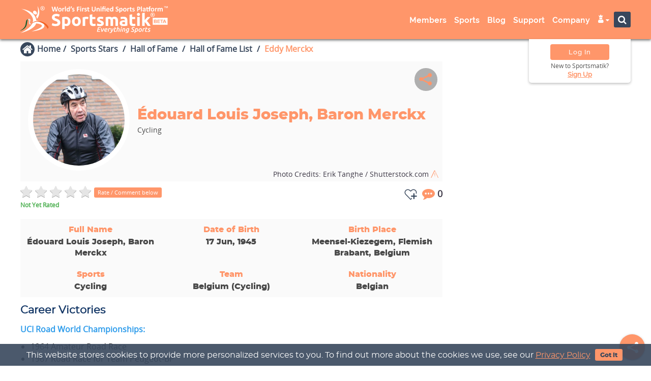

--- FILE ---
content_type: text/html; charset=UTF-8
request_url: https://sportsmatik.com/hall-of-fame/view/eddy-merckx-1196
body_size: 727975
content:
<!doctype html>
<html lang="en">
<script>
    var HeaderStartTime = performance.now();
</script>
<head>
    <!--    Script top to head tag by Hassen Ahamad-->
        <script>
        var HeaderStartTime = performance.now();
        var WEB_SCRIPT_CONST = {
            "SYS_CURR_VAL": 'Coins',
        };

    </script>
    <meta charset="utf-8"/>
    <title>Eddy Merckx: Belgian cyclist, Biography, Awards &amp; Career - Sportsmatik</title>

            <!-- Google Tag Manager -->
        <script>(function (w, d, s, l, i) {
                w[l] = w[l] || [];
                w[l].push({
                    'gtm.start':
                        new Date().getTime(), event: 'gtm.js'
                });
                var f = d.getElementsByTagName(s)[0],
                    j = d.createElement(s), dl = l != 'dataLayer' ? '&l=' + l : '';
                j.async = true;
                j.src =
                    'https://www.googletagmanager.com/gtm.js?id=' + i + dl;
                f.parentNode.insertBefore(j, f);
            })(window, document, 'script', 'dataLayer', 'G-EKGE5EBDRE');</script>
        <!-- End Google Tag Manager -->

    
    <meta name='viewport' content='width=device-width, initial-scale=1.0, minimum-scale=0.5, maximum-scale=2.5'>
    <meta name="theme-color" content="#071f41"/>
    <meta property="og:title"  content="Eddy Merckx: Belgian cyclist, Biography, Awards &amp; Career - Sportsmatik"/>
<meta name="twitter:title"  content="Eddy Merckx: Belgian cyclist, Biography, Awards &amp; Career - Sportsmatik"/>
<meta property="og:type" content="article"/>
<meta name="description" content="The Biography of Belgian cyclist Eddy Merckx, read about his career, achievements &amp; awards in brief only at Sportsmatik."/>
<meta property="og:description" content="The Biography of Belgian cyclist Eddy Merckx, read about his career, achievements &amp; awards in brief only at Sportsmatik."/>
<meta name="twitter:description" content="The Biography of Belgian cyclist Eddy Merckx, read about his career, achievements &amp; awards in brief only at Sportsmatik."/>
<meta name="keywords" content="Eddy Merckx, eddy merckx cyclists, Belgian cyclist, eddy merckx 525"/>
<meta property="og:image" content="https://sportsmatik.com/uploads/world-events/players/eddy-merckx_1564491747.jpg"/>
<meta name="twitter:image" content="https://sportsmatik.com/uploads/world-events/players/eddy-merckx_1564491747.jpg"/>
<meta property="article:published_time" content="2020-07-07T09:05:10+05:30" />
<meta property="article:modified_time" content="2024-03-28T09:05:10+05:30" />
    <meta property="og:url" content="https://sportsmatik.com/hall-of-fame/view/eddy-merckx-1196"/>
            <meta name="robots" content="index,follow"/>
        <meta name="googlebot" content="noodp, noydir"/>
        <meta name="twitter:creator" content="@sportsmatik"/>
    <meta name="twitter:card" content="summary_large_image">
    <meta name="twitter:site" content="@sportsmatik">
    <meta property="og:image:width" content="1200"/>
    <meta property="og:image:height" content="628"/>
    <meta property="fb:app_id" content="449328288833631">
    <meta property="fb:pages" content="598963047159205"/>
    <link rel="canonical" href="https://sportsmatik.com/hall-of-fame/view/eddy-merckx-1196">
    <meta property="ia:markup_url" content="https://sportsmatik.com/hall-of-fame/view/eddy-merckx-1196">
    <meta property="ia:rules_url" content="https://sportsmatik.com/hall-of-fame/view/eddy-merckx-1196">

    <meta name="google-site-verification" content="l0vtTySu8sftvKr_uK-yo95Cww2ameBRXrJkNHb0FRM"/>
    <meta name="yandex-verification" content="1b5b0f183ff6b5aa"/>

    <script src='https://sportsmatik.com/minify/front/theme1/assets/js/jquery.min.js'></script>
    <script src='https://sportsmatik.com/minify/front/theme1/assets/js/bootstrap.min.js'></script>
    <script src='https://sportsmatik.com/minify/front/theme1/assets/js/jquery.fancybox.js'></script>
    <script src='https://sportsmatik.com/minify/front/theme1/assets/js/bootbox.min.js'></script>
    <script src='https://sportsmatik.com/minify/front/theme1/assets/js/index.js?v=15122025'></script>
    <link rel="shortcut icon" href="https://sportsmatik.com/uploads/favicon.png" type="image/png">
    <link rel="apple-touch-icon" href="/logo-192.png">

    <link href="https://sportsmatik.com/minify/front/theme1/assets/social-media-share/fab.css?v=15122025"
          rel="stylesheet" type="text/css"/>

    
<link href='/minify/?f=minify/front/theme1/assets/css/bootstrap.min.css,minify/front/theme1/assets/css/material-kit.css,minify/front/theme1/assets/css/vertical-nav.css,minify/front/theme1/assets/css/normalize.css,minify/front/theme1/assets/css/animate.min.css,minify/front/theme1/assets/font-awesome-4.7.0/css/font-awesome.min.css,minify/front/theme1/assets/css/layout.min.css,minify/front/theme1/assets/css/jquery.fancybox.css,minify/front/theme1/assets/css/style-sidebar.css,minify/front/theme1/assets/css/mega-style.css,minify/front/theme1/assets/css/style-v3.css,minify/front/theme1/assets/css/style-version3.css,minify/front/theme1/assets/chosen/chosen.css,minify/front/theme1/assets/css/v2.css&v=15122025' rel='stylesheet' async>

<link href='/minify/?f=minify/front/theme1/assets/icomoon-group/a-g/style.css,minify/front/theme1/assets/icomoon-group/h-q/style.css,minify/front/theme1/assets/icomoon-group/r-z/style.css,minify/front/theme1/assets/icomoon-group/utility-1/style.css,minify/front/theme1/assets/icomoon-group/utility-module/style.css,minify/front/theme1/assets/icomoon-group/new-sports/style.css&v=15122025' rel='stylesheet' async>
            <link rel="manifest" href="/web-manifest.json"/>
        <script>
            if ('serviceWorker' in navigator) {
                window.addEventListener('load', function () {
                    navigator.serviceWorker.register('/sw.js').then(function (registration) {
                    }, function (err) {
                    });
                });
            }
        </script>
        <script>

        $(document).ready(function () {
            var userAgent = window.navigator.userAgent;
            if (userAgent.match(/ucbrowser/i) || userAgent.match(/UCBrowser/i)) {
                $(document).find(".wow").removeClass("wow");
            }
        });

        function searching(element) {
            var dest = $('#' + $(element).attr('scr-attr'));
            var new_text = $(element).find('option:selected').attr("data-placeholder");
            $(dest).attr('placeholder', new_text);
            var v = $(element).find('option:selected').text();

            var extra_attr = '<i class="fa fa-caret-down"></i> &nbsp;&nbsp;&nbsp;';
            var widht_window = $(window).width();
            if (widht_window > 768) {
                extra_attr = '<i class="fa fa-caret-down"></i> &nbsp;';
            }
            var test = $("<span>").html(v + extra_attr);
            test.appendTo('body');
            var width = test.width();
            test.remove();
            $(element).width(width);
        }
    </script>

    <script>
    var SITE_CONSTANT = {
        "SITE_URL": 'https://sportsmatik.com/',
        "SITE_THEME_URL": 'https://sportsmatik.com/minify/front/theme1/assets/',
        "LABEL_ADD_TO_COMPARE": '<i class="fa matik-compare"></i> Compare',
        'LABEL_REMOVE_FROM_COMPARE': '<i class="fa fa-times"></i> Uncompare',
        "LABEL_ADD_TO_MATIK_TAG": '<i class="fa matik-tag"></i> <span class="tag-text">Tag</span>',
        'LABEL_REMOVE_FROM_MATIK_TAG': '<i class="fa matik-untag"></i> <span class="tag-text">Untag</span>',
        "LABEL_BLOCK_USER": '<i class="fa fa-ban"></i> Block ',
        'LABEL_UNBLOCK_USER': '<i class="fa fa-refresh"></i> Unblock',
        'SITE_UPLOADS_LINK': 'https://sportsmatik.com/uploads/',
        'DEFAULT_IMAGE_FRONT': 'https://sportsmatik.com/uploads/website-image/no-image.jpg',
        'USE_IMAGE_EDITOR': 'yes',
        'WEB_MODE': '1',
    };
</script>
    <script src="https://cdn.onesignal.com/sdks/OneSignalSDK.js" async=""></script>
    <script>
        var OneSignal = window.OneSignal || [];
        OneSignal.push(function () {
            OneSignal.init({
                appId: "a211cf68-5b0d-4aa6-b006-eaf8efa09321",
            });
        });
    </script>

            <script type="text/javascript">
            var Tawk_API = Tawk_API || {}, Tawk_LoadStart = new Date();
            (function () {
                var s1 = document.createElement("script"), s0 = document.getElementsByTagName("script")[0];
                s1.async = true;
                s1.src = 'https://embed.tawk.to/5aeac133227d3d7edc24eaad/default';
                s1.charset = 'UTF-8';
                s1.setAttribute('crossorigin', '*');
                s0.parentNode.insertBefore(s1, s0);
            })();
        </script>
    
<link rel="alternate" hreflang="en" href="https://sportsmatik.com/hall-of-fame/view/eddy-merckx-1196"/>


        <div class="feedback-fixed-btn">
        <!--<a target="_bank" href="">Submit Feedback</a>-->

        <a target="_bank" href="https://sportsmatik.com/support-center?fed=Z2VuZXJhbA--&sid=MjE5NA--">Support Center</a>
    </div>

</head>
<body class="about-us  ">

<!-- Google Tag Manager (noscript) -->

<!--<noscript>-->
<!--    <iframe src="https://www.googletagmanager.com/gtag/js?id=G-EKGE5EBDRE"-->
<!--            height="0" width="0" style="display:none;visibility:hidden"></iframe>-->
<!--</noscript>-->

    <script async src="https://www.googletagmanager.com/gtag/js?id=G-EKGE5EBDRE"></script>
    <script>
        window.dataLayer = window.dataLayer || [];

        function gtag() {
            dataLayer.push(arguments);
        }

        gtag('js', new Date());

        gtag('config', 'G-EKGE5EBDRE');

    </script>
<!-- End Google Tag Manager (noscript) -->
<div class="hover-overlay"></div>
<link rel="stylesheet" href="https://sportsmatik.com/minify/front/theme1/assets/css/style-header.css">

<link rel="stylesheet"
      href="https://sportsmatik.com/minify/front/theme1/assets/icomoon-fill/utility-fill/style.css?v=15122025">
<div class="db-sidebar-overlay db-sidebar-overlay-front"></div>
<div id="db-sidebar-front" class="sidebar sidebar-default sidebar-main-nav" role="navigation"
     style="z-index: 99999; position:fixed;">


    <div class="top-imagebox">
        <div class="imagebox-row">
                                        <div class="headtop-logo">
                    <img src="https://sportsmatik.com/uploads/website-image/sportsmatik_white.png?v=15122025" alt="">
                </div>
                    </div>
    </div>
    <div class="page-sidebar navbar-collapse">
                <ul class="page-sidebar-menu page-header-fixed page-sidebar-menu-compact" data-keep-expanded="false"
            data-auto-scroll="false" data-slide-speed="200">
                                        <li class="nav-item">
                                <a href="https://sportsmatik.com/members-profiles"                                    class="">
                                <span class="nav-icon"><i
                                            class="fa fa matik-fill-search-members"></i></span>
                                    <span class="title">Search Members</span>
                                    <!--                                <span class="arrow"></span>-->
                                </a>
                            </li>

                            

                                                <li class="nav-item">
                                <a href="https://sportsmatik.com/members-categories"                                    class="">
                                <span class="nav-icon"><i
                                            class="fa fa matik-fill-member-categories"></i></span>
                                    <span class="title">Member Categories</span>
                                    <!--                                <span class="arrow"></span>-->
                                </a>
                            </li>

                            

                    

                            

                    

                    

                    

                    

                    

                    

                    

                    

                    

                    

                    

                    

                    

                    

                    

                    

                    

                    

                    

                    

                    

                    

                            

                    

                    

                    

                    

                    

                    

                    

                    

                    

                    

                    

                    

                    

                    

                    

                    

                    

                    

                                                            <li class="nav-item">
                                <a href="https://sportsmatik.com/sports-list"                                    class="">
                                <span class="nav-icon"><i
                                            class="fa fa matik-fill-search-sports"></i></span>
                                    <span class="title">Search Sports</span>
                                    <!--                                <span class="arrow"></span>-->
                                </a>
                            </li>

                            

                                                <li class="nav-item">
                                <a href="https://sportsmatik.com/sports-corner"                                    class="">
                                <span class="nav-icon"><i
                                            class="fa fa matik-fill-sportscorner2"></i></span>
                                    <span class="title">Sports Corner</span>
                                    <!--                                <span class="arrow"></span>-->
                                </a>
                            </li>

                            

                                                    <li class="nav-item">
                                    <a href="https://sportsmatik.com/hall-of-fame"                                        class="">
                                <span class="nav-icon"><i
                                            class="fa fa-star"></i></span>
                                        <span class="title">Hall of Fame</span>
                                        <!--                                <span class="arrow"></span>-->
                                    </a>
                                </li>

                                

                    

                    

                    

                    

                    

                                                <li class="nav-item">
                                <a href="https://sportsmatik.com/sports-jobs"                                    class="">
                                <span class="nav-icon"><i
                                            class="fa fa matik-fill-search-job"></i></span>
                                    <span class="title">Sports Jobs</span>
                                    <!--                                <span class="arrow"></span>-->
                                </a>
                            </li>

                            

                    

                    

                    

                                                            <li class="nav-item">
                                <a href="https://sportsmatik.com/blog"                                    class="">
                                <span class="nav-icon"><i
                                            class="fa fa matik-fill-blog"></i></span>
                                    <span class="title">Blog</span>
                                    <!--                                <span class="arrow"></span>-->
                                </a>
                            </li>

                            

                    

                    

                    

                    

                    

                    

                    

                    

                    

                                                            <li class="nav-item">
                                <a href="https://sportsmatik.com/support-center"                                    class="">
                                <span class="nav-icon"><i
                                            class="fa fa matik-fill-support-person"></i></span>
                                    <span class="title">Support</span>
                                    <!--                                <span class="arrow"></span>-->
                                </a>
                            </li>

                            

                    

                    

                    

                    

                    

                                                            <li class="nav-item">
                                <a href="https://sportsmatik.com/about-us"                                    class="">
                                <span class="nav-icon"><i
                                            class="fa fa matik-fill-info-circle"></i></span>
                                    <span class="title">About Us</span>
                                    <!--                                <span class="arrow"></span>-->
                                </a>
                            </li>

                            

                                                <li class="nav-item">
                                <a href="https://sportsmatik.com/contact-us"                                    class="">
                                <span class="nav-icon"><i
                                            class="fa fa matik-fill-contact"></i></span>
                                    <span class="title">Contact Us</span>
                                    <!--                                <span class="arrow"></span>-->
                                </a>
                            </li>

                            

                                                <li class="nav-item">
                                <a href="https://sportsmatik.com/our-gallery?tab=3215"                                    class="">
                                <span class="nav-icon"><i
                                            class="fa fa matik-fill-gallery"></i></span>
                                    <span class="title">Our Gallery</span>
                                    <!--                                <span class="arrow"></span>-->
                                </a>
                            </li>

                            

                                                <li class="nav-item">
                                <a href="https://sportsmatik.com/mascot"                                    class="">
                                <span class="nav-icon"><i
                                            class="fa fa matik-fill-sports-mascot"></i></span>
                                    <span class="title">Our Mascot</span>
                                    <!--                                <span class="arrow"></span>-->
                                </a>
                            </li>

                            

                                                <li class="nav-item">
                                <a href="https://sportsmatik.com/careers"                                    class="">
                                <span class="nav-icon"><i
                                            class="fa fa matik-fill-career-brief"></i></span>
                                    <span class="title">Careers</span>
                                    <!--                                <span class="arrow"></span>-->
                                </a>
                            </li>

                            

                                                <li class="nav-item">
                                <a href="https://sportsmatik.com/resources"                                    class="">
                                <span class="nav-icon"><i
                                            class="fa fa matik-fill-resources"></i></span>
                                    <span class="title">Resources</span>
                                    <!--                                <span class="arrow"></span>-->
                                </a>
                            </li>

                            

                                                <li class="nav-item">
                                <a href="https://sportsmatik.com/copyright-and-trademarks"                                    class="">
                                <span class="nav-icon"><i
                                            class="fa fa matik-fill-copyright"></i></span>
                                    <span class="title">Copyrights &amp; Trademarks</span>
                                    <!--                                <span class="arrow"></span>-->
                                </a>
                            </li>

                            

                                                        <li class="nav-item">
                <a href="https://www.facebook.com/sportsmatik/about" target="_blank" class="nav-link nav-toggle">
                    <span class="nav-icon"><img src="https://sportsmatik.com/uploads/facebook.png" alt=""></span>
                    <span class="title">Facebook</span>
                </a>
            </li>
            <li class="nav-item">
                <a href="https://x.com/sportsmatik" target="_blank" class="nav-link nav-toggle">
                    <span class="nav-icon"><img src="https://sportsmatik.com/uploads/x-bg-circle.png" alt=""></span>
                    <span class="title">x.com</span>
                </a>
            </li>
            <li class="nav-item">
                <a href="https://www.youtube.com/c/sportsmatik" target="_blank" class="nav-link nav-toggle">
                    <span class="nav-icon"><img src="https://sportsmatik.com/uploads/youtube.png" alt=""></span>
                    <span class="title">Youtube</span>
                </a>
            </li>
            <li class="nav-item">
                <a href="https://www.instagram.com/sportsmatik" target="_blank" class="nav-link nav-toggle">
                    <span class="nav-icon"><img src="https://sportsmatik.com/uploads/instagram.png" alt=""></span>
                    <span class="title">Instagram</span>
                </a>
            </li>
            <li class="nav-item">
                <a href="https://in.pinterest.com/sportsmatik" target="_blank" class="nav-link nav-toggle">
                    <span class="nav-icon"><img src="https://sportsmatik.com/uploads/pinterest.png" alt=""></span>
                    <span class="title">Pinterest</span>
                </a>
            </li>
            <li class="nav-item">
                <a href="https://www.linkedin.com/company/sportsmatik/" target="_blank" class="nav-link nav-toggle">
                    <span class="nav-icon"><img src="https://sportsmatik.com/uploads/linkedIn.png" alt=""></span>
                    <span class="title">LinkedIn</span>
                </a>
            </li>
            <li class="nav-item">
                <a href="https://www.threads.net/@sportsmatik/" target="_blank" class="nav-link nav-toggle">
                    <span class="nav-icon">
                        <i class="fa matik-threads"></i>

                    </span>
                    <span class="title">Threads</span>
                </a>
            </li>

        </ul>
    </div>
    <div class="nav-copyright-box">
        <span class="nav-copyright">Copyright © 2021 - 2026</span>
        <span class="nav-copyright">Sportsmatik.com. All Rights Reserved</span>
    </div>
</div>
<nav class="navbar header navbar-fixed-top navbar-color-on-scroll navbar-header visible-sm visible-xs navbar-header-wl">
    <div class="container">
        <div class="visible-sm visible-xs">
            <div class="side-top-toggle">
            <span class="menu-toggle">
                <button class="db-sidebar-toggle db-sidebar-toggle-front">
                    <i class="fa fa-bars" aria-hidden="true"></i>
                </button>
            </span>
            </div>
            <div class="col-md-3 col-sm-12 col-xs-12 tab-header-grid">

                <div class="lcs">
                    
<div class="sport-logo" data-toggle="tooltip" data-placement="bottom"
     data-container="body" data-original-title="Home Page">
    <!--<div class="welcome-text hidden-sm hidden-xs">
        <i class="fa fa-trophy" aria-hidden="true"></i> World's 'Unified Sports Platform<sup>TM</sup>'
    </div>-->
    <a href="https://sportsmatik.com/">
        <div class="logo-animation">
                                   <span class="sp-logo" title="">
                                     <span class="fill-logo">
                                        <svg version="1.1" id="Layer_1" xmlns="http://www.w3.org/2000/svg"
                                             xmlns:xlink="http://www.w3.org/1999/xlink" x="0px" y="0px"
                                             width="520px" height="252px" viewBox="0 0 520 252"
                                             enable-background="new 0 0 520 252" xml:space="preserve">
<g>
	<path fill="#FFFFFF" d="M62.749,105.045c-1.121,4.563-2.846,7.605-4.09,9.349v0.001c-0.888,1.246-1.532,1.832-1.532,1.832
		l1.532,4.021v-0.001l1.833,4.811c0.83-1.037,1.578-2.081,2.257-3.128c11.142-17.187,2.743-35.31,0-40.317
		c-0.479-0.874-0.786-1.348-0.786-1.348c0.302,1.245,0.562,2.453,0.786,3.626C64.493,93.021,63.995,99.972,62.749,105.045z"/>
	<path fill="#FFFFFF" d="M76.836,136.682c-4.351-2.733-9.383-4.25-14.087-5.063c-1.401-0.242-2.773-0.423-4.09-0.554v0.002
		c-0.354-0.036-0.705-0.068-1.051-0.097c-0.223-1.771-0.562-3.552-0.968-5.319c-0.779-3.39-1.974-6.456-3.482-9.232
		C40.577,93.251,6.025,90.359,6.025,90.359c16.651,5.137,44.064,23.236,39.945,44.385c-4.657,23.904-44.424,40.521-44.424,40.521
		c31.955-7.572,45.802-18.971,51.612-26.13c0.294-0.362,0.569-0.715,0.823-1.055c1.544-2.062,2.558-4.269,3.166-6.565
		c0.5,0.045,1.005,0.094,1.512,0.148v-0.001c1.354,0.147,2.729,0.331,4.089,0.553l0,0c7.719,1.261,14.937,3.746,14.882,7.458
		c-0.057,3.826-7.061,8.115-14.882,11.717l0,0c-1.35,0.623-2.723,1.224-4.089,1.799c-1.875,0.787-3.735,1.525-5.501,2.199
		c-6.424,2.45-11.593,4.045-11.593,4.045c4.246-0.475,8.097-1.014,11.593-1.605c1.942-0.33,3.773-0.676,5.501-1.037
		c1.434-0.3,2.797-0.609,4.09-0.928v-0.002c12.481-3.073,18.579-6.969,21.38-10.571C89.732,148.084,82.953,140.521,76.836,136.682z"
    />
	<path fill="#FFFFFF" d="M53.158,109.528L53.158,109.528c0.466,0.126,0.936,0.224,1.403,0.289c1.856,0.262,3.194,0.015,4.098-0.568
		c2.256-1.455,1.814-5.005,0-7.981c-0.197-0.323-0.409-0.638-0.635-0.943c-1.269-1.707-2.989-3.099-4.866-3.581
		c-1.386-0.356-2.857-0.218-4.296,0.655c-1.943,1.179-3.268,3.404-2.529,6.093C47.179,106.577,50.098,108.696,53.158,109.528z"/>
</g>
<path fill="#E5E6E5" d="M35.174,125.867c3.486,1.933,1.25,7.441,0.508,10.6c-0.722,3.068-0.251,6.604,5.378,5.659
	c-0.705,0.735-1.134,1.026-2.332,1.872c-0.061,0.042-0.185,0.195-0.249,0.241c-1.337,0.938-4.069,0.938-5.601-1.04
	c-1.532-1.979-0.805-5.094-0.102-8.452c0.703-3.358-1.471-7.511-6.274-7.166C29.226,125.753,32.227,124.232,35.174,125.867z"/>
<path fill="#185F30" d="M29.044,126.084c-2.13,2.221-2.676,7.104-3.115,9.938c-0.533,3.441-0.864,6.838-1.741,10.013
	c-1.914,6.926-5.581,11.626-10.286,15.1c-4.495,3.318-9.922,5.536-16.362,6.687c10.47-3.949,19.849-10.906,22.454-22.827
	c0.939-4.296,1-9.233,2.588-13.245C23.547,129.311,26.587,127.119,29.044,126.084z"/>
<path fill="#F26122" d="M101.004,154.934c-3.571-10.226-16.564-18.437-29.404-21.222c-6.347-1.377-12.675-1.106-17.771,0.271
	c-5.107,1.379-11.771,6.158-15.358,10.248l0.008,0.009c14.924-10.974,25.054-12.412,42.103-3.011
	c7.251,3.998,15.475,13.549,17.406,19.572L101.004,154.934z"/>
<path fill="#FFFFFF" d="M385.595,110.847l8.891-1.432v9.248h10.677v7.396h-10.677v11.036c0,1.871,0.329,3.362,0.982,4.474
	c0.657,1.115,1.979,1.672,3.968,1.672c0.955,0,1.938-0.09,2.952-0.27c1.015-0.179,1.939-0.428,2.773-0.744l1.253,6.92
	c-1.073,0.437-2.266,0.813-3.578,1.133c-1.313,0.316-2.923,0.476-4.833,0.476c-2.425,0-4.433-0.325-6.022-0.983
	c-1.594-0.654-2.863-1.569-3.819-2.744c-0.954-1.172-1.62-2.594-1.997-4.266c-0.38-1.67-0.568-3.518-0.568-5.547L385.595,110.847
	L385.595,110.847z"/>
<path fill="#FFFFFF" d="M412.38,118.664h8.89v31.377h-8.89V118.664z"/>
<path fill="#FFFFFF" d="M416.795,114.843c1.432,0,2.675-0.466,3.729-1.402c1.055-0.933,1.58-2.215,1.58-3.847
	c0-1.629-0.526-2.911-1.58-3.847s-2.298-1.402-3.729-1.402s-2.674,0.466-3.729,1.402c-1.053,0.935-1.578,2.218-1.578,3.847
	c0,1.632,0.525,2.914,1.578,3.847C414.12,114.377,415.363,114.843,416.795,114.843z"/>
<path fill="#FFFFFF" d="M438.51,129.927c0.874-0.944,1.779-1.938,2.715-2.962c0.934-1.025,1.838-2.048,2.702-3.052
	c0.876-1.014,1.7-1.97,2.479-2.873c0.773-0.915,1.439-1.701,1.997-2.376h10.568c-2.106,2.416-4.167,4.732-6.176,6.929
	c-2.009,2.206-4.205,4.476-6.591,6.821c1.192,1.072,2.427,2.355,3.698,3.855c1.271,1.491,2.507,3.035,3.698,4.625
	c1.193,1.6,2.287,3.191,3.28,4.782c0.994,1.591,1.829,3.052,2.507,4.364h-10.222c-0.637-1.035-1.361-2.188-2.177-3.439
	c-0.808-1.254-1.671-2.506-2.586-3.768c-0.914-1.255-1.88-2.457-2.894-3.62c-1.005-1.153-2.009-2.128-3.002-2.923v13.75h-8.889
	V105.18l8.889-1.432v26.179H438.51z"/>
<path fill="#FFFFFF" d="M377.184,125.344c-0.436-1.59-1.18-2.944-2.234-4.056c-1.053-1.115-2.455-1.97-4.206-2.565
	c-1.683-0.575-3.771-0.873-6.265-0.895h-0.299c-1.032,0-2.058,0.05-3.071,0.149c-1.015,0.099-1.979,0.219-2.895,0.359
	c-0.914,0.138-1.76,0.299-2.534,0.478c-0.773,0.176-1.422,0.347-1.939,0.505l1.136,7.16c1.073-0.398,2.346-0.707,3.817-0.924
	c1.471-0.222,2.962-0.33,4.475-0.33c0.465,0,0.903,0.019,1.311,0.058c1.58,0.149,2.733,0.586,3.461,1.313
	c0.914,0.915,1.371,2.129,1.371,3.639v0.836c-0.556-0.16-1.281-0.289-2.177-0.389c-0.786-0.087-1.671-0.136-2.655-0.146v0.001
	l-0.42-0.002c-1.71,0-3.359,0.17-4.949,0.508c-1.593,0.338-3.004,0.885-4.235,1.642c-1.234,0.754-2.218,1.77-2.953,3.041
	c-0.735,1.272-1.104,2.823-1.104,4.653c0,1.91,0.318,3.519,0.955,4.831c0.638,1.314,1.552,2.376,2.744,3.191
	c1.193,0.816,2.616,1.402,4.267,1.761c1.649,0.358,3.489,0.538,5.518,0.538h0.179v-0.001c3.143-0.007,5.828-0.198,8.054-0.568
	c2.267-0.377,4.037-0.705,5.309-0.983v-18.494C377.841,128.704,377.623,126.936,377.184,125.344z M369.311,143.598
	c-0.475,0.078-1.111,0.137-1.906,0.18c-0.799,0.039-1.633,0.058-2.508,0.058c-0.143,0-0.28-0.002-0.418-0.006v0.001
	c-1.434-0.042-2.576-0.307-3.431-0.798c-0.935-0.538-1.401-1.501-1.401-2.894c0-0.715,0.159-1.313,0.479-1.791
	c0.318-0.476,0.756-0.854,1.313-1.133c0.557-0.277,1.202-0.467,1.938-0.566c0.357-0.049,0.725-0.086,1.104-0.109v-0.001
	c0.404-0.027,0.822-0.04,1.255-0.04c0.595,0,1.252,0.039,1.967,0.12c0.717,0.077,1.253,0.157,1.61,0.239V143.598z"/>
<path fill="#FFFFFF" d="M239.803,126.537c-0.795-0.2-1.728-0.407-2.804-0.627c-1.073-0.219-2.227-0.327-3.458-0.327
	c-0.557,0-1.223,0.049-2,0.149c-0.774,0.099-1.36,0.207-1.758,0.326v23.982h-8.889v-29.709c1.59-0.556,3.47-1.083,5.637-1.579
	c2.167-0.499,4.583-0.747,7.249-0.747c0.476,0,1.052,0.03,1.728,0.089c0.678,0.06,1.354,0.141,2.029,0.239
	c0.676,0.099,1.352,0.218,2.029,0.358c0.676,0.138,1.252,0.308,1.729,0.506L239.803,126.537L239.803,126.537z"/>
<path fill="#FFFFFF" d="M245.769,110.847l8.889-1.432v9.248h10.678v7.396h-10.678v11.036c0,1.871,0.329,3.362,0.984,4.474
	c0.657,1.115,1.979,1.672,3.966,1.672c0.957,0,1.94-0.09,2.953-0.27c1.015-0.179,1.94-0.428,2.774-0.744l1.252,6.92
	c-1.073,0.437-2.267,0.813-3.578,1.133c-1.312,0.316-2.923,0.476-4.833,0.476c-2.425,0-4.434-0.325-6.024-0.983
	c-1.592-0.654-2.863-1.569-3.819-2.744c-0.954-1.172-1.62-2.594-1.997-4.266c-0.379-1.67-0.568-3.518-0.568-5.547L245.769,110.847
	L245.769,110.847z"/>
<path fill="#FFFFFF" d="M281.561,143.658c1.633,0,2.785-0.161,3.461-0.479c0.677-0.316,1.015-0.936,1.015-1.85
	c0-0.715-0.437-1.342-1.313-1.877c-0.873-0.538-2.205-1.145-3.996-1.82c-1.393-0.517-2.653-1.055-3.787-1.611
	c-1.133-0.556-2.099-1.223-2.894-1.998s-1.411-1.699-1.851-2.772c-0.438-1.076-0.654-2.367-0.654-3.88
	c0-2.941,1.094-5.27,3.279-6.979c2.188-1.71,5.191-2.565,9.009-2.565c1.907,0,3.737,0.17,5.487,0.508
	c1.748,0.338,3.142,0.706,4.176,1.103l-1.551,6.919c-1.034-0.357-2.158-0.676-3.373-0.954c-1.211-0.278-2.572-0.418-4.086-0.418
	c-2.782,0-4.176,0.778-4.176,2.327c0,0.357,0.062,0.678,0.18,0.955c0.119,0.278,0.359,0.547,0.718,0.806
	c0.356,0.26,0.844,0.538,1.462,0.836c0.615,0.308,1.4,0.634,2.355,0.993c1.947,0.726,3.56,1.432,4.832,2.137
	c1.271,0.697,2.275,1.462,3.012,2.27c0.734,0.813,1.252,1.719,1.551,2.713s0.448,2.138,0.448,3.451c0,3.09-1.163,5.438-3.491,7.027
	c-2.325,1.581-5.616,2.376-9.87,2.376c-2.785,0-5.103-0.235-6.948-0.715c-1.852-0.478-3.134-0.875-3.851-1.192l1.491-7.219
	c1.513,0.598,3.063,1.064,4.654,1.402C278.439,143.488,280.012,143.658,281.561,143.658L281.561,143.658z"/>
<path fill="#FFFFFF" d="M318.727,133.396c0-2.863-0.369-4.891-1.105-6.086c-0.734-1.192-1.996-1.787-3.787-1.787
	c-0.556,0-1.133,0.029-1.73,0.088c-0.595,0.061-1.172,0.13-1.728,0.207v24.222h-8.89v-30.304c0.756-0.2,1.641-0.409,2.654-0.627
	c1.012-0.218,2.088-0.416,3.223-0.595c1.133-0.179,2.295-0.319,3.487-0.418c1.192-0.099,2.367-0.149,3.521-0.149
	c2.266,0,4.104,0.29,5.518,0.867c1.411,0.574,2.574,1.262,3.489,2.057c1.272-0.915,2.734-1.629,4.385-2.146
	c1.649-0.517,3.171-0.777,4.563-0.777c2.505,0,4.563,0.349,6.173,1.043c1.611,0.696,2.895,1.683,3.85,2.953
	c0.954,1.273,1.608,2.786,1.968,4.535c0.358,1.75,0.538,3.698,0.538,5.848v17.717h-8.89v-16.645c0-2.863-0.368-4.891-1.104-6.086
	c-0.735-1.192-1.999-1.787-3.787-1.787c-0.479,0-1.146,0.119-2,0.355c-0.854,0.239-1.562,0.538-2.116,0.896
	c0.278,0.914,0.457,1.877,0.535,2.894c0.081,1.013,0.12,2.099,0.12,3.25v17.122h-8.888V133.396L318.727,133.396z"/>
<path fill="#FFFFFF" d="M212.902,127.549c-0.757-2.025-1.811-3.757-3.163-5.189c-1.351-1.432-2.974-2.547-4.863-3.342
	s-3.966-1.193-6.232-1.193h-0.03v0.001c-2.216,0.004-4.265,0.402-6.144,1.193c-1.889,0.796-3.518,1.91-4.89,3.342
	s-2.446,3.163-3.223,5.189c-0.774,2.03-1.163,4.275-1.163,6.741s0.377,4.723,1.133,6.771c0.756,2.049,1.811,3.797,3.162,5.25
	c1.351,1.451,2.971,2.574,4.86,3.369c1.881,0.793,3.969,1.19,6.265,1.193v-0.001h0.03c2.347,0,4.463-0.397,6.352-1.192
	c1.889-0.796,3.509-1.92,4.863-3.369c1.352-1.453,2.386-3.201,3.103-5.252c0.715-2.047,1.073-4.305,1.073-6.771
	C214.035,131.823,213.655,129.578,212.902,127.549z M203.328,140.824c-1.095,1.609-2.657,2.416-4.684,2.416h-0.03
	c-2.016-0.008-3.575-0.814-4.684-2.415c-1.112-1.612-1.668-3.79-1.668-6.534s0.556-4.9,1.668-6.473
	c1.109-1.563,2.669-2.347,4.684-2.354v-0.001h0.03c2.027,0,3.59,0.783,4.684,2.355c1.092,1.572,1.639,3.727,1.639,6.472
	C204.967,137.034,204.42,139.213,203.328,140.824z"/>
<path fill="#FFFFFF" d="M125.804,142.941c1.313,0,2.397-0.108,3.252-0.33c0.855-0.217,1.542-0.517,2.059-0.894
	c0.517-0.376,0.873-0.825,1.073-1.342c0.198-0.517,0.299-1.094,0.299-1.729c0-1.353-0.637-2.476-1.91-3.369
	c-1.273-0.896-3.46-1.859-6.561-2.895c-1.354-0.478-2.705-1.025-4.056-1.641c-1.354-0.616-2.567-1.393-3.64-2.326
	c-1.073-0.936-1.949-2.068-2.625-3.401c-0.676-1.333-1.014-2.953-1.014-4.861c0-1.91,0.358-3.631,1.073-5.162
	c0.717-1.53,1.73-2.833,3.043-3.907c1.312-1.073,2.902-1.898,4.771-2.475c1.871-0.577,3.978-0.867,6.324-0.867
	c2.783,0,5.189,0.299,7.219,0.896c2.027,0.595,3.698,1.252,5.01,1.967l-2.684,7.338c-1.154-0.595-2.436-1.124-3.847-1.581
	c-1.411-0.457-3.112-0.686-5.102-0.686c-2.227,0-3.827,0.308-4.801,0.924c-0.974,0.616-1.461,1.56-1.461,2.833
	c0,0.756,0.179,1.393,0.538,1.91c0.356,0.517,0.864,0.984,1.521,1.402c0.655,0.416,1.411,0.795,2.266,1.133
	c0.854,0.338,1.799,0.685,2.833,1.043c2.146,0.795,4.017,1.581,5.607,2.354c1.59,0.777,2.912,1.684,3.967,2.715
	c1.055,1.033,1.838,2.248,2.355,3.64s0.777,3.082,0.777,5.07c0,3.858-1.354,6.851-4.056,8.979
	c-2.705,2.125-6.782,3.188-12.231,3.188c-1.829,0-3.479-0.108-4.95-0.326c-1.471-0.221-2.774-0.487-3.907-0.808
	c-1.133-0.316-2.108-0.654-2.923-1.014c-0.816-0.357-1.5-0.695-2.059-1.014l2.627-7.396c1.231,0.674,2.753,1.281,4.562,1.819
	C120.964,142.672,123.179,142.941,125.804,142.941L125.804,142.941z"/>
<path fill="#FFFFFF" d="M176.721,127.552c-0.735-2.026-1.8-3.749-3.192-5.16c-1.392-1.411-3.102-2.505-5.129-3.282
	c-1.582-0.604-3.331-0.973-5.25-1.106v-0.002c-0.543-0.037-1.1-0.056-1.668-0.057c-1.074,0-2.197,0.05-3.372,0.149
	c-1.171,0.099-2.325,0.23-3.458,0.389c-1.135,0.158-2.218,0.346-3.252,0.565c-1.034,0.22-1.949,0.448-2.744,0.687v41.34h8.889
	v-11.81c0.993,0.436,2.027,0.773,3.1,1.012c0.792,0.177,1.627,0.289,2.505,0.334v0.002c0.312,0.017,0.631,0.025,0.954,0.025
	c2.227,0,4.194-0.397,5.906-1.195c1.71-0.795,3.142-1.906,4.293-3.338c1.154-1.432,2.029-3.142,2.627-5.129
	c0.595-1.992,0.894-4.197,0.894-6.625C177.824,131.848,177.456,129.581,176.721,127.552z M163.151,143.091L163.151,143.091
	c-0.232,0.019-0.47,0.029-0.716,0.029c-0.915,0-1.82-0.12-2.714-0.359s-1.62-0.534-2.176-0.894v-16.049
	c0.436-0.077,0.992-0.146,1.668-0.207c0.678-0.059,1.413-0.088,2.208-0.088c0.614,0,1.191,0.053,1.729,0.158v0.002
	c1.584,0.313,2.837,1.084,3.758,2.315c1.232,1.649,1.848,3.847,1.848,6.591C168.756,139.945,166.888,142.776,163.151,143.091z"/>
<path fill="#FFFFFF" d="M448.689,170.283v-0.526l0.823-1.819c0.11,0.063,0.271,0.146,0.484,0.246
	c0.212,0.104,0.455,0.199,0.731,0.295c0.272,0.096,0.58,0.177,0.918,0.248c0.339,0.07,0.694,0.104,1.071,0.104
	c0.754,0,1.353-0.122,1.792-0.365s0.66-0.616,0.66-1.118c0-0.408-0.143-0.733-0.426-0.979c-0.282-0.243-0.776-0.53-1.484-0.861
	c-0.377-0.172-0.726-0.352-1.048-0.54c-0.324-0.19-0.602-0.409-0.837-0.661c-0.236-0.25-0.425-0.545-0.567-0.883
	c-0.14-0.338-0.211-0.742-0.211-1.213c0-1.229,0.447-2.2,1.345-2.923c0.895-0.722,2.189-1.085,3.889-1.085
	c0.786,0,1.489,0.083,2.109,0.248c0.621,0.166,1.088,0.333,1.401,0.506l-1.014,2.215c-0.267-0.156-0.652-0.311-1.156-0.459
	c-0.501-0.146-1.026-0.223-1.578-0.223c-0.267,0-0.53,0.022-0.789,0.07c-0.259,0.047-0.491,0.127-0.694,0.234
	c-0.205,0.109-0.373,0.264-0.506,0.46c-0.135,0.198-0.2,0.437-0.2,0.72c0,0.36,0.145,0.656,0.435,0.885
	c0.292,0.228,0.712,0.466,1.262,0.717c0.518,0.236,0.958,0.464,1.318,0.685c0.361,0.222,0.66,0.468,0.896,0.742
	c0.233,0.276,0.408,0.582,0.518,0.92c0.11,0.338,0.165,0.742,0.165,1.213c0,0.582-0.117,1.119-0.354,1.613
	c-0.233,0.497-0.576,0.919-1.024,1.272c-0.448,0.354-1.002,0.633-1.661,0.838c-0.66,0.203-1.414,0.308-2.262,0.308
	c-0.581,0-1.104-0.042-1.567-0.119c-0.464-0.079-0.868-0.168-1.213-0.271c-0.348-0.103-0.637-0.207-0.873-0.317
	C448.907,170.395,448.789,170.335,448.689,170.283L448.689,170.283z M448.689,159.299l0.188-0.79h-0.188V159.299z M448.689,158.509
	v0.79l-0.377,1.565h-4.039l-1.178,4.879c-0.074,0.345-0.131,0.632-0.16,0.86c-0.027,0.228-0.044,0.436-0.044,0.625
	c0,0.188,0.02,0.371,0.061,0.554c0.039,0.182,0.117,0.338,0.233,0.471c0.117,0.134,0.292,0.244,0.521,0.331
	c0.228,0.085,0.538,0.129,0.931,0.129c0.423,0,0.832-0.056,1.226-0.166c0.394-0.109,0.737-0.229,1.036-0.354l0.215,2.285
	c-0.363,0.159-0.818,0.308-1.367,0.448c-0.552,0.144-1.195,0.212-1.935,0.212c-1.352,0-2.317-0.294-2.899-0.883
	c-0.581-0.591-0.871-1.395-0.871-2.415c0-0.377,0.028-0.768,0.083-1.168c0.056-0.399,0.139-0.829,0.249-1.284l2.403-10.135
	l2.97-0.471l-0.901,3.726H448.689L448.689,158.509z M448.689,169.756l-0.189,0.419c0.054,0.033,0.116,0.068,0.189,0.107V169.756
	L448.689,169.756z M423.012,171.063v-2.472c0.258-0.088,0.502-0.216,0.73-0.384c0.479-0.354,0.88-0.802,1.202-1.346
	c0.32-0.541,0.568-1.142,0.741-1.801c0.173-0.662,0.261-1.289,0.261-1.888c0-0.786-0.149-1.407-0.448-1.873
	c-0.299-0.465-0.825-0.696-1.579-0.696c-0.321,0-0.623,0.047-0.907,0.146v-2.442c0.398-0.072,0.819-0.107,1.263-0.107
	c1.461,0,2.575,0.43,3.346,1.285c0.77,0.856,1.153,1.992,1.153,3.406c0,0.926-0.136,1.877-0.411,2.852s-0.698,1.861-1.273,2.664
	c-0.571,0.8-1.303,1.462-2.192,1.979C424.333,170.716,423.705,170.941,423.012,171.063L423.012,171.063z M439.073,161.03
	c-0.313-0.11-0.655-0.198-1.017-0.261c-0.362-0.062-0.791-0.094-1.277-0.094c-0.268,0-0.549,0.021-0.854,0.059
	c-0.299,0.039-0.549,0.091-0.754,0.152l-2.369,9.947h-2.85l2.826-11.76c0.66-0.221,1.375-0.414,2.145-0.577
	c0.771-0.166,1.604-0.249,2.498-0.249c0.188,0,0.402,0.012,0.637,0.035c0.236,0.023,0.47,0.05,0.696,0.083
	c0.228,0.032,0.439,0.071,0.637,0.116c0.195,0.049,0.365,0.104,0.507,0.166L439.073,161.03z M423.012,158.309v2.442
	c-0.259,0.088-0.502,0.216-0.73,0.385c-0.479,0.354-0.88,0.804-1.201,1.356c-0.322,0.549-0.57,1.15-0.743,1.801
	c-0.172,0.652-0.26,1.285-0.26,1.898c0,0.785,0.148,1.406,0.448,1.861c0.299,0.454,0.824,0.682,1.578,0.682
	c0.321,0,0.625-0.047,0.908-0.145v2.471c-0.398,0.068-0.819,0.104-1.262,0.104c-1.46,0-2.576-0.433-3.347-1.296
	c-0.771-0.864-1.153-2.004-1.153-3.418c0-0.912,0.14-1.854,0.423-2.829c0.282-0.974,0.715-1.861,1.296-2.664
	c0.581-0.804,1.313-1.461,2.192-1.979C421.716,158.652,422.332,158.43,423.012,158.309L423.012,158.309z M409.741,170.833v-2.537
	l0.093-0.043c0.604-0.289,1.121-0.683,1.547-1.179c0.425-0.494,0.751-1.075,0.979-1.744c0.228-0.667,0.34-1.377,0.34-2.133
	c0-0.346-0.039-0.672-0.117-0.978c-0.078-0.308-0.209-0.577-0.388-0.813c-0.183-0.237-0.427-0.425-0.731-0.565
	c-0.306-0.142-0.696-0.211-1.167-0.211c-0.189,0-0.376,0.008-0.555,0.021v-2.385c0.349-0.027,0.699-0.041,1.051-0.041
	c0.815,0,1.528,0.123,2.133,0.365c0.604,0.241,1.1,0.577,1.484,1c0.384,0.426,0.671,0.924,0.859,1.499
	c0.188,0.572,0.282,1.188,0.282,1.851c0,1.113-0.178,2.162-0.53,3.146c-0.353,0.981-0.871,1.841-1.555,2.581
	c-0.685,0.736-1.517,1.323-2.498,1.756C410.582,170.593,410.173,170.73,409.741,170.833z M409.741,158.268v2.385
	c-0.116,0.009-0.229,0.021-0.34,0.037c-0.282,0.039-0.535,0.092-0.757,0.153l-1.862,7.777c0.155,0.032,0.321,0.051,0.494,0.062
	c0.172,0.006,0.344,0.01,0.519,0.01c0.716,0,1.363-0.129,1.946-0.394v2.537c-0.665,0.158-1.383,0.237-2.155,0.237
	c-0.221,0-0.443-0.014-0.671-0.036s-0.453-0.052-0.673-0.083l-1.039,4.242h-2.189v-2.752l3.229-13.438
	c0.646-0.237,1.364-0.425,2.157-0.565C408.845,158.357,409.292,158.301,409.741,158.268L409.741,158.268z M403.014,156.48v-1.531
	c0.277,0.132,0.498,0.26,0.661,0.377L403.014,156.48z M403.014,154.949v1.531l-0.635,1.109c-0.331-0.269-0.791-0.496-1.379-0.685
	c-0.589-0.189-1.236-0.283-1.944-0.283c-0.426,0-0.83,0.043-1.214,0.131c-0.386,0.085-0.724,0.218-1.013,0.399
	c-0.29,0.183-0.521,0.416-0.685,0.709c-0.164,0.289-0.247,0.632-0.247,1.024c0,0.361,0.061,0.66,0.178,0.894
	c0.117,0.238,0.282,0.447,0.494,0.625c0.211,0.182,0.459,0.348,0.741,0.498c0.282,0.146,0.591,0.316,0.92,0.505
	c0.486,0.267,0.946,0.532,1.379,0.802c0.432,0.268,0.813,0.572,1.142,0.919c0.332,0.345,0.596,0.743,0.791,1.188
	c0.195,0.447,0.294,0.984,0.294,1.615c0,0.881-0.165,1.649-0.494,2.311c-0.331,0.658-0.792,1.206-1.39,1.638
	c-0.599,0.433-1.306,0.759-2.121,0.978c-0.818,0.221-1.713,0.332-2.688,0.332c-0.646,0-1.237-0.049-1.779-0.144
	c-0.54-0.095-1.025-0.212-1.448-0.354c-0.425-0.14-0.79-0.289-1.097-0.445c-0.306-0.158-0.546-0.299-0.72-0.426l1.319-2.332
	c0.158,0.111,0.365,0.234,0.625,0.378c0.26,0.14,0.554,0.271,0.885,0.388c0.328,0.117,0.691,0.216,1.085,0.294
	c0.392,0.079,0.81,0.12,1.248,0.12c0.425,0,0.843-0.041,1.263-0.12c0.415-0.078,0.792-0.211,1.13-0.399
	c0.338-0.188,0.608-0.442,0.813-0.766c0.205-0.324,0.307-0.729,0.307-1.213c0-0.363-0.078-0.674-0.236-0.934
	c-0.156-0.258-0.367-0.489-0.635-0.694c-0.27-0.204-0.569-0.397-0.907-0.577c-0.338-0.181-0.696-0.375-1.073-0.579
	c-0.409-0.202-0.798-0.434-1.165-0.694c-0.37-0.26-0.696-0.553-0.979-0.885c-0.282-0.328-0.508-0.715-0.671-1.154
	c-0.165-0.44-0.248-0.957-0.248-1.555c0-0.723,0.138-1.387,0.411-1.994c0.275-0.604,0.686-1.125,1.228-1.564
	c0.542-0.441,1.208-0.786,2.001-1.039c0.796-0.251,1.718-0.377,2.77-0.377c0.487,0,0.956,0.04,1.404,0.117
	c0.446,0.08,0.866,0.177,1.26,0.296c0.394,0.118,0.74,0.246,1.036,0.389L403.014,154.949L403.014,154.949z M403.014,172.443v2.75
	h-0.66L403.014,172.443L403.014,172.443z M378.506,174.7v-3.115c0.354-0.467,0.605-1.039,0.753-1.715l0.072-0.331
	c-0.24,0.118-0.515,0.23-0.825,0.338v-2.15c0.104-0.027,0.206-0.061,0.311-0.098c0.447-0.156,0.819-0.354,1.118-0.589l1.519-6.292
	c-0.361-0.078-0.715-0.117-1.061-0.117c-0.689,0-1.317,0.121-1.887,0.364v-2.481c0.748-0.189,1.549-0.285,2.403-0.285
	c0.598,0,1.237,0.065,1.921,0.199c0.683,0.135,1.301,0.35,1.851,0.648l-2.498,10.464c-0.221,0.926-0.499,1.749-0.837,2.464
	c-0.338,0.714-0.78,1.311-1.33,1.79C379.589,174.164,379.086,174.465,378.506,174.7z M378.506,158.514v2.48l-0.083,0.036
	c-0.588,0.267-1.094,0.627-1.52,1.085c-0.425,0.455-0.754,0.986-0.99,1.59c-0.234,0.604-0.354,1.252-0.354,1.943
	s0.148,1.234,0.447,1.625c0.299,0.394,0.798,0.592,1.506,0.592c0.324,0,0.654-0.047,0.993-0.141v2.15
	c-0.099,0.034-0.2,0.066-0.306,0.1c-0.439,0.133-0.903,0.199-1.392,0.199c-1.384,0-2.408-0.375-3.074-1.119
	c-0.669-0.746-1.002-1.74-1.002-2.982c0-1.131,0.194-2.174,0.589-3.133c0.393-0.957,0.945-1.787,1.661-2.486
	c0.715-0.701,1.575-1.246,2.581-1.639C377.867,158.695,378.182,158.596,378.506,158.514L378.506,158.514z M378.506,171.584v3.115
	c-0.17,0.068-0.347,0.132-0.529,0.188c-0.812,0.252-1.787,0.377-2.935,0.377c-0.834,0-1.583-0.09-2.252-0.271
	c-0.666-0.183-1.252-0.404-1.756-0.672l1.014-2.311c0.425,0.251,0.917,0.455,1.474,0.611c0.559,0.159,1.199,0.237,1.922,0.237
	c1.162,0,2.037-0.268,2.629-0.803C378.229,171.916,378.374,171.757,378.506,171.584L378.506,171.584z M339.089,170.834v-0.148
	l4.229-17.668l2.97-0.472l-1.45,6.058c0.314-0.08,0.657-0.153,1.022-0.225c0.366-0.07,0.732-0.105,1.094-0.105
	c0.688,0,1.282,0.099,1.776,0.293c0.493,0.197,0.902,0.47,1.223,0.813c0.321,0.345,0.557,0.763,0.706,1.25
	c0.147,0.487,0.225,1.015,0.225,1.579c0,0.676-0.094,1.391-0.282,2.145l-1.556,6.48h-2.848l1.479-6.175
	c0.078-0.361,0.156-0.731,0.234-1.108c0.081-0.377,0.12-0.73,0.12-1.059c0-0.52-0.139-0.956-0.414-1.309
	c-0.273-0.354-0.797-0.531-1.569-0.531c-0.314,0-0.63,0.029-0.944,0.084c-0.313,0.056-0.596,0.121-0.849,0.199l-2.349,9.898H339.089
	L339.089,170.834z M339.089,158.658l0.035-0.148h-0.035V158.658L339.089,158.658z M355.149,170.834h-2.853l2.969-12.325h2.853
	L355.149,170.834L355.149,170.834z M357.271,156.646c-0.424,0-0.793-0.125-1.107-0.377c-0.314-0.25-0.472-0.627-0.472-1.131
	c0-0.582,0.199-1.061,0.603-1.438c0.399-0.376,0.859-0.567,1.379-0.567c0.423,0,0.795,0.132,1.119,0.392
	c0.321,0.26,0.482,0.639,0.482,1.142c0,0.582-0.204,1.058-0.613,1.425C358.252,156.461,357.79,156.646,357.271,156.646
	L357.271,156.646z M361.536,159.025c0.63-0.188,1.347-0.365,2.157-0.527c0.81-0.166,1.691-0.249,2.649-0.249
	c1.445,0,2.507,0.354,3.184,1.06c0.676,0.709,1.014,1.659,1.014,2.853c0,0.331-0.027,0.68-0.083,1.05
	c-0.055,0.368-0.122,0.749-0.199,1.143l-1.557,6.48h-2.848l1.457-6.175c0.078-0.345,0.156-0.699,0.234-1.06
	c0.078-0.363,0.126-0.709,0.144-1.039c0.016-0.55-0.115-1.004-0.39-1.365c-0.274-0.363-0.813-0.543-1.616-0.543
	c-0.675,0-1.257,0.072-1.742,0.212l-2.365,9.97h-2.866L361.536,159.025z M339.089,158.509v0.148l-0.53,2.207h-4.04l-1.176,4.879
	c-0.076,0.345-0.132,0.632-0.161,0.86c-0.026,0.228-0.044,0.436-0.044,0.625c0,0.188,0.02,0.371,0.061,0.554
	c0.039,0.182,0.116,0.338,0.233,0.471c0.117,0.134,0.292,0.244,0.521,0.331c0.228,0.085,0.538,0.129,0.931,0.129
	c0.423,0,0.832-0.056,1.227-0.166c0.393-0.109,0.736-0.229,1.035-0.354l0.215,2.285c-0.363,0.159-0.818,0.308-1.368,0.448
	c-0.552,0.144-1.194,0.212-1.934,0.212c-1.351,0-2.317-0.294-2.899-0.883c-0.581-0.591-0.87-1.395-0.87-2.415
	c0-0.377,0.026-0.768,0.082-1.168c0.056-0.399,0.139-0.829,0.248-1.284l2.403-10.135l2.97-0.471l-0.9,3.726H339.089L339.089,158.509
	z M339.089,170.686l-0.036,0.148h0.036V170.686L339.089,170.686z M316.71,175.221v-2.468c0.239,0.058,0.5,0.085,0.779,0.085
	c0.737,0,1.387-0.191,1.943-0.579c0.558-0.384,1.064-0.905,1.521-1.567c-0.504-1.741-0.926-3.635-1.273-5.678
	c-0.345-2.044-0.571-4.211-0.683-6.505h2.875c0.017,0.66,0.051,1.39,0.104,2.19c0.057,0.802,0.129,1.623,0.218,2.463
	c0.087,0.841,0.191,1.668,0.32,2.486c0.127,0.815,0.271,1.572,0.431,2.262c0.472-0.753,0.915-1.546,1.323-2.378
	c0.406-0.834,0.788-1.662,1.134-2.487c0.347-0.825,0.647-1.627,0.912-2.404c0.26-0.779,0.481-1.488,0.671-2.133h3.018
	c-0.313,0.895-0.659,1.825-1.036,2.792c-0.382,0.966-0.802,1.935-1.267,2.91c-0.468,0.976-0.965,1.944-1.5,2.911
	c-0.538,0.966-1.11,1.904-1.726,2.814c-0.454,0.691-0.931,1.355-1.418,1.992c-0.485,0.637-1.018,1.198-1.59,1.687
	c-0.574,0.485-1.207,0.88-1.899,1.179c-0.691,0.299-1.479,0.448-2.358,0.448C317.037,175.243,316.87,175.236,316.71,175.221
	L316.71,175.221z M316.71,160.779c0.343,0.062,0.668,0.146,0.966,0.251l0.825-2.382c-0.141-0.062-0.311-0.116-0.506-0.166
	c-0.197-0.045-0.409-0.084-0.637-0.116c-0.212-0.03-0.429-0.056-0.648-0.078V160.779z M316.71,158.289v2.491l-0.05-0.009
	c-0.363-0.063-0.791-0.095-1.277-0.095c-0.268,0-0.55,0.021-0.854,0.06c-0.299,0.039-0.549,0.09-0.753,0.152l-2.37,9.946h-2.851
	l2.827-11.76c0.659-0.222,1.374-0.414,2.145-0.577c0.771-0.166,1.604-0.249,2.499-0.249c0.188,0,0.4,0.012,0.636,0.035
	L316.71,158.289L316.71,158.289z M316.71,172.753v2.468c-0.292-0.023-0.563-0.072-0.813-0.145c-0.384-0.11-0.711-0.236-0.978-0.377
	l0.92-2.286c0.218,0.126,0.467,0.228,0.742,0.306C316.624,172.73,316.667,172.743,316.71,172.753L316.71,172.753z M302.488,171.145
	v-2.41c1.002-0.026,2.004-0.243,3.005-0.657l0.233,2.31c-0.377,0.174-0.91,0.348-1.602,0.521
	C303.629,171.03,303.083,171.109,302.488,171.145L302.488,171.145z M302.488,166.039v-2.09c0.568-0.109,1.041-0.249,1.414-0.42
	c0.854-0.394,1.285-0.981,1.285-1.768c0-0.314-0.114-0.598-0.344-0.848c-0.227-0.253-0.625-0.377-1.188-0.377
	c-0.406,0-0.796,0.07-1.167,0.21v-2.374c0.503-0.114,1.033-0.171,1.592-0.171c1.191,0,2.119,0.308,2.781,0.919
	c0.658,0.613,0.986,1.398,0.986,2.357c0,0.988-0.242,1.791-0.729,2.404c-0.487,0.611-1.119,1.092-1.896,1.438
	c-0.779,0.347-1.658,0.58-2.642,0.707L302.488,166.039z M302.488,158.372v2.374c-0.061,0.021-0.119,0.047-0.178,0.072
	c-0.424,0.188-0.801,0.447-1.131,0.777c-0.328,0.331-0.617,0.719-0.859,1.168c-0.243,0.447-0.422,0.93-0.531,1.447
	c1.064-0.035,1.963-0.124,2.699-0.263v2.09c-0.951,0.119-1.913,0.194-2.889,0.226c-0.016,0.029-0.021,0.063-0.021,0.094v0.234
	c0,1.43,0.902,2.145,2.709,2.145c0.066,0,0.135,0,0.201-0.002v2.41c-0.232,0.015-0.473,0.021-0.719,0.021
	c-0.879,0-1.635-0.126-2.264-0.379c-0.627-0.251-1.143-0.596-1.544-1.037c-0.399-0.438-0.694-0.946-0.883-1.52
	c-0.149-0.457-0.241-0.941-0.271-1.453v-0.875c0.043-0.883,0.207-1.741,0.493-2.573c0.339-0.983,0.825-1.854,1.462-2.618
	c0.637-0.761,1.401-1.37,2.299-1.825C301.511,158.657,301.986,158.486,302.488,158.372L302.488,158.372z M296.809,158.542
	l0.012-0.033h-0.012V158.542z M270.823,170.834l3.913-16.333h10.136l-0.591,2.476h-7.195l-0.975,4.1h6.38l-0.589,2.429h-6.34
	l-1.18,4.854h7.73l-0.588,2.476L270.823,170.834L270.823,170.834z M296.809,158.509v0.033c-0.375,1.072-0.842,2.178-1.4,3.313
	c-0.57,1.146-1.182,2.261-1.844,3.346s-1.342,2.113-2.045,3.087c-0.699,0.974-1.363,1.823-1.996,2.546h-2.428
	c-0.4-1.602-0.762-3.461-1.08-5.573c-0.322-2.114-0.529-4.364-0.623-6.752h2.92c0.017,0.689,0.045,1.437,0.084,2.238
	s0.094,1.606,0.156,2.416c0.063,0.81,0.137,1.59,0.229,2.344c0.085,0.757,0.188,1.438,0.299,2.054
	c0.407-0.537,0.852-1.176,1.322-1.922c0.473-0.748,0.928-1.533,1.371-2.358c0.438-0.825,0.841-1.652,1.201-2.487
	c0.365-0.832,0.655-1.595,0.875-2.284H296.809L296.809,158.509z M296.809,165.902c-0.008,0.158-0.012,0.317-0.012,0.479
	c0,0.135,0.004,0.268,0.012,0.396V165.902z"/>
<g>
	<path fill="#FFFFFF" d="M469.22,109.665c0-1.847-1.571-2.158-2.489-2.21v-0.001c-0.187-0.01-0.346-0.011-0.459-0.011h-2.392v7.518
		h1.634v-3.075h0.917l0.298,0.655v0.004l1.097,2.416h1.754l-1.594-3.348C468.543,111.34,469.22,110.964,469.22,109.665z
		 M466.73,110.697L466.73,110.697c-0.175,0.027-0.34,0.027-0.459,0.027h-0.758v-2.118h0.719c0.133,0,0.312,0,0.496,0.03v0.001
		c0.416,0.069,0.857,0.295,0.857,1.029C467.586,110.407,467.136,110.629,466.73,110.697z"/>
	<path fill="#FFFFFF" d="M471.836,105.941l-0.003-0.003c-1.312-1.313-3.113-2.137-5.104-2.179v-0.001l-0.157-0.003
		c-2.057,0-3.918,0.834-5.266,2.181c-1.348,1.348-2.182,3.21-2.182,5.266c0,2.053,0.834,3.914,2.182,5.263l0.001,0.001l0.002,0.001
		c1.349,1.348,3.211,2.181,5.263,2.181l0.157-0.002v0.001c1.994-0.042,3.796-0.866,5.107-2.178c1.347-1.347,2.181-3.209,2.181-5.265
		C474.017,109.149,473.183,107.289,471.836,105.941z M470.857,115.488c-1.063,1.063-2.519,1.732-4.129,1.773v-0.001l-0.157,0.002
		c-1.675,0-3.19-0.677-4.285-1.772l-0.003-0.003c-1.094-1.094-1.771-2.61-1.771-4.285c0-1.674,0.678-3.189,1.774-4.285
		s2.612-1.775,4.285-1.775l0.157,0.002v0.001c1.612,0.041,3.067,0.711,4.13,1.771c1.094,1.096,1.772,2.612,1.772,4.287
		C472.631,112.876,471.953,114.392,470.857,115.488z"/>
</g>
<g>
	<path fill="#FFFFFF" d="M85.037,82.945l-0.003-0.003c-1.312-1.313-3.113-2.137-5.104-2.179v-0.001l-0.158-0.003
		c-2.056,0-3.918,0.834-5.265,2.181c-1.348,1.348-2.182,3.21-2.182,5.266c0,2.053,0.834,3.914,2.182,5.263l0.001,0.001l0.002,0.001
		c1.348,1.348,3.21,2.181,5.262,2.181l0.158-0.002v0.001c1.993-0.042,3.795-0.866,5.107-2.178c1.347-1.347,2.181-3.209,2.181-5.265
		C87.218,86.153,86.384,84.293,85.037,82.945z M84.058,92.492c-1.063,1.063-2.518,1.732-4.128,1.773v-0.001l-0.158,0.002
		c-1.675,0-3.19-0.677-4.285-1.772l-0.003-0.003c-1.094-1.094-1.771-2.61-1.771-4.285c0-1.674,0.677-3.189,1.774-4.285
		c1.097-1.096,2.612-1.775,4.285-1.775l0.158,0.002v0.001c1.612,0.041,3.067,0.711,4.129,1.771c1.094,1.096,1.773,2.612,1.773,4.287
		C85.832,89.88,85.154,91.396,84.058,92.492z"/>
	<path fill="#FFFFFF" d="M82.421,86.669c0-1.848-1.573-2.158-2.491-2.21v-0.001c-0.186-0.01-0.345-0.011-0.458-0.011H77.08v7.518
		h1.634V88.89h0.917l0.299,0.659l1.096,2.416h1.754l-1.594-3.348C81.744,88.344,82.421,87.968,82.421,86.669z M79.93,87.701
		L79.93,87.701c-0.174,0.027-0.339,0.027-0.458,0.027h-0.758V85.61h0.718c0.134,0,0.313,0,0.498,0.03v0.001
		c0.416,0.069,0.857,0.295,0.857,1.029C80.787,87.412,80.336,87.634,79.93,87.701z"/>
</g>
<g display="none">
	<g display="inline">
		<path fill="#231F20" d="M130.78,98.035c-0.052,0.207-0.123,0.372-0.213,0.497c-0.09,0.125-0.226,0.219-0.407,0.284
			c-0.18,0.064-0.413,0.107-0.696,0.129c-0.284,0.021-0.645,0.033-1.084,0.033c-0.49,0-0.883-0.011-1.18-0.033
			c-0.297-0.022-0.531-0.064-0.703-0.129s-0.296-0.159-0.374-0.284c-0.077-0.125-0.138-0.29-0.181-0.497l-2.67-10.578h-0.025
			l-2.529,10.578c-0.043,0.198-0.103,0.359-0.181,0.484c-0.077,0.125-0.2,0.221-0.368,0.29c-0.167,0.069-0.396,0.114-0.684,0.135
			c-0.288,0.021-0.668,0.033-1.142,0.033c-0.499,0-0.896-0.011-1.193-0.033c-0.296-0.021-0.531-0.064-0.703-0.129
			c-0.172-0.064-0.296-0.159-0.374-0.284c-0.077-0.125-0.142-0.29-0.193-0.497l-3.792-14.564c-0.078-0.31-0.121-0.552-0.129-0.729
			c-0.008-0.176,0.041-0.312,0.148-0.407c0.107-0.094,0.284-0.152,0.529-0.174c0.245-0.021,0.587-0.032,1.026-0.032
			c0.404,0,0.724,0.006,0.961,0.019c0.236,0.013,0.415,0.043,0.535,0.09c0.121,0.047,0.202,0.116,0.245,0.207
			c0.043,0.091,0.078,0.217,0.104,0.38l2.928,12.784h0.013l3.044-12.694c0.035-0.163,0.08-0.296,0.136-0.4
			c0.056-0.103,0.15-0.183,0.284-0.239c0.133-0.056,0.316-0.094,0.548-0.116c0.232-0.021,0.542-0.032,0.929-0.032
			c0.413,0,0.742,0.008,0.987,0.025c0.245,0.018,0.434,0.054,0.568,0.11c0.133,0.056,0.23,0.135,0.29,0.239
			c0.06,0.103,0.107,0.241,0.142,0.413l3.147,12.694h0.026l2.928-12.745c0.026-0.138,0.06-0.256,0.104-0.355
			c0.042-0.099,0.125-0.176,0.245-0.232c0.121-0.056,0.292-0.094,0.516-0.116c0.224-0.022,0.538-0.032,0.942-0.032
			c0.378,0,0.673,0.011,0.884,0.032c0.21,0.021,0.363,0.08,0.458,0.174c0.094,0.095,0.135,0.234,0.123,0.419
			c-0.013,0.185-0.058,0.437-0.136,0.755L130.78,98.035z"/>
		<path fill="#231F20" d="M147.563,92.591c0,0.98-0.129,1.875-0.387,2.683c-0.258,0.809-0.649,1.505-1.174,2.09
			c-0.524,0.585-1.182,1.037-1.974,1.354c-0.791,0.318-1.715,0.478-2.773,0.478c-1.023,0-1.914-0.142-2.67-0.426
			s-1.385-0.697-1.883-1.238c-0.499-0.542-0.869-1.208-1.109-2c-0.241-0.792-0.361-1.694-0.361-2.709
			c0-0.98,0.131-1.877,0.394-2.689c0.263-0.812,0.656-1.509,1.18-2.09c0.525-0.581,1.181-1.03,1.967-1.348
			c0.787-0.318,1.709-0.477,2.767-0.477c1.032,0,1.927,0.14,2.684,0.419c0.756,0.28,1.382,0.69,1.877,1.232
			c0.494,0.542,0.862,1.208,1.103,2C147.442,90.661,147.563,91.568,147.563,92.591z M144.222,92.72c0-0.567-0.045-1.09-0.136-1.567
			c-0.09-0.477-0.243-0.892-0.458-1.245c-0.215-0.353-0.501-0.628-0.858-0.826s-0.806-0.297-1.348-0.297
			c-0.482,0-0.903,0.088-1.265,0.265c-0.361,0.176-0.658,0.434-0.89,0.774c-0.232,0.34-0.407,0.748-0.522,1.226
			c-0.116,0.477-0.174,1.021-0.174,1.632c0,0.567,0.047,1.09,0.142,1.567c0.095,0.477,0.248,0.892,0.458,1.245
			c0.211,0.353,0.497,0.626,0.858,0.819c0.361,0.193,0.809,0.29,1.342,0.29c0.49,0,0.916-0.088,1.277-0.264
			c0.361-0.176,0.658-0.432,0.89-0.768c0.232-0.335,0.404-0.742,0.516-1.219C144.166,93.875,144.222,93.331,144.222,92.72z"/>
		<path fill="#231F20" d="M157.522,88.024c0,0.31-0.009,0.563-0.026,0.761c-0.017,0.198-0.043,0.353-0.077,0.464
			c-0.035,0.112-0.08,0.189-0.136,0.232c-0.056,0.043-0.127,0.064-0.212,0.064c-0.069,0-0.146-0.015-0.232-0.045
			c-0.086-0.03-0.183-0.062-0.29-0.097c-0.108-0.034-0.226-0.066-0.355-0.097c-0.129-0.03-0.271-0.045-0.426-0.045
			c-0.181,0-0.361,0.037-0.542,0.109c-0.181,0.073-0.368,0.187-0.562,0.342c-0.193,0.155-0.396,0.361-0.606,0.619
			c-0.211,0.258-0.437,0.577-0.677,0.955v7.173c0,0.086-0.026,0.161-0.078,0.226c-0.052,0.065-0.14,0.118-0.265,0.161
			c-0.125,0.043-0.29,0.075-0.497,0.097c-0.206,0.021-0.469,0.033-0.787,0.033c-0.318,0-0.581-0.011-0.787-0.033
			s-0.372-0.053-0.497-0.097c-0.125-0.043-0.213-0.097-0.265-0.161c-0.051-0.064-0.077-0.14-0.077-0.226V86.954
			c0-0.086,0.021-0.162,0.064-0.226s0.12-0.118,0.232-0.161c0.111-0.043,0.255-0.075,0.432-0.097
			c0.176-0.021,0.397-0.032,0.664-0.032c0.275,0,0.503,0.011,0.684,0.032c0.181,0.021,0.32,0.054,0.419,0.097
			s0.17,0.097,0.213,0.161s0.064,0.14,0.064,0.226v1.432c0.301-0.43,0.585-0.785,0.852-1.063c0.266-0.279,0.52-0.5,0.761-0.664
			c0.241-0.163,0.482-0.277,0.723-0.342c0.241-0.065,0.481-0.097,0.722-0.097c0.112,0,0.232,0.006,0.361,0.019
			c0.129,0.013,0.262,0.035,0.4,0.064c0.138,0.03,0.258,0.064,0.361,0.104c0.103,0.039,0.178,0.08,0.226,0.123
			c0.048,0.043,0.082,0.09,0.104,0.142c0.021,0.052,0.041,0.123,0.058,0.213c0.017,0.09,0.03,0.226,0.039,0.406
			C157.518,87.47,157.522,87.715,157.522,88.024z"/>
		<path fill="#231F20" d="M162.772,98.461c0,0.086-0.026,0.161-0.078,0.226c-0.052,0.065-0.14,0.118-0.265,0.161
			s-0.29,0.075-0.497,0.097c-0.206,0.021-0.469,0.033-0.787,0.033s-0.581-0.011-0.787-0.033s-0.372-0.053-0.497-0.097
			c-0.125-0.043-0.213-0.097-0.265-0.161c-0.051-0.064-0.077-0.14-0.077-0.226V81.497c0-0.086,0.026-0.163,0.077-0.232
			c0.052-0.069,0.14-0.127,0.265-0.174c0.125-0.047,0.29-0.084,0.497-0.11s0.469-0.039,0.787-0.039s0.581,0.013,0.787,0.039
			c0.207,0.026,0.372,0.063,0.497,0.11c0.125,0.047,0.213,0.105,0.265,0.174c0.052,0.069,0.078,0.146,0.078,0.232V98.461z"/>
		<path fill="#231F20" d="M176.924,98.461c0,0.095-0.021,0.174-0.064,0.238c-0.043,0.065-0.116,0.119-0.219,0.162
			c-0.104,0.043-0.243,0.073-0.419,0.09c-0.176,0.017-0.394,0.026-0.651,0.026c-0.275,0-0.499-0.009-0.671-0.026
			c-0.172-0.018-0.312-0.047-0.419-0.09s-0.185-0.097-0.232-0.162c-0.047-0.064-0.071-0.144-0.071-0.238v-1.277
			c-0.593,0.637-1.215,1.131-1.864,1.483c-0.649,0.353-1.37,0.529-2.161,0.529c-0.877,0-1.619-0.17-2.226-0.51
			c-0.606-0.339-1.101-0.797-1.483-1.374c-0.383-0.576-0.66-1.249-0.832-2.019c-0.172-0.77-0.258-1.581-0.258-2.432
			c0-1.023,0.11-1.944,0.329-2.761c0.219-0.817,0.54-1.514,0.961-2.09c0.421-0.576,0.946-1.019,1.574-1.329
			c0.627-0.31,1.35-0.464,2.167-0.464c0.646,0,1.23,0.131,1.754,0.393c0.524,0.263,1.045,0.647,1.561,1.155v-6.231
			c0-0.086,0.023-0.163,0.071-0.232c0.048-0.069,0.133-0.127,0.258-0.174s0.29-0.084,0.497-0.109
			c0.206-0.026,0.469-0.039,0.787-0.039s0.581,0.013,0.787,0.039c0.207,0.025,0.37,0.063,0.49,0.109
			c0.12,0.047,0.207,0.105,0.258,0.174c0.052,0.069,0.078,0.146,0.078,0.232v16.927H176.924z M173.699,90.772
			c-0.464-0.585-0.91-1.032-1.335-1.342c-0.425-0.31-0.871-0.464-1.335-0.464c-0.421,0-0.785,0.105-1.09,0.316
			c-0.306,0.211-0.551,0.493-0.735,0.845c-0.185,0.353-0.323,0.746-0.413,1.18c-0.09,0.435-0.135,0.879-0.135,1.335
			c0,0.481,0.039,0.95,0.116,1.406s0.204,0.862,0.38,1.219c0.176,0.357,0.411,0.643,0.703,0.858s0.662,0.322,1.109,0.322
			c0.224,0,0.44-0.032,0.651-0.097c0.211-0.065,0.426-0.169,0.645-0.316c0.219-0.146,0.445-0.337,0.677-0.574
			c0.232-0.236,0.486-0.526,0.761-0.871L173.699,90.772L173.699,90.772z"/>
		<path fill="#231F20" d="M184.006,82.207c0,0.335-0.017,0.643-0.052,0.922c-0.034,0.28-0.09,0.544-0.167,0.793
			c-0.078,0.25-0.176,0.492-0.297,0.729c-0.121,0.236-0.271,0.479-0.451,0.729l-1.729,2.477c-0.06,0.086-0.127,0.159-0.2,0.219
			c-0.073,0.06-0.161,0.11-0.265,0.148c-0.103,0.039-0.228,0.066-0.374,0.084c-0.146,0.017-0.331,0.025-0.555,0.025
			c-0.25,0-0.452-0.008-0.606-0.025c-0.155-0.018-0.267-0.047-0.335-0.09s-0.105-0.101-0.109-0.174
			c-0.004-0.073,0.015-0.157,0.058-0.251l1.574-3.561v-2.025c0-0.292,0.034-0.529,0.103-0.709c0.069-0.18,0.176-0.32,0.323-0.419
			c0.146-0.099,0.331-0.163,0.555-0.193c0.224-0.03,0.494-0.045,0.813-0.045c0.301,0,0.559,0.015,0.774,0.045
			c0.215,0.03,0.394,0.095,0.536,0.193c0.142,0.099,0.245,0.239,0.31,0.419C183.977,81.678,184.006,81.915,184.006,82.207z"/>
		<path fill="#231F20" d="M193.617,95.21c0,0.654-0.123,1.23-0.368,1.729s-0.591,0.916-1.038,1.251
			c-0.447,0.335-0.977,0.587-1.587,0.754c-0.611,0.168-1.273,0.252-1.987,0.252c-0.43,0-0.84-0.032-1.232-0.097
			c-0.391-0.065-0.742-0.146-1.051-0.245c-0.31-0.099-0.567-0.2-0.774-0.303c-0.207-0.104-0.357-0.2-0.452-0.291
			c-0.095-0.091-0.167-0.232-0.219-0.426c-0.052-0.193-0.077-0.479-0.077-0.858c0-0.249,0.008-0.449,0.025-0.6
			c0.018-0.15,0.043-0.271,0.078-0.361c0.034-0.09,0.077-0.15,0.129-0.181c0.052-0.03,0.116-0.045,0.193-0.045
			c0.095,0,0.234,0.054,0.419,0.161c0.185,0.108,0.415,0.226,0.69,0.355c0.275,0.129,0.595,0.25,0.961,0.361
			c0.365,0.112,0.78,0.168,1.245,0.168c0.292,0,0.553-0.03,0.781-0.09s0.426-0.146,0.593-0.258c0.167-0.112,0.294-0.254,0.38-0.426
			s0.129-0.37,0.129-0.594c0-0.258-0.08-0.479-0.239-0.664c-0.159-0.185-0.37-0.346-0.632-0.484
			c-0.262-0.137-0.559-0.267-0.89-0.387c-0.331-0.12-0.671-0.253-1.019-0.4c-0.348-0.146-0.688-0.313-1.019-0.503
			c-0.331-0.189-0.628-0.421-0.89-0.697c-0.262-0.275-0.473-0.606-0.632-0.993c-0.159-0.387-0.238-0.852-0.238-1.393
			c0-0.55,0.107-1.056,0.322-1.516c0.215-0.46,0.524-0.854,0.929-1.181c0.404-0.327,0.897-0.581,1.477-0.761
			c0.581-0.18,1.232-0.271,1.955-0.271c0.361,0,0.711,0.025,1.051,0.077c0.34,0.052,0.647,0.116,0.922,0.193
			c0.275,0.078,0.507,0.162,0.697,0.252c0.189,0.09,0.324,0.167,0.406,0.232c0.082,0.064,0.14,0.129,0.174,0.193
			c0.034,0.065,0.06,0.142,0.077,0.232c0.017,0.09,0.032,0.202,0.045,0.335c0.013,0.133,0.019,0.299,0.019,0.497
			c0,0.232-0.006,0.421-0.019,0.568c-0.013,0.146-0.035,0.262-0.064,0.348c-0.03,0.086-0.071,0.144-0.123,0.174
			c-0.052,0.03-0.112,0.045-0.181,0.045c-0.078,0-0.198-0.045-0.361-0.135c-0.164-0.09-0.368-0.187-0.613-0.291
			c-0.245-0.103-0.529-0.2-0.852-0.29c-0.322-0.09-0.69-0.136-1.103-0.136c-0.292,0-0.546,0.03-0.761,0.09
			c-0.215,0.061-0.392,0.146-0.529,0.258c-0.138,0.112-0.241,0.243-0.31,0.393c-0.069,0.151-0.103,0.312-0.103,0.484
			c0,0.267,0.082,0.49,0.245,0.671c0.163,0.181,0.378,0.34,0.645,0.477c0.267,0.138,0.57,0.267,0.91,0.387
			c0.339,0.121,0.684,0.251,1.032,0.394c0.349,0.142,0.692,0.308,1.032,0.497c0.339,0.189,0.643,0.421,0.909,0.697
			s0.482,0.604,0.645,0.987C193.535,94.232,193.617,94.686,193.617,95.21z"/>
		<path fill="#231F20" d="M217.959,92.682c0,1.023-0.15,1.939-0.452,2.748c-0.301,0.809-0.744,1.492-1.329,2.051
			c-0.585,0.559-1.307,0.985-2.167,1.277c-0.86,0.292-1.849,0.439-2.967,0.439c-1.049,0-1.991-0.131-2.825-0.395
			c-0.834-0.262-1.54-0.66-2.115-1.193c-0.577-0.533-1.017-1.197-1.322-1.993c-0.306-0.795-0.458-1.726-0.458-2.793V82.671
			c0-0.086,0.026-0.163,0.077-0.232c0.052-0.069,0.144-0.125,0.277-0.168c0.133-0.043,0.308-0.077,0.522-0.103
			c0.214-0.026,0.49-0.039,0.826-0.039c0.327,0,0.598,0.013,0.813,0.039c0.215,0.026,0.387,0.06,0.516,0.103
			s0.222,0.099,0.277,0.168c0.056,0.069,0.084,0.146,0.084,0.232v9.856c0,0.662,0.082,1.236,0.245,1.722s0.397,0.888,0.703,1.206
			c0.305,0.318,0.671,0.557,1.097,0.716c0.425,0.159,0.9,0.239,1.425,0.239c0.533,0,1.01-0.082,1.432-0.245
			c0.421-0.163,0.778-0.402,1.071-0.716c0.293-0.314,0.518-0.701,0.677-1.161c0.159-0.46,0.239-0.982,0.239-1.567v-10.05
			c0-0.086,0.026-0.163,0.078-0.232c0.051-0.069,0.142-0.125,0.271-0.168s0.303-0.077,0.522-0.103
			c0.22-0.026,0.492-0.039,0.819-0.039s0.595,0.013,0.806,0.039s0.381,0.06,0.51,0.103c0.129,0.043,0.219,0.099,0.271,0.168
			c0.051,0.069,0.077,0.146,0.077,0.232V92.682z"/>
		<path fill="#231F20" d="M232.381,98.461c0,0.086-0.026,0.161-0.077,0.226c-0.052,0.064-0.138,0.118-0.258,0.161
			s-0.286,0.075-0.497,0.097s-0.471,0.033-0.78,0.033c-0.318,0-0.583-0.011-0.793-0.033c-0.211-0.021-0.376-0.053-0.497-0.097
			c-0.121-0.043-0.207-0.097-0.258-0.161c-0.051-0.064-0.077-0.14-0.077-0.226v-6.566c0-0.559-0.041-0.998-0.123-1.316
			c-0.082-0.318-0.2-0.591-0.355-0.819c-0.155-0.228-0.354-0.404-0.6-0.529c-0.245-0.125-0.531-0.187-0.858-0.187
			c-0.413,0-0.83,0.15-1.251,0.451c-0.421,0.301-0.86,0.74-1.315,1.316v7.65c0,0.086-0.026,0.161-0.078,0.226
			c-0.052,0.065-0.14,0.118-0.265,0.161s-0.29,0.075-0.497,0.097c-0.206,0.021-0.469,0.033-0.787,0.033s-0.581-0.011-0.787-0.033
			s-0.372-0.053-0.497-0.097c-0.125-0.043-0.213-0.097-0.265-0.161c-0.051-0.064-0.077-0.14-0.077-0.226V86.954
			c0-0.086,0.021-0.162,0.064-0.226s0.12-0.118,0.232-0.161c0.111-0.043,0.255-0.075,0.432-0.097
			c0.176-0.021,0.397-0.032,0.664-0.032c0.275,0,0.503,0.011,0.684,0.032c0.181,0.021,0.32,0.054,0.419,0.097
			c0.099,0.043,0.17,0.097,0.213,0.161s0.064,0.14,0.064,0.226v1.329c0.636-0.688,1.284-1.204,1.941-1.548
			c0.658-0.344,1.344-0.516,2.058-0.516c0.783,0,1.443,0.129,1.98,0.387c0.538,0.258,0.972,0.608,1.303,1.051
			c0.331,0.443,0.569,0.961,0.716,1.555c0.146,0.593,0.219,1.307,0.219,2.142v7.107H232.381z"/>
		<path fill="#231F20" d="M239.064,83.058c0,0.654-0.134,1.105-0.4,1.354c-0.267,0.25-0.761,0.374-1.484,0.374
			c-0.731,0-1.223-0.12-1.477-0.361c-0.253-0.241-0.38-0.675-0.38-1.303c0-0.653,0.131-1.107,0.394-1.361
			c0.262-0.254,0.759-0.381,1.49-0.381c0.723,0,1.213,0.123,1.471,0.368C238.936,81.993,239.064,82.43,239.064,83.058z
			 M238.819,98.461c0,0.086-0.026,0.161-0.078,0.226c-0.052,0.065-0.14,0.118-0.265,0.161s-0.29,0.075-0.497,0.097
			c-0.206,0.021-0.469,0.033-0.787,0.033s-0.581-0.011-0.787-0.033c-0.206-0.022-0.372-0.053-0.497-0.097
			c-0.125-0.043-0.213-0.097-0.265-0.161c-0.051-0.064-0.077-0.14-0.077-0.226V86.979c0-0.085,0.026-0.161,0.077-0.226
			c0.052-0.064,0.14-0.12,0.265-0.167s0.29-0.084,0.497-0.11c0.207-0.026,0.469-0.039,0.787-0.039s0.581,0.013,0.787,0.039
			c0.207,0.026,0.372,0.063,0.497,0.11s0.213,0.103,0.265,0.167c0.052,0.064,0.078,0.14,0.078,0.226V98.461z"/>
		<path fill="#231F20" d="M253.435,98.461c0,0.086-0.026,0.161-0.078,0.226c-0.051,0.064-0.138,0.118-0.258,0.161
			c-0.121,0.043-0.286,0.075-0.497,0.097c-0.211,0.021-0.471,0.033-0.781,0.033c-0.318,0-0.583-0.011-0.793-0.033
			c-0.211-0.021-0.376-0.053-0.497-0.097c-0.12-0.043-0.206-0.097-0.258-0.161c-0.052-0.064-0.077-0.14-0.077-0.226v-9.314h-4.27
			v9.314c0,0.086-0.026,0.161-0.078,0.226c-0.051,0.064-0.138,0.118-0.258,0.161c-0.121,0.043-0.286,0.075-0.497,0.097
			c-0.211,0.021-0.476,0.033-0.793,0.033c-0.31,0-0.57-0.011-0.781-0.033c-0.21-0.021-0.378-0.053-0.503-0.097
			c-0.125-0.043-0.211-0.097-0.258-0.161c-0.047-0.064-0.071-0.14-0.071-0.226v-9.314h-1.445c-0.163,0-0.286-0.101-0.368-0.303
			c-0.082-0.202-0.123-0.54-0.123-1.013c0-0.25,0.011-0.46,0.033-0.632c0.021-0.172,0.051-0.308,0.09-0.407s0.09-0.169,0.155-0.213
			c0.064-0.043,0.14-0.064,0.226-0.064h1.432v-1.019c0-0.782,0.08-1.466,0.239-2.051c0.159-0.584,0.402-1.073,0.729-1.464
			c0.327-0.391,0.739-0.684,1.238-0.877s1.088-0.29,1.768-0.29c0.189,0,0.38,0.009,0.574,0.026c0.194,0.017,0.376,0.043,0.548,0.077
			c0.172,0.035,0.323,0.073,0.452,0.116c0.129,0.043,0.217,0.088,0.264,0.135s0.086,0.102,0.116,0.162
			c0.03,0.06,0.056,0.138,0.078,0.232c0.021,0.095,0.036,0.217,0.045,0.368c0.008,0.151,0.013,0.338,0.013,0.561
			c0,0.413-0.024,0.703-0.071,0.871c-0.047,0.167-0.14,0.251-0.277,0.251c-0.051,0-0.109-0.008-0.174-0.026
			c-0.065-0.017-0.142-0.039-0.232-0.064s-0.196-0.049-0.316-0.071c-0.121-0.021-0.271-0.032-0.452-0.032
			c-0.456,0-0.787,0.155-0.993,0.464c-0.207,0.31-0.31,0.821-0.31,1.535v1.096h6.527c0.327,0,0.572,0.071,0.735,0.213
			s0.245,0.368,0.245,0.677v11.056H253.435z M253.68,83.084c0,0.318-0.028,0.587-0.084,0.806c-0.056,0.219-0.153,0.396-0.29,0.529
			c-0.138,0.133-0.325,0.228-0.562,0.284c-0.236,0.056-0.531,0.084-0.883,0.084c-0.353,0-0.649-0.028-0.89-0.084
			c-0.241-0.056-0.432-0.15-0.574-0.284s-0.241-0.31-0.297-0.529c-0.056-0.219-0.083-0.488-0.083-0.806
			c0-0.31,0.028-0.572,0.083-0.787c0.056-0.215,0.155-0.391,0.297-0.529s0.333-0.236,0.574-0.297c0.241-0.06,0.537-0.09,0.89-0.09
			s0.647,0.03,0.883,0.09c0.237,0.061,0.424,0.159,0.562,0.297c0.137,0.138,0.234,0.314,0.29,0.529
			C253.651,82.512,253.68,82.774,253.68,83.084z"/>
		<path fill="#231F20" d="M267.327,92.372c0,0.396-0.089,0.688-0.265,0.877s-0.42,0.284-0.729,0.284h-7.005
			c0,0.49,0.058,0.936,0.174,1.335c0.116,0.399,0.301,0.74,0.555,1.019c0.253,0.28,0.581,0.493,0.98,0.639s0.879,0.219,1.438,0.219
			c0.566,0,1.065-0.041,1.496-0.123c0.43-0.082,0.801-0.172,1.115-0.271c0.313-0.099,0.573-0.189,0.78-0.271
			s0.374-0.123,0.503-0.123c0.076,0,0.143,0.015,0.193,0.045c0.052,0.03,0.095,0.084,0.129,0.161
			c0.033,0.078,0.059,0.187,0.07,0.329c0.014,0.142,0.021,0.32,0.021,0.535c0,0.189-0.005,0.351-0.015,0.484
			c-0.008,0.133-0.021,0.247-0.037,0.342c-0.018,0.095-0.043,0.174-0.078,0.239c-0.034,0.064-0.079,0.127-0.135,0.187
			c-0.057,0.06-0.209,0.142-0.459,0.245s-0.566,0.204-0.955,0.303c-0.387,0.099-0.83,0.185-1.328,0.258
			c-0.5,0.073-1.032,0.11-1.601,0.11c-1.022,0-1.92-0.129-2.689-0.387c-0.77-0.258-1.413-0.649-1.929-1.174
			c-0.516-0.525-0.901-1.187-1.155-1.987c-0.253-0.8-0.38-1.737-0.38-2.812c0-1.023,0.133-1.946,0.4-2.767
			c0.267-0.821,0.653-1.518,1.161-2.09c0.507-0.572,1.124-1.008,1.851-1.31c0.727-0.301,1.546-0.451,2.458-0.451
			c0.963,0,1.787,0.142,2.47,0.425c0.684,0.284,1.245,0.677,1.684,1.181c0.438,0.503,0.761,1.099,0.968,1.787s0.31,1.437,0.31,2.245
			v0.517H267.327z M264.18,91.443c0.026-0.912-0.156-1.627-0.548-2.148c-0.391-0.521-0.996-0.781-1.813-0.781
			c-0.412,0-0.771,0.078-1.076,0.232c-0.305,0.154-0.559,0.363-0.761,0.625c-0.202,0.263-0.357,0.572-0.464,0.929
			c-0.108,0.357-0.17,0.738-0.188,1.142L264.18,91.443L264.18,91.443z"/>
		<path fill="#231F20" d="M280.912,98.461c0,0.095-0.021,0.174-0.064,0.238c-0.043,0.065-0.115,0.119-0.22,0.162
			c-0.103,0.043-0.243,0.073-0.419,0.09c-0.177,0.017-0.395,0.026-0.65,0.026c-0.275,0-0.5-0.009-0.672-0.026
			c-0.172-0.018-0.312-0.047-0.419-0.09c-0.108-0.043-0.186-0.097-0.231-0.162c-0.049-0.064-0.071-0.144-0.071-0.238v-1.277
			c-0.593,0.637-1.215,1.131-1.864,1.483c-0.648,0.352-1.369,0.529-2.16,0.529c-0.877,0-1.619-0.17-2.226-0.51
			c-0.606-0.339-1.101-0.797-1.483-1.374c-0.383-0.576-0.66-1.249-0.832-2.019s-0.258-1.581-0.258-2.432
			c0-1.023,0.109-1.944,0.329-2.761s0.539-1.514,0.961-2.09c0.421-0.576,0.945-1.019,1.573-1.329s1.352-0.464,2.168-0.464
			c0.645,0,1.229,0.131,1.754,0.393c0.523,0.263,1.045,0.647,1.561,1.155v-6.231c0-0.086,0.024-0.163,0.071-0.232
			c0.048-0.069,0.134-0.127,0.259-0.174s0.291-0.084,0.496-0.109c0.206-0.026,0.469-0.039,0.787-0.039
			c0.317,0,0.58,0.013,0.786,0.039c0.207,0.025,0.37,0.063,0.49,0.109c0.12,0.047,0.207,0.105,0.259,0.174
			c0.051,0.069,0.077,0.146,0.077,0.232L280.912,98.461L280.912,98.461z M277.688,90.772c-0.465-0.585-0.91-1.032-1.336-1.342
			s-0.869-0.464-1.334-0.464c-0.422,0-0.785,0.105-1.09,0.316c-0.307,0.211-0.552,0.493-0.736,0.845
			c-0.186,0.353-0.321,0.746-0.412,1.18c-0.09,0.435-0.137,0.879-0.137,1.335c0,0.481,0.039,0.95,0.117,1.406
			c0.077,0.456,0.203,0.862,0.381,1.219c0.176,0.357,0.41,0.643,0.703,0.858c0.291,0.215,0.661,0.322,1.108,0.322
			c0.224,0,0.44-0.032,0.651-0.097s0.426-0.169,0.646-0.316c0.22-0.146,0.444-0.337,0.677-0.574
			c0.232-0.236,0.485-0.526,0.762-0.871V90.772L277.688,90.772z"/>
		<path fill="#231F20" d="M300.236,93.894c0,0.877-0.163,1.647-0.49,2.309c-0.326,0.663-0.77,1.215-1.328,1.658
			c-0.561,0.443-1.213,0.776-1.961,1s-1.548,0.335-2.398,0.335c-0.576,0-1.111-0.047-1.606-0.142
			c-0.494-0.095-0.931-0.208-1.31-0.342c-0.379-0.133-0.694-0.273-0.947-0.419c-0.254-0.146-0.438-0.275-0.549-0.387
			c-0.111-0.112-0.191-0.273-0.238-0.484c-0.049-0.21-0.071-0.514-0.071-0.91c0-0.266,0.009-0.49,0.026-0.67
			c0.017-0.181,0.045-0.327,0.082-0.439c0.039-0.111,0.092-0.191,0.156-0.238c0.063-0.047,0.14-0.071,0.226-0.071
			c0.12,0,0.29,0.071,0.51,0.213s0.501,0.299,0.845,0.471c0.344,0.172,0.756,0.329,1.232,0.471c0.479,0.142,1.029,0.213,1.657,0.213
			c0.413,0,0.782-0.049,1.108-0.148c0.327-0.099,0.604-0.239,0.832-0.419c0.229-0.18,0.402-0.404,0.522-0.671
			c0.12-0.266,0.181-0.563,0.181-0.89c0-0.378-0.103-0.703-0.31-0.974c-0.206-0.271-0.476-0.512-0.806-0.723
			c-0.332-0.21-0.709-0.408-1.129-0.593c-0.423-0.185-0.856-0.38-1.304-0.587c-0.446-0.207-0.882-0.44-1.304-0.703
			c-0.422-0.262-0.799-0.576-1.129-0.942c-0.331-0.365-0.6-0.797-0.807-1.296c-0.205-0.499-0.31-1.096-0.31-1.793
			c0-0.8,0.147-1.503,0.444-2.109c0.297-0.606,0.697-1.109,1.199-1.509c0.504-0.4,1.098-0.698,1.78-0.896
			c0.685-0.198,1.408-0.296,2.175-0.296c0.396,0,0.79,0.03,1.187,0.09c0.396,0.061,0.766,0.142,1.108,0.245
			c0.344,0.104,0.649,0.22,0.916,0.349c0.268,0.129,0.443,0.236,0.529,0.322s0.145,0.159,0.174,0.219
			c0.03,0.061,0.057,0.14,0.077,0.239s0.037,0.224,0.046,0.374c0.008,0.151,0.014,0.338,0.014,0.562c0,0.25-0.008,0.46-0.021,0.632
			c-0.013,0.172-0.034,0.314-0.063,0.426c-0.03,0.112-0.073,0.193-0.129,0.245c-0.058,0.052-0.133,0.077-0.227,0.077
			c-0.096,0-0.245-0.06-0.452-0.18c-0.206-0.121-0.46-0.252-0.761-0.394c-0.301-0.142-0.648-0.271-1.045-0.387
			c-0.396-0.116-0.83-0.174-1.303-0.174c-0.371,0-0.692,0.045-0.969,0.135c-0.275,0.09-0.505,0.215-0.689,0.374
			c-0.186,0.159-0.322,0.351-0.412,0.574c-0.092,0.224-0.137,0.46-0.137,0.709c0,0.37,0.102,0.69,0.304,0.961
			s0.473,0.512,0.813,0.723c0.34,0.21,0.725,0.408,1.154,0.593s0.868,0.38,1.314,0.587c0.447,0.207,0.887,0.441,1.316,0.703
			c0.43,0.262,0.813,0.576,1.147,0.941c0.336,0.366,0.606,0.796,0.813,1.29C300.134,92.641,300.236,93.223,300.236,93.894z"/>
		<path fill="#231F20" d="M314.221,92.54c0,1.023-0.108,1.946-0.329,2.767c-0.22,0.821-0.54,1.521-0.961,2.096
			c-0.422,0.577-0.945,1.019-1.573,1.329c-0.629,0.31-1.347,0.464-2.154,0.464c-0.335,0-0.644-0.032-0.922-0.097
			c-0.28-0.065-0.551-0.164-0.813-0.297c-0.262-0.133-0.521-0.299-0.78-0.497c-0.258-0.198-0.523-0.43-0.799-0.697v5.418
			c0,0.086-0.025,0.164-0.078,0.232c-0.052,0.068-0.14,0.126-0.265,0.174c-0.125,0.048-0.29,0.084-0.496,0.11
			c-0.207,0.026-0.469,0.039-0.786,0.039c-0.318,0-0.582-0.013-0.787-0.039c-0.207-0.026-0.373-0.063-0.498-0.11
			c-0.123-0.047-0.211-0.105-0.264-0.174c-0.052-0.069-0.078-0.146-0.078-0.232V86.954c0-0.086,0.021-0.162,0.064-0.226
			s0.117-0.118,0.227-0.161c0.107-0.043,0.249-0.075,0.426-0.097c0.176-0.021,0.397-0.032,0.664-0.032
			c0.258,0,0.476,0.011,0.651,0.032c0.177,0.021,0.317,0.054,0.427,0.097c0.107,0.043,0.182,0.097,0.225,0.161
			c0.044,0.064,0.064,0.14,0.064,0.226v1.354c0.336-0.344,0.664-0.647,0.987-0.91c0.322-0.262,0.651-0.481,0.986-0.658
			c0.336-0.176,0.682-0.308,1.038-0.394c0.356-0.086,0.737-0.129,1.143-0.129c0.843,0,1.561,0.166,2.154,0.497
			c0.593,0.331,1.076,0.785,1.45,1.361c0.374,0.576,0.646,1.247,0.819,2.012C314.135,90.854,314.221,91.671,314.221,92.54z
			 M310.841,92.772c0-0.49-0.037-0.961-0.108-1.413c-0.073-0.452-0.198-0.854-0.375-1.206c-0.177-0.353-0.408-0.634-0.696-0.845
			c-0.288-0.21-0.647-0.316-1.077-0.316c-0.215,0-0.428,0.032-0.639,0.097s-0.427,0.17-0.646,0.316
			c-0.22,0.146-0.444,0.335-0.678,0.568c-0.232,0.232-0.479,0.521-0.735,0.864v3.792c0.456,0.576,0.892,1.021,1.304,1.335
			c0.413,0.314,0.843,0.471,1.29,0.471c0.422,0,0.78-0.107,1.076-0.323c0.297-0.215,0.54-0.497,0.729-0.845
			c0.188-0.348,0.329-0.742,0.419-1.18C310.796,93.649,310.841,93.21,310.841,92.772z"/>
		<path fill="#231F20" d="M328.449,92.591c0,0.98-0.129,1.875-0.389,2.683c-0.258,0.809-0.648,1.505-1.174,2.09
			c-0.523,0.585-1.183,1.037-1.974,1.354c-0.791,0.318-1.716,0.478-2.773,0.478c-1.022,0-1.914-0.142-2.67-0.426
			c-0.757-0.284-1.385-0.697-1.884-1.238c-0.499-0.542-0.869-1.208-1.109-2s-0.36-1.694-0.36-2.709c0-0.98,0.131-1.877,0.394-2.689
			c0.264-0.812,0.655-1.509,1.182-2.09c0.523-0.581,1.18-1.03,1.967-1.348c0.787-0.318,1.709-0.477,2.768-0.477
			c1.031,0,1.926,0.14,2.684,0.419c0.757,0.28,1.383,0.69,1.877,1.232c0.495,0.542,0.861,1.208,1.104,2
			C328.328,90.661,328.449,91.568,328.449,92.591z M325.107,92.72c0-0.567-0.045-1.09-0.136-1.567s-0.243-0.892-0.458-1.245
			c-0.216-0.353-0.501-0.628-0.857-0.826s-0.807-0.297-1.349-0.297c-0.481,0-0.902,0.088-1.265,0.265
			c-0.362,0.177-0.657,0.434-0.89,0.774c-0.233,0.34-0.406,0.748-0.522,1.226c-0.116,0.477-0.175,1.021-0.175,1.632
			c0,0.567,0.048,1.09,0.143,1.567c0.096,0.477,0.247,0.892,0.458,1.245c0.21,0.353,0.496,0.626,0.857,0.819s0.809,0.29,1.342,0.29
			c0.49,0,0.916-0.088,1.277-0.264c0.361-0.176,0.657-0.432,0.89-0.768c0.233-0.336,0.404-0.742,0.518-1.219
			C325.052,93.875,325.107,93.331,325.107,92.72z"/>
		<path fill="#231F20" d="M338.408,88.024c0,0.31-0.009,0.563-0.026,0.761c-0.017,0.198-0.043,0.353-0.077,0.464
			c-0.033,0.112-0.08,0.189-0.136,0.232s-0.127,0.064-0.213,0.064c-0.068,0-0.146-0.015-0.232-0.045
			c-0.086-0.03-0.183-0.062-0.29-0.097c-0.106-0.034-0.226-0.066-0.354-0.097c-0.129-0.03-0.271-0.045-0.426-0.045
			c-0.182,0-0.361,0.037-0.542,0.109c-0.182,0.073-0.367,0.187-0.562,0.342c-0.193,0.155-0.396,0.361-0.605,0.619
			c-0.211,0.258-0.438,0.577-0.679,0.955v7.173c0,0.086-0.024,0.161-0.076,0.226c-0.053,0.065-0.141,0.118-0.266,0.161
			c-0.125,0.043-0.29,0.075-0.496,0.097c-0.207,0.021-0.469,0.033-0.787,0.033c-0.317,0-0.581-0.011-0.786-0.033
			c-0.206-0.022-0.372-0.053-0.497-0.097c-0.124-0.043-0.212-0.097-0.265-0.161c-0.052-0.064-0.078-0.14-0.078-0.226V86.954
			c0-0.086,0.021-0.162,0.064-0.226s0.121-0.118,0.232-0.161s0.256-0.075,0.433-0.097c0.176-0.021,0.396-0.032,0.664-0.032
			c0.274,0,0.503,0.011,0.684,0.032c0.182,0.021,0.32,0.054,0.42,0.097s0.169,0.097,0.212,0.161s0.065,0.14,0.065,0.226v1.432
			c0.301-0.43,0.584-0.785,0.851-1.063c0.268-0.279,0.521-0.5,0.763-0.664c0.239-0.163,0.48-0.277,0.722-0.342
			c0.241-0.064,0.482-0.097,0.723-0.097c0.112,0,0.232,0.006,0.361,0.019c0.129,0.013,0.263,0.035,0.4,0.064
			c0.137,0.03,0.258,0.064,0.359,0.104c0.104,0.039,0.18,0.08,0.228,0.123c0.047,0.043,0.081,0.09,0.103,0.142
			c0.021,0.052,0.041,0.123,0.059,0.213c0.018,0.09,0.03,0.226,0.038,0.406C338.403,87.47,338.408,87.715,338.408,88.024z"/>
		<path fill="#231F20" d="M347.219,97.326c0,0.378-0.022,0.669-0.069,0.871c-0.049,0.202-0.11,0.344-0.188,0.426
			c-0.077,0.082-0.191,0.155-0.342,0.219c-0.151,0.064-0.327,0.121-0.529,0.168c-0.202,0.047-0.421,0.083-0.657,0.109
			c-0.236,0.026-0.476,0.039-0.717,0.039c-0.645,0-1.204-0.082-1.677-0.245s-0.864-0.415-1.174-0.754
			c-0.311-0.339-0.537-0.768-0.685-1.284c-0.146-0.516-0.22-1.126-0.22-1.832v-5.896h-1.38c-0.163,0-0.288-0.101-0.374-0.303
			c-0.086-0.202-0.129-0.54-0.129-1.013c0-0.25,0.011-0.46,0.032-0.632c0.021-0.172,0.054-0.308,0.097-0.407
			s0.097-0.169,0.161-0.213c0.063-0.043,0.14-0.064,0.226-0.064h1.367v-2.567c0-0.086,0.024-0.164,0.071-0.232
			c0.047-0.068,0.134-0.126,0.258-0.174c0.125-0.047,0.293-0.082,0.503-0.104c0.211-0.021,0.472-0.032,0.781-0.032
			c0.316,0,0.582,0.011,0.793,0.032s0.376,0.056,0.497,0.104c0.12,0.047,0.206,0.105,0.258,0.174
			c0.052,0.069,0.077,0.146,0.077,0.232v2.567h2.503c0.086,0,0.161,0.021,0.226,0.064s0.118,0.114,0.161,0.213
			s0.075,0.234,0.097,0.407c0.021,0.172,0.032,0.382,0.032,0.632c0,0.473-0.043,0.811-0.129,1.013
			c-0.086,0.202-0.211,0.303-0.374,0.303H344.2v5.405c0,0.628,0.099,1.099,0.297,1.413c0.197,0.314,0.55,0.471,1.058,0.471
			c0.172,0,0.327-0.015,0.465-0.045c0.138-0.03,0.261-0.064,0.367-0.103c0.107-0.039,0.198-0.073,0.271-0.103
			c0.072-0.03,0.14-0.045,0.199-0.045c0.052,0,0.102,0.015,0.147,0.045c0.048,0.03,0.084,0.09,0.109,0.181
			c0.025,0.09,0.05,0.212,0.071,0.368C347.208,96.887,347.219,97.085,347.219,97.326z"/>
		<path fill="#231F20" d="M357.668,95.21c0,0.654-0.122,1.23-0.367,1.729s-0.592,0.916-1.039,1.251
			c-0.446,0.335-0.976,0.587-1.587,0.754c-0.609,0.168-1.271,0.252-1.985,0.252c-0.431,0-0.842-0.032-1.231-0.097
			c-0.392-0.065-0.742-0.146-1.052-0.245c-0.311-0.099-0.567-0.2-0.774-0.303c-0.206-0.104-0.355-0.2-0.451-0.291
			c-0.095-0.091-0.168-0.232-0.219-0.426c-0.052-0.193-0.078-0.479-0.078-0.858c0-0.249,0.009-0.449,0.026-0.6
			c0.017-0.15,0.043-0.271,0.077-0.361c0.034-0.09,0.077-0.15,0.129-0.181c0.052-0.03,0.116-0.045,0.192-0.045
			c0.096,0,0.234,0.054,0.42,0.161c0.186,0.108,0.414,0.226,0.689,0.355c0.275,0.129,0.596,0.25,0.961,0.361
			c0.366,0.112,0.781,0.168,1.245,0.168c0.292,0,0.553-0.03,0.78-0.09c0.229-0.06,0.426-0.146,0.594-0.258
			c0.168-0.112,0.295-0.254,0.381-0.426s0.129-0.37,0.129-0.594c0-0.258-0.08-0.479-0.238-0.664
			c-0.159-0.185-0.369-0.346-0.633-0.484c-0.263-0.137-0.559-0.267-0.89-0.387c-0.331-0.12-0.671-0.253-1.021-0.4
			c-0.349-0.146-0.688-0.313-1.02-0.503c-0.331-0.189-0.627-0.421-0.89-0.697c-0.264-0.275-0.474-0.606-0.632-0.993
			c-0.159-0.387-0.239-0.852-0.239-1.393c0-0.55,0.106-1.056,0.323-1.516c0.215-0.46,0.523-0.854,0.929-1.181
			c0.403-0.327,0.896-0.581,1.477-0.761c0.581-0.18,1.232-0.271,1.955-0.271c0.36,0,0.711,0.025,1.051,0.077
			c0.341,0.052,0.647,0.116,0.923,0.193c0.274,0.078,0.508,0.162,0.696,0.252c0.189,0.09,0.324,0.167,0.406,0.232
			c0.082,0.065,0.14,0.129,0.174,0.193c0.034,0.065,0.062,0.142,0.078,0.232s0.032,0.202,0.045,0.335s0.021,0.299,0.021,0.497
			c0,0.232-0.008,0.421-0.021,0.568c-0.013,0.146-0.034,0.262-0.063,0.348c-0.03,0.086-0.071,0.144-0.123,0.174
			c-0.053,0.03-0.111,0.045-0.182,0.045c-0.077,0-0.196-0.045-0.36-0.135c-0.163-0.09-0.367-0.187-0.612-0.291
			c-0.245-0.103-0.529-0.2-0.852-0.29c-0.323-0.09-0.69-0.136-1.104-0.136c-0.293,0-0.547,0.03-0.762,0.09
			c-0.215,0.061-0.392,0.146-0.528,0.258s-0.241,0.243-0.31,0.393c-0.069,0.151-0.104,0.312-0.104,0.484
			c0,0.267,0.082,0.49,0.245,0.671c0.163,0.181,0.378,0.34,0.646,0.477c0.266,0.138,0.568,0.267,0.908,0.387
			c0.34,0.121,0.685,0.251,1.032,0.394c0.348,0.142,0.691,0.308,1.031,0.497s0.644,0.421,0.91,0.697
			c0.266,0.276,0.48,0.604,0.645,0.987C357.585,94.228,357.668,94.686,357.668,95.21z"/>
		<path fill="#231F20" d="M377.701,87.276c0,0.938-0.146,1.768-0.438,2.49c-0.292,0.722-0.718,1.331-1.275,1.825
			c-0.561,0.495-1.245,0.871-2.059,1.129c-0.813,0.258-1.77,0.387-2.871,0.387h-1.393v5.328c0,0.086-0.028,0.164-0.084,0.232
			c-0.058,0.069-0.148,0.125-0.277,0.168s-0.301,0.077-0.517,0.103c-0.215,0.026-0.489,0.039-0.825,0.039
			c-0.327,0-0.6-0.013-0.819-0.039c-0.219-0.026-0.394-0.06-0.521-0.103s-0.219-0.099-0.271-0.168
			c-0.052-0.068-0.076-0.146-0.076-0.232V83.419c0-0.404,0.104-0.708,0.314-0.91c0.211-0.202,0.488-0.303,0.832-0.303h3.936
			c0.396,0,0.771,0.015,1.129,0.045c0.356,0.03,0.784,0.095,1.282,0.193c0.499,0.099,1.005,0.282,1.518,0.548
			c0.511,0.267,0.948,0.604,1.309,1.013c0.361,0.408,0.637,0.886,0.826,1.432C377.605,85.984,377.701,86.597,377.701,87.276z
			 M374.154,87.521c0-0.585-0.104-1.066-0.311-1.445c-0.207-0.378-0.461-0.658-0.762-0.838c-0.301-0.18-0.617-0.294-0.948-0.342
			s-0.673-0.071-1.024-0.071h-1.444v5.663h1.521c0.543,0,0.996-0.073,1.361-0.219s0.664-0.35,0.896-0.613
			c0.231-0.262,0.407-0.576,0.528-0.941C374.094,88.349,374.154,87.952,374.154,87.521z"/>
		<path fill="#231F20" d="M383.391,98.461c0,0.086-0.024,0.161-0.076,0.226c-0.053,0.065-0.141,0.118-0.266,0.161
			s-0.29,0.075-0.496,0.097c-0.207,0.021-0.469,0.033-0.787,0.033c-0.317,0-0.581-0.011-0.787-0.033
			c-0.205-0.022-0.371-0.053-0.496-0.097c-0.124-0.043-0.213-0.097-0.265-0.161s-0.078-0.14-0.078-0.226V81.497
			c0-0.086,0.026-0.163,0.078-0.232c0.052-0.069,0.141-0.127,0.265-0.174c0.125-0.047,0.291-0.084,0.496-0.11
			c0.207-0.026,0.47-0.039,0.787-0.039c0.318,0,0.58,0.013,0.787,0.039c0.206,0.026,0.371,0.063,0.496,0.11
			c0.125,0.047,0.213,0.105,0.266,0.174c0.052,0.069,0.076,0.146,0.076,0.232V98.461z"/>
		<path fill="#231F20" d="M396.433,98.5c0,0.121-0.043,0.215-0.129,0.284c-0.086,0.069-0.222,0.118-0.405,0.148
			c-0.187,0.03-0.458,0.045-0.819,0.045c-0.387,0-0.669-0.015-0.845-0.045c-0.178-0.03-0.303-0.08-0.375-0.148
			c-0.072-0.069-0.109-0.163-0.109-0.284v-0.916c-0.473,0.508-1.013,0.903-1.619,1.187c-0.604,0.284-1.279,0.426-2.019,0.426
			c-0.61,0-1.172-0.08-1.685-0.239c-0.512-0.159-0.954-0.396-1.328-0.709s-0.665-0.703-0.871-1.167
			c-0.205-0.464-0.31-1.006-0.31-1.625c0-0.671,0.131-1.253,0.394-1.748c0.263-0.494,0.653-0.903,1.175-1.226
			c0.521-0.322,1.167-0.561,1.94-0.716c0.774-0.155,1.674-0.232,2.696-0.232h1.122v-0.696c0-0.361-0.037-0.677-0.109-0.948
			s-0.192-0.497-0.36-0.677c-0.168-0.18-0.393-0.314-0.671-0.4c-0.279-0.086-0.626-0.129-1.038-0.129
			c-0.542,0-1.026,0.06-1.452,0.181c-0.425,0.12-0.802,0.253-1.128,0.4c-0.327,0.146-0.602,0.279-0.819,0.4
			c-0.22,0.12-0.397,0.181-0.535,0.181c-0.095,0-0.179-0.03-0.252-0.09c-0.073-0.06-0.134-0.146-0.181-0.258
			s-0.084-0.249-0.109-0.413s-0.039-0.344-0.039-0.542c0-0.267,0.021-0.477,0.064-0.632c0.043-0.155,0.125-0.295,0.245-0.419
			s0.331-0.262,0.632-0.413c0.302-0.15,0.654-0.291,1.059-0.419c0.405-0.128,0.846-0.234,1.322-0.316
			c0.477-0.082,0.969-0.123,1.477-0.123c0.903,0,1.676,0.088,2.315,0.264c0.64,0.176,1.168,0.447,1.581,0.813
			c0.412,0.365,0.713,0.836,0.902,1.413c0.188,0.577,0.283,1.26,0.283,2.051V98.5z M393.246,93.572h-1.238
			c-0.523,0-0.972,0.039-1.342,0.116s-0.671,0.193-0.903,0.348c-0.23,0.155-0.4,0.342-0.509,0.561
			c-0.107,0.219-0.162,0.471-0.162,0.755c0,0.481,0.153,0.86,0.458,1.135c0.306,0.275,0.729,0.413,1.271,0.413
			c0.455,0,0.875-0.116,1.258-0.348c0.382-0.232,0.771-0.572,1.167-1.019V93.572z"/>
		<path fill="#231F20" d="M408.417,86.515v-0.967c0-0.783,0.079-1.468,0.238-2.058c0.159-0.589,0.403-1.079,0.734-1.471
			c0.331-0.391,0.75-0.686,1.259-0.884c0.507-0.198,1.112-0.296,1.817-0.296c0.327,0,0.645,0.028,0.948,0.083
			c0.306,0.056,0.542,0.116,0.71,0.181s0.284,0.125,0.349,0.181c0.064,0.056,0.113,0.138,0.148,0.245
			c0.034,0.108,0.06,0.245,0.077,0.413c0.017,0.167,0.024,0.376,0.024,0.625s-0.009,0.449-0.024,0.6
			c-0.019,0.151-0.043,0.267-0.077,0.349c-0.035,0.082-0.071,0.138-0.11,0.167c-0.038,0.03-0.084,0.045-0.135,0.045
			c-0.062,0-0.166-0.028-0.316-0.084c-0.149-0.056-0.313-0.103-0.489-0.142c-0.178-0.039-0.359-0.058-0.549-0.058
			c-0.24,0-0.447,0.037-0.619,0.11c-0.172,0.073-0.313,0.189-0.419,0.348c-0.107,0.159-0.189,0.366-0.245,0.619
			c-0.057,0.254-0.084,0.566-0.084,0.936v1.058h2.103c0.078,0,0.148,0.021,0.213,0.064s0.121,0.114,0.168,0.213
			s0.082,0.234,0.104,0.407c0.021,0.172,0.032,0.382,0.032,0.632c0,0.473-0.046,0.811-0.137,1.013
			c-0.09,0.202-0.213,0.303-0.366,0.303h-2.116v9.314c0,0.086-0.025,0.161-0.077,0.226s-0.138,0.118-0.258,0.161
			c-0.121,0.043-0.286,0.075-0.497,0.097s-0.476,0.033-0.793,0.033c-0.311,0-0.57-0.011-0.78-0.033
			c-0.211-0.021-0.379-0.053-0.504-0.097c-0.124-0.043-0.21-0.097-0.258-0.161c-0.047-0.064-0.07-0.14-0.07-0.226v-9.314h-5.199
			v5.405c0,0.628,0.1,1.099,0.297,1.413s0.551,0.471,1.059,0.471c0.172,0,0.327-0.015,0.465-0.045
			c0.137-0.03,0.26-0.064,0.367-0.103c0.106-0.039,0.197-0.073,0.271-0.103c0.072-0.03,0.141-0.045,0.199-0.045
			c0.052,0,0.103,0.015,0.148,0.045c0.048,0.03,0.084,0.09,0.108,0.181c0.026,0.09,0.05,0.212,0.071,0.368
			c0.021,0.155,0.032,0.353,0.032,0.593c0,0.378-0.023,0.669-0.07,0.871c-0.048,0.202-0.11,0.344-0.188,0.426
			s-0.191,0.155-0.343,0.219c-0.15,0.064-0.327,0.121-0.528,0.168c-0.202,0.047-0.422,0.083-0.657,0.109
			c-0.237,0.026-0.477,0.039-0.717,0.039c-0.646,0-1.204-0.082-1.678-0.245c-0.473-0.163-0.863-0.415-1.174-0.754
			c-0.31-0.339-0.537-0.768-0.684-1.284c-0.147-0.516-0.22-1.126-0.22-1.832v-5.896h-1.381c-0.162,0-0.287-0.101-0.374-0.303
			c-0.086-0.202-0.129-0.54-0.129-1.013c0-0.25,0.012-0.46,0.032-0.632c0.021-0.172,0.054-0.308,0.097-0.407
			s0.098-0.169,0.161-0.213c0.064-0.043,0.141-0.064,0.227-0.064h1.367v-2.567c0-0.086,0.023-0.164,0.07-0.232
			c0.047-0.068,0.135-0.126,0.258-0.174c0.125-0.047,0.293-0.082,0.504-0.104c0.211-0.021,0.472-0.032,0.78-0.032
			c0.317,0,0.582,0.011,0.793,0.032s0.376,0.056,0.497,0.104c0.12,0.047,0.206,0.105,0.258,0.174
			c0.053,0.069,0.077,0.146,0.077,0.232v2.567L408.417,86.515L408.417,86.515z"/>
		<path fill="#231F20" d="M427.381,92.591c0,0.98-0.129,1.875-0.388,2.683c-0.258,0.809-0.649,1.505-1.174,2.09
			c-0.524,0.585-1.184,1.037-1.975,1.354c-0.791,0.318-1.716,0.478-2.772,0.478c-1.023,0-1.914-0.142-2.67-0.426
			c-0.758-0.284-1.386-0.697-1.885-1.238c-0.499-0.542-0.868-1.208-1.108-2c-0.241-0.792-0.361-1.694-0.361-2.709
			c0-0.98,0.131-1.877,0.395-2.689c0.263-0.812,0.654-1.509,1.181-2.09c0.523-0.581,1.18-1.03,1.967-1.348
			c0.787-0.318,1.709-0.477,2.769-0.477c1.03,0,1.926,0.14,2.683,0.419c0.757,0.28,1.383,0.69,1.877,1.232
			c0.495,0.542,0.862,1.208,1.104,2C427.26,90.661,427.381,91.568,427.381,92.591z M424.039,92.72c0-0.567-0.045-1.09-0.135-1.567
			c-0.092-0.477-0.243-0.892-0.458-1.245c-0.216-0.353-0.501-0.628-0.858-0.826c-0.355-0.198-0.806-0.297-1.348-0.297
			c-0.482,0-0.903,0.088-1.266,0.265c-0.361,0.177-0.656,0.434-0.89,0.774c-0.233,0.34-0.406,0.748-0.522,1.226
			c-0.115,0.477-0.175,1.021-0.175,1.632c0,0.567,0.048,1.09,0.144,1.567c0.095,0.477,0.247,0.892,0.458,1.245
			c0.21,0.353,0.496,0.626,0.856,0.819c0.361,0.193,0.81,0.29,1.342,0.29c0.49,0,0.916-0.088,1.277-0.264
			c0.361-0.176,0.657-0.432,0.891-0.768c0.232-0.336,0.403-0.742,0.517-1.219C423.983,93.875,424.039,93.331,424.039,92.72z"/>
		<path fill="#231F20" d="M437.34,88.024c0,0.31-0.009,0.563-0.025,0.761c-0.018,0.198-0.043,0.353-0.077,0.464
			c-0.034,0.112-0.08,0.189-0.137,0.232c-0.056,0.043-0.127,0.064-0.213,0.064c-0.067,0-0.146-0.015-0.231-0.045
			c-0.086-0.03-0.184-0.062-0.29-0.097c-0.107-0.034-0.227-0.066-0.354-0.097c-0.129-0.03-0.271-0.045-0.426-0.045
			c-0.181,0-0.361,0.037-0.542,0.109c-0.181,0.073-0.367,0.187-0.561,0.342c-0.194,0.155-0.396,0.361-0.606,0.619
			c-0.211,0.258-0.437,0.577-0.678,0.955v7.173c0,0.086-0.025,0.161-0.077,0.226s-0.14,0.118-0.265,0.161
			c-0.125,0.043-0.29,0.075-0.496,0.097c-0.207,0.021-0.47,0.033-0.787,0.033c-0.318,0-0.581-0.011-0.787-0.033
			s-0.372-0.053-0.497-0.097c-0.124-0.043-0.212-0.097-0.264-0.161c-0.053-0.064-0.078-0.14-0.078-0.226V86.954
			c0-0.086,0.021-0.162,0.063-0.226s0.121-0.118,0.232-0.161s0.256-0.075,0.433-0.097c0.177-0.021,0.397-0.032,0.664-0.032
			c0.275,0,0.503,0.011,0.685,0.032c0.181,0.021,0.319,0.054,0.42,0.097c0.099,0.043,0.169,0.097,0.212,0.161
			s0.064,0.14,0.064,0.226v1.432c0.302-0.43,0.584-0.785,0.852-1.063c0.267-0.279,0.521-0.5,0.762-0.664
			c0.24-0.163,0.481-0.277,0.722-0.342c0.241-0.064,0.482-0.097,0.724-0.097c0.111,0,0.231,0.006,0.36,0.019
			c0.129,0.013,0.264,0.035,0.4,0.064c0.137,0.03,0.258,0.064,0.36,0.104c0.104,0.039,0.179,0.08,0.227,0.123
			c0.047,0.043,0.081,0.09,0.103,0.142c0.021,0.052,0.041,0.123,0.06,0.213c0.017,0.09,0.03,0.226,0.038,0.406
			C437.335,87.47,437.34,87.715,437.34,88.024z"/>
		<path fill="#231F20" d="M457.645,98.461c0,0.086-0.025,0.161-0.077,0.226c-0.053,0.065-0.139,0.118-0.259,0.161
			c-0.121,0.043-0.283,0.075-0.489,0.097c-0.207,0.021-0.47,0.033-0.787,0.033c-0.327,0-0.594-0.011-0.8-0.033
			c-0.207-0.021-0.372-0.053-0.497-0.097c-0.124-0.043-0.211-0.097-0.259-0.161c-0.047-0.064-0.07-0.14-0.07-0.226v-6.824
			c0-0.387-0.036-0.74-0.109-1.058c-0.073-0.318-0.185-0.591-0.335-0.819c-0.151-0.228-0.34-0.404-0.567-0.529
			c-0.229-0.125-0.502-0.187-0.818-0.187c-0.388,0-0.778,0.15-1.174,0.451c-0.396,0.301-0.826,0.74-1.29,1.316v7.65
			c0,0.086-0.026,0.161-0.078,0.226s-0.14,0.118-0.265,0.161s-0.291,0.075-0.496,0.097c-0.206,0.022-0.466,0.033-0.774,0.033
			c-0.318,0-0.58-0.011-0.786-0.033c-0.207-0.021-0.372-0.053-0.497-0.097c-0.125-0.043-0.213-0.097-0.265-0.161
			s-0.077-0.14-0.077-0.226v-6.824c0-0.387-0.037-0.74-0.109-1.058c-0.072-0.318-0.184-0.591-0.329-0.819
			c-0.146-0.228-0.336-0.404-0.566-0.529c-0.232-0.125-0.504-0.187-0.813-0.187c-0.396,0-0.791,0.15-1.187,0.451
			c-0.396,0.301-0.821,0.74-1.277,1.316v7.65c0,0.086-0.024,0.161-0.077,0.226c-0.052,0.065-0.14,0.118-0.265,0.161
			s-0.29,0.075-0.496,0.097c-0.207,0.021-0.469,0.033-0.787,0.033c-0.317,0-0.581-0.011-0.787-0.033s-0.372-0.053-0.497-0.097
			c-0.124-0.043-0.212-0.097-0.264-0.161s-0.078-0.14-0.078-0.226V86.954c0-0.086,0.021-0.162,0.064-0.226s0.121-0.118,0.231-0.161
			c0.112-0.043,0.256-0.075,0.434-0.097c0.176-0.021,0.396-0.032,0.664-0.032c0.274,0,0.503,0.011,0.684,0.032
			c0.181,0.021,0.32,0.054,0.42,0.097s0.169,0.097,0.212,0.161s0.065,0.14,0.065,0.226v1.329c0.636-0.688,1.271-1.204,1.901-1.548
			c0.633-0.344,1.292-0.516,1.98-0.516c0.473,0,0.897,0.049,1.276,0.148c0.379,0.099,0.717,0.241,1.013,0.426
			c0.297,0.185,0.553,0.407,0.768,0.665c0.216,0.258,0.396,0.546,0.542,0.864c0.345-0.37,0.683-0.688,1.014-0.955
			c0.331-0.267,0.657-0.484,0.979-0.651c0.322-0.168,0.646-0.292,0.968-0.374c0.322-0.082,0.651-0.123,0.986-0.123
			c0.766,0,1.411,0.129,1.936,0.387c0.524,0.258,0.948,0.608,1.271,1.051c0.322,0.443,0.553,0.961,0.69,1.555
			c0.137,0.593,0.206,1.221,0.206,1.883v7.366H457.645z"/>
	</g>
	<g display="inline">
		<path fill="#231F20" d="M465.564,80.9c0,0.1-0.006,0.185-0.015,0.255c-0.009,0.071-0.021,0.127-0.038,0.17
			c-0.019,0.043-0.039,0.075-0.063,0.096c-0.026,0.021-0.056,0.031-0.085,0.031h-1.674v5.385c0,0.035-0.012,0.066-0.034,0.093
			c-0.021,0.028-0.06,0.05-0.11,0.067c-0.051,0.018-0.122,0.031-0.209,0.042c-0.088,0.01-0.196,0.016-0.328,0.016
			c-0.131,0-0.239-0.005-0.328-0.016c-0.088-0.01-0.156-0.024-0.209-0.042c-0.051-0.017-0.088-0.039-0.11-0.067
			c-0.021-0.027-0.033-0.059-0.033-0.093v-5.385h-1.673c-0.034,0-0.063-0.011-0.088-0.031c-0.024-0.021-0.045-0.052-0.063-0.096
			c-0.018-0.043-0.031-0.1-0.039-0.17c-0.009-0.07-0.013-0.155-0.013-0.255c0-0.103,0.004-0.191,0.013-0.263
			c0.008-0.072,0.021-0.13,0.039-0.173s0.037-0.074,0.063-0.093c0.023-0.019,0.054-0.028,0.088-0.028h4.71
			c0.029,0,0.059,0.01,0.085,0.028c0.024,0.019,0.046,0.05,0.063,0.093c0.019,0.043,0.029,0.101,0.038,0.173
			C465.56,80.709,465.564,80.797,465.564,80.9z"/>
		<path fill="#231F20" d="M474.142,86.838c0,0.035-0.011,0.066-0.028,0.093c-0.02,0.028-0.054,0.05-0.104,0.067
			c-0.051,0.018-0.115,0.031-0.199,0.042c-0.082,0.011-0.188,0.016-0.313,0.016c-0.125,0-0.228-0.005-0.312-0.016
			c-0.082-0.011-0.147-0.024-0.194-0.042c-0.049-0.017-0.083-0.039-0.104-0.067c-0.021-0.027-0.029-0.059-0.029-0.093V81.4h-0.012
			l-1.936,5.433c-0.016,0.045-0.036,0.082-0.067,0.111c-0.03,0.029-0.073,0.052-0.126,0.069c-0.055,0.017-0.122,0.029-0.205,0.034
			s-0.182,0.008-0.299,0.008s-0.217-0.005-0.3-0.013c-0.082-0.009-0.15-0.022-0.204-0.042c-0.053-0.019-0.096-0.042-0.127-0.07
			c-0.03-0.027-0.051-0.06-0.061-0.098l-1.869-5.433h-0.012v5.438c0,0.035-0.011,0.066-0.028,0.093
			c-0.02,0.028-0.055,0.05-0.105,0.067c-0.052,0.018-0.118,0.031-0.199,0.042c-0.081,0.011-0.185,0.016-0.312,0.016
			c-0.125,0-0.229-0.005-0.312-0.016c-0.083-0.011-0.148-0.024-0.198-0.042c-0.051-0.017-0.084-0.039-0.104-0.067
			c-0.02-0.027-0.027-0.059-0.027-0.093v-5.954c0-0.175,0.046-0.31,0.14-0.403c0.092-0.093,0.217-0.139,0.371-0.139h0.889
			c0.158,0,0.294,0.013,0.408,0.039c0.113,0.026,0.211,0.069,0.294,0.129c0.082,0.06,0.151,0.139,0.207,0.237
			c0.055,0.099,0.103,0.22,0.144,0.364l1.446,3.981h0.021l1.497-3.971c0.045-0.144,0.095-0.266,0.146-0.366
			c0.054-0.1,0.116-0.181,0.188-0.243c0.07-0.062,0.152-0.105,0.25-0.132c0.097-0.026,0.208-0.039,0.336-0.039h0.914
			c0.093,0,0.172,0.012,0.238,0.036c0.067,0.024,0.123,0.06,0.166,0.106s0.076,0.103,0.099,0.17
			c0.021,0.067,0.033,0.144,0.033,0.229L474.142,86.838L474.142,86.838z"/>
	</g>
</g>
<g>
	<path fill="#FFFFFF" d="M508.263,130.807l1.65,4.443h-3.267L508.263,130.807z"/>
	<path fill="#FFFFFF" d="M478.629,135.486c0.176,0.25,0.262,0.555,0.262,0.914c0,0.425-0.112,0.764-0.338,1.018
		c-0.227,0.253-0.52,0.413-0.879,0.479c-0.233,0.049-0.787,0.072-1.658,0.072h-2.237v-3.201h1.953c1.1,0,1.814,0.058,2.145,0.172
		C478.204,135.053,478.456,135.236,478.629,135.486z"/>
	<path fill="#FFFFFF" d="M475.364,132.775h-1.586v-2.771h1.389c1.138,0,1.828,0.015,2.066,0.041c0.403,0.049,0.707,0.19,0.911,0.421
		c0.203,0.231,0.306,0.532,0.306,0.902c0,0.387-0.117,0.699-0.355,0.936c-0.236,0.237-0.561,0.381-0.975,0.43
		C476.892,132.761,476.306,132.775,475.364,132.775z"/>
	<path fill="#FFFFFF" d="M466.727,121.701v24.6H519v-24.6H466.727z M481.011,138.104c-0.252,0.516-0.598,0.927-1.037,1.233
		c-0.438,0.308-0.979,0.497-1.62,0.567c-0.402,0.044-1.375,0.07-2.916,0.082h-4.074v-11.975h4.785c0.946,0,1.653,0.039,2.118,0.118
		c0.468,0.079,0.884,0.244,1.25,0.494c0.367,0.251,0.675,0.584,0.921,1.001c0.243,0.416,0.366,0.883,0.366,1.4
		c0,0.561-0.151,1.074-0.453,1.543c-0.303,0.469-0.713,0.82-1.229,1.055c0.729,0.212,1.291,0.574,1.684,1.086
		c0.394,0.512,0.588,1.113,0.588,1.805C481.392,137.061,481.265,137.589,481.011,138.104z M492.54,139.986h-9.107v-11.973h8.88
		v2.024h-6.462v2.653h6.013v2.019h-6.013v3.259h6.689V139.986z M499.704,139.986h-2.418v-9.947h-3.553v-2.025h9.516v2.025h-3.545
		V139.986z M511.735,139.986l-1.048-2.719h-4.784l-0.988,2.719h-2.564l4.662-11.973h2.558l4.795,11.973H511.735z"/>
</g>
<g>
	<g>
		<path fill="#FFFFFF" d="M130.276,98.35c-0.051,0.203-0.121,0.366-0.209,0.489s-0.222,0.216-0.4,0.279s-0.406,0.106-0.686,0.127
			s-0.635,0.032-1.066,0.032c-0.482,0-0.87-0.011-1.162-0.032s-0.522-0.063-0.692-0.127s-0.292-0.157-0.368-0.279
			s-0.135-0.286-0.178-0.489l-2.628-10.41h-0.025l-2.488,10.41c-0.042,0.195-0.102,0.354-0.178,0.476s-0.197,0.218-0.362,0.286
			s-0.389,0.112-0.673,0.133s-0.658,0.032-1.124,0.032c-0.491,0-0.882-0.011-1.174-0.032s-0.522-0.063-0.692-0.127
			s-0.292-0.157-0.368-0.279s-0.14-0.286-0.19-0.489l-3.732-14.333c-0.076-0.305-0.119-0.544-0.127-0.717s0.04-0.307,0.146-0.4
			s0.279-0.15,0.521-0.171s0.578-0.032,1.009-0.032c0.398,0,0.713,0.006,0.946,0.019s0.408,0.042,0.527,0.089
			s0.199,0.114,0.241,0.203s0.076,0.214,0.102,0.375l2.882,12.581h0.013l2.996-12.492c0.034-0.161,0.078-0.292,0.133-0.394
			s0.148-0.18,0.279-0.235s0.311-0.093,0.54-0.114s0.533-0.032,0.914-0.032c0.406,0,0.73,0.008,0.971,0.025s0.427,0.053,0.559,0.108
			s0.227,0.133,0.286,0.235s0.106,0.237,0.14,0.406l3.098,12.492h0.025l2.882-12.543c0.025-0.135,0.059-0.252,0.102-0.349
			s0.123-0.173,0.241-0.229s0.288-0.093,0.508-0.114s0.529-0.032,0.927-0.032c0.373,0,0.662,0.011,0.87,0.032
			s0.357,0.078,0.451,0.171s0.133,0.23,0.121,0.413s-0.057,0.43-0.133,0.743L130.276,98.35z"/>
		<path fill="#FFFFFF" d="M146.792,92.992c0,0.965-0.127,1.845-0.381,2.641s-0.639,1.481-1.155,2.057s-1.164,1.02-1.942,1.333
			s-1.688,0.47-2.729,0.47c-1.007,0-1.883-0.14-2.628-0.419s-1.363-0.686-1.854-1.219s-0.855-1.189-1.092-1.968
			s-0.355-1.667-0.355-2.666c0-0.965,0.129-1.847,0.387-2.647s0.646-1.485,1.162-2.057s1.162-1.014,1.936-1.327
			s1.682-0.47,2.723-0.47c1.016,0,1.896,0.138,2.641,0.413s1.36,0.679,1.847,1.212s0.849,1.189,1.085,1.968
			S146.792,91.985,146.792,92.992z M143.504,93.119c0-0.559-0.044-1.073-0.133-1.542s-0.239-0.878-0.451-1.225
			s-0.493-0.618-0.844-0.813s-0.793-0.292-1.327-0.292c-0.474,0-0.889,0.087-1.244,0.26s-0.647,0.427-0.876,0.762
			s-0.4,0.736-0.514,1.206s-0.171,1.005-0.171,1.606c0,0.559,0.046,1.073,0.14,1.542s0.243,0.878,0.451,1.225
			s0.489,0.616,0.844,0.806s0.795,0.286,1.32,0.286c0.482,0,0.901-0.087,1.257-0.26s0.647-0.425,0.876-0.755s0.398-0.73,0.508-1.2
			S143.504,93.72,143.504,93.119z"/>
		<path fill="#FFFFFF" d="M156.593,88.498c0,0.305-0.008,0.554-0.025,0.749s-0.042,0.347-0.076,0.457s-0.078,0.186-0.133,0.229
			s-0.125,0.063-0.209,0.063c-0.068,0-0.144-0.015-0.229-0.044s-0.18-0.062-0.286-0.095s-0.222-0.065-0.349-0.095
			s-0.267-0.044-0.419-0.044c-0.178,0-0.355,0.036-0.533,0.108s-0.362,0.184-0.552,0.336s-0.389,0.355-0.597,0.609
			s-0.43,0.567-0.667,0.939v7.059c0,0.084-0.025,0.159-0.076,0.222s-0.138,0.116-0.26,0.159s-0.286,0.074-0.489,0.095
			s-0.461,0.032-0.774,0.032s-0.571-0.011-0.774-0.032s-0.366-0.053-0.489-0.095s-0.209-0.095-0.26-0.159s-0.076-0.138-0.076-0.222
			V87.444c0-0.084,0.021-0.159,0.063-0.222s0.119-0.116,0.229-0.159s0.252-0.074,0.425-0.095s0.392-0.032,0.654-0.032
			c0.271,0,0.495,0.011,0.673,0.032s0.315,0.053,0.413,0.095s0.167,0.095,0.209,0.159s0.063,0.138,0.063,0.222v1.409
			c0.296-0.423,0.576-0.772,0.838-1.047s0.512-0.493,0.749-0.654s0.474-0.273,0.711-0.336s0.474-0.095,0.711-0.095
			c0.11,0,0.229,0.006,0.355,0.019s0.258,0.034,0.394,0.063s0.254,0.063,0.355,0.102s0.176,0.078,0.222,0.121
			s0.081,0.089,0.102,0.14s0.04,0.121,0.057,0.209s0.03,0.222,0.038,0.4S156.593,88.193,156.593,88.498z"/>
		<path fill="#FFFFFF" d="M161.76,98.769c0,0.084-0.025,0.159-0.076,0.222s-0.138,0.116-0.26,0.159s-0.286,0.074-0.489,0.095
			s-0.461,0.032-0.774,0.032s-0.571-0.011-0.774-0.032s-0.366-0.053-0.489-0.095s-0.209-0.095-0.26-0.159s-0.076-0.138-0.076-0.222
			V82.074c0-0.084,0.025-0.161,0.076-0.229s0.138-0.125,0.26-0.171s0.286-0.083,0.489-0.108s0.461-0.038,0.774-0.038
			s0.571,0.013,0.774,0.038s0.366,0.062,0.489,0.108s0.209,0.104,0.26,0.171s0.076,0.144,0.076,0.229V98.769z"/>
		<path fill="#FFFFFF" d="M175.687,98.769c0,0.093-0.021,0.171-0.063,0.235s-0.114,0.116-0.216,0.159s-0.239,0.072-0.413,0.089
			s-0.387,0.025-0.641,0.025c-0.271,0-0.491-0.008-0.66-0.025s-0.307-0.046-0.413-0.089s-0.182-0.095-0.229-0.159
			s-0.07-0.142-0.07-0.235v-1.257c-0.584,0.626-1.195,1.113-1.834,1.46s-1.348,0.521-2.126,0.521c-0.863,0-1.593-0.167-2.19-0.501
			s-1.083-0.785-1.46-1.352s-0.649-1.229-0.819-1.987s-0.254-1.555-0.254-2.393c0-1.007,0.108-1.913,0.324-2.717
			s0.531-1.49,0.946-2.057s0.931-1.003,1.549-1.308s1.329-0.457,2.133-0.457c0.635,0,1.21,0.129,1.727,0.387
			s1.028,0.637,1.536,1.136v-6.132c0-0.084,0.023-0.161,0.07-0.229s0.131-0.125,0.254-0.171s0.286-0.083,0.489-0.108
			s0.461-0.038,0.774-0.038s0.571,0.013,0.774,0.038s0.364,0.062,0.482,0.108s0.203,0.104,0.254,0.171s0.076,0.144,0.076,0.229
			V98.769z M172.513,91.202c-0.457-0.576-0.895-1.016-1.314-1.32s-0.857-0.457-1.314-0.457c-0.415,0-0.772,0.104-1.073,0.311
			s-0.542,0.484-0.724,0.832s-0.317,0.734-0.406,1.162s-0.133,0.865-0.133,1.314c0,0.474,0.038,0.935,0.114,1.384
			s0.201,0.849,0.375,1.2s0.404,0.633,0.692,0.844s0.652,0.317,1.092,0.317c0.22,0,0.434-0.032,0.641-0.095s0.419-0.167,0.635-0.311
			s0.438-0.332,0.667-0.565s0.478-0.519,0.749-0.857V91.202z"/>
		<path fill="#FFFFFF" d="M182.657,82.772c0,0.33-0.017,0.633-0.051,0.908s-0.089,0.535-0.165,0.781s-0.173,0.484-0.292,0.717
			s-0.267,0.472-0.444,0.717l-1.701,2.438c-0.059,0.084-0.125,0.157-0.197,0.216s-0.159,0.108-0.26,0.146s-0.224,0.065-0.368,0.083
			s-0.326,0.025-0.546,0.025c-0.246,0-0.444-0.008-0.597-0.025s-0.262-0.046-0.33-0.089s-0.104-0.1-0.108-0.171
			s0.015-0.154,0.057-0.248l1.549-3.504v-1.993c0-0.288,0.034-0.521,0.102-0.698s0.173-0.315,0.317-0.413s0.326-0.161,0.546-0.19
			s0.487-0.044,0.8-0.044c0.296,0,0.55,0.015,0.762,0.044s0.387,0.093,0.527,0.19s0.241,0.235,0.305,0.413
			S182.657,82.485,182.657,82.772z"/>
		<path fill="#FFFFFF" d="M192.115,95.569c0,0.643-0.121,1.21-0.362,1.701s-0.582,0.901-1.022,1.231s-0.96,0.578-1.562,0.743
			s-1.252,0.248-1.955,0.248c-0.423,0-0.827-0.032-1.212-0.095s-0.73-0.144-1.035-0.241s-0.559-0.197-0.762-0.298
			s-0.351-0.197-0.444-0.286s-0.165-0.229-0.216-0.419s-0.076-0.472-0.076-0.844c0-0.246,0.008-0.442,0.025-0.59
			s0.042-0.267,0.076-0.355s0.076-0.148,0.127-0.178s0.114-0.044,0.19-0.044c0.093,0,0.23,0.053,0.413,0.159
			s0.408,0.222,0.679,0.349s0.586,0.246,0.946,0.355s0.768,0.165,1.225,0.165c0.288,0,0.544-0.03,0.768-0.089
			s0.419-0.144,0.584-0.254s0.29-0.25,0.375-0.419s0.127-0.364,0.127-0.584c0-0.254-0.078-0.472-0.235-0.654
			s-0.364-0.341-0.622-0.476s-0.55-0.262-0.876-0.381s-0.66-0.25-1.003-0.394s-0.677-0.309-1.003-0.495s-0.618-0.415-0.876-0.686
			s-0.465-0.597-0.622-0.978s-0.235-0.838-0.235-1.371c0-0.542,0.106-1.039,0.317-1.492s0.516-0.84,0.914-1.162
			s0.882-0.571,1.454-0.749s1.212-0.267,1.923-0.267c0.355,0,0.7,0.025,1.035,0.076s0.637,0.114,0.908,0.19s0.5,0.159,0.686,0.248
			s0.319,0.165,0.4,0.229s0.138,0.127,0.171,0.19s0.059,0.14,0.076,0.229s0.032,0.199,0.044,0.33s0.019,0.294,0.019,0.489
			c0,0.229-0.006,0.415-0.019,0.559s-0.034,0.258-0.063,0.343s-0.07,0.142-0.121,0.171s-0.11,0.044-0.178,0.044
			c-0.076,0-0.195-0.044-0.355-0.133s-0.362-0.184-0.603-0.286s-0.521-0.197-0.838-0.286s-0.679-0.133-1.085-0.133
			c-0.288,0-0.538,0.03-0.749,0.089s-0.385,0.144-0.521,0.254s-0.237,0.239-0.305,0.387s-0.102,0.307-0.102,0.476
			c0,0.262,0.081,0.482,0.241,0.66s0.373,0.334,0.635,0.47s0.561,0.262,0.895,0.381s0.673,0.248,1.016,0.387
			s0.681,0.303,1.016,0.489s0.633,0.415,0.895,0.686s0.474,0.595,0.635,0.971S192.115,95.053,192.115,95.569z"/>
		<path fill="#FFFFFF" d="M209.799,84.144c0,0.254-0.011,0.468-0.032,0.641s-0.055,0.311-0.102,0.413s-0.1,0.178-0.159,0.229
			s-0.127,0.076-0.203,0.076h-5.37v4.418h5.04c0.076,0,0.144,0.021,0.203,0.063s0.112,0.114,0.159,0.216s0.081,0.237,0.102,0.406
			s0.032,0.381,0.032,0.635s-0.011,0.465-0.032,0.635s-0.055,0.309-0.102,0.419s-0.1,0.188-0.159,0.235s-0.127,0.07-0.203,0.07
			h-5.04v6.119c0,0.093-0.025,0.173-0.076,0.241s-0.142,0.125-0.273,0.171s-0.303,0.083-0.514,0.108s-0.482,0.038-0.813,0.038
			c-0.322,0-0.59-0.013-0.806-0.038s-0.387-0.062-0.514-0.108s-0.218-0.104-0.273-0.171s-0.083-0.148-0.083-0.241V83.826
			c0-0.373,0.095-0.641,0.286-0.806s0.425-0.248,0.705-0.248h7.731c0.076,0,0.144,0.023,0.203,0.07s0.112,0.123,0.159,0.229
			s0.081,0.248,0.102,0.425S209.799,83.89,209.799,84.144z"/>
		<path fill="#FFFFFF" d="M215.766,83.61c0,0.643-0.131,1.087-0.394,1.333s-0.749,0.368-1.46,0.368
			c-0.719,0-1.204-0.119-1.454-0.355s-0.375-0.665-0.375-1.282c0-0.643,0.129-1.09,0.387-1.339s0.747-0.375,1.466-0.375
			c0.711,0,1.193,0.121,1.447,0.362S215.766,82.993,215.766,83.61z M215.525,98.769c0,0.084-0.025,0.159-0.076,0.222
			s-0.138,0.116-0.26,0.159s-0.286,0.074-0.489,0.095s-0.461,0.032-0.774,0.032s-0.571-0.011-0.774-0.032s-0.366-0.053-0.489-0.095
			s-0.209-0.095-0.26-0.159s-0.076-0.138-0.076-0.222V87.47c0-0.084,0.025-0.159,0.076-0.222s0.138-0.119,0.26-0.165
			s0.286-0.083,0.489-0.108s0.461-0.038,0.774-0.038s0.571,0.013,0.774,0.038s0.366,0.062,0.489,0.108s0.209,0.102,0.26,0.165
			s0.076,0.138,0.076,0.222V98.769z"/>
		<path fill="#FFFFFF" d="M225.986,88.498c0,0.305-0.008,0.554-0.025,0.749s-0.042,0.347-0.076,0.457s-0.078,0.186-0.133,0.229
			s-0.125,0.063-0.209,0.063c-0.068,0-0.144-0.015-0.229-0.044s-0.18-0.062-0.286-0.095s-0.222-0.065-0.349-0.095
			s-0.267-0.044-0.419-0.044c-0.178,0-0.355,0.036-0.533,0.108s-0.362,0.184-0.552,0.336s-0.389,0.355-0.597,0.609
			s-0.43,0.567-0.667,0.939v7.059c0,0.084-0.025,0.159-0.076,0.222s-0.138,0.116-0.26,0.159s-0.286,0.074-0.489,0.095
			s-0.461,0.032-0.774,0.032s-0.571-0.011-0.774-0.032s-0.366-0.053-0.489-0.095s-0.209-0.095-0.26-0.159s-0.076-0.138-0.076-0.222
			V87.444c0-0.084,0.021-0.159,0.063-0.222s0.119-0.116,0.229-0.159s0.252-0.074,0.425-0.095s0.392-0.032,0.654-0.032
			c0.271,0,0.495,0.011,0.673,0.032s0.315,0.053,0.413,0.095s0.167,0.095,0.209,0.159s0.063,0.138,0.063,0.222v1.409
			c0.296-0.423,0.576-0.772,0.838-1.047s0.512-0.493,0.749-0.654s0.474-0.273,0.711-0.336s0.474-0.095,0.711-0.095
			c0.11,0,0.229,0.006,0.355,0.019s0.258,0.034,0.394,0.063s0.254,0.063,0.355,0.102s0.176,0.078,0.222,0.121
			s0.081,0.089,0.102,0.14s0.04,0.121,0.057,0.209s0.03,0.222,0.038,0.4S225.986,88.193,225.986,88.498z"/>
		<path fill="#FFFFFF" d="M235.609,95.569c0,0.643-0.121,1.21-0.362,1.701s-0.582,0.901-1.022,1.231s-0.96,0.578-1.562,0.743
			s-1.252,0.248-1.955,0.248c-0.423,0-0.827-0.032-1.212-0.095s-0.73-0.144-1.035-0.241s-0.559-0.197-0.762-0.298
			s-0.351-0.197-0.444-0.286s-0.165-0.229-0.216-0.419s-0.076-0.472-0.076-0.844c0-0.246,0.008-0.442,0.025-0.59
			s0.042-0.267,0.076-0.355s0.076-0.148,0.127-0.178s0.114-0.044,0.19-0.044c0.093,0,0.23,0.053,0.413,0.159
			s0.408,0.222,0.679,0.349s0.586,0.246,0.946,0.355s0.768,0.165,1.225,0.165c0.288,0,0.544-0.03,0.768-0.089
			s0.419-0.144,0.584-0.254s0.29-0.25,0.375-0.419s0.127-0.364,0.127-0.584c0-0.254-0.078-0.472-0.235-0.654
			s-0.364-0.341-0.622-0.476s-0.55-0.262-0.876-0.381s-0.66-0.25-1.003-0.394s-0.677-0.309-1.003-0.495s-0.618-0.415-0.876-0.686
			s-0.465-0.597-0.622-0.978s-0.235-0.838-0.235-1.371c0-0.542,0.106-1.039,0.317-1.492s0.516-0.84,0.914-1.162
			s0.882-0.571,1.454-0.749s1.212-0.267,1.923-0.267c0.355,0,0.7,0.025,1.035,0.076s0.637,0.114,0.908,0.19s0.5,0.159,0.686,0.248
			s0.319,0.165,0.4,0.229s0.138,0.127,0.171,0.19s0.059,0.14,0.076,0.229s0.032,0.199,0.044,0.33s0.019,0.294,0.019,0.489
			c0,0.229-0.006,0.415-0.019,0.559s-0.034,0.258-0.063,0.343s-0.07,0.142-0.121,0.171s-0.11,0.044-0.178,0.044
			c-0.076,0-0.195-0.044-0.355-0.133s-0.362-0.184-0.603-0.286s-0.521-0.197-0.838-0.286s-0.679-0.133-1.085-0.133
			c-0.288,0-0.538,0.03-0.749,0.089s-0.385,0.144-0.521,0.254s-0.237,0.239-0.305,0.387s-0.102,0.307-0.102,0.476
			c0,0.262,0.081,0.482,0.241,0.66s0.373,0.334,0.635,0.47s0.561,0.262,0.895,0.381s0.673,0.248,1.016,0.387
			s0.681,0.303,1.016,0.489s0.633,0.415,0.895,0.686s0.474,0.595,0.635,0.971S235.609,95.053,235.609,95.569z"/>
		<path fill="#FFFFFF" d="M244.419,97.651c0,0.373-0.023,0.658-0.07,0.857s-0.108,0.338-0.184,0.419s-0.188,0.152-0.336,0.216
			s-0.322,0.119-0.521,0.165s-0.415,0.083-0.647,0.108s-0.468,0.038-0.705,0.038c-0.635,0-1.185-0.081-1.65-0.241
			s-0.851-0.408-1.155-0.743s-0.529-0.755-0.673-1.263s-0.216-1.109-0.216-1.803v-5.802h-1.358c-0.161,0-0.284-0.1-0.368-0.298
			s-0.127-0.531-0.127-0.997c0-0.246,0.011-0.453,0.032-0.622s0.053-0.303,0.095-0.4s0.095-0.167,0.159-0.209
			s0.138-0.063,0.222-0.063h1.346v-2.526c0-0.084,0.023-0.161,0.07-0.229s0.131-0.125,0.254-0.171s0.288-0.081,0.495-0.102
			s0.463-0.032,0.768-0.032c0.313,0,0.573,0.011,0.781,0.032s0.37,0.055,0.489,0.102s0.203,0.104,0.254,0.171
			s0.076,0.144,0.076,0.229v2.526h2.463c0.084,0,0.159,0.021,0.222,0.063s0.116,0.112,0.159,0.209s0.074,0.23,0.095,0.4
			s0.032,0.376,0.032,0.622c0,0.465-0.042,0.798-0.127,0.997s-0.208,0.298-0.368,0.298h-2.476v5.319c0,0.618,0.097,1.081,0.292,1.39
			s0.542,0.463,1.041,0.463c0.169,0,0.322-0.015,0.457-0.044s0.256-0.063,0.362-0.102s0.195-0.072,0.267-0.102
			s0.138-0.044,0.197-0.044c0.051,0,0.1,0.015,0.146,0.044s0.083,0.089,0.108,0.178s0.049,0.209,0.07,0.362
			S244.419,97.415,244.419,97.651z"/>
		<path fill="#FFFFFF" d="M266.205,93.081c0,1.007-0.148,1.909-0.445,2.704c-0.296,0.795-0.731,1.468-1.307,2.019
			c-0.576,0.55-1.287,0.969-2.133,1.257c-0.847,0.288-1.82,0.432-2.92,0.432c-1.033,0-1.959-0.129-2.78-0.387
			s-1.515-0.649-2.082-1.174s-1.001-1.179-1.301-1.961s-0.451-1.699-0.451-2.749v-9.991c0-0.084,0.025-0.161,0.076-0.229
			s0.142-0.123,0.273-0.165s0.303-0.076,0.514-0.102s0.482-0.038,0.813-0.038c0.322,0,0.588,0.013,0.8,0.038
			s0.381,0.059,0.508,0.102s0.218,0.097,0.273,0.165s0.083,0.144,0.083,0.229v9.699c0,0.652,0.081,1.217,0.241,1.695
			s0.392,0.874,0.692,1.187s0.66,0.548,1.079,0.705s0.887,0.235,1.403,0.235c0.525,0,0.995-0.081,1.41-0.241
			c0.414-0.161,0.766-0.396,1.053-0.705c0.288-0.309,0.511-0.69,0.667-1.143s0.235-0.967,0.235-1.542v-9.89
			c0-0.084,0.025-0.161,0.076-0.229s0.139-0.123,0.266-0.165s0.299-0.076,0.515-0.102s0.484-0.038,0.806-0.038
			c0.322,0,0.587,0.013,0.794,0.038s0.374,0.059,0.501,0.102s0.217,0.097,0.268,0.165s0.076,0.144,0.076,0.229V93.081z"/>
		<path fill="#FFFFFF" d="M280.398,98.769c0,0.084-0.025,0.159-0.076,0.222s-0.136,0.116-0.254,0.159
			c-0.119,0.042-0.282,0.074-0.489,0.095s-0.464,0.032-0.769,0.032c-0.313,0-0.573-0.011-0.78-0.032s-0.37-0.053-0.489-0.095
			c-0.118-0.042-0.203-0.095-0.254-0.159s-0.076-0.138-0.076-0.222v-6.462c0-0.55-0.04-0.982-0.12-1.295s-0.196-0.582-0.349-0.806
			s-0.35-0.398-0.591-0.521s-0.522-0.184-0.845-0.184c-0.406,0-0.816,0.148-1.23,0.444c-0.415,0.296-0.847,0.728-1.295,1.295v7.528
			c0,0.084-0.025,0.159-0.076,0.222s-0.138,0.116-0.261,0.159s-0.286,0.074-0.489,0.095s-0.461,0.032-0.773,0.032
			c-0.313,0-0.572-0.011-0.775-0.032s-0.365-0.053-0.488-0.095s-0.209-0.095-0.26-0.159s-0.076-0.138-0.076-0.222V87.444
			c0-0.084,0.021-0.159,0.063-0.222c0.043-0.063,0.119-0.116,0.229-0.159c0.11-0.042,0.252-0.074,0.426-0.095
			s0.392-0.032,0.654-0.032c0.271,0,0.494,0.011,0.672,0.032s0.315,0.053,0.413,0.095s0.167,0.095,0.21,0.159
			c0.042,0.063,0.063,0.138,0.063,0.222v1.308c0.627-0.677,1.264-1.185,1.911-1.523s1.322-0.508,2.024-0.508
			c0.771,0,1.42,0.127,1.949,0.381s0.956,0.599,1.282,1.035s0.561,0.946,0.704,1.53c0.145,0.584,0.217,1.287,0.217,2.107V98.769z"/>
		<path fill="#FFFFFF" d="M286.975,83.61c0,0.643-0.132,1.087-0.395,1.333c-0.262,0.246-0.748,0.368-1.459,0.368
			c-0.72,0-1.204-0.119-1.454-0.355s-0.374-0.665-0.374-1.282c0-0.643,0.129-1.09,0.387-1.339s0.747-0.375,1.467-0.375
			c0.711,0,1.193,0.121,1.447,0.362S286.975,82.993,286.975,83.61z M286.732,98.769c0,0.084-0.025,0.159-0.076,0.222
			s-0.137,0.116-0.26,0.159s-0.285,0.074-0.488,0.095s-0.462,0.032-0.775,0.032c-0.313,0-0.57-0.011-0.773-0.032
			s-0.366-0.053-0.489-0.095s-0.21-0.095-0.261-0.159s-0.076-0.138-0.076-0.222V87.47c0-0.084,0.025-0.159,0.076-0.222
			s0.138-0.119,0.261-0.165s0.286-0.083,0.489-0.108s0.461-0.038,0.773-0.038c0.313,0,0.572,0.013,0.775,0.038
			s0.365,0.062,0.488,0.108s0.209,0.102,0.26,0.165s0.076,0.138,0.076,0.222V98.769z"/>
		<path fill="#FFFFFF" d="M301.117,98.769c0,0.084-0.025,0.159-0.076,0.222s-0.136,0.116-0.254,0.159
			c-0.119,0.042-0.282,0.074-0.489,0.095s-0.464,0.032-0.769,0.032c-0.313,0-0.573-0.011-0.78-0.032s-0.37-0.053-0.489-0.095
			c-0.118-0.042-0.203-0.095-0.254-0.159s-0.076-0.138-0.076-0.222v-9.166h-4.201v9.166c0,0.084-0.025,0.159-0.076,0.222
			s-0.136,0.116-0.254,0.159c-0.119,0.042-0.282,0.074-0.489,0.095s-0.468,0.032-0.78,0.032c-0.305,0-0.562-0.011-0.769-0.032
			s-0.372-0.053-0.495-0.095s-0.207-0.095-0.254-0.159s-0.07-0.138-0.07-0.222v-9.166h-1.422c-0.16,0-0.281-0.1-0.361-0.298
			s-0.121-0.531-0.121-0.997c0-0.246,0.011-0.453,0.032-0.622s0.051-0.303,0.089-0.4s0.089-0.167,0.152-0.209
			s0.138-0.063,0.223-0.063h1.408V86.01c0-0.77,0.079-1.443,0.235-2.019s0.396-1.056,0.718-1.441
			c0.321-0.385,0.728-0.673,1.219-0.863c0.49-0.19,1.07-0.286,1.738-0.286c0.187,0,0.375,0.008,0.565,0.025s0.37,0.042,0.54,0.076
			c0.169,0.034,0.316,0.072,0.443,0.114s0.214,0.087,0.261,0.133s0.085,0.1,0.114,0.159s0.055,0.135,0.076,0.229
			s0.036,0.214,0.045,0.362c0.008,0.148,0.012,0.332,0.012,0.552c0,0.406-0.022,0.692-0.069,0.857s-0.138,0.248-0.272,0.248
			c-0.051,0-0.108-0.008-0.172-0.025s-0.14-0.038-0.229-0.063s-0.192-0.049-0.311-0.07c-0.119-0.021-0.268-0.032-0.445-0.032
			c-0.448,0-0.773,0.152-0.977,0.457s-0.305,0.808-0.305,1.511v1.079h6.424c0.321,0,0.563,0.07,0.723,0.209
			c0.161,0.14,0.242,0.362,0.242,0.667V98.769z M301.357,83.636c0,0.313-0.027,0.578-0.082,0.793s-0.15,0.389-0.285,0.521
			c-0.136,0.131-0.32,0.224-0.553,0.279s-0.522,0.083-0.869,0.083c-0.348,0-0.64-0.027-0.877-0.083
			c-0.236-0.055-0.425-0.148-0.564-0.279s-0.237-0.305-0.292-0.521s-0.083-0.48-0.083-0.793c0-0.305,0.028-0.563,0.083-0.774
			s0.152-0.385,0.292-0.521s0.328-0.233,0.564-0.292c0.237-0.059,0.529-0.089,0.877-0.089c0.347,0,0.637,0.03,0.869,0.089
			s0.417,0.157,0.553,0.292c0.135,0.135,0.23,0.309,0.285,0.521S301.357,83.331,301.357,83.636z"/>
		<path fill="#FFFFFF" d="M314.789,92.776c0,0.389-0.086,0.677-0.26,0.863s-0.412,0.279-0.717,0.279h-6.895
			c0,0.482,0.058,0.92,0.172,1.314s0.296,0.728,0.546,1.003s0.571,0.484,0.965,0.628s0.865,0.216,1.415,0.216
			c0.559,0,1.05-0.04,1.473-0.121c0.424-0.081,0.79-0.169,1.099-0.267s0.565-0.186,0.769-0.267s0.367-0.121,0.494-0.121
			c0.076,0,0.141,0.015,0.191,0.044s0.093,0.083,0.127,0.159c0.033,0.076,0.057,0.184,0.069,0.324s0.019,0.315,0.019,0.527
			c0,0.186-0.004,0.345-0.012,0.476c-0.009,0.131-0.021,0.243-0.039,0.336c-0.017,0.093-0.042,0.171-0.076,0.235
			c-0.033,0.063-0.078,0.125-0.133,0.184s-0.205,0.14-0.451,0.241c-0.245,0.102-0.559,0.201-0.939,0.298s-0.816,0.182-1.307,0.254
			c-0.491,0.072-1.016,0.108-1.574,0.108c-1.008,0-1.89-0.127-2.647-0.381s-1.39-0.639-1.897-1.155s-0.887-1.168-1.137-1.955
			s-0.375-1.709-0.375-2.768c0-1.007,0.132-1.915,0.395-2.723c0.262-0.808,0.643-1.494,1.143-2.057
			c0.499-0.563,1.106-0.992,1.821-1.289s1.521-0.444,2.419-0.444c0.947,0,1.758,0.14,2.431,0.419s1.226,0.667,1.657,1.162
			s0.748,1.081,0.951,1.758s0.305,1.414,0.305,2.209V92.776z M311.691,91.862c0.025-0.897-0.154-1.602-0.539-2.114
			s-0.979-0.768-1.783-0.768c-0.406,0-0.76,0.076-1.061,0.229s-0.55,0.357-0.749,0.616s-0.352,0.563-0.457,0.914
			s-0.167,0.726-0.185,1.124H311.691z"/>
		<path fill="#FFFFFF" d="M328.158,98.769c0,0.093-0.021,0.171-0.064,0.235c-0.042,0.063-0.113,0.116-0.215,0.159
			s-0.239,0.072-0.413,0.089s-0.388,0.025-0.642,0.025c-0.271,0-0.49-0.008-0.66-0.025c-0.169-0.017-0.307-0.046-0.412-0.089
			s-0.182-0.095-0.229-0.159s-0.07-0.142-0.07-0.235v-1.257c-0.584,0.626-1.195,1.113-1.834,1.46s-1.348,0.521-2.127,0.521
			c-0.863,0-1.593-0.167-2.189-0.501s-1.083-0.785-1.46-1.352s-0.649-1.229-0.819-1.987c-0.169-0.757-0.254-1.555-0.254-2.393
			c0-1.007,0.108-1.913,0.324-2.717s0.531-1.49,0.945-2.057c0.415-0.567,0.932-1.003,1.549-1.308
			c0.618-0.305,1.329-0.457,2.133-0.457c0.635,0,1.211,0.129,1.727,0.387c0.517,0.258,1.029,0.637,1.537,1.136v-6.132
			c0-0.084,0.022-0.161,0.069-0.229s0.131-0.125,0.254-0.171s0.286-0.083,0.489-0.108s0.461-0.038,0.773-0.038
			c0.313,0,0.572,0.013,0.775,0.038s0.363,0.062,0.482,0.108c0.118,0.046,0.203,0.104,0.254,0.171s0.076,0.144,0.076,0.229V98.769z
			 M324.984,91.202c-0.457-0.576-0.896-1.016-1.314-1.32s-0.857-0.457-1.314-0.457c-0.414,0-0.771,0.104-1.072,0.311
			s-0.542,0.484-0.724,0.832s-0.317,0.734-0.406,1.162s-0.134,0.865-0.134,1.314c0,0.474,0.039,0.935,0.115,1.384
			s0.2,0.849,0.374,1.2s0.404,0.633,0.692,0.844c0.287,0.211,0.651,0.317,1.092,0.317c0.22,0,0.434-0.032,0.641-0.095
			s0.419-0.167,0.635-0.311s0.438-0.332,0.666-0.565s0.479-0.519,0.75-0.857V91.202z"/>
		<path fill="#FFFFFF" d="M347.176,94.274c0,0.863-0.161,1.621-0.482,2.272c-0.322,0.652-0.758,1.195-1.309,1.631
			c-0.55,0.436-1.193,0.764-1.93,0.984s-1.523,0.33-2.361,0.33c-0.566,0-1.094-0.046-1.58-0.14s-0.916-0.205-1.289-0.336
			c-0.372-0.131-0.683-0.269-0.933-0.413s-0.43-0.271-0.54-0.381c-0.109-0.11-0.188-0.269-0.234-0.476s-0.07-0.506-0.07-0.895
			c0-0.262,0.009-0.482,0.025-0.66c0.018-0.178,0.045-0.322,0.083-0.432s0.089-0.188,0.152-0.235s0.138-0.07,0.222-0.07
			c0.119,0,0.286,0.07,0.502,0.209s0.493,0.294,0.832,0.463c0.338,0.169,0.742,0.324,1.212,0.463s1.014,0.209,1.632,0.209
			c0.406,0,0.77-0.049,1.092-0.146c0.321-0.097,0.594-0.235,0.818-0.413s0.396-0.398,0.514-0.66
			c0.119-0.262,0.178-0.554,0.178-0.876c0-0.373-0.102-0.692-0.305-0.958s-0.467-0.503-0.793-0.711s-0.696-0.402-1.111-0.584
			c-0.414-0.182-0.842-0.375-1.281-0.578c-0.44-0.203-0.868-0.434-1.283-0.692c-0.414-0.258-0.784-0.567-1.11-0.927
			s-0.591-0.785-0.794-1.276s-0.305-1.079-0.305-1.765c0-0.787,0.146-1.479,0.438-2.076s0.686-1.092,1.181-1.485
			s1.079-0.688,1.752-0.882s1.386-0.292,2.139-0.292c0.39,0,0.779,0.03,1.168,0.089c0.39,0.059,0.754,0.14,1.092,0.241
			c0.339,0.102,0.64,0.216,0.902,0.343c0.262,0.127,0.436,0.233,0.52,0.317c0.085,0.084,0.143,0.157,0.172,0.216
			s0.055,0.138,0.076,0.235s0.036,0.22,0.045,0.368c0.008,0.148,0.012,0.332,0.012,0.552c0,0.246-0.006,0.453-0.019,0.622
			s-0.034,0.309-0.063,0.419s-0.072,0.19-0.127,0.241s-0.129,0.076-0.223,0.076c-0.093,0-0.24-0.059-0.443-0.178
			s-0.453-0.248-0.75-0.387c-0.296-0.14-0.639-0.267-1.027-0.381c-0.39-0.114-0.817-0.171-1.283-0.171
			c-0.363,0-0.681,0.044-0.951,0.133c-0.271,0.089-0.498,0.211-0.68,0.368s-0.317,0.345-0.406,0.565s-0.133,0.453-0.133,0.698
			c0,0.364,0.099,0.679,0.298,0.946s0.466,0.503,0.8,0.711s0.713,0.402,1.137,0.584c0.423,0.182,0.854,0.375,1.295,0.578
			c0.439,0.203,0.871,0.434,1.295,0.692c0.423,0.258,0.799,0.567,1.129,0.927s0.598,0.783,0.801,1.27S347.176,93.614,347.176,94.274
			z"/>
		<path fill="#FFFFFF" d="M360.938,92.941c0,1.007-0.108,1.915-0.324,2.723s-0.531,1.496-0.945,2.063
			c-0.415,0.567-0.932,1.003-1.549,1.308c-0.618,0.305-1.325,0.457-2.121,0.457c-0.33,0-0.632-0.032-0.907-0.095
			s-0.542-0.161-0.8-0.292s-0.514-0.294-0.768-0.489s-0.517-0.423-0.787-0.686v5.332c0,0.084-0.025,0.161-0.076,0.229
			s-0.138,0.125-0.261,0.171s-0.286,0.083-0.489,0.108s-0.461,0.038-0.773,0.038c-0.313,0-0.572-0.013-0.775-0.038
			s-0.365-0.062-0.488-0.108s-0.209-0.104-0.26-0.171s-0.076-0.144-0.076-0.229V87.444c0-0.084,0.021-0.159,0.063-0.222
			c0.043-0.063,0.117-0.116,0.223-0.159s0.245-0.074,0.419-0.095s0.392-0.032,0.653-0.032c0.254,0,0.468,0.011,0.642,0.032
			s0.313,0.053,0.419,0.095s0.18,0.095,0.223,0.159c0.042,0.063,0.063,0.138,0.063,0.222v1.333c0.33-0.338,0.654-0.637,0.972-0.895
			s0.642-0.474,0.972-0.647s0.67-0.303,1.021-0.387s0.726-0.127,1.123-0.127c0.83,0,1.537,0.163,2.121,0.489s1.06,0.772,1.428,1.339
			s0.637,1.227,0.807,1.98C360.853,91.283,360.938,92.086,360.938,92.941z M357.611,93.17c0-0.482-0.036-0.946-0.108-1.39
			s-0.194-0.84-0.368-1.187s-0.402-0.624-0.686-0.832s-0.637-0.311-1.061-0.311c-0.211,0-0.421,0.032-0.628,0.095
			s-0.419,0.167-0.635,0.311s-0.438,0.33-0.667,0.559s-0.469,0.512-0.723,0.851v3.732c0.448,0.567,0.875,1.005,1.281,1.314
			s0.83,0.463,1.27,0.463c0.415,0,0.769-0.106,1.061-0.317s0.531-0.489,0.717-0.832c0.187-0.343,0.324-0.73,0.413-1.162
			S357.611,93.602,357.611,93.17z"/>
		<path fill="#FFFFFF" d="M374.939,92.992c0,0.965-0.127,1.845-0.381,2.641s-0.639,1.481-1.154,2.057
			c-0.517,0.576-1.164,1.02-1.943,1.333c-0.778,0.313-1.688,0.47-2.729,0.47c-1.008,0-1.884-0.14-2.629-0.419
			c-0.744-0.279-1.362-0.686-1.854-1.219c-0.49-0.533-0.854-1.189-1.092-1.968c-0.236-0.779-0.355-1.667-0.355-2.666
			c0-0.965,0.13-1.847,0.388-2.647s0.646-1.485,1.161-2.057c0.517-0.571,1.162-1.014,1.937-1.327s1.683-0.47,2.724-0.47
			c1.016,0,1.896,0.138,2.641,0.413c0.744,0.275,1.36,0.679,1.847,1.212s0.849,1.189,1.085,1.968
			C374.821,91.092,374.939,91.985,374.939,92.992z M371.652,93.119c0-0.559-0.045-1.073-0.134-1.542s-0.239-0.878-0.45-1.225
			c-0.212-0.347-0.493-0.618-0.845-0.813s-0.794-0.292-1.327-0.292c-0.474,0-0.889,0.087-1.244,0.26s-0.646,0.427-0.875,0.762
			s-0.4,0.736-0.515,1.206s-0.171,1.005-0.171,1.606c0,0.559,0.046,1.073,0.139,1.542c0.094,0.47,0.244,0.878,0.451,1.225
			s0.488,0.616,0.844,0.806s0.796,0.286,1.32,0.286c0.482,0,0.902-0.087,1.258-0.26s0.646-0.425,0.875-0.755s0.398-0.73,0.508-1.2
			C371.597,94.255,371.652,93.72,371.652,93.119z"/>
		<path fill="#FFFFFF" d="M384.74,88.498c0,0.305-0.008,0.554-0.025,0.749c-0.017,0.195-0.042,0.347-0.076,0.457
			c-0.033,0.11-0.078,0.186-0.133,0.229s-0.125,0.063-0.209,0.063c-0.068,0-0.145-0.015-0.229-0.044
			c-0.085-0.03-0.181-0.062-0.286-0.095s-0.222-0.065-0.349-0.095s-0.268-0.044-0.42-0.044c-0.178,0-0.355,0.036-0.533,0.108
			s-0.361,0.184-0.552,0.336s-0.39,0.355-0.597,0.609s-0.43,0.567-0.666,0.939v7.059c0,0.084-0.025,0.159-0.076,0.222
			s-0.138,0.116-0.261,0.159s-0.286,0.074-0.489,0.095s-0.461,0.032-0.773,0.032c-0.313,0-0.572-0.011-0.775-0.032
			s-0.365-0.053-0.488-0.095s-0.209-0.095-0.26-0.159s-0.076-0.138-0.076-0.222V87.444c0-0.084,0.021-0.159,0.063-0.222
			c0.043-0.063,0.119-0.116,0.229-0.159c0.11-0.042,0.252-0.074,0.426-0.095s0.392-0.032,0.654-0.032
			c0.271,0,0.494,0.011,0.672,0.032s0.315,0.053,0.413,0.095s0.167,0.095,0.21,0.159c0.042,0.063,0.063,0.138,0.063,0.222v1.409
			c0.297-0.423,0.576-0.772,0.838-1.047c0.263-0.275,0.513-0.493,0.75-0.654c0.236-0.161,0.474-0.273,0.711-0.336
			c0.236-0.063,0.474-0.095,0.711-0.095c0.109,0,0.229,0.006,0.355,0.019s0.258,0.034,0.393,0.063
			c0.136,0.03,0.254,0.063,0.355,0.102s0.176,0.078,0.223,0.121s0.08,0.089,0.102,0.14s0.04,0.121,0.057,0.209
			c0.018,0.089,0.03,0.222,0.039,0.4C384.736,87.952,384.74,88.193,384.74,88.498z"/>
		<path fill="#FFFFFF" d="M393.412,97.651c0,0.373-0.023,0.658-0.07,0.857s-0.107,0.338-0.184,0.419s-0.188,0.152-0.337,0.216
			s-0.321,0.119-0.521,0.165s-0.415,0.083-0.647,0.108s-0.468,0.038-0.704,0.038c-0.635,0-1.186-0.081-1.65-0.241
			c-0.466-0.161-0.852-0.408-1.156-0.743s-0.528-0.755-0.672-1.263c-0.145-0.508-0.217-1.109-0.217-1.803v-5.802h-1.357
			c-0.161,0-0.284-0.1-0.369-0.298c-0.084-0.199-0.127-0.531-0.127-0.997c0-0.246,0.011-0.453,0.032-0.622s0.053-0.303,0.095-0.4
			c0.043-0.097,0.096-0.167,0.159-0.209s0.138-0.063,0.222-0.063h1.346v-2.526c0-0.084,0.023-0.161,0.07-0.229
			s0.131-0.125,0.254-0.171s0.288-0.081,0.495-0.102s0.464-0.032,0.769-0.032c0.313,0,0.573,0.011,0.78,0.032
			s0.37,0.055,0.489,0.102c0.118,0.046,0.203,0.104,0.254,0.171s0.076,0.144,0.076,0.229v2.526h2.463
			c0.084,0,0.158,0.021,0.222,0.063s0.116,0.112,0.159,0.209c0.042,0.097,0.073,0.23,0.095,0.4s0.032,0.376,0.032,0.622
			c0,0.465-0.043,0.798-0.127,0.997c-0.085,0.199-0.208,0.298-0.369,0.298h-2.475v5.319c0,0.618,0.097,1.081,0.291,1.39
			c0.195,0.309,0.542,0.463,1.041,0.463c0.17,0,0.322-0.015,0.457-0.044c0.136-0.03,0.257-0.063,0.362-0.102
			s0.194-0.072,0.267-0.102s0.138-0.044,0.197-0.044c0.051,0,0.099,0.015,0.146,0.044s0.083,0.089,0.108,0.178
			s0.048,0.209,0.069,0.362S393.412,97.415,393.412,97.651z"/>
		<path fill="#FFFFFF" d="M403.695,95.569c0,0.643-0.121,1.21-0.362,1.701s-0.582,0.901-1.022,1.231
			c-0.439,0.33-0.96,0.578-1.561,0.743c-0.602,0.165-1.253,0.248-1.955,0.248c-0.424,0-0.828-0.032-1.213-0.095
			s-0.73-0.144-1.035-0.241s-0.559-0.197-0.762-0.298s-0.351-0.197-0.443-0.286c-0.094-0.089-0.166-0.229-0.217-0.419
			s-0.076-0.472-0.076-0.844c0-0.246,0.009-0.442,0.025-0.59c0.018-0.148,0.043-0.267,0.076-0.355
			c0.034-0.089,0.076-0.148,0.127-0.178s0.115-0.044,0.191-0.044c0.093,0,0.23,0.053,0.412,0.159s0.408,0.222,0.68,0.349
			c0.271,0.127,0.586,0.246,0.945,0.355s0.768,0.165,1.225,0.165c0.288,0,0.544-0.03,0.769-0.089s0.419-0.144,0.584-0.254
			s0.29-0.25,0.374-0.419c0.085-0.169,0.127-0.364,0.127-0.584c0-0.254-0.078-0.472-0.234-0.654s-0.364-0.341-0.622-0.476
			s-0.55-0.262-0.876-0.381s-0.66-0.25-1.003-0.394s-0.677-0.309-1.003-0.495s-0.618-0.415-0.876-0.686s-0.466-0.597-0.622-0.978
			s-0.234-0.838-0.234-1.371c0-0.542,0.105-1.039,0.316-1.492c0.212-0.453,0.517-0.84,0.914-1.162
			c0.398-0.322,0.883-0.571,1.454-0.749s1.212-0.267,1.923-0.267c0.355,0,0.701,0.025,1.035,0.076s0.637,0.114,0.908,0.19
			c0.271,0.076,0.499,0.159,0.686,0.248c0.186,0.089,0.319,0.165,0.399,0.229s0.138,0.127,0.171,0.19
			c0.034,0.063,0.06,0.14,0.076,0.229c0.018,0.089,0.032,0.199,0.045,0.33s0.02,0.294,0.02,0.489c0,0.229-0.007,0.415-0.02,0.559
			s-0.034,0.258-0.063,0.343s-0.069,0.142-0.12,0.171s-0.11,0.044-0.178,0.044c-0.076,0-0.195-0.044-0.355-0.133
			c-0.161-0.089-0.362-0.184-0.604-0.286s-0.521-0.197-0.838-0.286s-0.68-0.133-1.086-0.133c-0.287,0-0.537,0.03-0.748,0.089
			c-0.212,0.059-0.386,0.144-0.521,0.254c-0.135,0.11-0.236,0.239-0.305,0.387c-0.067,0.148-0.102,0.307-0.102,0.476
			c0,0.262,0.081,0.482,0.242,0.66c0.16,0.178,0.372,0.334,0.635,0.47c0.262,0.135,0.561,0.262,0.895,0.381s0.673,0.248,1.016,0.387
			s0.682,0.303,1.016,0.489s0.633,0.415,0.895,0.686c0.263,0.271,0.475,0.595,0.635,0.971
			C403.614,94.606,403.695,95.053,403.695,95.569z"/>
		<path fill="#FFFFFF" d="M423.41,87.762c0,0.922-0.144,1.739-0.432,2.45c-0.287,0.711-0.706,1.31-1.256,1.796
			c-0.551,0.487-1.226,0.857-2.025,1.111s-1.741,0.381-2.824,0.381h-1.371v5.243c0,0.084-0.028,0.161-0.083,0.229
			s-0.146,0.123-0.272,0.165s-0.297,0.076-0.508,0.102c-0.212,0.025-0.482,0.038-0.813,0.038c-0.322,0-0.591-0.013-0.807-0.038
			s-0.387-0.059-0.514-0.102s-0.217-0.097-0.268-0.165s-0.076-0.144-0.076-0.229V83.966c0-0.398,0.104-0.696,0.312-0.895
			s0.48-0.298,0.819-0.298h3.871c0.39,0,0.76,0.015,1.111,0.044s0.772,0.093,1.264,0.19c0.49,0.097,0.987,0.277,1.491,0.54
			s0.933,0.595,1.288,0.997s0.627,0.872,0.813,1.409C423.317,86.49,423.41,87.093,423.41,87.762z M419.92,88.003
			c0-0.576-0.102-1.049-0.305-1.422s-0.453-0.647-0.75-0.825c-0.296-0.178-0.606-0.29-0.933-0.336s-0.662-0.07-1.009-0.07h-1.422
			v5.573H417c0.533,0,0.979-0.072,1.339-0.216s0.653-0.345,0.882-0.603s0.402-0.567,0.521-0.927
			C419.86,88.817,419.92,88.426,419.92,88.003z"/>
		<path fill="#FFFFFF" d="M429.01,98.769c0,0.084-0.025,0.159-0.076,0.222s-0.138,0.116-0.261,0.159s-0.286,0.074-0.489,0.095
			s-0.461,0.032-0.773,0.032c-0.313,0-0.572-0.011-0.775-0.032s-0.365-0.053-0.488-0.095s-0.209-0.095-0.26-0.159
			s-0.076-0.138-0.076-0.222V82.074c0-0.084,0.025-0.161,0.076-0.229s0.137-0.125,0.26-0.171s0.285-0.083,0.488-0.108
			s0.462-0.038,0.775-0.038c0.313,0,0.57,0.013,0.773,0.038s0.366,0.062,0.489,0.108s0.21,0.104,0.261,0.171
			s0.076,0.144,0.076,0.229V98.769z"/>
		<path fill="#FFFFFF" d="M441.844,98.807c0,0.119-0.042,0.211-0.127,0.279c-0.084,0.068-0.218,0.116-0.399,0.146
			s-0.45,0.044-0.806,0.044c-0.381,0-0.658-0.015-0.832-0.044s-0.296-0.078-0.368-0.146s-0.108-0.161-0.108-0.279v-0.901
			c-0.465,0.5-0.996,0.889-1.593,1.168s-1.259,0.419-1.987,0.419c-0.601,0-1.152-0.078-1.656-0.235s-0.939-0.389-1.308-0.698
			s-0.653-0.692-0.856-1.149s-0.305-0.99-0.305-1.6c0-0.66,0.129-1.233,0.387-1.72s0.644-0.889,1.155-1.206s1.149-0.552,1.911-0.705
			s1.646-0.229,2.652-0.229h1.105v-0.686c0-0.355-0.036-0.667-0.108-0.933s-0.19-0.489-0.355-0.667s-0.385-0.309-0.66-0.394
			s-0.616-0.127-1.022-0.127c-0.533,0-1.009,0.059-1.428,0.178s-0.789,0.25-1.111,0.394c-0.321,0.144-0.59,0.275-0.806,0.394
			s-0.392,0.178-0.526,0.178c-0.094,0-0.176-0.03-0.248-0.089s-0.131-0.144-0.178-0.254s-0.082-0.246-0.107-0.406
			s-0.039-0.338-0.039-0.533c0-0.262,0.021-0.47,0.064-0.622c0.042-0.152,0.122-0.29,0.24-0.413
			c0.119-0.123,0.326-0.258,0.623-0.406c0.296-0.148,0.643-0.286,1.041-0.413c0.397-0.127,0.831-0.23,1.301-0.311
			s0.954-0.121,1.453-0.121c0.889,0,1.648,0.087,2.279,0.26s1.148,0.44,1.555,0.8s0.703,0.823,0.889,1.39
			c0.187,0.567,0.279,1.24,0.279,2.019V98.807z M438.709,93.957h-1.219c-0.517,0-0.957,0.038-1.32,0.114
			c-0.364,0.076-0.66,0.19-0.889,0.343s-0.396,0.336-0.502,0.552s-0.158,0.463-0.158,0.743c0,0.474,0.149,0.846,0.45,1.117
			s0.718,0.406,1.251,0.406c0.448,0,0.86-0.114,1.237-0.343s0.76-0.563,1.149-1.003V93.957z"/>
		<path fill="#FFFFFF" d="M453.639,87.013v-0.952c0-0.77,0.078-1.445,0.234-2.025s0.397-1.062,0.724-1.447s0.738-0.675,1.237-0.87
			c0.5-0.195,1.097-0.292,1.791-0.292c0.321,0,0.632,0.027,0.933,0.083s0.533,0.114,0.698,0.178s0.279,0.123,0.343,0.178
			s0.112,0.135,0.146,0.241c0.034,0.106,0.06,0.241,0.076,0.406c0.018,0.165,0.025,0.37,0.025,0.616s-0.008,0.442-0.025,0.59
			c-0.017,0.148-0.042,0.262-0.076,0.343c-0.033,0.081-0.069,0.135-0.107,0.165s-0.082,0.044-0.133,0.044
			c-0.06,0-0.163-0.027-0.312-0.083s-0.309-0.102-0.482-0.14s-0.354-0.057-0.54-0.057c-0.236,0-0.439,0.036-0.609,0.108
			c-0.169,0.072-0.307,0.186-0.412,0.343s-0.187,0.36-0.241,0.609s-0.083,0.557-0.083,0.92v1.041h2.07
			c0.076,0,0.146,0.021,0.209,0.063s0.118,0.112,0.165,0.209s0.08,0.23,0.102,0.4s0.032,0.376,0.032,0.622
			c0,0.465-0.045,0.798-0.134,0.997s-0.21,0.298-0.362,0.298h-2.082v9.166c0,0.084-0.025,0.159-0.076,0.222
			s-0.135,0.116-0.254,0.159c-0.118,0.042-0.281,0.074-0.488,0.095s-0.468,0.032-0.781,0.032c-0.305,0-0.561-0.011-0.768-0.032
			s-0.372-0.053-0.495-0.095s-0.207-0.095-0.254-0.159s-0.069-0.138-0.069-0.222v-9.166h-5.117v5.319
			c0,0.618,0.098,1.081,0.293,1.39c0.194,0.309,0.541,0.463,1.041,0.463c0.169,0,0.321-0.015,0.457-0.044
			c0.135-0.03,0.256-0.063,0.361-0.102s0.194-0.072,0.267-0.102s0.138-0.044,0.196-0.044c0.051,0,0.1,0.015,0.146,0.044
			s0.082,0.089,0.107,0.178s0.049,0.209,0.07,0.362s0.031,0.347,0.031,0.584c0,0.373-0.022,0.658-0.069,0.857
			s-0.108,0.338-0.185,0.419s-0.188,0.152-0.336,0.216s-0.321,0.119-0.521,0.165s-0.415,0.083-0.647,0.108s-0.468,0.038-0.705,0.038
			c-0.635,0-1.185-0.081-1.65-0.241c-0.465-0.161-0.85-0.408-1.154-0.743s-0.529-0.755-0.674-1.263
			c-0.144-0.508-0.215-1.109-0.215-1.803v-5.802h-1.359c-0.16,0-0.283-0.1-0.367-0.298c-0.085-0.199-0.127-0.531-0.127-0.997
			c0-0.246,0.01-0.453,0.031-0.622s0.053-0.303,0.096-0.4c0.042-0.097,0.095-0.167,0.158-0.209s0.138-0.063,0.223-0.063h1.346
			v-2.526c0-0.084,0.022-0.161,0.069-0.229s0.131-0.125,0.254-0.171s0.288-0.081,0.495-0.102s0.463-0.032,0.768-0.032
			c0.313,0,0.574,0.011,0.781,0.032s0.37,0.055,0.488,0.102c0.119,0.046,0.203,0.104,0.254,0.171s0.076,0.144,0.076,0.229v2.526
			H453.639z"/>
		<path fill="#FFFFFF" d="M472.301,92.992c0,0.965-0.127,1.845-0.381,2.641s-0.64,1.481-1.156,2.057
			c-0.516,0.576-1.163,1.02-1.941,1.333c-0.779,0.313-1.689,0.47-2.73,0.47c-1.007,0-1.883-0.14-2.627-0.419
			c-0.745-0.279-1.363-0.686-1.854-1.219c-0.491-0.533-0.855-1.189-1.092-1.968c-0.237-0.779-0.355-1.667-0.355-2.666
			c0-0.965,0.129-1.847,0.387-2.647s0.646-1.485,1.162-2.057c0.516-0.571,1.161-1.014,1.936-1.327s1.682-0.47,2.723-0.47
			c1.016,0,1.896,0.138,2.641,0.413c0.745,0.275,1.361,0.679,1.848,1.212s0.849,1.189,1.086,1.968
			C472.182,91.092,472.301,91.985,472.301,92.992z M469.012,93.119c0-0.559-0.044-1.073-0.133-1.542s-0.239-0.878-0.451-1.225
			c-0.211-0.347-0.492-0.618-0.844-0.813s-0.793-0.292-1.326-0.292c-0.475,0-0.889,0.087-1.244,0.26s-0.648,0.427-0.877,0.762
			s-0.399,0.736-0.514,1.206s-0.172,1.005-0.172,1.606c0,0.559,0.047,1.073,0.141,1.542c0.093,0.47,0.243,0.878,0.45,1.225
			s0.489,0.616,0.845,0.806s0.795,0.286,1.32,0.286c0.482,0,0.9-0.087,1.256-0.26s0.648-0.425,0.877-0.755s0.397-0.73,0.508-1.2
			C468.957,94.255,469.012,93.72,469.012,93.119z"/>
		<path fill="#FFFFFF" d="M482.102,88.498c0,0.305-0.009,0.554-0.025,0.749c-0.018,0.195-0.043,0.347-0.076,0.457
			c-0.034,0.11-0.079,0.186-0.134,0.229s-0.125,0.063-0.21,0.063c-0.067,0-0.144-0.015-0.229-0.044
			c-0.084-0.03-0.18-0.062-0.285-0.095s-0.223-0.065-0.35-0.095s-0.266-0.044-0.418-0.044c-0.178,0-0.355,0.036-0.533,0.108
			s-0.362,0.184-0.553,0.336s-0.39,0.355-0.597,0.609s-0.43,0.567-0.667,0.939v7.059c0,0.084-0.025,0.159-0.076,0.222
			s-0.137,0.116-0.26,0.159s-0.285,0.074-0.488,0.095s-0.462,0.032-0.775,0.032c-0.313,0-0.57-0.011-0.773-0.032
			s-0.366-0.053-0.489-0.095s-0.21-0.095-0.261-0.159s-0.076-0.138-0.076-0.222V87.444c0-0.084,0.021-0.159,0.064-0.222
			c0.042-0.063,0.118-0.116,0.229-0.159c0.109-0.042,0.251-0.074,0.425-0.095s0.392-0.032,0.653-0.032
			c0.271,0,0.496,0.011,0.674,0.032s0.314,0.053,0.412,0.095s0.167,0.095,0.209,0.159c0.043,0.063,0.064,0.138,0.064,0.222v1.409
			c0.296-0.423,0.575-0.772,0.838-1.047c0.262-0.275,0.512-0.493,0.748-0.654c0.237-0.161,0.475-0.273,0.711-0.336
			c0.237-0.063,0.475-0.095,0.711-0.095c0.11,0,0.229,0.006,0.355,0.019s0.259,0.034,0.395,0.063
			c0.135,0.03,0.254,0.063,0.355,0.102s0.175,0.078,0.222,0.121s0.08,0.089,0.102,0.14s0.04,0.121,0.058,0.209
			c0.017,0.089,0.029,0.222,0.037,0.4C482.097,87.952,482.102,88.193,482.102,88.498z"/>
		<path fill="#FFFFFF" d="M502.084,98.769c0,0.084-0.025,0.159-0.076,0.222s-0.136,0.116-0.254,0.159
			c-0.119,0.042-0.279,0.074-0.482,0.095s-0.462,0.032-0.775,0.032c-0.321,0-0.584-0.011-0.787-0.032s-0.365-0.053-0.488-0.095
			s-0.207-0.095-0.254-0.159s-0.07-0.138-0.07-0.222v-6.716c0-0.381-0.035-0.728-0.107-1.041s-0.182-0.582-0.33-0.806
			s-0.334-0.398-0.559-0.521s-0.493-0.184-0.807-0.184c-0.381,0-0.766,0.148-1.154,0.444c-0.39,0.296-0.813,0.728-1.27,1.295v7.528
			c0,0.084-0.025,0.159-0.076,0.222s-0.138,0.116-0.261,0.159s-0.286,0.074-0.489,0.095s-0.457,0.032-0.762,0.032
			c-0.313,0-0.57-0.011-0.773-0.032s-0.366-0.053-0.489-0.095s-0.21-0.095-0.261-0.159s-0.076-0.138-0.076-0.222v-6.716
			c0-0.381-0.035-0.728-0.107-1.041s-0.18-0.582-0.324-0.806c-0.144-0.224-0.33-0.398-0.559-0.521s-0.494-0.184-0.799-0.184
			c-0.39,0-0.779,0.148-1.168,0.444c-0.39,0.296-0.809,0.728-1.258,1.295v7.528c0,0.084-0.025,0.159-0.076,0.222
			s-0.137,0.116-0.26,0.159s-0.285,0.074-0.488,0.095s-0.462,0.032-0.775,0.032c-0.313,0-0.57-0.011-0.773-0.032
			s-0.366-0.053-0.489-0.095s-0.21-0.095-0.261-0.159s-0.076-0.138-0.076-0.222V87.444c0-0.084,0.021-0.159,0.064-0.222
			c0.042-0.063,0.118-0.116,0.229-0.159c0.109-0.042,0.251-0.074,0.425-0.095s0.392-0.032,0.653-0.032
			c0.271,0,0.496,0.011,0.674,0.032s0.314,0.053,0.412,0.095s0.167,0.095,0.209,0.159c0.043,0.063,0.064,0.138,0.064,0.222v1.308
			c0.626-0.677,1.25-1.185,1.872-1.523s1.271-0.508,1.948-0.508c0.466,0,0.885,0.049,1.258,0.146
			c0.372,0.097,0.704,0.237,0.996,0.419s0.544,0.4,0.756,0.654c0.211,0.254,0.389,0.538,0.533,0.851
			c0.338-0.364,0.67-0.677,0.996-0.939s0.647-0.476,0.965-0.641s0.635-0.288,0.952-0.368s0.642-0.121,0.972-0.121
			c0.753,0,1.388,0.127,1.904,0.381c0.516,0.254,0.933,0.599,1.25,1.035s0.544,0.946,0.68,1.53c0.135,0.584,0.203,1.202,0.203,1.854
			V98.769z"/>
	</g>
	<g>
		<path fill="#FFFFFF" d="M511.339,81.268c0,0.096-0.004,0.177-0.012,0.245c-0.009,0.067-0.021,0.122-0.037,0.163
			c-0.017,0.042-0.037,0.072-0.063,0.092c-0.024,0.02-0.052,0.03-0.081,0.03h-1.604v5.163c0,0.033-0.011,0.063-0.032,0.089
			c-0.021,0.026-0.057,0.048-0.106,0.064c-0.049,0.017-0.116,0.03-0.2,0.04c-0.084,0.01-0.189,0.015-0.314,0.015
			s-0.23-0.005-0.314-0.015c-0.084-0.01-0.15-0.023-0.2-0.04c-0.05-0.016-0.085-0.038-0.106-0.064
			c-0.021-0.027-0.032-0.056-0.032-0.089v-5.163h-1.604c-0.033,0-0.062-0.01-0.085-0.03c-0.022-0.02-0.043-0.05-0.059-0.092
			c-0.017-0.041-0.029-0.096-0.037-0.163c-0.009-0.068-0.013-0.149-0.013-0.245c0-0.099,0.004-0.183,0.013-0.252
			c0.008-0.069,0.021-0.125,0.037-0.166c0.016-0.041,0.036-0.071,0.059-0.089c0.023-0.018,0.052-0.027,0.085-0.027h4.515
			c0.029,0,0.057,0.009,0.081,0.027c0.025,0.018,0.046,0.048,0.063,0.089c0.017,0.042,0.028,0.097,0.037,0.166
			C511.335,81.085,511.339,81.169,511.339,81.268z"/>
		<path fill="#FFFFFF" d="M519.562,86.961c0,0.033-0.009,0.063-0.027,0.089c-0.018,0.026-0.051,0.048-0.099,0.064
			c-0.048,0.017-0.111,0.03-0.19,0.04c-0.079,0.01-0.18,0.015-0.302,0.015c-0.119,0-0.218-0.005-0.298-0.015
			c-0.079-0.01-0.142-0.023-0.188-0.04c-0.047-0.016-0.079-0.038-0.1-0.064c-0.02-0.027-0.029-0.056-0.029-0.089v-5.213h-0.01
			l-1.856,5.208c-0.014,0.043-0.035,0.079-0.064,0.106s-0.07,0.05-0.121,0.067c-0.052,0.016-0.116,0.027-0.195,0.032
			c-0.079,0.005-0.176,0.007-0.287,0.007c-0.112,0-0.208-0.004-0.287-0.013c-0.08-0.008-0.145-0.021-0.196-0.04
			c-0.051-0.018-0.091-0.04-0.121-0.066c-0.029-0.027-0.05-0.058-0.06-0.094l-1.792-5.208h-0.01v5.213
			c0,0.033-0.009,0.063-0.027,0.089c-0.018,0.026-0.052,0.048-0.102,0.064c-0.049,0.017-0.112,0.03-0.19,0.04
			c-0.077,0.01-0.178,0.015-0.3,0.015c-0.118,0-0.218-0.005-0.297-0.015c-0.079-0.01-0.143-0.023-0.19-0.04
			c-0.048-0.016-0.081-0.038-0.099-0.064c-0.019-0.027-0.027-0.056-0.027-0.089v-5.708c0-0.168,0.045-0.297,0.134-0.386
			c0.089-0.089,0.208-0.134,0.356-0.134h0.852c0.151,0,0.282,0.012,0.391,0.037c0.109,0.025,0.203,0.066,0.282,0.124
			c0.079,0.058,0.146,0.134,0.198,0.228c0.053,0.094,0.099,0.21,0.139,0.349l1.386,3.816h0.02l1.437-3.807
			c0.042-0.139,0.09-0.256,0.141-0.352s0.11-0.173,0.178-0.233c0.068-0.059,0.148-0.101,0.24-0.126
			c0.093-0.025,0.2-0.037,0.322-0.037h0.876c0.089,0,0.166,0.012,0.23,0.035s0.117,0.057,0.158,0.102
			c0.041,0.044,0.072,0.099,0.094,0.163s0.032,0.138,0.032,0.22V86.961z"/>
	</g>
</g>
</svg>
                                     </span>
                                     <span class="stroke-logo">
                                        <svg version="1.1" id="Layer_1" xmlns="http://www.w3.org/2000/svg"
                                             xmlns:xlink="http://www.w3.org/1999/xlink" x="0px" y="0px"
                                             width="520px" height="252px" viewBox="0 0 520 252"
                                             enable-background="new 0 0 520 252" xml:space="preserve">
<g>
	<path fill="#FFFFFF" d="M62.749,105.045c-1.121,4.563-2.846,7.605-4.09,9.349v0.001c-0.888,1.246-1.532,1.832-1.532,1.832
		l1.532,4.021v-0.001l1.833,4.811c0.83-1.037,1.578-2.081,2.257-3.128c11.142-17.187,2.743-35.31,0-40.317
		c-0.479-0.874-0.786-1.348-0.786-1.348c0.302,1.245,0.562,2.453,0.786,3.626C64.493,93.021,63.995,99.972,62.749,105.045z"/>
	<path fill="#FFFFFF" d="M76.836,136.682c-4.351-2.733-9.383-4.25-14.087-5.063c-1.401-0.242-2.773-0.423-4.09-0.554v0.002
		c-0.354-0.036-0.705-0.068-1.051-0.097c-0.223-1.771-0.562-3.552-0.968-5.319c-0.779-3.39-1.974-6.456-3.482-9.232
		C40.577,93.251,6.025,90.359,6.025,90.359c16.651,5.137,44.064,23.236,39.945,44.385c-4.657,23.904-44.424,40.521-44.424,40.521
		c31.955-7.572,45.802-18.971,51.612-26.13c0.294-0.362,0.569-0.715,0.823-1.055c1.544-2.062,2.558-4.269,3.166-6.565
		c0.5,0.045,1.005,0.094,1.512,0.148v-0.001c1.354,0.147,2.729,0.331,4.089,0.553l0,0c7.719,1.261,14.937,3.746,14.882,7.458
		c-0.057,3.826-7.061,8.115-14.882,11.717l0,0c-1.35,0.623-2.723,1.224-4.089,1.799c-1.875,0.787-3.735,1.525-5.501,2.199
		c-6.424,2.45-11.593,4.045-11.593,4.045c4.246-0.475,8.097-1.014,11.593-1.605c1.942-0.33,3.773-0.676,5.501-1.037
		c1.434-0.3,2.797-0.609,4.09-0.928v-0.002c12.481-3.073,18.579-6.969,21.38-10.571C89.732,148.084,82.953,140.521,76.836,136.682z"
    />
	<path fill="#FFFFFF" d="M53.158,109.528L53.158,109.528c0.466,0.126,0.936,0.224,1.403,0.289c1.856,0.262,3.194,0.015,4.098-0.568
		c2.256-1.455,1.814-5.005,0-7.981c-0.197-0.323-0.409-0.638-0.635-0.943c-1.269-1.707-2.989-3.099-4.866-3.581
		c-1.386-0.356-2.857-0.218-4.296,0.655c-1.943,1.179-3.268,3.404-2.529,6.093C47.179,106.577,50.098,108.696,53.158,109.528z"/>
</g>
<path fill="#E5E6E5" d="M35.174,125.867c3.486,1.933,1.25,7.441,0.508,10.6c-0.722,3.068-0.251,6.604,5.378,5.659
	c-0.705,0.735-1.134,1.026-2.332,1.872c-0.061,0.042-0.185,0.195-0.249,0.241c-1.337,0.938-4.069,0.938-5.601-1.04
	c-1.532-1.979-0.805-5.094-0.102-8.452c0.703-3.358-1.471-7.511-6.274-7.166C29.226,125.753,32.227,124.232,35.174,125.867z"/>
<path fill="#185F30" d="M29.044,126.084c-2.13,2.221-2.676,7.104-3.115,9.938c-0.533,3.441-0.864,6.838-1.741,10.013
	c-1.914,6.926-5.581,11.626-10.286,15.1c-4.495,3.318-9.922,5.536-16.362,6.687c10.47-3.949,19.849-10.906,22.454-22.827
	c0.939-4.296,1-9.233,2.588-13.245C23.547,129.311,26.587,127.119,29.044,126.084z"/>
<path fill="#F26122" d="M101.004,154.934c-3.571-10.226-16.564-18.437-29.404-21.222c-6.347-1.377-12.675-1.106-17.771,0.271
	c-5.107,1.379-11.771,6.158-15.358,10.248l0.008,0.009c14.924-10.974,25.054-12.412,42.103-3.011
	c7.251,3.998,15.475,13.549,17.406,19.572L101.004,154.934z"/>
<path fill="#FFFFFF" d="M385.595,110.847l8.891-1.432v9.248h10.677v7.396h-10.677v11.036c0,1.871,0.329,3.362,0.982,4.474
	c0.657,1.115,1.979,1.672,3.968,1.672c0.955,0,1.938-0.09,2.952-0.27c1.015-0.179,1.939-0.428,2.773-0.744l1.253,6.92
	c-1.073,0.437-2.266,0.813-3.578,1.133c-1.313,0.316-2.923,0.476-4.833,0.476c-2.425,0-4.433-0.325-6.022-0.983
	c-1.594-0.654-2.863-1.569-3.819-2.744c-0.954-1.172-1.62-2.594-1.997-4.266c-0.38-1.67-0.568-3.518-0.568-5.547L385.595,110.847
	L385.595,110.847z"/>
<path fill="#FFFFFF" d="M412.38,118.664h8.89v31.377h-8.89V118.664z"/>
<path fill="#FFFFFF" d="M416.795,114.843c1.432,0,2.675-0.466,3.729-1.402c1.055-0.933,1.58-2.215,1.58-3.847
	c0-1.629-0.526-2.911-1.58-3.847s-2.298-1.402-3.729-1.402s-2.674,0.466-3.729,1.402c-1.053,0.935-1.578,2.218-1.578,3.847
	c0,1.632,0.525,2.914,1.578,3.847C414.12,114.377,415.363,114.843,416.795,114.843z"/>
<path fill="#FFFFFF" d="M438.51,129.927c0.874-0.944,1.779-1.938,2.715-2.962c0.934-1.025,1.838-2.048,2.702-3.052
	c0.876-1.014,1.7-1.97,2.479-2.873c0.773-0.915,1.439-1.701,1.997-2.376h10.568c-2.106,2.416-4.167,4.732-6.176,6.929
	c-2.009,2.206-4.205,4.476-6.591,6.821c1.192,1.072,2.427,2.355,3.698,3.855c1.271,1.491,2.507,3.035,3.698,4.625
	c1.193,1.6,2.287,3.191,3.28,4.782c0.994,1.591,1.829,3.052,2.507,4.364h-10.222c-0.637-1.035-1.361-2.188-2.177-3.439
	c-0.808-1.254-1.671-2.506-2.586-3.768c-0.914-1.255-1.88-2.457-2.894-3.62c-1.005-1.153-2.009-2.128-3.002-2.923v13.75h-8.889
	V105.18l8.889-1.432v26.179H438.51z"/>
<path fill="#FFFFFF" d="M377.184,125.344c-0.436-1.59-1.18-2.944-2.234-4.056c-1.053-1.115-2.455-1.97-4.206-2.565
	c-1.683-0.575-3.771-0.873-6.265-0.895h-0.299c-1.032,0-2.058,0.05-3.071,0.149c-1.015,0.099-1.979,0.219-2.895,0.359
	c-0.914,0.138-1.76,0.299-2.534,0.478c-0.773,0.176-1.422,0.347-1.939,0.505l1.136,7.16c1.073-0.398,2.346-0.707,3.817-0.924
	c1.471-0.222,2.962-0.33,4.475-0.33c0.465,0,0.903,0.019,1.311,0.058c1.58,0.149,2.733,0.586,3.461,1.313
	c0.914,0.915,1.371,2.129,1.371,3.639v0.836c-0.556-0.16-1.281-0.289-2.177-0.389c-0.786-0.087-1.671-0.136-2.655-0.146v0.001
	l-0.42-0.002c-1.71,0-3.359,0.17-4.949,0.508c-1.593,0.338-3.004,0.885-4.235,1.642c-1.234,0.754-2.218,1.77-2.953,3.041
	c-0.735,1.272-1.104,2.823-1.104,4.653c0,1.91,0.318,3.519,0.955,4.831c0.638,1.314,1.552,2.376,2.744,3.191
	c1.193,0.816,2.616,1.402,4.267,1.761c1.649,0.358,3.489,0.538,5.518,0.538h0.179v-0.001c3.143-0.007,5.828-0.198,8.054-0.568
	c2.267-0.377,4.037-0.705,5.309-0.983v-18.494C377.841,128.704,377.623,126.936,377.184,125.344z M369.311,143.598
	c-0.475,0.078-1.111,0.137-1.906,0.18c-0.799,0.039-1.633,0.058-2.508,0.058c-0.143,0-0.28-0.002-0.418-0.006v0.001
	c-1.434-0.042-2.576-0.307-3.431-0.798c-0.935-0.538-1.401-1.501-1.401-2.894c0-0.715,0.159-1.313,0.479-1.791
	c0.318-0.476,0.756-0.854,1.313-1.133c0.557-0.277,1.202-0.467,1.938-0.566c0.357-0.049,0.725-0.086,1.104-0.109v-0.001
	c0.404-0.027,0.822-0.04,1.255-0.04c0.595,0,1.252,0.039,1.967,0.12c0.717,0.077,1.253,0.157,1.61,0.239V143.598z"/>
<path fill="#FFFFFF" d="M239.803,126.537c-0.795-0.2-1.728-0.407-2.804-0.627c-1.073-0.219-2.227-0.327-3.458-0.327
	c-0.557,0-1.223,0.049-2,0.149c-0.774,0.099-1.36,0.207-1.758,0.326v23.982h-8.889v-29.709c1.59-0.556,3.47-1.083,5.637-1.579
	c2.167-0.499,4.583-0.747,7.249-0.747c0.476,0,1.052,0.03,1.728,0.089c0.678,0.06,1.354,0.141,2.029,0.239
	c0.676,0.099,1.352,0.218,2.029,0.358c0.676,0.138,1.252,0.308,1.729,0.506L239.803,126.537L239.803,126.537z"/>
<path fill="#FFFFFF" d="M245.769,110.847l8.889-1.432v9.248h10.678v7.396h-10.678v11.036c0,1.871,0.329,3.362,0.984,4.474
	c0.657,1.115,1.979,1.672,3.966,1.672c0.957,0,1.94-0.09,2.953-0.27c1.015-0.179,1.94-0.428,2.774-0.744l1.252,6.92
	c-1.073,0.437-2.267,0.813-3.578,1.133c-1.312,0.316-2.923,0.476-4.833,0.476c-2.425,0-4.434-0.325-6.024-0.983
	c-1.592-0.654-2.863-1.569-3.819-2.744c-0.954-1.172-1.62-2.594-1.997-4.266c-0.379-1.67-0.568-3.518-0.568-5.547L245.769,110.847
	L245.769,110.847z"/>
<path fill="#FFFFFF" d="M281.561,143.658c1.633,0,2.785-0.161,3.461-0.479c0.677-0.316,1.015-0.936,1.015-1.85
	c0-0.715-0.437-1.342-1.313-1.877c-0.873-0.538-2.205-1.145-3.996-1.82c-1.393-0.517-2.653-1.055-3.787-1.611
	c-1.133-0.556-2.099-1.223-2.894-1.998s-1.411-1.699-1.851-2.772c-0.438-1.076-0.654-2.367-0.654-3.88
	c0-2.941,1.094-5.27,3.279-6.979c2.188-1.71,5.191-2.565,9.009-2.565c1.907,0,3.737,0.17,5.487,0.508
	c1.748,0.338,3.142,0.706,4.176,1.103l-1.551,6.919c-1.034-0.357-2.158-0.676-3.373-0.954c-1.211-0.278-2.572-0.418-4.086-0.418
	c-2.782,0-4.176,0.778-4.176,2.327c0,0.357,0.062,0.678,0.18,0.955c0.119,0.278,0.359,0.547,0.718,0.806
	c0.356,0.26,0.844,0.538,1.462,0.836c0.615,0.308,1.4,0.634,2.355,0.993c1.947,0.726,3.56,1.432,4.832,2.137
	c1.271,0.697,2.275,1.462,3.012,2.27c0.734,0.813,1.252,1.719,1.551,2.713s0.448,2.138,0.448,3.451c0,3.09-1.163,5.438-3.491,7.027
	c-2.325,1.581-5.616,2.376-9.87,2.376c-2.785,0-5.103-0.235-6.948-0.715c-1.852-0.478-3.134-0.875-3.851-1.192l1.491-7.219
	c1.513,0.598,3.063,1.064,4.654,1.402C278.439,143.488,280.012,143.658,281.561,143.658L281.561,143.658z"/>
<path fill="#FFFFFF" d="M318.727,133.396c0-2.863-0.369-4.891-1.105-6.086c-0.734-1.192-1.996-1.787-3.787-1.787
	c-0.556,0-1.133,0.029-1.73,0.088c-0.595,0.061-1.172,0.13-1.728,0.207v24.222h-8.89v-30.304c0.756-0.2,1.641-0.409,2.654-0.627
	c1.012-0.218,2.088-0.416,3.223-0.595c1.133-0.179,2.295-0.319,3.487-0.418c1.192-0.099,2.367-0.149,3.521-0.149
	c2.266,0,4.104,0.29,5.518,0.867c1.411,0.574,2.574,1.262,3.489,2.057c1.272-0.915,2.734-1.629,4.385-2.146
	c1.649-0.517,3.171-0.777,4.563-0.777c2.505,0,4.563,0.349,6.173,1.043c1.611,0.696,2.895,1.683,3.85,2.953
	c0.954,1.273,1.608,2.786,1.968,4.535c0.358,1.75,0.538,3.698,0.538,5.848v17.717h-8.89v-16.645c0-2.863-0.368-4.891-1.104-6.086
	c-0.735-1.192-1.999-1.787-3.787-1.787c-0.479,0-1.146,0.119-2,0.355c-0.854,0.239-1.562,0.538-2.116,0.896
	c0.278,0.914,0.457,1.877,0.535,2.894c0.081,1.013,0.12,2.099,0.12,3.25v17.122h-8.888V133.396L318.727,133.396z"/>
<path fill="#FFFFFF" d="M212.902,127.549c-0.757-2.025-1.811-3.757-3.163-5.189c-1.351-1.432-2.974-2.547-4.863-3.342
	s-3.966-1.193-6.232-1.193h-0.03v0.001c-2.216,0.004-4.265,0.402-6.144,1.193c-1.889,0.796-3.518,1.91-4.89,3.342
	s-2.446,3.163-3.223,5.189c-0.774,2.03-1.163,4.275-1.163,6.741s0.377,4.723,1.133,6.771c0.756,2.049,1.811,3.797,3.162,5.25
	c1.351,1.451,2.971,2.574,4.86,3.369c1.881,0.793,3.969,1.19,6.265,1.193v-0.001h0.03c2.347,0,4.463-0.397,6.352-1.192
	c1.889-0.796,3.509-1.92,4.863-3.369c1.352-1.453,2.386-3.201,3.103-5.252c0.715-2.047,1.073-4.305,1.073-6.771
	C214.035,131.823,213.655,129.578,212.902,127.549z M203.328,140.824c-1.095,1.609-2.657,2.416-4.684,2.416h-0.03
	c-2.016-0.008-3.575-0.814-4.684-2.415c-1.112-1.612-1.668-3.79-1.668-6.534s0.556-4.9,1.668-6.473
	c1.109-1.563,2.669-2.347,4.684-2.354v-0.001h0.03c2.027,0,3.59,0.783,4.684,2.355c1.092,1.572,1.639,3.727,1.639,6.472
	C204.967,137.034,204.42,139.213,203.328,140.824z"/>
<path fill="#FFFFFF" d="M125.804,142.941c1.313,0,2.397-0.108,3.252-0.33c0.855-0.217,1.542-0.517,2.059-0.894
	c0.517-0.376,0.873-0.825,1.073-1.342c0.198-0.517,0.299-1.094,0.299-1.729c0-1.353-0.637-2.476-1.91-3.369
	c-1.273-0.896-3.46-1.859-6.561-2.895c-1.354-0.478-2.705-1.025-4.056-1.641c-1.354-0.616-2.567-1.393-3.64-2.326
	c-1.073-0.936-1.949-2.068-2.625-3.401c-0.676-1.333-1.014-2.953-1.014-4.861c0-1.91,0.358-3.631,1.073-5.162
	c0.717-1.53,1.73-2.833,3.043-3.907c1.312-1.073,2.902-1.898,4.771-2.475c1.871-0.577,3.978-0.867,6.324-0.867
	c2.783,0,5.189,0.299,7.219,0.896c2.027,0.595,3.698,1.252,5.01,1.967l-2.684,7.338c-1.154-0.595-2.436-1.124-3.847-1.581
	c-1.411-0.457-3.112-0.686-5.102-0.686c-2.227,0-3.827,0.308-4.801,0.924c-0.974,0.616-1.461,1.56-1.461,2.833
	c0,0.756,0.179,1.393,0.538,1.91c0.356,0.517,0.864,0.984,1.521,1.402c0.655,0.416,1.411,0.795,2.266,1.133
	c0.854,0.338,1.799,0.685,2.833,1.043c2.146,0.795,4.017,1.581,5.607,2.354c1.59,0.777,2.912,1.684,3.967,2.715
	c1.055,1.033,1.838,2.248,2.355,3.64s0.777,3.082,0.777,5.07c0,3.858-1.354,6.851-4.056,8.979
	c-2.705,2.125-6.782,3.188-12.231,3.188c-1.829,0-3.479-0.108-4.95-0.326c-1.471-0.221-2.774-0.487-3.907-0.808
	c-1.133-0.316-2.108-0.654-2.923-1.014c-0.816-0.357-1.5-0.695-2.059-1.014l2.627-7.396c1.231,0.674,2.753,1.281,4.562,1.819
	C120.964,142.672,123.179,142.941,125.804,142.941L125.804,142.941z"/>
<path fill="#FFFFFF" d="M176.721,127.552c-0.735-2.026-1.8-3.749-3.192-5.16c-1.392-1.411-3.102-2.505-5.129-3.282
	c-1.582-0.604-3.331-0.973-5.25-1.106v-0.002c-0.543-0.037-1.1-0.056-1.668-0.057c-1.074,0-2.197,0.05-3.372,0.149
	c-1.171,0.099-2.325,0.23-3.458,0.389c-1.135,0.158-2.218,0.346-3.252,0.565c-1.034,0.22-1.949,0.448-2.744,0.687v41.34h8.889
	v-11.81c0.993,0.436,2.027,0.773,3.1,1.012c0.792,0.177,1.627,0.289,2.505,0.334v0.002c0.312,0.017,0.631,0.025,0.954,0.025
	c2.227,0,4.194-0.397,5.906-1.195c1.71-0.795,3.142-1.906,4.293-3.338c1.154-1.432,2.029-3.142,2.627-5.129
	c0.595-1.992,0.894-4.197,0.894-6.625C177.824,131.848,177.456,129.581,176.721,127.552z M163.151,143.091L163.151,143.091
	c-0.232,0.019-0.47,0.029-0.716,0.029c-0.915,0-1.82-0.12-2.714-0.359s-1.62-0.534-2.176-0.894v-16.049
	c0.436-0.077,0.992-0.146,1.668-0.207c0.678-0.059,1.413-0.088,2.208-0.088c0.614,0,1.191,0.053,1.729,0.158v0.002
	c1.584,0.313,2.837,1.084,3.758,2.315c1.232,1.649,1.848,3.847,1.848,6.591C168.756,139.945,166.888,142.776,163.151,143.091z"/>
<path fill="#FFFFFF" d="M448.689,170.283v-0.526l0.823-1.819c0.11,0.063,0.271,0.146,0.484,0.246
	c0.212,0.104,0.455,0.199,0.731,0.295c0.272,0.096,0.58,0.177,0.918,0.248c0.339,0.07,0.694,0.104,1.071,0.104
	c0.754,0,1.353-0.122,1.792-0.365s0.66-0.616,0.66-1.118c0-0.408-0.143-0.733-0.426-0.979c-0.282-0.243-0.776-0.53-1.484-0.861
	c-0.377-0.172-0.726-0.352-1.048-0.54c-0.324-0.19-0.602-0.409-0.837-0.661c-0.236-0.25-0.425-0.545-0.567-0.883
	c-0.14-0.338-0.211-0.742-0.211-1.213c0-1.229,0.447-2.2,1.345-2.923c0.895-0.722,2.189-1.085,3.889-1.085
	c0.786,0,1.489,0.083,2.109,0.248c0.621,0.166,1.088,0.333,1.401,0.506l-1.014,2.215c-0.267-0.156-0.652-0.311-1.156-0.459
	c-0.501-0.146-1.026-0.223-1.578-0.223c-0.267,0-0.53,0.022-0.789,0.07c-0.259,0.047-0.491,0.127-0.694,0.234
	c-0.205,0.109-0.373,0.264-0.506,0.46c-0.135,0.198-0.2,0.437-0.2,0.72c0,0.36,0.145,0.656,0.435,0.885
	c0.292,0.228,0.712,0.466,1.262,0.717c0.518,0.236,0.958,0.464,1.318,0.685c0.361,0.222,0.66,0.468,0.896,0.742
	c0.233,0.276,0.408,0.582,0.518,0.92c0.11,0.338,0.165,0.742,0.165,1.213c0,0.582-0.117,1.119-0.354,1.613
	c-0.233,0.497-0.576,0.919-1.024,1.272c-0.448,0.354-1.002,0.633-1.661,0.838c-0.66,0.203-1.414,0.308-2.262,0.308
	c-0.581,0-1.104-0.042-1.567-0.119c-0.464-0.079-0.868-0.168-1.213-0.271c-0.348-0.103-0.637-0.207-0.873-0.317
	C448.907,170.395,448.789,170.335,448.689,170.283L448.689,170.283z M448.689,159.299l0.188-0.79h-0.188V159.299z M448.689,158.509
	v0.79l-0.377,1.565h-4.039l-1.178,4.879c-0.074,0.345-0.131,0.632-0.16,0.86c-0.027,0.228-0.044,0.436-0.044,0.625
	c0,0.188,0.02,0.371,0.061,0.554c0.039,0.182,0.117,0.338,0.233,0.471c0.117,0.134,0.292,0.244,0.521,0.331
	c0.228,0.085,0.538,0.129,0.931,0.129c0.423,0,0.832-0.056,1.226-0.166c0.394-0.109,0.737-0.229,1.036-0.354l0.215,2.285
	c-0.363,0.159-0.818,0.308-1.367,0.448c-0.552,0.144-1.195,0.212-1.935,0.212c-1.352,0-2.317-0.294-2.899-0.883
	c-0.581-0.591-0.871-1.395-0.871-2.415c0-0.377,0.028-0.768,0.083-1.168c0.056-0.399,0.139-0.829,0.249-1.284l2.403-10.135
	l2.97-0.471l-0.901,3.726H448.689L448.689,158.509z M448.689,169.756l-0.189,0.419c0.054,0.033,0.116,0.068,0.189,0.107V169.756
	L448.689,169.756z M423.012,171.063v-2.472c0.258-0.088,0.502-0.216,0.73-0.384c0.479-0.354,0.88-0.802,1.202-1.346
	c0.32-0.541,0.568-1.142,0.741-1.801c0.173-0.662,0.261-1.289,0.261-1.888c0-0.786-0.149-1.407-0.448-1.873
	c-0.299-0.465-0.825-0.696-1.579-0.696c-0.321,0-0.623,0.047-0.907,0.146v-2.442c0.398-0.072,0.819-0.107,1.263-0.107
	c1.461,0,2.575,0.43,3.346,1.285c0.77,0.856,1.153,1.992,1.153,3.406c0,0.926-0.136,1.877-0.411,2.852s-0.698,1.861-1.273,2.664
	c-0.571,0.8-1.303,1.462-2.192,1.979C424.333,170.716,423.705,170.941,423.012,171.063L423.012,171.063z M439.073,161.03
	c-0.313-0.11-0.655-0.198-1.017-0.261c-0.362-0.062-0.791-0.094-1.277-0.094c-0.268,0-0.549,0.021-0.854,0.059
	c-0.299,0.039-0.549,0.091-0.754,0.152l-2.369,9.947h-2.85l2.826-11.76c0.66-0.221,1.375-0.414,2.145-0.577
	c0.771-0.166,1.604-0.249,2.498-0.249c0.188,0,0.402,0.012,0.637,0.035c0.236,0.023,0.47,0.05,0.696,0.083
	c0.228,0.032,0.439,0.071,0.637,0.116c0.195,0.049,0.365,0.104,0.507,0.166L439.073,161.03z M423.012,158.309v2.442
	c-0.259,0.088-0.502,0.216-0.73,0.385c-0.479,0.354-0.88,0.804-1.201,1.356c-0.322,0.549-0.57,1.15-0.743,1.801
	c-0.172,0.652-0.26,1.285-0.26,1.898c0,0.785,0.148,1.406,0.448,1.861c0.299,0.454,0.824,0.682,1.578,0.682
	c0.321,0,0.625-0.047,0.908-0.145v2.471c-0.398,0.068-0.819,0.104-1.262,0.104c-1.46,0-2.576-0.433-3.347-1.296
	c-0.771-0.864-1.153-2.004-1.153-3.418c0-0.912,0.14-1.854,0.423-2.829c0.282-0.974,0.715-1.861,1.296-2.664
	c0.581-0.804,1.313-1.461,2.192-1.979C421.716,158.652,422.332,158.43,423.012,158.309L423.012,158.309z M409.741,170.833v-2.537
	l0.093-0.043c0.604-0.289,1.121-0.683,1.547-1.179c0.425-0.494,0.751-1.075,0.979-1.744c0.228-0.667,0.34-1.377,0.34-2.133
	c0-0.346-0.039-0.672-0.117-0.978c-0.078-0.308-0.209-0.577-0.388-0.813c-0.183-0.237-0.427-0.425-0.731-0.565
	c-0.306-0.142-0.696-0.211-1.167-0.211c-0.189,0-0.376,0.008-0.555,0.021v-2.385c0.349-0.027,0.699-0.041,1.051-0.041
	c0.815,0,1.528,0.123,2.133,0.365c0.604,0.241,1.1,0.577,1.484,1c0.384,0.426,0.671,0.924,0.859,1.499
	c0.188,0.572,0.282,1.188,0.282,1.851c0,1.113-0.178,2.162-0.53,3.146c-0.353,0.981-0.871,1.841-1.555,2.581
	c-0.685,0.736-1.517,1.323-2.498,1.756C410.582,170.593,410.173,170.73,409.741,170.833z M409.741,158.268v2.385
	c-0.116,0.009-0.229,0.021-0.34,0.037c-0.282,0.039-0.535,0.092-0.757,0.153l-1.862,7.777c0.155,0.032,0.321,0.051,0.494,0.062
	c0.172,0.006,0.344,0.01,0.519,0.01c0.716,0,1.363-0.129,1.946-0.394v2.537c-0.665,0.158-1.383,0.237-2.155,0.237
	c-0.221,0-0.443-0.014-0.671-0.036s-0.453-0.052-0.673-0.083l-1.039,4.242h-2.189v-2.752l3.229-13.438
	c0.646-0.237,1.364-0.425,2.157-0.565C408.845,158.357,409.292,158.301,409.741,158.268L409.741,158.268z M403.014,156.48v-1.531
	c0.277,0.132,0.498,0.26,0.661,0.377L403.014,156.48z M403.014,154.949v1.531l-0.635,1.109c-0.331-0.269-0.791-0.496-1.379-0.685
	c-0.589-0.189-1.236-0.283-1.944-0.283c-0.426,0-0.83,0.043-1.214,0.131c-0.386,0.085-0.724,0.218-1.013,0.399
	c-0.29,0.183-0.521,0.416-0.685,0.709c-0.164,0.289-0.247,0.632-0.247,1.024c0,0.361,0.061,0.66,0.178,0.894
	c0.117,0.238,0.282,0.447,0.494,0.625c0.211,0.182,0.459,0.348,0.741,0.498c0.282,0.146,0.591,0.316,0.92,0.505
	c0.486,0.267,0.946,0.532,1.379,0.802c0.432,0.268,0.813,0.572,1.142,0.919c0.332,0.345,0.596,0.743,0.791,1.188
	c0.195,0.447,0.294,0.984,0.294,1.615c0,0.881-0.165,1.649-0.494,2.311c-0.331,0.658-0.792,1.206-1.39,1.638
	c-0.599,0.433-1.306,0.759-2.121,0.978c-0.818,0.221-1.713,0.332-2.688,0.332c-0.646,0-1.237-0.049-1.779-0.144
	c-0.54-0.095-1.025-0.212-1.448-0.354c-0.425-0.14-0.79-0.289-1.097-0.445c-0.306-0.158-0.546-0.299-0.72-0.426l1.319-2.332
	c0.158,0.111,0.365,0.234,0.625,0.378c0.26,0.14,0.554,0.271,0.885,0.388c0.328,0.117,0.691,0.216,1.085,0.294
	c0.392,0.079,0.81,0.12,1.248,0.12c0.425,0,0.843-0.041,1.263-0.12c0.415-0.078,0.792-0.211,1.13-0.399
	c0.338-0.188,0.608-0.442,0.813-0.766c0.205-0.324,0.307-0.729,0.307-1.213c0-0.363-0.078-0.674-0.236-0.934
	c-0.156-0.258-0.367-0.489-0.635-0.694c-0.27-0.204-0.569-0.397-0.907-0.577c-0.338-0.181-0.696-0.375-1.073-0.579
	c-0.409-0.202-0.798-0.434-1.165-0.694c-0.37-0.26-0.696-0.553-0.979-0.885c-0.282-0.328-0.508-0.715-0.671-1.154
	c-0.165-0.44-0.248-0.957-0.248-1.555c0-0.723,0.138-1.387,0.411-1.994c0.275-0.604,0.686-1.125,1.228-1.564
	c0.542-0.441,1.208-0.786,2.001-1.039c0.796-0.251,1.718-0.377,2.77-0.377c0.487,0,0.956,0.04,1.404,0.117
	c0.446,0.08,0.866,0.177,1.26,0.296c0.394,0.118,0.74,0.246,1.036,0.389L403.014,154.949L403.014,154.949z M403.014,172.443v2.75
	h-0.66L403.014,172.443L403.014,172.443z M378.506,174.7v-3.115c0.354-0.467,0.605-1.039,0.753-1.715l0.072-0.331
	c-0.24,0.118-0.515,0.23-0.825,0.338v-2.15c0.104-0.027,0.206-0.061,0.311-0.098c0.447-0.156,0.819-0.354,1.118-0.589l1.519-6.292
	c-0.361-0.078-0.715-0.117-1.061-0.117c-0.689,0-1.317,0.121-1.887,0.364v-2.481c0.748-0.189,1.549-0.285,2.403-0.285
	c0.598,0,1.237,0.065,1.921,0.199c0.683,0.135,1.301,0.35,1.851,0.648l-2.498,10.464c-0.221,0.926-0.499,1.749-0.837,2.464
	c-0.338,0.714-0.78,1.311-1.33,1.79C379.589,174.164,379.086,174.465,378.506,174.7z M378.506,158.514v2.48l-0.083,0.036
	c-0.588,0.267-1.094,0.627-1.52,1.085c-0.425,0.455-0.754,0.986-0.99,1.59c-0.234,0.604-0.354,1.252-0.354,1.943
	s0.148,1.234,0.447,1.625c0.299,0.394,0.798,0.592,1.506,0.592c0.324,0,0.654-0.047,0.993-0.141v2.15
	c-0.099,0.034-0.2,0.066-0.306,0.1c-0.439,0.133-0.903,0.199-1.392,0.199c-1.384,0-2.408-0.375-3.074-1.119
	c-0.669-0.746-1.002-1.74-1.002-2.982c0-1.131,0.194-2.174,0.589-3.133c0.393-0.957,0.945-1.787,1.661-2.486
	c0.715-0.701,1.575-1.246,2.581-1.639C377.867,158.695,378.182,158.596,378.506,158.514L378.506,158.514z M378.506,171.584v3.115
	c-0.17,0.068-0.347,0.132-0.529,0.188c-0.812,0.252-1.787,0.377-2.935,0.377c-0.834,0-1.583-0.09-2.252-0.271
	c-0.666-0.183-1.252-0.404-1.756-0.672l1.014-2.311c0.425,0.251,0.917,0.455,1.474,0.611c0.559,0.159,1.199,0.237,1.922,0.237
	c1.162,0,2.037-0.268,2.629-0.803C378.229,171.916,378.374,171.757,378.506,171.584L378.506,171.584z M339.089,170.834v-0.148
	l4.229-17.668l2.97-0.472l-1.45,6.058c0.314-0.08,0.657-0.153,1.022-0.225c0.366-0.07,0.732-0.105,1.094-0.105
	c0.688,0,1.282,0.099,1.776,0.293c0.493,0.197,0.902,0.47,1.223,0.813c0.321,0.345,0.557,0.763,0.706,1.25
	c0.147,0.487,0.225,1.015,0.225,1.579c0,0.676-0.094,1.391-0.282,2.145l-1.556,6.48h-2.848l1.479-6.175
	c0.078-0.361,0.156-0.731,0.234-1.108c0.081-0.377,0.12-0.73,0.12-1.059c0-0.52-0.139-0.956-0.414-1.309
	c-0.273-0.354-0.797-0.531-1.569-0.531c-0.314,0-0.63,0.029-0.944,0.084c-0.313,0.056-0.596,0.121-0.849,0.199l-2.349,9.898H339.089
	L339.089,170.834z M339.089,158.658l0.035-0.148h-0.035V158.658L339.089,158.658z M355.149,170.834h-2.853l2.969-12.325h2.853
	L355.149,170.834L355.149,170.834z M357.271,156.646c-0.424,0-0.793-0.125-1.107-0.377c-0.314-0.25-0.472-0.627-0.472-1.131
	c0-0.582,0.199-1.061,0.603-1.438c0.399-0.376,0.859-0.567,1.379-0.567c0.423,0,0.795,0.132,1.119,0.392
	c0.321,0.26,0.482,0.639,0.482,1.142c0,0.582-0.204,1.058-0.613,1.425C358.252,156.461,357.79,156.646,357.271,156.646
	L357.271,156.646z M361.536,159.025c0.63-0.188,1.347-0.365,2.157-0.527c0.81-0.166,1.691-0.249,2.649-0.249
	c1.445,0,2.507,0.354,3.184,1.06c0.676,0.709,1.014,1.659,1.014,2.853c0,0.331-0.027,0.68-0.083,1.05
	c-0.055,0.368-0.122,0.749-0.199,1.143l-1.557,6.48h-2.848l1.457-6.175c0.078-0.345,0.156-0.699,0.234-1.06
	c0.078-0.363,0.126-0.709,0.144-1.039c0.016-0.55-0.115-1.004-0.39-1.365c-0.274-0.363-0.813-0.543-1.616-0.543
	c-0.675,0-1.257,0.072-1.742,0.212l-2.365,9.97h-2.866L361.536,159.025z M339.089,158.509v0.148l-0.53,2.207h-4.04l-1.176,4.879
	c-0.076,0.345-0.132,0.632-0.161,0.86c-0.026,0.228-0.044,0.436-0.044,0.625c0,0.188,0.02,0.371,0.061,0.554
	c0.039,0.182,0.116,0.338,0.233,0.471c0.117,0.134,0.292,0.244,0.521,0.331c0.228,0.085,0.538,0.129,0.931,0.129
	c0.423,0,0.832-0.056,1.227-0.166c0.393-0.109,0.736-0.229,1.035-0.354l0.215,2.285c-0.363,0.159-0.818,0.308-1.368,0.448
	c-0.552,0.144-1.194,0.212-1.934,0.212c-1.351,0-2.317-0.294-2.899-0.883c-0.581-0.591-0.87-1.395-0.87-2.415
	c0-0.377,0.026-0.768,0.082-1.168c0.056-0.399,0.139-0.829,0.248-1.284l2.403-10.135l2.97-0.471l-0.9,3.726H339.089L339.089,158.509
	z M339.089,170.686l-0.036,0.148h0.036V170.686L339.089,170.686z M316.71,175.221v-2.468c0.239,0.058,0.5,0.085,0.779,0.085
	c0.737,0,1.387-0.191,1.943-0.579c0.558-0.384,1.064-0.905,1.521-1.567c-0.504-1.741-0.926-3.635-1.273-5.678
	c-0.345-2.044-0.571-4.211-0.683-6.505h2.875c0.017,0.66,0.051,1.39,0.104,2.19c0.057,0.802,0.129,1.623,0.218,2.463
	c0.087,0.841,0.191,1.668,0.32,2.486c0.127,0.815,0.271,1.572,0.431,2.262c0.472-0.753,0.915-1.546,1.323-2.378
	c0.406-0.834,0.788-1.662,1.134-2.487c0.347-0.825,0.647-1.627,0.912-2.404c0.26-0.779,0.481-1.488,0.671-2.133h3.018
	c-0.313,0.895-0.659,1.825-1.036,2.792c-0.382,0.966-0.802,1.935-1.267,2.91c-0.468,0.976-0.965,1.944-1.5,2.911
	c-0.538,0.966-1.11,1.904-1.726,2.814c-0.454,0.691-0.931,1.355-1.418,1.992c-0.485,0.637-1.018,1.198-1.59,1.687
	c-0.574,0.485-1.207,0.88-1.899,1.179c-0.691,0.299-1.479,0.448-2.358,0.448C317.037,175.243,316.87,175.236,316.71,175.221
	L316.71,175.221z M316.71,160.779c0.343,0.062,0.668,0.146,0.966,0.251l0.825-2.382c-0.141-0.062-0.311-0.116-0.506-0.166
	c-0.197-0.045-0.409-0.084-0.637-0.116c-0.212-0.03-0.429-0.056-0.648-0.078V160.779z M316.71,158.289v2.491l-0.05-0.009
	c-0.363-0.063-0.791-0.095-1.277-0.095c-0.268,0-0.55,0.021-0.854,0.06c-0.299,0.039-0.549,0.09-0.753,0.152l-2.37,9.946h-2.851
	l2.827-11.76c0.659-0.222,1.374-0.414,2.145-0.577c0.771-0.166,1.604-0.249,2.499-0.249c0.188,0,0.4,0.012,0.636,0.035
	L316.71,158.289L316.71,158.289z M316.71,172.753v2.468c-0.292-0.023-0.563-0.072-0.813-0.145c-0.384-0.11-0.711-0.236-0.978-0.377
	l0.92-2.286c0.218,0.126,0.467,0.228,0.742,0.306C316.624,172.73,316.667,172.743,316.71,172.753L316.71,172.753z M302.488,171.145
	v-2.41c1.002-0.026,2.004-0.243,3.005-0.657l0.233,2.31c-0.377,0.174-0.91,0.348-1.602,0.521
	C303.629,171.03,303.083,171.109,302.488,171.145L302.488,171.145z M302.488,166.039v-2.09c0.568-0.109,1.041-0.249,1.414-0.42
	c0.854-0.394,1.285-0.981,1.285-1.768c0-0.314-0.114-0.598-0.344-0.848c-0.227-0.253-0.625-0.377-1.188-0.377
	c-0.406,0-0.796,0.07-1.167,0.21v-2.374c0.503-0.114,1.033-0.171,1.592-0.171c1.191,0,2.119,0.308,2.781,0.919
	c0.658,0.613,0.986,1.398,0.986,2.357c0,0.988-0.242,1.791-0.729,2.404c-0.487,0.611-1.119,1.092-1.896,1.438
	c-0.779,0.347-1.658,0.58-2.642,0.707L302.488,166.039z M302.488,158.372v2.374c-0.061,0.021-0.119,0.047-0.178,0.072
	c-0.424,0.188-0.801,0.447-1.131,0.777c-0.328,0.331-0.617,0.719-0.859,1.168c-0.243,0.447-0.422,0.93-0.531,1.447
	c1.064-0.035,1.963-0.124,2.699-0.263v2.09c-0.951,0.119-1.913,0.194-2.889,0.226c-0.016,0.029-0.021,0.063-0.021,0.094v0.234
	c0,1.43,0.902,2.145,2.709,2.145c0.066,0,0.135,0,0.201-0.002v2.41c-0.232,0.015-0.473,0.021-0.719,0.021
	c-0.879,0-1.635-0.126-2.264-0.379c-0.627-0.251-1.143-0.596-1.544-1.037c-0.399-0.438-0.694-0.946-0.883-1.52
	c-0.149-0.457-0.241-0.941-0.271-1.453v-0.875c0.043-0.883,0.207-1.741,0.493-2.573c0.339-0.983,0.825-1.854,1.462-2.618
	c0.637-0.761,1.401-1.37,2.299-1.825C301.511,158.657,301.986,158.486,302.488,158.372L302.488,158.372z M296.809,158.542
	l0.012-0.033h-0.012V158.542z M270.823,170.834l3.913-16.333h10.136l-0.591,2.476h-7.195l-0.975,4.1h6.38l-0.589,2.429h-6.34
	l-1.18,4.854h7.73l-0.588,2.476L270.823,170.834L270.823,170.834z M296.809,158.509v0.033c-0.375,1.072-0.842,2.178-1.4,3.313
	c-0.57,1.146-1.182,2.261-1.844,3.346s-1.342,2.113-2.045,3.087c-0.699,0.974-1.363,1.823-1.996,2.546h-2.428
	c-0.4-1.602-0.762-3.461-1.08-5.573c-0.322-2.114-0.529-4.364-0.623-6.752h2.92c0.017,0.689,0.045,1.437,0.084,2.238
	s0.094,1.606,0.156,2.416c0.063,0.81,0.137,1.59,0.229,2.344c0.085,0.757,0.188,1.438,0.299,2.054
	c0.407-0.537,0.852-1.176,1.322-1.922c0.473-0.748,0.928-1.533,1.371-2.358c0.438-0.825,0.841-1.652,1.201-2.487
	c0.365-0.832,0.655-1.595,0.875-2.284H296.809L296.809,158.509z M296.809,165.902c-0.008,0.158-0.012,0.317-0.012,0.479
	c0,0.135,0.004,0.268,0.012,0.396V165.902z"/>
<g>
	<path fill="#FFFFFF" d="M469.22,109.665c0-1.847-1.571-2.158-2.489-2.21v-0.001c-0.187-0.01-0.346-0.011-0.459-0.011h-2.392v7.518
		h1.634v-3.075h0.917l0.298,0.655v0.004l1.097,2.416h1.754l-1.594-3.348C468.543,111.34,469.22,110.964,469.22,109.665z
		 M466.73,110.697L466.73,110.697c-0.175,0.027-0.34,0.027-0.459,0.027h-0.758v-2.118h0.719c0.133,0,0.312,0,0.496,0.03v0.001
		c0.416,0.069,0.857,0.295,0.857,1.029C467.586,110.407,467.136,110.629,466.73,110.697z"/>
	<path fill="#FFFFFF" d="M471.836,105.941l-0.003-0.003c-1.312-1.313-3.113-2.137-5.104-2.179v-0.001l-0.157-0.003
		c-2.057,0-3.918,0.834-5.266,2.181c-1.348,1.348-2.182,3.21-2.182,5.266c0,2.053,0.834,3.914,2.182,5.263l0.001,0.001l0.002,0.001
		c1.349,1.348,3.211,2.181,5.263,2.181l0.157-0.002v0.001c1.994-0.042,3.796-0.866,5.107-2.178c1.347-1.347,2.181-3.209,2.181-5.265
		C474.017,109.149,473.183,107.289,471.836,105.941z M470.857,115.488c-1.063,1.063-2.519,1.732-4.129,1.773v-0.001l-0.157,0.002
		c-1.675,0-3.19-0.677-4.285-1.772l-0.003-0.003c-1.094-1.094-1.771-2.61-1.771-4.285c0-1.674,0.678-3.189,1.774-4.285
		s2.612-1.775,4.285-1.775l0.157,0.002v0.001c1.612,0.041,3.067,0.711,4.13,1.771c1.094,1.096,1.772,2.612,1.772,4.287
		C472.631,112.876,471.953,114.392,470.857,115.488z"/>
</g>
<g>
	<path fill="#FFFFFF" d="M85.037,82.945l-0.003-0.003c-1.312-1.313-3.113-2.137-5.104-2.179v-0.001l-0.158-0.003
		c-2.056,0-3.918,0.834-5.265,2.181c-1.348,1.348-2.182,3.21-2.182,5.266c0,2.053,0.834,3.914,2.182,5.263l0.001,0.001l0.002,0.001
		c1.348,1.348,3.21,2.181,5.262,2.181l0.158-0.002v0.001c1.993-0.042,3.795-0.866,5.107-2.178c1.347-1.347,2.181-3.209,2.181-5.265
		C87.218,86.153,86.384,84.293,85.037,82.945z M84.058,92.492c-1.063,1.063-2.518,1.732-4.128,1.773v-0.001l-0.158,0.002
		c-1.675,0-3.19-0.677-4.285-1.772l-0.003-0.003c-1.094-1.094-1.771-2.61-1.771-4.285c0-1.674,0.677-3.189,1.774-4.285
		c1.097-1.096,2.612-1.775,4.285-1.775l0.158,0.002v0.001c1.612,0.041,3.067,0.711,4.129,1.771c1.094,1.096,1.773,2.612,1.773,4.287
		C85.832,89.88,85.154,91.396,84.058,92.492z"/>
	<path fill="#FFFFFF" d="M82.421,86.669c0-1.848-1.573-2.158-2.491-2.21v-0.001c-0.186-0.01-0.345-0.011-0.458-0.011H77.08v7.518
		h1.634V88.89h0.917l0.299,0.659l1.096,2.416h1.754l-1.594-3.348C81.744,88.344,82.421,87.968,82.421,86.669z M79.93,87.701
		L79.93,87.701c-0.174,0.027-0.339,0.027-0.458,0.027h-0.758V85.61h0.718c0.134,0,0.313,0,0.498,0.03v0.001
		c0.416,0.069,0.857,0.295,0.857,1.029C80.787,87.412,80.336,87.634,79.93,87.701z"/>
</g>
<g display="none">
	<g display="inline">
		<path fill="#231F20" d="M130.78,98.035c-0.052,0.207-0.123,0.372-0.213,0.497c-0.09,0.125-0.226,0.219-0.407,0.284
			c-0.18,0.064-0.413,0.107-0.696,0.129c-0.284,0.021-0.645,0.033-1.084,0.033c-0.49,0-0.883-0.011-1.18-0.033
			c-0.297-0.022-0.531-0.064-0.703-0.129s-0.296-0.159-0.374-0.284c-0.077-0.125-0.138-0.29-0.181-0.497l-2.67-10.578h-0.025
			l-2.529,10.578c-0.043,0.198-0.103,0.359-0.181,0.484c-0.077,0.125-0.2,0.221-0.368,0.29c-0.167,0.069-0.396,0.114-0.684,0.135
			c-0.288,0.021-0.668,0.033-1.142,0.033c-0.499,0-0.896-0.011-1.193-0.033c-0.296-0.021-0.531-0.064-0.703-0.129
			c-0.172-0.064-0.296-0.159-0.374-0.284c-0.077-0.125-0.142-0.29-0.193-0.497l-3.792-14.564c-0.078-0.31-0.121-0.552-0.129-0.729
			c-0.008-0.176,0.041-0.312,0.148-0.407c0.107-0.094,0.284-0.152,0.529-0.174c0.245-0.021,0.587-0.032,1.026-0.032
			c0.404,0,0.724,0.006,0.961,0.019c0.236,0.013,0.415,0.043,0.535,0.09c0.121,0.047,0.202,0.116,0.245,0.207
			c0.043,0.091,0.078,0.217,0.104,0.38l2.928,12.784h0.013l3.044-12.694c0.035-0.163,0.08-0.296,0.136-0.4
			c0.056-0.103,0.15-0.183,0.284-0.239c0.133-0.056,0.316-0.094,0.548-0.116c0.232-0.021,0.542-0.032,0.929-0.032
			c0.413,0,0.742,0.008,0.987,0.025c0.245,0.018,0.434,0.054,0.568,0.11c0.133,0.056,0.23,0.135,0.29,0.239
			c0.06,0.103,0.107,0.241,0.142,0.413l3.147,12.694h0.026l2.928-12.745c0.026-0.138,0.06-0.256,0.104-0.355
			c0.042-0.099,0.125-0.176,0.245-0.232c0.121-0.056,0.292-0.094,0.516-0.116c0.224-0.022,0.538-0.032,0.942-0.032
			c0.378,0,0.673,0.011,0.884,0.032c0.21,0.021,0.363,0.08,0.458,0.174c0.094,0.095,0.135,0.234,0.123,0.419
			c-0.013,0.185-0.058,0.437-0.136,0.755L130.78,98.035z"/>
		<path fill="#231F20" d="M147.563,92.591c0,0.98-0.129,1.875-0.387,2.683c-0.258,0.809-0.649,1.505-1.174,2.09
			c-0.524,0.585-1.182,1.037-1.974,1.354c-0.791,0.318-1.715,0.478-2.773,0.478c-1.023,0-1.914-0.142-2.67-0.426
			s-1.385-0.697-1.883-1.238c-0.499-0.542-0.869-1.208-1.109-2c-0.241-0.792-0.361-1.694-0.361-2.709
			c0-0.98,0.131-1.877,0.394-2.689c0.263-0.812,0.656-1.509,1.18-2.09c0.525-0.581,1.181-1.03,1.967-1.348
			c0.787-0.318,1.709-0.477,2.767-0.477c1.032,0,1.927,0.14,2.684,0.419c0.756,0.28,1.382,0.69,1.877,1.232
			c0.494,0.542,0.862,1.208,1.103,2C147.442,90.661,147.563,91.568,147.563,92.591z M144.222,92.72c0-0.567-0.045-1.09-0.136-1.567
			c-0.09-0.477-0.243-0.892-0.458-1.245c-0.215-0.353-0.501-0.628-0.858-0.826s-0.806-0.297-1.348-0.297
			c-0.482,0-0.903,0.088-1.265,0.265c-0.361,0.176-0.658,0.434-0.89,0.774c-0.232,0.34-0.407,0.748-0.522,1.226
			c-0.116,0.477-0.174,1.021-0.174,1.632c0,0.567,0.047,1.09,0.142,1.567c0.095,0.477,0.248,0.892,0.458,1.245
			c0.211,0.353,0.497,0.626,0.858,0.819c0.361,0.193,0.809,0.29,1.342,0.29c0.49,0,0.916-0.088,1.277-0.264
			c0.361-0.176,0.658-0.432,0.89-0.768c0.232-0.335,0.404-0.742,0.516-1.219C144.166,93.875,144.222,93.331,144.222,92.72z"/>
		<path fill="#231F20" d="M157.522,88.024c0,0.31-0.009,0.563-0.026,0.761c-0.017,0.198-0.043,0.353-0.077,0.464
			c-0.035,0.112-0.08,0.189-0.136,0.232c-0.056,0.043-0.127,0.064-0.212,0.064c-0.069,0-0.146-0.015-0.232-0.045
			c-0.086-0.03-0.183-0.062-0.29-0.097c-0.108-0.034-0.226-0.066-0.355-0.097c-0.129-0.03-0.271-0.045-0.426-0.045
			c-0.181,0-0.361,0.037-0.542,0.109c-0.181,0.073-0.368,0.187-0.562,0.342c-0.193,0.155-0.396,0.361-0.606,0.619
			c-0.211,0.258-0.437,0.577-0.677,0.955v7.173c0,0.086-0.026,0.161-0.078,0.226c-0.052,0.065-0.14,0.118-0.265,0.161
			c-0.125,0.043-0.29,0.075-0.497,0.097c-0.206,0.021-0.469,0.033-0.787,0.033c-0.318,0-0.581-0.011-0.787-0.033
			s-0.372-0.053-0.497-0.097c-0.125-0.043-0.213-0.097-0.265-0.161c-0.051-0.064-0.077-0.14-0.077-0.226V86.954
			c0-0.086,0.021-0.162,0.064-0.226s0.12-0.118,0.232-0.161c0.111-0.043,0.255-0.075,0.432-0.097
			c0.176-0.021,0.397-0.032,0.664-0.032c0.275,0,0.503,0.011,0.684,0.032c0.181,0.021,0.32,0.054,0.419,0.097
			s0.17,0.097,0.213,0.161s0.064,0.14,0.064,0.226v1.432c0.301-0.43,0.585-0.785,0.852-1.063c0.266-0.279,0.52-0.5,0.761-0.664
			c0.241-0.163,0.482-0.277,0.723-0.342c0.241-0.065,0.481-0.097,0.722-0.097c0.112,0,0.232,0.006,0.361,0.019
			c0.129,0.013,0.262,0.035,0.4,0.064c0.138,0.03,0.258,0.064,0.361,0.104c0.103,0.039,0.178,0.08,0.226,0.123
			c0.048,0.043,0.082,0.09,0.104,0.142c0.021,0.052,0.041,0.123,0.058,0.213c0.017,0.09,0.03,0.226,0.039,0.406
			C157.518,87.47,157.522,87.715,157.522,88.024z"/>
		<path fill="#231F20" d="M162.772,98.461c0,0.086-0.026,0.161-0.078,0.226c-0.052,0.065-0.14,0.118-0.265,0.161
			s-0.29,0.075-0.497,0.097c-0.206,0.021-0.469,0.033-0.787,0.033s-0.581-0.011-0.787-0.033s-0.372-0.053-0.497-0.097
			c-0.125-0.043-0.213-0.097-0.265-0.161c-0.051-0.064-0.077-0.14-0.077-0.226V81.497c0-0.086,0.026-0.163,0.077-0.232
			c0.052-0.069,0.14-0.127,0.265-0.174c0.125-0.047,0.29-0.084,0.497-0.11s0.469-0.039,0.787-0.039s0.581,0.013,0.787,0.039
			c0.207,0.026,0.372,0.063,0.497,0.11c0.125,0.047,0.213,0.105,0.265,0.174c0.052,0.069,0.078,0.146,0.078,0.232V98.461z"/>
		<path fill="#231F20" d="M176.924,98.461c0,0.095-0.021,0.174-0.064,0.238c-0.043,0.065-0.116,0.119-0.219,0.162
			c-0.104,0.043-0.243,0.073-0.419,0.09c-0.176,0.017-0.394,0.026-0.651,0.026c-0.275,0-0.499-0.009-0.671-0.026
			c-0.172-0.018-0.312-0.047-0.419-0.09s-0.185-0.097-0.232-0.162c-0.047-0.064-0.071-0.144-0.071-0.238v-1.277
			c-0.593,0.637-1.215,1.131-1.864,1.483c-0.649,0.353-1.37,0.529-2.161,0.529c-0.877,0-1.619-0.17-2.226-0.51
			c-0.606-0.339-1.101-0.797-1.483-1.374c-0.383-0.576-0.66-1.249-0.832-2.019c-0.172-0.77-0.258-1.581-0.258-2.432
			c0-1.023,0.11-1.944,0.329-2.761c0.219-0.817,0.54-1.514,0.961-2.09c0.421-0.576,0.946-1.019,1.574-1.329
			c0.627-0.31,1.35-0.464,2.167-0.464c0.646,0,1.23,0.131,1.754,0.393c0.524,0.263,1.045,0.647,1.561,1.155v-6.231
			c0-0.086,0.023-0.163,0.071-0.232c0.048-0.069,0.133-0.127,0.258-0.174s0.29-0.084,0.497-0.109
			c0.206-0.026,0.469-0.039,0.787-0.039s0.581,0.013,0.787,0.039c0.207,0.025,0.37,0.063,0.49,0.109
			c0.12,0.047,0.207,0.105,0.258,0.174c0.052,0.069,0.078,0.146,0.078,0.232v16.927H176.924z M173.699,90.772
			c-0.464-0.585-0.91-1.032-1.335-1.342c-0.425-0.31-0.871-0.464-1.335-0.464c-0.421,0-0.785,0.105-1.09,0.316
			c-0.306,0.211-0.551,0.493-0.735,0.845c-0.185,0.353-0.323,0.746-0.413,1.18c-0.09,0.435-0.135,0.879-0.135,1.335
			c0,0.481,0.039,0.95,0.116,1.406s0.204,0.862,0.38,1.219c0.176,0.357,0.411,0.643,0.703,0.858s0.662,0.322,1.109,0.322
			c0.224,0,0.44-0.032,0.651-0.097c0.211-0.065,0.426-0.169,0.645-0.316c0.219-0.146,0.445-0.337,0.677-0.574
			c0.232-0.236,0.486-0.526,0.761-0.871L173.699,90.772L173.699,90.772z"/>
		<path fill="#231F20" d="M184.006,82.207c0,0.335-0.017,0.643-0.052,0.922c-0.034,0.28-0.09,0.544-0.167,0.793
			c-0.078,0.25-0.176,0.492-0.297,0.729c-0.121,0.236-0.271,0.479-0.451,0.729l-1.729,2.477c-0.06,0.086-0.127,0.159-0.2,0.219
			c-0.073,0.06-0.161,0.11-0.265,0.148c-0.103,0.039-0.228,0.066-0.374,0.084c-0.146,0.017-0.331,0.025-0.555,0.025
			c-0.25,0-0.452-0.008-0.606-0.025c-0.155-0.018-0.267-0.047-0.335-0.09s-0.105-0.101-0.109-0.174
			c-0.004-0.073,0.015-0.157,0.058-0.251l1.574-3.561v-2.025c0-0.292,0.034-0.529,0.103-0.709c0.069-0.18,0.176-0.32,0.323-0.419
			c0.146-0.099,0.331-0.163,0.555-0.193c0.224-0.03,0.494-0.045,0.813-0.045c0.301,0,0.559,0.015,0.774,0.045
			c0.215,0.03,0.394,0.095,0.536,0.193c0.142,0.099,0.245,0.239,0.31,0.419C183.977,81.678,184.006,81.915,184.006,82.207z"/>
		<path fill="#231F20" d="M193.617,95.21c0,0.654-0.123,1.23-0.368,1.729s-0.591,0.916-1.038,1.251
			c-0.447,0.335-0.977,0.587-1.587,0.754c-0.611,0.168-1.273,0.252-1.987,0.252c-0.43,0-0.84-0.032-1.232-0.097
			c-0.391-0.065-0.742-0.146-1.051-0.245c-0.31-0.099-0.567-0.2-0.774-0.303c-0.207-0.104-0.357-0.2-0.452-0.291
			c-0.095-0.091-0.167-0.232-0.219-0.426c-0.052-0.193-0.077-0.479-0.077-0.858c0-0.249,0.008-0.449,0.025-0.6
			c0.018-0.15,0.043-0.271,0.078-0.361c0.034-0.09,0.077-0.15,0.129-0.181c0.052-0.03,0.116-0.045,0.193-0.045
			c0.095,0,0.234,0.054,0.419,0.161c0.185,0.108,0.415,0.226,0.69,0.355c0.275,0.129,0.595,0.25,0.961,0.361
			c0.365,0.112,0.78,0.168,1.245,0.168c0.292,0,0.553-0.03,0.781-0.09s0.426-0.146,0.593-0.258c0.167-0.112,0.294-0.254,0.38-0.426
			s0.129-0.37,0.129-0.594c0-0.258-0.08-0.479-0.239-0.664c-0.159-0.185-0.37-0.346-0.632-0.484
			c-0.262-0.137-0.559-0.267-0.89-0.387c-0.331-0.12-0.671-0.253-1.019-0.4c-0.348-0.146-0.688-0.313-1.019-0.503
			c-0.331-0.189-0.628-0.421-0.89-0.697c-0.262-0.275-0.473-0.606-0.632-0.993c-0.159-0.387-0.238-0.852-0.238-1.393
			c0-0.55,0.107-1.056,0.322-1.516c0.215-0.46,0.524-0.854,0.929-1.181c0.404-0.327,0.897-0.581,1.477-0.761
			c0.581-0.18,1.232-0.271,1.955-0.271c0.361,0,0.711,0.025,1.051,0.077c0.34,0.052,0.647,0.116,0.922,0.193
			c0.275,0.078,0.507,0.162,0.697,0.252c0.189,0.09,0.324,0.167,0.406,0.232c0.082,0.064,0.14,0.129,0.174,0.193
			c0.034,0.065,0.06,0.142,0.077,0.232c0.017,0.09,0.032,0.202,0.045,0.335c0.013,0.133,0.019,0.299,0.019,0.497
			c0,0.232-0.006,0.421-0.019,0.568c-0.013,0.146-0.035,0.262-0.064,0.348c-0.03,0.086-0.071,0.144-0.123,0.174
			c-0.052,0.03-0.112,0.045-0.181,0.045c-0.078,0-0.198-0.045-0.361-0.135c-0.164-0.09-0.368-0.187-0.613-0.291
			c-0.245-0.103-0.529-0.2-0.852-0.29c-0.322-0.09-0.69-0.136-1.103-0.136c-0.292,0-0.546,0.03-0.761,0.09
			c-0.215,0.061-0.392,0.146-0.529,0.258c-0.138,0.112-0.241,0.243-0.31,0.393c-0.069,0.151-0.103,0.312-0.103,0.484
			c0,0.267,0.082,0.49,0.245,0.671c0.163,0.181,0.378,0.34,0.645,0.477c0.267,0.138,0.57,0.267,0.91,0.387
			c0.339,0.121,0.684,0.251,1.032,0.394c0.349,0.142,0.692,0.308,1.032,0.497c0.339,0.189,0.643,0.421,0.909,0.697
			s0.482,0.604,0.645,0.987C193.535,94.232,193.617,94.686,193.617,95.21z"/>
		<path fill="#231F20" d="M217.959,92.682c0,1.023-0.15,1.939-0.452,2.748c-0.301,0.809-0.744,1.492-1.329,2.051
			c-0.585,0.559-1.307,0.985-2.167,1.277c-0.86,0.292-1.849,0.439-2.967,0.439c-1.049,0-1.991-0.131-2.825-0.395
			c-0.834-0.262-1.54-0.66-2.115-1.193c-0.577-0.533-1.017-1.197-1.322-1.993c-0.306-0.795-0.458-1.726-0.458-2.793V82.671
			c0-0.086,0.026-0.163,0.077-0.232c0.052-0.069,0.144-0.125,0.277-0.168c0.133-0.043,0.308-0.077,0.522-0.103
			c0.214-0.026,0.49-0.039,0.826-0.039c0.327,0,0.598,0.013,0.813,0.039c0.215,0.026,0.387,0.06,0.516,0.103
			s0.222,0.099,0.277,0.168c0.056,0.069,0.084,0.146,0.084,0.232v9.856c0,0.662,0.082,1.236,0.245,1.722s0.397,0.888,0.703,1.206
			c0.305,0.318,0.671,0.557,1.097,0.716c0.425,0.159,0.9,0.239,1.425,0.239c0.533,0,1.01-0.082,1.432-0.245
			c0.421-0.163,0.778-0.402,1.071-0.716c0.293-0.314,0.518-0.701,0.677-1.161c0.159-0.46,0.239-0.982,0.239-1.567v-10.05
			c0-0.086,0.026-0.163,0.078-0.232c0.051-0.069,0.142-0.125,0.271-0.168s0.303-0.077,0.522-0.103
			c0.22-0.026,0.492-0.039,0.819-0.039s0.595,0.013,0.806,0.039s0.381,0.06,0.51,0.103c0.129,0.043,0.219,0.099,0.271,0.168
			c0.051,0.069,0.077,0.146,0.077,0.232V92.682z"/>
		<path fill="#231F20" d="M232.381,98.461c0,0.086-0.026,0.161-0.077,0.226c-0.052,0.064-0.138,0.118-0.258,0.161
			s-0.286,0.075-0.497,0.097s-0.471,0.033-0.78,0.033c-0.318,0-0.583-0.011-0.793-0.033c-0.211-0.021-0.376-0.053-0.497-0.097
			c-0.121-0.043-0.207-0.097-0.258-0.161c-0.051-0.064-0.077-0.14-0.077-0.226v-6.566c0-0.559-0.041-0.998-0.123-1.316
			c-0.082-0.318-0.2-0.591-0.355-0.819c-0.155-0.228-0.354-0.404-0.6-0.529c-0.245-0.125-0.531-0.187-0.858-0.187
			c-0.413,0-0.83,0.15-1.251,0.451c-0.421,0.301-0.86,0.74-1.315,1.316v7.65c0,0.086-0.026,0.161-0.078,0.226
			c-0.052,0.065-0.14,0.118-0.265,0.161s-0.29,0.075-0.497,0.097c-0.206,0.021-0.469,0.033-0.787,0.033s-0.581-0.011-0.787-0.033
			s-0.372-0.053-0.497-0.097c-0.125-0.043-0.213-0.097-0.265-0.161c-0.051-0.064-0.077-0.14-0.077-0.226V86.954
			c0-0.086,0.021-0.162,0.064-0.226s0.12-0.118,0.232-0.161c0.111-0.043,0.255-0.075,0.432-0.097
			c0.176-0.021,0.397-0.032,0.664-0.032c0.275,0,0.503,0.011,0.684,0.032c0.181,0.021,0.32,0.054,0.419,0.097
			c0.099,0.043,0.17,0.097,0.213,0.161s0.064,0.14,0.064,0.226v1.329c0.636-0.688,1.284-1.204,1.941-1.548
			c0.658-0.344,1.344-0.516,2.058-0.516c0.783,0,1.443,0.129,1.98,0.387c0.538,0.258,0.972,0.608,1.303,1.051
			c0.331,0.443,0.569,0.961,0.716,1.555c0.146,0.593,0.219,1.307,0.219,2.142v7.107H232.381z"/>
		<path fill="#231F20" d="M239.064,83.058c0,0.654-0.134,1.105-0.4,1.354c-0.267,0.25-0.761,0.374-1.484,0.374
			c-0.731,0-1.223-0.12-1.477-0.361c-0.253-0.241-0.38-0.675-0.38-1.303c0-0.653,0.131-1.107,0.394-1.361
			c0.262-0.254,0.759-0.381,1.49-0.381c0.723,0,1.213,0.123,1.471,0.368C238.936,81.993,239.064,82.43,239.064,83.058z
			 M238.819,98.461c0,0.086-0.026,0.161-0.078,0.226c-0.052,0.065-0.14,0.118-0.265,0.161s-0.29,0.075-0.497,0.097
			c-0.206,0.021-0.469,0.033-0.787,0.033s-0.581-0.011-0.787-0.033c-0.206-0.022-0.372-0.053-0.497-0.097
			c-0.125-0.043-0.213-0.097-0.265-0.161c-0.051-0.064-0.077-0.14-0.077-0.226V86.979c0-0.085,0.026-0.161,0.077-0.226
			c0.052-0.064,0.14-0.12,0.265-0.167s0.29-0.084,0.497-0.11c0.207-0.026,0.469-0.039,0.787-0.039s0.581,0.013,0.787,0.039
			c0.207,0.026,0.372,0.063,0.497,0.11s0.213,0.103,0.265,0.167c0.052,0.064,0.078,0.14,0.078,0.226V98.461z"/>
		<path fill="#231F20" d="M253.435,98.461c0,0.086-0.026,0.161-0.078,0.226c-0.051,0.064-0.138,0.118-0.258,0.161
			c-0.121,0.043-0.286,0.075-0.497,0.097c-0.211,0.021-0.471,0.033-0.781,0.033c-0.318,0-0.583-0.011-0.793-0.033
			c-0.211-0.021-0.376-0.053-0.497-0.097c-0.12-0.043-0.206-0.097-0.258-0.161c-0.052-0.064-0.077-0.14-0.077-0.226v-9.314h-4.27
			v9.314c0,0.086-0.026,0.161-0.078,0.226c-0.051,0.064-0.138,0.118-0.258,0.161c-0.121,0.043-0.286,0.075-0.497,0.097
			c-0.211,0.021-0.476,0.033-0.793,0.033c-0.31,0-0.57-0.011-0.781-0.033c-0.21-0.021-0.378-0.053-0.503-0.097
			c-0.125-0.043-0.211-0.097-0.258-0.161c-0.047-0.064-0.071-0.14-0.071-0.226v-9.314h-1.445c-0.163,0-0.286-0.101-0.368-0.303
			c-0.082-0.202-0.123-0.54-0.123-1.013c0-0.25,0.011-0.46,0.033-0.632c0.021-0.172,0.051-0.308,0.09-0.407s0.09-0.169,0.155-0.213
			c0.064-0.043,0.14-0.064,0.226-0.064h1.432v-1.019c0-0.782,0.08-1.466,0.239-2.051c0.159-0.584,0.402-1.073,0.729-1.464
			c0.327-0.391,0.739-0.684,1.238-0.877s1.088-0.29,1.768-0.29c0.189,0,0.38,0.009,0.574,0.026c0.194,0.017,0.376,0.043,0.548,0.077
			c0.172,0.035,0.323,0.073,0.452,0.116c0.129,0.043,0.217,0.088,0.264,0.135s0.086,0.102,0.116,0.162
			c0.03,0.06,0.056,0.138,0.078,0.232c0.021,0.095,0.036,0.217,0.045,0.368c0.008,0.151,0.013,0.338,0.013,0.561
			c0,0.413-0.024,0.703-0.071,0.871c-0.047,0.167-0.14,0.251-0.277,0.251c-0.051,0-0.109-0.008-0.174-0.026
			c-0.065-0.017-0.142-0.039-0.232-0.064s-0.196-0.049-0.316-0.071c-0.121-0.021-0.271-0.032-0.452-0.032
			c-0.456,0-0.787,0.155-0.993,0.464c-0.207,0.31-0.31,0.821-0.31,1.535v1.096h6.527c0.327,0,0.572,0.071,0.735,0.213
			s0.245,0.368,0.245,0.677v11.056H253.435z M253.68,83.084c0,0.318-0.028,0.587-0.084,0.806c-0.056,0.219-0.153,0.396-0.29,0.529
			c-0.138,0.133-0.325,0.228-0.562,0.284c-0.236,0.056-0.531,0.084-0.883,0.084c-0.353,0-0.649-0.028-0.89-0.084
			c-0.241-0.056-0.432-0.15-0.574-0.284s-0.241-0.31-0.297-0.529c-0.056-0.219-0.083-0.488-0.083-0.806
			c0-0.31,0.028-0.572,0.083-0.787c0.056-0.215,0.155-0.391,0.297-0.529s0.333-0.236,0.574-0.297c0.241-0.06,0.537-0.09,0.89-0.09
			s0.647,0.03,0.883,0.09c0.237,0.061,0.424,0.159,0.562,0.297c0.137,0.138,0.234,0.314,0.29,0.529
			C253.651,82.512,253.68,82.774,253.68,83.084z"/>
		<path fill="#231F20" d="M267.327,92.372c0,0.396-0.089,0.688-0.265,0.877s-0.42,0.284-0.729,0.284h-7.005
			c0,0.49,0.058,0.936,0.174,1.335c0.116,0.399,0.301,0.74,0.555,1.019c0.253,0.28,0.581,0.493,0.98,0.639s0.879,0.219,1.438,0.219
			c0.566,0,1.065-0.041,1.496-0.123c0.43-0.082,0.801-0.172,1.115-0.271c0.313-0.099,0.573-0.189,0.78-0.271
			s0.374-0.123,0.503-0.123c0.076,0,0.143,0.015,0.193,0.045c0.052,0.03,0.095,0.084,0.129,0.161
			c0.033,0.078,0.059,0.187,0.07,0.329c0.014,0.142,0.021,0.32,0.021,0.535c0,0.189-0.005,0.351-0.015,0.484
			c-0.008,0.133-0.021,0.247-0.037,0.342c-0.018,0.095-0.043,0.174-0.078,0.239c-0.034,0.064-0.079,0.127-0.135,0.187
			c-0.057,0.06-0.209,0.142-0.459,0.245s-0.566,0.204-0.955,0.303c-0.387,0.099-0.83,0.185-1.328,0.258
			c-0.5,0.073-1.032,0.11-1.601,0.11c-1.022,0-1.92-0.129-2.689-0.387c-0.77-0.258-1.413-0.649-1.929-1.174
			c-0.516-0.525-0.901-1.187-1.155-1.987c-0.253-0.8-0.38-1.737-0.38-2.812c0-1.023,0.133-1.946,0.4-2.767
			c0.267-0.821,0.653-1.518,1.161-2.09c0.507-0.572,1.124-1.008,1.851-1.31c0.727-0.301,1.546-0.451,2.458-0.451
			c0.963,0,1.787,0.142,2.47,0.425c0.684,0.284,1.245,0.677,1.684,1.181c0.438,0.503,0.761,1.099,0.968,1.787s0.31,1.437,0.31,2.245
			v0.517H267.327z M264.18,91.443c0.026-0.912-0.156-1.627-0.548-2.148c-0.391-0.521-0.996-0.781-1.813-0.781
			c-0.412,0-0.771,0.078-1.076,0.232c-0.305,0.154-0.559,0.363-0.761,0.625c-0.202,0.263-0.357,0.572-0.464,0.929
			c-0.108,0.357-0.17,0.738-0.188,1.142L264.18,91.443L264.18,91.443z"/>
		<path fill="#231F20" d="M280.912,98.461c0,0.095-0.021,0.174-0.064,0.238c-0.043,0.065-0.115,0.119-0.22,0.162
			c-0.103,0.043-0.243,0.073-0.419,0.09c-0.177,0.017-0.395,0.026-0.65,0.026c-0.275,0-0.5-0.009-0.672-0.026
			c-0.172-0.018-0.312-0.047-0.419-0.09c-0.108-0.043-0.186-0.097-0.231-0.162c-0.049-0.064-0.071-0.144-0.071-0.238v-1.277
			c-0.593,0.637-1.215,1.131-1.864,1.483c-0.648,0.352-1.369,0.529-2.16,0.529c-0.877,0-1.619-0.17-2.226-0.51
			c-0.606-0.339-1.101-0.797-1.483-1.374c-0.383-0.576-0.66-1.249-0.832-2.019s-0.258-1.581-0.258-2.432
			c0-1.023,0.109-1.944,0.329-2.761s0.539-1.514,0.961-2.09c0.421-0.576,0.945-1.019,1.573-1.329s1.352-0.464,2.168-0.464
			c0.645,0,1.229,0.131,1.754,0.393c0.523,0.263,1.045,0.647,1.561,1.155v-6.231c0-0.086,0.024-0.163,0.071-0.232
			c0.048-0.069,0.134-0.127,0.259-0.174s0.291-0.084,0.496-0.109c0.206-0.026,0.469-0.039,0.787-0.039
			c0.317,0,0.58,0.013,0.786,0.039c0.207,0.025,0.37,0.063,0.49,0.109c0.12,0.047,0.207,0.105,0.259,0.174
			c0.051,0.069,0.077,0.146,0.077,0.232L280.912,98.461L280.912,98.461z M277.688,90.772c-0.465-0.585-0.91-1.032-1.336-1.342
			s-0.869-0.464-1.334-0.464c-0.422,0-0.785,0.105-1.09,0.316c-0.307,0.211-0.552,0.493-0.736,0.845
			c-0.186,0.353-0.321,0.746-0.412,1.18c-0.09,0.435-0.137,0.879-0.137,1.335c0,0.481,0.039,0.95,0.117,1.406
			c0.077,0.456,0.203,0.862,0.381,1.219c0.176,0.357,0.41,0.643,0.703,0.858c0.291,0.215,0.661,0.322,1.108,0.322
			c0.224,0,0.44-0.032,0.651-0.097s0.426-0.169,0.646-0.316c0.22-0.146,0.444-0.337,0.677-0.574
			c0.232-0.236,0.485-0.526,0.762-0.871V90.772L277.688,90.772z"/>
		<path fill="#231F20" d="M300.236,93.894c0,0.877-0.163,1.647-0.49,2.309c-0.326,0.663-0.77,1.215-1.328,1.658
			c-0.561,0.443-1.213,0.776-1.961,1s-1.548,0.335-2.398,0.335c-0.576,0-1.111-0.047-1.606-0.142
			c-0.494-0.095-0.931-0.208-1.31-0.342c-0.379-0.133-0.694-0.273-0.947-0.419c-0.254-0.146-0.438-0.275-0.549-0.387
			c-0.111-0.112-0.191-0.273-0.238-0.484c-0.049-0.21-0.071-0.514-0.071-0.91c0-0.266,0.009-0.49,0.026-0.67
			c0.017-0.181,0.045-0.327,0.082-0.439c0.039-0.111,0.092-0.191,0.156-0.238c0.063-0.047,0.14-0.071,0.226-0.071
			c0.12,0,0.29,0.071,0.51,0.213s0.501,0.299,0.845,0.471c0.344,0.172,0.756,0.329,1.232,0.471c0.479,0.142,1.029,0.213,1.657,0.213
			c0.413,0,0.782-0.049,1.108-0.148c0.327-0.099,0.604-0.239,0.832-0.419c0.229-0.18,0.402-0.404,0.522-0.671
			c0.12-0.266,0.181-0.563,0.181-0.89c0-0.378-0.103-0.703-0.31-0.974c-0.206-0.271-0.476-0.512-0.806-0.723
			c-0.332-0.21-0.709-0.408-1.129-0.593c-0.423-0.185-0.856-0.38-1.304-0.587c-0.446-0.207-0.882-0.44-1.304-0.703
			c-0.422-0.262-0.799-0.576-1.129-0.942c-0.331-0.365-0.6-0.797-0.807-1.296c-0.205-0.499-0.31-1.096-0.31-1.793
			c0-0.8,0.147-1.503,0.444-2.109c0.297-0.606,0.697-1.109,1.199-1.509c0.504-0.4,1.098-0.698,1.78-0.896
			c0.685-0.198,1.408-0.296,2.175-0.296c0.396,0,0.79,0.03,1.187,0.09c0.396,0.061,0.766,0.142,1.108,0.245
			c0.344,0.104,0.649,0.22,0.916,0.349c0.268,0.129,0.443,0.236,0.529,0.322s0.145,0.159,0.174,0.219
			c0.03,0.061,0.057,0.14,0.077,0.239s0.037,0.224,0.046,0.374c0.008,0.151,0.014,0.338,0.014,0.562c0,0.25-0.008,0.46-0.021,0.632
			c-0.013,0.172-0.034,0.314-0.063,0.426c-0.03,0.112-0.073,0.193-0.129,0.245c-0.058,0.052-0.133,0.077-0.227,0.077
			c-0.096,0-0.245-0.06-0.452-0.18c-0.206-0.121-0.46-0.252-0.761-0.394c-0.301-0.142-0.648-0.271-1.045-0.387
			c-0.396-0.116-0.83-0.174-1.303-0.174c-0.371,0-0.692,0.045-0.969,0.135c-0.275,0.09-0.505,0.215-0.689,0.374
			c-0.186,0.159-0.322,0.351-0.412,0.574c-0.092,0.224-0.137,0.46-0.137,0.709c0,0.37,0.102,0.69,0.304,0.961
			s0.473,0.512,0.813,0.723c0.34,0.21,0.725,0.408,1.154,0.593s0.868,0.38,1.314,0.587c0.447,0.207,0.887,0.441,1.316,0.703
			c0.43,0.262,0.813,0.576,1.147,0.941c0.336,0.366,0.606,0.796,0.813,1.29C300.134,92.641,300.236,93.223,300.236,93.894z"/>
		<path fill="#231F20" d="M314.221,92.54c0,1.023-0.108,1.946-0.329,2.767c-0.22,0.821-0.54,1.521-0.961,2.096
			c-0.422,0.577-0.945,1.019-1.573,1.329c-0.629,0.31-1.347,0.464-2.154,0.464c-0.335,0-0.644-0.032-0.922-0.097
			c-0.28-0.065-0.551-0.164-0.813-0.297c-0.262-0.133-0.521-0.299-0.78-0.497c-0.258-0.198-0.523-0.43-0.799-0.697v5.418
			c0,0.086-0.025,0.164-0.078,0.232c-0.052,0.068-0.14,0.126-0.265,0.174c-0.125,0.048-0.29,0.084-0.496,0.11
			c-0.207,0.026-0.469,0.039-0.786,0.039c-0.318,0-0.582-0.013-0.787-0.039c-0.207-0.026-0.373-0.063-0.498-0.11
			c-0.123-0.047-0.211-0.105-0.264-0.174c-0.052-0.069-0.078-0.146-0.078-0.232V86.954c0-0.086,0.021-0.162,0.064-0.226
			s0.117-0.118,0.227-0.161c0.107-0.043,0.249-0.075,0.426-0.097c0.176-0.021,0.397-0.032,0.664-0.032
			c0.258,0,0.476,0.011,0.651,0.032c0.177,0.021,0.317,0.054,0.427,0.097c0.107,0.043,0.182,0.097,0.225,0.161
			c0.044,0.064,0.064,0.14,0.064,0.226v1.354c0.336-0.344,0.664-0.647,0.987-0.91c0.322-0.262,0.651-0.481,0.986-0.658
			c0.336-0.176,0.682-0.308,1.038-0.394c0.356-0.086,0.737-0.129,1.143-0.129c0.843,0,1.561,0.166,2.154,0.497
			c0.593,0.331,1.076,0.785,1.45,1.361c0.374,0.576,0.646,1.247,0.819,2.012C314.135,90.854,314.221,91.671,314.221,92.54z
			 M310.841,92.772c0-0.49-0.037-0.961-0.108-1.413c-0.073-0.452-0.198-0.854-0.375-1.206c-0.177-0.353-0.408-0.634-0.696-0.845
			c-0.288-0.21-0.647-0.316-1.077-0.316c-0.215,0-0.428,0.032-0.639,0.097s-0.427,0.17-0.646,0.316
			c-0.22,0.146-0.444,0.335-0.678,0.568c-0.232,0.232-0.479,0.521-0.735,0.864v3.792c0.456,0.576,0.892,1.021,1.304,1.335
			c0.413,0.314,0.843,0.471,1.29,0.471c0.422,0,0.78-0.107,1.076-0.323c0.297-0.215,0.54-0.497,0.729-0.845
			c0.188-0.348,0.329-0.742,0.419-1.18C310.796,93.649,310.841,93.21,310.841,92.772z"/>
		<path fill="#231F20" d="M328.449,92.591c0,0.98-0.129,1.875-0.389,2.683c-0.258,0.809-0.648,1.505-1.174,2.09
			c-0.523,0.585-1.183,1.037-1.974,1.354c-0.791,0.318-1.716,0.478-2.773,0.478c-1.022,0-1.914-0.142-2.67-0.426
			c-0.757-0.284-1.385-0.697-1.884-1.238c-0.499-0.542-0.869-1.208-1.109-2s-0.36-1.694-0.36-2.709c0-0.98,0.131-1.877,0.394-2.689
			c0.264-0.812,0.655-1.509,1.182-2.09c0.523-0.581,1.18-1.03,1.967-1.348c0.787-0.318,1.709-0.477,2.768-0.477
			c1.031,0,1.926,0.14,2.684,0.419c0.757,0.28,1.383,0.69,1.877,1.232c0.495,0.542,0.861,1.208,1.104,2
			C328.328,90.661,328.449,91.568,328.449,92.591z M325.107,92.72c0-0.567-0.045-1.09-0.136-1.567s-0.243-0.892-0.458-1.245
			c-0.216-0.353-0.501-0.628-0.857-0.826s-0.807-0.297-1.349-0.297c-0.481,0-0.902,0.088-1.265,0.265
			c-0.362,0.177-0.657,0.434-0.89,0.774c-0.233,0.34-0.406,0.748-0.522,1.226c-0.116,0.477-0.175,1.021-0.175,1.632
			c0,0.567,0.048,1.09,0.143,1.567c0.096,0.477,0.247,0.892,0.458,1.245c0.21,0.353,0.496,0.626,0.857,0.819s0.809,0.29,1.342,0.29
			c0.49,0,0.916-0.088,1.277-0.264c0.361-0.176,0.657-0.432,0.89-0.768c0.233-0.336,0.404-0.742,0.518-1.219
			C325.052,93.875,325.107,93.331,325.107,92.72z"/>
		<path fill="#231F20" d="M338.408,88.024c0,0.31-0.009,0.563-0.026,0.761c-0.017,0.198-0.043,0.353-0.077,0.464
			c-0.033,0.112-0.08,0.189-0.136,0.232s-0.127,0.064-0.213,0.064c-0.068,0-0.146-0.015-0.232-0.045
			c-0.086-0.03-0.183-0.062-0.29-0.097c-0.106-0.034-0.226-0.066-0.354-0.097c-0.129-0.03-0.271-0.045-0.426-0.045
			c-0.182,0-0.361,0.037-0.542,0.109c-0.182,0.073-0.367,0.187-0.562,0.342c-0.193,0.155-0.396,0.361-0.605,0.619
			c-0.211,0.258-0.438,0.577-0.679,0.955v7.173c0,0.086-0.024,0.161-0.076,0.226c-0.053,0.065-0.141,0.118-0.266,0.161
			c-0.125,0.043-0.29,0.075-0.496,0.097c-0.207,0.021-0.469,0.033-0.787,0.033c-0.317,0-0.581-0.011-0.786-0.033
			c-0.206-0.022-0.372-0.053-0.497-0.097c-0.124-0.043-0.212-0.097-0.265-0.161c-0.052-0.064-0.078-0.14-0.078-0.226V86.954
			c0-0.086,0.021-0.162,0.064-0.226s0.121-0.118,0.232-0.161s0.256-0.075,0.433-0.097c0.176-0.021,0.396-0.032,0.664-0.032
			c0.274,0,0.503,0.011,0.684,0.032c0.182,0.021,0.32,0.054,0.42,0.097s0.169,0.097,0.212,0.161s0.065,0.14,0.065,0.226v1.432
			c0.301-0.43,0.584-0.785,0.851-1.063c0.268-0.279,0.521-0.5,0.763-0.664c0.239-0.163,0.48-0.277,0.722-0.342
			c0.241-0.064,0.482-0.097,0.723-0.097c0.112,0,0.232,0.006,0.361,0.019c0.129,0.013,0.263,0.035,0.4,0.064
			c0.137,0.03,0.258,0.064,0.359,0.104c0.104,0.039,0.18,0.08,0.228,0.123c0.047,0.043,0.081,0.09,0.103,0.142
			c0.021,0.052,0.041,0.123,0.059,0.213c0.018,0.09,0.03,0.226,0.038,0.406C338.403,87.47,338.408,87.715,338.408,88.024z"/>
		<path fill="#231F20" d="M347.219,97.326c0,0.378-0.022,0.669-0.069,0.871c-0.049,0.202-0.11,0.344-0.188,0.426
			c-0.077,0.082-0.191,0.155-0.342,0.219c-0.151,0.064-0.327,0.121-0.529,0.168c-0.202,0.047-0.421,0.083-0.657,0.109
			c-0.236,0.026-0.476,0.039-0.717,0.039c-0.645,0-1.204-0.082-1.677-0.245s-0.864-0.415-1.174-0.754
			c-0.311-0.339-0.537-0.768-0.685-1.284c-0.146-0.516-0.22-1.126-0.22-1.832v-5.896h-1.38c-0.163,0-0.288-0.101-0.374-0.303
			c-0.086-0.202-0.129-0.54-0.129-1.013c0-0.25,0.011-0.46,0.032-0.632c0.021-0.172,0.054-0.308,0.097-0.407
			s0.097-0.169,0.161-0.213c0.063-0.043,0.14-0.064,0.226-0.064h1.367v-2.567c0-0.086,0.024-0.164,0.071-0.232
			c0.047-0.068,0.134-0.126,0.258-0.174c0.125-0.047,0.293-0.082,0.503-0.104c0.211-0.021,0.472-0.032,0.781-0.032
			c0.316,0,0.582,0.011,0.793,0.032s0.376,0.056,0.497,0.104c0.12,0.047,0.206,0.105,0.258,0.174
			c0.052,0.069,0.077,0.146,0.077,0.232v2.567h2.503c0.086,0,0.161,0.021,0.226,0.064s0.118,0.114,0.161,0.213
			s0.075,0.234,0.097,0.407c0.021,0.172,0.032,0.382,0.032,0.632c0,0.473-0.043,0.811-0.129,1.013
			c-0.086,0.202-0.211,0.303-0.374,0.303H344.2v5.405c0,0.628,0.099,1.099,0.297,1.413c0.197,0.314,0.55,0.471,1.058,0.471
			c0.172,0,0.327-0.015,0.465-0.045c0.138-0.03,0.261-0.064,0.367-0.103c0.107-0.039,0.198-0.073,0.271-0.103
			c0.072-0.03,0.14-0.045,0.199-0.045c0.052,0,0.102,0.015,0.147,0.045c0.048,0.03,0.084,0.09,0.109,0.181
			c0.025,0.09,0.05,0.212,0.071,0.368C347.208,96.887,347.219,97.085,347.219,97.326z"/>
		<path fill="#231F20" d="M357.668,95.21c0,0.654-0.122,1.23-0.367,1.729s-0.592,0.916-1.039,1.251
			c-0.446,0.335-0.976,0.587-1.587,0.754c-0.609,0.168-1.271,0.252-1.985,0.252c-0.431,0-0.842-0.032-1.231-0.097
			c-0.392-0.065-0.742-0.146-1.052-0.245c-0.311-0.099-0.567-0.2-0.774-0.303c-0.206-0.104-0.355-0.2-0.451-0.291
			c-0.095-0.091-0.168-0.232-0.219-0.426c-0.052-0.193-0.078-0.479-0.078-0.858c0-0.249,0.009-0.449,0.026-0.6
			c0.017-0.15,0.043-0.271,0.077-0.361c0.034-0.09,0.077-0.15,0.129-0.181c0.052-0.03,0.116-0.045,0.192-0.045
			c0.096,0,0.234,0.054,0.42,0.161c0.186,0.108,0.414,0.226,0.689,0.355c0.275,0.129,0.596,0.25,0.961,0.361
			c0.366,0.112,0.781,0.168,1.245,0.168c0.292,0,0.553-0.03,0.78-0.09c0.229-0.06,0.426-0.146,0.594-0.258
			c0.168-0.112,0.295-0.254,0.381-0.426s0.129-0.37,0.129-0.594c0-0.258-0.08-0.479-0.238-0.664
			c-0.159-0.185-0.369-0.346-0.633-0.484c-0.263-0.137-0.559-0.267-0.89-0.387c-0.331-0.12-0.671-0.253-1.021-0.4
			c-0.349-0.146-0.688-0.313-1.02-0.503c-0.331-0.189-0.627-0.421-0.89-0.697c-0.264-0.275-0.474-0.606-0.632-0.993
			c-0.159-0.387-0.239-0.852-0.239-1.393c0-0.55,0.106-1.056,0.323-1.516c0.215-0.46,0.523-0.854,0.929-1.181
			c0.403-0.327,0.896-0.581,1.477-0.761c0.581-0.18,1.232-0.271,1.955-0.271c0.36,0,0.711,0.025,1.051,0.077
			c0.341,0.052,0.647,0.116,0.923,0.193c0.274,0.078,0.508,0.162,0.696,0.252c0.189,0.09,0.324,0.167,0.406,0.232
			c0.082,0.065,0.14,0.129,0.174,0.193c0.034,0.065,0.062,0.142,0.078,0.232s0.032,0.202,0.045,0.335s0.021,0.299,0.021,0.497
			c0,0.232-0.008,0.421-0.021,0.568c-0.013,0.146-0.034,0.262-0.063,0.348c-0.03,0.086-0.071,0.144-0.123,0.174
			c-0.053,0.03-0.111,0.045-0.182,0.045c-0.077,0-0.196-0.045-0.36-0.135c-0.163-0.09-0.367-0.187-0.612-0.291
			c-0.245-0.103-0.529-0.2-0.852-0.29c-0.323-0.09-0.69-0.136-1.104-0.136c-0.293,0-0.547,0.03-0.762,0.09
			c-0.215,0.061-0.392,0.146-0.528,0.258s-0.241,0.243-0.31,0.393c-0.069,0.151-0.104,0.312-0.104,0.484
			c0,0.267,0.082,0.49,0.245,0.671c0.163,0.181,0.378,0.34,0.646,0.477c0.266,0.138,0.568,0.267,0.908,0.387
			c0.34,0.121,0.685,0.251,1.032,0.394c0.348,0.142,0.691,0.308,1.031,0.497s0.644,0.421,0.91,0.697
			c0.266,0.276,0.48,0.604,0.645,0.987C357.585,94.228,357.668,94.686,357.668,95.21z"/>
		<path fill="#231F20" d="M377.701,87.276c0,0.938-0.146,1.768-0.438,2.49c-0.292,0.722-0.718,1.331-1.275,1.825
			c-0.561,0.495-1.245,0.871-2.059,1.129c-0.813,0.258-1.77,0.387-2.871,0.387h-1.393v5.328c0,0.086-0.028,0.164-0.084,0.232
			c-0.058,0.069-0.148,0.125-0.277,0.168s-0.301,0.077-0.517,0.103c-0.215,0.026-0.489,0.039-0.825,0.039
			c-0.327,0-0.6-0.013-0.819-0.039c-0.219-0.026-0.394-0.06-0.521-0.103s-0.219-0.099-0.271-0.168
			c-0.052-0.068-0.076-0.146-0.076-0.232V83.419c0-0.404,0.104-0.708,0.314-0.91c0.211-0.202,0.488-0.303,0.832-0.303h3.936
			c0.396,0,0.771,0.015,1.129,0.045c0.356,0.03,0.784,0.095,1.282,0.193c0.499,0.099,1.005,0.282,1.518,0.548
			c0.511,0.267,0.948,0.604,1.309,1.013c0.361,0.408,0.637,0.886,0.826,1.432C377.605,85.984,377.701,86.597,377.701,87.276z
			 M374.154,87.521c0-0.585-0.104-1.066-0.311-1.445c-0.207-0.378-0.461-0.658-0.762-0.838c-0.301-0.18-0.617-0.294-0.948-0.342
			s-0.673-0.071-1.024-0.071h-1.444v5.663h1.521c0.543,0,0.996-0.073,1.361-0.219s0.664-0.35,0.896-0.613
			c0.231-0.262,0.407-0.576,0.528-0.941C374.094,88.349,374.154,87.952,374.154,87.521z"/>
		<path fill="#231F20" d="M383.391,98.461c0,0.086-0.024,0.161-0.076,0.226c-0.053,0.065-0.141,0.118-0.266,0.161
			s-0.29,0.075-0.496,0.097c-0.207,0.021-0.469,0.033-0.787,0.033c-0.317,0-0.581-0.011-0.787-0.033
			c-0.205-0.022-0.371-0.053-0.496-0.097c-0.124-0.043-0.213-0.097-0.265-0.161s-0.078-0.14-0.078-0.226V81.497
			c0-0.086,0.026-0.163,0.078-0.232c0.052-0.069,0.141-0.127,0.265-0.174c0.125-0.047,0.291-0.084,0.496-0.11
			c0.207-0.026,0.47-0.039,0.787-0.039c0.318,0,0.58,0.013,0.787,0.039c0.206,0.026,0.371,0.063,0.496,0.11
			c0.125,0.047,0.213,0.105,0.266,0.174c0.052,0.069,0.076,0.146,0.076,0.232V98.461z"/>
		<path fill="#231F20" d="M396.433,98.5c0,0.121-0.043,0.215-0.129,0.284c-0.086,0.069-0.222,0.118-0.405,0.148
			c-0.187,0.03-0.458,0.045-0.819,0.045c-0.387,0-0.669-0.015-0.845-0.045c-0.178-0.03-0.303-0.08-0.375-0.148
			c-0.072-0.069-0.109-0.163-0.109-0.284v-0.916c-0.473,0.508-1.013,0.903-1.619,1.187c-0.604,0.284-1.279,0.426-2.019,0.426
			c-0.61,0-1.172-0.08-1.685-0.239c-0.512-0.159-0.954-0.396-1.328-0.709s-0.665-0.703-0.871-1.167
			c-0.205-0.464-0.31-1.006-0.31-1.625c0-0.671,0.131-1.253,0.394-1.748c0.263-0.494,0.653-0.903,1.175-1.226
			c0.521-0.322,1.167-0.561,1.94-0.716c0.774-0.155,1.674-0.232,2.696-0.232h1.122v-0.696c0-0.361-0.037-0.677-0.109-0.948
			s-0.192-0.497-0.36-0.677c-0.168-0.18-0.393-0.314-0.671-0.4c-0.279-0.086-0.626-0.129-1.038-0.129
			c-0.542,0-1.026,0.06-1.452,0.181c-0.425,0.12-0.802,0.253-1.128,0.4c-0.327,0.146-0.602,0.279-0.819,0.4
			c-0.22,0.12-0.397,0.181-0.535,0.181c-0.095,0-0.179-0.03-0.252-0.09c-0.073-0.06-0.134-0.146-0.181-0.258
			s-0.084-0.249-0.109-0.413s-0.039-0.344-0.039-0.542c0-0.267,0.021-0.477,0.064-0.632c0.043-0.155,0.125-0.295,0.245-0.419
			s0.331-0.262,0.632-0.413c0.302-0.15,0.654-0.291,1.059-0.419c0.405-0.128,0.846-0.234,1.322-0.316
			c0.477-0.082,0.969-0.123,1.477-0.123c0.903,0,1.676,0.088,2.315,0.264c0.64,0.176,1.168,0.447,1.581,0.813
			c0.412,0.365,0.713,0.836,0.902,1.413c0.188,0.577,0.283,1.26,0.283,2.051V98.5z M393.246,93.572h-1.238
			c-0.523,0-0.972,0.039-1.342,0.116s-0.671,0.193-0.903,0.348c-0.23,0.155-0.4,0.342-0.509,0.561
			c-0.107,0.219-0.162,0.471-0.162,0.755c0,0.481,0.153,0.86,0.458,1.135c0.306,0.275,0.729,0.413,1.271,0.413
			c0.455,0,0.875-0.116,1.258-0.348c0.382-0.232,0.771-0.572,1.167-1.019V93.572z"/>
		<path fill="#231F20" d="M408.417,86.515v-0.967c0-0.783,0.079-1.468,0.238-2.058c0.159-0.589,0.403-1.079,0.734-1.471
			c0.331-0.391,0.75-0.686,1.259-0.884c0.507-0.198,1.112-0.296,1.817-0.296c0.327,0,0.645,0.028,0.948,0.083
			c0.306,0.056,0.542,0.116,0.71,0.181s0.284,0.125,0.349,0.181c0.064,0.056,0.113,0.138,0.148,0.245
			c0.034,0.108,0.06,0.245,0.077,0.413c0.017,0.167,0.024,0.376,0.024,0.625s-0.009,0.449-0.024,0.6
			c-0.019,0.151-0.043,0.267-0.077,0.349c-0.035,0.082-0.071,0.138-0.11,0.167c-0.038,0.03-0.084,0.045-0.135,0.045
			c-0.062,0-0.166-0.028-0.316-0.084c-0.149-0.056-0.313-0.103-0.489-0.142c-0.178-0.039-0.359-0.058-0.549-0.058
			c-0.24,0-0.447,0.037-0.619,0.11c-0.172,0.073-0.313,0.189-0.419,0.348c-0.107,0.159-0.189,0.366-0.245,0.619
			c-0.057,0.254-0.084,0.566-0.084,0.936v1.058h2.103c0.078,0,0.148,0.021,0.213,0.064s0.121,0.114,0.168,0.213
			s0.082,0.234,0.104,0.407c0.021,0.172,0.032,0.382,0.032,0.632c0,0.473-0.046,0.811-0.137,1.013
			c-0.09,0.202-0.213,0.303-0.366,0.303h-2.116v9.314c0,0.086-0.025,0.161-0.077,0.226s-0.138,0.118-0.258,0.161
			c-0.121,0.043-0.286,0.075-0.497,0.097s-0.476,0.033-0.793,0.033c-0.311,0-0.57-0.011-0.78-0.033
			c-0.211-0.021-0.379-0.053-0.504-0.097c-0.124-0.043-0.21-0.097-0.258-0.161c-0.047-0.064-0.07-0.14-0.07-0.226v-9.314h-5.199
			v5.405c0,0.628,0.1,1.099,0.297,1.413s0.551,0.471,1.059,0.471c0.172,0,0.327-0.015,0.465-0.045
			c0.137-0.03,0.26-0.064,0.367-0.103c0.106-0.039,0.197-0.073,0.271-0.103c0.072-0.03,0.141-0.045,0.199-0.045
			c0.052,0,0.103,0.015,0.148,0.045c0.048,0.03,0.084,0.09,0.108,0.181c0.026,0.09,0.05,0.212,0.071,0.368
			c0.021,0.155,0.032,0.353,0.032,0.593c0,0.378-0.023,0.669-0.07,0.871c-0.048,0.202-0.11,0.344-0.188,0.426
			s-0.191,0.155-0.343,0.219c-0.15,0.064-0.327,0.121-0.528,0.168c-0.202,0.047-0.422,0.083-0.657,0.109
			c-0.237,0.026-0.477,0.039-0.717,0.039c-0.646,0-1.204-0.082-1.678-0.245c-0.473-0.163-0.863-0.415-1.174-0.754
			c-0.31-0.339-0.537-0.768-0.684-1.284c-0.147-0.516-0.22-1.126-0.22-1.832v-5.896h-1.381c-0.162,0-0.287-0.101-0.374-0.303
			c-0.086-0.202-0.129-0.54-0.129-1.013c0-0.25,0.012-0.46,0.032-0.632c0.021-0.172,0.054-0.308,0.097-0.407
			s0.098-0.169,0.161-0.213c0.064-0.043,0.141-0.064,0.227-0.064h1.367v-2.567c0-0.086,0.023-0.164,0.07-0.232
			c0.047-0.068,0.135-0.126,0.258-0.174c0.125-0.047,0.293-0.082,0.504-0.104c0.211-0.021,0.472-0.032,0.78-0.032
			c0.317,0,0.582,0.011,0.793,0.032s0.376,0.056,0.497,0.104c0.12,0.047,0.206,0.105,0.258,0.174
			c0.053,0.069,0.077,0.146,0.077,0.232v2.567L408.417,86.515L408.417,86.515z"/>
		<path fill="#231F20" d="M427.381,92.591c0,0.98-0.129,1.875-0.388,2.683c-0.258,0.809-0.649,1.505-1.174,2.09
			c-0.524,0.585-1.184,1.037-1.975,1.354c-0.791,0.318-1.716,0.478-2.772,0.478c-1.023,0-1.914-0.142-2.67-0.426
			c-0.758-0.284-1.386-0.697-1.885-1.238c-0.499-0.542-0.868-1.208-1.108-2c-0.241-0.792-0.361-1.694-0.361-2.709
			c0-0.98,0.131-1.877,0.395-2.689c0.263-0.812,0.654-1.509,1.181-2.09c0.523-0.581,1.18-1.03,1.967-1.348
			c0.787-0.318,1.709-0.477,2.769-0.477c1.03,0,1.926,0.14,2.683,0.419c0.757,0.28,1.383,0.69,1.877,1.232
			c0.495,0.542,0.862,1.208,1.104,2C427.26,90.661,427.381,91.568,427.381,92.591z M424.039,92.72c0-0.567-0.045-1.09-0.135-1.567
			c-0.092-0.477-0.243-0.892-0.458-1.245c-0.216-0.353-0.501-0.628-0.858-0.826c-0.355-0.198-0.806-0.297-1.348-0.297
			c-0.482,0-0.903,0.088-1.266,0.265c-0.361,0.177-0.656,0.434-0.89,0.774c-0.233,0.34-0.406,0.748-0.522,1.226
			c-0.115,0.477-0.175,1.021-0.175,1.632c0,0.567,0.048,1.09,0.144,1.567c0.095,0.477,0.247,0.892,0.458,1.245
			c0.21,0.353,0.496,0.626,0.856,0.819c0.361,0.193,0.81,0.29,1.342,0.29c0.49,0,0.916-0.088,1.277-0.264
			c0.361-0.176,0.657-0.432,0.891-0.768c0.232-0.336,0.403-0.742,0.517-1.219C423.983,93.875,424.039,93.331,424.039,92.72z"/>
		<path fill="#231F20" d="M437.34,88.024c0,0.31-0.009,0.563-0.025,0.761c-0.018,0.198-0.043,0.353-0.077,0.464
			c-0.034,0.112-0.08,0.189-0.137,0.232c-0.056,0.043-0.127,0.064-0.213,0.064c-0.067,0-0.146-0.015-0.231-0.045
			c-0.086-0.03-0.184-0.062-0.29-0.097c-0.107-0.034-0.227-0.066-0.354-0.097c-0.129-0.03-0.271-0.045-0.426-0.045
			c-0.181,0-0.361,0.037-0.542,0.109c-0.181,0.073-0.367,0.187-0.561,0.342c-0.194,0.155-0.396,0.361-0.606,0.619
			c-0.211,0.258-0.437,0.577-0.678,0.955v7.173c0,0.086-0.025,0.161-0.077,0.226s-0.14,0.118-0.265,0.161
			c-0.125,0.043-0.29,0.075-0.496,0.097c-0.207,0.021-0.47,0.033-0.787,0.033c-0.318,0-0.581-0.011-0.787-0.033
			s-0.372-0.053-0.497-0.097c-0.124-0.043-0.212-0.097-0.264-0.161c-0.053-0.064-0.078-0.14-0.078-0.226V86.954
			c0-0.086,0.021-0.162,0.063-0.226s0.121-0.118,0.232-0.161s0.256-0.075,0.433-0.097c0.177-0.021,0.397-0.032,0.664-0.032
			c0.275,0,0.503,0.011,0.685,0.032c0.181,0.021,0.319,0.054,0.42,0.097c0.099,0.043,0.169,0.097,0.212,0.161
			s0.064,0.14,0.064,0.226v1.432c0.302-0.43,0.584-0.785,0.852-1.063c0.267-0.279,0.521-0.5,0.762-0.664
			c0.24-0.163,0.481-0.277,0.722-0.342c0.241-0.064,0.482-0.097,0.724-0.097c0.111,0,0.231,0.006,0.36,0.019
			c0.129,0.013,0.264,0.035,0.4,0.064c0.137,0.03,0.258,0.064,0.36,0.104c0.104,0.039,0.179,0.08,0.227,0.123
			c0.047,0.043,0.081,0.09,0.103,0.142c0.021,0.052,0.041,0.123,0.06,0.213c0.017,0.09,0.03,0.226,0.038,0.406
			C437.335,87.47,437.34,87.715,437.34,88.024z"/>
		<path fill="#231F20" d="M457.645,98.461c0,0.086-0.025,0.161-0.077,0.226c-0.053,0.065-0.139,0.118-0.259,0.161
			c-0.121,0.043-0.283,0.075-0.489,0.097c-0.207,0.021-0.47,0.033-0.787,0.033c-0.327,0-0.594-0.011-0.8-0.033
			c-0.207-0.021-0.372-0.053-0.497-0.097c-0.124-0.043-0.211-0.097-0.259-0.161c-0.047-0.064-0.07-0.14-0.07-0.226v-6.824
			c0-0.387-0.036-0.74-0.109-1.058c-0.073-0.318-0.185-0.591-0.335-0.819c-0.151-0.228-0.34-0.404-0.567-0.529
			c-0.229-0.125-0.502-0.187-0.818-0.187c-0.388,0-0.778,0.15-1.174,0.451c-0.396,0.301-0.826,0.74-1.29,1.316v7.65
			c0,0.086-0.026,0.161-0.078,0.226s-0.14,0.118-0.265,0.161s-0.291,0.075-0.496,0.097c-0.206,0.022-0.466,0.033-0.774,0.033
			c-0.318,0-0.58-0.011-0.786-0.033c-0.207-0.021-0.372-0.053-0.497-0.097c-0.125-0.043-0.213-0.097-0.265-0.161
			s-0.077-0.14-0.077-0.226v-6.824c0-0.387-0.037-0.74-0.109-1.058c-0.072-0.318-0.184-0.591-0.329-0.819
			c-0.146-0.228-0.336-0.404-0.566-0.529c-0.232-0.125-0.504-0.187-0.813-0.187c-0.396,0-0.791,0.15-1.187,0.451
			c-0.396,0.301-0.821,0.74-1.277,1.316v7.65c0,0.086-0.024,0.161-0.077,0.226c-0.052,0.065-0.14,0.118-0.265,0.161
			s-0.29,0.075-0.496,0.097c-0.207,0.021-0.469,0.033-0.787,0.033c-0.317,0-0.581-0.011-0.787-0.033s-0.372-0.053-0.497-0.097
			c-0.124-0.043-0.212-0.097-0.264-0.161s-0.078-0.14-0.078-0.226V86.954c0-0.086,0.021-0.162,0.064-0.226s0.121-0.118,0.231-0.161
			c0.112-0.043,0.256-0.075,0.434-0.097c0.176-0.021,0.396-0.032,0.664-0.032c0.274,0,0.503,0.011,0.684,0.032
			c0.181,0.021,0.32,0.054,0.42,0.097s0.169,0.097,0.212,0.161s0.065,0.14,0.065,0.226v1.329c0.636-0.688,1.271-1.204,1.901-1.548
			c0.633-0.344,1.292-0.516,1.98-0.516c0.473,0,0.897,0.049,1.276,0.148c0.379,0.099,0.717,0.241,1.013,0.426
			c0.297,0.185,0.553,0.407,0.768,0.665c0.216,0.258,0.396,0.546,0.542,0.864c0.345-0.37,0.683-0.688,1.014-0.955
			c0.331-0.267,0.657-0.484,0.979-0.651c0.322-0.168,0.646-0.292,0.968-0.374c0.322-0.082,0.651-0.123,0.986-0.123
			c0.766,0,1.411,0.129,1.936,0.387c0.524,0.258,0.948,0.608,1.271,1.051c0.322,0.443,0.553,0.961,0.69,1.555
			c0.137,0.593,0.206,1.221,0.206,1.883v7.366H457.645z"/>
	</g>
	<g display="inline">
		<path fill="#231F20" d="M465.564,80.9c0,0.1-0.006,0.185-0.015,0.255c-0.009,0.071-0.021,0.127-0.038,0.17
			c-0.019,0.043-0.039,0.075-0.063,0.096c-0.026,0.021-0.056,0.031-0.085,0.031h-1.674v5.385c0,0.035-0.012,0.066-0.034,0.093
			c-0.021,0.028-0.06,0.05-0.11,0.067c-0.051,0.018-0.122,0.031-0.209,0.042c-0.088,0.01-0.196,0.016-0.328,0.016
			c-0.131,0-0.239-0.005-0.328-0.016c-0.088-0.01-0.156-0.024-0.209-0.042c-0.051-0.017-0.088-0.039-0.11-0.067
			c-0.021-0.027-0.033-0.059-0.033-0.093v-5.385h-1.673c-0.034,0-0.063-0.011-0.088-0.031c-0.024-0.021-0.045-0.052-0.063-0.096
			c-0.018-0.043-0.031-0.1-0.039-0.17c-0.009-0.07-0.013-0.155-0.013-0.255c0-0.103,0.004-0.191,0.013-0.263
			c0.008-0.072,0.021-0.13,0.039-0.173s0.037-0.074,0.063-0.093c0.023-0.019,0.054-0.028,0.088-0.028h4.71
			c0.029,0,0.059,0.01,0.085,0.028c0.024,0.019,0.046,0.05,0.063,0.093c0.019,0.043,0.029,0.101,0.038,0.173
			C465.56,80.709,465.564,80.797,465.564,80.9z"/>
		<path fill="#231F20" d="M474.142,86.838c0,0.035-0.011,0.066-0.028,0.093c-0.02,0.028-0.054,0.05-0.104,0.067
			c-0.051,0.018-0.115,0.031-0.199,0.042c-0.082,0.011-0.188,0.016-0.313,0.016c-0.125,0-0.228-0.005-0.312-0.016
			c-0.082-0.011-0.147-0.024-0.194-0.042c-0.049-0.017-0.083-0.039-0.104-0.067c-0.021-0.027-0.029-0.059-0.029-0.093V81.4h-0.012
			l-1.936,5.433c-0.016,0.045-0.036,0.082-0.067,0.111c-0.03,0.029-0.073,0.052-0.126,0.069c-0.055,0.017-0.122,0.029-0.205,0.034
			s-0.182,0.008-0.299,0.008s-0.217-0.005-0.3-0.013c-0.082-0.009-0.15-0.022-0.204-0.042c-0.053-0.019-0.096-0.042-0.127-0.07
			c-0.03-0.027-0.051-0.06-0.061-0.098l-1.869-5.433h-0.012v5.438c0,0.035-0.011,0.066-0.028,0.093
			c-0.02,0.028-0.055,0.05-0.105,0.067c-0.052,0.018-0.118,0.031-0.199,0.042c-0.081,0.011-0.185,0.016-0.312,0.016
			c-0.125,0-0.229-0.005-0.312-0.016c-0.083-0.011-0.148-0.024-0.198-0.042c-0.051-0.017-0.084-0.039-0.104-0.067
			c-0.02-0.027-0.027-0.059-0.027-0.093v-5.954c0-0.175,0.046-0.31,0.14-0.403c0.092-0.093,0.217-0.139,0.371-0.139h0.889
			c0.158,0,0.294,0.013,0.408,0.039c0.113,0.026,0.211,0.069,0.294,0.129c0.082,0.06,0.151,0.139,0.207,0.237
			c0.055,0.099,0.103,0.22,0.144,0.364l1.446,3.981h0.021l1.497-3.971c0.045-0.144,0.095-0.266,0.146-0.366
			c0.054-0.1,0.116-0.181,0.188-0.243c0.07-0.062,0.152-0.105,0.25-0.132c0.097-0.026,0.208-0.039,0.336-0.039h0.914
			c0.093,0,0.172,0.012,0.238,0.036c0.067,0.024,0.123,0.06,0.166,0.106s0.076,0.103,0.099,0.17
			c0.021,0.067,0.033,0.144,0.033,0.229L474.142,86.838L474.142,86.838z"/>
	</g>
</g>
<g>
	<path fill="#FFFFFF" d="M508.263,130.807l1.65,4.443h-3.267L508.263,130.807z"/>
	<path fill="#FFFFFF" d="M478.629,135.486c0.176,0.25,0.262,0.555,0.262,0.914c0,0.425-0.112,0.764-0.338,1.018
		c-0.227,0.253-0.52,0.413-0.879,0.479c-0.233,0.049-0.787,0.072-1.658,0.072h-2.237v-3.201h1.953c1.1,0,1.814,0.058,2.145,0.172
		C478.204,135.053,478.456,135.236,478.629,135.486z"/>
	<path fill="#FFFFFF" d="M475.364,132.775h-1.586v-2.771h1.389c1.138,0,1.828,0.015,2.066,0.041c0.403,0.049,0.707,0.19,0.911,0.421
		c0.203,0.231,0.306,0.532,0.306,0.902c0,0.387-0.117,0.699-0.355,0.936c-0.236,0.237-0.561,0.381-0.975,0.43
		C476.892,132.761,476.306,132.775,475.364,132.775z"/>
	<path fill="#FFFFFF" d="M466.727,121.701v24.6H519v-24.6H466.727z M481.011,138.104c-0.252,0.516-0.598,0.927-1.037,1.233
		c-0.438,0.308-0.979,0.497-1.62,0.567c-0.402,0.044-1.375,0.07-2.916,0.082h-4.074v-11.975h4.785c0.946,0,1.653,0.039,2.118,0.118
		c0.468,0.079,0.884,0.244,1.25,0.494c0.367,0.251,0.675,0.584,0.921,1.001c0.243,0.416,0.366,0.883,0.366,1.4
		c0,0.561-0.151,1.074-0.453,1.543c-0.303,0.469-0.713,0.82-1.229,1.055c0.729,0.212,1.291,0.574,1.684,1.086
		c0.394,0.512,0.588,1.113,0.588,1.805C481.392,137.061,481.265,137.589,481.011,138.104z M492.54,139.986h-9.107v-11.973h8.88
		v2.024h-6.462v2.653h6.013v2.019h-6.013v3.259h6.689V139.986z M499.704,139.986h-2.418v-9.947h-3.553v-2.025h9.516v2.025h-3.545
		V139.986z M511.735,139.986l-1.048-2.719h-4.784l-0.988,2.719h-2.564l4.662-11.973h2.558l4.795,11.973H511.735z"/>
</g>
<g>
	<g>
		<path fill="#FFFFFF" d="M130.276,98.35c-0.051,0.203-0.121,0.366-0.209,0.489s-0.222,0.216-0.4,0.279s-0.406,0.106-0.686,0.127
			s-0.635,0.032-1.066,0.032c-0.482,0-0.87-0.011-1.162-0.032s-0.522-0.063-0.692-0.127s-0.292-0.157-0.368-0.279
			s-0.135-0.286-0.178-0.489l-2.628-10.41h-0.025l-2.488,10.41c-0.042,0.195-0.102,0.354-0.178,0.476s-0.197,0.218-0.362,0.286
			s-0.389,0.112-0.673,0.133s-0.658,0.032-1.124,0.032c-0.491,0-0.882-0.011-1.174-0.032s-0.522-0.063-0.692-0.127
			s-0.292-0.157-0.368-0.279s-0.14-0.286-0.19-0.489l-3.732-14.333c-0.076-0.305-0.119-0.544-0.127-0.717s0.04-0.307,0.146-0.4
			s0.279-0.15,0.521-0.171s0.578-0.032,1.009-0.032c0.398,0,0.713,0.006,0.946,0.019s0.408,0.042,0.527,0.089
			s0.199,0.114,0.241,0.203s0.076,0.214,0.102,0.375l2.882,12.581h0.013l2.996-12.492c0.034-0.161,0.078-0.292,0.133-0.394
			s0.148-0.18,0.279-0.235s0.311-0.093,0.54-0.114s0.533-0.032,0.914-0.032c0.406,0,0.73,0.008,0.971,0.025s0.427,0.053,0.559,0.108
			s0.227,0.133,0.286,0.235s0.106,0.237,0.14,0.406l3.098,12.492h0.025l2.882-12.543c0.025-0.135,0.059-0.252,0.102-0.349
			s0.123-0.173,0.241-0.229s0.288-0.093,0.508-0.114s0.529-0.032,0.927-0.032c0.373,0,0.662,0.011,0.87,0.032
			s0.357,0.078,0.451,0.171s0.133,0.23,0.121,0.413s-0.057,0.43-0.133,0.743L130.276,98.35z"/>
		<path fill="#FFFFFF" d="M146.792,92.992c0,0.965-0.127,1.845-0.381,2.641s-0.639,1.481-1.155,2.057s-1.164,1.02-1.942,1.333
			s-1.688,0.47-2.729,0.47c-1.007,0-1.883-0.14-2.628-0.419s-1.363-0.686-1.854-1.219s-0.855-1.189-1.092-1.968
			s-0.355-1.667-0.355-2.666c0-0.965,0.129-1.847,0.387-2.647s0.646-1.485,1.162-2.057s1.162-1.014,1.936-1.327
			s1.682-0.47,2.723-0.47c1.016,0,1.896,0.138,2.641,0.413s1.36,0.679,1.847,1.212s0.849,1.189,1.085,1.968
			S146.792,91.985,146.792,92.992z M143.504,93.119c0-0.559-0.044-1.073-0.133-1.542s-0.239-0.878-0.451-1.225
			s-0.493-0.618-0.844-0.813s-0.793-0.292-1.327-0.292c-0.474,0-0.889,0.087-1.244,0.26s-0.647,0.427-0.876,0.762
			s-0.4,0.736-0.514,1.206s-0.171,1.005-0.171,1.606c0,0.559,0.046,1.073,0.14,1.542s0.243,0.878,0.451,1.225
			s0.489,0.616,0.844,0.806s0.795,0.286,1.32,0.286c0.482,0,0.901-0.087,1.257-0.26s0.647-0.425,0.876-0.755s0.398-0.73,0.508-1.2
			S143.504,93.72,143.504,93.119z"/>
		<path fill="#FFFFFF" d="M156.593,88.498c0,0.305-0.008,0.554-0.025,0.749s-0.042,0.347-0.076,0.457s-0.078,0.186-0.133,0.229
			s-0.125,0.063-0.209,0.063c-0.068,0-0.144-0.015-0.229-0.044s-0.18-0.062-0.286-0.095s-0.222-0.065-0.349-0.095
			s-0.267-0.044-0.419-0.044c-0.178,0-0.355,0.036-0.533,0.108s-0.362,0.184-0.552,0.336s-0.389,0.355-0.597,0.609
			s-0.43,0.567-0.667,0.939v7.059c0,0.084-0.025,0.159-0.076,0.222s-0.138,0.116-0.26,0.159s-0.286,0.074-0.489,0.095
			s-0.461,0.032-0.774,0.032s-0.571-0.011-0.774-0.032s-0.366-0.053-0.489-0.095s-0.209-0.095-0.26-0.159s-0.076-0.138-0.076-0.222
			V87.444c0-0.084,0.021-0.159,0.063-0.222s0.119-0.116,0.229-0.159s0.252-0.074,0.425-0.095s0.392-0.032,0.654-0.032
			c0.271,0,0.495,0.011,0.673,0.032s0.315,0.053,0.413,0.095s0.167,0.095,0.209,0.159s0.063,0.138,0.063,0.222v1.409
			c0.296-0.423,0.576-0.772,0.838-1.047s0.512-0.493,0.749-0.654s0.474-0.273,0.711-0.336s0.474-0.095,0.711-0.095
			c0.11,0,0.229,0.006,0.355,0.019s0.258,0.034,0.394,0.063s0.254,0.063,0.355,0.102s0.176,0.078,0.222,0.121
			s0.081,0.089,0.102,0.14s0.04,0.121,0.057,0.209s0.03,0.222,0.038,0.4S156.593,88.193,156.593,88.498z"/>
		<path fill="#FFFFFF" d="M161.76,98.769c0,0.084-0.025,0.159-0.076,0.222s-0.138,0.116-0.26,0.159s-0.286,0.074-0.489,0.095
			s-0.461,0.032-0.774,0.032s-0.571-0.011-0.774-0.032s-0.366-0.053-0.489-0.095s-0.209-0.095-0.26-0.159s-0.076-0.138-0.076-0.222
			V82.074c0-0.084,0.025-0.161,0.076-0.229s0.138-0.125,0.26-0.171s0.286-0.083,0.489-0.108s0.461-0.038,0.774-0.038
			s0.571,0.013,0.774,0.038s0.366,0.062,0.489,0.108s0.209,0.104,0.26,0.171s0.076,0.144,0.076,0.229V98.769z"/>
		<path fill="#FFFFFF" d="M175.687,98.769c0,0.093-0.021,0.171-0.063,0.235s-0.114,0.116-0.216,0.159s-0.239,0.072-0.413,0.089
			s-0.387,0.025-0.641,0.025c-0.271,0-0.491-0.008-0.66-0.025s-0.307-0.046-0.413-0.089s-0.182-0.095-0.229-0.159
			s-0.07-0.142-0.07-0.235v-1.257c-0.584,0.626-1.195,1.113-1.834,1.46s-1.348,0.521-2.126,0.521c-0.863,0-1.593-0.167-2.19-0.501
			s-1.083-0.785-1.46-1.352s-0.649-1.229-0.819-1.987s-0.254-1.555-0.254-2.393c0-1.007,0.108-1.913,0.324-2.717
			s0.531-1.49,0.946-2.057s0.931-1.003,1.549-1.308s1.329-0.457,2.133-0.457c0.635,0,1.21,0.129,1.727,0.387
			s1.028,0.637,1.536,1.136v-6.132c0-0.084,0.023-0.161,0.07-0.229s0.131-0.125,0.254-0.171s0.286-0.083,0.489-0.108
			s0.461-0.038,0.774-0.038s0.571,0.013,0.774,0.038s0.364,0.062,0.482,0.108s0.203,0.104,0.254,0.171s0.076,0.144,0.076,0.229
			V98.769z M172.513,91.202c-0.457-0.576-0.895-1.016-1.314-1.32s-0.857-0.457-1.314-0.457c-0.415,0-0.772,0.104-1.073,0.311
			s-0.542,0.484-0.724,0.832s-0.317,0.734-0.406,1.162s-0.133,0.865-0.133,1.314c0,0.474,0.038,0.935,0.114,1.384
			s0.201,0.849,0.375,1.2s0.404,0.633,0.692,0.844s0.652,0.317,1.092,0.317c0.22,0,0.434-0.032,0.641-0.095s0.419-0.167,0.635-0.311
			s0.438-0.332,0.667-0.565s0.478-0.519,0.749-0.857V91.202z"/>
		<path fill="#FFFFFF" d="M182.657,82.772c0,0.33-0.017,0.633-0.051,0.908s-0.089,0.535-0.165,0.781s-0.173,0.484-0.292,0.717
			s-0.267,0.472-0.444,0.717l-1.701,2.438c-0.059,0.084-0.125,0.157-0.197,0.216s-0.159,0.108-0.26,0.146s-0.224,0.065-0.368,0.083
			s-0.326,0.025-0.546,0.025c-0.246,0-0.444-0.008-0.597-0.025s-0.262-0.046-0.33-0.089s-0.104-0.1-0.108-0.171
			s0.015-0.154,0.057-0.248l1.549-3.504v-1.993c0-0.288,0.034-0.521,0.102-0.698s0.173-0.315,0.317-0.413s0.326-0.161,0.546-0.19
			s0.487-0.044,0.8-0.044c0.296,0,0.55,0.015,0.762,0.044s0.387,0.093,0.527,0.19s0.241,0.235,0.305,0.413
			S182.657,82.485,182.657,82.772z"/>
		<path fill="#FFFFFF" d="M192.115,95.569c0,0.643-0.121,1.21-0.362,1.701s-0.582,0.901-1.022,1.231s-0.96,0.578-1.562,0.743
			s-1.252,0.248-1.955,0.248c-0.423,0-0.827-0.032-1.212-0.095s-0.73-0.144-1.035-0.241s-0.559-0.197-0.762-0.298
			s-0.351-0.197-0.444-0.286s-0.165-0.229-0.216-0.419s-0.076-0.472-0.076-0.844c0-0.246,0.008-0.442,0.025-0.59
			s0.042-0.267,0.076-0.355s0.076-0.148,0.127-0.178s0.114-0.044,0.19-0.044c0.093,0,0.23,0.053,0.413,0.159
			s0.408,0.222,0.679,0.349s0.586,0.246,0.946,0.355s0.768,0.165,1.225,0.165c0.288,0,0.544-0.03,0.768-0.089
			s0.419-0.144,0.584-0.254s0.29-0.25,0.375-0.419s0.127-0.364,0.127-0.584c0-0.254-0.078-0.472-0.235-0.654
			s-0.364-0.341-0.622-0.476s-0.55-0.262-0.876-0.381s-0.66-0.25-1.003-0.394s-0.677-0.309-1.003-0.495s-0.618-0.415-0.876-0.686
			s-0.465-0.597-0.622-0.978s-0.235-0.838-0.235-1.371c0-0.542,0.106-1.039,0.317-1.492s0.516-0.84,0.914-1.162
			s0.882-0.571,1.454-0.749s1.212-0.267,1.923-0.267c0.355,0,0.7,0.025,1.035,0.076s0.637,0.114,0.908,0.19s0.5,0.159,0.686,0.248
			s0.319,0.165,0.4,0.229s0.138,0.127,0.171,0.19s0.059,0.14,0.076,0.229s0.032,0.199,0.044,0.33s0.019,0.294,0.019,0.489
			c0,0.229-0.006,0.415-0.019,0.559s-0.034,0.258-0.063,0.343s-0.07,0.142-0.121,0.171s-0.11,0.044-0.178,0.044
			c-0.076,0-0.195-0.044-0.355-0.133s-0.362-0.184-0.603-0.286s-0.521-0.197-0.838-0.286s-0.679-0.133-1.085-0.133
			c-0.288,0-0.538,0.03-0.749,0.089s-0.385,0.144-0.521,0.254s-0.237,0.239-0.305,0.387s-0.102,0.307-0.102,0.476
			c0,0.262,0.081,0.482,0.241,0.66s0.373,0.334,0.635,0.47s0.561,0.262,0.895,0.381s0.673,0.248,1.016,0.387
			s0.681,0.303,1.016,0.489s0.633,0.415,0.895,0.686s0.474,0.595,0.635,0.971S192.115,95.053,192.115,95.569z"/>
		<path fill="#FFFFFF" d="M209.799,84.144c0,0.254-0.011,0.468-0.032,0.641s-0.055,0.311-0.102,0.413s-0.1,0.178-0.159,0.229
			s-0.127,0.076-0.203,0.076h-5.37v4.418h5.04c0.076,0,0.144,0.021,0.203,0.063s0.112,0.114,0.159,0.216s0.081,0.237,0.102,0.406
			s0.032,0.381,0.032,0.635s-0.011,0.465-0.032,0.635s-0.055,0.309-0.102,0.419s-0.1,0.188-0.159,0.235s-0.127,0.07-0.203,0.07
			h-5.04v6.119c0,0.093-0.025,0.173-0.076,0.241s-0.142,0.125-0.273,0.171s-0.303,0.083-0.514,0.108s-0.482,0.038-0.813,0.038
			c-0.322,0-0.59-0.013-0.806-0.038s-0.387-0.062-0.514-0.108s-0.218-0.104-0.273-0.171s-0.083-0.148-0.083-0.241V83.826
			c0-0.373,0.095-0.641,0.286-0.806s0.425-0.248,0.705-0.248h7.731c0.076,0,0.144,0.023,0.203,0.07s0.112,0.123,0.159,0.229
			s0.081,0.248,0.102,0.425S209.799,83.89,209.799,84.144z"/>
		<path fill="#FFFFFF" d="M215.766,83.61c0,0.643-0.131,1.087-0.394,1.333s-0.749,0.368-1.46,0.368
			c-0.719,0-1.204-0.119-1.454-0.355s-0.375-0.665-0.375-1.282c0-0.643,0.129-1.09,0.387-1.339s0.747-0.375,1.466-0.375
			c0.711,0,1.193,0.121,1.447,0.362S215.766,82.993,215.766,83.61z M215.525,98.769c0,0.084-0.025,0.159-0.076,0.222
			s-0.138,0.116-0.26,0.159s-0.286,0.074-0.489,0.095s-0.461,0.032-0.774,0.032s-0.571-0.011-0.774-0.032s-0.366-0.053-0.489-0.095
			s-0.209-0.095-0.26-0.159s-0.076-0.138-0.076-0.222V87.47c0-0.084,0.025-0.159,0.076-0.222s0.138-0.119,0.26-0.165
			s0.286-0.083,0.489-0.108s0.461-0.038,0.774-0.038s0.571,0.013,0.774,0.038s0.366,0.062,0.489,0.108s0.209,0.102,0.26,0.165
			s0.076,0.138,0.076,0.222V98.769z"/>
		<path fill="#FFFFFF" d="M225.986,88.498c0,0.305-0.008,0.554-0.025,0.749s-0.042,0.347-0.076,0.457s-0.078,0.186-0.133,0.229
			s-0.125,0.063-0.209,0.063c-0.068,0-0.144-0.015-0.229-0.044s-0.18-0.062-0.286-0.095s-0.222-0.065-0.349-0.095
			s-0.267-0.044-0.419-0.044c-0.178,0-0.355,0.036-0.533,0.108s-0.362,0.184-0.552,0.336s-0.389,0.355-0.597,0.609
			s-0.43,0.567-0.667,0.939v7.059c0,0.084-0.025,0.159-0.076,0.222s-0.138,0.116-0.26,0.159s-0.286,0.074-0.489,0.095
			s-0.461,0.032-0.774,0.032s-0.571-0.011-0.774-0.032s-0.366-0.053-0.489-0.095s-0.209-0.095-0.26-0.159s-0.076-0.138-0.076-0.222
			V87.444c0-0.084,0.021-0.159,0.063-0.222s0.119-0.116,0.229-0.159s0.252-0.074,0.425-0.095s0.392-0.032,0.654-0.032
			c0.271,0,0.495,0.011,0.673,0.032s0.315,0.053,0.413,0.095s0.167,0.095,0.209,0.159s0.063,0.138,0.063,0.222v1.409
			c0.296-0.423,0.576-0.772,0.838-1.047s0.512-0.493,0.749-0.654s0.474-0.273,0.711-0.336s0.474-0.095,0.711-0.095
			c0.11,0,0.229,0.006,0.355,0.019s0.258,0.034,0.394,0.063s0.254,0.063,0.355,0.102s0.176,0.078,0.222,0.121
			s0.081,0.089,0.102,0.14s0.04,0.121,0.057,0.209s0.03,0.222,0.038,0.4S225.986,88.193,225.986,88.498z"/>
		<path fill="#FFFFFF" d="M235.609,95.569c0,0.643-0.121,1.21-0.362,1.701s-0.582,0.901-1.022,1.231s-0.96,0.578-1.562,0.743
			s-1.252,0.248-1.955,0.248c-0.423,0-0.827-0.032-1.212-0.095s-0.73-0.144-1.035-0.241s-0.559-0.197-0.762-0.298
			s-0.351-0.197-0.444-0.286s-0.165-0.229-0.216-0.419s-0.076-0.472-0.076-0.844c0-0.246,0.008-0.442,0.025-0.59
			s0.042-0.267,0.076-0.355s0.076-0.148,0.127-0.178s0.114-0.044,0.19-0.044c0.093,0,0.23,0.053,0.413,0.159
			s0.408,0.222,0.679,0.349s0.586,0.246,0.946,0.355s0.768,0.165,1.225,0.165c0.288,0,0.544-0.03,0.768-0.089
			s0.419-0.144,0.584-0.254s0.29-0.25,0.375-0.419s0.127-0.364,0.127-0.584c0-0.254-0.078-0.472-0.235-0.654
			s-0.364-0.341-0.622-0.476s-0.55-0.262-0.876-0.381s-0.66-0.25-1.003-0.394s-0.677-0.309-1.003-0.495s-0.618-0.415-0.876-0.686
			s-0.465-0.597-0.622-0.978s-0.235-0.838-0.235-1.371c0-0.542,0.106-1.039,0.317-1.492s0.516-0.84,0.914-1.162
			s0.882-0.571,1.454-0.749s1.212-0.267,1.923-0.267c0.355,0,0.7,0.025,1.035,0.076s0.637,0.114,0.908,0.19s0.5,0.159,0.686,0.248
			s0.319,0.165,0.4,0.229s0.138,0.127,0.171,0.19s0.059,0.14,0.076,0.229s0.032,0.199,0.044,0.33s0.019,0.294,0.019,0.489
			c0,0.229-0.006,0.415-0.019,0.559s-0.034,0.258-0.063,0.343s-0.07,0.142-0.121,0.171s-0.11,0.044-0.178,0.044
			c-0.076,0-0.195-0.044-0.355-0.133s-0.362-0.184-0.603-0.286s-0.521-0.197-0.838-0.286s-0.679-0.133-1.085-0.133
			c-0.288,0-0.538,0.03-0.749,0.089s-0.385,0.144-0.521,0.254s-0.237,0.239-0.305,0.387s-0.102,0.307-0.102,0.476
			c0,0.262,0.081,0.482,0.241,0.66s0.373,0.334,0.635,0.47s0.561,0.262,0.895,0.381s0.673,0.248,1.016,0.387
			s0.681,0.303,1.016,0.489s0.633,0.415,0.895,0.686s0.474,0.595,0.635,0.971S235.609,95.053,235.609,95.569z"/>
		<path fill="#FFFFFF" d="M244.419,97.651c0,0.373-0.023,0.658-0.07,0.857s-0.108,0.338-0.184,0.419s-0.188,0.152-0.336,0.216
			s-0.322,0.119-0.521,0.165s-0.415,0.083-0.647,0.108s-0.468,0.038-0.705,0.038c-0.635,0-1.185-0.081-1.65-0.241
			s-0.851-0.408-1.155-0.743s-0.529-0.755-0.673-1.263s-0.216-1.109-0.216-1.803v-5.802h-1.358c-0.161,0-0.284-0.1-0.368-0.298
			s-0.127-0.531-0.127-0.997c0-0.246,0.011-0.453,0.032-0.622s0.053-0.303,0.095-0.4s0.095-0.167,0.159-0.209
			s0.138-0.063,0.222-0.063h1.346v-2.526c0-0.084,0.023-0.161,0.07-0.229s0.131-0.125,0.254-0.171s0.288-0.081,0.495-0.102
			s0.463-0.032,0.768-0.032c0.313,0,0.573,0.011,0.781,0.032s0.37,0.055,0.489,0.102s0.203,0.104,0.254,0.171
			s0.076,0.144,0.076,0.229v2.526h2.463c0.084,0,0.159,0.021,0.222,0.063s0.116,0.112,0.159,0.209s0.074,0.23,0.095,0.4
			s0.032,0.376,0.032,0.622c0,0.465-0.042,0.798-0.127,0.997s-0.208,0.298-0.368,0.298h-2.476v5.319c0,0.618,0.097,1.081,0.292,1.39
			s0.542,0.463,1.041,0.463c0.169,0,0.322-0.015,0.457-0.044s0.256-0.063,0.362-0.102s0.195-0.072,0.267-0.102
			s0.138-0.044,0.197-0.044c0.051,0,0.1,0.015,0.146,0.044s0.083,0.089,0.108,0.178s0.049,0.209,0.07,0.362
			S244.419,97.415,244.419,97.651z"/>
		<path fill="#FFFFFF" d="M266.205,93.081c0,1.007-0.148,1.909-0.445,2.704c-0.296,0.795-0.731,1.468-1.307,2.019
			c-0.576,0.55-1.287,0.969-2.133,1.257c-0.847,0.288-1.82,0.432-2.92,0.432c-1.033,0-1.959-0.129-2.78-0.387
			s-1.515-0.649-2.082-1.174s-1.001-1.179-1.301-1.961s-0.451-1.699-0.451-2.749v-9.991c0-0.084,0.025-0.161,0.076-0.229
			s0.142-0.123,0.273-0.165s0.303-0.076,0.514-0.102s0.482-0.038,0.813-0.038c0.322,0,0.588,0.013,0.8,0.038
			s0.381,0.059,0.508,0.102s0.218,0.097,0.273,0.165s0.083,0.144,0.083,0.229v9.699c0,0.652,0.081,1.217,0.241,1.695
			s0.392,0.874,0.692,1.187s0.66,0.548,1.079,0.705s0.887,0.235,1.403,0.235c0.525,0,0.995-0.081,1.41-0.241
			c0.414-0.161,0.766-0.396,1.053-0.705c0.288-0.309,0.511-0.69,0.667-1.143s0.235-0.967,0.235-1.542v-9.89
			c0-0.084,0.025-0.161,0.076-0.229s0.139-0.123,0.266-0.165s0.299-0.076,0.515-0.102s0.484-0.038,0.806-0.038
			c0.322,0,0.587,0.013,0.794,0.038s0.374,0.059,0.501,0.102s0.217,0.097,0.268,0.165s0.076,0.144,0.076,0.229V93.081z"/>
		<path fill="#FFFFFF" d="M280.398,98.769c0,0.084-0.025,0.159-0.076,0.222s-0.136,0.116-0.254,0.159
			c-0.119,0.042-0.282,0.074-0.489,0.095s-0.464,0.032-0.769,0.032c-0.313,0-0.573-0.011-0.78-0.032s-0.37-0.053-0.489-0.095
			c-0.118-0.042-0.203-0.095-0.254-0.159s-0.076-0.138-0.076-0.222v-6.462c0-0.55-0.04-0.982-0.12-1.295s-0.196-0.582-0.349-0.806
			s-0.35-0.398-0.591-0.521s-0.522-0.184-0.845-0.184c-0.406,0-0.816,0.148-1.23,0.444c-0.415,0.296-0.847,0.728-1.295,1.295v7.528
			c0,0.084-0.025,0.159-0.076,0.222s-0.138,0.116-0.261,0.159s-0.286,0.074-0.489,0.095s-0.461,0.032-0.773,0.032
			c-0.313,0-0.572-0.011-0.775-0.032s-0.365-0.053-0.488-0.095s-0.209-0.095-0.26-0.159s-0.076-0.138-0.076-0.222V87.444
			c0-0.084,0.021-0.159,0.063-0.222c0.043-0.063,0.119-0.116,0.229-0.159c0.11-0.042,0.252-0.074,0.426-0.095
			s0.392-0.032,0.654-0.032c0.271,0,0.494,0.011,0.672,0.032s0.315,0.053,0.413,0.095s0.167,0.095,0.21,0.159
			c0.042,0.063,0.063,0.138,0.063,0.222v1.308c0.627-0.677,1.264-1.185,1.911-1.523s1.322-0.508,2.024-0.508
			c0.771,0,1.42,0.127,1.949,0.381s0.956,0.599,1.282,1.035s0.561,0.946,0.704,1.53c0.145,0.584,0.217,1.287,0.217,2.107V98.769z"/>
		<path fill="#FFFFFF" d="M286.975,83.61c0,0.643-0.132,1.087-0.395,1.333c-0.262,0.246-0.748,0.368-1.459,0.368
			c-0.72,0-1.204-0.119-1.454-0.355s-0.374-0.665-0.374-1.282c0-0.643,0.129-1.09,0.387-1.339s0.747-0.375,1.467-0.375
			c0.711,0,1.193,0.121,1.447,0.362S286.975,82.993,286.975,83.61z M286.732,98.769c0,0.084-0.025,0.159-0.076,0.222
			s-0.137,0.116-0.26,0.159s-0.285,0.074-0.488,0.095s-0.462,0.032-0.775,0.032c-0.313,0-0.57-0.011-0.773-0.032
			s-0.366-0.053-0.489-0.095s-0.21-0.095-0.261-0.159s-0.076-0.138-0.076-0.222V87.47c0-0.084,0.025-0.159,0.076-0.222
			s0.138-0.119,0.261-0.165s0.286-0.083,0.489-0.108s0.461-0.038,0.773-0.038c0.313,0,0.572,0.013,0.775,0.038
			s0.365,0.062,0.488,0.108s0.209,0.102,0.26,0.165s0.076,0.138,0.076,0.222V98.769z"/>
		<path fill="#FFFFFF" d="M301.117,98.769c0,0.084-0.025,0.159-0.076,0.222s-0.136,0.116-0.254,0.159
			c-0.119,0.042-0.282,0.074-0.489,0.095s-0.464,0.032-0.769,0.032c-0.313,0-0.573-0.011-0.78-0.032s-0.37-0.053-0.489-0.095
			c-0.118-0.042-0.203-0.095-0.254-0.159s-0.076-0.138-0.076-0.222v-9.166h-4.201v9.166c0,0.084-0.025,0.159-0.076,0.222
			s-0.136,0.116-0.254,0.159c-0.119,0.042-0.282,0.074-0.489,0.095s-0.468,0.032-0.78,0.032c-0.305,0-0.562-0.011-0.769-0.032
			s-0.372-0.053-0.495-0.095s-0.207-0.095-0.254-0.159s-0.07-0.138-0.07-0.222v-9.166h-1.422c-0.16,0-0.281-0.1-0.361-0.298
			s-0.121-0.531-0.121-0.997c0-0.246,0.011-0.453,0.032-0.622s0.051-0.303,0.089-0.4s0.089-0.167,0.152-0.209
			s0.138-0.063,0.223-0.063h1.408V86.01c0-0.77,0.079-1.443,0.235-2.019s0.396-1.056,0.718-1.441
			c0.321-0.385,0.728-0.673,1.219-0.863c0.49-0.19,1.07-0.286,1.738-0.286c0.187,0,0.375,0.008,0.565,0.025s0.37,0.042,0.54,0.076
			c0.169,0.034,0.316,0.072,0.443,0.114s0.214,0.087,0.261,0.133s0.085,0.1,0.114,0.159s0.055,0.135,0.076,0.229
			s0.036,0.214,0.045,0.362c0.008,0.148,0.012,0.332,0.012,0.552c0,0.406-0.022,0.692-0.069,0.857s-0.138,0.248-0.272,0.248
			c-0.051,0-0.108-0.008-0.172-0.025s-0.14-0.038-0.229-0.063s-0.192-0.049-0.311-0.07c-0.119-0.021-0.268-0.032-0.445-0.032
			c-0.448,0-0.773,0.152-0.977,0.457s-0.305,0.808-0.305,1.511v1.079h6.424c0.321,0,0.563,0.07,0.723,0.209
			c0.161,0.14,0.242,0.362,0.242,0.667V98.769z M301.357,83.636c0,0.313-0.027,0.578-0.082,0.793s-0.15,0.389-0.285,0.521
			c-0.136,0.131-0.32,0.224-0.553,0.279s-0.522,0.083-0.869,0.083c-0.348,0-0.64-0.027-0.877-0.083
			c-0.236-0.055-0.425-0.148-0.564-0.279s-0.237-0.305-0.292-0.521s-0.083-0.48-0.083-0.793c0-0.305,0.028-0.563,0.083-0.774
			s0.152-0.385,0.292-0.521s0.328-0.233,0.564-0.292c0.237-0.059,0.529-0.089,0.877-0.089c0.347,0,0.637,0.03,0.869,0.089
			s0.417,0.157,0.553,0.292c0.135,0.135,0.23,0.309,0.285,0.521S301.357,83.331,301.357,83.636z"/>
		<path fill="#FFFFFF" d="M314.789,92.776c0,0.389-0.086,0.677-0.26,0.863s-0.412,0.279-0.717,0.279h-6.895
			c0,0.482,0.058,0.92,0.172,1.314s0.296,0.728,0.546,1.003s0.571,0.484,0.965,0.628s0.865,0.216,1.415,0.216
			c0.559,0,1.05-0.04,1.473-0.121c0.424-0.081,0.79-0.169,1.099-0.267s0.565-0.186,0.769-0.267s0.367-0.121,0.494-0.121
			c0.076,0,0.141,0.015,0.191,0.044s0.093,0.083,0.127,0.159c0.033,0.076,0.057,0.184,0.069,0.324s0.019,0.315,0.019,0.527
			c0,0.186-0.004,0.345-0.012,0.476c-0.009,0.131-0.021,0.243-0.039,0.336c-0.017,0.093-0.042,0.171-0.076,0.235
			c-0.033,0.063-0.078,0.125-0.133,0.184s-0.205,0.14-0.451,0.241c-0.245,0.102-0.559,0.201-0.939,0.298s-0.816,0.182-1.307,0.254
			c-0.491,0.072-1.016,0.108-1.574,0.108c-1.008,0-1.89-0.127-2.647-0.381s-1.39-0.639-1.897-1.155s-0.887-1.168-1.137-1.955
			s-0.375-1.709-0.375-2.768c0-1.007,0.132-1.915,0.395-2.723c0.262-0.808,0.643-1.494,1.143-2.057
			c0.499-0.563,1.106-0.992,1.821-1.289s1.521-0.444,2.419-0.444c0.947,0,1.758,0.14,2.431,0.419s1.226,0.667,1.657,1.162
			s0.748,1.081,0.951,1.758s0.305,1.414,0.305,2.209V92.776z M311.691,91.862c0.025-0.897-0.154-1.602-0.539-2.114
			s-0.979-0.768-1.783-0.768c-0.406,0-0.76,0.076-1.061,0.229s-0.55,0.357-0.749,0.616s-0.352,0.563-0.457,0.914
			s-0.167,0.726-0.185,1.124H311.691z"/>
		<path fill="#FFFFFF" d="M328.158,98.769c0,0.093-0.021,0.171-0.064,0.235c-0.042,0.063-0.113,0.116-0.215,0.159
			s-0.239,0.072-0.413,0.089s-0.388,0.025-0.642,0.025c-0.271,0-0.49-0.008-0.66-0.025c-0.169-0.017-0.307-0.046-0.412-0.089
			s-0.182-0.095-0.229-0.159s-0.07-0.142-0.07-0.235v-1.257c-0.584,0.626-1.195,1.113-1.834,1.46s-1.348,0.521-2.127,0.521
			c-0.863,0-1.593-0.167-2.189-0.501s-1.083-0.785-1.46-1.352s-0.649-1.229-0.819-1.987c-0.169-0.757-0.254-1.555-0.254-2.393
			c0-1.007,0.108-1.913,0.324-2.717s0.531-1.49,0.945-2.057c0.415-0.567,0.932-1.003,1.549-1.308
			c0.618-0.305,1.329-0.457,2.133-0.457c0.635,0,1.211,0.129,1.727,0.387c0.517,0.258,1.029,0.637,1.537,1.136v-6.132
			c0-0.084,0.022-0.161,0.069-0.229s0.131-0.125,0.254-0.171s0.286-0.083,0.489-0.108s0.461-0.038,0.773-0.038
			c0.313,0,0.572,0.013,0.775,0.038s0.363,0.062,0.482,0.108c0.118,0.046,0.203,0.104,0.254,0.171s0.076,0.144,0.076,0.229V98.769z
			 M324.984,91.202c-0.457-0.576-0.896-1.016-1.314-1.32s-0.857-0.457-1.314-0.457c-0.414,0-0.771,0.104-1.072,0.311
			s-0.542,0.484-0.724,0.832s-0.317,0.734-0.406,1.162s-0.134,0.865-0.134,1.314c0,0.474,0.039,0.935,0.115,1.384
			s0.2,0.849,0.374,1.2s0.404,0.633,0.692,0.844c0.287,0.211,0.651,0.317,1.092,0.317c0.22,0,0.434-0.032,0.641-0.095
			s0.419-0.167,0.635-0.311s0.438-0.332,0.666-0.565s0.479-0.519,0.75-0.857V91.202z"/>
		<path fill="#FFFFFF" d="M347.176,94.274c0,0.863-0.161,1.621-0.482,2.272c-0.322,0.652-0.758,1.195-1.309,1.631
			c-0.55,0.436-1.193,0.764-1.93,0.984s-1.523,0.33-2.361,0.33c-0.566,0-1.094-0.046-1.58-0.14s-0.916-0.205-1.289-0.336
			c-0.372-0.131-0.683-0.269-0.933-0.413s-0.43-0.271-0.54-0.381c-0.109-0.11-0.188-0.269-0.234-0.476s-0.07-0.506-0.07-0.895
			c0-0.262,0.009-0.482,0.025-0.66c0.018-0.178,0.045-0.322,0.083-0.432s0.089-0.188,0.152-0.235s0.138-0.07,0.222-0.07
			c0.119,0,0.286,0.07,0.502,0.209s0.493,0.294,0.832,0.463c0.338,0.169,0.742,0.324,1.212,0.463s1.014,0.209,1.632,0.209
			c0.406,0,0.77-0.049,1.092-0.146c0.321-0.097,0.594-0.235,0.818-0.413s0.396-0.398,0.514-0.66
			c0.119-0.262,0.178-0.554,0.178-0.876c0-0.373-0.102-0.692-0.305-0.958s-0.467-0.503-0.793-0.711s-0.696-0.402-1.111-0.584
			c-0.414-0.182-0.842-0.375-1.281-0.578c-0.44-0.203-0.868-0.434-1.283-0.692c-0.414-0.258-0.784-0.567-1.11-0.927
			s-0.591-0.785-0.794-1.276s-0.305-1.079-0.305-1.765c0-0.787,0.146-1.479,0.438-2.076s0.686-1.092,1.181-1.485
			s1.079-0.688,1.752-0.882s1.386-0.292,2.139-0.292c0.39,0,0.779,0.03,1.168,0.089c0.39,0.059,0.754,0.14,1.092,0.241
			c0.339,0.102,0.64,0.216,0.902,0.343c0.262,0.127,0.436,0.233,0.52,0.317c0.085,0.084,0.143,0.157,0.172,0.216
			s0.055,0.138,0.076,0.235s0.036,0.22,0.045,0.368c0.008,0.148,0.012,0.332,0.012,0.552c0,0.246-0.006,0.453-0.019,0.622
			s-0.034,0.309-0.063,0.419s-0.072,0.19-0.127,0.241s-0.129,0.076-0.223,0.076c-0.093,0-0.24-0.059-0.443-0.178
			s-0.453-0.248-0.75-0.387c-0.296-0.14-0.639-0.267-1.027-0.381c-0.39-0.114-0.817-0.171-1.283-0.171
			c-0.363,0-0.681,0.044-0.951,0.133c-0.271,0.089-0.498,0.211-0.68,0.368s-0.317,0.345-0.406,0.565s-0.133,0.453-0.133,0.698
			c0,0.364,0.099,0.679,0.298,0.946s0.466,0.503,0.8,0.711s0.713,0.402,1.137,0.584c0.423,0.182,0.854,0.375,1.295,0.578
			c0.439,0.203,0.871,0.434,1.295,0.692c0.423,0.258,0.799,0.567,1.129,0.927s0.598,0.783,0.801,1.27S347.176,93.614,347.176,94.274
			z"/>
		<path fill="#FFFFFF" d="M360.938,92.941c0,1.007-0.108,1.915-0.324,2.723s-0.531,1.496-0.945,2.063
			c-0.415,0.567-0.932,1.003-1.549,1.308c-0.618,0.305-1.325,0.457-2.121,0.457c-0.33,0-0.632-0.032-0.907-0.095
			s-0.542-0.161-0.8-0.292s-0.514-0.294-0.768-0.489s-0.517-0.423-0.787-0.686v5.332c0,0.084-0.025,0.161-0.076,0.229
			s-0.138,0.125-0.261,0.171s-0.286,0.083-0.489,0.108s-0.461,0.038-0.773,0.038c-0.313,0-0.572-0.013-0.775-0.038
			s-0.365-0.062-0.488-0.108s-0.209-0.104-0.26-0.171s-0.076-0.144-0.076-0.229V87.444c0-0.084,0.021-0.159,0.063-0.222
			c0.043-0.063,0.117-0.116,0.223-0.159s0.245-0.074,0.419-0.095s0.392-0.032,0.653-0.032c0.254,0,0.468,0.011,0.642,0.032
			s0.313,0.053,0.419,0.095s0.18,0.095,0.223,0.159c0.042,0.063,0.063,0.138,0.063,0.222v1.333c0.33-0.338,0.654-0.637,0.972-0.895
			s0.642-0.474,0.972-0.647s0.67-0.303,1.021-0.387s0.726-0.127,1.123-0.127c0.83,0,1.537,0.163,2.121,0.489s1.06,0.772,1.428,1.339
			s0.637,1.227,0.807,1.98C360.853,91.283,360.938,92.086,360.938,92.941z M357.611,93.17c0-0.482-0.036-0.946-0.108-1.39
			s-0.194-0.84-0.368-1.187s-0.402-0.624-0.686-0.832s-0.637-0.311-1.061-0.311c-0.211,0-0.421,0.032-0.628,0.095
			s-0.419,0.167-0.635,0.311s-0.438,0.33-0.667,0.559s-0.469,0.512-0.723,0.851v3.732c0.448,0.567,0.875,1.005,1.281,1.314
			s0.83,0.463,1.27,0.463c0.415,0,0.769-0.106,1.061-0.317s0.531-0.489,0.717-0.832c0.187-0.343,0.324-0.73,0.413-1.162
			S357.611,93.602,357.611,93.17z"/>
		<path fill="#FFFFFF" d="M374.939,92.992c0,0.965-0.127,1.845-0.381,2.641s-0.639,1.481-1.154,2.057
			c-0.517,0.576-1.164,1.02-1.943,1.333c-0.778,0.313-1.688,0.47-2.729,0.47c-1.008,0-1.884-0.14-2.629-0.419
			c-0.744-0.279-1.362-0.686-1.854-1.219c-0.49-0.533-0.854-1.189-1.092-1.968c-0.236-0.779-0.355-1.667-0.355-2.666
			c0-0.965,0.13-1.847,0.388-2.647s0.646-1.485,1.161-2.057c0.517-0.571,1.162-1.014,1.937-1.327s1.683-0.47,2.724-0.47
			c1.016,0,1.896,0.138,2.641,0.413c0.744,0.275,1.36,0.679,1.847,1.212s0.849,1.189,1.085,1.968
			C374.821,91.092,374.939,91.985,374.939,92.992z M371.652,93.119c0-0.559-0.045-1.073-0.134-1.542s-0.239-0.878-0.45-1.225
			c-0.212-0.347-0.493-0.618-0.845-0.813s-0.794-0.292-1.327-0.292c-0.474,0-0.889,0.087-1.244,0.26s-0.646,0.427-0.875,0.762
			s-0.4,0.736-0.515,1.206s-0.171,1.005-0.171,1.606c0,0.559,0.046,1.073,0.139,1.542c0.094,0.47,0.244,0.878,0.451,1.225
			s0.488,0.616,0.844,0.806s0.796,0.286,1.32,0.286c0.482,0,0.902-0.087,1.258-0.26s0.646-0.425,0.875-0.755s0.398-0.73,0.508-1.2
			C371.597,94.255,371.652,93.72,371.652,93.119z"/>
		<path fill="#FFFFFF" d="M384.74,88.498c0,0.305-0.008,0.554-0.025,0.749c-0.017,0.195-0.042,0.347-0.076,0.457
			c-0.033,0.11-0.078,0.186-0.133,0.229s-0.125,0.063-0.209,0.063c-0.068,0-0.145-0.015-0.229-0.044
			c-0.085-0.03-0.181-0.062-0.286-0.095s-0.222-0.065-0.349-0.095s-0.268-0.044-0.42-0.044c-0.178,0-0.355,0.036-0.533,0.108
			s-0.361,0.184-0.552,0.336s-0.39,0.355-0.597,0.609s-0.43,0.567-0.666,0.939v7.059c0,0.084-0.025,0.159-0.076,0.222
			s-0.138,0.116-0.261,0.159s-0.286,0.074-0.489,0.095s-0.461,0.032-0.773,0.032c-0.313,0-0.572-0.011-0.775-0.032
			s-0.365-0.053-0.488-0.095s-0.209-0.095-0.26-0.159s-0.076-0.138-0.076-0.222V87.444c0-0.084,0.021-0.159,0.063-0.222
			c0.043-0.063,0.119-0.116,0.229-0.159c0.11-0.042,0.252-0.074,0.426-0.095s0.392-0.032,0.654-0.032
			c0.271,0,0.494,0.011,0.672,0.032s0.315,0.053,0.413,0.095s0.167,0.095,0.21,0.159c0.042,0.063,0.063,0.138,0.063,0.222v1.409
			c0.297-0.423,0.576-0.772,0.838-1.047c0.263-0.275,0.513-0.493,0.75-0.654c0.236-0.161,0.474-0.273,0.711-0.336
			c0.236-0.063,0.474-0.095,0.711-0.095c0.109,0,0.229,0.006,0.355,0.019s0.258,0.034,0.393,0.063
			c0.136,0.03,0.254,0.063,0.355,0.102s0.176,0.078,0.223,0.121s0.08,0.089,0.102,0.14s0.04,0.121,0.057,0.209
			c0.018,0.089,0.03,0.222,0.039,0.4C384.736,87.952,384.74,88.193,384.74,88.498z"/>
		<path fill="#FFFFFF" d="M393.412,97.651c0,0.373-0.023,0.658-0.07,0.857s-0.107,0.338-0.184,0.419s-0.188,0.152-0.337,0.216
			s-0.321,0.119-0.521,0.165s-0.415,0.083-0.647,0.108s-0.468,0.038-0.704,0.038c-0.635,0-1.186-0.081-1.65-0.241
			c-0.466-0.161-0.852-0.408-1.156-0.743s-0.528-0.755-0.672-1.263c-0.145-0.508-0.217-1.109-0.217-1.803v-5.802h-1.357
			c-0.161,0-0.284-0.1-0.369-0.298c-0.084-0.199-0.127-0.531-0.127-0.997c0-0.246,0.011-0.453,0.032-0.622s0.053-0.303,0.095-0.4
			c0.043-0.097,0.096-0.167,0.159-0.209s0.138-0.063,0.222-0.063h1.346v-2.526c0-0.084,0.023-0.161,0.07-0.229
			s0.131-0.125,0.254-0.171s0.288-0.081,0.495-0.102s0.464-0.032,0.769-0.032c0.313,0,0.573,0.011,0.78,0.032
			s0.37,0.055,0.489,0.102c0.118,0.046,0.203,0.104,0.254,0.171s0.076,0.144,0.076,0.229v2.526h2.463
			c0.084,0,0.158,0.021,0.222,0.063s0.116,0.112,0.159,0.209c0.042,0.097,0.073,0.23,0.095,0.4s0.032,0.376,0.032,0.622
			c0,0.465-0.043,0.798-0.127,0.997c-0.085,0.199-0.208,0.298-0.369,0.298h-2.475v5.319c0,0.618,0.097,1.081,0.291,1.39
			c0.195,0.309,0.542,0.463,1.041,0.463c0.17,0,0.322-0.015,0.457-0.044c0.136-0.03,0.257-0.063,0.362-0.102
			s0.194-0.072,0.267-0.102s0.138-0.044,0.197-0.044c0.051,0,0.099,0.015,0.146,0.044s0.083,0.089,0.108,0.178
			s0.048,0.209,0.069,0.362S393.412,97.415,393.412,97.651z"/>
		<path fill="#FFFFFF" d="M403.695,95.569c0,0.643-0.121,1.21-0.362,1.701s-0.582,0.901-1.022,1.231
			c-0.439,0.33-0.96,0.578-1.561,0.743c-0.602,0.165-1.253,0.248-1.955,0.248c-0.424,0-0.828-0.032-1.213-0.095
			s-0.73-0.144-1.035-0.241s-0.559-0.197-0.762-0.298s-0.351-0.197-0.443-0.286c-0.094-0.089-0.166-0.229-0.217-0.419
			s-0.076-0.472-0.076-0.844c0-0.246,0.009-0.442,0.025-0.59c0.018-0.148,0.043-0.267,0.076-0.355
			c0.034-0.089,0.076-0.148,0.127-0.178s0.115-0.044,0.191-0.044c0.093,0,0.23,0.053,0.412,0.159s0.408,0.222,0.68,0.349
			c0.271,0.127,0.586,0.246,0.945,0.355s0.768,0.165,1.225,0.165c0.288,0,0.544-0.03,0.769-0.089s0.419-0.144,0.584-0.254
			s0.29-0.25,0.374-0.419c0.085-0.169,0.127-0.364,0.127-0.584c0-0.254-0.078-0.472-0.234-0.654s-0.364-0.341-0.622-0.476
			s-0.55-0.262-0.876-0.381s-0.66-0.25-1.003-0.394s-0.677-0.309-1.003-0.495s-0.618-0.415-0.876-0.686s-0.466-0.597-0.622-0.978
			s-0.234-0.838-0.234-1.371c0-0.542,0.105-1.039,0.316-1.492c0.212-0.453,0.517-0.84,0.914-1.162
			c0.398-0.322,0.883-0.571,1.454-0.749s1.212-0.267,1.923-0.267c0.355,0,0.701,0.025,1.035,0.076s0.637,0.114,0.908,0.19
			c0.271,0.076,0.499,0.159,0.686,0.248c0.186,0.089,0.319,0.165,0.399,0.229s0.138,0.127,0.171,0.19
			c0.034,0.063,0.06,0.14,0.076,0.229c0.018,0.089,0.032,0.199,0.045,0.33s0.02,0.294,0.02,0.489c0,0.229-0.007,0.415-0.02,0.559
			s-0.034,0.258-0.063,0.343s-0.069,0.142-0.12,0.171s-0.11,0.044-0.178,0.044c-0.076,0-0.195-0.044-0.355-0.133
			c-0.161-0.089-0.362-0.184-0.604-0.286s-0.521-0.197-0.838-0.286s-0.68-0.133-1.086-0.133c-0.287,0-0.537,0.03-0.748,0.089
			c-0.212,0.059-0.386,0.144-0.521,0.254c-0.135,0.11-0.236,0.239-0.305,0.387c-0.067,0.148-0.102,0.307-0.102,0.476
			c0,0.262,0.081,0.482,0.242,0.66c0.16,0.178,0.372,0.334,0.635,0.47c0.262,0.135,0.561,0.262,0.895,0.381s0.673,0.248,1.016,0.387
			s0.682,0.303,1.016,0.489s0.633,0.415,0.895,0.686c0.263,0.271,0.475,0.595,0.635,0.971
			C403.614,94.606,403.695,95.053,403.695,95.569z"/>
		<path fill="#FFFFFF" d="M423.41,87.762c0,0.922-0.144,1.739-0.432,2.45c-0.287,0.711-0.706,1.31-1.256,1.796
			c-0.551,0.487-1.226,0.857-2.025,1.111s-1.741,0.381-2.824,0.381h-1.371v5.243c0,0.084-0.028,0.161-0.083,0.229
			s-0.146,0.123-0.272,0.165s-0.297,0.076-0.508,0.102c-0.212,0.025-0.482,0.038-0.813,0.038c-0.322,0-0.591-0.013-0.807-0.038
			s-0.387-0.059-0.514-0.102s-0.217-0.097-0.268-0.165s-0.076-0.144-0.076-0.229V83.966c0-0.398,0.104-0.696,0.312-0.895
			s0.48-0.298,0.819-0.298h3.871c0.39,0,0.76,0.015,1.111,0.044s0.772,0.093,1.264,0.19c0.49,0.097,0.987,0.277,1.491,0.54
			s0.933,0.595,1.288,0.997s0.627,0.872,0.813,1.409C423.317,86.49,423.41,87.093,423.41,87.762z M419.92,88.003
			c0-0.576-0.102-1.049-0.305-1.422s-0.453-0.647-0.75-0.825c-0.296-0.178-0.606-0.29-0.933-0.336s-0.662-0.07-1.009-0.07h-1.422
			v5.573H417c0.533,0,0.979-0.072,1.339-0.216s0.653-0.345,0.882-0.603s0.402-0.567,0.521-0.927
			C419.86,88.817,419.92,88.426,419.92,88.003z"/>
		<path fill="#FFFFFF" d="M429.01,98.769c0,0.084-0.025,0.159-0.076,0.222s-0.138,0.116-0.261,0.159s-0.286,0.074-0.489,0.095
			s-0.461,0.032-0.773,0.032c-0.313,0-0.572-0.011-0.775-0.032s-0.365-0.053-0.488-0.095s-0.209-0.095-0.26-0.159
			s-0.076-0.138-0.076-0.222V82.074c0-0.084,0.025-0.161,0.076-0.229s0.137-0.125,0.26-0.171s0.285-0.083,0.488-0.108
			s0.462-0.038,0.775-0.038c0.313,0,0.57,0.013,0.773,0.038s0.366,0.062,0.489,0.108s0.21,0.104,0.261,0.171
			s0.076,0.144,0.076,0.229V98.769z"/>
		<path fill="#FFFFFF" d="M441.844,98.807c0,0.119-0.042,0.211-0.127,0.279c-0.084,0.068-0.218,0.116-0.399,0.146
			s-0.45,0.044-0.806,0.044c-0.381,0-0.658-0.015-0.832-0.044s-0.296-0.078-0.368-0.146s-0.108-0.161-0.108-0.279v-0.901
			c-0.465,0.5-0.996,0.889-1.593,1.168s-1.259,0.419-1.987,0.419c-0.601,0-1.152-0.078-1.656-0.235s-0.939-0.389-1.308-0.698
			s-0.653-0.692-0.856-1.149s-0.305-0.99-0.305-1.6c0-0.66,0.129-1.233,0.387-1.72s0.644-0.889,1.155-1.206s1.149-0.552,1.911-0.705
			s1.646-0.229,2.652-0.229h1.105v-0.686c0-0.355-0.036-0.667-0.108-0.933s-0.19-0.489-0.355-0.667s-0.385-0.309-0.66-0.394
			s-0.616-0.127-1.022-0.127c-0.533,0-1.009,0.059-1.428,0.178s-0.789,0.25-1.111,0.394c-0.321,0.144-0.59,0.275-0.806,0.394
			s-0.392,0.178-0.526,0.178c-0.094,0-0.176-0.03-0.248-0.089s-0.131-0.144-0.178-0.254s-0.082-0.246-0.107-0.406
			s-0.039-0.338-0.039-0.533c0-0.262,0.021-0.47,0.064-0.622c0.042-0.152,0.122-0.29,0.24-0.413
			c0.119-0.123,0.326-0.258,0.623-0.406c0.296-0.148,0.643-0.286,1.041-0.413c0.397-0.127,0.831-0.23,1.301-0.311
			s0.954-0.121,1.453-0.121c0.889,0,1.648,0.087,2.279,0.26s1.148,0.44,1.555,0.8s0.703,0.823,0.889,1.39
			c0.187,0.567,0.279,1.24,0.279,2.019V98.807z M438.709,93.957h-1.219c-0.517,0-0.957,0.038-1.32,0.114
			c-0.364,0.076-0.66,0.19-0.889,0.343s-0.396,0.336-0.502,0.552s-0.158,0.463-0.158,0.743c0,0.474,0.149,0.846,0.45,1.117
			s0.718,0.406,1.251,0.406c0.448,0,0.86-0.114,1.237-0.343s0.76-0.563,1.149-1.003V93.957z"/>
		<path fill="#FFFFFF" d="M453.639,87.013v-0.952c0-0.77,0.078-1.445,0.234-2.025s0.397-1.062,0.724-1.447s0.738-0.675,1.237-0.87
			c0.5-0.195,1.097-0.292,1.791-0.292c0.321,0,0.632,0.027,0.933,0.083s0.533,0.114,0.698,0.178s0.279,0.123,0.343,0.178
			s0.112,0.135,0.146,0.241c0.034,0.106,0.06,0.241,0.076,0.406c0.018,0.165,0.025,0.37,0.025,0.616s-0.008,0.442-0.025,0.59
			c-0.017,0.148-0.042,0.262-0.076,0.343c-0.033,0.081-0.069,0.135-0.107,0.165s-0.082,0.044-0.133,0.044
			c-0.06,0-0.163-0.027-0.312-0.083s-0.309-0.102-0.482-0.14s-0.354-0.057-0.54-0.057c-0.236,0-0.439,0.036-0.609,0.108
			c-0.169,0.072-0.307,0.186-0.412,0.343s-0.187,0.36-0.241,0.609s-0.083,0.557-0.083,0.92v1.041h2.07
			c0.076,0,0.146,0.021,0.209,0.063s0.118,0.112,0.165,0.209s0.08,0.23,0.102,0.4s0.032,0.376,0.032,0.622
			c0,0.465-0.045,0.798-0.134,0.997s-0.21,0.298-0.362,0.298h-2.082v9.166c0,0.084-0.025,0.159-0.076,0.222
			s-0.135,0.116-0.254,0.159c-0.118,0.042-0.281,0.074-0.488,0.095s-0.468,0.032-0.781,0.032c-0.305,0-0.561-0.011-0.768-0.032
			s-0.372-0.053-0.495-0.095s-0.207-0.095-0.254-0.159s-0.069-0.138-0.069-0.222v-9.166h-5.117v5.319
			c0,0.618,0.098,1.081,0.293,1.39c0.194,0.309,0.541,0.463,1.041,0.463c0.169,0,0.321-0.015,0.457-0.044
			c0.135-0.03,0.256-0.063,0.361-0.102s0.194-0.072,0.267-0.102s0.138-0.044,0.196-0.044c0.051,0,0.1,0.015,0.146,0.044
			s0.082,0.089,0.107,0.178s0.049,0.209,0.07,0.362s0.031,0.347,0.031,0.584c0,0.373-0.022,0.658-0.069,0.857
			s-0.108,0.338-0.185,0.419s-0.188,0.152-0.336,0.216s-0.321,0.119-0.521,0.165s-0.415,0.083-0.647,0.108s-0.468,0.038-0.705,0.038
			c-0.635,0-1.185-0.081-1.65-0.241c-0.465-0.161-0.85-0.408-1.154-0.743s-0.529-0.755-0.674-1.263
			c-0.144-0.508-0.215-1.109-0.215-1.803v-5.802h-1.359c-0.16,0-0.283-0.1-0.367-0.298c-0.085-0.199-0.127-0.531-0.127-0.997
			c0-0.246,0.01-0.453,0.031-0.622s0.053-0.303,0.096-0.4c0.042-0.097,0.095-0.167,0.158-0.209s0.138-0.063,0.223-0.063h1.346
			v-2.526c0-0.084,0.022-0.161,0.069-0.229s0.131-0.125,0.254-0.171s0.288-0.081,0.495-0.102s0.463-0.032,0.768-0.032
			c0.313,0,0.574,0.011,0.781,0.032s0.37,0.055,0.488,0.102c0.119,0.046,0.203,0.104,0.254,0.171s0.076,0.144,0.076,0.229v2.526
			H453.639z"/>
		<path fill="#FFFFFF" d="M472.301,92.992c0,0.965-0.127,1.845-0.381,2.641s-0.64,1.481-1.156,2.057
			c-0.516,0.576-1.163,1.02-1.941,1.333c-0.779,0.313-1.689,0.47-2.73,0.47c-1.007,0-1.883-0.14-2.627-0.419
			c-0.745-0.279-1.363-0.686-1.854-1.219c-0.491-0.533-0.855-1.189-1.092-1.968c-0.237-0.779-0.355-1.667-0.355-2.666
			c0-0.965,0.129-1.847,0.387-2.647s0.646-1.485,1.162-2.057c0.516-0.571,1.161-1.014,1.936-1.327s1.682-0.47,2.723-0.47
			c1.016,0,1.896,0.138,2.641,0.413c0.745,0.275,1.361,0.679,1.848,1.212s0.849,1.189,1.086,1.968
			C472.182,91.092,472.301,91.985,472.301,92.992z M469.012,93.119c0-0.559-0.044-1.073-0.133-1.542s-0.239-0.878-0.451-1.225
			c-0.211-0.347-0.492-0.618-0.844-0.813s-0.793-0.292-1.326-0.292c-0.475,0-0.889,0.087-1.244,0.26s-0.648,0.427-0.877,0.762
			s-0.399,0.736-0.514,1.206s-0.172,1.005-0.172,1.606c0,0.559,0.047,1.073,0.141,1.542c0.093,0.47,0.243,0.878,0.45,1.225
			s0.489,0.616,0.845,0.806s0.795,0.286,1.32,0.286c0.482,0,0.9-0.087,1.256-0.26s0.648-0.425,0.877-0.755s0.397-0.73,0.508-1.2
			C468.957,94.255,469.012,93.72,469.012,93.119z"/>
		<path fill="#FFFFFF" d="M482.102,88.498c0,0.305-0.009,0.554-0.025,0.749c-0.018,0.195-0.043,0.347-0.076,0.457
			c-0.034,0.11-0.079,0.186-0.134,0.229s-0.125,0.063-0.21,0.063c-0.067,0-0.144-0.015-0.229-0.044
			c-0.084-0.03-0.18-0.062-0.285-0.095s-0.223-0.065-0.35-0.095s-0.266-0.044-0.418-0.044c-0.178,0-0.355,0.036-0.533,0.108
			s-0.362,0.184-0.553,0.336s-0.39,0.355-0.597,0.609s-0.43,0.567-0.667,0.939v7.059c0,0.084-0.025,0.159-0.076,0.222
			s-0.137,0.116-0.26,0.159s-0.285,0.074-0.488,0.095s-0.462,0.032-0.775,0.032c-0.313,0-0.57-0.011-0.773-0.032
			s-0.366-0.053-0.489-0.095s-0.21-0.095-0.261-0.159s-0.076-0.138-0.076-0.222V87.444c0-0.084,0.021-0.159,0.064-0.222
			c0.042-0.063,0.118-0.116,0.229-0.159c0.109-0.042,0.251-0.074,0.425-0.095s0.392-0.032,0.653-0.032
			c0.271,0,0.496,0.011,0.674,0.032s0.314,0.053,0.412,0.095s0.167,0.095,0.209,0.159c0.043,0.063,0.064,0.138,0.064,0.222v1.409
			c0.296-0.423,0.575-0.772,0.838-1.047c0.262-0.275,0.512-0.493,0.748-0.654c0.237-0.161,0.475-0.273,0.711-0.336
			c0.237-0.063,0.475-0.095,0.711-0.095c0.11,0,0.229,0.006,0.355,0.019s0.259,0.034,0.395,0.063
			c0.135,0.03,0.254,0.063,0.355,0.102s0.175,0.078,0.222,0.121s0.08,0.089,0.102,0.14s0.04,0.121,0.058,0.209
			c0.017,0.089,0.029,0.222,0.037,0.4C482.097,87.952,482.102,88.193,482.102,88.498z"/>
		<path fill="#FFFFFF" d="M502.084,98.769c0,0.084-0.025,0.159-0.076,0.222s-0.136,0.116-0.254,0.159
			c-0.119,0.042-0.279,0.074-0.482,0.095s-0.462,0.032-0.775,0.032c-0.321,0-0.584-0.011-0.787-0.032s-0.365-0.053-0.488-0.095
			s-0.207-0.095-0.254-0.159s-0.07-0.138-0.07-0.222v-6.716c0-0.381-0.035-0.728-0.107-1.041s-0.182-0.582-0.33-0.806
			s-0.334-0.398-0.559-0.521s-0.493-0.184-0.807-0.184c-0.381,0-0.766,0.148-1.154,0.444c-0.39,0.296-0.813,0.728-1.27,1.295v7.528
			c0,0.084-0.025,0.159-0.076,0.222s-0.138,0.116-0.261,0.159s-0.286,0.074-0.489,0.095s-0.457,0.032-0.762,0.032
			c-0.313,0-0.57-0.011-0.773-0.032s-0.366-0.053-0.489-0.095s-0.21-0.095-0.261-0.159s-0.076-0.138-0.076-0.222v-6.716
			c0-0.381-0.035-0.728-0.107-1.041s-0.18-0.582-0.324-0.806c-0.144-0.224-0.33-0.398-0.559-0.521s-0.494-0.184-0.799-0.184
			c-0.39,0-0.779,0.148-1.168,0.444c-0.39,0.296-0.809,0.728-1.258,1.295v7.528c0,0.084-0.025,0.159-0.076,0.222
			s-0.137,0.116-0.26,0.159s-0.285,0.074-0.488,0.095s-0.462,0.032-0.775,0.032c-0.313,0-0.57-0.011-0.773-0.032
			s-0.366-0.053-0.489-0.095s-0.21-0.095-0.261-0.159s-0.076-0.138-0.076-0.222V87.444c0-0.084,0.021-0.159,0.064-0.222
			c0.042-0.063,0.118-0.116,0.229-0.159c0.109-0.042,0.251-0.074,0.425-0.095s0.392-0.032,0.653-0.032
			c0.271,0,0.496,0.011,0.674,0.032s0.314,0.053,0.412,0.095s0.167,0.095,0.209,0.159c0.043,0.063,0.064,0.138,0.064,0.222v1.308
			c0.626-0.677,1.25-1.185,1.872-1.523s1.271-0.508,1.948-0.508c0.466,0,0.885,0.049,1.258,0.146
			c0.372,0.097,0.704,0.237,0.996,0.419s0.544,0.4,0.756,0.654c0.211,0.254,0.389,0.538,0.533,0.851
			c0.338-0.364,0.67-0.677,0.996-0.939s0.647-0.476,0.965-0.641s0.635-0.288,0.952-0.368s0.642-0.121,0.972-0.121
			c0.753,0,1.388,0.127,1.904,0.381c0.516,0.254,0.933,0.599,1.25,1.035s0.544,0.946,0.68,1.53c0.135,0.584,0.203,1.202,0.203,1.854
			V98.769z"/>
	</g>
	<g>
		<path fill="#FFFFFF" d="M511.339,81.268c0,0.096-0.004,0.177-0.012,0.245c-0.009,0.067-0.021,0.122-0.037,0.163
			c-0.017,0.042-0.037,0.072-0.063,0.092c-0.024,0.02-0.052,0.03-0.081,0.03h-1.604v5.163c0,0.033-0.011,0.063-0.032,0.089
			c-0.021,0.026-0.057,0.048-0.106,0.064c-0.049,0.017-0.116,0.03-0.2,0.04c-0.084,0.01-0.189,0.015-0.314,0.015
			s-0.23-0.005-0.314-0.015c-0.084-0.01-0.15-0.023-0.2-0.04c-0.05-0.016-0.085-0.038-0.106-0.064
			c-0.021-0.027-0.032-0.056-0.032-0.089v-5.163h-1.604c-0.033,0-0.062-0.01-0.085-0.03c-0.022-0.02-0.043-0.05-0.059-0.092
			c-0.017-0.041-0.029-0.096-0.037-0.163c-0.009-0.068-0.013-0.149-0.013-0.245c0-0.099,0.004-0.183,0.013-0.252
			c0.008-0.069,0.021-0.125,0.037-0.166c0.016-0.041,0.036-0.071,0.059-0.089c0.023-0.018,0.052-0.027,0.085-0.027h4.515
			c0.029,0,0.057,0.009,0.081,0.027c0.025,0.018,0.046,0.048,0.063,0.089c0.017,0.042,0.028,0.097,0.037,0.166
			C511.335,81.085,511.339,81.169,511.339,81.268z"/>
		<path fill="#FFFFFF" d="M519.562,86.961c0,0.033-0.009,0.063-0.027,0.089c-0.018,0.026-0.051,0.048-0.099,0.064
			c-0.048,0.017-0.111,0.03-0.19,0.04c-0.079,0.01-0.18,0.015-0.302,0.015c-0.119,0-0.218-0.005-0.298-0.015
			c-0.079-0.01-0.142-0.023-0.188-0.04c-0.047-0.016-0.079-0.038-0.1-0.064c-0.02-0.027-0.029-0.056-0.029-0.089v-5.213h-0.01
			l-1.856,5.208c-0.014,0.043-0.035,0.079-0.064,0.106s-0.07,0.05-0.121,0.067c-0.052,0.016-0.116,0.027-0.195,0.032
			c-0.079,0.005-0.176,0.007-0.287,0.007c-0.112,0-0.208-0.004-0.287-0.013c-0.08-0.008-0.145-0.021-0.196-0.04
			c-0.051-0.018-0.091-0.04-0.121-0.066c-0.029-0.027-0.05-0.058-0.06-0.094l-1.792-5.208h-0.01v5.213
			c0,0.033-0.009,0.063-0.027,0.089c-0.018,0.026-0.052,0.048-0.102,0.064c-0.049,0.017-0.112,0.03-0.19,0.04
			c-0.077,0.01-0.178,0.015-0.3,0.015c-0.118,0-0.218-0.005-0.297-0.015c-0.079-0.01-0.143-0.023-0.19-0.04
			c-0.048-0.016-0.081-0.038-0.099-0.064c-0.019-0.027-0.027-0.056-0.027-0.089v-5.708c0-0.168,0.045-0.297,0.134-0.386
			c0.089-0.089,0.208-0.134,0.356-0.134h0.852c0.151,0,0.282,0.012,0.391,0.037c0.109,0.025,0.203,0.066,0.282,0.124
			c0.079,0.058,0.146,0.134,0.198,0.228c0.053,0.094,0.099,0.21,0.139,0.349l1.386,3.816h0.02l1.437-3.807
			c0.042-0.139,0.09-0.256,0.141-0.352s0.11-0.173,0.178-0.233c0.068-0.059,0.148-0.101,0.24-0.126
			c0.093-0.025,0.2-0.037,0.322-0.037h0.876c0.089,0,0.166,0.012,0.23,0.035s0.117,0.057,0.158,0.102
			c0.041,0.044,0.072,0.099,0.094,0.163s0.032,0.138,0.032,0.22V86.961z"/>
	</g>
</g>
</svg>
                                     </span>
                                   </span>
        </div>
    </a>
</div>                </div>

            </div>
        </div>
    </div>
</nav>



<nav class="navbar header navbar-fixed-top navbar-color-on-scroll hidden-sm hidden-xs">
    <div class="container">
        <div class="header-navbox">
            <div class="col-md-3 col-sm-12 col-xs-12 tab-header-grid">
                <div class="lcs">
                    
<div class="sport-logo" data-toggle="tooltip" data-placement="bottom"
     data-container="body" data-original-title="Home Page">
    <!--<div class="welcome-text hidden-sm hidden-xs">
        <i class="fa fa-trophy" aria-hidden="true"></i> World's 'Unified Sports Platform<sup>TM</sup>'
    </div>-->
    <a href="https://sportsmatik.com/">
        <div class="logo-animation">
                                   <span class="sp-logo" title="">
                                     <span class="fill-logo">
                                        <svg version="1.1" id="Layer_1" xmlns="http://www.w3.org/2000/svg"
                                             xmlns:xlink="http://www.w3.org/1999/xlink" x="0px" y="0px"
                                             width="520px" height="252px" viewBox="0 0 520 252"
                                             enable-background="new 0 0 520 252" xml:space="preserve">
<g>
	<path fill="#FFFFFF" d="M62.749,105.045c-1.121,4.563-2.846,7.605-4.09,9.349v0.001c-0.888,1.246-1.532,1.832-1.532,1.832
		l1.532,4.021v-0.001l1.833,4.811c0.83-1.037,1.578-2.081,2.257-3.128c11.142-17.187,2.743-35.31,0-40.317
		c-0.479-0.874-0.786-1.348-0.786-1.348c0.302,1.245,0.562,2.453,0.786,3.626C64.493,93.021,63.995,99.972,62.749,105.045z"/>
	<path fill="#FFFFFF" d="M76.836,136.682c-4.351-2.733-9.383-4.25-14.087-5.063c-1.401-0.242-2.773-0.423-4.09-0.554v0.002
		c-0.354-0.036-0.705-0.068-1.051-0.097c-0.223-1.771-0.562-3.552-0.968-5.319c-0.779-3.39-1.974-6.456-3.482-9.232
		C40.577,93.251,6.025,90.359,6.025,90.359c16.651,5.137,44.064,23.236,39.945,44.385c-4.657,23.904-44.424,40.521-44.424,40.521
		c31.955-7.572,45.802-18.971,51.612-26.13c0.294-0.362,0.569-0.715,0.823-1.055c1.544-2.062,2.558-4.269,3.166-6.565
		c0.5,0.045,1.005,0.094,1.512,0.148v-0.001c1.354,0.147,2.729,0.331,4.089,0.553l0,0c7.719,1.261,14.937,3.746,14.882,7.458
		c-0.057,3.826-7.061,8.115-14.882,11.717l0,0c-1.35,0.623-2.723,1.224-4.089,1.799c-1.875,0.787-3.735,1.525-5.501,2.199
		c-6.424,2.45-11.593,4.045-11.593,4.045c4.246-0.475,8.097-1.014,11.593-1.605c1.942-0.33,3.773-0.676,5.501-1.037
		c1.434-0.3,2.797-0.609,4.09-0.928v-0.002c12.481-3.073,18.579-6.969,21.38-10.571C89.732,148.084,82.953,140.521,76.836,136.682z"
    />
	<path fill="#FFFFFF" d="M53.158,109.528L53.158,109.528c0.466,0.126,0.936,0.224,1.403,0.289c1.856,0.262,3.194,0.015,4.098-0.568
		c2.256-1.455,1.814-5.005,0-7.981c-0.197-0.323-0.409-0.638-0.635-0.943c-1.269-1.707-2.989-3.099-4.866-3.581
		c-1.386-0.356-2.857-0.218-4.296,0.655c-1.943,1.179-3.268,3.404-2.529,6.093C47.179,106.577,50.098,108.696,53.158,109.528z"/>
</g>
<path fill="#E5E6E5" d="M35.174,125.867c3.486,1.933,1.25,7.441,0.508,10.6c-0.722,3.068-0.251,6.604,5.378,5.659
	c-0.705,0.735-1.134,1.026-2.332,1.872c-0.061,0.042-0.185,0.195-0.249,0.241c-1.337,0.938-4.069,0.938-5.601-1.04
	c-1.532-1.979-0.805-5.094-0.102-8.452c0.703-3.358-1.471-7.511-6.274-7.166C29.226,125.753,32.227,124.232,35.174,125.867z"/>
<path fill="#185F30" d="M29.044,126.084c-2.13,2.221-2.676,7.104-3.115,9.938c-0.533,3.441-0.864,6.838-1.741,10.013
	c-1.914,6.926-5.581,11.626-10.286,15.1c-4.495,3.318-9.922,5.536-16.362,6.687c10.47-3.949,19.849-10.906,22.454-22.827
	c0.939-4.296,1-9.233,2.588-13.245C23.547,129.311,26.587,127.119,29.044,126.084z"/>
<path fill="#F26122" d="M101.004,154.934c-3.571-10.226-16.564-18.437-29.404-21.222c-6.347-1.377-12.675-1.106-17.771,0.271
	c-5.107,1.379-11.771,6.158-15.358,10.248l0.008,0.009c14.924-10.974,25.054-12.412,42.103-3.011
	c7.251,3.998,15.475,13.549,17.406,19.572L101.004,154.934z"/>
<path fill="#FFFFFF" d="M385.595,110.847l8.891-1.432v9.248h10.677v7.396h-10.677v11.036c0,1.871,0.329,3.362,0.982,4.474
	c0.657,1.115,1.979,1.672,3.968,1.672c0.955,0,1.938-0.09,2.952-0.27c1.015-0.179,1.939-0.428,2.773-0.744l1.253,6.92
	c-1.073,0.437-2.266,0.813-3.578,1.133c-1.313,0.316-2.923,0.476-4.833,0.476c-2.425,0-4.433-0.325-6.022-0.983
	c-1.594-0.654-2.863-1.569-3.819-2.744c-0.954-1.172-1.62-2.594-1.997-4.266c-0.38-1.67-0.568-3.518-0.568-5.547L385.595,110.847
	L385.595,110.847z"/>
<path fill="#FFFFFF" d="M412.38,118.664h8.89v31.377h-8.89V118.664z"/>
<path fill="#FFFFFF" d="M416.795,114.843c1.432,0,2.675-0.466,3.729-1.402c1.055-0.933,1.58-2.215,1.58-3.847
	c0-1.629-0.526-2.911-1.58-3.847s-2.298-1.402-3.729-1.402s-2.674,0.466-3.729,1.402c-1.053,0.935-1.578,2.218-1.578,3.847
	c0,1.632,0.525,2.914,1.578,3.847C414.12,114.377,415.363,114.843,416.795,114.843z"/>
<path fill="#FFFFFF" d="M438.51,129.927c0.874-0.944,1.779-1.938,2.715-2.962c0.934-1.025,1.838-2.048,2.702-3.052
	c0.876-1.014,1.7-1.97,2.479-2.873c0.773-0.915,1.439-1.701,1.997-2.376h10.568c-2.106,2.416-4.167,4.732-6.176,6.929
	c-2.009,2.206-4.205,4.476-6.591,6.821c1.192,1.072,2.427,2.355,3.698,3.855c1.271,1.491,2.507,3.035,3.698,4.625
	c1.193,1.6,2.287,3.191,3.28,4.782c0.994,1.591,1.829,3.052,2.507,4.364h-10.222c-0.637-1.035-1.361-2.188-2.177-3.439
	c-0.808-1.254-1.671-2.506-2.586-3.768c-0.914-1.255-1.88-2.457-2.894-3.62c-1.005-1.153-2.009-2.128-3.002-2.923v13.75h-8.889
	V105.18l8.889-1.432v26.179H438.51z"/>
<path fill="#FFFFFF" d="M377.184,125.344c-0.436-1.59-1.18-2.944-2.234-4.056c-1.053-1.115-2.455-1.97-4.206-2.565
	c-1.683-0.575-3.771-0.873-6.265-0.895h-0.299c-1.032,0-2.058,0.05-3.071,0.149c-1.015,0.099-1.979,0.219-2.895,0.359
	c-0.914,0.138-1.76,0.299-2.534,0.478c-0.773,0.176-1.422,0.347-1.939,0.505l1.136,7.16c1.073-0.398,2.346-0.707,3.817-0.924
	c1.471-0.222,2.962-0.33,4.475-0.33c0.465,0,0.903,0.019,1.311,0.058c1.58,0.149,2.733,0.586,3.461,1.313
	c0.914,0.915,1.371,2.129,1.371,3.639v0.836c-0.556-0.16-1.281-0.289-2.177-0.389c-0.786-0.087-1.671-0.136-2.655-0.146v0.001
	l-0.42-0.002c-1.71,0-3.359,0.17-4.949,0.508c-1.593,0.338-3.004,0.885-4.235,1.642c-1.234,0.754-2.218,1.77-2.953,3.041
	c-0.735,1.272-1.104,2.823-1.104,4.653c0,1.91,0.318,3.519,0.955,4.831c0.638,1.314,1.552,2.376,2.744,3.191
	c1.193,0.816,2.616,1.402,4.267,1.761c1.649,0.358,3.489,0.538,5.518,0.538h0.179v-0.001c3.143-0.007,5.828-0.198,8.054-0.568
	c2.267-0.377,4.037-0.705,5.309-0.983v-18.494C377.841,128.704,377.623,126.936,377.184,125.344z M369.311,143.598
	c-0.475,0.078-1.111,0.137-1.906,0.18c-0.799,0.039-1.633,0.058-2.508,0.058c-0.143,0-0.28-0.002-0.418-0.006v0.001
	c-1.434-0.042-2.576-0.307-3.431-0.798c-0.935-0.538-1.401-1.501-1.401-2.894c0-0.715,0.159-1.313,0.479-1.791
	c0.318-0.476,0.756-0.854,1.313-1.133c0.557-0.277,1.202-0.467,1.938-0.566c0.357-0.049,0.725-0.086,1.104-0.109v-0.001
	c0.404-0.027,0.822-0.04,1.255-0.04c0.595,0,1.252,0.039,1.967,0.12c0.717,0.077,1.253,0.157,1.61,0.239V143.598z"/>
<path fill="#FFFFFF" d="M239.803,126.537c-0.795-0.2-1.728-0.407-2.804-0.627c-1.073-0.219-2.227-0.327-3.458-0.327
	c-0.557,0-1.223,0.049-2,0.149c-0.774,0.099-1.36,0.207-1.758,0.326v23.982h-8.889v-29.709c1.59-0.556,3.47-1.083,5.637-1.579
	c2.167-0.499,4.583-0.747,7.249-0.747c0.476,0,1.052,0.03,1.728,0.089c0.678,0.06,1.354,0.141,2.029,0.239
	c0.676,0.099,1.352,0.218,2.029,0.358c0.676,0.138,1.252,0.308,1.729,0.506L239.803,126.537L239.803,126.537z"/>
<path fill="#FFFFFF" d="M245.769,110.847l8.889-1.432v9.248h10.678v7.396h-10.678v11.036c0,1.871,0.329,3.362,0.984,4.474
	c0.657,1.115,1.979,1.672,3.966,1.672c0.957,0,1.94-0.09,2.953-0.27c1.015-0.179,1.94-0.428,2.774-0.744l1.252,6.92
	c-1.073,0.437-2.267,0.813-3.578,1.133c-1.312,0.316-2.923,0.476-4.833,0.476c-2.425,0-4.434-0.325-6.024-0.983
	c-1.592-0.654-2.863-1.569-3.819-2.744c-0.954-1.172-1.62-2.594-1.997-4.266c-0.379-1.67-0.568-3.518-0.568-5.547L245.769,110.847
	L245.769,110.847z"/>
<path fill="#FFFFFF" d="M281.561,143.658c1.633,0,2.785-0.161,3.461-0.479c0.677-0.316,1.015-0.936,1.015-1.85
	c0-0.715-0.437-1.342-1.313-1.877c-0.873-0.538-2.205-1.145-3.996-1.82c-1.393-0.517-2.653-1.055-3.787-1.611
	c-1.133-0.556-2.099-1.223-2.894-1.998s-1.411-1.699-1.851-2.772c-0.438-1.076-0.654-2.367-0.654-3.88
	c0-2.941,1.094-5.27,3.279-6.979c2.188-1.71,5.191-2.565,9.009-2.565c1.907,0,3.737,0.17,5.487,0.508
	c1.748,0.338,3.142,0.706,4.176,1.103l-1.551,6.919c-1.034-0.357-2.158-0.676-3.373-0.954c-1.211-0.278-2.572-0.418-4.086-0.418
	c-2.782,0-4.176,0.778-4.176,2.327c0,0.357,0.062,0.678,0.18,0.955c0.119,0.278,0.359,0.547,0.718,0.806
	c0.356,0.26,0.844,0.538,1.462,0.836c0.615,0.308,1.4,0.634,2.355,0.993c1.947,0.726,3.56,1.432,4.832,2.137
	c1.271,0.697,2.275,1.462,3.012,2.27c0.734,0.813,1.252,1.719,1.551,2.713s0.448,2.138,0.448,3.451c0,3.09-1.163,5.438-3.491,7.027
	c-2.325,1.581-5.616,2.376-9.87,2.376c-2.785,0-5.103-0.235-6.948-0.715c-1.852-0.478-3.134-0.875-3.851-1.192l1.491-7.219
	c1.513,0.598,3.063,1.064,4.654,1.402C278.439,143.488,280.012,143.658,281.561,143.658L281.561,143.658z"/>
<path fill="#FFFFFF" d="M318.727,133.396c0-2.863-0.369-4.891-1.105-6.086c-0.734-1.192-1.996-1.787-3.787-1.787
	c-0.556,0-1.133,0.029-1.73,0.088c-0.595,0.061-1.172,0.13-1.728,0.207v24.222h-8.89v-30.304c0.756-0.2,1.641-0.409,2.654-0.627
	c1.012-0.218,2.088-0.416,3.223-0.595c1.133-0.179,2.295-0.319,3.487-0.418c1.192-0.099,2.367-0.149,3.521-0.149
	c2.266,0,4.104,0.29,5.518,0.867c1.411,0.574,2.574,1.262,3.489,2.057c1.272-0.915,2.734-1.629,4.385-2.146
	c1.649-0.517,3.171-0.777,4.563-0.777c2.505,0,4.563,0.349,6.173,1.043c1.611,0.696,2.895,1.683,3.85,2.953
	c0.954,1.273,1.608,2.786,1.968,4.535c0.358,1.75,0.538,3.698,0.538,5.848v17.717h-8.89v-16.645c0-2.863-0.368-4.891-1.104-6.086
	c-0.735-1.192-1.999-1.787-3.787-1.787c-0.479,0-1.146,0.119-2,0.355c-0.854,0.239-1.562,0.538-2.116,0.896
	c0.278,0.914,0.457,1.877,0.535,2.894c0.081,1.013,0.12,2.099,0.12,3.25v17.122h-8.888V133.396L318.727,133.396z"/>
<path fill="#FFFFFF" d="M212.902,127.549c-0.757-2.025-1.811-3.757-3.163-5.189c-1.351-1.432-2.974-2.547-4.863-3.342
	s-3.966-1.193-6.232-1.193h-0.03v0.001c-2.216,0.004-4.265,0.402-6.144,1.193c-1.889,0.796-3.518,1.91-4.89,3.342
	s-2.446,3.163-3.223,5.189c-0.774,2.03-1.163,4.275-1.163,6.741s0.377,4.723,1.133,6.771c0.756,2.049,1.811,3.797,3.162,5.25
	c1.351,1.451,2.971,2.574,4.86,3.369c1.881,0.793,3.969,1.19,6.265,1.193v-0.001h0.03c2.347,0,4.463-0.397,6.352-1.192
	c1.889-0.796,3.509-1.92,4.863-3.369c1.352-1.453,2.386-3.201,3.103-5.252c0.715-2.047,1.073-4.305,1.073-6.771
	C214.035,131.823,213.655,129.578,212.902,127.549z M203.328,140.824c-1.095,1.609-2.657,2.416-4.684,2.416h-0.03
	c-2.016-0.008-3.575-0.814-4.684-2.415c-1.112-1.612-1.668-3.79-1.668-6.534s0.556-4.9,1.668-6.473
	c1.109-1.563,2.669-2.347,4.684-2.354v-0.001h0.03c2.027,0,3.59,0.783,4.684,2.355c1.092,1.572,1.639,3.727,1.639,6.472
	C204.967,137.034,204.42,139.213,203.328,140.824z"/>
<path fill="#FFFFFF" d="M125.804,142.941c1.313,0,2.397-0.108,3.252-0.33c0.855-0.217,1.542-0.517,2.059-0.894
	c0.517-0.376,0.873-0.825,1.073-1.342c0.198-0.517,0.299-1.094,0.299-1.729c0-1.353-0.637-2.476-1.91-3.369
	c-1.273-0.896-3.46-1.859-6.561-2.895c-1.354-0.478-2.705-1.025-4.056-1.641c-1.354-0.616-2.567-1.393-3.64-2.326
	c-1.073-0.936-1.949-2.068-2.625-3.401c-0.676-1.333-1.014-2.953-1.014-4.861c0-1.91,0.358-3.631,1.073-5.162
	c0.717-1.53,1.73-2.833,3.043-3.907c1.312-1.073,2.902-1.898,4.771-2.475c1.871-0.577,3.978-0.867,6.324-0.867
	c2.783,0,5.189,0.299,7.219,0.896c2.027,0.595,3.698,1.252,5.01,1.967l-2.684,7.338c-1.154-0.595-2.436-1.124-3.847-1.581
	c-1.411-0.457-3.112-0.686-5.102-0.686c-2.227,0-3.827,0.308-4.801,0.924c-0.974,0.616-1.461,1.56-1.461,2.833
	c0,0.756,0.179,1.393,0.538,1.91c0.356,0.517,0.864,0.984,1.521,1.402c0.655,0.416,1.411,0.795,2.266,1.133
	c0.854,0.338,1.799,0.685,2.833,1.043c2.146,0.795,4.017,1.581,5.607,2.354c1.59,0.777,2.912,1.684,3.967,2.715
	c1.055,1.033,1.838,2.248,2.355,3.64s0.777,3.082,0.777,5.07c0,3.858-1.354,6.851-4.056,8.979
	c-2.705,2.125-6.782,3.188-12.231,3.188c-1.829,0-3.479-0.108-4.95-0.326c-1.471-0.221-2.774-0.487-3.907-0.808
	c-1.133-0.316-2.108-0.654-2.923-1.014c-0.816-0.357-1.5-0.695-2.059-1.014l2.627-7.396c1.231,0.674,2.753,1.281,4.562,1.819
	C120.964,142.672,123.179,142.941,125.804,142.941L125.804,142.941z"/>
<path fill="#FFFFFF" d="M176.721,127.552c-0.735-2.026-1.8-3.749-3.192-5.16c-1.392-1.411-3.102-2.505-5.129-3.282
	c-1.582-0.604-3.331-0.973-5.25-1.106v-0.002c-0.543-0.037-1.1-0.056-1.668-0.057c-1.074,0-2.197,0.05-3.372,0.149
	c-1.171,0.099-2.325,0.23-3.458,0.389c-1.135,0.158-2.218,0.346-3.252,0.565c-1.034,0.22-1.949,0.448-2.744,0.687v41.34h8.889
	v-11.81c0.993,0.436,2.027,0.773,3.1,1.012c0.792,0.177,1.627,0.289,2.505,0.334v0.002c0.312,0.017,0.631,0.025,0.954,0.025
	c2.227,0,4.194-0.397,5.906-1.195c1.71-0.795,3.142-1.906,4.293-3.338c1.154-1.432,2.029-3.142,2.627-5.129
	c0.595-1.992,0.894-4.197,0.894-6.625C177.824,131.848,177.456,129.581,176.721,127.552z M163.151,143.091L163.151,143.091
	c-0.232,0.019-0.47,0.029-0.716,0.029c-0.915,0-1.82-0.12-2.714-0.359s-1.62-0.534-2.176-0.894v-16.049
	c0.436-0.077,0.992-0.146,1.668-0.207c0.678-0.059,1.413-0.088,2.208-0.088c0.614,0,1.191,0.053,1.729,0.158v0.002
	c1.584,0.313,2.837,1.084,3.758,2.315c1.232,1.649,1.848,3.847,1.848,6.591C168.756,139.945,166.888,142.776,163.151,143.091z"/>
<path fill="#FFFFFF" d="M448.689,170.283v-0.526l0.823-1.819c0.11,0.063,0.271,0.146,0.484,0.246
	c0.212,0.104,0.455,0.199,0.731,0.295c0.272,0.096,0.58,0.177,0.918,0.248c0.339,0.07,0.694,0.104,1.071,0.104
	c0.754,0,1.353-0.122,1.792-0.365s0.66-0.616,0.66-1.118c0-0.408-0.143-0.733-0.426-0.979c-0.282-0.243-0.776-0.53-1.484-0.861
	c-0.377-0.172-0.726-0.352-1.048-0.54c-0.324-0.19-0.602-0.409-0.837-0.661c-0.236-0.25-0.425-0.545-0.567-0.883
	c-0.14-0.338-0.211-0.742-0.211-1.213c0-1.229,0.447-2.2,1.345-2.923c0.895-0.722,2.189-1.085,3.889-1.085
	c0.786,0,1.489,0.083,2.109,0.248c0.621,0.166,1.088,0.333,1.401,0.506l-1.014,2.215c-0.267-0.156-0.652-0.311-1.156-0.459
	c-0.501-0.146-1.026-0.223-1.578-0.223c-0.267,0-0.53,0.022-0.789,0.07c-0.259,0.047-0.491,0.127-0.694,0.234
	c-0.205,0.109-0.373,0.264-0.506,0.46c-0.135,0.198-0.2,0.437-0.2,0.72c0,0.36,0.145,0.656,0.435,0.885
	c0.292,0.228,0.712,0.466,1.262,0.717c0.518,0.236,0.958,0.464,1.318,0.685c0.361,0.222,0.66,0.468,0.896,0.742
	c0.233,0.276,0.408,0.582,0.518,0.92c0.11,0.338,0.165,0.742,0.165,1.213c0,0.582-0.117,1.119-0.354,1.613
	c-0.233,0.497-0.576,0.919-1.024,1.272c-0.448,0.354-1.002,0.633-1.661,0.838c-0.66,0.203-1.414,0.308-2.262,0.308
	c-0.581,0-1.104-0.042-1.567-0.119c-0.464-0.079-0.868-0.168-1.213-0.271c-0.348-0.103-0.637-0.207-0.873-0.317
	C448.907,170.395,448.789,170.335,448.689,170.283L448.689,170.283z M448.689,159.299l0.188-0.79h-0.188V159.299z M448.689,158.509
	v0.79l-0.377,1.565h-4.039l-1.178,4.879c-0.074,0.345-0.131,0.632-0.16,0.86c-0.027,0.228-0.044,0.436-0.044,0.625
	c0,0.188,0.02,0.371,0.061,0.554c0.039,0.182,0.117,0.338,0.233,0.471c0.117,0.134,0.292,0.244,0.521,0.331
	c0.228,0.085,0.538,0.129,0.931,0.129c0.423,0,0.832-0.056,1.226-0.166c0.394-0.109,0.737-0.229,1.036-0.354l0.215,2.285
	c-0.363,0.159-0.818,0.308-1.367,0.448c-0.552,0.144-1.195,0.212-1.935,0.212c-1.352,0-2.317-0.294-2.899-0.883
	c-0.581-0.591-0.871-1.395-0.871-2.415c0-0.377,0.028-0.768,0.083-1.168c0.056-0.399,0.139-0.829,0.249-1.284l2.403-10.135
	l2.97-0.471l-0.901,3.726H448.689L448.689,158.509z M448.689,169.756l-0.189,0.419c0.054,0.033,0.116,0.068,0.189,0.107V169.756
	L448.689,169.756z M423.012,171.063v-2.472c0.258-0.088,0.502-0.216,0.73-0.384c0.479-0.354,0.88-0.802,1.202-1.346
	c0.32-0.541,0.568-1.142,0.741-1.801c0.173-0.662,0.261-1.289,0.261-1.888c0-0.786-0.149-1.407-0.448-1.873
	c-0.299-0.465-0.825-0.696-1.579-0.696c-0.321,0-0.623,0.047-0.907,0.146v-2.442c0.398-0.072,0.819-0.107,1.263-0.107
	c1.461,0,2.575,0.43,3.346,1.285c0.77,0.856,1.153,1.992,1.153,3.406c0,0.926-0.136,1.877-0.411,2.852s-0.698,1.861-1.273,2.664
	c-0.571,0.8-1.303,1.462-2.192,1.979C424.333,170.716,423.705,170.941,423.012,171.063L423.012,171.063z M439.073,161.03
	c-0.313-0.11-0.655-0.198-1.017-0.261c-0.362-0.062-0.791-0.094-1.277-0.094c-0.268,0-0.549,0.021-0.854,0.059
	c-0.299,0.039-0.549,0.091-0.754,0.152l-2.369,9.947h-2.85l2.826-11.76c0.66-0.221,1.375-0.414,2.145-0.577
	c0.771-0.166,1.604-0.249,2.498-0.249c0.188,0,0.402,0.012,0.637,0.035c0.236,0.023,0.47,0.05,0.696,0.083
	c0.228,0.032,0.439,0.071,0.637,0.116c0.195,0.049,0.365,0.104,0.507,0.166L439.073,161.03z M423.012,158.309v2.442
	c-0.259,0.088-0.502,0.216-0.73,0.385c-0.479,0.354-0.88,0.804-1.201,1.356c-0.322,0.549-0.57,1.15-0.743,1.801
	c-0.172,0.652-0.26,1.285-0.26,1.898c0,0.785,0.148,1.406,0.448,1.861c0.299,0.454,0.824,0.682,1.578,0.682
	c0.321,0,0.625-0.047,0.908-0.145v2.471c-0.398,0.068-0.819,0.104-1.262,0.104c-1.46,0-2.576-0.433-3.347-1.296
	c-0.771-0.864-1.153-2.004-1.153-3.418c0-0.912,0.14-1.854,0.423-2.829c0.282-0.974,0.715-1.861,1.296-2.664
	c0.581-0.804,1.313-1.461,2.192-1.979C421.716,158.652,422.332,158.43,423.012,158.309L423.012,158.309z M409.741,170.833v-2.537
	l0.093-0.043c0.604-0.289,1.121-0.683,1.547-1.179c0.425-0.494,0.751-1.075,0.979-1.744c0.228-0.667,0.34-1.377,0.34-2.133
	c0-0.346-0.039-0.672-0.117-0.978c-0.078-0.308-0.209-0.577-0.388-0.813c-0.183-0.237-0.427-0.425-0.731-0.565
	c-0.306-0.142-0.696-0.211-1.167-0.211c-0.189,0-0.376,0.008-0.555,0.021v-2.385c0.349-0.027,0.699-0.041,1.051-0.041
	c0.815,0,1.528,0.123,2.133,0.365c0.604,0.241,1.1,0.577,1.484,1c0.384,0.426,0.671,0.924,0.859,1.499
	c0.188,0.572,0.282,1.188,0.282,1.851c0,1.113-0.178,2.162-0.53,3.146c-0.353,0.981-0.871,1.841-1.555,2.581
	c-0.685,0.736-1.517,1.323-2.498,1.756C410.582,170.593,410.173,170.73,409.741,170.833z M409.741,158.268v2.385
	c-0.116,0.009-0.229,0.021-0.34,0.037c-0.282,0.039-0.535,0.092-0.757,0.153l-1.862,7.777c0.155,0.032,0.321,0.051,0.494,0.062
	c0.172,0.006,0.344,0.01,0.519,0.01c0.716,0,1.363-0.129,1.946-0.394v2.537c-0.665,0.158-1.383,0.237-2.155,0.237
	c-0.221,0-0.443-0.014-0.671-0.036s-0.453-0.052-0.673-0.083l-1.039,4.242h-2.189v-2.752l3.229-13.438
	c0.646-0.237,1.364-0.425,2.157-0.565C408.845,158.357,409.292,158.301,409.741,158.268L409.741,158.268z M403.014,156.48v-1.531
	c0.277,0.132,0.498,0.26,0.661,0.377L403.014,156.48z M403.014,154.949v1.531l-0.635,1.109c-0.331-0.269-0.791-0.496-1.379-0.685
	c-0.589-0.189-1.236-0.283-1.944-0.283c-0.426,0-0.83,0.043-1.214,0.131c-0.386,0.085-0.724,0.218-1.013,0.399
	c-0.29,0.183-0.521,0.416-0.685,0.709c-0.164,0.289-0.247,0.632-0.247,1.024c0,0.361,0.061,0.66,0.178,0.894
	c0.117,0.238,0.282,0.447,0.494,0.625c0.211,0.182,0.459,0.348,0.741,0.498c0.282,0.146,0.591,0.316,0.92,0.505
	c0.486,0.267,0.946,0.532,1.379,0.802c0.432,0.268,0.813,0.572,1.142,0.919c0.332,0.345,0.596,0.743,0.791,1.188
	c0.195,0.447,0.294,0.984,0.294,1.615c0,0.881-0.165,1.649-0.494,2.311c-0.331,0.658-0.792,1.206-1.39,1.638
	c-0.599,0.433-1.306,0.759-2.121,0.978c-0.818,0.221-1.713,0.332-2.688,0.332c-0.646,0-1.237-0.049-1.779-0.144
	c-0.54-0.095-1.025-0.212-1.448-0.354c-0.425-0.14-0.79-0.289-1.097-0.445c-0.306-0.158-0.546-0.299-0.72-0.426l1.319-2.332
	c0.158,0.111,0.365,0.234,0.625,0.378c0.26,0.14,0.554,0.271,0.885,0.388c0.328,0.117,0.691,0.216,1.085,0.294
	c0.392,0.079,0.81,0.12,1.248,0.12c0.425,0,0.843-0.041,1.263-0.12c0.415-0.078,0.792-0.211,1.13-0.399
	c0.338-0.188,0.608-0.442,0.813-0.766c0.205-0.324,0.307-0.729,0.307-1.213c0-0.363-0.078-0.674-0.236-0.934
	c-0.156-0.258-0.367-0.489-0.635-0.694c-0.27-0.204-0.569-0.397-0.907-0.577c-0.338-0.181-0.696-0.375-1.073-0.579
	c-0.409-0.202-0.798-0.434-1.165-0.694c-0.37-0.26-0.696-0.553-0.979-0.885c-0.282-0.328-0.508-0.715-0.671-1.154
	c-0.165-0.44-0.248-0.957-0.248-1.555c0-0.723,0.138-1.387,0.411-1.994c0.275-0.604,0.686-1.125,1.228-1.564
	c0.542-0.441,1.208-0.786,2.001-1.039c0.796-0.251,1.718-0.377,2.77-0.377c0.487,0,0.956,0.04,1.404,0.117
	c0.446,0.08,0.866,0.177,1.26,0.296c0.394,0.118,0.74,0.246,1.036,0.389L403.014,154.949L403.014,154.949z M403.014,172.443v2.75
	h-0.66L403.014,172.443L403.014,172.443z M378.506,174.7v-3.115c0.354-0.467,0.605-1.039,0.753-1.715l0.072-0.331
	c-0.24,0.118-0.515,0.23-0.825,0.338v-2.15c0.104-0.027,0.206-0.061,0.311-0.098c0.447-0.156,0.819-0.354,1.118-0.589l1.519-6.292
	c-0.361-0.078-0.715-0.117-1.061-0.117c-0.689,0-1.317,0.121-1.887,0.364v-2.481c0.748-0.189,1.549-0.285,2.403-0.285
	c0.598,0,1.237,0.065,1.921,0.199c0.683,0.135,1.301,0.35,1.851,0.648l-2.498,10.464c-0.221,0.926-0.499,1.749-0.837,2.464
	c-0.338,0.714-0.78,1.311-1.33,1.79C379.589,174.164,379.086,174.465,378.506,174.7z M378.506,158.514v2.48l-0.083,0.036
	c-0.588,0.267-1.094,0.627-1.52,1.085c-0.425,0.455-0.754,0.986-0.99,1.59c-0.234,0.604-0.354,1.252-0.354,1.943
	s0.148,1.234,0.447,1.625c0.299,0.394,0.798,0.592,1.506,0.592c0.324,0,0.654-0.047,0.993-0.141v2.15
	c-0.099,0.034-0.2,0.066-0.306,0.1c-0.439,0.133-0.903,0.199-1.392,0.199c-1.384,0-2.408-0.375-3.074-1.119
	c-0.669-0.746-1.002-1.74-1.002-2.982c0-1.131,0.194-2.174,0.589-3.133c0.393-0.957,0.945-1.787,1.661-2.486
	c0.715-0.701,1.575-1.246,2.581-1.639C377.867,158.695,378.182,158.596,378.506,158.514L378.506,158.514z M378.506,171.584v3.115
	c-0.17,0.068-0.347,0.132-0.529,0.188c-0.812,0.252-1.787,0.377-2.935,0.377c-0.834,0-1.583-0.09-2.252-0.271
	c-0.666-0.183-1.252-0.404-1.756-0.672l1.014-2.311c0.425,0.251,0.917,0.455,1.474,0.611c0.559,0.159,1.199,0.237,1.922,0.237
	c1.162,0,2.037-0.268,2.629-0.803C378.229,171.916,378.374,171.757,378.506,171.584L378.506,171.584z M339.089,170.834v-0.148
	l4.229-17.668l2.97-0.472l-1.45,6.058c0.314-0.08,0.657-0.153,1.022-0.225c0.366-0.07,0.732-0.105,1.094-0.105
	c0.688,0,1.282,0.099,1.776,0.293c0.493,0.197,0.902,0.47,1.223,0.813c0.321,0.345,0.557,0.763,0.706,1.25
	c0.147,0.487,0.225,1.015,0.225,1.579c0,0.676-0.094,1.391-0.282,2.145l-1.556,6.48h-2.848l1.479-6.175
	c0.078-0.361,0.156-0.731,0.234-1.108c0.081-0.377,0.12-0.73,0.12-1.059c0-0.52-0.139-0.956-0.414-1.309
	c-0.273-0.354-0.797-0.531-1.569-0.531c-0.314,0-0.63,0.029-0.944,0.084c-0.313,0.056-0.596,0.121-0.849,0.199l-2.349,9.898H339.089
	L339.089,170.834z M339.089,158.658l0.035-0.148h-0.035V158.658L339.089,158.658z M355.149,170.834h-2.853l2.969-12.325h2.853
	L355.149,170.834L355.149,170.834z M357.271,156.646c-0.424,0-0.793-0.125-1.107-0.377c-0.314-0.25-0.472-0.627-0.472-1.131
	c0-0.582,0.199-1.061,0.603-1.438c0.399-0.376,0.859-0.567,1.379-0.567c0.423,0,0.795,0.132,1.119,0.392
	c0.321,0.26,0.482,0.639,0.482,1.142c0,0.582-0.204,1.058-0.613,1.425C358.252,156.461,357.79,156.646,357.271,156.646
	L357.271,156.646z M361.536,159.025c0.63-0.188,1.347-0.365,2.157-0.527c0.81-0.166,1.691-0.249,2.649-0.249
	c1.445,0,2.507,0.354,3.184,1.06c0.676,0.709,1.014,1.659,1.014,2.853c0,0.331-0.027,0.68-0.083,1.05
	c-0.055,0.368-0.122,0.749-0.199,1.143l-1.557,6.48h-2.848l1.457-6.175c0.078-0.345,0.156-0.699,0.234-1.06
	c0.078-0.363,0.126-0.709,0.144-1.039c0.016-0.55-0.115-1.004-0.39-1.365c-0.274-0.363-0.813-0.543-1.616-0.543
	c-0.675,0-1.257,0.072-1.742,0.212l-2.365,9.97h-2.866L361.536,159.025z M339.089,158.509v0.148l-0.53,2.207h-4.04l-1.176,4.879
	c-0.076,0.345-0.132,0.632-0.161,0.86c-0.026,0.228-0.044,0.436-0.044,0.625c0,0.188,0.02,0.371,0.061,0.554
	c0.039,0.182,0.116,0.338,0.233,0.471c0.117,0.134,0.292,0.244,0.521,0.331c0.228,0.085,0.538,0.129,0.931,0.129
	c0.423,0,0.832-0.056,1.227-0.166c0.393-0.109,0.736-0.229,1.035-0.354l0.215,2.285c-0.363,0.159-0.818,0.308-1.368,0.448
	c-0.552,0.144-1.194,0.212-1.934,0.212c-1.351,0-2.317-0.294-2.899-0.883c-0.581-0.591-0.87-1.395-0.87-2.415
	c0-0.377,0.026-0.768,0.082-1.168c0.056-0.399,0.139-0.829,0.248-1.284l2.403-10.135l2.97-0.471l-0.9,3.726H339.089L339.089,158.509
	z M339.089,170.686l-0.036,0.148h0.036V170.686L339.089,170.686z M316.71,175.221v-2.468c0.239,0.058,0.5,0.085,0.779,0.085
	c0.737,0,1.387-0.191,1.943-0.579c0.558-0.384,1.064-0.905,1.521-1.567c-0.504-1.741-0.926-3.635-1.273-5.678
	c-0.345-2.044-0.571-4.211-0.683-6.505h2.875c0.017,0.66,0.051,1.39,0.104,2.19c0.057,0.802,0.129,1.623,0.218,2.463
	c0.087,0.841,0.191,1.668,0.32,2.486c0.127,0.815,0.271,1.572,0.431,2.262c0.472-0.753,0.915-1.546,1.323-2.378
	c0.406-0.834,0.788-1.662,1.134-2.487c0.347-0.825,0.647-1.627,0.912-2.404c0.26-0.779,0.481-1.488,0.671-2.133h3.018
	c-0.313,0.895-0.659,1.825-1.036,2.792c-0.382,0.966-0.802,1.935-1.267,2.91c-0.468,0.976-0.965,1.944-1.5,2.911
	c-0.538,0.966-1.11,1.904-1.726,2.814c-0.454,0.691-0.931,1.355-1.418,1.992c-0.485,0.637-1.018,1.198-1.59,1.687
	c-0.574,0.485-1.207,0.88-1.899,1.179c-0.691,0.299-1.479,0.448-2.358,0.448C317.037,175.243,316.87,175.236,316.71,175.221
	L316.71,175.221z M316.71,160.779c0.343,0.062,0.668,0.146,0.966,0.251l0.825-2.382c-0.141-0.062-0.311-0.116-0.506-0.166
	c-0.197-0.045-0.409-0.084-0.637-0.116c-0.212-0.03-0.429-0.056-0.648-0.078V160.779z M316.71,158.289v2.491l-0.05-0.009
	c-0.363-0.063-0.791-0.095-1.277-0.095c-0.268,0-0.55,0.021-0.854,0.06c-0.299,0.039-0.549,0.09-0.753,0.152l-2.37,9.946h-2.851
	l2.827-11.76c0.659-0.222,1.374-0.414,2.145-0.577c0.771-0.166,1.604-0.249,2.499-0.249c0.188,0,0.4,0.012,0.636,0.035
	L316.71,158.289L316.71,158.289z M316.71,172.753v2.468c-0.292-0.023-0.563-0.072-0.813-0.145c-0.384-0.11-0.711-0.236-0.978-0.377
	l0.92-2.286c0.218,0.126,0.467,0.228,0.742,0.306C316.624,172.73,316.667,172.743,316.71,172.753L316.71,172.753z M302.488,171.145
	v-2.41c1.002-0.026,2.004-0.243,3.005-0.657l0.233,2.31c-0.377,0.174-0.91,0.348-1.602,0.521
	C303.629,171.03,303.083,171.109,302.488,171.145L302.488,171.145z M302.488,166.039v-2.09c0.568-0.109,1.041-0.249,1.414-0.42
	c0.854-0.394,1.285-0.981,1.285-1.768c0-0.314-0.114-0.598-0.344-0.848c-0.227-0.253-0.625-0.377-1.188-0.377
	c-0.406,0-0.796,0.07-1.167,0.21v-2.374c0.503-0.114,1.033-0.171,1.592-0.171c1.191,0,2.119,0.308,2.781,0.919
	c0.658,0.613,0.986,1.398,0.986,2.357c0,0.988-0.242,1.791-0.729,2.404c-0.487,0.611-1.119,1.092-1.896,1.438
	c-0.779,0.347-1.658,0.58-2.642,0.707L302.488,166.039z M302.488,158.372v2.374c-0.061,0.021-0.119,0.047-0.178,0.072
	c-0.424,0.188-0.801,0.447-1.131,0.777c-0.328,0.331-0.617,0.719-0.859,1.168c-0.243,0.447-0.422,0.93-0.531,1.447
	c1.064-0.035,1.963-0.124,2.699-0.263v2.09c-0.951,0.119-1.913,0.194-2.889,0.226c-0.016,0.029-0.021,0.063-0.021,0.094v0.234
	c0,1.43,0.902,2.145,2.709,2.145c0.066,0,0.135,0,0.201-0.002v2.41c-0.232,0.015-0.473,0.021-0.719,0.021
	c-0.879,0-1.635-0.126-2.264-0.379c-0.627-0.251-1.143-0.596-1.544-1.037c-0.399-0.438-0.694-0.946-0.883-1.52
	c-0.149-0.457-0.241-0.941-0.271-1.453v-0.875c0.043-0.883,0.207-1.741,0.493-2.573c0.339-0.983,0.825-1.854,1.462-2.618
	c0.637-0.761,1.401-1.37,2.299-1.825C301.511,158.657,301.986,158.486,302.488,158.372L302.488,158.372z M296.809,158.542
	l0.012-0.033h-0.012V158.542z M270.823,170.834l3.913-16.333h10.136l-0.591,2.476h-7.195l-0.975,4.1h6.38l-0.589,2.429h-6.34
	l-1.18,4.854h7.73l-0.588,2.476L270.823,170.834L270.823,170.834z M296.809,158.509v0.033c-0.375,1.072-0.842,2.178-1.4,3.313
	c-0.57,1.146-1.182,2.261-1.844,3.346s-1.342,2.113-2.045,3.087c-0.699,0.974-1.363,1.823-1.996,2.546h-2.428
	c-0.4-1.602-0.762-3.461-1.08-5.573c-0.322-2.114-0.529-4.364-0.623-6.752h2.92c0.017,0.689,0.045,1.437,0.084,2.238
	s0.094,1.606,0.156,2.416c0.063,0.81,0.137,1.59,0.229,2.344c0.085,0.757,0.188,1.438,0.299,2.054
	c0.407-0.537,0.852-1.176,1.322-1.922c0.473-0.748,0.928-1.533,1.371-2.358c0.438-0.825,0.841-1.652,1.201-2.487
	c0.365-0.832,0.655-1.595,0.875-2.284H296.809L296.809,158.509z M296.809,165.902c-0.008,0.158-0.012,0.317-0.012,0.479
	c0,0.135,0.004,0.268,0.012,0.396V165.902z"/>
<g>
	<path fill="#FFFFFF" d="M469.22,109.665c0-1.847-1.571-2.158-2.489-2.21v-0.001c-0.187-0.01-0.346-0.011-0.459-0.011h-2.392v7.518
		h1.634v-3.075h0.917l0.298,0.655v0.004l1.097,2.416h1.754l-1.594-3.348C468.543,111.34,469.22,110.964,469.22,109.665z
		 M466.73,110.697L466.73,110.697c-0.175,0.027-0.34,0.027-0.459,0.027h-0.758v-2.118h0.719c0.133,0,0.312,0,0.496,0.03v0.001
		c0.416,0.069,0.857,0.295,0.857,1.029C467.586,110.407,467.136,110.629,466.73,110.697z"/>
	<path fill="#FFFFFF" d="M471.836,105.941l-0.003-0.003c-1.312-1.313-3.113-2.137-5.104-2.179v-0.001l-0.157-0.003
		c-2.057,0-3.918,0.834-5.266,2.181c-1.348,1.348-2.182,3.21-2.182,5.266c0,2.053,0.834,3.914,2.182,5.263l0.001,0.001l0.002,0.001
		c1.349,1.348,3.211,2.181,5.263,2.181l0.157-0.002v0.001c1.994-0.042,3.796-0.866,5.107-2.178c1.347-1.347,2.181-3.209,2.181-5.265
		C474.017,109.149,473.183,107.289,471.836,105.941z M470.857,115.488c-1.063,1.063-2.519,1.732-4.129,1.773v-0.001l-0.157,0.002
		c-1.675,0-3.19-0.677-4.285-1.772l-0.003-0.003c-1.094-1.094-1.771-2.61-1.771-4.285c0-1.674,0.678-3.189,1.774-4.285
		s2.612-1.775,4.285-1.775l0.157,0.002v0.001c1.612,0.041,3.067,0.711,4.13,1.771c1.094,1.096,1.772,2.612,1.772,4.287
		C472.631,112.876,471.953,114.392,470.857,115.488z"/>
</g>
<g>
	<path fill="#FFFFFF" d="M85.037,82.945l-0.003-0.003c-1.312-1.313-3.113-2.137-5.104-2.179v-0.001l-0.158-0.003
		c-2.056,0-3.918,0.834-5.265,2.181c-1.348,1.348-2.182,3.21-2.182,5.266c0,2.053,0.834,3.914,2.182,5.263l0.001,0.001l0.002,0.001
		c1.348,1.348,3.21,2.181,5.262,2.181l0.158-0.002v0.001c1.993-0.042,3.795-0.866,5.107-2.178c1.347-1.347,2.181-3.209,2.181-5.265
		C87.218,86.153,86.384,84.293,85.037,82.945z M84.058,92.492c-1.063,1.063-2.518,1.732-4.128,1.773v-0.001l-0.158,0.002
		c-1.675,0-3.19-0.677-4.285-1.772l-0.003-0.003c-1.094-1.094-1.771-2.61-1.771-4.285c0-1.674,0.677-3.189,1.774-4.285
		c1.097-1.096,2.612-1.775,4.285-1.775l0.158,0.002v0.001c1.612,0.041,3.067,0.711,4.129,1.771c1.094,1.096,1.773,2.612,1.773,4.287
		C85.832,89.88,85.154,91.396,84.058,92.492z"/>
	<path fill="#FFFFFF" d="M82.421,86.669c0-1.848-1.573-2.158-2.491-2.21v-0.001c-0.186-0.01-0.345-0.011-0.458-0.011H77.08v7.518
		h1.634V88.89h0.917l0.299,0.659l1.096,2.416h1.754l-1.594-3.348C81.744,88.344,82.421,87.968,82.421,86.669z M79.93,87.701
		L79.93,87.701c-0.174,0.027-0.339,0.027-0.458,0.027h-0.758V85.61h0.718c0.134,0,0.313,0,0.498,0.03v0.001
		c0.416,0.069,0.857,0.295,0.857,1.029C80.787,87.412,80.336,87.634,79.93,87.701z"/>
</g>
<g display="none">
	<g display="inline">
		<path fill="#231F20" d="M130.78,98.035c-0.052,0.207-0.123,0.372-0.213,0.497c-0.09,0.125-0.226,0.219-0.407,0.284
			c-0.18,0.064-0.413,0.107-0.696,0.129c-0.284,0.021-0.645,0.033-1.084,0.033c-0.49,0-0.883-0.011-1.18-0.033
			c-0.297-0.022-0.531-0.064-0.703-0.129s-0.296-0.159-0.374-0.284c-0.077-0.125-0.138-0.29-0.181-0.497l-2.67-10.578h-0.025
			l-2.529,10.578c-0.043,0.198-0.103,0.359-0.181,0.484c-0.077,0.125-0.2,0.221-0.368,0.29c-0.167,0.069-0.396,0.114-0.684,0.135
			c-0.288,0.021-0.668,0.033-1.142,0.033c-0.499,0-0.896-0.011-1.193-0.033c-0.296-0.021-0.531-0.064-0.703-0.129
			c-0.172-0.064-0.296-0.159-0.374-0.284c-0.077-0.125-0.142-0.29-0.193-0.497l-3.792-14.564c-0.078-0.31-0.121-0.552-0.129-0.729
			c-0.008-0.176,0.041-0.312,0.148-0.407c0.107-0.094,0.284-0.152,0.529-0.174c0.245-0.021,0.587-0.032,1.026-0.032
			c0.404,0,0.724,0.006,0.961,0.019c0.236,0.013,0.415,0.043,0.535,0.09c0.121,0.047,0.202,0.116,0.245,0.207
			c0.043,0.091,0.078,0.217,0.104,0.38l2.928,12.784h0.013l3.044-12.694c0.035-0.163,0.08-0.296,0.136-0.4
			c0.056-0.103,0.15-0.183,0.284-0.239c0.133-0.056,0.316-0.094,0.548-0.116c0.232-0.021,0.542-0.032,0.929-0.032
			c0.413,0,0.742,0.008,0.987,0.025c0.245,0.018,0.434,0.054,0.568,0.11c0.133,0.056,0.23,0.135,0.29,0.239
			c0.06,0.103,0.107,0.241,0.142,0.413l3.147,12.694h0.026l2.928-12.745c0.026-0.138,0.06-0.256,0.104-0.355
			c0.042-0.099,0.125-0.176,0.245-0.232c0.121-0.056,0.292-0.094,0.516-0.116c0.224-0.022,0.538-0.032,0.942-0.032
			c0.378,0,0.673,0.011,0.884,0.032c0.21,0.021,0.363,0.08,0.458,0.174c0.094,0.095,0.135,0.234,0.123,0.419
			c-0.013,0.185-0.058,0.437-0.136,0.755L130.78,98.035z"/>
		<path fill="#231F20" d="M147.563,92.591c0,0.98-0.129,1.875-0.387,2.683c-0.258,0.809-0.649,1.505-1.174,2.09
			c-0.524,0.585-1.182,1.037-1.974,1.354c-0.791,0.318-1.715,0.478-2.773,0.478c-1.023,0-1.914-0.142-2.67-0.426
			s-1.385-0.697-1.883-1.238c-0.499-0.542-0.869-1.208-1.109-2c-0.241-0.792-0.361-1.694-0.361-2.709
			c0-0.98,0.131-1.877,0.394-2.689c0.263-0.812,0.656-1.509,1.18-2.09c0.525-0.581,1.181-1.03,1.967-1.348
			c0.787-0.318,1.709-0.477,2.767-0.477c1.032,0,1.927,0.14,2.684,0.419c0.756,0.28,1.382,0.69,1.877,1.232
			c0.494,0.542,0.862,1.208,1.103,2C147.442,90.661,147.563,91.568,147.563,92.591z M144.222,92.72c0-0.567-0.045-1.09-0.136-1.567
			c-0.09-0.477-0.243-0.892-0.458-1.245c-0.215-0.353-0.501-0.628-0.858-0.826s-0.806-0.297-1.348-0.297
			c-0.482,0-0.903,0.088-1.265,0.265c-0.361,0.176-0.658,0.434-0.89,0.774c-0.232,0.34-0.407,0.748-0.522,1.226
			c-0.116,0.477-0.174,1.021-0.174,1.632c0,0.567,0.047,1.09,0.142,1.567c0.095,0.477,0.248,0.892,0.458,1.245
			c0.211,0.353,0.497,0.626,0.858,0.819c0.361,0.193,0.809,0.29,1.342,0.29c0.49,0,0.916-0.088,1.277-0.264
			c0.361-0.176,0.658-0.432,0.89-0.768c0.232-0.335,0.404-0.742,0.516-1.219C144.166,93.875,144.222,93.331,144.222,92.72z"/>
		<path fill="#231F20" d="M157.522,88.024c0,0.31-0.009,0.563-0.026,0.761c-0.017,0.198-0.043,0.353-0.077,0.464
			c-0.035,0.112-0.08,0.189-0.136,0.232c-0.056,0.043-0.127,0.064-0.212,0.064c-0.069,0-0.146-0.015-0.232-0.045
			c-0.086-0.03-0.183-0.062-0.29-0.097c-0.108-0.034-0.226-0.066-0.355-0.097c-0.129-0.03-0.271-0.045-0.426-0.045
			c-0.181,0-0.361,0.037-0.542,0.109c-0.181,0.073-0.368,0.187-0.562,0.342c-0.193,0.155-0.396,0.361-0.606,0.619
			c-0.211,0.258-0.437,0.577-0.677,0.955v7.173c0,0.086-0.026,0.161-0.078,0.226c-0.052,0.065-0.14,0.118-0.265,0.161
			c-0.125,0.043-0.29,0.075-0.497,0.097c-0.206,0.021-0.469,0.033-0.787,0.033c-0.318,0-0.581-0.011-0.787-0.033
			s-0.372-0.053-0.497-0.097c-0.125-0.043-0.213-0.097-0.265-0.161c-0.051-0.064-0.077-0.14-0.077-0.226V86.954
			c0-0.086,0.021-0.162,0.064-0.226s0.12-0.118,0.232-0.161c0.111-0.043,0.255-0.075,0.432-0.097
			c0.176-0.021,0.397-0.032,0.664-0.032c0.275,0,0.503,0.011,0.684,0.032c0.181,0.021,0.32,0.054,0.419,0.097
			s0.17,0.097,0.213,0.161s0.064,0.14,0.064,0.226v1.432c0.301-0.43,0.585-0.785,0.852-1.063c0.266-0.279,0.52-0.5,0.761-0.664
			c0.241-0.163,0.482-0.277,0.723-0.342c0.241-0.065,0.481-0.097,0.722-0.097c0.112,0,0.232,0.006,0.361,0.019
			c0.129,0.013,0.262,0.035,0.4,0.064c0.138,0.03,0.258,0.064,0.361,0.104c0.103,0.039,0.178,0.08,0.226,0.123
			c0.048,0.043,0.082,0.09,0.104,0.142c0.021,0.052,0.041,0.123,0.058,0.213c0.017,0.09,0.03,0.226,0.039,0.406
			C157.518,87.47,157.522,87.715,157.522,88.024z"/>
		<path fill="#231F20" d="M162.772,98.461c0,0.086-0.026,0.161-0.078,0.226c-0.052,0.065-0.14,0.118-0.265,0.161
			s-0.29,0.075-0.497,0.097c-0.206,0.021-0.469,0.033-0.787,0.033s-0.581-0.011-0.787-0.033s-0.372-0.053-0.497-0.097
			c-0.125-0.043-0.213-0.097-0.265-0.161c-0.051-0.064-0.077-0.14-0.077-0.226V81.497c0-0.086,0.026-0.163,0.077-0.232
			c0.052-0.069,0.14-0.127,0.265-0.174c0.125-0.047,0.29-0.084,0.497-0.11s0.469-0.039,0.787-0.039s0.581,0.013,0.787,0.039
			c0.207,0.026,0.372,0.063,0.497,0.11c0.125,0.047,0.213,0.105,0.265,0.174c0.052,0.069,0.078,0.146,0.078,0.232V98.461z"/>
		<path fill="#231F20" d="M176.924,98.461c0,0.095-0.021,0.174-0.064,0.238c-0.043,0.065-0.116,0.119-0.219,0.162
			c-0.104,0.043-0.243,0.073-0.419,0.09c-0.176,0.017-0.394,0.026-0.651,0.026c-0.275,0-0.499-0.009-0.671-0.026
			c-0.172-0.018-0.312-0.047-0.419-0.09s-0.185-0.097-0.232-0.162c-0.047-0.064-0.071-0.144-0.071-0.238v-1.277
			c-0.593,0.637-1.215,1.131-1.864,1.483c-0.649,0.353-1.37,0.529-2.161,0.529c-0.877,0-1.619-0.17-2.226-0.51
			c-0.606-0.339-1.101-0.797-1.483-1.374c-0.383-0.576-0.66-1.249-0.832-2.019c-0.172-0.77-0.258-1.581-0.258-2.432
			c0-1.023,0.11-1.944,0.329-2.761c0.219-0.817,0.54-1.514,0.961-2.09c0.421-0.576,0.946-1.019,1.574-1.329
			c0.627-0.31,1.35-0.464,2.167-0.464c0.646,0,1.23,0.131,1.754,0.393c0.524,0.263,1.045,0.647,1.561,1.155v-6.231
			c0-0.086,0.023-0.163,0.071-0.232c0.048-0.069,0.133-0.127,0.258-0.174s0.29-0.084,0.497-0.109
			c0.206-0.026,0.469-0.039,0.787-0.039s0.581,0.013,0.787,0.039c0.207,0.025,0.37,0.063,0.49,0.109
			c0.12,0.047,0.207,0.105,0.258,0.174c0.052,0.069,0.078,0.146,0.078,0.232v16.927H176.924z M173.699,90.772
			c-0.464-0.585-0.91-1.032-1.335-1.342c-0.425-0.31-0.871-0.464-1.335-0.464c-0.421,0-0.785,0.105-1.09,0.316
			c-0.306,0.211-0.551,0.493-0.735,0.845c-0.185,0.353-0.323,0.746-0.413,1.18c-0.09,0.435-0.135,0.879-0.135,1.335
			c0,0.481,0.039,0.95,0.116,1.406s0.204,0.862,0.38,1.219c0.176,0.357,0.411,0.643,0.703,0.858s0.662,0.322,1.109,0.322
			c0.224,0,0.44-0.032,0.651-0.097c0.211-0.065,0.426-0.169,0.645-0.316c0.219-0.146,0.445-0.337,0.677-0.574
			c0.232-0.236,0.486-0.526,0.761-0.871L173.699,90.772L173.699,90.772z"/>
		<path fill="#231F20" d="M184.006,82.207c0,0.335-0.017,0.643-0.052,0.922c-0.034,0.28-0.09,0.544-0.167,0.793
			c-0.078,0.25-0.176,0.492-0.297,0.729c-0.121,0.236-0.271,0.479-0.451,0.729l-1.729,2.477c-0.06,0.086-0.127,0.159-0.2,0.219
			c-0.073,0.06-0.161,0.11-0.265,0.148c-0.103,0.039-0.228,0.066-0.374,0.084c-0.146,0.017-0.331,0.025-0.555,0.025
			c-0.25,0-0.452-0.008-0.606-0.025c-0.155-0.018-0.267-0.047-0.335-0.09s-0.105-0.101-0.109-0.174
			c-0.004-0.073,0.015-0.157,0.058-0.251l1.574-3.561v-2.025c0-0.292,0.034-0.529,0.103-0.709c0.069-0.18,0.176-0.32,0.323-0.419
			c0.146-0.099,0.331-0.163,0.555-0.193c0.224-0.03,0.494-0.045,0.813-0.045c0.301,0,0.559,0.015,0.774,0.045
			c0.215,0.03,0.394,0.095,0.536,0.193c0.142,0.099,0.245,0.239,0.31,0.419C183.977,81.678,184.006,81.915,184.006,82.207z"/>
		<path fill="#231F20" d="M193.617,95.21c0,0.654-0.123,1.23-0.368,1.729s-0.591,0.916-1.038,1.251
			c-0.447,0.335-0.977,0.587-1.587,0.754c-0.611,0.168-1.273,0.252-1.987,0.252c-0.43,0-0.84-0.032-1.232-0.097
			c-0.391-0.065-0.742-0.146-1.051-0.245c-0.31-0.099-0.567-0.2-0.774-0.303c-0.207-0.104-0.357-0.2-0.452-0.291
			c-0.095-0.091-0.167-0.232-0.219-0.426c-0.052-0.193-0.077-0.479-0.077-0.858c0-0.249,0.008-0.449,0.025-0.6
			c0.018-0.15,0.043-0.271,0.078-0.361c0.034-0.09,0.077-0.15,0.129-0.181c0.052-0.03,0.116-0.045,0.193-0.045
			c0.095,0,0.234,0.054,0.419,0.161c0.185,0.108,0.415,0.226,0.69,0.355c0.275,0.129,0.595,0.25,0.961,0.361
			c0.365,0.112,0.78,0.168,1.245,0.168c0.292,0,0.553-0.03,0.781-0.09s0.426-0.146,0.593-0.258c0.167-0.112,0.294-0.254,0.38-0.426
			s0.129-0.37,0.129-0.594c0-0.258-0.08-0.479-0.239-0.664c-0.159-0.185-0.37-0.346-0.632-0.484
			c-0.262-0.137-0.559-0.267-0.89-0.387c-0.331-0.12-0.671-0.253-1.019-0.4c-0.348-0.146-0.688-0.313-1.019-0.503
			c-0.331-0.189-0.628-0.421-0.89-0.697c-0.262-0.275-0.473-0.606-0.632-0.993c-0.159-0.387-0.238-0.852-0.238-1.393
			c0-0.55,0.107-1.056,0.322-1.516c0.215-0.46,0.524-0.854,0.929-1.181c0.404-0.327,0.897-0.581,1.477-0.761
			c0.581-0.18,1.232-0.271,1.955-0.271c0.361,0,0.711,0.025,1.051,0.077c0.34,0.052,0.647,0.116,0.922,0.193
			c0.275,0.078,0.507,0.162,0.697,0.252c0.189,0.09,0.324,0.167,0.406,0.232c0.082,0.064,0.14,0.129,0.174,0.193
			c0.034,0.065,0.06,0.142,0.077,0.232c0.017,0.09,0.032,0.202,0.045,0.335c0.013,0.133,0.019,0.299,0.019,0.497
			c0,0.232-0.006,0.421-0.019,0.568c-0.013,0.146-0.035,0.262-0.064,0.348c-0.03,0.086-0.071,0.144-0.123,0.174
			c-0.052,0.03-0.112,0.045-0.181,0.045c-0.078,0-0.198-0.045-0.361-0.135c-0.164-0.09-0.368-0.187-0.613-0.291
			c-0.245-0.103-0.529-0.2-0.852-0.29c-0.322-0.09-0.69-0.136-1.103-0.136c-0.292,0-0.546,0.03-0.761,0.09
			c-0.215,0.061-0.392,0.146-0.529,0.258c-0.138,0.112-0.241,0.243-0.31,0.393c-0.069,0.151-0.103,0.312-0.103,0.484
			c0,0.267,0.082,0.49,0.245,0.671c0.163,0.181,0.378,0.34,0.645,0.477c0.267,0.138,0.57,0.267,0.91,0.387
			c0.339,0.121,0.684,0.251,1.032,0.394c0.349,0.142,0.692,0.308,1.032,0.497c0.339,0.189,0.643,0.421,0.909,0.697
			s0.482,0.604,0.645,0.987C193.535,94.232,193.617,94.686,193.617,95.21z"/>
		<path fill="#231F20" d="M217.959,92.682c0,1.023-0.15,1.939-0.452,2.748c-0.301,0.809-0.744,1.492-1.329,2.051
			c-0.585,0.559-1.307,0.985-2.167,1.277c-0.86,0.292-1.849,0.439-2.967,0.439c-1.049,0-1.991-0.131-2.825-0.395
			c-0.834-0.262-1.54-0.66-2.115-1.193c-0.577-0.533-1.017-1.197-1.322-1.993c-0.306-0.795-0.458-1.726-0.458-2.793V82.671
			c0-0.086,0.026-0.163,0.077-0.232c0.052-0.069,0.144-0.125,0.277-0.168c0.133-0.043,0.308-0.077,0.522-0.103
			c0.214-0.026,0.49-0.039,0.826-0.039c0.327,0,0.598,0.013,0.813,0.039c0.215,0.026,0.387,0.06,0.516,0.103
			s0.222,0.099,0.277,0.168c0.056,0.069,0.084,0.146,0.084,0.232v9.856c0,0.662,0.082,1.236,0.245,1.722s0.397,0.888,0.703,1.206
			c0.305,0.318,0.671,0.557,1.097,0.716c0.425,0.159,0.9,0.239,1.425,0.239c0.533,0,1.01-0.082,1.432-0.245
			c0.421-0.163,0.778-0.402,1.071-0.716c0.293-0.314,0.518-0.701,0.677-1.161c0.159-0.46,0.239-0.982,0.239-1.567v-10.05
			c0-0.086,0.026-0.163,0.078-0.232c0.051-0.069,0.142-0.125,0.271-0.168s0.303-0.077,0.522-0.103
			c0.22-0.026,0.492-0.039,0.819-0.039s0.595,0.013,0.806,0.039s0.381,0.06,0.51,0.103c0.129,0.043,0.219,0.099,0.271,0.168
			c0.051,0.069,0.077,0.146,0.077,0.232V92.682z"/>
		<path fill="#231F20" d="M232.381,98.461c0,0.086-0.026,0.161-0.077,0.226c-0.052,0.064-0.138,0.118-0.258,0.161
			s-0.286,0.075-0.497,0.097s-0.471,0.033-0.78,0.033c-0.318,0-0.583-0.011-0.793-0.033c-0.211-0.021-0.376-0.053-0.497-0.097
			c-0.121-0.043-0.207-0.097-0.258-0.161c-0.051-0.064-0.077-0.14-0.077-0.226v-6.566c0-0.559-0.041-0.998-0.123-1.316
			c-0.082-0.318-0.2-0.591-0.355-0.819c-0.155-0.228-0.354-0.404-0.6-0.529c-0.245-0.125-0.531-0.187-0.858-0.187
			c-0.413,0-0.83,0.15-1.251,0.451c-0.421,0.301-0.86,0.74-1.315,1.316v7.65c0,0.086-0.026,0.161-0.078,0.226
			c-0.052,0.065-0.14,0.118-0.265,0.161s-0.29,0.075-0.497,0.097c-0.206,0.021-0.469,0.033-0.787,0.033s-0.581-0.011-0.787-0.033
			s-0.372-0.053-0.497-0.097c-0.125-0.043-0.213-0.097-0.265-0.161c-0.051-0.064-0.077-0.14-0.077-0.226V86.954
			c0-0.086,0.021-0.162,0.064-0.226s0.12-0.118,0.232-0.161c0.111-0.043,0.255-0.075,0.432-0.097
			c0.176-0.021,0.397-0.032,0.664-0.032c0.275,0,0.503,0.011,0.684,0.032c0.181,0.021,0.32,0.054,0.419,0.097
			c0.099,0.043,0.17,0.097,0.213,0.161s0.064,0.14,0.064,0.226v1.329c0.636-0.688,1.284-1.204,1.941-1.548
			c0.658-0.344,1.344-0.516,2.058-0.516c0.783,0,1.443,0.129,1.98,0.387c0.538,0.258,0.972,0.608,1.303,1.051
			c0.331,0.443,0.569,0.961,0.716,1.555c0.146,0.593,0.219,1.307,0.219,2.142v7.107H232.381z"/>
		<path fill="#231F20" d="M239.064,83.058c0,0.654-0.134,1.105-0.4,1.354c-0.267,0.25-0.761,0.374-1.484,0.374
			c-0.731,0-1.223-0.12-1.477-0.361c-0.253-0.241-0.38-0.675-0.38-1.303c0-0.653,0.131-1.107,0.394-1.361
			c0.262-0.254,0.759-0.381,1.49-0.381c0.723,0,1.213,0.123,1.471,0.368C238.936,81.993,239.064,82.43,239.064,83.058z
			 M238.819,98.461c0,0.086-0.026,0.161-0.078,0.226c-0.052,0.065-0.14,0.118-0.265,0.161s-0.29,0.075-0.497,0.097
			c-0.206,0.021-0.469,0.033-0.787,0.033s-0.581-0.011-0.787-0.033c-0.206-0.022-0.372-0.053-0.497-0.097
			c-0.125-0.043-0.213-0.097-0.265-0.161c-0.051-0.064-0.077-0.14-0.077-0.226V86.979c0-0.085,0.026-0.161,0.077-0.226
			c0.052-0.064,0.14-0.12,0.265-0.167s0.29-0.084,0.497-0.11c0.207-0.026,0.469-0.039,0.787-0.039s0.581,0.013,0.787,0.039
			c0.207,0.026,0.372,0.063,0.497,0.11s0.213,0.103,0.265,0.167c0.052,0.064,0.078,0.14,0.078,0.226V98.461z"/>
		<path fill="#231F20" d="M253.435,98.461c0,0.086-0.026,0.161-0.078,0.226c-0.051,0.064-0.138,0.118-0.258,0.161
			c-0.121,0.043-0.286,0.075-0.497,0.097c-0.211,0.021-0.471,0.033-0.781,0.033c-0.318,0-0.583-0.011-0.793-0.033
			c-0.211-0.021-0.376-0.053-0.497-0.097c-0.12-0.043-0.206-0.097-0.258-0.161c-0.052-0.064-0.077-0.14-0.077-0.226v-9.314h-4.27
			v9.314c0,0.086-0.026,0.161-0.078,0.226c-0.051,0.064-0.138,0.118-0.258,0.161c-0.121,0.043-0.286,0.075-0.497,0.097
			c-0.211,0.021-0.476,0.033-0.793,0.033c-0.31,0-0.57-0.011-0.781-0.033c-0.21-0.021-0.378-0.053-0.503-0.097
			c-0.125-0.043-0.211-0.097-0.258-0.161c-0.047-0.064-0.071-0.14-0.071-0.226v-9.314h-1.445c-0.163,0-0.286-0.101-0.368-0.303
			c-0.082-0.202-0.123-0.54-0.123-1.013c0-0.25,0.011-0.46,0.033-0.632c0.021-0.172,0.051-0.308,0.09-0.407s0.09-0.169,0.155-0.213
			c0.064-0.043,0.14-0.064,0.226-0.064h1.432v-1.019c0-0.782,0.08-1.466,0.239-2.051c0.159-0.584,0.402-1.073,0.729-1.464
			c0.327-0.391,0.739-0.684,1.238-0.877s1.088-0.29,1.768-0.29c0.189,0,0.38,0.009,0.574,0.026c0.194,0.017,0.376,0.043,0.548,0.077
			c0.172,0.035,0.323,0.073,0.452,0.116c0.129,0.043,0.217,0.088,0.264,0.135s0.086,0.102,0.116,0.162
			c0.03,0.06,0.056,0.138,0.078,0.232c0.021,0.095,0.036,0.217,0.045,0.368c0.008,0.151,0.013,0.338,0.013,0.561
			c0,0.413-0.024,0.703-0.071,0.871c-0.047,0.167-0.14,0.251-0.277,0.251c-0.051,0-0.109-0.008-0.174-0.026
			c-0.065-0.017-0.142-0.039-0.232-0.064s-0.196-0.049-0.316-0.071c-0.121-0.021-0.271-0.032-0.452-0.032
			c-0.456,0-0.787,0.155-0.993,0.464c-0.207,0.31-0.31,0.821-0.31,1.535v1.096h6.527c0.327,0,0.572,0.071,0.735,0.213
			s0.245,0.368,0.245,0.677v11.056H253.435z M253.68,83.084c0,0.318-0.028,0.587-0.084,0.806c-0.056,0.219-0.153,0.396-0.29,0.529
			c-0.138,0.133-0.325,0.228-0.562,0.284c-0.236,0.056-0.531,0.084-0.883,0.084c-0.353,0-0.649-0.028-0.89-0.084
			c-0.241-0.056-0.432-0.15-0.574-0.284s-0.241-0.31-0.297-0.529c-0.056-0.219-0.083-0.488-0.083-0.806
			c0-0.31,0.028-0.572,0.083-0.787c0.056-0.215,0.155-0.391,0.297-0.529s0.333-0.236,0.574-0.297c0.241-0.06,0.537-0.09,0.89-0.09
			s0.647,0.03,0.883,0.09c0.237,0.061,0.424,0.159,0.562,0.297c0.137,0.138,0.234,0.314,0.29,0.529
			C253.651,82.512,253.68,82.774,253.68,83.084z"/>
		<path fill="#231F20" d="M267.327,92.372c0,0.396-0.089,0.688-0.265,0.877s-0.42,0.284-0.729,0.284h-7.005
			c0,0.49,0.058,0.936,0.174,1.335c0.116,0.399,0.301,0.74,0.555,1.019c0.253,0.28,0.581,0.493,0.98,0.639s0.879,0.219,1.438,0.219
			c0.566,0,1.065-0.041,1.496-0.123c0.43-0.082,0.801-0.172,1.115-0.271c0.313-0.099,0.573-0.189,0.78-0.271
			s0.374-0.123,0.503-0.123c0.076,0,0.143,0.015,0.193,0.045c0.052,0.03,0.095,0.084,0.129,0.161
			c0.033,0.078,0.059,0.187,0.07,0.329c0.014,0.142,0.021,0.32,0.021,0.535c0,0.189-0.005,0.351-0.015,0.484
			c-0.008,0.133-0.021,0.247-0.037,0.342c-0.018,0.095-0.043,0.174-0.078,0.239c-0.034,0.064-0.079,0.127-0.135,0.187
			c-0.057,0.06-0.209,0.142-0.459,0.245s-0.566,0.204-0.955,0.303c-0.387,0.099-0.83,0.185-1.328,0.258
			c-0.5,0.073-1.032,0.11-1.601,0.11c-1.022,0-1.92-0.129-2.689-0.387c-0.77-0.258-1.413-0.649-1.929-1.174
			c-0.516-0.525-0.901-1.187-1.155-1.987c-0.253-0.8-0.38-1.737-0.38-2.812c0-1.023,0.133-1.946,0.4-2.767
			c0.267-0.821,0.653-1.518,1.161-2.09c0.507-0.572,1.124-1.008,1.851-1.31c0.727-0.301,1.546-0.451,2.458-0.451
			c0.963,0,1.787,0.142,2.47,0.425c0.684,0.284,1.245,0.677,1.684,1.181c0.438,0.503,0.761,1.099,0.968,1.787s0.31,1.437,0.31,2.245
			v0.517H267.327z M264.18,91.443c0.026-0.912-0.156-1.627-0.548-2.148c-0.391-0.521-0.996-0.781-1.813-0.781
			c-0.412,0-0.771,0.078-1.076,0.232c-0.305,0.154-0.559,0.363-0.761,0.625c-0.202,0.263-0.357,0.572-0.464,0.929
			c-0.108,0.357-0.17,0.738-0.188,1.142L264.18,91.443L264.18,91.443z"/>
		<path fill="#231F20" d="M280.912,98.461c0,0.095-0.021,0.174-0.064,0.238c-0.043,0.065-0.115,0.119-0.22,0.162
			c-0.103,0.043-0.243,0.073-0.419,0.09c-0.177,0.017-0.395,0.026-0.65,0.026c-0.275,0-0.5-0.009-0.672-0.026
			c-0.172-0.018-0.312-0.047-0.419-0.09c-0.108-0.043-0.186-0.097-0.231-0.162c-0.049-0.064-0.071-0.144-0.071-0.238v-1.277
			c-0.593,0.637-1.215,1.131-1.864,1.483c-0.648,0.352-1.369,0.529-2.16,0.529c-0.877,0-1.619-0.17-2.226-0.51
			c-0.606-0.339-1.101-0.797-1.483-1.374c-0.383-0.576-0.66-1.249-0.832-2.019s-0.258-1.581-0.258-2.432
			c0-1.023,0.109-1.944,0.329-2.761s0.539-1.514,0.961-2.09c0.421-0.576,0.945-1.019,1.573-1.329s1.352-0.464,2.168-0.464
			c0.645,0,1.229,0.131,1.754,0.393c0.523,0.263,1.045,0.647,1.561,1.155v-6.231c0-0.086,0.024-0.163,0.071-0.232
			c0.048-0.069,0.134-0.127,0.259-0.174s0.291-0.084,0.496-0.109c0.206-0.026,0.469-0.039,0.787-0.039
			c0.317,0,0.58,0.013,0.786,0.039c0.207,0.025,0.37,0.063,0.49,0.109c0.12,0.047,0.207,0.105,0.259,0.174
			c0.051,0.069,0.077,0.146,0.077,0.232L280.912,98.461L280.912,98.461z M277.688,90.772c-0.465-0.585-0.91-1.032-1.336-1.342
			s-0.869-0.464-1.334-0.464c-0.422,0-0.785,0.105-1.09,0.316c-0.307,0.211-0.552,0.493-0.736,0.845
			c-0.186,0.353-0.321,0.746-0.412,1.18c-0.09,0.435-0.137,0.879-0.137,1.335c0,0.481,0.039,0.95,0.117,1.406
			c0.077,0.456,0.203,0.862,0.381,1.219c0.176,0.357,0.41,0.643,0.703,0.858c0.291,0.215,0.661,0.322,1.108,0.322
			c0.224,0,0.44-0.032,0.651-0.097s0.426-0.169,0.646-0.316c0.22-0.146,0.444-0.337,0.677-0.574
			c0.232-0.236,0.485-0.526,0.762-0.871V90.772L277.688,90.772z"/>
		<path fill="#231F20" d="M300.236,93.894c0,0.877-0.163,1.647-0.49,2.309c-0.326,0.663-0.77,1.215-1.328,1.658
			c-0.561,0.443-1.213,0.776-1.961,1s-1.548,0.335-2.398,0.335c-0.576,0-1.111-0.047-1.606-0.142
			c-0.494-0.095-0.931-0.208-1.31-0.342c-0.379-0.133-0.694-0.273-0.947-0.419c-0.254-0.146-0.438-0.275-0.549-0.387
			c-0.111-0.112-0.191-0.273-0.238-0.484c-0.049-0.21-0.071-0.514-0.071-0.91c0-0.266,0.009-0.49,0.026-0.67
			c0.017-0.181,0.045-0.327,0.082-0.439c0.039-0.111,0.092-0.191,0.156-0.238c0.063-0.047,0.14-0.071,0.226-0.071
			c0.12,0,0.29,0.071,0.51,0.213s0.501,0.299,0.845,0.471c0.344,0.172,0.756,0.329,1.232,0.471c0.479,0.142,1.029,0.213,1.657,0.213
			c0.413,0,0.782-0.049,1.108-0.148c0.327-0.099,0.604-0.239,0.832-0.419c0.229-0.18,0.402-0.404,0.522-0.671
			c0.12-0.266,0.181-0.563,0.181-0.89c0-0.378-0.103-0.703-0.31-0.974c-0.206-0.271-0.476-0.512-0.806-0.723
			c-0.332-0.21-0.709-0.408-1.129-0.593c-0.423-0.185-0.856-0.38-1.304-0.587c-0.446-0.207-0.882-0.44-1.304-0.703
			c-0.422-0.262-0.799-0.576-1.129-0.942c-0.331-0.365-0.6-0.797-0.807-1.296c-0.205-0.499-0.31-1.096-0.31-1.793
			c0-0.8,0.147-1.503,0.444-2.109c0.297-0.606,0.697-1.109,1.199-1.509c0.504-0.4,1.098-0.698,1.78-0.896
			c0.685-0.198,1.408-0.296,2.175-0.296c0.396,0,0.79,0.03,1.187,0.09c0.396,0.061,0.766,0.142,1.108,0.245
			c0.344,0.104,0.649,0.22,0.916,0.349c0.268,0.129,0.443,0.236,0.529,0.322s0.145,0.159,0.174,0.219
			c0.03,0.061,0.057,0.14,0.077,0.239s0.037,0.224,0.046,0.374c0.008,0.151,0.014,0.338,0.014,0.562c0,0.25-0.008,0.46-0.021,0.632
			c-0.013,0.172-0.034,0.314-0.063,0.426c-0.03,0.112-0.073,0.193-0.129,0.245c-0.058,0.052-0.133,0.077-0.227,0.077
			c-0.096,0-0.245-0.06-0.452-0.18c-0.206-0.121-0.46-0.252-0.761-0.394c-0.301-0.142-0.648-0.271-1.045-0.387
			c-0.396-0.116-0.83-0.174-1.303-0.174c-0.371,0-0.692,0.045-0.969,0.135c-0.275,0.09-0.505,0.215-0.689,0.374
			c-0.186,0.159-0.322,0.351-0.412,0.574c-0.092,0.224-0.137,0.46-0.137,0.709c0,0.37,0.102,0.69,0.304,0.961
			s0.473,0.512,0.813,0.723c0.34,0.21,0.725,0.408,1.154,0.593s0.868,0.38,1.314,0.587c0.447,0.207,0.887,0.441,1.316,0.703
			c0.43,0.262,0.813,0.576,1.147,0.941c0.336,0.366,0.606,0.796,0.813,1.29C300.134,92.641,300.236,93.223,300.236,93.894z"/>
		<path fill="#231F20" d="M314.221,92.54c0,1.023-0.108,1.946-0.329,2.767c-0.22,0.821-0.54,1.521-0.961,2.096
			c-0.422,0.577-0.945,1.019-1.573,1.329c-0.629,0.31-1.347,0.464-2.154,0.464c-0.335,0-0.644-0.032-0.922-0.097
			c-0.28-0.065-0.551-0.164-0.813-0.297c-0.262-0.133-0.521-0.299-0.78-0.497c-0.258-0.198-0.523-0.43-0.799-0.697v5.418
			c0,0.086-0.025,0.164-0.078,0.232c-0.052,0.068-0.14,0.126-0.265,0.174c-0.125,0.048-0.29,0.084-0.496,0.11
			c-0.207,0.026-0.469,0.039-0.786,0.039c-0.318,0-0.582-0.013-0.787-0.039c-0.207-0.026-0.373-0.063-0.498-0.11
			c-0.123-0.047-0.211-0.105-0.264-0.174c-0.052-0.069-0.078-0.146-0.078-0.232V86.954c0-0.086,0.021-0.162,0.064-0.226
			s0.117-0.118,0.227-0.161c0.107-0.043,0.249-0.075,0.426-0.097c0.176-0.021,0.397-0.032,0.664-0.032
			c0.258,0,0.476,0.011,0.651,0.032c0.177,0.021,0.317,0.054,0.427,0.097c0.107,0.043,0.182,0.097,0.225,0.161
			c0.044,0.064,0.064,0.14,0.064,0.226v1.354c0.336-0.344,0.664-0.647,0.987-0.91c0.322-0.262,0.651-0.481,0.986-0.658
			c0.336-0.176,0.682-0.308,1.038-0.394c0.356-0.086,0.737-0.129,1.143-0.129c0.843,0,1.561,0.166,2.154,0.497
			c0.593,0.331,1.076,0.785,1.45,1.361c0.374,0.576,0.646,1.247,0.819,2.012C314.135,90.854,314.221,91.671,314.221,92.54z
			 M310.841,92.772c0-0.49-0.037-0.961-0.108-1.413c-0.073-0.452-0.198-0.854-0.375-1.206c-0.177-0.353-0.408-0.634-0.696-0.845
			c-0.288-0.21-0.647-0.316-1.077-0.316c-0.215,0-0.428,0.032-0.639,0.097s-0.427,0.17-0.646,0.316
			c-0.22,0.146-0.444,0.335-0.678,0.568c-0.232,0.232-0.479,0.521-0.735,0.864v3.792c0.456,0.576,0.892,1.021,1.304,1.335
			c0.413,0.314,0.843,0.471,1.29,0.471c0.422,0,0.78-0.107,1.076-0.323c0.297-0.215,0.54-0.497,0.729-0.845
			c0.188-0.348,0.329-0.742,0.419-1.18C310.796,93.649,310.841,93.21,310.841,92.772z"/>
		<path fill="#231F20" d="M328.449,92.591c0,0.98-0.129,1.875-0.389,2.683c-0.258,0.809-0.648,1.505-1.174,2.09
			c-0.523,0.585-1.183,1.037-1.974,1.354c-0.791,0.318-1.716,0.478-2.773,0.478c-1.022,0-1.914-0.142-2.67-0.426
			c-0.757-0.284-1.385-0.697-1.884-1.238c-0.499-0.542-0.869-1.208-1.109-2s-0.36-1.694-0.36-2.709c0-0.98,0.131-1.877,0.394-2.689
			c0.264-0.812,0.655-1.509,1.182-2.09c0.523-0.581,1.18-1.03,1.967-1.348c0.787-0.318,1.709-0.477,2.768-0.477
			c1.031,0,1.926,0.14,2.684,0.419c0.757,0.28,1.383,0.69,1.877,1.232c0.495,0.542,0.861,1.208,1.104,2
			C328.328,90.661,328.449,91.568,328.449,92.591z M325.107,92.72c0-0.567-0.045-1.09-0.136-1.567s-0.243-0.892-0.458-1.245
			c-0.216-0.353-0.501-0.628-0.857-0.826s-0.807-0.297-1.349-0.297c-0.481,0-0.902,0.088-1.265,0.265
			c-0.362,0.177-0.657,0.434-0.89,0.774c-0.233,0.34-0.406,0.748-0.522,1.226c-0.116,0.477-0.175,1.021-0.175,1.632
			c0,0.567,0.048,1.09,0.143,1.567c0.096,0.477,0.247,0.892,0.458,1.245c0.21,0.353,0.496,0.626,0.857,0.819s0.809,0.29,1.342,0.29
			c0.49,0,0.916-0.088,1.277-0.264c0.361-0.176,0.657-0.432,0.89-0.768c0.233-0.336,0.404-0.742,0.518-1.219
			C325.052,93.875,325.107,93.331,325.107,92.72z"/>
		<path fill="#231F20" d="M338.408,88.024c0,0.31-0.009,0.563-0.026,0.761c-0.017,0.198-0.043,0.353-0.077,0.464
			c-0.033,0.112-0.08,0.189-0.136,0.232s-0.127,0.064-0.213,0.064c-0.068,0-0.146-0.015-0.232-0.045
			c-0.086-0.03-0.183-0.062-0.29-0.097c-0.106-0.034-0.226-0.066-0.354-0.097c-0.129-0.03-0.271-0.045-0.426-0.045
			c-0.182,0-0.361,0.037-0.542,0.109c-0.182,0.073-0.367,0.187-0.562,0.342c-0.193,0.155-0.396,0.361-0.605,0.619
			c-0.211,0.258-0.438,0.577-0.679,0.955v7.173c0,0.086-0.024,0.161-0.076,0.226c-0.053,0.065-0.141,0.118-0.266,0.161
			c-0.125,0.043-0.29,0.075-0.496,0.097c-0.207,0.021-0.469,0.033-0.787,0.033c-0.317,0-0.581-0.011-0.786-0.033
			c-0.206-0.022-0.372-0.053-0.497-0.097c-0.124-0.043-0.212-0.097-0.265-0.161c-0.052-0.064-0.078-0.14-0.078-0.226V86.954
			c0-0.086,0.021-0.162,0.064-0.226s0.121-0.118,0.232-0.161s0.256-0.075,0.433-0.097c0.176-0.021,0.396-0.032,0.664-0.032
			c0.274,0,0.503,0.011,0.684,0.032c0.182,0.021,0.32,0.054,0.42,0.097s0.169,0.097,0.212,0.161s0.065,0.14,0.065,0.226v1.432
			c0.301-0.43,0.584-0.785,0.851-1.063c0.268-0.279,0.521-0.5,0.763-0.664c0.239-0.163,0.48-0.277,0.722-0.342
			c0.241-0.064,0.482-0.097,0.723-0.097c0.112,0,0.232,0.006,0.361,0.019c0.129,0.013,0.263,0.035,0.4,0.064
			c0.137,0.03,0.258,0.064,0.359,0.104c0.104,0.039,0.18,0.08,0.228,0.123c0.047,0.043,0.081,0.09,0.103,0.142
			c0.021,0.052,0.041,0.123,0.059,0.213c0.018,0.09,0.03,0.226,0.038,0.406C338.403,87.47,338.408,87.715,338.408,88.024z"/>
		<path fill="#231F20" d="M347.219,97.326c0,0.378-0.022,0.669-0.069,0.871c-0.049,0.202-0.11,0.344-0.188,0.426
			c-0.077,0.082-0.191,0.155-0.342,0.219c-0.151,0.064-0.327,0.121-0.529,0.168c-0.202,0.047-0.421,0.083-0.657,0.109
			c-0.236,0.026-0.476,0.039-0.717,0.039c-0.645,0-1.204-0.082-1.677-0.245s-0.864-0.415-1.174-0.754
			c-0.311-0.339-0.537-0.768-0.685-1.284c-0.146-0.516-0.22-1.126-0.22-1.832v-5.896h-1.38c-0.163,0-0.288-0.101-0.374-0.303
			c-0.086-0.202-0.129-0.54-0.129-1.013c0-0.25,0.011-0.46,0.032-0.632c0.021-0.172,0.054-0.308,0.097-0.407
			s0.097-0.169,0.161-0.213c0.063-0.043,0.14-0.064,0.226-0.064h1.367v-2.567c0-0.086,0.024-0.164,0.071-0.232
			c0.047-0.068,0.134-0.126,0.258-0.174c0.125-0.047,0.293-0.082,0.503-0.104c0.211-0.021,0.472-0.032,0.781-0.032
			c0.316,0,0.582,0.011,0.793,0.032s0.376,0.056,0.497,0.104c0.12,0.047,0.206,0.105,0.258,0.174
			c0.052,0.069,0.077,0.146,0.077,0.232v2.567h2.503c0.086,0,0.161,0.021,0.226,0.064s0.118,0.114,0.161,0.213
			s0.075,0.234,0.097,0.407c0.021,0.172,0.032,0.382,0.032,0.632c0,0.473-0.043,0.811-0.129,1.013
			c-0.086,0.202-0.211,0.303-0.374,0.303H344.2v5.405c0,0.628,0.099,1.099,0.297,1.413c0.197,0.314,0.55,0.471,1.058,0.471
			c0.172,0,0.327-0.015,0.465-0.045c0.138-0.03,0.261-0.064,0.367-0.103c0.107-0.039,0.198-0.073,0.271-0.103
			c0.072-0.03,0.14-0.045,0.199-0.045c0.052,0,0.102,0.015,0.147,0.045c0.048,0.03,0.084,0.09,0.109,0.181
			c0.025,0.09,0.05,0.212,0.071,0.368C347.208,96.887,347.219,97.085,347.219,97.326z"/>
		<path fill="#231F20" d="M357.668,95.21c0,0.654-0.122,1.23-0.367,1.729s-0.592,0.916-1.039,1.251
			c-0.446,0.335-0.976,0.587-1.587,0.754c-0.609,0.168-1.271,0.252-1.985,0.252c-0.431,0-0.842-0.032-1.231-0.097
			c-0.392-0.065-0.742-0.146-1.052-0.245c-0.311-0.099-0.567-0.2-0.774-0.303c-0.206-0.104-0.355-0.2-0.451-0.291
			c-0.095-0.091-0.168-0.232-0.219-0.426c-0.052-0.193-0.078-0.479-0.078-0.858c0-0.249,0.009-0.449,0.026-0.6
			c0.017-0.15,0.043-0.271,0.077-0.361c0.034-0.09,0.077-0.15,0.129-0.181c0.052-0.03,0.116-0.045,0.192-0.045
			c0.096,0,0.234,0.054,0.42,0.161c0.186,0.108,0.414,0.226,0.689,0.355c0.275,0.129,0.596,0.25,0.961,0.361
			c0.366,0.112,0.781,0.168,1.245,0.168c0.292,0,0.553-0.03,0.78-0.09c0.229-0.06,0.426-0.146,0.594-0.258
			c0.168-0.112,0.295-0.254,0.381-0.426s0.129-0.37,0.129-0.594c0-0.258-0.08-0.479-0.238-0.664
			c-0.159-0.185-0.369-0.346-0.633-0.484c-0.263-0.137-0.559-0.267-0.89-0.387c-0.331-0.12-0.671-0.253-1.021-0.4
			c-0.349-0.146-0.688-0.313-1.02-0.503c-0.331-0.189-0.627-0.421-0.89-0.697c-0.264-0.275-0.474-0.606-0.632-0.993
			c-0.159-0.387-0.239-0.852-0.239-1.393c0-0.55,0.106-1.056,0.323-1.516c0.215-0.46,0.523-0.854,0.929-1.181
			c0.403-0.327,0.896-0.581,1.477-0.761c0.581-0.18,1.232-0.271,1.955-0.271c0.36,0,0.711,0.025,1.051,0.077
			c0.341,0.052,0.647,0.116,0.923,0.193c0.274,0.078,0.508,0.162,0.696,0.252c0.189,0.09,0.324,0.167,0.406,0.232
			c0.082,0.065,0.14,0.129,0.174,0.193c0.034,0.065,0.062,0.142,0.078,0.232s0.032,0.202,0.045,0.335s0.021,0.299,0.021,0.497
			c0,0.232-0.008,0.421-0.021,0.568c-0.013,0.146-0.034,0.262-0.063,0.348c-0.03,0.086-0.071,0.144-0.123,0.174
			c-0.053,0.03-0.111,0.045-0.182,0.045c-0.077,0-0.196-0.045-0.36-0.135c-0.163-0.09-0.367-0.187-0.612-0.291
			c-0.245-0.103-0.529-0.2-0.852-0.29c-0.323-0.09-0.69-0.136-1.104-0.136c-0.293,0-0.547,0.03-0.762,0.09
			c-0.215,0.061-0.392,0.146-0.528,0.258s-0.241,0.243-0.31,0.393c-0.069,0.151-0.104,0.312-0.104,0.484
			c0,0.267,0.082,0.49,0.245,0.671c0.163,0.181,0.378,0.34,0.646,0.477c0.266,0.138,0.568,0.267,0.908,0.387
			c0.34,0.121,0.685,0.251,1.032,0.394c0.348,0.142,0.691,0.308,1.031,0.497s0.644,0.421,0.91,0.697
			c0.266,0.276,0.48,0.604,0.645,0.987C357.585,94.228,357.668,94.686,357.668,95.21z"/>
		<path fill="#231F20" d="M377.701,87.276c0,0.938-0.146,1.768-0.438,2.49c-0.292,0.722-0.718,1.331-1.275,1.825
			c-0.561,0.495-1.245,0.871-2.059,1.129c-0.813,0.258-1.77,0.387-2.871,0.387h-1.393v5.328c0,0.086-0.028,0.164-0.084,0.232
			c-0.058,0.069-0.148,0.125-0.277,0.168s-0.301,0.077-0.517,0.103c-0.215,0.026-0.489,0.039-0.825,0.039
			c-0.327,0-0.6-0.013-0.819-0.039c-0.219-0.026-0.394-0.06-0.521-0.103s-0.219-0.099-0.271-0.168
			c-0.052-0.068-0.076-0.146-0.076-0.232V83.419c0-0.404,0.104-0.708,0.314-0.91c0.211-0.202,0.488-0.303,0.832-0.303h3.936
			c0.396,0,0.771,0.015,1.129,0.045c0.356,0.03,0.784,0.095,1.282,0.193c0.499,0.099,1.005,0.282,1.518,0.548
			c0.511,0.267,0.948,0.604,1.309,1.013c0.361,0.408,0.637,0.886,0.826,1.432C377.605,85.984,377.701,86.597,377.701,87.276z
			 M374.154,87.521c0-0.585-0.104-1.066-0.311-1.445c-0.207-0.378-0.461-0.658-0.762-0.838c-0.301-0.18-0.617-0.294-0.948-0.342
			s-0.673-0.071-1.024-0.071h-1.444v5.663h1.521c0.543,0,0.996-0.073,1.361-0.219s0.664-0.35,0.896-0.613
			c0.231-0.262,0.407-0.576,0.528-0.941C374.094,88.349,374.154,87.952,374.154,87.521z"/>
		<path fill="#231F20" d="M383.391,98.461c0,0.086-0.024,0.161-0.076,0.226c-0.053,0.065-0.141,0.118-0.266,0.161
			s-0.29,0.075-0.496,0.097c-0.207,0.021-0.469,0.033-0.787,0.033c-0.317,0-0.581-0.011-0.787-0.033
			c-0.205-0.022-0.371-0.053-0.496-0.097c-0.124-0.043-0.213-0.097-0.265-0.161s-0.078-0.14-0.078-0.226V81.497
			c0-0.086,0.026-0.163,0.078-0.232c0.052-0.069,0.141-0.127,0.265-0.174c0.125-0.047,0.291-0.084,0.496-0.11
			c0.207-0.026,0.47-0.039,0.787-0.039c0.318,0,0.58,0.013,0.787,0.039c0.206,0.026,0.371,0.063,0.496,0.11
			c0.125,0.047,0.213,0.105,0.266,0.174c0.052,0.069,0.076,0.146,0.076,0.232V98.461z"/>
		<path fill="#231F20" d="M396.433,98.5c0,0.121-0.043,0.215-0.129,0.284c-0.086,0.069-0.222,0.118-0.405,0.148
			c-0.187,0.03-0.458,0.045-0.819,0.045c-0.387,0-0.669-0.015-0.845-0.045c-0.178-0.03-0.303-0.08-0.375-0.148
			c-0.072-0.069-0.109-0.163-0.109-0.284v-0.916c-0.473,0.508-1.013,0.903-1.619,1.187c-0.604,0.284-1.279,0.426-2.019,0.426
			c-0.61,0-1.172-0.08-1.685-0.239c-0.512-0.159-0.954-0.396-1.328-0.709s-0.665-0.703-0.871-1.167
			c-0.205-0.464-0.31-1.006-0.31-1.625c0-0.671,0.131-1.253,0.394-1.748c0.263-0.494,0.653-0.903,1.175-1.226
			c0.521-0.322,1.167-0.561,1.94-0.716c0.774-0.155,1.674-0.232,2.696-0.232h1.122v-0.696c0-0.361-0.037-0.677-0.109-0.948
			s-0.192-0.497-0.36-0.677c-0.168-0.18-0.393-0.314-0.671-0.4c-0.279-0.086-0.626-0.129-1.038-0.129
			c-0.542,0-1.026,0.06-1.452,0.181c-0.425,0.12-0.802,0.253-1.128,0.4c-0.327,0.146-0.602,0.279-0.819,0.4
			c-0.22,0.12-0.397,0.181-0.535,0.181c-0.095,0-0.179-0.03-0.252-0.09c-0.073-0.06-0.134-0.146-0.181-0.258
			s-0.084-0.249-0.109-0.413s-0.039-0.344-0.039-0.542c0-0.267,0.021-0.477,0.064-0.632c0.043-0.155,0.125-0.295,0.245-0.419
			s0.331-0.262,0.632-0.413c0.302-0.15,0.654-0.291,1.059-0.419c0.405-0.128,0.846-0.234,1.322-0.316
			c0.477-0.082,0.969-0.123,1.477-0.123c0.903,0,1.676,0.088,2.315,0.264c0.64,0.176,1.168,0.447,1.581,0.813
			c0.412,0.365,0.713,0.836,0.902,1.413c0.188,0.577,0.283,1.26,0.283,2.051V98.5z M393.246,93.572h-1.238
			c-0.523,0-0.972,0.039-1.342,0.116s-0.671,0.193-0.903,0.348c-0.23,0.155-0.4,0.342-0.509,0.561
			c-0.107,0.219-0.162,0.471-0.162,0.755c0,0.481,0.153,0.86,0.458,1.135c0.306,0.275,0.729,0.413,1.271,0.413
			c0.455,0,0.875-0.116,1.258-0.348c0.382-0.232,0.771-0.572,1.167-1.019V93.572z"/>
		<path fill="#231F20" d="M408.417,86.515v-0.967c0-0.783,0.079-1.468,0.238-2.058c0.159-0.589,0.403-1.079,0.734-1.471
			c0.331-0.391,0.75-0.686,1.259-0.884c0.507-0.198,1.112-0.296,1.817-0.296c0.327,0,0.645,0.028,0.948,0.083
			c0.306,0.056,0.542,0.116,0.71,0.181s0.284,0.125,0.349,0.181c0.064,0.056,0.113,0.138,0.148,0.245
			c0.034,0.108,0.06,0.245,0.077,0.413c0.017,0.167,0.024,0.376,0.024,0.625s-0.009,0.449-0.024,0.6
			c-0.019,0.151-0.043,0.267-0.077,0.349c-0.035,0.082-0.071,0.138-0.11,0.167c-0.038,0.03-0.084,0.045-0.135,0.045
			c-0.062,0-0.166-0.028-0.316-0.084c-0.149-0.056-0.313-0.103-0.489-0.142c-0.178-0.039-0.359-0.058-0.549-0.058
			c-0.24,0-0.447,0.037-0.619,0.11c-0.172,0.073-0.313,0.189-0.419,0.348c-0.107,0.159-0.189,0.366-0.245,0.619
			c-0.057,0.254-0.084,0.566-0.084,0.936v1.058h2.103c0.078,0,0.148,0.021,0.213,0.064s0.121,0.114,0.168,0.213
			s0.082,0.234,0.104,0.407c0.021,0.172,0.032,0.382,0.032,0.632c0,0.473-0.046,0.811-0.137,1.013
			c-0.09,0.202-0.213,0.303-0.366,0.303h-2.116v9.314c0,0.086-0.025,0.161-0.077,0.226s-0.138,0.118-0.258,0.161
			c-0.121,0.043-0.286,0.075-0.497,0.097s-0.476,0.033-0.793,0.033c-0.311,0-0.57-0.011-0.78-0.033
			c-0.211-0.021-0.379-0.053-0.504-0.097c-0.124-0.043-0.21-0.097-0.258-0.161c-0.047-0.064-0.07-0.14-0.07-0.226v-9.314h-5.199
			v5.405c0,0.628,0.1,1.099,0.297,1.413s0.551,0.471,1.059,0.471c0.172,0,0.327-0.015,0.465-0.045
			c0.137-0.03,0.26-0.064,0.367-0.103c0.106-0.039,0.197-0.073,0.271-0.103c0.072-0.03,0.141-0.045,0.199-0.045
			c0.052,0,0.103,0.015,0.148,0.045c0.048,0.03,0.084,0.09,0.108,0.181c0.026,0.09,0.05,0.212,0.071,0.368
			c0.021,0.155,0.032,0.353,0.032,0.593c0,0.378-0.023,0.669-0.07,0.871c-0.048,0.202-0.11,0.344-0.188,0.426
			s-0.191,0.155-0.343,0.219c-0.15,0.064-0.327,0.121-0.528,0.168c-0.202,0.047-0.422,0.083-0.657,0.109
			c-0.237,0.026-0.477,0.039-0.717,0.039c-0.646,0-1.204-0.082-1.678-0.245c-0.473-0.163-0.863-0.415-1.174-0.754
			c-0.31-0.339-0.537-0.768-0.684-1.284c-0.147-0.516-0.22-1.126-0.22-1.832v-5.896h-1.381c-0.162,0-0.287-0.101-0.374-0.303
			c-0.086-0.202-0.129-0.54-0.129-1.013c0-0.25,0.012-0.46,0.032-0.632c0.021-0.172,0.054-0.308,0.097-0.407
			s0.098-0.169,0.161-0.213c0.064-0.043,0.141-0.064,0.227-0.064h1.367v-2.567c0-0.086,0.023-0.164,0.07-0.232
			c0.047-0.068,0.135-0.126,0.258-0.174c0.125-0.047,0.293-0.082,0.504-0.104c0.211-0.021,0.472-0.032,0.78-0.032
			c0.317,0,0.582,0.011,0.793,0.032s0.376,0.056,0.497,0.104c0.12,0.047,0.206,0.105,0.258,0.174
			c0.053,0.069,0.077,0.146,0.077,0.232v2.567L408.417,86.515L408.417,86.515z"/>
		<path fill="#231F20" d="M427.381,92.591c0,0.98-0.129,1.875-0.388,2.683c-0.258,0.809-0.649,1.505-1.174,2.09
			c-0.524,0.585-1.184,1.037-1.975,1.354c-0.791,0.318-1.716,0.478-2.772,0.478c-1.023,0-1.914-0.142-2.67-0.426
			c-0.758-0.284-1.386-0.697-1.885-1.238c-0.499-0.542-0.868-1.208-1.108-2c-0.241-0.792-0.361-1.694-0.361-2.709
			c0-0.98,0.131-1.877,0.395-2.689c0.263-0.812,0.654-1.509,1.181-2.09c0.523-0.581,1.18-1.03,1.967-1.348
			c0.787-0.318,1.709-0.477,2.769-0.477c1.03,0,1.926,0.14,2.683,0.419c0.757,0.28,1.383,0.69,1.877,1.232
			c0.495,0.542,0.862,1.208,1.104,2C427.26,90.661,427.381,91.568,427.381,92.591z M424.039,92.72c0-0.567-0.045-1.09-0.135-1.567
			c-0.092-0.477-0.243-0.892-0.458-1.245c-0.216-0.353-0.501-0.628-0.858-0.826c-0.355-0.198-0.806-0.297-1.348-0.297
			c-0.482,0-0.903,0.088-1.266,0.265c-0.361,0.177-0.656,0.434-0.89,0.774c-0.233,0.34-0.406,0.748-0.522,1.226
			c-0.115,0.477-0.175,1.021-0.175,1.632c0,0.567,0.048,1.09,0.144,1.567c0.095,0.477,0.247,0.892,0.458,1.245
			c0.21,0.353,0.496,0.626,0.856,0.819c0.361,0.193,0.81,0.29,1.342,0.29c0.49,0,0.916-0.088,1.277-0.264
			c0.361-0.176,0.657-0.432,0.891-0.768c0.232-0.336,0.403-0.742,0.517-1.219C423.983,93.875,424.039,93.331,424.039,92.72z"/>
		<path fill="#231F20" d="M437.34,88.024c0,0.31-0.009,0.563-0.025,0.761c-0.018,0.198-0.043,0.353-0.077,0.464
			c-0.034,0.112-0.08,0.189-0.137,0.232c-0.056,0.043-0.127,0.064-0.213,0.064c-0.067,0-0.146-0.015-0.231-0.045
			c-0.086-0.03-0.184-0.062-0.29-0.097c-0.107-0.034-0.227-0.066-0.354-0.097c-0.129-0.03-0.271-0.045-0.426-0.045
			c-0.181,0-0.361,0.037-0.542,0.109c-0.181,0.073-0.367,0.187-0.561,0.342c-0.194,0.155-0.396,0.361-0.606,0.619
			c-0.211,0.258-0.437,0.577-0.678,0.955v7.173c0,0.086-0.025,0.161-0.077,0.226s-0.14,0.118-0.265,0.161
			c-0.125,0.043-0.29,0.075-0.496,0.097c-0.207,0.021-0.47,0.033-0.787,0.033c-0.318,0-0.581-0.011-0.787-0.033
			s-0.372-0.053-0.497-0.097c-0.124-0.043-0.212-0.097-0.264-0.161c-0.053-0.064-0.078-0.14-0.078-0.226V86.954
			c0-0.086,0.021-0.162,0.063-0.226s0.121-0.118,0.232-0.161s0.256-0.075,0.433-0.097c0.177-0.021,0.397-0.032,0.664-0.032
			c0.275,0,0.503,0.011,0.685,0.032c0.181,0.021,0.319,0.054,0.42,0.097c0.099,0.043,0.169,0.097,0.212,0.161
			s0.064,0.14,0.064,0.226v1.432c0.302-0.43,0.584-0.785,0.852-1.063c0.267-0.279,0.521-0.5,0.762-0.664
			c0.24-0.163,0.481-0.277,0.722-0.342c0.241-0.064,0.482-0.097,0.724-0.097c0.111,0,0.231,0.006,0.36,0.019
			c0.129,0.013,0.264,0.035,0.4,0.064c0.137,0.03,0.258,0.064,0.36,0.104c0.104,0.039,0.179,0.08,0.227,0.123
			c0.047,0.043,0.081,0.09,0.103,0.142c0.021,0.052,0.041,0.123,0.06,0.213c0.017,0.09,0.03,0.226,0.038,0.406
			C437.335,87.47,437.34,87.715,437.34,88.024z"/>
		<path fill="#231F20" d="M457.645,98.461c0,0.086-0.025,0.161-0.077,0.226c-0.053,0.065-0.139,0.118-0.259,0.161
			c-0.121,0.043-0.283,0.075-0.489,0.097c-0.207,0.021-0.47,0.033-0.787,0.033c-0.327,0-0.594-0.011-0.8-0.033
			c-0.207-0.021-0.372-0.053-0.497-0.097c-0.124-0.043-0.211-0.097-0.259-0.161c-0.047-0.064-0.07-0.14-0.07-0.226v-6.824
			c0-0.387-0.036-0.74-0.109-1.058c-0.073-0.318-0.185-0.591-0.335-0.819c-0.151-0.228-0.34-0.404-0.567-0.529
			c-0.229-0.125-0.502-0.187-0.818-0.187c-0.388,0-0.778,0.15-1.174,0.451c-0.396,0.301-0.826,0.74-1.29,1.316v7.65
			c0,0.086-0.026,0.161-0.078,0.226s-0.14,0.118-0.265,0.161s-0.291,0.075-0.496,0.097c-0.206,0.022-0.466,0.033-0.774,0.033
			c-0.318,0-0.58-0.011-0.786-0.033c-0.207-0.021-0.372-0.053-0.497-0.097c-0.125-0.043-0.213-0.097-0.265-0.161
			s-0.077-0.14-0.077-0.226v-6.824c0-0.387-0.037-0.74-0.109-1.058c-0.072-0.318-0.184-0.591-0.329-0.819
			c-0.146-0.228-0.336-0.404-0.566-0.529c-0.232-0.125-0.504-0.187-0.813-0.187c-0.396,0-0.791,0.15-1.187,0.451
			c-0.396,0.301-0.821,0.74-1.277,1.316v7.65c0,0.086-0.024,0.161-0.077,0.226c-0.052,0.065-0.14,0.118-0.265,0.161
			s-0.29,0.075-0.496,0.097c-0.207,0.021-0.469,0.033-0.787,0.033c-0.317,0-0.581-0.011-0.787-0.033s-0.372-0.053-0.497-0.097
			c-0.124-0.043-0.212-0.097-0.264-0.161s-0.078-0.14-0.078-0.226V86.954c0-0.086,0.021-0.162,0.064-0.226s0.121-0.118,0.231-0.161
			c0.112-0.043,0.256-0.075,0.434-0.097c0.176-0.021,0.396-0.032,0.664-0.032c0.274,0,0.503,0.011,0.684,0.032
			c0.181,0.021,0.32,0.054,0.42,0.097s0.169,0.097,0.212,0.161s0.065,0.14,0.065,0.226v1.329c0.636-0.688,1.271-1.204,1.901-1.548
			c0.633-0.344,1.292-0.516,1.98-0.516c0.473,0,0.897,0.049,1.276,0.148c0.379,0.099,0.717,0.241,1.013,0.426
			c0.297,0.185,0.553,0.407,0.768,0.665c0.216,0.258,0.396,0.546,0.542,0.864c0.345-0.37,0.683-0.688,1.014-0.955
			c0.331-0.267,0.657-0.484,0.979-0.651c0.322-0.168,0.646-0.292,0.968-0.374c0.322-0.082,0.651-0.123,0.986-0.123
			c0.766,0,1.411,0.129,1.936,0.387c0.524,0.258,0.948,0.608,1.271,1.051c0.322,0.443,0.553,0.961,0.69,1.555
			c0.137,0.593,0.206,1.221,0.206,1.883v7.366H457.645z"/>
	</g>
	<g display="inline">
		<path fill="#231F20" d="M465.564,80.9c0,0.1-0.006,0.185-0.015,0.255c-0.009,0.071-0.021,0.127-0.038,0.17
			c-0.019,0.043-0.039,0.075-0.063,0.096c-0.026,0.021-0.056,0.031-0.085,0.031h-1.674v5.385c0,0.035-0.012,0.066-0.034,0.093
			c-0.021,0.028-0.06,0.05-0.11,0.067c-0.051,0.018-0.122,0.031-0.209,0.042c-0.088,0.01-0.196,0.016-0.328,0.016
			c-0.131,0-0.239-0.005-0.328-0.016c-0.088-0.01-0.156-0.024-0.209-0.042c-0.051-0.017-0.088-0.039-0.11-0.067
			c-0.021-0.027-0.033-0.059-0.033-0.093v-5.385h-1.673c-0.034,0-0.063-0.011-0.088-0.031c-0.024-0.021-0.045-0.052-0.063-0.096
			c-0.018-0.043-0.031-0.1-0.039-0.17c-0.009-0.07-0.013-0.155-0.013-0.255c0-0.103,0.004-0.191,0.013-0.263
			c0.008-0.072,0.021-0.13,0.039-0.173s0.037-0.074,0.063-0.093c0.023-0.019,0.054-0.028,0.088-0.028h4.71
			c0.029,0,0.059,0.01,0.085,0.028c0.024,0.019,0.046,0.05,0.063,0.093c0.019,0.043,0.029,0.101,0.038,0.173
			C465.56,80.709,465.564,80.797,465.564,80.9z"/>
		<path fill="#231F20" d="M474.142,86.838c0,0.035-0.011,0.066-0.028,0.093c-0.02,0.028-0.054,0.05-0.104,0.067
			c-0.051,0.018-0.115,0.031-0.199,0.042c-0.082,0.011-0.188,0.016-0.313,0.016c-0.125,0-0.228-0.005-0.312-0.016
			c-0.082-0.011-0.147-0.024-0.194-0.042c-0.049-0.017-0.083-0.039-0.104-0.067c-0.021-0.027-0.029-0.059-0.029-0.093V81.4h-0.012
			l-1.936,5.433c-0.016,0.045-0.036,0.082-0.067,0.111c-0.03,0.029-0.073,0.052-0.126,0.069c-0.055,0.017-0.122,0.029-0.205,0.034
			s-0.182,0.008-0.299,0.008s-0.217-0.005-0.3-0.013c-0.082-0.009-0.15-0.022-0.204-0.042c-0.053-0.019-0.096-0.042-0.127-0.07
			c-0.03-0.027-0.051-0.06-0.061-0.098l-1.869-5.433h-0.012v5.438c0,0.035-0.011,0.066-0.028,0.093
			c-0.02,0.028-0.055,0.05-0.105,0.067c-0.052,0.018-0.118,0.031-0.199,0.042c-0.081,0.011-0.185,0.016-0.312,0.016
			c-0.125,0-0.229-0.005-0.312-0.016c-0.083-0.011-0.148-0.024-0.198-0.042c-0.051-0.017-0.084-0.039-0.104-0.067
			c-0.02-0.027-0.027-0.059-0.027-0.093v-5.954c0-0.175,0.046-0.31,0.14-0.403c0.092-0.093,0.217-0.139,0.371-0.139h0.889
			c0.158,0,0.294,0.013,0.408,0.039c0.113,0.026,0.211,0.069,0.294,0.129c0.082,0.06,0.151,0.139,0.207,0.237
			c0.055,0.099,0.103,0.22,0.144,0.364l1.446,3.981h0.021l1.497-3.971c0.045-0.144,0.095-0.266,0.146-0.366
			c0.054-0.1,0.116-0.181,0.188-0.243c0.07-0.062,0.152-0.105,0.25-0.132c0.097-0.026,0.208-0.039,0.336-0.039h0.914
			c0.093,0,0.172,0.012,0.238,0.036c0.067,0.024,0.123,0.06,0.166,0.106s0.076,0.103,0.099,0.17
			c0.021,0.067,0.033,0.144,0.033,0.229L474.142,86.838L474.142,86.838z"/>
	</g>
</g>
<g>
	<path fill="#FFFFFF" d="M508.263,130.807l1.65,4.443h-3.267L508.263,130.807z"/>
	<path fill="#FFFFFF" d="M478.629,135.486c0.176,0.25,0.262,0.555,0.262,0.914c0,0.425-0.112,0.764-0.338,1.018
		c-0.227,0.253-0.52,0.413-0.879,0.479c-0.233,0.049-0.787,0.072-1.658,0.072h-2.237v-3.201h1.953c1.1,0,1.814,0.058,2.145,0.172
		C478.204,135.053,478.456,135.236,478.629,135.486z"/>
	<path fill="#FFFFFF" d="M475.364,132.775h-1.586v-2.771h1.389c1.138,0,1.828,0.015,2.066,0.041c0.403,0.049,0.707,0.19,0.911,0.421
		c0.203,0.231,0.306,0.532,0.306,0.902c0,0.387-0.117,0.699-0.355,0.936c-0.236,0.237-0.561,0.381-0.975,0.43
		C476.892,132.761,476.306,132.775,475.364,132.775z"/>
	<path fill="#FFFFFF" d="M466.727,121.701v24.6H519v-24.6H466.727z M481.011,138.104c-0.252,0.516-0.598,0.927-1.037,1.233
		c-0.438,0.308-0.979,0.497-1.62,0.567c-0.402,0.044-1.375,0.07-2.916,0.082h-4.074v-11.975h4.785c0.946,0,1.653,0.039,2.118,0.118
		c0.468,0.079,0.884,0.244,1.25,0.494c0.367,0.251,0.675,0.584,0.921,1.001c0.243,0.416,0.366,0.883,0.366,1.4
		c0,0.561-0.151,1.074-0.453,1.543c-0.303,0.469-0.713,0.82-1.229,1.055c0.729,0.212,1.291,0.574,1.684,1.086
		c0.394,0.512,0.588,1.113,0.588,1.805C481.392,137.061,481.265,137.589,481.011,138.104z M492.54,139.986h-9.107v-11.973h8.88
		v2.024h-6.462v2.653h6.013v2.019h-6.013v3.259h6.689V139.986z M499.704,139.986h-2.418v-9.947h-3.553v-2.025h9.516v2.025h-3.545
		V139.986z M511.735,139.986l-1.048-2.719h-4.784l-0.988,2.719h-2.564l4.662-11.973h2.558l4.795,11.973H511.735z"/>
</g>
<g>
	<g>
		<path fill="#FFFFFF" d="M130.276,98.35c-0.051,0.203-0.121,0.366-0.209,0.489s-0.222,0.216-0.4,0.279s-0.406,0.106-0.686,0.127
			s-0.635,0.032-1.066,0.032c-0.482,0-0.87-0.011-1.162-0.032s-0.522-0.063-0.692-0.127s-0.292-0.157-0.368-0.279
			s-0.135-0.286-0.178-0.489l-2.628-10.41h-0.025l-2.488,10.41c-0.042,0.195-0.102,0.354-0.178,0.476s-0.197,0.218-0.362,0.286
			s-0.389,0.112-0.673,0.133s-0.658,0.032-1.124,0.032c-0.491,0-0.882-0.011-1.174-0.032s-0.522-0.063-0.692-0.127
			s-0.292-0.157-0.368-0.279s-0.14-0.286-0.19-0.489l-3.732-14.333c-0.076-0.305-0.119-0.544-0.127-0.717s0.04-0.307,0.146-0.4
			s0.279-0.15,0.521-0.171s0.578-0.032,1.009-0.032c0.398,0,0.713,0.006,0.946,0.019s0.408,0.042,0.527,0.089
			s0.199,0.114,0.241,0.203s0.076,0.214,0.102,0.375l2.882,12.581h0.013l2.996-12.492c0.034-0.161,0.078-0.292,0.133-0.394
			s0.148-0.18,0.279-0.235s0.311-0.093,0.54-0.114s0.533-0.032,0.914-0.032c0.406,0,0.73,0.008,0.971,0.025s0.427,0.053,0.559,0.108
			s0.227,0.133,0.286,0.235s0.106,0.237,0.14,0.406l3.098,12.492h0.025l2.882-12.543c0.025-0.135,0.059-0.252,0.102-0.349
			s0.123-0.173,0.241-0.229s0.288-0.093,0.508-0.114s0.529-0.032,0.927-0.032c0.373,0,0.662,0.011,0.87,0.032
			s0.357,0.078,0.451,0.171s0.133,0.23,0.121,0.413s-0.057,0.43-0.133,0.743L130.276,98.35z"/>
		<path fill="#FFFFFF" d="M146.792,92.992c0,0.965-0.127,1.845-0.381,2.641s-0.639,1.481-1.155,2.057s-1.164,1.02-1.942,1.333
			s-1.688,0.47-2.729,0.47c-1.007,0-1.883-0.14-2.628-0.419s-1.363-0.686-1.854-1.219s-0.855-1.189-1.092-1.968
			s-0.355-1.667-0.355-2.666c0-0.965,0.129-1.847,0.387-2.647s0.646-1.485,1.162-2.057s1.162-1.014,1.936-1.327
			s1.682-0.47,2.723-0.47c1.016,0,1.896,0.138,2.641,0.413s1.36,0.679,1.847,1.212s0.849,1.189,1.085,1.968
			S146.792,91.985,146.792,92.992z M143.504,93.119c0-0.559-0.044-1.073-0.133-1.542s-0.239-0.878-0.451-1.225
			s-0.493-0.618-0.844-0.813s-0.793-0.292-1.327-0.292c-0.474,0-0.889,0.087-1.244,0.26s-0.647,0.427-0.876,0.762
			s-0.4,0.736-0.514,1.206s-0.171,1.005-0.171,1.606c0,0.559,0.046,1.073,0.14,1.542s0.243,0.878,0.451,1.225
			s0.489,0.616,0.844,0.806s0.795,0.286,1.32,0.286c0.482,0,0.901-0.087,1.257-0.26s0.647-0.425,0.876-0.755s0.398-0.73,0.508-1.2
			S143.504,93.72,143.504,93.119z"/>
		<path fill="#FFFFFF" d="M156.593,88.498c0,0.305-0.008,0.554-0.025,0.749s-0.042,0.347-0.076,0.457s-0.078,0.186-0.133,0.229
			s-0.125,0.063-0.209,0.063c-0.068,0-0.144-0.015-0.229-0.044s-0.18-0.062-0.286-0.095s-0.222-0.065-0.349-0.095
			s-0.267-0.044-0.419-0.044c-0.178,0-0.355,0.036-0.533,0.108s-0.362,0.184-0.552,0.336s-0.389,0.355-0.597,0.609
			s-0.43,0.567-0.667,0.939v7.059c0,0.084-0.025,0.159-0.076,0.222s-0.138,0.116-0.26,0.159s-0.286,0.074-0.489,0.095
			s-0.461,0.032-0.774,0.032s-0.571-0.011-0.774-0.032s-0.366-0.053-0.489-0.095s-0.209-0.095-0.26-0.159s-0.076-0.138-0.076-0.222
			V87.444c0-0.084,0.021-0.159,0.063-0.222s0.119-0.116,0.229-0.159s0.252-0.074,0.425-0.095s0.392-0.032,0.654-0.032
			c0.271,0,0.495,0.011,0.673,0.032s0.315,0.053,0.413,0.095s0.167,0.095,0.209,0.159s0.063,0.138,0.063,0.222v1.409
			c0.296-0.423,0.576-0.772,0.838-1.047s0.512-0.493,0.749-0.654s0.474-0.273,0.711-0.336s0.474-0.095,0.711-0.095
			c0.11,0,0.229,0.006,0.355,0.019s0.258,0.034,0.394,0.063s0.254,0.063,0.355,0.102s0.176,0.078,0.222,0.121
			s0.081,0.089,0.102,0.14s0.04,0.121,0.057,0.209s0.03,0.222,0.038,0.4S156.593,88.193,156.593,88.498z"/>
		<path fill="#FFFFFF" d="M161.76,98.769c0,0.084-0.025,0.159-0.076,0.222s-0.138,0.116-0.26,0.159s-0.286,0.074-0.489,0.095
			s-0.461,0.032-0.774,0.032s-0.571-0.011-0.774-0.032s-0.366-0.053-0.489-0.095s-0.209-0.095-0.26-0.159s-0.076-0.138-0.076-0.222
			V82.074c0-0.084,0.025-0.161,0.076-0.229s0.138-0.125,0.26-0.171s0.286-0.083,0.489-0.108s0.461-0.038,0.774-0.038
			s0.571,0.013,0.774,0.038s0.366,0.062,0.489,0.108s0.209,0.104,0.26,0.171s0.076,0.144,0.076,0.229V98.769z"/>
		<path fill="#FFFFFF" d="M175.687,98.769c0,0.093-0.021,0.171-0.063,0.235s-0.114,0.116-0.216,0.159s-0.239,0.072-0.413,0.089
			s-0.387,0.025-0.641,0.025c-0.271,0-0.491-0.008-0.66-0.025s-0.307-0.046-0.413-0.089s-0.182-0.095-0.229-0.159
			s-0.07-0.142-0.07-0.235v-1.257c-0.584,0.626-1.195,1.113-1.834,1.46s-1.348,0.521-2.126,0.521c-0.863,0-1.593-0.167-2.19-0.501
			s-1.083-0.785-1.46-1.352s-0.649-1.229-0.819-1.987s-0.254-1.555-0.254-2.393c0-1.007,0.108-1.913,0.324-2.717
			s0.531-1.49,0.946-2.057s0.931-1.003,1.549-1.308s1.329-0.457,2.133-0.457c0.635,0,1.21,0.129,1.727,0.387
			s1.028,0.637,1.536,1.136v-6.132c0-0.084,0.023-0.161,0.07-0.229s0.131-0.125,0.254-0.171s0.286-0.083,0.489-0.108
			s0.461-0.038,0.774-0.038s0.571,0.013,0.774,0.038s0.364,0.062,0.482,0.108s0.203,0.104,0.254,0.171s0.076,0.144,0.076,0.229
			V98.769z M172.513,91.202c-0.457-0.576-0.895-1.016-1.314-1.32s-0.857-0.457-1.314-0.457c-0.415,0-0.772,0.104-1.073,0.311
			s-0.542,0.484-0.724,0.832s-0.317,0.734-0.406,1.162s-0.133,0.865-0.133,1.314c0,0.474,0.038,0.935,0.114,1.384
			s0.201,0.849,0.375,1.2s0.404,0.633,0.692,0.844s0.652,0.317,1.092,0.317c0.22,0,0.434-0.032,0.641-0.095s0.419-0.167,0.635-0.311
			s0.438-0.332,0.667-0.565s0.478-0.519,0.749-0.857V91.202z"/>
		<path fill="#FFFFFF" d="M182.657,82.772c0,0.33-0.017,0.633-0.051,0.908s-0.089,0.535-0.165,0.781s-0.173,0.484-0.292,0.717
			s-0.267,0.472-0.444,0.717l-1.701,2.438c-0.059,0.084-0.125,0.157-0.197,0.216s-0.159,0.108-0.26,0.146s-0.224,0.065-0.368,0.083
			s-0.326,0.025-0.546,0.025c-0.246,0-0.444-0.008-0.597-0.025s-0.262-0.046-0.33-0.089s-0.104-0.1-0.108-0.171
			s0.015-0.154,0.057-0.248l1.549-3.504v-1.993c0-0.288,0.034-0.521,0.102-0.698s0.173-0.315,0.317-0.413s0.326-0.161,0.546-0.19
			s0.487-0.044,0.8-0.044c0.296,0,0.55,0.015,0.762,0.044s0.387,0.093,0.527,0.19s0.241,0.235,0.305,0.413
			S182.657,82.485,182.657,82.772z"/>
		<path fill="#FFFFFF" d="M192.115,95.569c0,0.643-0.121,1.21-0.362,1.701s-0.582,0.901-1.022,1.231s-0.96,0.578-1.562,0.743
			s-1.252,0.248-1.955,0.248c-0.423,0-0.827-0.032-1.212-0.095s-0.73-0.144-1.035-0.241s-0.559-0.197-0.762-0.298
			s-0.351-0.197-0.444-0.286s-0.165-0.229-0.216-0.419s-0.076-0.472-0.076-0.844c0-0.246,0.008-0.442,0.025-0.59
			s0.042-0.267,0.076-0.355s0.076-0.148,0.127-0.178s0.114-0.044,0.19-0.044c0.093,0,0.23,0.053,0.413,0.159
			s0.408,0.222,0.679,0.349s0.586,0.246,0.946,0.355s0.768,0.165,1.225,0.165c0.288,0,0.544-0.03,0.768-0.089
			s0.419-0.144,0.584-0.254s0.29-0.25,0.375-0.419s0.127-0.364,0.127-0.584c0-0.254-0.078-0.472-0.235-0.654
			s-0.364-0.341-0.622-0.476s-0.55-0.262-0.876-0.381s-0.66-0.25-1.003-0.394s-0.677-0.309-1.003-0.495s-0.618-0.415-0.876-0.686
			s-0.465-0.597-0.622-0.978s-0.235-0.838-0.235-1.371c0-0.542,0.106-1.039,0.317-1.492s0.516-0.84,0.914-1.162
			s0.882-0.571,1.454-0.749s1.212-0.267,1.923-0.267c0.355,0,0.7,0.025,1.035,0.076s0.637,0.114,0.908,0.19s0.5,0.159,0.686,0.248
			s0.319,0.165,0.4,0.229s0.138,0.127,0.171,0.19s0.059,0.14,0.076,0.229s0.032,0.199,0.044,0.33s0.019,0.294,0.019,0.489
			c0,0.229-0.006,0.415-0.019,0.559s-0.034,0.258-0.063,0.343s-0.07,0.142-0.121,0.171s-0.11,0.044-0.178,0.044
			c-0.076,0-0.195-0.044-0.355-0.133s-0.362-0.184-0.603-0.286s-0.521-0.197-0.838-0.286s-0.679-0.133-1.085-0.133
			c-0.288,0-0.538,0.03-0.749,0.089s-0.385,0.144-0.521,0.254s-0.237,0.239-0.305,0.387s-0.102,0.307-0.102,0.476
			c0,0.262,0.081,0.482,0.241,0.66s0.373,0.334,0.635,0.47s0.561,0.262,0.895,0.381s0.673,0.248,1.016,0.387
			s0.681,0.303,1.016,0.489s0.633,0.415,0.895,0.686s0.474,0.595,0.635,0.971S192.115,95.053,192.115,95.569z"/>
		<path fill="#FFFFFF" d="M209.799,84.144c0,0.254-0.011,0.468-0.032,0.641s-0.055,0.311-0.102,0.413s-0.1,0.178-0.159,0.229
			s-0.127,0.076-0.203,0.076h-5.37v4.418h5.04c0.076,0,0.144,0.021,0.203,0.063s0.112,0.114,0.159,0.216s0.081,0.237,0.102,0.406
			s0.032,0.381,0.032,0.635s-0.011,0.465-0.032,0.635s-0.055,0.309-0.102,0.419s-0.1,0.188-0.159,0.235s-0.127,0.07-0.203,0.07
			h-5.04v6.119c0,0.093-0.025,0.173-0.076,0.241s-0.142,0.125-0.273,0.171s-0.303,0.083-0.514,0.108s-0.482,0.038-0.813,0.038
			c-0.322,0-0.59-0.013-0.806-0.038s-0.387-0.062-0.514-0.108s-0.218-0.104-0.273-0.171s-0.083-0.148-0.083-0.241V83.826
			c0-0.373,0.095-0.641,0.286-0.806s0.425-0.248,0.705-0.248h7.731c0.076,0,0.144,0.023,0.203,0.07s0.112,0.123,0.159,0.229
			s0.081,0.248,0.102,0.425S209.799,83.89,209.799,84.144z"/>
		<path fill="#FFFFFF" d="M215.766,83.61c0,0.643-0.131,1.087-0.394,1.333s-0.749,0.368-1.46,0.368
			c-0.719,0-1.204-0.119-1.454-0.355s-0.375-0.665-0.375-1.282c0-0.643,0.129-1.09,0.387-1.339s0.747-0.375,1.466-0.375
			c0.711,0,1.193,0.121,1.447,0.362S215.766,82.993,215.766,83.61z M215.525,98.769c0,0.084-0.025,0.159-0.076,0.222
			s-0.138,0.116-0.26,0.159s-0.286,0.074-0.489,0.095s-0.461,0.032-0.774,0.032s-0.571-0.011-0.774-0.032s-0.366-0.053-0.489-0.095
			s-0.209-0.095-0.26-0.159s-0.076-0.138-0.076-0.222V87.47c0-0.084,0.025-0.159,0.076-0.222s0.138-0.119,0.26-0.165
			s0.286-0.083,0.489-0.108s0.461-0.038,0.774-0.038s0.571,0.013,0.774,0.038s0.366,0.062,0.489,0.108s0.209,0.102,0.26,0.165
			s0.076,0.138,0.076,0.222V98.769z"/>
		<path fill="#FFFFFF" d="M225.986,88.498c0,0.305-0.008,0.554-0.025,0.749s-0.042,0.347-0.076,0.457s-0.078,0.186-0.133,0.229
			s-0.125,0.063-0.209,0.063c-0.068,0-0.144-0.015-0.229-0.044s-0.18-0.062-0.286-0.095s-0.222-0.065-0.349-0.095
			s-0.267-0.044-0.419-0.044c-0.178,0-0.355,0.036-0.533,0.108s-0.362,0.184-0.552,0.336s-0.389,0.355-0.597,0.609
			s-0.43,0.567-0.667,0.939v7.059c0,0.084-0.025,0.159-0.076,0.222s-0.138,0.116-0.26,0.159s-0.286,0.074-0.489,0.095
			s-0.461,0.032-0.774,0.032s-0.571-0.011-0.774-0.032s-0.366-0.053-0.489-0.095s-0.209-0.095-0.26-0.159s-0.076-0.138-0.076-0.222
			V87.444c0-0.084,0.021-0.159,0.063-0.222s0.119-0.116,0.229-0.159s0.252-0.074,0.425-0.095s0.392-0.032,0.654-0.032
			c0.271,0,0.495,0.011,0.673,0.032s0.315,0.053,0.413,0.095s0.167,0.095,0.209,0.159s0.063,0.138,0.063,0.222v1.409
			c0.296-0.423,0.576-0.772,0.838-1.047s0.512-0.493,0.749-0.654s0.474-0.273,0.711-0.336s0.474-0.095,0.711-0.095
			c0.11,0,0.229,0.006,0.355,0.019s0.258,0.034,0.394,0.063s0.254,0.063,0.355,0.102s0.176,0.078,0.222,0.121
			s0.081,0.089,0.102,0.14s0.04,0.121,0.057,0.209s0.03,0.222,0.038,0.4S225.986,88.193,225.986,88.498z"/>
		<path fill="#FFFFFF" d="M235.609,95.569c0,0.643-0.121,1.21-0.362,1.701s-0.582,0.901-1.022,1.231s-0.96,0.578-1.562,0.743
			s-1.252,0.248-1.955,0.248c-0.423,0-0.827-0.032-1.212-0.095s-0.73-0.144-1.035-0.241s-0.559-0.197-0.762-0.298
			s-0.351-0.197-0.444-0.286s-0.165-0.229-0.216-0.419s-0.076-0.472-0.076-0.844c0-0.246,0.008-0.442,0.025-0.59
			s0.042-0.267,0.076-0.355s0.076-0.148,0.127-0.178s0.114-0.044,0.19-0.044c0.093,0,0.23,0.053,0.413,0.159
			s0.408,0.222,0.679,0.349s0.586,0.246,0.946,0.355s0.768,0.165,1.225,0.165c0.288,0,0.544-0.03,0.768-0.089
			s0.419-0.144,0.584-0.254s0.29-0.25,0.375-0.419s0.127-0.364,0.127-0.584c0-0.254-0.078-0.472-0.235-0.654
			s-0.364-0.341-0.622-0.476s-0.55-0.262-0.876-0.381s-0.66-0.25-1.003-0.394s-0.677-0.309-1.003-0.495s-0.618-0.415-0.876-0.686
			s-0.465-0.597-0.622-0.978s-0.235-0.838-0.235-1.371c0-0.542,0.106-1.039,0.317-1.492s0.516-0.84,0.914-1.162
			s0.882-0.571,1.454-0.749s1.212-0.267,1.923-0.267c0.355,0,0.7,0.025,1.035,0.076s0.637,0.114,0.908,0.19s0.5,0.159,0.686,0.248
			s0.319,0.165,0.4,0.229s0.138,0.127,0.171,0.19s0.059,0.14,0.076,0.229s0.032,0.199,0.044,0.33s0.019,0.294,0.019,0.489
			c0,0.229-0.006,0.415-0.019,0.559s-0.034,0.258-0.063,0.343s-0.07,0.142-0.121,0.171s-0.11,0.044-0.178,0.044
			c-0.076,0-0.195-0.044-0.355-0.133s-0.362-0.184-0.603-0.286s-0.521-0.197-0.838-0.286s-0.679-0.133-1.085-0.133
			c-0.288,0-0.538,0.03-0.749,0.089s-0.385,0.144-0.521,0.254s-0.237,0.239-0.305,0.387s-0.102,0.307-0.102,0.476
			c0,0.262,0.081,0.482,0.241,0.66s0.373,0.334,0.635,0.47s0.561,0.262,0.895,0.381s0.673,0.248,1.016,0.387
			s0.681,0.303,1.016,0.489s0.633,0.415,0.895,0.686s0.474,0.595,0.635,0.971S235.609,95.053,235.609,95.569z"/>
		<path fill="#FFFFFF" d="M244.419,97.651c0,0.373-0.023,0.658-0.07,0.857s-0.108,0.338-0.184,0.419s-0.188,0.152-0.336,0.216
			s-0.322,0.119-0.521,0.165s-0.415,0.083-0.647,0.108s-0.468,0.038-0.705,0.038c-0.635,0-1.185-0.081-1.65-0.241
			s-0.851-0.408-1.155-0.743s-0.529-0.755-0.673-1.263s-0.216-1.109-0.216-1.803v-5.802h-1.358c-0.161,0-0.284-0.1-0.368-0.298
			s-0.127-0.531-0.127-0.997c0-0.246,0.011-0.453,0.032-0.622s0.053-0.303,0.095-0.4s0.095-0.167,0.159-0.209
			s0.138-0.063,0.222-0.063h1.346v-2.526c0-0.084,0.023-0.161,0.07-0.229s0.131-0.125,0.254-0.171s0.288-0.081,0.495-0.102
			s0.463-0.032,0.768-0.032c0.313,0,0.573,0.011,0.781,0.032s0.37,0.055,0.489,0.102s0.203,0.104,0.254,0.171
			s0.076,0.144,0.076,0.229v2.526h2.463c0.084,0,0.159,0.021,0.222,0.063s0.116,0.112,0.159,0.209s0.074,0.23,0.095,0.4
			s0.032,0.376,0.032,0.622c0,0.465-0.042,0.798-0.127,0.997s-0.208,0.298-0.368,0.298h-2.476v5.319c0,0.618,0.097,1.081,0.292,1.39
			s0.542,0.463,1.041,0.463c0.169,0,0.322-0.015,0.457-0.044s0.256-0.063,0.362-0.102s0.195-0.072,0.267-0.102
			s0.138-0.044,0.197-0.044c0.051,0,0.1,0.015,0.146,0.044s0.083,0.089,0.108,0.178s0.049,0.209,0.07,0.362
			S244.419,97.415,244.419,97.651z"/>
		<path fill="#FFFFFF" d="M266.205,93.081c0,1.007-0.148,1.909-0.445,2.704c-0.296,0.795-0.731,1.468-1.307,2.019
			c-0.576,0.55-1.287,0.969-2.133,1.257c-0.847,0.288-1.82,0.432-2.92,0.432c-1.033,0-1.959-0.129-2.78-0.387
			s-1.515-0.649-2.082-1.174s-1.001-1.179-1.301-1.961s-0.451-1.699-0.451-2.749v-9.991c0-0.084,0.025-0.161,0.076-0.229
			s0.142-0.123,0.273-0.165s0.303-0.076,0.514-0.102s0.482-0.038,0.813-0.038c0.322,0,0.588,0.013,0.8,0.038
			s0.381,0.059,0.508,0.102s0.218,0.097,0.273,0.165s0.083,0.144,0.083,0.229v9.699c0,0.652,0.081,1.217,0.241,1.695
			s0.392,0.874,0.692,1.187s0.66,0.548,1.079,0.705s0.887,0.235,1.403,0.235c0.525,0,0.995-0.081,1.41-0.241
			c0.414-0.161,0.766-0.396,1.053-0.705c0.288-0.309,0.511-0.69,0.667-1.143s0.235-0.967,0.235-1.542v-9.89
			c0-0.084,0.025-0.161,0.076-0.229s0.139-0.123,0.266-0.165s0.299-0.076,0.515-0.102s0.484-0.038,0.806-0.038
			c0.322,0,0.587,0.013,0.794,0.038s0.374,0.059,0.501,0.102s0.217,0.097,0.268,0.165s0.076,0.144,0.076,0.229V93.081z"/>
		<path fill="#FFFFFF" d="M280.398,98.769c0,0.084-0.025,0.159-0.076,0.222s-0.136,0.116-0.254,0.159
			c-0.119,0.042-0.282,0.074-0.489,0.095s-0.464,0.032-0.769,0.032c-0.313,0-0.573-0.011-0.78-0.032s-0.37-0.053-0.489-0.095
			c-0.118-0.042-0.203-0.095-0.254-0.159s-0.076-0.138-0.076-0.222v-6.462c0-0.55-0.04-0.982-0.12-1.295s-0.196-0.582-0.349-0.806
			s-0.35-0.398-0.591-0.521s-0.522-0.184-0.845-0.184c-0.406,0-0.816,0.148-1.23,0.444c-0.415,0.296-0.847,0.728-1.295,1.295v7.528
			c0,0.084-0.025,0.159-0.076,0.222s-0.138,0.116-0.261,0.159s-0.286,0.074-0.489,0.095s-0.461,0.032-0.773,0.032
			c-0.313,0-0.572-0.011-0.775-0.032s-0.365-0.053-0.488-0.095s-0.209-0.095-0.26-0.159s-0.076-0.138-0.076-0.222V87.444
			c0-0.084,0.021-0.159,0.063-0.222c0.043-0.063,0.119-0.116,0.229-0.159c0.11-0.042,0.252-0.074,0.426-0.095
			s0.392-0.032,0.654-0.032c0.271,0,0.494,0.011,0.672,0.032s0.315,0.053,0.413,0.095s0.167,0.095,0.21,0.159
			c0.042,0.063,0.063,0.138,0.063,0.222v1.308c0.627-0.677,1.264-1.185,1.911-1.523s1.322-0.508,2.024-0.508
			c0.771,0,1.42,0.127,1.949,0.381s0.956,0.599,1.282,1.035s0.561,0.946,0.704,1.53c0.145,0.584,0.217,1.287,0.217,2.107V98.769z"/>
		<path fill="#FFFFFF" d="M286.975,83.61c0,0.643-0.132,1.087-0.395,1.333c-0.262,0.246-0.748,0.368-1.459,0.368
			c-0.72,0-1.204-0.119-1.454-0.355s-0.374-0.665-0.374-1.282c0-0.643,0.129-1.09,0.387-1.339s0.747-0.375,1.467-0.375
			c0.711,0,1.193,0.121,1.447,0.362S286.975,82.993,286.975,83.61z M286.732,98.769c0,0.084-0.025,0.159-0.076,0.222
			s-0.137,0.116-0.26,0.159s-0.285,0.074-0.488,0.095s-0.462,0.032-0.775,0.032c-0.313,0-0.57-0.011-0.773-0.032
			s-0.366-0.053-0.489-0.095s-0.21-0.095-0.261-0.159s-0.076-0.138-0.076-0.222V87.47c0-0.084,0.025-0.159,0.076-0.222
			s0.138-0.119,0.261-0.165s0.286-0.083,0.489-0.108s0.461-0.038,0.773-0.038c0.313,0,0.572,0.013,0.775,0.038
			s0.365,0.062,0.488,0.108s0.209,0.102,0.26,0.165s0.076,0.138,0.076,0.222V98.769z"/>
		<path fill="#FFFFFF" d="M301.117,98.769c0,0.084-0.025,0.159-0.076,0.222s-0.136,0.116-0.254,0.159
			c-0.119,0.042-0.282,0.074-0.489,0.095s-0.464,0.032-0.769,0.032c-0.313,0-0.573-0.011-0.78-0.032s-0.37-0.053-0.489-0.095
			c-0.118-0.042-0.203-0.095-0.254-0.159s-0.076-0.138-0.076-0.222v-9.166h-4.201v9.166c0,0.084-0.025,0.159-0.076,0.222
			s-0.136,0.116-0.254,0.159c-0.119,0.042-0.282,0.074-0.489,0.095s-0.468,0.032-0.78,0.032c-0.305,0-0.562-0.011-0.769-0.032
			s-0.372-0.053-0.495-0.095s-0.207-0.095-0.254-0.159s-0.07-0.138-0.07-0.222v-9.166h-1.422c-0.16,0-0.281-0.1-0.361-0.298
			s-0.121-0.531-0.121-0.997c0-0.246,0.011-0.453,0.032-0.622s0.051-0.303,0.089-0.4s0.089-0.167,0.152-0.209
			s0.138-0.063,0.223-0.063h1.408V86.01c0-0.77,0.079-1.443,0.235-2.019s0.396-1.056,0.718-1.441
			c0.321-0.385,0.728-0.673,1.219-0.863c0.49-0.19,1.07-0.286,1.738-0.286c0.187,0,0.375,0.008,0.565,0.025s0.37,0.042,0.54,0.076
			c0.169,0.034,0.316,0.072,0.443,0.114s0.214,0.087,0.261,0.133s0.085,0.1,0.114,0.159s0.055,0.135,0.076,0.229
			s0.036,0.214,0.045,0.362c0.008,0.148,0.012,0.332,0.012,0.552c0,0.406-0.022,0.692-0.069,0.857s-0.138,0.248-0.272,0.248
			c-0.051,0-0.108-0.008-0.172-0.025s-0.14-0.038-0.229-0.063s-0.192-0.049-0.311-0.07c-0.119-0.021-0.268-0.032-0.445-0.032
			c-0.448,0-0.773,0.152-0.977,0.457s-0.305,0.808-0.305,1.511v1.079h6.424c0.321,0,0.563,0.07,0.723,0.209
			c0.161,0.14,0.242,0.362,0.242,0.667V98.769z M301.357,83.636c0,0.313-0.027,0.578-0.082,0.793s-0.15,0.389-0.285,0.521
			c-0.136,0.131-0.32,0.224-0.553,0.279s-0.522,0.083-0.869,0.083c-0.348,0-0.64-0.027-0.877-0.083
			c-0.236-0.055-0.425-0.148-0.564-0.279s-0.237-0.305-0.292-0.521s-0.083-0.48-0.083-0.793c0-0.305,0.028-0.563,0.083-0.774
			s0.152-0.385,0.292-0.521s0.328-0.233,0.564-0.292c0.237-0.059,0.529-0.089,0.877-0.089c0.347,0,0.637,0.03,0.869,0.089
			s0.417,0.157,0.553,0.292c0.135,0.135,0.23,0.309,0.285,0.521S301.357,83.331,301.357,83.636z"/>
		<path fill="#FFFFFF" d="M314.789,92.776c0,0.389-0.086,0.677-0.26,0.863s-0.412,0.279-0.717,0.279h-6.895
			c0,0.482,0.058,0.92,0.172,1.314s0.296,0.728,0.546,1.003s0.571,0.484,0.965,0.628s0.865,0.216,1.415,0.216
			c0.559,0,1.05-0.04,1.473-0.121c0.424-0.081,0.79-0.169,1.099-0.267s0.565-0.186,0.769-0.267s0.367-0.121,0.494-0.121
			c0.076,0,0.141,0.015,0.191,0.044s0.093,0.083,0.127,0.159c0.033,0.076,0.057,0.184,0.069,0.324s0.019,0.315,0.019,0.527
			c0,0.186-0.004,0.345-0.012,0.476c-0.009,0.131-0.021,0.243-0.039,0.336c-0.017,0.093-0.042,0.171-0.076,0.235
			c-0.033,0.063-0.078,0.125-0.133,0.184s-0.205,0.14-0.451,0.241c-0.245,0.102-0.559,0.201-0.939,0.298s-0.816,0.182-1.307,0.254
			c-0.491,0.072-1.016,0.108-1.574,0.108c-1.008,0-1.89-0.127-2.647-0.381s-1.39-0.639-1.897-1.155s-0.887-1.168-1.137-1.955
			s-0.375-1.709-0.375-2.768c0-1.007,0.132-1.915,0.395-2.723c0.262-0.808,0.643-1.494,1.143-2.057
			c0.499-0.563,1.106-0.992,1.821-1.289s1.521-0.444,2.419-0.444c0.947,0,1.758,0.14,2.431,0.419s1.226,0.667,1.657,1.162
			s0.748,1.081,0.951,1.758s0.305,1.414,0.305,2.209V92.776z M311.691,91.862c0.025-0.897-0.154-1.602-0.539-2.114
			s-0.979-0.768-1.783-0.768c-0.406,0-0.76,0.076-1.061,0.229s-0.55,0.357-0.749,0.616s-0.352,0.563-0.457,0.914
			s-0.167,0.726-0.185,1.124H311.691z"/>
		<path fill="#FFFFFF" d="M328.158,98.769c0,0.093-0.021,0.171-0.064,0.235c-0.042,0.063-0.113,0.116-0.215,0.159
			s-0.239,0.072-0.413,0.089s-0.388,0.025-0.642,0.025c-0.271,0-0.49-0.008-0.66-0.025c-0.169-0.017-0.307-0.046-0.412-0.089
			s-0.182-0.095-0.229-0.159s-0.07-0.142-0.07-0.235v-1.257c-0.584,0.626-1.195,1.113-1.834,1.46s-1.348,0.521-2.127,0.521
			c-0.863,0-1.593-0.167-2.189-0.501s-1.083-0.785-1.46-1.352s-0.649-1.229-0.819-1.987c-0.169-0.757-0.254-1.555-0.254-2.393
			c0-1.007,0.108-1.913,0.324-2.717s0.531-1.49,0.945-2.057c0.415-0.567,0.932-1.003,1.549-1.308
			c0.618-0.305,1.329-0.457,2.133-0.457c0.635,0,1.211,0.129,1.727,0.387c0.517,0.258,1.029,0.637,1.537,1.136v-6.132
			c0-0.084,0.022-0.161,0.069-0.229s0.131-0.125,0.254-0.171s0.286-0.083,0.489-0.108s0.461-0.038,0.773-0.038
			c0.313,0,0.572,0.013,0.775,0.038s0.363,0.062,0.482,0.108c0.118,0.046,0.203,0.104,0.254,0.171s0.076,0.144,0.076,0.229V98.769z
			 M324.984,91.202c-0.457-0.576-0.896-1.016-1.314-1.32s-0.857-0.457-1.314-0.457c-0.414,0-0.771,0.104-1.072,0.311
			s-0.542,0.484-0.724,0.832s-0.317,0.734-0.406,1.162s-0.134,0.865-0.134,1.314c0,0.474,0.039,0.935,0.115,1.384
			s0.2,0.849,0.374,1.2s0.404,0.633,0.692,0.844c0.287,0.211,0.651,0.317,1.092,0.317c0.22,0,0.434-0.032,0.641-0.095
			s0.419-0.167,0.635-0.311s0.438-0.332,0.666-0.565s0.479-0.519,0.75-0.857V91.202z"/>
		<path fill="#FFFFFF" d="M347.176,94.274c0,0.863-0.161,1.621-0.482,2.272c-0.322,0.652-0.758,1.195-1.309,1.631
			c-0.55,0.436-1.193,0.764-1.93,0.984s-1.523,0.33-2.361,0.33c-0.566,0-1.094-0.046-1.58-0.14s-0.916-0.205-1.289-0.336
			c-0.372-0.131-0.683-0.269-0.933-0.413s-0.43-0.271-0.54-0.381c-0.109-0.11-0.188-0.269-0.234-0.476s-0.07-0.506-0.07-0.895
			c0-0.262,0.009-0.482,0.025-0.66c0.018-0.178,0.045-0.322,0.083-0.432s0.089-0.188,0.152-0.235s0.138-0.07,0.222-0.07
			c0.119,0,0.286,0.07,0.502,0.209s0.493,0.294,0.832,0.463c0.338,0.169,0.742,0.324,1.212,0.463s1.014,0.209,1.632,0.209
			c0.406,0,0.77-0.049,1.092-0.146c0.321-0.097,0.594-0.235,0.818-0.413s0.396-0.398,0.514-0.66
			c0.119-0.262,0.178-0.554,0.178-0.876c0-0.373-0.102-0.692-0.305-0.958s-0.467-0.503-0.793-0.711s-0.696-0.402-1.111-0.584
			c-0.414-0.182-0.842-0.375-1.281-0.578c-0.44-0.203-0.868-0.434-1.283-0.692c-0.414-0.258-0.784-0.567-1.11-0.927
			s-0.591-0.785-0.794-1.276s-0.305-1.079-0.305-1.765c0-0.787,0.146-1.479,0.438-2.076s0.686-1.092,1.181-1.485
			s1.079-0.688,1.752-0.882s1.386-0.292,2.139-0.292c0.39,0,0.779,0.03,1.168,0.089c0.39,0.059,0.754,0.14,1.092,0.241
			c0.339,0.102,0.64,0.216,0.902,0.343c0.262,0.127,0.436,0.233,0.52,0.317c0.085,0.084,0.143,0.157,0.172,0.216
			s0.055,0.138,0.076,0.235s0.036,0.22,0.045,0.368c0.008,0.148,0.012,0.332,0.012,0.552c0,0.246-0.006,0.453-0.019,0.622
			s-0.034,0.309-0.063,0.419s-0.072,0.19-0.127,0.241s-0.129,0.076-0.223,0.076c-0.093,0-0.24-0.059-0.443-0.178
			s-0.453-0.248-0.75-0.387c-0.296-0.14-0.639-0.267-1.027-0.381c-0.39-0.114-0.817-0.171-1.283-0.171
			c-0.363,0-0.681,0.044-0.951,0.133c-0.271,0.089-0.498,0.211-0.68,0.368s-0.317,0.345-0.406,0.565s-0.133,0.453-0.133,0.698
			c0,0.364,0.099,0.679,0.298,0.946s0.466,0.503,0.8,0.711s0.713,0.402,1.137,0.584c0.423,0.182,0.854,0.375,1.295,0.578
			c0.439,0.203,0.871,0.434,1.295,0.692c0.423,0.258,0.799,0.567,1.129,0.927s0.598,0.783,0.801,1.27S347.176,93.614,347.176,94.274
			z"/>
		<path fill="#FFFFFF" d="M360.938,92.941c0,1.007-0.108,1.915-0.324,2.723s-0.531,1.496-0.945,2.063
			c-0.415,0.567-0.932,1.003-1.549,1.308c-0.618,0.305-1.325,0.457-2.121,0.457c-0.33,0-0.632-0.032-0.907-0.095
			s-0.542-0.161-0.8-0.292s-0.514-0.294-0.768-0.489s-0.517-0.423-0.787-0.686v5.332c0,0.084-0.025,0.161-0.076,0.229
			s-0.138,0.125-0.261,0.171s-0.286,0.083-0.489,0.108s-0.461,0.038-0.773,0.038c-0.313,0-0.572-0.013-0.775-0.038
			s-0.365-0.062-0.488-0.108s-0.209-0.104-0.26-0.171s-0.076-0.144-0.076-0.229V87.444c0-0.084,0.021-0.159,0.063-0.222
			c0.043-0.063,0.117-0.116,0.223-0.159s0.245-0.074,0.419-0.095s0.392-0.032,0.653-0.032c0.254,0,0.468,0.011,0.642,0.032
			s0.313,0.053,0.419,0.095s0.18,0.095,0.223,0.159c0.042,0.063,0.063,0.138,0.063,0.222v1.333c0.33-0.338,0.654-0.637,0.972-0.895
			s0.642-0.474,0.972-0.647s0.67-0.303,1.021-0.387s0.726-0.127,1.123-0.127c0.83,0,1.537,0.163,2.121,0.489s1.06,0.772,1.428,1.339
			s0.637,1.227,0.807,1.98C360.853,91.283,360.938,92.086,360.938,92.941z M357.611,93.17c0-0.482-0.036-0.946-0.108-1.39
			s-0.194-0.84-0.368-1.187s-0.402-0.624-0.686-0.832s-0.637-0.311-1.061-0.311c-0.211,0-0.421,0.032-0.628,0.095
			s-0.419,0.167-0.635,0.311s-0.438,0.33-0.667,0.559s-0.469,0.512-0.723,0.851v3.732c0.448,0.567,0.875,1.005,1.281,1.314
			s0.83,0.463,1.27,0.463c0.415,0,0.769-0.106,1.061-0.317s0.531-0.489,0.717-0.832c0.187-0.343,0.324-0.73,0.413-1.162
			S357.611,93.602,357.611,93.17z"/>
		<path fill="#FFFFFF" d="M374.939,92.992c0,0.965-0.127,1.845-0.381,2.641s-0.639,1.481-1.154,2.057
			c-0.517,0.576-1.164,1.02-1.943,1.333c-0.778,0.313-1.688,0.47-2.729,0.47c-1.008,0-1.884-0.14-2.629-0.419
			c-0.744-0.279-1.362-0.686-1.854-1.219c-0.49-0.533-0.854-1.189-1.092-1.968c-0.236-0.779-0.355-1.667-0.355-2.666
			c0-0.965,0.13-1.847,0.388-2.647s0.646-1.485,1.161-2.057c0.517-0.571,1.162-1.014,1.937-1.327s1.683-0.47,2.724-0.47
			c1.016,0,1.896,0.138,2.641,0.413c0.744,0.275,1.36,0.679,1.847,1.212s0.849,1.189,1.085,1.968
			C374.821,91.092,374.939,91.985,374.939,92.992z M371.652,93.119c0-0.559-0.045-1.073-0.134-1.542s-0.239-0.878-0.45-1.225
			c-0.212-0.347-0.493-0.618-0.845-0.813s-0.794-0.292-1.327-0.292c-0.474,0-0.889,0.087-1.244,0.26s-0.646,0.427-0.875,0.762
			s-0.4,0.736-0.515,1.206s-0.171,1.005-0.171,1.606c0,0.559,0.046,1.073,0.139,1.542c0.094,0.47,0.244,0.878,0.451,1.225
			s0.488,0.616,0.844,0.806s0.796,0.286,1.32,0.286c0.482,0,0.902-0.087,1.258-0.26s0.646-0.425,0.875-0.755s0.398-0.73,0.508-1.2
			C371.597,94.255,371.652,93.72,371.652,93.119z"/>
		<path fill="#FFFFFF" d="M384.74,88.498c0,0.305-0.008,0.554-0.025,0.749c-0.017,0.195-0.042,0.347-0.076,0.457
			c-0.033,0.11-0.078,0.186-0.133,0.229s-0.125,0.063-0.209,0.063c-0.068,0-0.145-0.015-0.229-0.044
			c-0.085-0.03-0.181-0.062-0.286-0.095s-0.222-0.065-0.349-0.095s-0.268-0.044-0.42-0.044c-0.178,0-0.355,0.036-0.533,0.108
			s-0.361,0.184-0.552,0.336s-0.39,0.355-0.597,0.609s-0.43,0.567-0.666,0.939v7.059c0,0.084-0.025,0.159-0.076,0.222
			s-0.138,0.116-0.261,0.159s-0.286,0.074-0.489,0.095s-0.461,0.032-0.773,0.032c-0.313,0-0.572-0.011-0.775-0.032
			s-0.365-0.053-0.488-0.095s-0.209-0.095-0.26-0.159s-0.076-0.138-0.076-0.222V87.444c0-0.084,0.021-0.159,0.063-0.222
			c0.043-0.063,0.119-0.116,0.229-0.159c0.11-0.042,0.252-0.074,0.426-0.095s0.392-0.032,0.654-0.032
			c0.271,0,0.494,0.011,0.672,0.032s0.315,0.053,0.413,0.095s0.167,0.095,0.21,0.159c0.042,0.063,0.063,0.138,0.063,0.222v1.409
			c0.297-0.423,0.576-0.772,0.838-1.047c0.263-0.275,0.513-0.493,0.75-0.654c0.236-0.161,0.474-0.273,0.711-0.336
			c0.236-0.063,0.474-0.095,0.711-0.095c0.109,0,0.229,0.006,0.355,0.019s0.258,0.034,0.393,0.063
			c0.136,0.03,0.254,0.063,0.355,0.102s0.176,0.078,0.223,0.121s0.08,0.089,0.102,0.14s0.04,0.121,0.057,0.209
			c0.018,0.089,0.03,0.222,0.039,0.4C384.736,87.952,384.74,88.193,384.74,88.498z"/>
		<path fill="#FFFFFF" d="M393.412,97.651c0,0.373-0.023,0.658-0.07,0.857s-0.107,0.338-0.184,0.419s-0.188,0.152-0.337,0.216
			s-0.321,0.119-0.521,0.165s-0.415,0.083-0.647,0.108s-0.468,0.038-0.704,0.038c-0.635,0-1.186-0.081-1.65-0.241
			c-0.466-0.161-0.852-0.408-1.156-0.743s-0.528-0.755-0.672-1.263c-0.145-0.508-0.217-1.109-0.217-1.803v-5.802h-1.357
			c-0.161,0-0.284-0.1-0.369-0.298c-0.084-0.199-0.127-0.531-0.127-0.997c0-0.246,0.011-0.453,0.032-0.622s0.053-0.303,0.095-0.4
			c0.043-0.097,0.096-0.167,0.159-0.209s0.138-0.063,0.222-0.063h1.346v-2.526c0-0.084,0.023-0.161,0.07-0.229
			s0.131-0.125,0.254-0.171s0.288-0.081,0.495-0.102s0.464-0.032,0.769-0.032c0.313,0,0.573,0.011,0.78,0.032
			s0.37,0.055,0.489,0.102c0.118,0.046,0.203,0.104,0.254,0.171s0.076,0.144,0.076,0.229v2.526h2.463
			c0.084,0,0.158,0.021,0.222,0.063s0.116,0.112,0.159,0.209c0.042,0.097,0.073,0.23,0.095,0.4s0.032,0.376,0.032,0.622
			c0,0.465-0.043,0.798-0.127,0.997c-0.085,0.199-0.208,0.298-0.369,0.298h-2.475v5.319c0,0.618,0.097,1.081,0.291,1.39
			c0.195,0.309,0.542,0.463,1.041,0.463c0.17,0,0.322-0.015,0.457-0.044c0.136-0.03,0.257-0.063,0.362-0.102
			s0.194-0.072,0.267-0.102s0.138-0.044,0.197-0.044c0.051,0,0.099,0.015,0.146,0.044s0.083,0.089,0.108,0.178
			s0.048,0.209,0.069,0.362S393.412,97.415,393.412,97.651z"/>
		<path fill="#FFFFFF" d="M403.695,95.569c0,0.643-0.121,1.21-0.362,1.701s-0.582,0.901-1.022,1.231
			c-0.439,0.33-0.96,0.578-1.561,0.743c-0.602,0.165-1.253,0.248-1.955,0.248c-0.424,0-0.828-0.032-1.213-0.095
			s-0.73-0.144-1.035-0.241s-0.559-0.197-0.762-0.298s-0.351-0.197-0.443-0.286c-0.094-0.089-0.166-0.229-0.217-0.419
			s-0.076-0.472-0.076-0.844c0-0.246,0.009-0.442,0.025-0.59c0.018-0.148,0.043-0.267,0.076-0.355
			c0.034-0.089,0.076-0.148,0.127-0.178s0.115-0.044,0.191-0.044c0.093,0,0.23,0.053,0.412,0.159s0.408,0.222,0.68,0.349
			c0.271,0.127,0.586,0.246,0.945,0.355s0.768,0.165,1.225,0.165c0.288,0,0.544-0.03,0.769-0.089s0.419-0.144,0.584-0.254
			s0.29-0.25,0.374-0.419c0.085-0.169,0.127-0.364,0.127-0.584c0-0.254-0.078-0.472-0.234-0.654s-0.364-0.341-0.622-0.476
			s-0.55-0.262-0.876-0.381s-0.66-0.25-1.003-0.394s-0.677-0.309-1.003-0.495s-0.618-0.415-0.876-0.686s-0.466-0.597-0.622-0.978
			s-0.234-0.838-0.234-1.371c0-0.542,0.105-1.039,0.316-1.492c0.212-0.453,0.517-0.84,0.914-1.162
			c0.398-0.322,0.883-0.571,1.454-0.749s1.212-0.267,1.923-0.267c0.355,0,0.701,0.025,1.035,0.076s0.637,0.114,0.908,0.19
			c0.271,0.076,0.499,0.159,0.686,0.248c0.186,0.089,0.319,0.165,0.399,0.229s0.138,0.127,0.171,0.19
			c0.034,0.063,0.06,0.14,0.076,0.229c0.018,0.089,0.032,0.199,0.045,0.33s0.02,0.294,0.02,0.489c0,0.229-0.007,0.415-0.02,0.559
			s-0.034,0.258-0.063,0.343s-0.069,0.142-0.12,0.171s-0.11,0.044-0.178,0.044c-0.076,0-0.195-0.044-0.355-0.133
			c-0.161-0.089-0.362-0.184-0.604-0.286s-0.521-0.197-0.838-0.286s-0.68-0.133-1.086-0.133c-0.287,0-0.537,0.03-0.748,0.089
			c-0.212,0.059-0.386,0.144-0.521,0.254c-0.135,0.11-0.236,0.239-0.305,0.387c-0.067,0.148-0.102,0.307-0.102,0.476
			c0,0.262,0.081,0.482,0.242,0.66c0.16,0.178,0.372,0.334,0.635,0.47c0.262,0.135,0.561,0.262,0.895,0.381s0.673,0.248,1.016,0.387
			s0.682,0.303,1.016,0.489s0.633,0.415,0.895,0.686c0.263,0.271,0.475,0.595,0.635,0.971
			C403.614,94.606,403.695,95.053,403.695,95.569z"/>
		<path fill="#FFFFFF" d="M423.41,87.762c0,0.922-0.144,1.739-0.432,2.45c-0.287,0.711-0.706,1.31-1.256,1.796
			c-0.551,0.487-1.226,0.857-2.025,1.111s-1.741,0.381-2.824,0.381h-1.371v5.243c0,0.084-0.028,0.161-0.083,0.229
			s-0.146,0.123-0.272,0.165s-0.297,0.076-0.508,0.102c-0.212,0.025-0.482,0.038-0.813,0.038c-0.322,0-0.591-0.013-0.807-0.038
			s-0.387-0.059-0.514-0.102s-0.217-0.097-0.268-0.165s-0.076-0.144-0.076-0.229V83.966c0-0.398,0.104-0.696,0.312-0.895
			s0.48-0.298,0.819-0.298h3.871c0.39,0,0.76,0.015,1.111,0.044s0.772,0.093,1.264,0.19c0.49,0.097,0.987,0.277,1.491,0.54
			s0.933,0.595,1.288,0.997s0.627,0.872,0.813,1.409C423.317,86.49,423.41,87.093,423.41,87.762z M419.92,88.003
			c0-0.576-0.102-1.049-0.305-1.422s-0.453-0.647-0.75-0.825c-0.296-0.178-0.606-0.29-0.933-0.336s-0.662-0.07-1.009-0.07h-1.422
			v5.573H417c0.533,0,0.979-0.072,1.339-0.216s0.653-0.345,0.882-0.603s0.402-0.567,0.521-0.927
			C419.86,88.817,419.92,88.426,419.92,88.003z"/>
		<path fill="#FFFFFF" d="M429.01,98.769c0,0.084-0.025,0.159-0.076,0.222s-0.138,0.116-0.261,0.159s-0.286,0.074-0.489,0.095
			s-0.461,0.032-0.773,0.032c-0.313,0-0.572-0.011-0.775-0.032s-0.365-0.053-0.488-0.095s-0.209-0.095-0.26-0.159
			s-0.076-0.138-0.076-0.222V82.074c0-0.084,0.025-0.161,0.076-0.229s0.137-0.125,0.26-0.171s0.285-0.083,0.488-0.108
			s0.462-0.038,0.775-0.038c0.313,0,0.57,0.013,0.773,0.038s0.366,0.062,0.489,0.108s0.21,0.104,0.261,0.171
			s0.076,0.144,0.076,0.229V98.769z"/>
		<path fill="#FFFFFF" d="M441.844,98.807c0,0.119-0.042,0.211-0.127,0.279c-0.084,0.068-0.218,0.116-0.399,0.146
			s-0.45,0.044-0.806,0.044c-0.381,0-0.658-0.015-0.832-0.044s-0.296-0.078-0.368-0.146s-0.108-0.161-0.108-0.279v-0.901
			c-0.465,0.5-0.996,0.889-1.593,1.168s-1.259,0.419-1.987,0.419c-0.601,0-1.152-0.078-1.656-0.235s-0.939-0.389-1.308-0.698
			s-0.653-0.692-0.856-1.149s-0.305-0.99-0.305-1.6c0-0.66,0.129-1.233,0.387-1.72s0.644-0.889,1.155-1.206s1.149-0.552,1.911-0.705
			s1.646-0.229,2.652-0.229h1.105v-0.686c0-0.355-0.036-0.667-0.108-0.933s-0.19-0.489-0.355-0.667s-0.385-0.309-0.66-0.394
			s-0.616-0.127-1.022-0.127c-0.533,0-1.009,0.059-1.428,0.178s-0.789,0.25-1.111,0.394c-0.321,0.144-0.59,0.275-0.806,0.394
			s-0.392,0.178-0.526,0.178c-0.094,0-0.176-0.03-0.248-0.089s-0.131-0.144-0.178-0.254s-0.082-0.246-0.107-0.406
			s-0.039-0.338-0.039-0.533c0-0.262,0.021-0.47,0.064-0.622c0.042-0.152,0.122-0.29,0.24-0.413
			c0.119-0.123,0.326-0.258,0.623-0.406c0.296-0.148,0.643-0.286,1.041-0.413c0.397-0.127,0.831-0.23,1.301-0.311
			s0.954-0.121,1.453-0.121c0.889,0,1.648,0.087,2.279,0.26s1.148,0.44,1.555,0.8s0.703,0.823,0.889,1.39
			c0.187,0.567,0.279,1.24,0.279,2.019V98.807z M438.709,93.957h-1.219c-0.517,0-0.957,0.038-1.32,0.114
			c-0.364,0.076-0.66,0.19-0.889,0.343s-0.396,0.336-0.502,0.552s-0.158,0.463-0.158,0.743c0,0.474,0.149,0.846,0.45,1.117
			s0.718,0.406,1.251,0.406c0.448,0,0.86-0.114,1.237-0.343s0.76-0.563,1.149-1.003V93.957z"/>
		<path fill="#FFFFFF" d="M453.639,87.013v-0.952c0-0.77,0.078-1.445,0.234-2.025s0.397-1.062,0.724-1.447s0.738-0.675,1.237-0.87
			c0.5-0.195,1.097-0.292,1.791-0.292c0.321,0,0.632,0.027,0.933,0.083s0.533,0.114,0.698,0.178s0.279,0.123,0.343,0.178
			s0.112,0.135,0.146,0.241c0.034,0.106,0.06,0.241,0.076,0.406c0.018,0.165,0.025,0.37,0.025,0.616s-0.008,0.442-0.025,0.59
			c-0.017,0.148-0.042,0.262-0.076,0.343c-0.033,0.081-0.069,0.135-0.107,0.165s-0.082,0.044-0.133,0.044
			c-0.06,0-0.163-0.027-0.312-0.083s-0.309-0.102-0.482-0.14s-0.354-0.057-0.54-0.057c-0.236,0-0.439,0.036-0.609,0.108
			c-0.169,0.072-0.307,0.186-0.412,0.343s-0.187,0.36-0.241,0.609s-0.083,0.557-0.083,0.92v1.041h2.07
			c0.076,0,0.146,0.021,0.209,0.063s0.118,0.112,0.165,0.209s0.08,0.23,0.102,0.4s0.032,0.376,0.032,0.622
			c0,0.465-0.045,0.798-0.134,0.997s-0.21,0.298-0.362,0.298h-2.082v9.166c0,0.084-0.025,0.159-0.076,0.222
			s-0.135,0.116-0.254,0.159c-0.118,0.042-0.281,0.074-0.488,0.095s-0.468,0.032-0.781,0.032c-0.305,0-0.561-0.011-0.768-0.032
			s-0.372-0.053-0.495-0.095s-0.207-0.095-0.254-0.159s-0.069-0.138-0.069-0.222v-9.166h-5.117v5.319
			c0,0.618,0.098,1.081,0.293,1.39c0.194,0.309,0.541,0.463,1.041,0.463c0.169,0,0.321-0.015,0.457-0.044
			c0.135-0.03,0.256-0.063,0.361-0.102s0.194-0.072,0.267-0.102s0.138-0.044,0.196-0.044c0.051,0,0.1,0.015,0.146,0.044
			s0.082,0.089,0.107,0.178s0.049,0.209,0.07,0.362s0.031,0.347,0.031,0.584c0,0.373-0.022,0.658-0.069,0.857
			s-0.108,0.338-0.185,0.419s-0.188,0.152-0.336,0.216s-0.321,0.119-0.521,0.165s-0.415,0.083-0.647,0.108s-0.468,0.038-0.705,0.038
			c-0.635,0-1.185-0.081-1.65-0.241c-0.465-0.161-0.85-0.408-1.154-0.743s-0.529-0.755-0.674-1.263
			c-0.144-0.508-0.215-1.109-0.215-1.803v-5.802h-1.359c-0.16,0-0.283-0.1-0.367-0.298c-0.085-0.199-0.127-0.531-0.127-0.997
			c0-0.246,0.01-0.453,0.031-0.622s0.053-0.303,0.096-0.4c0.042-0.097,0.095-0.167,0.158-0.209s0.138-0.063,0.223-0.063h1.346
			v-2.526c0-0.084,0.022-0.161,0.069-0.229s0.131-0.125,0.254-0.171s0.288-0.081,0.495-0.102s0.463-0.032,0.768-0.032
			c0.313,0,0.574,0.011,0.781,0.032s0.37,0.055,0.488,0.102c0.119,0.046,0.203,0.104,0.254,0.171s0.076,0.144,0.076,0.229v2.526
			H453.639z"/>
		<path fill="#FFFFFF" d="M472.301,92.992c0,0.965-0.127,1.845-0.381,2.641s-0.64,1.481-1.156,2.057
			c-0.516,0.576-1.163,1.02-1.941,1.333c-0.779,0.313-1.689,0.47-2.73,0.47c-1.007,0-1.883-0.14-2.627-0.419
			c-0.745-0.279-1.363-0.686-1.854-1.219c-0.491-0.533-0.855-1.189-1.092-1.968c-0.237-0.779-0.355-1.667-0.355-2.666
			c0-0.965,0.129-1.847,0.387-2.647s0.646-1.485,1.162-2.057c0.516-0.571,1.161-1.014,1.936-1.327s1.682-0.47,2.723-0.47
			c1.016,0,1.896,0.138,2.641,0.413c0.745,0.275,1.361,0.679,1.848,1.212s0.849,1.189,1.086,1.968
			C472.182,91.092,472.301,91.985,472.301,92.992z M469.012,93.119c0-0.559-0.044-1.073-0.133-1.542s-0.239-0.878-0.451-1.225
			c-0.211-0.347-0.492-0.618-0.844-0.813s-0.793-0.292-1.326-0.292c-0.475,0-0.889,0.087-1.244,0.26s-0.648,0.427-0.877,0.762
			s-0.399,0.736-0.514,1.206s-0.172,1.005-0.172,1.606c0,0.559,0.047,1.073,0.141,1.542c0.093,0.47,0.243,0.878,0.45,1.225
			s0.489,0.616,0.845,0.806s0.795,0.286,1.32,0.286c0.482,0,0.9-0.087,1.256-0.26s0.648-0.425,0.877-0.755s0.397-0.73,0.508-1.2
			C468.957,94.255,469.012,93.72,469.012,93.119z"/>
		<path fill="#FFFFFF" d="M482.102,88.498c0,0.305-0.009,0.554-0.025,0.749c-0.018,0.195-0.043,0.347-0.076,0.457
			c-0.034,0.11-0.079,0.186-0.134,0.229s-0.125,0.063-0.21,0.063c-0.067,0-0.144-0.015-0.229-0.044
			c-0.084-0.03-0.18-0.062-0.285-0.095s-0.223-0.065-0.35-0.095s-0.266-0.044-0.418-0.044c-0.178,0-0.355,0.036-0.533,0.108
			s-0.362,0.184-0.553,0.336s-0.39,0.355-0.597,0.609s-0.43,0.567-0.667,0.939v7.059c0,0.084-0.025,0.159-0.076,0.222
			s-0.137,0.116-0.26,0.159s-0.285,0.074-0.488,0.095s-0.462,0.032-0.775,0.032c-0.313,0-0.57-0.011-0.773-0.032
			s-0.366-0.053-0.489-0.095s-0.21-0.095-0.261-0.159s-0.076-0.138-0.076-0.222V87.444c0-0.084,0.021-0.159,0.064-0.222
			c0.042-0.063,0.118-0.116,0.229-0.159c0.109-0.042,0.251-0.074,0.425-0.095s0.392-0.032,0.653-0.032
			c0.271,0,0.496,0.011,0.674,0.032s0.314,0.053,0.412,0.095s0.167,0.095,0.209,0.159c0.043,0.063,0.064,0.138,0.064,0.222v1.409
			c0.296-0.423,0.575-0.772,0.838-1.047c0.262-0.275,0.512-0.493,0.748-0.654c0.237-0.161,0.475-0.273,0.711-0.336
			c0.237-0.063,0.475-0.095,0.711-0.095c0.11,0,0.229,0.006,0.355,0.019s0.259,0.034,0.395,0.063
			c0.135,0.03,0.254,0.063,0.355,0.102s0.175,0.078,0.222,0.121s0.08,0.089,0.102,0.14s0.04,0.121,0.058,0.209
			c0.017,0.089,0.029,0.222,0.037,0.4C482.097,87.952,482.102,88.193,482.102,88.498z"/>
		<path fill="#FFFFFF" d="M502.084,98.769c0,0.084-0.025,0.159-0.076,0.222s-0.136,0.116-0.254,0.159
			c-0.119,0.042-0.279,0.074-0.482,0.095s-0.462,0.032-0.775,0.032c-0.321,0-0.584-0.011-0.787-0.032s-0.365-0.053-0.488-0.095
			s-0.207-0.095-0.254-0.159s-0.07-0.138-0.07-0.222v-6.716c0-0.381-0.035-0.728-0.107-1.041s-0.182-0.582-0.33-0.806
			s-0.334-0.398-0.559-0.521s-0.493-0.184-0.807-0.184c-0.381,0-0.766,0.148-1.154,0.444c-0.39,0.296-0.813,0.728-1.27,1.295v7.528
			c0,0.084-0.025,0.159-0.076,0.222s-0.138,0.116-0.261,0.159s-0.286,0.074-0.489,0.095s-0.457,0.032-0.762,0.032
			c-0.313,0-0.57-0.011-0.773-0.032s-0.366-0.053-0.489-0.095s-0.21-0.095-0.261-0.159s-0.076-0.138-0.076-0.222v-6.716
			c0-0.381-0.035-0.728-0.107-1.041s-0.18-0.582-0.324-0.806c-0.144-0.224-0.33-0.398-0.559-0.521s-0.494-0.184-0.799-0.184
			c-0.39,0-0.779,0.148-1.168,0.444c-0.39,0.296-0.809,0.728-1.258,1.295v7.528c0,0.084-0.025,0.159-0.076,0.222
			s-0.137,0.116-0.26,0.159s-0.285,0.074-0.488,0.095s-0.462,0.032-0.775,0.032c-0.313,0-0.57-0.011-0.773-0.032
			s-0.366-0.053-0.489-0.095s-0.21-0.095-0.261-0.159s-0.076-0.138-0.076-0.222V87.444c0-0.084,0.021-0.159,0.064-0.222
			c0.042-0.063,0.118-0.116,0.229-0.159c0.109-0.042,0.251-0.074,0.425-0.095s0.392-0.032,0.653-0.032
			c0.271,0,0.496,0.011,0.674,0.032s0.314,0.053,0.412,0.095s0.167,0.095,0.209,0.159c0.043,0.063,0.064,0.138,0.064,0.222v1.308
			c0.626-0.677,1.25-1.185,1.872-1.523s1.271-0.508,1.948-0.508c0.466,0,0.885,0.049,1.258,0.146
			c0.372,0.097,0.704,0.237,0.996,0.419s0.544,0.4,0.756,0.654c0.211,0.254,0.389,0.538,0.533,0.851
			c0.338-0.364,0.67-0.677,0.996-0.939s0.647-0.476,0.965-0.641s0.635-0.288,0.952-0.368s0.642-0.121,0.972-0.121
			c0.753,0,1.388,0.127,1.904,0.381c0.516,0.254,0.933,0.599,1.25,1.035s0.544,0.946,0.68,1.53c0.135,0.584,0.203,1.202,0.203,1.854
			V98.769z"/>
	</g>
	<g>
		<path fill="#FFFFFF" d="M511.339,81.268c0,0.096-0.004,0.177-0.012,0.245c-0.009,0.067-0.021,0.122-0.037,0.163
			c-0.017,0.042-0.037,0.072-0.063,0.092c-0.024,0.02-0.052,0.03-0.081,0.03h-1.604v5.163c0,0.033-0.011,0.063-0.032,0.089
			c-0.021,0.026-0.057,0.048-0.106,0.064c-0.049,0.017-0.116,0.03-0.2,0.04c-0.084,0.01-0.189,0.015-0.314,0.015
			s-0.23-0.005-0.314-0.015c-0.084-0.01-0.15-0.023-0.2-0.04c-0.05-0.016-0.085-0.038-0.106-0.064
			c-0.021-0.027-0.032-0.056-0.032-0.089v-5.163h-1.604c-0.033,0-0.062-0.01-0.085-0.03c-0.022-0.02-0.043-0.05-0.059-0.092
			c-0.017-0.041-0.029-0.096-0.037-0.163c-0.009-0.068-0.013-0.149-0.013-0.245c0-0.099,0.004-0.183,0.013-0.252
			c0.008-0.069,0.021-0.125,0.037-0.166c0.016-0.041,0.036-0.071,0.059-0.089c0.023-0.018,0.052-0.027,0.085-0.027h4.515
			c0.029,0,0.057,0.009,0.081,0.027c0.025,0.018,0.046,0.048,0.063,0.089c0.017,0.042,0.028,0.097,0.037,0.166
			C511.335,81.085,511.339,81.169,511.339,81.268z"/>
		<path fill="#FFFFFF" d="M519.562,86.961c0,0.033-0.009,0.063-0.027,0.089c-0.018,0.026-0.051,0.048-0.099,0.064
			c-0.048,0.017-0.111,0.03-0.19,0.04c-0.079,0.01-0.18,0.015-0.302,0.015c-0.119,0-0.218-0.005-0.298-0.015
			c-0.079-0.01-0.142-0.023-0.188-0.04c-0.047-0.016-0.079-0.038-0.1-0.064c-0.02-0.027-0.029-0.056-0.029-0.089v-5.213h-0.01
			l-1.856,5.208c-0.014,0.043-0.035,0.079-0.064,0.106s-0.07,0.05-0.121,0.067c-0.052,0.016-0.116,0.027-0.195,0.032
			c-0.079,0.005-0.176,0.007-0.287,0.007c-0.112,0-0.208-0.004-0.287-0.013c-0.08-0.008-0.145-0.021-0.196-0.04
			c-0.051-0.018-0.091-0.04-0.121-0.066c-0.029-0.027-0.05-0.058-0.06-0.094l-1.792-5.208h-0.01v5.213
			c0,0.033-0.009,0.063-0.027,0.089c-0.018,0.026-0.052,0.048-0.102,0.064c-0.049,0.017-0.112,0.03-0.19,0.04
			c-0.077,0.01-0.178,0.015-0.3,0.015c-0.118,0-0.218-0.005-0.297-0.015c-0.079-0.01-0.143-0.023-0.19-0.04
			c-0.048-0.016-0.081-0.038-0.099-0.064c-0.019-0.027-0.027-0.056-0.027-0.089v-5.708c0-0.168,0.045-0.297,0.134-0.386
			c0.089-0.089,0.208-0.134,0.356-0.134h0.852c0.151,0,0.282,0.012,0.391,0.037c0.109,0.025,0.203,0.066,0.282,0.124
			c0.079,0.058,0.146,0.134,0.198,0.228c0.053,0.094,0.099,0.21,0.139,0.349l1.386,3.816h0.02l1.437-3.807
			c0.042-0.139,0.09-0.256,0.141-0.352s0.11-0.173,0.178-0.233c0.068-0.059,0.148-0.101,0.24-0.126
			c0.093-0.025,0.2-0.037,0.322-0.037h0.876c0.089,0,0.166,0.012,0.23,0.035s0.117,0.057,0.158,0.102
			c0.041,0.044,0.072,0.099,0.094,0.163s0.032,0.138,0.032,0.22V86.961z"/>
	</g>
</g>
</svg>
                                     </span>
                                     <span class="stroke-logo">
                                        <svg version="1.1" id="Layer_1" xmlns="http://www.w3.org/2000/svg"
                                             xmlns:xlink="http://www.w3.org/1999/xlink" x="0px" y="0px"
                                             width="520px" height="252px" viewBox="0 0 520 252"
                                             enable-background="new 0 0 520 252" xml:space="preserve">
<g>
	<path fill="#FFFFFF" d="M62.749,105.045c-1.121,4.563-2.846,7.605-4.09,9.349v0.001c-0.888,1.246-1.532,1.832-1.532,1.832
		l1.532,4.021v-0.001l1.833,4.811c0.83-1.037,1.578-2.081,2.257-3.128c11.142-17.187,2.743-35.31,0-40.317
		c-0.479-0.874-0.786-1.348-0.786-1.348c0.302,1.245,0.562,2.453,0.786,3.626C64.493,93.021,63.995,99.972,62.749,105.045z"/>
	<path fill="#FFFFFF" d="M76.836,136.682c-4.351-2.733-9.383-4.25-14.087-5.063c-1.401-0.242-2.773-0.423-4.09-0.554v0.002
		c-0.354-0.036-0.705-0.068-1.051-0.097c-0.223-1.771-0.562-3.552-0.968-5.319c-0.779-3.39-1.974-6.456-3.482-9.232
		C40.577,93.251,6.025,90.359,6.025,90.359c16.651,5.137,44.064,23.236,39.945,44.385c-4.657,23.904-44.424,40.521-44.424,40.521
		c31.955-7.572,45.802-18.971,51.612-26.13c0.294-0.362,0.569-0.715,0.823-1.055c1.544-2.062,2.558-4.269,3.166-6.565
		c0.5,0.045,1.005,0.094,1.512,0.148v-0.001c1.354,0.147,2.729,0.331,4.089,0.553l0,0c7.719,1.261,14.937,3.746,14.882,7.458
		c-0.057,3.826-7.061,8.115-14.882,11.717l0,0c-1.35,0.623-2.723,1.224-4.089,1.799c-1.875,0.787-3.735,1.525-5.501,2.199
		c-6.424,2.45-11.593,4.045-11.593,4.045c4.246-0.475,8.097-1.014,11.593-1.605c1.942-0.33,3.773-0.676,5.501-1.037
		c1.434-0.3,2.797-0.609,4.09-0.928v-0.002c12.481-3.073,18.579-6.969,21.38-10.571C89.732,148.084,82.953,140.521,76.836,136.682z"
    />
	<path fill="#FFFFFF" d="M53.158,109.528L53.158,109.528c0.466,0.126,0.936,0.224,1.403,0.289c1.856,0.262,3.194,0.015,4.098-0.568
		c2.256-1.455,1.814-5.005,0-7.981c-0.197-0.323-0.409-0.638-0.635-0.943c-1.269-1.707-2.989-3.099-4.866-3.581
		c-1.386-0.356-2.857-0.218-4.296,0.655c-1.943,1.179-3.268,3.404-2.529,6.093C47.179,106.577,50.098,108.696,53.158,109.528z"/>
</g>
<path fill="#E5E6E5" d="M35.174,125.867c3.486,1.933,1.25,7.441,0.508,10.6c-0.722,3.068-0.251,6.604,5.378,5.659
	c-0.705,0.735-1.134,1.026-2.332,1.872c-0.061,0.042-0.185,0.195-0.249,0.241c-1.337,0.938-4.069,0.938-5.601-1.04
	c-1.532-1.979-0.805-5.094-0.102-8.452c0.703-3.358-1.471-7.511-6.274-7.166C29.226,125.753,32.227,124.232,35.174,125.867z"/>
<path fill="#185F30" d="M29.044,126.084c-2.13,2.221-2.676,7.104-3.115,9.938c-0.533,3.441-0.864,6.838-1.741,10.013
	c-1.914,6.926-5.581,11.626-10.286,15.1c-4.495,3.318-9.922,5.536-16.362,6.687c10.47-3.949,19.849-10.906,22.454-22.827
	c0.939-4.296,1-9.233,2.588-13.245C23.547,129.311,26.587,127.119,29.044,126.084z"/>
<path fill="#F26122" d="M101.004,154.934c-3.571-10.226-16.564-18.437-29.404-21.222c-6.347-1.377-12.675-1.106-17.771,0.271
	c-5.107,1.379-11.771,6.158-15.358,10.248l0.008,0.009c14.924-10.974,25.054-12.412,42.103-3.011
	c7.251,3.998,15.475,13.549,17.406,19.572L101.004,154.934z"/>
<path fill="#FFFFFF" d="M385.595,110.847l8.891-1.432v9.248h10.677v7.396h-10.677v11.036c0,1.871,0.329,3.362,0.982,4.474
	c0.657,1.115,1.979,1.672,3.968,1.672c0.955,0,1.938-0.09,2.952-0.27c1.015-0.179,1.939-0.428,2.773-0.744l1.253,6.92
	c-1.073,0.437-2.266,0.813-3.578,1.133c-1.313,0.316-2.923,0.476-4.833,0.476c-2.425,0-4.433-0.325-6.022-0.983
	c-1.594-0.654-2.863-1.569-3.819-2.744c-0.954-1.172-1.62-2.594-1.997-4.266c-0.38-1.67-0.568-3.518-0.568-5.547L385.595,110.847
	L385.595,110.847z"/>
<path fill="#FFFFFF" d="M412.38,118.664h8.89v31.377h-8.89V118.664z"/>
<path fill="#FFFFFF" d="M416.795,114.843c1.432,0,2.675-0.466,3.729-1.402c1.055-0.933,1.58-2.215,1.58-3.847
	c0-1.629-0.526-2.911-1.58-3.847s-2.298-1.402-3.729-1.402s-2.674,0.466-3.729,1.402c-1.053,0.935-1.578,2.218-1.578,3.847
	c0,1.632,0.525,2.914,1.578,3.847C414.12,114.377,415.363,114.843,416.795,114.843z"/>
<path fill="#FFFFFF" d="M438.51,129.927c0.874-0.944,1.779-1.938,2.715-2.962c0.934-1.025,1.838-2.048,2.702-3.052
	c0.876-1.014,1.7-1.97,2.479-2.873c0.773-0.915,1.439-1.701,1.997-2.376h10.568c-2.106,2.416-4.167,4.732-6.176,6.929
	c-2.009,2.206-4.205,4.476-6.591,6.821c1.192,1.072,2.427,2.355,3.698,3.855c1.271,1.491,2.507,3.035,3.698,4.625
	c1.193,1.6,2.287,3.191,3.28,4.782c0.994,1.591,1.829,3.052,2.507,4.364h-10.222c-0.637-1.035-1.361-2.188-2.177-3.439
	c-0.808-1.254-1.671-2.506-2.586-3.768c-0.914-1.255-1.88-2.457-2.894-3.62c-1.005-1.153-2.009-2.128-3.002-2.923v13.75h-8.889
	V105.18l8.889-1.432v26.179H438.51z"/>
<path fill="#FFFFFF" d="M377.184,125.344c-0.436-1.59-1.18-2.944-2.234-4.056c-1.053-1.115-2.455-1.97-4.206-2.565
	c-1.683-0.575-3.771-0.873-6.265-0.895h-0.299c-1.032,0-2.058,0.05-3.071,0.149c-1.015,0.099-1.979,0.219-2.895,0.359
	c-0.914,0.138-1.76,0.299-2.534,0.478c-0.773,0.176-1.422,0.347-1.939,0.505l1.136,7.16c1.073-0.398,2.346-0.707,3.817-0.924
	c1.471-0.222,2.962-0.33,4.475-0.33c0.465,0,0.903,0.019,1.311,0.058c1.58,0.149,2.733,0.586,3.461,1.313
	c0.914,0.915,1.371,2.129,1.371,3.639v0.836c-0.556-0.16-1.281-0.289-2.177-0.389c-0.786-0.087-1.671-0.136-2.655-0.146v0.001
	l-0.42-0.002c-1.71,0-3.359,0.17-4.949,0.508c-1.593,0.338-3.004,0.885-4.235,1.642c-1.234,0.754-2.218,1.77-2.953,3.041
	c-0.735,1.272-1.104,2.823-1.104,4.653c0,1.91,0.318,3.519,0.955,4.831c0.638,1.314,1.552,2.376,2.744,3.191
	c1.193,0.816,2.616,1.402,4.267,1.761c1.649,0.358,3.489,0.538,5.518,0.538h0.179v-0.001c3.143-0.007,5.828-0.198,8.054-0.568
	c2.267-0.377,4.037-0.705,5.309-0.983v-18.494C377.841,128.704,377.623,126.936,377.184,125.344z M369.311,143.598
	c-0.475,0.078-1.111,0.137-1.906,0.18c-0.799,0.039-1.633,0.058-2.508,0.058c-0.143,0-0.28-0.002-0.418-0.006v0.001
	c-1.434-0.042-2.576-0.307-3.431-0.798c-0.935-0.538-1.401-1.501-1.401-2.894c0-0.715,0.159-1.313,0.479-1.791
	c0.318-0.476,0.756-0.854,1.313-1.133c0.557-0.277,1.202-0.467,1.938-0.566c0.357-0.049,0.725-0.086,1.104-0.109v-0.001
	c0.404-0.027,0.822-0.04,1.255-0.04c0.595,0,1.252,0.039,1.967,0.12c0.717,0.077,1.253,0.157,1.61,0.239V143.598z"/>
<path fill="#FFFFFF" d="M239.803,126.537c-0.795-0.2-1.728-0.407-2.804-0.627c-1.073-0.219-2.227-0.327-3.458-0.327
	c-0.557,0-1.223,0.049-2,0.149c-0.774,0.099-1.36,0.207-1.758,0.326v23.982h-8.889v-29.709c1.59-0.556,3.47-1.083,5.637-1.579
	c2.167-0.499,4.583-0.747,7.249-0.747c0.476,0,1.052,0.03,1.728,0.089c0.678,0.06,1.354,0.141,2.029,0.239
	c0.676,0.099,1.352,0.218,2.029,0.358c0.676,0.138,1.252,0.308,1.729,0.506L239.803,126.537L239.803,126.537z"/>
<path fill="#FFFFFF" d="M245.769,110.847l8.889-1.432v9.248h10.678v7.396h-10.678v11.036c0,1.871,0.329,3.362,0.984,4.474
	c0.657,1.115,1.979,1.672,3.966,1.672c0.957,0,1.94-0.09,2.953-0.27c1.015-0.179,1.94-0.428,2.774-0.744l1.252,6.92
	c-1.073,0.437-2.267,0.813-3.578,1.133c-1.312,0.316-2.923,0.476-4.833,0.476c-2.425,0-4.434-0.325-6.024-0.983
	c-1.592-0.654-2.863-1.569-3.819-2.744c-0.954-1.172-1.62-2.594-1.997-4.266c-0.379-1.67-0.568-3.518-0.568-5.547L245.769,110.847
	L245.769,110.847z"/>
<path fill="#FFFFFF" d="M281.561,143.658c1.633,0,2.785-0.161,3.461-0.479c0.677-0.316,1.015-0.936,1.015-1.85
	c0-0.715-0.437-1.342-1.313-1.877c-0.873-0.538-2.205-1.145-3.996-1.82c-1.393-0.517-2.653-1.055-3.787-1.611
	c-1.133-0.556-2.099-1.223-2.894-1.998s-1.411-1.699-1.851-2.772c-0.438-1.076-0.654-2.367-0.654-3.88
	c0-2.941,1.094-5.27,3.279-6.979c2.188-1.71,5.191-2.565,9.009-2.565c1.907,0,3.737,0.17,5.487,0.508
	c1.748,0.338,3.142,0.706,4.176,1.103l-1.551,6.919c-1.034-0.357-2.158-0.676-3.373-0.954c-1.211-0.278-2.572-0.418-4.086-0.418
	c-2.782,0-4.176,0.778-4.176,2.327c0,0.357,0.062,0.678,0.18,0.955c0.119,0.278,0.359,0.547,0.718,0.806
	c0.356,0.26,0.844,0.538,1.462,0.836c0.615,0.308,1.4,0.634,2.355,0.993c1.947,0.726,3.56,1.432,4.832,2.137
	c1.271,0.697,2.275,1.462,3.012,2.27c0.734,0.813,1.252,1.719,1.551,2.713s0.448,2.138,0.448,3.451c0,3.09-1.163,5.438-3.491,7.027
	c-2.325,1.581-5.616,2.376-9.87,2.376c-2.785,0-5.103-0.235-6.948-0.715c-1.852-0.478-3.134-0.875-3.851-1.192l1.491-7.219
	c1.513,0.598,3.063,1.064,4.654,1.402C278.439,143.488,280.012,143.658,281.561,143.658L281.561,143.658z"/>
<path fill="#FFFFFF" d="M318.727,133.396c0-2.863-0.369-4.891-1.105-6.086c-0.734-1.192-1.996-1.787-3.787-1.787
	c-0.556,0-1.133,0.029-1.73,0.088c-0.595,0.061-1.172,0.13-1.728,0.207v24.222h-8.89v-30.304c0.756-0.2,1.641-0.409,2.654-0.627
	c1.012-0.218,2.088-0.416,3.223-0.595c1.133-0.179,2.295-0.319,3.487-0.418c1.192-0.099,2.367-0.149,3.521-0.149
	c2.266,0,4.104,0.29,5.518,0.867c1.411,0.574,2.574,1.262,3.489,2.057c1.272-0.915,2.734-1.629,4.385-2.146
	c1.649-0.517,3.171-0.777,4.563-0.777c2.505,0,4.563,0.349,6.173,1.043c1.611,0.696,2.895,1.683,3.85,2.953
	c0.954,1.273,1.608,2.786,1.968,4.535c0.358,1.75,0.538,3.698,0.538,5.848v17.717h-8.89v-16.645c0-2.863-0.368-4.891-1.104-6.086
	c-0.735-1.192-1.999-1.787-3.787-1.787c-0.479,0-1.146,0.119-2,0.355c-0.854,0.239-1.562,0.538-2.116,0.896
	c0.278,0.914,0.457,1.877,0.535,2.894c0.081,1.013,0.12,2.099,0.12,3.25v17.122h-8.888V133.396L318.727,133.396z"/>
<path fill="#FFFFFF" d="M212.902,127.549c-0.757-2.025-1.811-3.757-3.163-5.189c-1.351-1.432-2.974-2.547-4.863-3.342
	s-3.966-1.193-6.232-1.193h-0.03v0.001c-2.216,0.004-4.265,0.402-6.144,1.193c-1.889,0.796-3.518,1.91-4.89,3.342
	s-2.446,3.163-3.223,5.189c-0.774,2.03-1.163,4.275-1.163,6.741s0.377,4.723,1.133,6.771c0.756,2.049,1.811,3.797,3.162,5.25
	c1.351,1.451,2.971,2.574,4.86,3.369c1.881,0.793,3.969,1.19,6.265,1.193v-0.001h0.03c2.347,0,4.463-0.397,6.352-1.192
	c1.889-0.796,3.509-1.92,4.863-3.369c1.352-1.453,2.386-3.201,3.103-5.252c0.715-2.047,1.073-4.305,1.073-6.771
	C214.035,131.823,213.655,129.578,212.902,127.549z M203.328,140.824c-1.095,1.609-2.657,2.416-4.684,2.416h-0.03
	c-2.016-0.008-3.575-0.814-4.684-2.415c-1.112-1.612-1.668-3.79-1.668-6.534s0.556-4.9,1.668-6.473
	c1.109-1.563,2.669-2.347,4.684-2.354v-0.001h0.03c2.027,0,3.59,0.783,4.684,2.355c1.092,1.572,1.639,3.727,1.639,6.472
	C204.967,137.034,204.42,139.213,203.328,140.824z"/>
<path fill="#FFFFFF" d="M125.804,142.941c1.313,0,2.397-0.108,3.252-0.33c0.855-0.217,1.542-0.517,2.059-0.894
	c0.517-0.376,0.873-0.825,1.073-1.342c0.198-0.517,0.299-1.094,0.299-1.729c0-1.353-0.637-2.476-1.91-3.369
	c-1.273-0.896-3.46-1.859-6.561-2.895c-1.354-0.478-2.705-1.025-4.056-1.641c-1.354-0.616-2.567-1.393-3.64-2.326
	c-1.073-0.936-1.949-2.068-2.625-3.401c-0.676-1.333-1.014-2.953-1.014-4.861c0-1.91,0.358-3.631,1.073-5.162
	c0.717-1.53,1.73-2.833,3.043-3.907c1.312-1.073,2.902-1.898,4.771-2.475c1.871-0.577,3.978-0.867,6.324-0.867
	c2.783,0,5.189,0.299,7.219,0.896c2.027,0.595,3.698,1.252,5.01,1.967l-2.684,7.338c-1.154-0.595-2.436-1.124-3.847-1.581
	c-1.411-0.457-3.112-0.686-5.102-0.686c-2.227,0-3.827,0.308-4.801,0.924c-0.974,0.616-1.461,1.56-1.461,2.833
	c0,0.756,0.179,1.393,0.538,1.91c0.356,0.517,0.864,0.984,1.521,1.402c0.655,0.416,1.411,0.795,2.266,1.133
	c0.854,0.338,1.799,0.685,2.833,1.043c2.146,0.795,4.017,1.581,5.607,2.354c1.59,0.777,2.912,1.684,3.967,2.715
	c1.055,1.033,1.838,2.248,2.355,3.64s0.777,3.082,0.777,5.07c0,3.858-1.354,6.851-4.056,8.979
	c-2.705,2.125-6.782,3.188-12.231,3.188c-1.829,0-3.479-0.108-4.95-0.326c-1.471-0.221-2.774-0.487-3.907-0.808
	c-1.133-0.316-2.108-0.654-2.923-1.014c-0.816-0.357-1.5-0.695-2.059-1.014l2.627-7.396c1.231,0.674,2.753,1.281,4.562,1.819
	C120.964,142.672,123.179,142.941,125.804,142.941L125.804,142.941z"/>
<path fill="#FFFFFF" d="M176.721,127.552c-0.735-2.026-1.8-3.749-3.192-5.16c-1.392-1.411-3.102-2.505-5.129-3.282
	c-1.582-0.604-3.331-0.973-5.25-1.106v-0.002c-0.543-0.037-1.1-0.056-1.668-0.057c-1.074,0-2.197,0.05-3.372,0.149
	c-1.171,0.099-2.325,0.23-3.458,0.389c-1.135,0.158-2.218,0.346-3.252,0.565c-1.034,0.22-1.949,0.448-2.744,0.687v41.34h8.889
	v-11.81c0.993,0.436,2.027,0.773,3.1,1.012c0.792,0.177,1.627,0.289,2.505,0.334v0.002c0.312,0.017,0.631,0.025,0.954,0.025
	c2.227,0,4.194-0.397,5.906-1.195c1.71-0.795,3.142-1.906,4.293-3.338c1.154-1.432,2.029-3.142,2.627-5.129
	c0.595-1.992,0.894-4.197,0.894-6.625C177.824,131.848,177.456,129.581,176.721,127.552z M163.151,143.091L163.151,143.091
	c-0.232,0.019-0.47,0.029-0.716,0.029c-0.915,0-1.82-0.12-2.714-0.359s-1.62-0.534-2.176-0.894v-16.049
	c0.436-0.077,0.992-0.146,1.668-0.207c0.678-0.059,1.413-0.088,2.208-0.088c0.614,0,1.191,0.053,1.729,0.158v0.002
	c1.584,0.313,2.837,1.084,3.758,2.315c1.232,1.649,1.848,3.847,1.848,6.591C168.756,139.945,166.888,142.776,163.151,143.091z"/>
<path fill="#FFFFFF" d="M448.689,170.283v-0.526l0.823-1.819c0.11,0.063,0.271,0.146,0.484,0.246
	c0.212,0.104,0.455,0.199,0.731,0.295c0.272,0.096,0.58,0.177,0.918,0.248c0.339,0.07,0.694,0.104,1.071,0.104
	c0.754,0,1.353-0.122,1.792-0.365s0.66-0.616,0.66-1.118c0-0.408-0.143-0.733-0.426-0.979c-0.282-0.243-0.776-0.53-1.484-0.861
	c-0.377-0.172-0.726-0.352-1.048-0.54c-0.324-0.19-0.602-0.409-0.837-0.661c-0.236-0.25-0.425-0.545-0.567-0.883
	c-0.14-0.338-0.211-0.742-0.211-1.213c0-1.229,0.447-2.2,1.345-2.923c0.895-0.722,2.189-1.085,3.889-1.085
	c0.786,0,1.489,0.083,2.109,0.248c0.621,0.166,1.088,0.333,1.401,0.506l-1.014,2.215c-0.267-0.156-0.652-0.311-1.156-0.459
	c-0.501-0.146-1.026-0.223-1.578-0.223c-0.267,0-0.53,0.022-0.789,0.07c-0.259,0.047-0.491,0.127-0.694,0.234
	c-0.205,0.109-0.373,0.264-0.506,0.46c-0.135,0.198-0.2,0.437-0.2,0.72c0,0.36,0.145,0.656,0.435,0.885
	c0.292,0.228,0.712,0.466,1.262,0.717c0.518,0.236,0.958,0.464,1.318,0.685c0.361,0.222,0.66,0.468,0.896,0.742
	c0.233,0.276,0.408,0.582,0.518,0.92c0.11,0.338,0.165,0.742,0.165,1.213c0,0.582-0.117,1.119-0.354,1.613
	c-0.233,0.497-0.576,0.919-1.024,1.272c-0.448,0.354-1.002,0.633-1.661,0.838c-0.66,0.203-1.414,0.308-2.262,0.308
	c-0.581,0-1.104-0.042-1.567-0.119c-0.464-0.079-0.868-0.168-1.213-0.271c-0.348-0.103-0.637-0.207-0.873-0.317
	C448.907,170.395,448.789,170.335,448.689,170.283L448.689,170.283z M448.689,159.299l0.188-0.79h-0.188V159.299z M448.689,158.509
	v0.79l-0.377,1.565h-4.039l-1.178,4.879c-0.074,0.345-0.131,0.632-0.16,0.86c-0.027,0.228-0.044,0.436-0.044,0.625
	c0,0.188,0.02,0.371,0.061,0.554c0.039,0.182,0.117,0.338,0.233,0.471c0.117,0.134,0.292,0.244,0.521,0.331
	c0.228,0.085,0.538,0.129,0.931,0.129c0.423,0,0.832-0.056,1.226-0.166c0.394-0.109,0.737-0.229,1.036-0.354l0.215,2.285
	c-0.363,0.159-0.818,0.308-1.367,0.448c-0.552,0.144-1.195,0.212-1.935,0.212c-1.352,0-2.317-0.294-2.899-0.883
	c-0.581-0.591-0.871-1.395-0.871-2.415c0-0.377,0.028-0.768,0.083-1.168c0.056-0.399,0.139-0.829,0.249-1.284l2.403-10.135
	l2.97-0.471l-0.901,3.726H448.689L448.689,158.509z M448.689,169.756l-0.189,0.419c0.054,0.033,0.116,0.068,0.189,0.107V169.756
	L448.689,169.756z M423.012,171.063v-2.472c0.258-0.088,0.502-0.216,0.73-0.384c0.479-0.354,0.88-0.802,1.202-1.346
	c0.32-0.541,0.568-1.142,0.741-1.801c0.173-0.662,0.261-1.289,0.261-1.888c0-0.786-0.149-1.407-0.448-1.873
	c-0.299-0.465-0.825-0.696-1.579-0.696c-0.321,0-0.623,0.047-0.907,0.146v-2.442c0.398-0.072,0.819-0.107,1.263-0.107
	c1.461,0,2.575,0.43,3.346,1.285c0.77,0.856,1.153,1.992,1.153,3.406c0,0.926-0.136,1.877-0.411,2.852s-0.698,1.861-1.273,2.664
	c-0.571,0.8-1.303,1.462-2.192,1.979C424.333,170.716,423.705,170.941,423.012,171.063L423.012,171.063z M439.073,161.03
	c-0.313-0.11-0.655-0.198-1.017-0.261c-0.362-0.062-0.791-0.094-1.277-0.094c-0.268,0-0.549,0.021-0.854,0.059
	c-0.299,0.039-0.549,0.091-0.754,0.152l-2.369,9.947h-2.85l2.826-11.76c0.66-0.221,1.375-0.414,2.145-0.577
	c0.771-0.166,1.604-0.249,2.498-0.249c0.188,0,0.402,0.012,0.637,0.035c0.236,0.023,0.47,0.05,0.696,0.083
	c0.228,0.032,0.439,0.071,0.637,0.116c0.195,0.049,0.365,0.104,0.507,0.166L439.073,161.03z M423.012,158.309v2.442
	c-0.259,0.088-0.502,0.216-0.73,0.385c-0.479,0.354-0.88,0.804-1.201,1.356c-0.322,0.549-0.57,1.15-0.743,1.801
	c-0.172,0.652-0.26,1.285-0.26,1.898c0,0.785,0.148,1.406,0.448,1.861c0.299,0.454,0.824,0.682,1.578,0.682
	c0.321,0,0.625-0.047,0.908-0.145v2.471c-0.398,0.068-0.819,0.104-1.262,0.104c-1.46,0-2.576-0.433-3.347-1.296
	c-0.771-0.864-1.153-2.004-1.153-3.418c0-0.912,0.14-1.854,0.423-2.829c0.282-0.974,0.715-1.861,1.296-2.664
	c0.581-0.804,1.313-1.461,2.192-1.979C421.716,158.652,422.332,158.43,423.012,158.309L423.012,158.309z M409.741,170.833v-2.537
	l0.093-0.043c0.604-0.289,1.121-0.683,1.547-1.179c0.425-0.494,0.751-1.075,0.979-1.744c0.228-0.667,0.34-1.377,0.34-2.133
	c0-0.346-0.039-0.672-0.117-0.978c-0.078-0.308-0.209-0.577-0.388-0.813c-0.183-0.237-0.427-0.425-0.731-0.565
	c-0.306-0.142-0.696-0.211-1.167-0.211c-0.189,0-0.376,0.008-0.555,0.021v-2.385c0.349-0.027,0.699-0.041,1.051-0.041
	c0.815,0,1.528,0.123,2.133,0.365c0.604,0.241,1.1,0.577,1.484,1c0.384,0.426,0.671,0.924,0.859,1.499
	c0.188,0.572,0.282,1.188,0.282,1.851c0,1.113-0.178,2.162-0.53,3.146c-0.353,0.981-0.871,1.841-1.555,2.581
	c-0.685,0.736-1.517,1.323-2.498,1.756C410.582,170.593,410.173,170.73,409.741,170.833z M409.741,158.268v2.385
	c-0.116,0.009-0.229,0.021-0.34,0.037c-0.282,0.039-0.535,0.092-0.757,0.153l-1.862,7.777c0.155,0.032,0.321,0.051,0.494,0.062
	c0.172,0.006,0.344,0.01,0.519,0.01c0.716,0,1.363-0.129,1.946-0.394v2.537c-0.665,0.158-1.383,0.237-2.155,0.237
	c-0.221,0-0.443-0.014-0.671-0.036s-0.453-0.052-0.673-0.083l-1.039,4.242h-2.189v-2.752l3.229-13.438
	c0.646-0.237,1.364-0.425,2.157-0.565C408.845,158.357,409.292,158.301,409.741,158.268L409.741,158.268z M403.014,156.48v-1.531
	c0.277,0.132,0.498,0.26,0.661,0.377L403.014,156.48z M403.014,154.949v1.531l-0.635,1.109c-0.331-0.269-0.791-0.496-1.379-0.685
	c-0.589-0.189-1.236-0.283-1.944-0.283c-0.426,0-0.83,0.043-1.214,0.131c-0.386,0.085-0.724,0.218-1.013,0.399
	c-0.29,0.183-0.521,0.416-0.685,0.709c-0.164,0.289-0.247,0.632-0.247,1.024c0,0.361,0.061,0.66,0.178,0.894
	c0.117,0.238,0.282,0.447,0.494,0.625c0.211,0.182,0.459,0.348,0.741,0.498c0.282,0.146,0.591,0.316,0.92,0.505
	c0.486,0.267,0.946,0.532,1.379,0.802c0.432,0.268,0.813,0.572,1.142,0.919c0.332,0.345,0.596,0.743,0.791,1.188
	c0.195,0.447,0.294,0.984,0.294,1.615c0,0.881-0.165,1.649-0.494,2.311c-0.331,0.658-0.792,1.206-1.39,1.638
	c-0.599,0.433-1.306,0.759-2.121,0.978c-0.818,0.221-1.713,0.332-2.688,0.332c-0.646,0-1.237-0.049-1.779-0.144
	c-0.54-0.095-1.025-0.212-1.448-0.354c-0.425-0.14-0.79-0.289-1.097-0.445c-0.306-0.158-0.546-0.299-0.72-0.426l1.319-2.332
	c0.158,0.111,0.365,0.234,0.625,0.378c0.26,0.14,0.554,0.271,0.885,0.388c0.328,0.117,0.691,0.216,1.085,0.294
	c0.392,0.079,0.81,0.12,1.248,0.12c0.425,0,0.843-0.041,1.263-0.12c0.415-0.078,0.792-0.211,1.13-0.399
	c0.338-0.188,0.608-0.442,0.813-0.766c0.205-0.324,0.307-0.729,0.307-1.213c0-0.363-0.078-0.674-0.236-0.934
	c-0.156-0.258-0.367-0.489-0.635-0.694c-0.27-0.204-0.569-0.397-0.907-0.577c-0.338-0.181-0.696-0.375-1.073-0.579
	c-0.409-0.202-0.798-0.434-1.165-0.694c-0.37-0.26-0.696-0.553-0.979-0.885c-0.282-0.328-0.508-0.715-0.671-1.154
	c-0.165-0.44-0.248-0.957-0.248-1.555c0-0.723,0.138-1.387,0.411-1.994c0.275-0.604,0.686-1.125,1.228-1.564
	c0.542-0.441,1.208-0.786,2.001-1.039c0.796-0.251,1.718-0.377,2.77-0.377c0.487,0,0.956,0.04,1.404,0.117
	c0.446,0.08,0.866,0.177,1.26,0.296c0.394,0.118,0.74,0.246,1.036,0.389L403.014,154.949L403.014,154.949z M403.014,172.443v2.75
	h-0.66L403.014,172.443L403.014,172.443z M378.506,174.7v-3.115c0.354-0.467,0.605-1.039,0.753-1.715l0.072-0.331
	c-0.24,0.118-0.515,0.23-0.825,0.338v-2.15c0.104-0.027,0.206-0.061,0.311-0.098c0.447-0.156,0.819-0.354,1.118-0.589l1.519-6.292
	c-0.361-0.078-0.715-0.117-1.061-0.117c-0.689,0-1.317,0.121-1.887,0.364v-2.481c0.748-0.189,1.549-0.285,2.403-0.285
	c0.598,0,1.237,0.065,1.921,0.199c0.683,0.135,1.301,0.35,1.851,0.648l-2.498,10.464c-0.221,0.926-0.499,1.749-0.837,2.464
	c-0.338,0.714-0.78,1.311-1.33,1.79C379.589,174.164,379.086,174.465,378.506,174.7z M378.506,158.514v2.48l-0.083,0.036
	c-0.588,0.267-1.094,0.627-1.52,1.085c-0.425,0.455-0.754,0.986-0.99,1.59c-0.234,0.604-0.354,1.252-0.354,1.943
	s0.148,1.234,0.447,1.625c0.299,0.394,0.798,0.592,1.506,0.592c0.324,0,0.654-0.047,0.993-0.141v2.15
	c-0.099,0.034-0.2,0.066-0.306,0.1c-0.439,0.133-0.903,0.199-1.392,0.199c-1.384,0-2.408-0.375-3.074-1.119
	c-0.669-0.746-1.002-1.74-1.002-2.982c0-1.131,0.194-2.174,0.589-3.133c0.393-0.957,0.945-1.787,1.661-2.486
	c0.715-0.701,1.575-1.246,2.581-1.639C377.867,158.695,378.182,158.596,378.506,158.514L378.506,158.514z M378.506,171.584v3.115
	c-0.17,0.068-0.347,0.132-0.529,0.188c-0.812,0.252-1.787,0.377-2.935,0.377c-0.834,0-1.583-0.09-2.252-0.271
	c-0.666-0.183-1.252-0.404-1.756-0.672l1.014-2.311c0.425,0.251,0.917,0.455,1.474,0.611c0.559,0.159,1.199,0.237,1.922,0.237
	c1.162,0,2.037-0.268,2.629-0.803C378.229,171.916,378.374,171.757,378.506,171.584L378.506,171.584z M339.089,170.834v-0.148
	l4.229-17.668l2.97-0.472l-1.45,6.058c0.314-0.08,0.657-0.153,1.022-0.225c0.366-0.07,0.732-0.105,1.094-0.105
	c0.688,0,1.282,0.099,1.776,0.293c0.493,0.197,0.902,0.47,1.223,0.813c0.321,0.345,0.557,0.763,0.706,1.25
	c0.147,0.487,0.225,1.015,0.225,1.579c0,0.676-0.094,1.391-0.282,2.145l-1.556,6.48h-2.848l1.479-6.175
	c0.078-0.361,0.156-0.731,0.234-1.108c0.081-0.377,0.12-0.73,0.12-1.059c0-0.52-0.139-0.956-0.414-1.309
	c-0.273-0.354-0.797-0.531-1.569-0.531c-0.314,0-0.63,0.029-0.944,0.084c-0.313,0.056-0.596,0.121-0.849,0.199l-2.349,9.898H339.089
	L339.089,170.834z M339.089,158.658l0.035-0.148h-0.035V158.658L339.089,158.658z M355.149,170.834h-2.853l2.969-12.325h2.853
	L355.149,170.834L355.149,170.834z M357.271,156.646c-0.424,0-0.793-0.125-1.107-0.377c-0.314-0.25-0.472-0.627-0.472-1.131
	c0-0.582,0.199-1.061,0.603-1.438c0.399-0.376,0.859-0.567,1.379-0.567c0.423,0,0.795,0.132,1.119,0.392
	c0.321,0.26,0.482,0.639,0.482,1.142c0,0.582-0.204,1.058-0.613,1.425C358.252,156.461,357.79,156.646,357.271,156.646
	L357.271,156.646z M361.536,159.025c0.63-0.188,1.347-0.365,2.157-0.527c0.81-0.166,1.691-0.249,2.649-0.249
	c1.445,0,2.507,0.354,3.184,1.06c0.676,0.709,1.014,1.659,1.014,2.853c0,0.331-0.027,0.68-0.083,1.05
	c-0.055,0.368-0.122,0.749-0.199,1.143l-1.557,6.48h-2.848l1.457-6.175c0.078-0.345,0.156-0.699,0.234-1.06
	c0.078-0.363,0.126-0.709,0.144-1.039c0.016-0.55-0.115-1.004-0.39-1.365c-0.274-0.363-0.813-0.543-1.616-0.543
	c-0.675,0-1.257,0.072-1.742,0.212l-2.365,9.97h-2.866L361.536,159.025z M339.089,158.509v0.148l-0.53,2.207h-4.04l-1.176,4.879
	c-0.076,0.345-0.132,0.632-0.161,0.86c-0.026,0.228-0.044,0.436-0.044,0.625c0,0.188,0.02,0.371,0.061,0.554
	c0.039,0.182,0.116,0.338,0.233,0.471c0.117,0.134,0.292,0.244,0.521,0.331c0.228,0.085,0.538,0.129,0.931,0.129
	c0.423,0,0.832-0.056,1.227-0.166c0.393-0.109,0.736-0.229,1.035-0.354l0.215,2.285c-0.363,0.159-0.818,0.308-1.368,0.448
	c-0.552,0.144-1.194,0.212-1.934,0.212c-1.351,0-2.317-0.294-2.899-0.883c-0.581-0.591-0.87-1.395-0.87-2.415
	c0-0.377,0.026-0.768,0.082-1.168c0.056-0.399,0.139-0.829,0.248-1.284l2.403-10.135l2.97-0.471l-0.9,3.726H339.089L339.089,158.509
	z M339.089,170.686l-0.036,0.148h0.036V170.686L339.089,170.686z M316.71,175.221v-2.468c0.239,0.058,0.5,0.085,0.779,0.085
	c0.737,0,1.387-0.191,1.943-0.579c0.558-0.384,1.064-0.905,1.521-1.567c-0.504-1.741-0.926-3.635-1.273-5.678
	c-0.345-2.044-0.571-4.211-0.683-6.505h2.875c0.017,0.66,0.051,1.39,0.104,2.19c0.057,0.802,0.129,1.623,0.218,2.463
	c0.087,0.841,0.191,1.668,0.32,2.486c0.127,0.815,0.271,1.572,0.431,2.262c0.472-0.753,0.915-1.546,1.323-2.378
	c0.406-0.834,0.788-1.662,1.134-2.487c0.347-0.825,0.647-1.627,0.912-2.404c0.26-0.779,0.481-1.488,0.671-2.133h3.018
	c-0.313,0.895-0.659,1.825-1.036,2.792c-0.382,0.966-0.802,1.935-1.267,2.91c-0.468,0.976-0.965,1.944-1.5,2.911
	c-0.538,0.966-1.11,1.904-1.726,2.814c-0.454,0.691-0.931,1.355-1.418,1.992c-0.485,0.637-1.018,1.198-1.59,1.687
	c-0.574,0.485-1.207,0.88-1.899,1.179c-0.691,0.299-1.479,0.448-2.358,0.448C317.037,175.243,316.87,175.236,316.71,175.221
	L316.71,175.221z M316.71,160.779c0.343,0.062,0.668,0.146,0.966,0.251l0.825-2.382c-0.141-0.062-0.311-0.116-0.506-0.166
	c-0.197-0.045-0.409-0.084-0.637-0.116c-0.212-0.03-0.429-0.056-0.648-0.078V160.779z M316.71,158.289v2.491l-0.05-0.009
	c-0.363-0.063-0.791-0.095-1.277-0.095c-0.268,0-0.55,0.021-0.854,0.06c-0.299,0.039-0.549,0.09-0.753,0.152l-2.37,9.946h-2.851
	l2.827-11.76c0.659-0.222,1.374-0.414,2.145-0.577c0.771-0.166,1.604-0.249,2.499-0.249c0.188,0,0.4,0.012,0.636,0.035
	L316.71,158.289L316.71,158.289z M316.71,172.753v2.468c-0.292-0.023-0.563-0.072-0.813-0.145c-0.384-0.11-0.711-0.236-0.978-0.377
	l0.92-2.286c0.218,0.126,0.467,0.228,0.742,0.306C316.624,172.73,316.667,172.743,316.71,172.753L316.71,172.753z M302.488,171.145
	v-2.41c1.002-0.026,2.004-0.243,3.005-0.657l0.233,2.31c-0.377,0.174-0.91,0.348-1.602,0.521
	C303.629,171.03,303.083,171.109,302.488,171.145L302.488,171.145z M302.488,166.039v-2.09c0.568-0.109,1.041-0.249,1.414-0.42
	c0.854-0.394,1.285-0.981,1.285-1.768c0-0.314-0.114-0.598-0.344-0.848c-0.227-0.253-0.625-0.377-1.188-0.377
	c-0.406,0-0.796,0.07-1.167,0.21v-2.374c0.503-0.114,1.033-0.171,1.592-0.171c1.191,0,2.119,0.308,2.781,0.919
	c0.658,0.613,0.986,1.398,0.986,2.357c0,0.988-0.242,1.791-0.729,2.404c-0.487,0.611-1.119,1.092-1.896,1.438
	c-0.779,0.347-1.658,0.58-2.642,0.707L302.488,166.039z M302.488,158.372v2.374c-0.061,0.021-0.119,0.047-0.178,0.072
	c-0.424,0.188-0.801,0.447-1.131,0.777c-0.328,0.331-0.617,0.719-0.859,1.168c-0.243,0.447-0.422,0.93-0.531,1.447
	c1.064-0.035,1.963-0.124,2.699-0.263v2.09c-0.951,0.119-1.913,0.194-2.889,0.226c-0.016,0.029-0.021,0.063-0.021,0.094v0.234
	c0,1.43,0.902,2.145,2.709,2.145c0.066,0,0.135,0,0.201-0.002v2.41c-0.232,0.015-0.473,0.021-0.719,0.021
	c-0.879,0-1.635-0.126-2.264-0.379c-0.627-0.251-1.143-0.596-1.544-1.037c-0.399-0.438-0.694-0.946-0.883-1.52
	c-0.149-0.457-0.241-0.941-0.271-1.453v-0.875c0.043-0.883,0.207-1.741,0.493-2.573c0.339-0.983,0.825-1.854,1.462-2.618
	c0.637-0.761,1.401-1.37,2.299-1.825C301.511,158.657,301.986,158.486,302.488,158.372L302.488,158.372z M296.809,158.542
	l0.012-0.033h-0.012V158.542z M270.823,170.834l3.913-16.333h10.136l-0.591,2.476h-7.195l-0.975,4.1h6.38l-0.589,2.429h-6.34
	l-1.18,4.854h7.73l-0.588,2.476L270.823,170.834L270.823,170.834z M296.809,158.509v0.033c-0.375,1.072-0.842,2.178-1.4,3.313
	c-0.57,1.146-1.182,2.261-1.844,3.346s-1.342,2.113-2.045,3.087c-0.699,0.974-1.363,1.823-1.996,2.546h-2.428
	c-0.4-1.602-0.762-3.461-1.08-5.573c-0.322-2.114-0.529-4.364-0.623-6.752h2.92c0.017,0.689,0.045,1.437,0.084,2.238
	s0.094,1.606,0.156,2.416c0.063,0.81,0.137,1.59,0.229,2.344c0.085,0.757,0.188,1.438,0.299,2.054
	c0.407-0.537,0.852-1.176,1.322-1.922c0.473-0.748,0.928-1.533,1.371-2.358c0.438-0.825,0.841-1.652,1.201-2.487
	c0.365-0.832,0.655-1.595,0.875-2.284H296.809L296.809,158.509z M296.809,165.902c-0.008,0.158-0.012,0.317-0.012,0.479
	c0,0.135,0.004,0.268,0.012,0.396V165.902z"/>
<g>
	<path fill="#FFFFFF" d="M469.22,109.665c0-1.847-1.571-2.158-2.489-2.21v-0.001c-0.187-0.01-0.346-0.011-0.459-0.011h-2.392v7.518
		h1.634v-3.075h0.917l0.298,0.655v0.004l1.097,2.416h1.754l-1.594-3.348C468.543,111.34,469.22,110.964,469.22,109.665z
		 M466.73,110.697L466.73,110.697c-0.175,0.027-0.34,0.027-0.459,0.027h-0.758v-2.118h0.719c0.133,0,0.312,0,0.496,0.03v0.001
		c0.416,0.069,0.857,0.295,0.857,1.029C467.586,110.407,467.136,110.629,466.73,110.697z"/>
	<path fill="#FFFFFF" d="M471.836,105.941l-0.003-0.003c-1.312-1.313-3.113-2.137-5.104-2.179v-0.001l-0.157-0.003
		c-2.057,0-3.918,0.834-5.266,2.181c-1.348,1.348-2.182,3.21-2.182,5.266c0,2.053,0.834,3.914,2.182,5.263l0.001,0.001l0.002,0.001
		c1.349,1.348,3.211,2.181,5.263,2.181l0.157-0.002v0.001c1.994-0.042,3.796-0.866,5.107-2.178c1.347-1.347,2.181-3.209,2.181-5.265
		C474.017,109.149,473.183,107.289,471.836,105.941z M470.857,115.488c-1.063,1.063-2.519,1.732-4.129,1.773v-0.001l-0.157,0.002
		c-1.675,0-3.19-0.677-4.285-1.772l-0.003-0.003c-1.094-1.094-1.771-2.61-1.771-4.285c0-1.674,0.678-3.189,1.774-4.285
		s2.612-1.775,4.285-1.775l0.157,0.002v0.001c1.612,0.041,3.067,0.711,4.13,1.771c1.094,1.096,1.772,2.612,1.772,4.287
		C472.631,112.876,471.953,114.392,470.857,115.488z"/>
</g>
<g>
	<path fill="#FFFFFF" d="M85.037,82.945l-0.003-0.003c-1.312-1.313-3.113-2.137-5.104-2.179v-0.001l-0.158-0.003
		c-2.056,0-3.918,0.834-5.265,2.181c-1.348,1.348-2.182,3.21-2.182,5.266c0,2.053,0.834,3.914,2.182,5.263l0.001,0.001l0.002,0.001
		c1.348,1.348,3.21,2.181,5.262,2.181l0.158-0.002v0.001c1.993-0.042,3.795-0.866,5.107-2.178c1.347-1.347,2.181-3.209,2.181-5.265
		C87.218,86.153,86.384,84.293,85.037,82.945z M84.058,92.492c-1.063,1.063-2.518,1.732-4.128,1.773v-0.001l-0.158,0.002
		c-1.675,0-3.19-0.677-4.285-1.772l-0.003-0.003c-1.094-1.094-1.771-2.61-1.771-4.285c0-1.674,0.677-3.189,1.774-4.285
		c1.097-1.096,2.612-1.775,4.285-1.775l0.158,0.002v0.001c1.612,0.041,3.067,0.711,4.129,1.771c1.094,1.096,1.773,2.612,1.773,4.287
		C85.832,89.88,85.154,91.396,84.058,92.492z"/>
	<path fill="#FFFFFF" d="M82.421,86.669c0-1.848-1.573-2.158-2.491-2.21v-0.001c-0.186-0.01-0.345-0.011-0.458-0.011H77.08v7.518
		h1.634V88.89h0.917l0.299,0.659l1.096,2.416h1.754l-1.594-3.348C81.744,88.344,82.421,87.968,82.421,86.669z M79.93,87.701
		L79.93,87.701c-0.174,0.027-0.339,0.027-0.458,0.027h-0.758V85.61h0.718c0.134,0,0.313,0,0.498,0.03v0.001
		c0.416,0.069,0.857,0.295,0.857,1.029C80.787,87.412,80.336,87.634,79.93,87.701z"/>
</g>
<g display="none">
	<g display="inline">
		<path fill="#231F20" d="M130.78,98.035c-0.052,0.207-0.123,0.372-0.213,0.497c-0.09,0.125-0.226,0.219-0.407,0.284
			c-0.18,0.064-0.413,0.107-0.696,0.129c-0.284,0.021-0.645,0.033-1.084,0.033c-0.49,0-0.883-0.011-1.18-0.033
			c-0.297-0.022-0.531-0.064-0.703-0.129s-0.296-0.159-0.374-0.284c-0.077-0.125-0.138-0.29-0.181-0.497l-2.67-10.578h-0.025
			l-2.529,10.578c-0.043,0.198-0.103,0.359-0.181,0.484c-0.077,0.125-0.2,0.221-0.368,0.29c-0.167,0.069-0.396,0.114-0.684,0.135
			c-0.288,0.021-0.668,0.033-1.142,0.033c-0.499,0-0.896-0.011-1.193-0.033c-0.296-0.021-0.531-0.064-0.703-0.129
			c-0.172-0.064-0.296-0.159-0.374-0.284c-0.077-0.125-0.142-0.29-0.193-0.497l-3.792-14.564c-0.078-0.31-0.121-0.552-0.129-0.729
			c-0.008-0.176,0.041-0.312,0.148-0.407c0.107-0.094,0.284-0.152,0.529-0.174c0.245-0.021,0.587-0.032,1.026-0.032
			c0.404,0,0.724,0.006,0.961,0.019c0.236,0.013,0.415,0.043,0.535,0.09c0.121,0.047,0.202,0.116,0.245,0.207
			c0.043,0.091,0.078,0.217,0.104,0.38l2.928,12.784h0.013l3.044-12.694c0.035-0.163,0.08-0.296,0.136-0.4
			c0.056-0.103,0.15-0.183,0.284-0.239c0.133-0.056,0.316-0.094,0.548-0.116c0.232-0.021,0.542-0.032,0.929-0.032
			c0.413,0,0.742,0.008,0.987,0.025c0.245,0.018,0.434,0.054,0.568,0.11c0.133,0.056,0.23,0.135,0.29,0.239
			c0.06,0.103,0.107,0.241,0.142,0.413l3.147,12.694h0.026l2.928-12.745c0.026-0.138,0.06-0.256,0.104-0.355
			c0.042-0.099,0.125-0.176,0.245-0.232c0.121-0.056,0.292-0.094,0.516-0.116c0.224-0.022,0.538-0.032,0.942-0.032
			c0.378,0,0.673,0.011,0.884,0.032c0.21,0.021,0.363,0.08,0.458,0.174c0.094,0.095,0.135,0.234,0.123,0.419
			c-0.013,0.185-0.058,0.437-0.136,0.755L130.78,98.035z"/>
		<path fill="#231F20" d="M147.563,92.591c0,0.98-0.129,1.875-0.387,2.683c-0.258,0.809-0.649,1.505-1.174,2.09
			c-0.524,0.585-1.182,1.037-1.974,1.354c-0.791,0.318-1.715,0.478-2.773,0.478c-1.023,0-1.914-0.142-2.67-0.426
			s-1.385-0.697-1.883-1.238c-0.499-0.542-0.869-1.208-1.109-2c-0.241-0.792-0.361-1.694-0.361-2.709
			c0-0.98,0.131-1.877,0.394-2.689c0.263-0.812,0.656-1.509,1.18-2.09c0.525-0.581,1.181-1.03,1.967-1.348
			c0.787-0.318,1.709-0.477,2.767-0.477c1.032,0,1.927,0.14,2.684,0.419c0.756,0.28,1.382,0.69,1.877,1.232
			c0.494,0.542,0.862,1.208,1.103,2C147.442,90.661,147.563,91.568,147.563,92.591z M144.222,92.72c0-0.567-0.045-1.09-0.136-1.567
			c-0.09-0.477-0.243-0.892-0.458-1.245c-0.215-0.353-0.501-0.628-0.858-0.826s-0.806-0.297-1.348-0.297
			c-0.482,0-0.903,0.088-1.265,0.265c-0.361,0.176-0.658,0.434-0.89,0.774c-0.232,0.34-0.407,0.748-0.522,1.226
			c-0.116,0.477-0.174,1.021-0.174,1.632c0,0.567,0.047,1.09,0.142,1.567c0.095,0.477,0.248,0.892,0.458,1.245
			c0.211,0.353,0.497,0.626,0.858,0.819c0.361,0.193,0.809,0.29,1.342,0.29c0.49,0,0.916-0.088,1.277-0.264
			c0.361-0.176,0.658-0.432,0.89-0.768c0.232-0.335,0.404-0.742,0.516-1.219C144.166,93.875,144.222,93.331,144.222,92.72z"/>
		<path fill="#231F20" d="M157.522,88.024c0,0.31-0.009,0.563-0.026,0.761c-0.017,0.198-0.043,0.353-0.077,0.464
			c-0.035,0.112-0.08,0.189-0.136,0.232c-0.056,0.043-0.127,0.064-0.212,0.064c-0.069,0-0.146-0.015-0.232-0.045
			c-0.086-0.03-0.183-0.062-0.29-0.097c-0.108-0.034-0.226-0.066-0.355-0.097c-0.129-0.03-0.271-0.045-0.426-0.045
			c-0.181,0-0.361,0.037-0.542,0.109c-0.181,0.073-0.368,0.187-0.562,0.342c-0.193,0.155-0.396,0.361-0.606,0.619
			c-0.211,0.258-0.437,0.577-0.677,0.955v7.173c0,0.086-0.026,0.161-0.078,0.226c-0.052,0.065-0.14,0.118-0.265,0.161
			c-0.125,0.043-0.29,0.075-0.497,0.097c-0.206,0.021-0.469,0.033-0.787,0.033c-0.318,0-0.581-0.011-0.787-0.033
			s-0.372-0.053-0.497-0.097c-0.125-0.043-0.213-0.097-0.265-0.161c-0.051-0.064-0.077-0.14-0.077-0.226V86.954
			c0-0.086,0.021-0.162,0.064-0.226s0.12-0.118,0.232-0.161c0.111-0.043,0.255-0.075,0.432-0.097
			c0.176-0.021,0.397-0.032,0.664-0.032c0.275,0,0.503,0.011,0.684,0.032c0.181,0.021,0.32,0.054,0.419,0.097
			s0.17,0.097,0.213,0.161s0.064,0.14,0.064,0.226v1.432c0.301-0.43,0.585-0.785,0.852-1.063c0.266-0.279,0.52-0.5,0.761-0.664
			c0.241-0.163,0.482-0.277,0.723-0.342c0.241-0.065,0.481-0.097,0.722-0.097c0.112,0,0.232,0.006,0.361,0.019
			c0.129,0.013,0.262,0.035,0.4,0.064c0.138,0.03,0.258,0.064,0.361,0.104c0.103,0.039,0.178,0.08,0.226,0.123
			c0.048,0.043,0.082,0.09,0.104,0.142c0.021,0.052,0.041,0.123,0.058,0.213c0.017,0.09,0.03,0.226,0.039,0.406
			C157.518,87.47,157.522,87.715,157.522,88.024z"/>
		<path fill="#231F20" d="M162.772,98.461c0,0.086-0.026,0.161-0.078,0.226c-0.052,0.065-0.14,0.118-0.265,0.161
			s-0.29,0.075-0.497,0.097c-0.206,0.021-0.469,0.033-0.787,0.033s-0.581-0.011-0.787-0.033s-0.372-0.053-0.497-0.097
			c-0.125-0.043-0.213-0.097-0.265-0.161c-0.051-0.064-0.077-0.14-0.077-0.226V81.497c0-0.086,0.026-0.163,0.077-0.232
			c0.052-0.069,0.14-0.127,0.265-0.174c0.125-0.047,0.29-0.084,0.497-0.11s0.469-0.039,0.787-0.039s0.581,0.013,0.787,0.039
			c0.207,0.026,0.372,0.063,0.497,0.11c0.125,0.047,0.213,0.105,0.265,0.174c0.052,0.069,0.078,0.146,0.078,0.232V98.461z"/>
		<path fill="#231F20" d="M176.924,98.461c0,0.095-0.021,0.174-0.064,0.238c-0.043,0.065-0.116,0.119-0.219,0.162
			c-0.104,0.043-0.243,0.073-0.419,0.09c-0.176,0.017-0.394,0.026-0.651,0.026c-0.275,0-0.499-0.009-0.671-0.026
			c-0.172-0.018-0.312-0.047-0.419-0.09s-0.185-0.097-0.232-0.162c-0.047-0.064-0.071-0.144-0.071-0.238v-1.277
			c-0.593,0.637-1.215,1.131-1.864,1.483c-0.649,0.353-1.37,0.529-2.161,0.529c-0.877,0-1.619-0.17-2.226-0.51
			c-0.606-0.339-1.101-0.797-1.483-1.374c-0.383-0.576-0.66-1.249-0.832-2.019c-0.172-0.77-0.258-1.581-0.258-2.432
			c0-1.023,0.11-1.944,0.329-2.761c0.219-0.817,0.54-1.514,0.961-2.09c0.421-0.576,0.946-1.019,1.574-1.329
			c0.627-0.31,1.35-0.464,2.167-0.464c0.646,0,1.23,0.131,1.754,0.393c0.524,0.263,1.045,0.647,1.561,1.155v-6.231
			c0-0.086,0.023-0.163,0.071-0.232c0.048-0.069,0.133-0.127,0.258-0.174s0.29-0.084,0.497-0.109
			c0.206-0.026,0.469-0.039,0.787-0.039s0.581,0.013,0.787,0.039c0.207,0.025,0.37,0.063,0.49,0.109
			c0.12,0.047,0.207,0.105,0.258,0.174c0.052,0.069,0.078,0.146,0.078,0.232v16.927H176.924z M173.699,90.772
			c-0.464-0.585-0.91-1.032-1.335-1.342c-0.425-0.31-0.871-0.464-1.335-0.464c-0.421,0-0.785,0.105-1.09,0.316
			c-0.306,0.211-0.551,0.493-0.735,0.845c-0.185,0.353-0.323,0.746-0.413,1.18c-0.09,0.435-0.135,0.879-0.135,1.335
			c0,0.481,0.039,0.95,0.116,1.406s0.204,0.862,0.38,1.219c0.176,0.357,0.411,0.643,0.703,0.858s0.662,0.322,1.109,0.322
			c0.224,0,0.44-0.032,0.651-0.097c0.211-0.065,0.426-0.169,0.645-0.316c0.219-0.146,0.445-0.337,0.677-0.574
			c0.232-0.236,0.486-0.526,0.761-0.871L173.699,90.772L173.699,90.772z"/>
		<path fill="#231F20" d="M184.006,82.207c0,0.335-0.017,0.643-0.052,0.922c-0.034,0.28-0.09,0.544-0.167,0.793
			c-0.078,0.25-0.176,0.492-0.297,0.729c-0.121,0.236-0.271,0.479-0.451,0.729l-1.729,2.477c-0.06,0.086-0.127,0.159-0.2,0.219
			c-0.073,0.06-0.161,0.11-0.265,0.148c-0.103,0.039-0.228,0.066-0.374,0.084c-0.146,0.017-0.331,0.025-0.555,0.025
			c-0.25,0-0.452-0.008-0.606-0.025c-0.155-0.018-0.267-0.047-0.335-0.09s-0.105-0.101-0.109-0.174
			c-0.004-0.073,0.015-0.157,0.058-0.251l1.574-3.561v-2.025c0-0.292,0.034-0.529,0.103-0.709c0.069-0.18,0.176-0.32,0.323-0.419
			c0.146-0.099,0.331-0.163,0.555-0.193c0.224-0.03,0.494-0.045,0.813-0.045c0.301,0,0.559,0.015,0.774,0.045
			c0.215,0.03,0.394,0.095,0.536,0.193c0.142,0.099,0.245,0.239,0.31,0.419C183.977,81.678,184.006,81.915,184.006,82.207z"/>
		<path fill="#231F20" d="M193.617,95.21c0,0.654-0.123,1.23-0.368,1.729s-0.591,0.916-1.038,1.251
			c-0.447,0.335-0.977,0.587-1.587,0.754c-0.611,0.168-1.273,0.252-1.987,0.252c-0.43,0-0.84-0.032-1.232-0.097
			c-0.391-0.065-0.742-0.146-1.051-0.245c-0.31-0.099-0.567-0.2-0.774-0.303c-0.207-0.104-0.357-0.2-0.452-0.291
			c-0.095-0.091-0.167-0.232-0.219-0.426c-0.052-0.193-0.077-0.479-0.077-0.858c0-0.249,0.008-0.449,0.025-0.6
			c0.018-0.15,0.043-0.271,0.078-0.361c0.034-0.09,0.077-0.15,0.129-0.181c0.052-0.03,0.116-0.045,0.193-0.045
			c0.095,0,0.234,0.054,0.419,0.161c0.185,0.108,0.415,0.226,0.69,0.355c0.275,0.129,0.595,0.25,0.961,0.361
			c0.365,0.112,0.78,0.168,1.245,0.168c0.292,0,0.553-0.03,0.781-0.09s0.426-0.146,0.593-0.258c0.167-0.112,0.294-0.254,0.38-0.426
			s0.129-0.37,0.129-0.594c0-0.258-0.08-0.479-0.239-0.664c-0.159-0.185-0.37-0.346-0.632-0.484
			c-0.262-0.137-0.559-0.267-0.89-0.387c-0.331-0.12-0.671-0.253-1.019-0.4c-0.348-0.146-0.688-0.313-1.019-0.503
			c-0.331-0.189-0.628-0.421-0.89-0.697c-0.262-0.275-0.473-0.606-0.632-0.993c-0.159-0.387-0.238-0.852-0.238-1.393
			c0-0.55,0.107-1.056,0.322-1.516c0.215-0.46,0.524-0.854,0.929-1.181c0.404-0.327,0.897-0.581,1.477-0.761
			c0.581-0.18,1.232-0.271,1.955-0.271c0.361,0,0.711,0.025,1.051,0.077c0.34,0.052,0.647,0.116,0.922,0.193
			c0.275,0.078,0.507,0.162,0.697,0.252c0.189,0.09,0.324,0.167,0.406,0.232c0.082,0.064,0.14,0.129,0.174,0.193
			c0.034,0.065,0.06,0.142,0.077,0.232c0.017,0.09,0.032,0.202,0.045,0.335c0.013,0.133,0.019,0.299,0.019,0.497
			c0,0.232-0.006,0.421-0.019,0.568c-0.013,0.146-0.035,0.262-0.064,0.348c-0.03,0.086-0.071,0.144-0.123,0.174
			c-0.052,0.03-0.112,0.045-0.181,0.045c-0.078,0-0.198-0.045-0.361-0.135c-0.164-0.09-0.368-0.187-0.613-0.291
			c-0.245-0.103-0.529-0.2-0.852-0.29c-0.322-0.09-0.69-0.136-1.103-0.136c-0.292,0-0.546,0.03-0.761,0.09
			c-0.215,0.061-0.392,0.146-0.529,0.258c-0.138,0.112-0.241,0.243-0.31,0.393c-0.069,0.151-0.103,0.312-0.103,0.484
			c0,0.267,0.082,0.49,0.245,0.671c0.163,0.181,0.378,0.34,0.645,0.477c0.267,0.138,0.57,0.267,0.91,0.387
			c0.339,0.121,0.684,0.251,1.032,0.394c0.349,0.142,0.692,0.308,1.032,0.497c0.339,0.189,0.643,0.421,0.909,0.697
			s0.482,0.604,0.645,0.987C193.535,94.232,193.617,94.686,193.617,95.21z"/>
		<path fill="#231F20" d="M217.959,92.682c0,1.023-0.15,1.939-0.452,2.748c-0.301,0.809-0.744,1.492-1.329,2.051
			c-0.585,0.559-1.307,0.985-2.167,1.277c-0.86,0.292-1.849,0.439-2.967,0.439c-1.049,0-1.991-0.131-2.825-0.395
			c-0.834-0.262-1.54-0.66-2.115-1.193c-0.577-0.533-1.017-1.197-1.322-1.993c-0.306-0.795-0.458-1.726-0.458-2.793V82.671
			c0-0.086,0.026-0.163,0.077-0.232c0.052-0.069,0.144-0.125,0.277-0.168c0.133-0.043,0.308-0.077,0.522-0.103
			c0.214-0.026,0.49-0.039,0.826-0.039c0.327,0,0.598,0.013,0.813,0.039c0.215,0.026,0.387,0.06,0.516,0.103
			s0.222,0.099,0.277,0.168c0.056,0.069,0.084,0.146,0.084,0.232v9.856c0,0.662,0.082,1.236,0.245,1.722s0.397,0.888,0.703,1.206
			c0.305,0.318,0.671,0.557,1.097,0.716c0.425,0.159,0.9,0.239,1.425,0.239c0.533,0,1.01-0.082,1.432-0.245
			c0.421-0.163,0.778-0.402,1.071-0.716c0.293-0.314,0.518-0.701,0.677-1.161c0.159-0.46,0.239-0.982,0.239-1.567v-10.05
			c0-0.086,0.026-0.163,0.078-0.232c0.051-0.069,0.142-0.125,0.271-0.168s0.303-0.077,0.522-0.103
			c0.22-0.026,0.492-0.039,0.819-0.039s0.595,0.013,0.806,0.039s0.381,0.06,0.51,0.103c0.129,0.043,0.219,0.099,0.271,0.168
			c0.051,0.069,0.077,0.146,0.077,0.232V92.682z"/>
		<path fill="#231F20" d="M232.381,98.461c0,0.086-0.026,0.161-0.077,0.226c-0.052,0.064-0.138,0.118-0.258,0.161
			s-0.286,0.075-0.497,0.097s-0.471,0.033-0.78,0.033c-0.318,0-0.583-0.011-0.793-0.033c-0.211-0.021-0.376-0.053-0.497-0.097
			c-0.121-0.043-0.207-0.097-0.258-0.161c-0.051-0.064-0.077-0.14-0.077-0.226v-6.566c0-0.559-0.041-0.998-0.123-1.316
			c-0.082-0.318-0.2-0.591-0.355-0.819c-0.155-0.228-0.354-0.404-0.6-0.529c-0.245-0.125-0.531-0.187-0.858-0.187
			c-0.413,0-0.83,0.15-1.251,0.451c-0.421,0.301-0.86,0.74-1.315,1.316v7.65c0,0.086-0.026,0.161-0.078,0.226
			c-0.052,0.065-0.14,0.118-0.265,0.161s-0.29,0.075-0.497,0.097c-0.206,0.021-0.469,0.033-0.787,0.033s-0.581-0.011-0.787-0.033
			s-0.372-0.053-0.497-0.097c-0.125-0.043-0.213-0.097-0.265-0.161c-0.051-0.064-0.077-0.14-0.077-0.226V86.954
			c0-0.086,0.021-0.162,0.064-0.226s0.12-0.118,0.232-0.161c0.111-0.043,0.255-0.075,0.432-0.097
			c0.176-0.021,0.397-0.032,0.664-0.032c0.275,0,0.503,0.011,0.684,0.032c0.181,0.021,0.32,0.054,0.419,0.097
			c0.099,0.043,0.17,0.097,0.213,0.161s0.064,0.14,0.064,0.226v1.329c0.636-0.688,1.284-1.204,1.941-1.548
			c0.658-0.344,1.344-0.516,2.058-0.516c0.783,0,1.443,0.129,1.98,0.387c0.538,0.258,0.972,0.608,1.303,1.051
			c0.331,0.443,0.569,0.961,0.716,1.555c0.146,0.593,0.219,1.307,0.219,2.142v7.107H232.381z"/>
		<path fill="#231F20" d="M239.064,83.058c0,0.654-0.134,1.105-0.4,1.354c-0.267,0.25-0.761,0.374-1.484,0.374
			c-0.731,0-1.223-0.12-1.477-0.361c-0.253-0.241-0.38-0.675-0.38-1.303c0-0.653,0.131-1.107,0.394-1.361
			c0.262-0.254,0.759-0.381,1.49-0.381c0.723,0,1.213,0.123,1.471,0.368C238.936,81.993,239.064,82.43,239.064,83.058z
			 M238.819,98.461c0,0.086-0.026,0.161-0.078,0.226c-0.052,0.065-0.14,0.118-0.265,0.161s-0.29,0.075-0.497,0.097
			c-0.206,0.021-0.469,0.033-0.787,0.033s-0.581-0.011-0.787-0.033c-0.206-0.022-0.372-0.053-0.497-0.097
			c-0.125-0.043-0.213-0.097-0.265-0.161c-0.051-0.064-0.077-0.14-0.077-0.226V86.979c0-0.085,0.026-0.161,0.077-0.226
			c0.052-0.064,0.14-0.12,0.265-0.167s0.29-0.084,0.497-0.11c0.207-0.026,0.469-0.039,0.787-0.039s0.581,0.013,0.787,0.039
			c0.207,0.026,0.372,0.063,0.497,0.11s0.213,0.103,0.265,0.167c0.052,0.064,0.078,0.14,0.078,0.226V98.461z"/>
		<path fill="#231F20" d="M253.435,98.461c0,0.086-0.026,0.161-0.078,0.226c-0.051,0.064-0.138,0.118-0.258,0.161
			c-0.121,0.043-0.286,0.075-0.497,0.097c-0.211,0.021-0.471,0.033-0.781,0.033c-0.318,0-0.583-0.011-0.793-0.033
			c-0.211-0.021-0.376-0.053-0.497-0.097c-0.12-0.043-0.206-0.097-0.258-0.161c-0.052-0.064-0.077-0.14-0.077-0.226v-9.314h-4.27
			v9.314c0,0.086-0.026,0.161-0.078,0.226c-0.051,0.064-0.138,0.118-0.258,0.161c-0.121,0.043-0.286,0.075-0.497,0.097
			c-0.211,0.021-0.476,0.033-0.793,0.033c-0.31,0-0.57-0.011-0.781-0.033c-0.21-0.021-0.378-0.053-0.503-0.097
			c-0.125-0.043-0.211-0.097-0.258-0.161c-0.047-0.064-0.071-0.14-0.071-0.226v-9.314h-1.445c-0.163,0-0.286-0.101-0.368-0.303
			c-0.082-0.202-0.123-0.54-0.123-1.013c0-0.25,0.011-0.46,0.033-0.632c0.021-0.172,0.051-0.308,0.09-0.407s0.09-0.169,0.155-0.213
			c0.064-0.043,0.14-0.064,0.226-0.064h1.432v-1.019c0-0.782,0.08-1.466,0.239-2.051c0.159-0.584,0.402-1.073,0.729-1.464
			c0.327-0.391,0.739-0.684,1.238-0.877s1.088-0.29,1.768-0.29c0.189,0,0.38,0.009,0.574,0.026c0.194,0.017,0.376,0.043,0.548,0.077
			c0.172,0.035,0.323,0.073,0.452,0.116c0.129,0.043,0.217,0.088,0.264,0.135s0.086,0.102,0.116,0.162
			c0.03,0.06,0.056,0.138,0.078,0.232c0.021,0.095,0.036,0.217,0.045,0.368c0.008,0.151,0.013,0.338,0.013,0.561
			c0,0.413-0.024,0.703-0.071,0.871c-0.047,0.167-0.14,0.251-0.277,0.251c-0.051,0-0.109-0.008-0.174-0.026
			c-0.065-0.017-0.142-0.039-0.232-0.064s-0.196-0.049-0.316-0.071c-0.121-0.021-0.271-0.032-0.452-0.032
			c-0.456,0-0.787,0.155-0.993,0.464c-0.207,0.31-0.31,0.821-0.31,1.535v1.096h6.527c0.327,0,0.572,0.071,0.735,0.213
			s0.245,0.368,0.245,0.677v11.056H253.435z M253.68,83.084c0,0.318-0.028,0.587-0.084,0.806c-0.056,0.219-0.153,0.396-0.29,0.529
			c-0.138,0.133-0.325,0.228-0.562,0.284c-0.236,0.056-0.531,0.084-0.883,0.084c-0.353,0-0.649-0.028-0.89-0.084
			c-0.241-0.056-0.432-0.15-0.574-0.284s-0.241-0.31-0.297-0.529c-0.056-0.219-0.083-0.488-0.083-0.806
			c0-0.31,0.028-0.572,0.083-0.787c0.056-0.215,0.155-0.391,0.297-0.529s0.333-0.236,0.574-0.297c0.241-0.06,0.537-0.09,0.89-0.09
			s0.647,0.03,0.883,0.09c0.237,0.061,0.424,0.159,0.562,0.297c0.137,0.138,0.234,0.314,0.29,0.529
			C253.651,82.512,253.68,82.774,253.68,83.084z"/>
		<path fill="#231F20" d="M267.327,92.372c0,0.396-0.089,0.688-0.265,0.877s-0.42,0.284-0.729,0.284h-7.005
			c0,0.49,0.058,0.936,0.174,1.335c0.116,0.399,0.301,0.74,0.555,1.019c0.253,0.28,0.581,0.493,0.98,0.639s0.879,0.219,1.438,0.219
			c0.566,0,1.065-0.041,1.496-0.123c0.43-0.082,0.801-0.172,1.115-0.271c0.313-0.099,0.573-0.189,0.78-0.271
			s0.374-0.123,0.503-0.123c0.076,0,0.143,0.015,0.193,0.045c0.052,0.03,0.095,0.084,0.129,0.161
			c0.033,0.078,0.059,0.187,0.07,0.329c0.014,0.142,0.021,0.32,0.021,0.535c0,0.189-0.005,0.351-0.015,0.484
			c-0.008,0.133-0.021,0.247-0.037,0.342c-0.018,0.095-0.043,0.174-0.078,0.239c-0.034,0.064-0.079,0.127-0.135,0.187
			c-0.057,0.06-0.209,0.142-0.459,0.245s-0.566,0.204-0.955,0.303c-0.387,0.099-0.83,0.185-1.328,0.258
			c-0.5,0.073-1.032,0.11-1.601,0.11c-1.022,0-1.92-0.129-2.689-0.387c-0.77-0.258-1.413-0.649-1.929-1.174
			c-0.516-0.525-0.901-1.187-1.155-1.987c-0.253-0.8-0.38-1.737-0.38-2.812c0-1.023,0.133-1.946,0.4-2.767
			c0.267-0.821,0.653-1.518,1.161-2.09c0.507-0.572,1.124-1.008,1.851-1.31c0.727-0.301,1.546-0.451,2.458-0.451
			c0.963,0,1.787,0.142,2.47,0.425c0.684,0.284,1.245,0.677,1.684,1.181c0.438,0.503,0.761,1.099,0.968,1.787s0.31,1.437,0.31,2.245
			v0.517H267.327z M264.18,91.443c0.026-0.912-0.156-1.627-0.548-2.148c-0.391-0.521-0.996-0.781-1.813-0.781
			c-0.412,0-0.771,0.078-1.076,0.232c-0.305,0.154-0.559,0.363-0.761,0.625c-0.202,0.263-0.357,0.572-0.464,0.929
			c-0.108,0.357-0.17,0.738-0.188,1.142L264.18,91.443L264.18,91.443z"/>
		<path fill="#231F20" d="M280.912,98.461c0,0.095-0.021,0.174-0.064,0.238c-0.043,0.065-0.115,0.119-0.22,0.162
			c-0.103,0.043-0.243,0.073-0.419,0.09c-0.177,0.017-0.395,0.026-0.65,0.026c-0.275,0-0.5-0.009-0.672-0.026
			c-0.172-0.018-0.312-0.047-0.419-0.09c-0.108-0.043-0.186-0.097-0.231-0.162c-0.049-0.064-0.071-0.144-0.071-0.238v-1.277
			c-0.593,0.637-1.215,1.131-1.864,1.483c-0.648,0.352-1.369,0.529-2.16,0.529c-0.877,0-1.619-0.17-2.226-0.51
			c-0.606-0.339-1.101-0.797-1.483-1.374c-0.383-0.576-0.66-1.249-0.832-2.019s-0.258-1.581-0.258-2.432
			c0-1.023,0.109-1.944,0.329-2.761s0.539-1.514,0.961-2.09c0.421-0.576,0.945-1.019,1.573-1.329s1.352-0.464,2.168-0.464
			c0.645,0,1.229,0.131,1.754,0.393c0.523,0.263,1.045,0.647,1.561,1.155v-6.231c0-0.086,0.024-0.163,0.071-0.232
			c0.048-0.069,0.134-0.127,0.259-0.174s0.291-0.084,0.496-0.109c0.206-0.026,0.469-0.039,0.787-0.039
			c0.317,0,0.58,0.013,0.786,0.039c0.207,0.025,0.37,0.063,0.49,0.109c0.12,0.047,0.207,0.105,0.259,0.174
			c0.051,0.069,0.077,0.146,0.077,0.232L280.912,98.461L280.912,98.461z M277.688,90.772c-0.465-0.585-0.91-1.032-1.336-1.342
			s-0.869-0.464-1.334-0.464c-0.422,0-0.785,0.105-1.09,0.316c-0.307,0.211-0.552,0.493-0.736,0.845
			c-0.186,0.353-0.321,0.746-0.412,1.18c-0.09,0.435-0.137,0.879-0.137,1.335c0,0.481,0.039,0.95,0.117,1.406
			c0.077,0.456,0.203,0.862,0.381,1.219c0.176,0.357,0.41,0.643,0.703,0.858c0.291,0.215,0.661,0.322,1.108,0.322
			c0.224,0,0.44-0.032,0.651-0.097s0.426-0.169,0.646-0.316c0.22-0.146,0.444-0.337,0.677-0.574
			c0.232-0.236,0.485-0.526,0.762-0.871V90.772L277.688,90.772z"/>
		<path fill="#231F20" d="M300.236,93.894c0,0.877-0.163,1.647-0.49,2.309c-0.326,0.663-0.77,1.215-1.328,1.658
			c-0.561,0.443-1.213,0.776-1.961,1s-1.548,0.335-2.398,0.335c-0.576,0-1.111-0.047-1.606-0.142
			c-0.494-0.095-0.931-0.208-1.31-0.342c-0.379-0.133-0.694-0.273-0.947-0.419c-0.254-0.146-0.438-0.275-0.549-0.387
			c-0.111-0.112-0.191-0.273-0.238-0.484c-0.049-0.21-0.071-0.514-0.071-0.91c0-0.266,0.009-0.49,0.026-0.67
			c0.017-0.181,0.045-0.327,0.082-0.439c0.039-0.111,0.092-0.191,0.156-0.238c0.063-0.047,0.14-0.071,0.226-0.071
			c0.12,0,0.29,0.071,0.51,0.213s0.501,0.299,0.845,0.471c0.344,0.172,0.756,0.329,1.232,0.471c0.479,0.142,1.029,0.213,1.657,0.213
			c0.413,0,0.782-0.049,1.108-0.148c0.327-0.099,0.604-0.239,0.832-0.419c0.229-0.18,0.402-0.404,0.522-0.671
			c0.12-0.266,0.181-0.563,0.181-0.89c0-0.378-0.103-0.703-0.31-0.974c-0.206-0.271-0.476-0.512-0.806-0.723
			c-0.332-0.21-0.709-0.408-1.129-0.593c-0.423-0.185-0.856-0.38-1.304-0.587c-0.446-0.207-0.882-0.44-1.304-0.703
			c-0.422-0.262-0.799-0.576-1.129-0.942c-0.331-0.365-0.6-0.797-0.807-1.296c-0.205-0.499-0.31-1.096-0.31-1.793
			c0-0.8,0.147-1.503,0.444-2.109c0.297-0.606,0.697-1.109,1.199-1.509c0.504-0.4,1.098-0.698,1.78-0.896
			c0.685-0.198,1.408-0.296,2.175-0.296c0.396,0,0.79,0.03,1.187,0.09c0.396,0.061,0.766,0.142,1.108,0.245
			c0.344,0.104,0.649,0.22,0.916,0.349c0.268,0.129,0.443,0.236,0.529,0.322s0.145,0.159,0.174,0.219
			c0.03,0.061,0.057,0.14,0.077,0.239s0.037,0.224,0.046,0.374c0.008,0.151,0.014,0.338,0.014,0.562c0,0.25-0.008,0.46-0.021,0.632
			c-0.013,0.172-0.034,0.314-0.063,0.426c-0.03,0.112-0.073,0.193-0.129,0.245c-0.058,0.052-0.133,0.077-0.227,0.077
			c-0.096,0-0.245-0.06-0.452-0.18c-0.206-0.121-0.46-0.252-0.761-0.394c-0.301-0.142-0.648-0.271-1.045-0.387
			c-0.396-0.116-0.83-0.174-1.303-0.174c-0.371,0-0.692,0.045-0.969,0.135c-0.275,0.09-0.505,0.215-0.689,0.374
			c-0.186,0.159-0.322,0.351-0.412,0.574c-0.092,0.224-0.137,0.46-0.137,0.709c0,0.37,0.102,0.69,0.304,0.961
			s0.473,0.512,0.813,0.723c0.34,0.21,0.725,0.408,1.154,0.593s0.868,0.38,1.314,0.587c0.447,0.207,0.887,0.441,1.316,0.703
			c0.43,0.262,0.813,0.576,1.147,0.941c0.336,0.366,0.606,0.796,0.813,1.29C300.134,92.641,300.236,93.223,300.236,93.894z"/>
		<path fill="#231F20" d="M314.221,92.54c0,1.023-0.108,1.946-0.329,2.767c-0.22,0.821-0.54,1.521-0.961,2.096
			c-0.422,0.577-0.945,1.019-1.573,1.329c-0.629,0.31-1.347,0.464-2.154,0.464c-0.335,0-0.644-0.032-0.922-0.097
			c-0.28-0.065-0.551-0.164-0.813-0.297c-0.262-0.133-0.521-0.299-0.78-0.497c-0.258-0.198-0.523-0.43-0.799-0.697v5.418
			c0,0.086-0.025,0.164-0.078,0.232c-0.052,0.068-0.14,0.126-0.265,0.174c-0.125,0.048-0.29,0.084-0.496,0.11
			c-0.207,0.026-0.469,0.039-0.786,0.039c-0.318,0-0.582-0.013-0.787-0.039c-0.207-0.026-0.373-0.063-0.498-0.11
			c-0.123-0.047-0.211-0.105-0.264-0.174c-0.052-0.069-0.078-0.146-0.078-0.232V86.954c0-0.086,0.021-0.162,0.064-0.226
			s0.117-0.118,0.227-0.161c0.107-0.043,0.249-0.075,0.426-0.097c0.176-0.021,0.397-0.032,0.664-0.032
			c0.258,0,0.476,0.011,0.651,0.032c0.177,0.021,0.317,0.054,0.427,0.097c0.107,0.043,0.182,0.097,0.225,0.161
			c0.044,0.064,0.064,0.14,0.064,0.226v1.354c0.336-0.344,0.664-0.647,0.987-0.91c0.322-0.262,0.651-0.481,0.986-0.658
			c0.336-0.176,0.682-0.308,1.038-0.394c0.356-0.086,0.737-0.129,1.143-0.129c0.843,0,1.561,0.166,2.154,0.497
			c0.593,0.331,1.076,0.785,1.45,1.361c0.374,0.576,0.646,1.247,0.819,2.012C314.135,90.854,314.221,91.671,314.221,92.54z
			 M310.841,92.772c0-0.49-0.037-0.961-0.108-1.413c-0.073-0.452-0.198-0.854-0.375-1.206c-0.177-0.353-0.408-0.634-0.696-0.845
			c-0.288-0.21-0.647-0.316-1.077-0.316c-0.215,0-0.428,0.032-0.639,0.097s-0.427,0.17-0.646,0.316
			c-0.22,0.146-0.444,0.335-0.678,0.568c-0.232,0.232-0.479,0.521-0.735,0.864v3.792c0.456,0.576,0.892,1.021,1.304,1.335
			c0.413,0.314,0.843,0.471,1.29,0.471c0.422,0,0.78-0.107,1.076-0.323c0.297-0.215,0.54-0.497,0.729-0.845
			c0.188-0.348,0.329-0.742,0.419-1.18C310.796,93.649,310.841,93.21,310.841,92.772z"/>
		<path fill="#231F20" d="M328.449,92.591c0,0.98-0.129,1.875-0.389,2.683c-0.258,0.809-0.648,1.505-1.174,2.09
			c-0.523,0.585-1.183,1.037-1.974,1.354c-0.791,0.318-1.716,0.478-2.773,0.478c-1.022,0-1.914-0.142-2.67-0.426
			c-0.757-0.284-1.385-0.697-1.884-1.238c-0.499-0.542-0.869-1.208-1.109-2s-0.36-1.694-0.36-2.709c0-0.98,0.131-1.877,0.394-2.689
			c0.264-0.812,0.655-1.509,1.182-2.09c0.523-0.581,1.18-1.03,1.967-1.348c0.787-0.318,1.709-0.477,2.768-0.477
			c1.031,0,1.926,0.14,2.684,0.419c0.757,0.28,1.383,0.69,1.877,1.232c0.495,0.542,0.861,1.208,1.104,2
			C328.328,90.661,328.449,91.568,328.449,92.591z M325.107,92.72c0-0.567-0.045-1.09-0.136-1.567s-0.243-0.892-0.458-1.245
			c-0.216-0.353-0.501-0.628-0.857-0.826s-0.807-0.297-1.349-0.297c-0.481,0-0.902,0.088-1.265,0.265
			c-0.362,0.177-0.657,0.434-0.89,0.774c-0.233,0.34-0.406,0.748-0.522,1.226c-0.116,0.477-0.175,1.021-0.175,1.632
			c0,0.567,0.048,1.09,0.143,1.567c0.096,0.477,0.247,0.892,0.458,1.245c0.21,0.353,0.496,0.626,0.857,0.819s0.809,0.29,1.342,0.29
			c0.49,0,0.916-0.088,1.277-0.264c0.361-0.176,0.657-0.432,0.89-0.768c0.233-0.336,0.404-0.742,0.518-1.219
			C325.052,93.875,325.107,93.331,325.107,92.72z"/>
		<path fill="#231F20" d="M338.408,88.024c0,0.31-0.009,0.563-0.026,0.761c-0.017,0.198-0.043,0.353-0.077,0.464
			c-0.033,0.112-0.08,0.189-0.136,0.232s-0.127,0.064-0.213,0.064c-0.068,0-0.146-0.015-0.232-0.045
			c-0.086-0.03-0.183-0.062-0.29-0.097c-0.106-0.034-0.226-0.066-0.354-0.097c-0.129-0.03-0.271-0.045-0.426-0.045
			c-0.182,0-0.361,0.037-0.542,0.109c-0.182,0.073-0.367,0.187-0.562,0.342c-0.193,0.155-0.396,0.361-0.605,0.619
			c-0.211,0.258-0.438,0.577-0.679,0.955v7.173c0,0.086-0.024,0.161-0.076,0.226c-0.053,0.065-0.141,0.118-0.266,0.161
			c-0.125,0.043-0.29,0.075-0.496,0.097c-0.207,0.021-0.469,0.033-0.787,0.033c-0.317,0-0.581-0.011-0.786-0.033
			c-0.206-0.022-0.372-0.053-0.497-0.097c-0.124-0.043-0.212-0.097-0.265-0.161c-0.052-0.064-0.078-0.14-0.078-0.226V86.954
			c0-0.086,0.021-0.162,0.064-0.226s0.121-0.118,0.232-0.161s0.256-0.075,0.433-0.097c0.176-0.021,0.396-0.032,0.664-0.032
			c0.274,0,0.503,0.011,0.684,0.032c0.182,0.021,0.32,0.054,0.42,0.097s0.169,0.097,0.212,0.161s0.065,0.14,0.065,0.226v1.432
			c0.301-0.43,0.584-0.785,0.851-1.063c0.268-0.279,0.521-0.5,0.763-0.664c0.239-0.163,0.48-0.277,0.722-0.342
			c0.241-0.064,0.482-0.097,0.723-0.097c0.112,0,0.232,0.006,0.361,0.019c0.129,0.013,0.263,0.035,0.4,0.064
			c0.137,0.03,0.258,0.064,0.359,0.104c0.104,0.039,0.18,0.08,0.228,0.123c0.047,0.043,0.081,0.09,0.103,0.142
			c0.021,0.052,0.041,0.123,0.059,0.213c0.018,0.09,0.03,0.226,0.038,0.406C338.403,87.47,338.408,87.715,338.408,88.024z"/>
		<path fill="#231F20" d="M347.219,97.326c0,0.378-0.022,0.669-0.069,0.871c-0.049,0.202-0.11,0.344-0.188,0.426
			c-0.077,0.082-0.191,0.155-0.342,0.219c-0.151,0.064-0.327,0.121-0.529,0.168c-0.202,0.047-0.421,0.083-0.657,0.109
			c-0.236,0.026-0.476,0.039-0.717,0.039c-0.645,0-1.204-0.082-1.677-0.245s-0.864-0.415-1.174-0.754
			c-0.311-0.339-0.537-0.768-0.685-1.284c-0.146-0.516-0.22-1.126-0.22-1.832v-5.896h-1.38c-0.163,0-0.288-0.101-0.374-0.303
			c-0.086-0.202-0.129-0.54-0.129-1.013c0-0.25,0.011-0.46,0.032-0.632c0.021-0.172,0.054-0.308,0.097-0.407
			s0.097-0.169,0.161-0.213c0.063-0.043,0.14-0.064,0.226-0.064h1.367v-2.567c0-0.086,0.024-0.164,0.071-0.232
			c0.047-0.068,0.134-0.126,0.258-0.174c0.125-0.047,0.293-0.082,0.503-0.104c0.211-0.021,0.472-0.032,0.781-0.032
			c0.316,0,0.582,0.011,0.793,0.032s0.376,0.056,0.497,0.104c0.12,0.047,0.206,0.105,0.258,0.174
			c0.052,0.069,0.077,0.146,0.077,0.232v2.567h2.503c0.086,0,0.161,0.021,0.226,0.064s0.118,0.114,0.161,0.213
			s0.075,0.234,0.097,0.407c0.021,0.172,0.032,0.382,0.032,0.632c0,0.473-0.043,0.811-0.129,1.013
			c-0.086,0.202-0.211,0.303-0.374,0.303H344.2v5.405c0,0.628,0.099,1.099,0.297,1.413c0.197,0.314,0.55,0.471,1.058,0.471
			c0.172,0,0.327-0.015,0.465-0.045c0.138-0.03,0.261-0.064,0.367-0.103c0.107-0.039,0.198-0.073,0.271-0.103
			c0.072-0.03,0.14-0.045,0.199-0.045c0.052,0,0.102,0.015,0.147,0.045c0.048,0.03,0.084,0.09,0.109,0.181
			c0.025,0.09,0.05,0.212,0.071,0.368C347.208,96.887,347.219,97.085,347.219,97.326z"/>
		<path fill="#231F20" d="M357.668,95.21c0,0.654-0.122,1.23-0.367,1.729s-0.592,0.916-1.039,1.251
			c-0.446,0.335-0.976,0.587-1.587,0.754c-0.609,0.168-1.271,0.252-1.985,0.252c-0.431,0-0.842-0.032-1.231-0.097
			c-0.392-0.065-0.742-0.146-1.052-0.245c-0.311-0.099-0.567-0.2-0.774-0.303c-0.206-0.104-0.355-0.2-0.451-0.291
			c-0.095-0.091-0.168-0.232-0.219-0.426c-0.052-0.193-0.078-0.479-0.078-0.858c0-0.249,0.009-0.449,0.026-0.6
			c0.017-0.15,0.043-0.271,0.077-0.361c0.034-0.09,0.077-0.15,0.129-0.181c0.052-0.03,0.116-0.045,0.192-0.045
			c0.096,0,0.234,0.054,0.42,0.161c0.186,0.108,0.414,0.226,0.689,0.355c0.275,0.129,0.596,0.25,0.961,0.361
			c0.366,0.112,0.781,0.168,1.245,0.168c0.292,0,0.553-0.03,0.78-0.09c0.229-0.06,0.426-0.146,0.594-0.258
			c0.168-0.112,0.295-0.254,0.381-0.426s0.129-0.37,0.129-0.594c0-0.258-0.08-0.479-0.238-0.664
			c-0.159-0.185-0.369-0.346-0.633-0.484c-0.263-0.137-0.559-0.267-0.89-0.387c-0.331-0.12-0.671-0.253-1.021-0.4
			c-0.349-0.146-0.688-0.313-1.02-0.503c-0.331-0.189-0.627-0.421-0.89-0.697c-0.264-0.275-0.474-0.606-0.632-0.993
			c-0.159-0.387-0.239-0.852-0.239-1.393c0-0.55,0.106-1.056,0.323-1.516c0.215-0.46,0.523-0.854,0.929-1.181
			c0.403-0.327,0.896-0.581,1.477-0.761c0.581-0.18,1.232-0.271,1.955-0.271c0.36,0,0.711,0.025,1.051,0.077
			c0.341,0.052,0.647,0.116,0.923,0.193c0.274,0.078,0.508,0.162,0.696,0.252c0.189,0.09,0.324,0.167,0.406,0.232
			c0.082,0.065,0.14,0.129,0.174,0.193c0.034,0.065,0.062,0.142,0.078,0.232s0.032,0.202,0.045,0.335s0.021,0.299,0.021,0.497
			c0,0.232-0.008,0.421-0.021,0.568c-0.013,0.146-0.034,0.262-0.063,0.348c-0.03,0.086-0.071,0.144-0.123,0.174
			c-0.053,0.03-0.111,0.045-0.182,0.045c-0.077,0-0.196-0.045-0.36-0.135c-0.163-0.09-0.367-0.187-0.612-0.291
			c-0.245-0.103-0.529-0.2-0.852-0.29c-0.323-0.09-0.69-0.136-1.104-0.136c-0.293,0-0.547,0.03-0.762,0.09
			c-0.215,0.061-0.392,0.146-0.528,0.258s-0.241,0.243-0.31,0.393c-0.069,0.151-0.104,0.312-0.104,0.484
			c0,0.267,0.082,0.49,0.245,0.671c0.163,0.181,0.378,0.34,0.646,0.477c0.266,0.138,0.568,0.267,0.908,0.387
			c0.34,0.121,0.685,0.251,1.032,0.394c0.348,0.142,0.691,0.308,1.031,0.497s0.644,0.421,0.91,0.697
			c0.266,0.276,0.48,0.604,0.645,0.987C357.585,94.228,357.668,94.686,357.668,95.21z"/>
		<path fill="#231F20" d="M377.701,87.276c0,0.938-0.146,1.768-0.438,2.49c-0.292,0.722-0.718,1.331-1.275,1.825
			c-0.561,0.495-1.245,0.871-2.059,1.129c-0.813,0.258-1.77,0.387-2.871,0.387h-1.393v5.328c0,0.086-0.028,0.164-0.084,0.232
			c-0.058,0.069-0.148,0.125-0.277,0.168s-0.301,0.077-0.517,0.103c-0.215,0.026-0.489,0.039-0.825,0.039
			c-0.327,0-0.6-0.013-0.819-0.039c-0.219-0.026-0.394-0.06-0.521-0.103s-0.219-0.099-0.271-0.168
			c-0.052-0.068-0.076-0.146-0.076-0.232V83.419c0-0.404,0.104-0.708,0.314-0.91c0.211-0.202,0.488-0.303,0.832-0.303h3.936
			c0.396,0,0.771,0.015,1.129,0.045c0.356,0.03,0.784,0.095,1.282,0.193c0.499,0.099,1.005,0.282,1.518,0.548
			c0.511,0.267,0.948,0.604,1.309,1.013c0.361,0.408,0.637,0.886,0.826,1.432C377.605,85.984,377.701,86.597,377.701,87.276z
			 M374.154,87.521c0-0.585-0.104-1.066-0.311-1.445c-0.207-0.378-0.461-0.658-0.762-0.838c-0.301-0.18-0.617-0.294-0.948-0.342
			s-0.673-0.071-1.024-0.071h-1.444v5.663h1.521c0.543,0,0.996-0.073,1.361-0.219s0.664-0.35,0.896-0.613
			c0.231-0.262,0.407-0.576,0.528-0.941C374.094,88.349,374.154,87.952,374.154,87.521z"/>
		<path fill="#231F20" d="M383.391,98.461c0,0.086-0.024,0.161-0.076,0.226c-0.053,0.065-0.141,0.118-0.266,0.161
			s-0.29,0.075-0.496,0.097c-0.207,0.021-0.469,0.033-0.787,0.033c-0.317,0-0.581-0.011-0.787-0.033
			c-0.205-0.022-0.371-0.053-0.496-0.097c-0.124-0.043-0.213-0.097-0.265-0.161s-0.078-0.14-0.078-0.226V81.497
			c0-0.086,0.026-0.163,0.078-0.232c0.052-0.069,0.141-0.127,0.265-0.174c0.125-0.047,0.291-0.084,0.496-0.11
			c0.207-0.026,0.47-0.039,0.787-0.039c0.318,0,0.58,0.013,0.787,0.039c0.206,0.026,0.371,0.063,0.496,0.11
			c0.125,0.047,0.213,0.105,0.266,0.174c0.052,0.069,0.076,0.146,0.076,0.232V98.461z"/>
		<path fill="#231F20" d="M396.433,98.5c0,0.121-0.043,0.215-0.129,0.284c-0.086,0.069-0.222,0.118-0.405,0.148
			c-0.187,0.03-0.458,0.045-0.819,0.045c-0.387,0-0.669-0.015-0.845-0.045c-0.178-0.03-0.303-0.08-0.375-0.148
			c-0.072-0.069-0.109-0.163-0.109-0.284v-0.916c-0.473,0.508-1.013,0.903-1.619,1.187c-0.604,0.284-1.279,0.426-2.019,0.426
			c-0.61,0-1.172-0.08-1.685-0.239c-0.512-0.159-0.954-0.396-1.328-0.709s-0.665-0.703-0.871-1.167
			c-0.205-0.464-0.31-1.006-0.31-1.625c0-0.671,0.131-1.253,0.394-1.748c0.263-0.494,0.653-0.903,1.175-1.226
			c0.521-0.322,1.167-0.561,1.94-0.716c0.774-0.155,1.674-0.232,2.696-0.232h1.122v-0.696c0-0.361-0.037-0.677-0.109-0.948
			s-0.192-0.497-0.36-0.677c-0.168-0.18-0.393-0.314-0.671-0.4c-0.279-0.086-0.626-0.129-1.038-0.129
			c-0.542,0-1.026,0.06-1.452,0.181c-0.425,0.12-0.802,0.253-1.128,0.4c-0.327,0.146-0.602,0.279-0.819,0.4
			c-0.22,0.12-0.397,0.181-0.535,0.181c-0.095,0-0.179-0.03-0.252-0.09c-0.073-0.06-0.134-0.146-0.181-0.258
			s-0.084-0.249-0.109-0.413s-0.039-0.344-0.039-0.542c0-0.267,0.021-0.477,0.064-0.632c0.043-0.155,0.125-0.295,0.245-0.419
			s0.331-0.262,0.632-0.413c0.302-0.15,0.654-0.291,1.059-0.419c0.405-0.128,0.846-0.234,1.322-0.316
			c0.477-0.082,0.969-0.123,1.477-0.123c0.903,0,1.676,0.088,2.315,0.264c0.64,0.176,1.168,0.447,1.581,0.813
			c0.412,0.365,0.713,0.836,0.902,1.413c0.188,0.577,0.283,1.26,0.283,2.051V98.5z M393.246,93.572h-1.238
			c-0.523,0-0.972,0.039-1.342,0.116s-0.671,0.193-0.903,0.348c-0.23,0.155-0.4,0.342-0.509,0.561
			c-0.107,0.219-0.162,0.471-0.162,0.755c0,0.481,0.153,0.86,0.458,1.135c0.306,0.275,0.729,0.413,1.271,0.413
			c0.455,0,0.875-0.116,1.258-0.348c0.382-0.232,0.771-0.572,1.167-1.019V93.572z"/>
		<path fill="#231F20" d="M408.417,86.515v-0.967c0-0.783,0.079-1.468,0.238-2.058c0.159-0.589,0.403-1.079,0.734-1.471
			c0.331-0.391,0.75-0.686,1.259-0.884c0.507-0.198,1.112-0.296,1.817-0.296c0.327,0,0.645,0.028,0.948,0.083
			c0.306,0.056,0.542,0.116,0.71,0.181s0.284,0.125,0.349,0.181c0.064,0.056,0.113,0.138,0.148,0.245
			c0.034,0.108,0.06,0.245,0.077,0.413c0.017,0.167,0.024,0.376,0.024,0.625s-0.009,0.449-0.024,0.6
			c-0.019,0.151-0.043,0.267-0.077,0.349c-0.035,0.082-0.071,0.138-0.11,0.167c-0.038,0.03-0.084,0.045-0.135,0.045
			c-0.062,0-0.166-0.028-0.316-0.084c-0.149-0.056-0.313-0.103-0.489-0.142c-0.178-0.039-0.359-0.058-0.549-0.058
			c-0.24,0-0.447,0.037-0.619,0.11c-0.172,0.073-0.313,0.189-0.419,0.348c-0.107,0.159-0.189,0.366-0.245,0.619
			c-0.057,0.254-0.084,0.566-0.084,0.936v1.058h2.103c0.078,0,0.148,0.021,0.213,0.064s0.121,0.114,0.168,0.213
			s0.082,0.234,0.104,0.407c0.021,0.172,0.032,0.382,0.032,0.632c0,0.473-0.046,0.811-0.137,1.013
			c-0.09,0.202-0.213,0.303-0.366,0.303h-2.116v9.314c0,0.086-0.025,0.161-0.077,0.226s-0.138,0.118-0.258,0.161
			c-0.121,0.043-0.286,0.075-0.497,0.097s-0.476,0.033-0.793,0.033c-0.311,0-0.57-0.011-0.78-0.033
			c-0.211-0.021-0.379-0.053-0.504-0.097c-0.124-0.043-0.21-0.097-0.258-0.161c-0.047-0.064-0.07-0.14-0.07-0.226v-9.314h-5.199
			v5.405c0,0.628,0.1,1.099,0.297,1.413s0.551,0.471,1.059,0.471c0.172,0,0.327-0.015,0.465-0.045
			c0.137-0.03,0.26-0.064,0.367-0.103c0.106-0.039,0.197-0.073,0.271-0.103c0.072-0.03,0.141-0.045,0.199-0.045
			c0.052,0,0.103,0.015,0.148,0.045c0.048,0.03,0.084,0.09,0.108,0.181c0.026,0.09,0.05,0.212,0.071,0.368
			c0.021,0.155,0.032,0.353,0.032,0.593c0,0.378-0.023,0.669-0.07,0.871c-0.048,0.202-0.11,0.344-0.188,0.426
			s-0.191,0.155-0.343,0.219c-0.15,0.064-0.327,0.121-0.528,0.168c-0.202,0.047-0.422,0.083-0.657,0.109
			c-0.237,0.026-0.477,0.039-0.717,0.039c-0.646,0-1.204-0.082-1.678-0.245c-0.473-0.163-0.863-0.415-1.174-0.754
			c-0.31-0.339-0.537-0.768-0.684-1.284c-0.147-0.516-0.22-1.126-0.22-1.832v-5.896h-1.381c-0.162,0-0.287-0.101-0.374-0.303
			c-0.086-0.202-0.129-0.54-0.129-1.013c0-0.25,0.012-0.46,0.032-0.632c0.021-0.172,0.054-0.308,0.097-0.407
			s0.098-0.169,0.161-0.213c0.064-0.043,0.141-0.064,0.227-0.064h1.367v-2.567c0-0.086,0.023-0.164,0.07-0.232
			c0.047-0.068,0.135-0.126,0.258-0.174c0.125-0.047,0.293-0.082,0.504-0.104c0.211-0.021,0.472-0.032,0.78-0.032
			c0.317,0,0.582,0.011,0.793,0.032s0.376,0.056,0.497,0.104c0.12,0.047,0.206,0.105,0.258,0.174
			c0.053,0.069,0.077,0.146,0.077,0.232v2.567L408.417,86.515L408.417,86.515z"/>
		<path fill="#231F20" d="M427.381,92.591c0,0.98-0.129,1.875-0.388,2.683c-0.258,0.809-0.649,1.505-1.174,2.09
			c-0.524,0.585-1.184,1.037-1.975,1.354c-0.791,0.318-1.716,0.478-2.772,0.478c-1.023,0-1.914-0.142-2.67-0.426
			c-0.758-0.284-1.386-0.697-1.885-1.238c-0.499-0.542-0.868-1.208-1.108-2c-0.241-0.792-0.361-1.694-0.361-2.709
			c0-0.98,0.131-1.877,0.395-2.689c0.263-0.812,0.654-1.509,1.181-2.09c0.523-0.581,1.18-1.03,1.967-1.348
			c0.787-0.318,1.709-0.477,2.769-0.477c1.03,0,1.926,0.14,2.683,0.419c0.757,0.28,1.383,0.69,1.877,1.232
			c0.495,0.542,0.862,1.208,1.104,2C427.26,90.661,427.381,91.568,427.381,92.591z M424.039,92.72c0-0.567-0.045-1.09-0.135-1.567
			c-0.092-0.477-0.243-0.892-0.458-1.245c-0.216-0.353-0.501-0.628-0.858-0.826c-0.355-0.198-0.806-0.297-1.348-0.297
			c-0.482,0-0.903,0.088-1.266,0.265c-0.361,0.177-0.656,0.434-0.89,0.774c-0.233,0.34-0.406,0.748-0.522,1.226
			c-0.115,0.477-0.175,1.021-0.175,1.632c0,0.567,0.048,1.09,0.144,1.567c0.095,0.477,0.247,0.892,0.458,1.245
			c0.21,0.353,0.496,0.626,0.856,0.819c0.361,0.193,0.81,0.29,1.342,0.29c0.49,0,0.916-0.088,1.277-0.264
			c0.361-0.176,0.657-0.432,0.891-0.768c0.232-0.336,0.403-0.742,0.517-1.219C423.983,93.875,424.039,93.331,424.039,92.72z"/>
		<path fill="#231F20" d="M437.34,88.024c0,0.31-0.009,0.563-0.025,0.761c-0.018,0.198-0.043,0.353-0.077,0.464
			c-0.034,0.112-0.08,0.189-0.137,0.232c-0.056,0.043-0.127,0.064-0.213,0.064c-0.067,0-0.146-0.015-0.231-0.045
			c-0.086-0.03-0.184-0.062-0.29-0.097c-0.107-0.034-0.227-0.066-0.354-0.097c-0.129-0.03-0.271-0.045-0.426-0.045
			c-0.181,0-0.361,0.037-0.542,0.109c-0.181,0.073-0.367,0.187-0.561,0.342c-0.194,0.155-0.396,0.361-0.606,0.619
			c-0.211,0.258-0.437,0.577-0.678,0.955v7.173c0,0.086-0.025,0.161-0.077,0.226s-0.14,0.118-0.265,0.161
			c-0.125,0.043-0.29,0.075-0.496,0.097c-0.207,0.021-0.47,0.033-0.787,0.033c-0.318,0-0.581-0.011-0.787-0.033
			s-0.372-0.053-0.497-0.097c-0.124-0.043-0.212-0.097-0.264-0.161c-0.053-0.064-0.078-0.14-0.078-0.226V86.954
			c0-0.086,0.021-0.162,0.063-0.226s0.121-0.118,0.232-0.161s0.256-0.075,0.433-0.097c0.177-0.021,0.397-0.032,0.664-0.032
			c0.275,0,0.503,0.011,0.685,0.032c0.181,0.021,0.319,0.054,0.42,0.097c0.099,0.043,0.169,0.097,0.212,0.161
			s0.064,0.14,0.064,0.226v1.432c0.302-0.43,0.584-0.785,0.852-1.063c0.267-0.279,0.521-0.5,0.762-0.664
			c0.24-0.163,0.481-0.277,0.722-0.342c0.241-0.064,0.482-0.097,0.724-0.097c0.111,0,0.231,0.006,0.36,0.019
			c0.129,0.013,0.264,0.035,0.4,0.064c0.137,0.03,0.258,0.064,0.36,0.104c0.104,0.039,0.179,0.08,0.227,0.123
			c0.047,0.043,0.081,0.09,0.103,0.142c0.021,0.052,0.041,0.123,0.06,0.213c0.017,0.09,0.03,0.226,0.038,0.406
			C437.335,87.47,437.34,87.715,437.34,88.024z"/>
		<path fill="#231F20" d="M457.645,98.461c0,0.086-0.025,0.161-0.077,0.226c-0.053,0.065-0.139,0.118-0.259,0.161
			c-0.121,0.043-0.283,0.075-0.489,0.097c-0.207,0.021-0.47,0.033-0.787,0.033c-0.327,0-0.594-0.011-0.8-0.033
			c-0.207-0.021-0.372-0.053-0.497-0.097c-0.124-0.043-0.211-0.097-0.259-0.161c-0.047-0.064-0.07-0.14-0.07-0.226v-6.824
			c0-0.387-0.036-0.74-0.109-1.058c-0.073-0.318-0.185-0.591-0.335-0.819c-0.151-0.228-0.34-0.404-0.567-0.529
			c-0.229-0.125-0.502-0.187-0.818-0.187c-0.388,0-0.778,0.15-1.174,0.451c-0.396,0.301-0.826,0.74-1.29,1.316v7.65
			c0,0.086-0.026,0.161-0.078,0.226s-0.14,0.118-0.265,0.161s-0.291,0.075-0.496,0.097c-0.206,0.022-0.466,0.033-0.774,0.033
			c-0.318,0-0.58-0.011-0.786-0.033c-0.207-0.021-0.372-0.053-0.497-0.097c-0.125-0.043-0.213-0.097-0.265-0.161
			s-0.077-0.14-0.077-0.226v-6.824c0-0.387-0.037-0.74-0.109-1.058c-0.072-0.318-0.184-0.591-0.329-0.819
			c-0.146-0.228-0.336-0.404-0.566-0.529c-0.232-0.125-0.504-0.187-0.813-0.187c-0.396,0-0.791,0.15-1.187,0.451
			c-0.396,0.301-0.821,0.74-1.277,1.316v7.65c0,0.086-0.024,0.161-0.077,0.226c-0.052,0.065-0.14,0.118-0.265,0.161
			s-0.29,0.075-0.496,0.097c-0.207,0.021-0.469,0.033-0.787,0.033c-0.317,0-0.581-0.011-0.787-0.033s-0.372-0.053-0.497-0.097
			c-0.124-0.043-0.212-0.097-0.264-0.161s-0.078-0.14-0.078-0.226V86.954c0-0.086,0.021-0.162,0.064-0.226s0.121-0.118,0.231-0.161
			c0.112-0.043,0.256-0.075,0.434-0.097c0.176-0.021,0.396-0.032,0.664-0.032c0.274,0,0.503,0.011,0.684,0.032
			c0.181,0.021,0.32,0.054,0.42,0.097s0.169,0.097,0.212,0.161s0.065,0.14,0.065,0.226v1.329c0.636-0.688,1.271-1.204,1.901-1.548
			c0.633-0.344,1.292-0.516,1.98-0.516c0.473,0,0.897,0.049,1.276,0.148c0.379,0.099,0.717,0.241,1.013,0.426
			c0.297,0.185,0.553,0.407,0.768,0.665c0.216,0.258,0.396,0.546,0.542,0.864c0.345-0.37,0.683-0.688,1.014-0.955
			c0.331-0.267,0.657-0.484,0.979-0.651c0.322-0.168,0.646-0.292,0.968-0.374c0.322-0.082,0.651-0.123,0.986-0.123
			c0.766,0,1.411,0.129,1.936,0.387c0.524,0.258,0.948,0.608,1.271,1.051c0.322,0.443,0.553,0.961,0.69,1.555
			c0.137,0.593,0.206,1.221,0.206,1.883v7.366H457.645z"/>
	</g>
	<g display="inline">
		<path fill="#231F20" d="M465.564,80.9c0,0.1-0.006,0.185-0.015,0.255c-0.009,0.071-0.021,0.127-0.038,0.17
			c-0.019,0.043-0.039,0.075-0.063,0.096c-0.026,0.021-0.056,0.031-0.085,0.031h-1.674v5.385c0,0.035-0.012,0.066-0.034,0.093
			c-0.021,0.028-0.06,0.05-0.11,0.067c-0.051,0.018-0.122,0.031-0.209,0.042c-0.088,0.01-0.196,0.016-0.328,0.016
			c-0.131,0-0.239-0.005-0.328-0.016c-0.088-0.01-0.156-0.024-0.209-0.042c-0.051-0.017-0.088-0.039-0.11-0.067
			c-0.021-0.027-0.033-0.059-0.033-0.093v-5.385h-1.673c-0.034,0-0.063-0.011-0.088-0.031c-0.024-0.021-0.045-0.052-0.063-0.096
			c-0.018-0.043-0.031-0.1-0.039-0.17c-0.009-0.07-0.013-0.155-0.013-0.255c0-0.103,0.004-0.191,0.013-0.263
			c0.008-0.072,0.021-0.13,0.039-0.173s0.037-0.074,0.063-0.093c0.023-0.019,0.054-0.028,0.088-0.028h4.71
			c0.029,0,0.059,0.01,0.085,0.028c0.024,0.019,0.046,0.05,0.063,0.093c0.019,0.043,0.029,0.101,0.038,0.173
			C465.56,80.709,465.564,80.797,465.564,80.9z"/>
		<path fill="#231F20" d="M474.142,86.838c0,0.035-0.011,0.066-0.028,0.093c-0.02,0.028-0.054,0.05-0.104,0.067
			c-0.051,0.018-0.115,0.031-0.199,0.042c-0.082,0.011-0.188,0.016-0.313,0.016c-0.125,0-0.228-0.005-0.312-0.016
			c-0.082-0.011-0.147-0.024-0.194-0.042c-0.049-0.017-0.083-0.039-0.104-0.067c-0.021-0.027-0.029-0.059-0.029-0.093V81.4h-0.012
			l-1.936,5.433c-0.016,0.045-0.036,0.082-0.067,0.111c-0.03,0.029-0.073,0.052-0.126,0.069c-0.055,0.017-0.122,0.029-0.205,0.034
			s-0.182,0.008-0.299,0.008s-0.217-0.005-0.3-0.013c-0.082-0.009-0.15-0.022-0.204-0.042c-0.053-0.019-0.096-0.042-0.127-0.07
			c-0.03-0.027-0.051-0.06-0.061-0.098l-1.869-5.433h-0.012v5.438c0,0.035-0.011,0.066-0.028,0.093
			c-0.02,0.028-0.055,0.05-0.105,0.067c-0.052,0.018-0.118,0.031-0.199,0.042c-0.081,0.011-0.185,0.016-0.312,0.016
			c-0.125,0-0.229-0.005-0.312-0.016c-0.083-0.011-0.148-0.024-0.198-0.042c-0.051-0.017-0.084-0.039-0.104-0.067
			c-0.02-0.027-0.027-0.059-0.027-0.093v-5.954c0-0.175,0.046-0.31,0.14-0.403c0.092-0.093,0.217-0.139,0.371-0.139h0.889
			c0.158,0,0.294,0.013,0.408,0.039c0.113,0.026,0.211,0.069,0.294,0.129c0.082,0.06,0.151,0.139,0.207,0.237
			c0.055,0.099,0.103,0.22,0.144,0.364l1.446,3.981h0.021l1.497-3.971c0.045-0.144,0.095-0.266,0.146-0.366
			c0.054-0.1,0.116-0.181,0.188-0.243c0.07-0.062,0.152-0.105,0.25-0.132c0.097-0.026,0.208-0.039,0.336-0.039h0.914
			c0.093,0,0.172,0.012,0.238,0.036c0.067,0.024,0.123,0.06,0.166,0.106s0.076,0.103,0.099,0.17
			c0.021,0.067,0.033,0.144,0.033,0.229L474.142,86.838L474.142,86.838z"/>
	</g>
</g>
<g>
	<path fill="#FFFFFF" d="M508.263,130.807l1.65,4.443h-3.267L508.263,130.807z"/>
	<path fill="#FFFFFF" d="M478.629,135.486c0.176,0.25,0.262,0.555,0.262,0.914c0,0.425-0.112,0.764-0.338,1.018
		c-0.227,0.253-0.52,0.413-0.879,0.479c-0.233,0.049-0.787,0.072-1.658,0.072h-2.237v-3.201h1.953c1.1,0,1.814,0.058,2.145,0.172
		C478.204,135.053,478.456,135.236,478.629,135.486z"/>
	<path fill="#FFFFFF" d="M475.364,132.775h-1.586v-2.771h1.389c1.138,0,1.828,0.015,2.066,0.041c0.403,0.049,0.707,0.19,0.911,0.421
		c0.203,0.231,0.306,0.532,0.306,0.902c0,0.387-0.117,0.699-0.355,0.936c-0.236,0.237-0.561,0.381-0.975,0.43
		C476.892,132.761,476.306,132.775,475.364,132.775z"/>
	<path fill="#FFFFFF" d="M466.727,121.701v24.6H519v-24.6H466.727z M481.011,138.104c-0.252,0.516-0.598,0.927-1.037,1.233
		c-0.438,0.308-0.979,0.497-1.62,0.567c-0.402,0.044-1.375,0.07-2.916,0.082h-4.074v-11.975h4.785c0.946,0,1.653,0.039,2.118,0.118
		c0.468,0.079,0.884,0.244,1.25,0.494c0.367,0.251,0.675,0.584,0.921,1.001c0.243,0.416,0.366,0.883,0.366,1.4
		c0,0.561-0.151,1.074-0.453,1.543c-0.303,0.469-0.713,0.82-1.229,1.055c0.729,0.212,1.291,0.574,1.684,1.086
		c0.394,0.512,0.588,1.113,0.588,1.805C481.392,137.061,481.265,137.589,481.011,138.104z M492.54,139.986h-9.107v-11.973h8.88
		v2.024h-6.462v2.653h6.013v2.019h-6.013v3.259h6.689V139.986z M499.704,139.986h-2.418v-9.947h-3.553v-2.025h9.516v2.025h-3.545
		V139.986z M511.735,139.986l-1.048-2.719h-4.784l-0.988,2.719h-2.564l4.662-11.973h2.558l4.795,11.973H511.735z"/>
</g>
<g>
	<g>
		<path fill="#FFFFFF" d="M130.276,98.35c-0.051,0.203-0.121,0.366-0.209,0.489s-0.222,0.216-0.4,0.279s-0.406,0.106-0.686,0.127
			s-0.635,0.032-1.066,0.032c-0.482,0-0.87-0.011-1.162-0.032s-0.522-0.063-0.692-0.127s-0.292-0.157-0.368-0.279
			s-0.135-0.286-0.178-0.489l-2.628-10.41h-0.025l-2.488,10.41c-0.042,0.195-0.102,0.354-0.178,0.476s-0.197,0.218-0.362,0.286
			s-0.389,0.112-0.673,0.133s-0.658,0.032-1.124,0.032c-0.491,0-0.882-0.011-1.174-0.032s-0.522-0.063-0.692-0.127
			s-0.292-0.157-0.368-0.279s-0.14-0.286-0.19-0.489l-3.732-14.333c-0.076-0.305-0.119-0.544-0.127-0.717s0.04-0.307,0.146-0.4
			s0.279-0.15,0.521-0.171s0.578-0.032,1.009-0.032c0.398,0,0.713,0.006,0.946,0.019s0.408,0.042,0.527,0.089
			s0.199,0.114,0.241,0.203s0.076,0.214,0.102,0.375l2.882,12.581h0.013l2.996-12.492c0.034-0.161,0.078-0.292,0.133-0.394
			s0.148-0.18,0.279-0.235s0.311-0.093,0.54-0.114s0.533-0.032,0.914-0.032c0.406,0,0.73,0.008,0.971,0.025s0.427,0.053,0.559,0.108
			s0.227,0.133,0.286,0.235s0.106,0.237,0.14,0.406l3.098,12.492h0.025l2.882-12.543c0.025-0.135,0.059-0.252,0.102-0.349
			s0.123-0.173,0.241-0.229s0.288-0.093,0.508-0.114s0.529-0.032,0.927-0.032c0.373,0,0.662,0.011,0.87,0.032
			s0.357,0.078,0.451,0.171s0.133,0.23,0.121,0.413s-0.057,0.43-0.133,0.743L130.276,98.35z"/>
		<path fill="#FFFFFF" d="M146.792,92.992c0,0.965-0.127,1.845-0.381,2.641s-0.639,1.481-1.155,2.057s-1.164,1.02-1.942,1.333
			s-1.688,0.47-2.729,0.47c-1.007,0-1.883-0.14-2.628-0.419s-1.363-0.686-1.854-1.219s-0.855-1.189-1.092-1.968
			s-0.355-1.667-0.355-2.666c0-0.965,0.129-1.847,0.387-2.647s0.646-1.485,1.162-2.057s1.162-1.014,1.936-1.327
			s1.682-0.47,2.723-0.47c1.016,0,1.896,0.138,2.641,0.413s1.36,0.679,1.847,1.212s0.849,1.189,1.085,1.968
			S146.792,91.985,146.792,92.992z M143.504,93.119c0-0.559-0.044-1.073-0.133-1.542s-0.239-0.878-0.451-1.225
			s-0.493-0.618-0.844-0.813s-0.793-0.292-1.327-0.292c-0.474,0-0.889,0.087-1.244,0.26s-0.647,0.427-0.876,0.762
			s-0.4,0.736-0.514,1.206s-0.171,1.005-0.171,1.606c0,0.559,0.046,1.073,0.14,1.542s0.243,0.878,0.451,1.225
			s0.489,0.616,0.844,0.806s0.795,0.286,1.32,0.286c0.482,0,0.901-0.087,1.257-0.26s0.647-0.425,0.876-0.755s0.398-0.73,0.508-1.2
			S143.504,93.72,143.504,93.119z"/>
		<path fill="#FFFFFF" d="M156.593,88.498c0,0.305-0.008,0.554-0.025,0.749s-0.042,0.347-0.076,0.457s-0.078,0.186-0.133,0.229
			s-0.125,0.063-0.209,0.063c-0.068,0-0.144-0.015-0.229-0.044s-0.18-0.062-0.286-0.095s-0.222-0.065-0.349-0.095
			s-0.267-0.044-0.419-0.044c-0.178,0-0.355,0.036-0.533,0.108s-0.362,0.184-0.552,0.336s-0.389,0.355-0.597,0.609
			s-0.43,0.567-0.667,0.939v7.059c0,0.084-0.025,0.159-0.076,0.222s-0.138,0.116-0.26,0.159s-0.286,0.074-0.489,0.095
			s-0.461,0.032-0.774,0.032s-0.571-0.011-0.774-0.032s-0.366-0.053-0.489-0.095s-0.209-0.095-0.26-0.159s-0.076-0.138-0.076-0.222
			V87.444c0-0.084,0.021-0.159,0.063-0.222s0.119-0.116,0.229-0.159s0.252-0.074,0.425-0.095s0.392-0.032,0.654-0.032
			c0.271,0,0.495,0.011,0.673,0.032s0.315,0.053,0.413,0.095s0.167,0.095,0.209,0.159s0.063,0.138,0.063,0.222v1.409
			c0.296-0.423,0.576-0.772,0.838-1.047s0.512-0.493,0.749-0.654s0.474-0.273,0.711-0.336s0.474-0.095,0.711-0.095
			c0.11,0,0.229,0.006,0.355,0.019s0.258,0.034,0.394,0.063s0.254,0.063,0.355,0.102s0.176,0.078,0.222,0.121
			s0.081,0.089,0.102,0.14s0.04,0.121,0.057,0.209s0.03,0.222,0.038,0.4S156.593,88.193,156.593,88.498z"/>
		<path fill="#FFFFFF" d="M161.76,98.769c0,0.084-0.025,0.159-0.076,0.222s-0.138,0.116-0.26,0.159s-0.286,0.074-0.489,0.095
			s-0.461,0.032-0.774,0.032s-0.571-0.011-0.774-0.032s-0.366-0.053-0.489-0.095s-0.209-0.095-0.26-0.159s-0.076-0.138-0.076-0.222
			V82.074c0-0.084,0.025-0.161,0.076-0.229s0.138-0.125,0.26-0.171s0.286-0.083,0.489-0.108s0.461-0.038,0.774-0.038
			s0.571,0.013,0.774,0.038s0.366,0.062,0.489,0.108s0.209,0.104,0.26,0.171s0.076,0.144,0.076,0.229V98.769z"/>
		<path fill="#FFFFFF" d="M175.687,98.769c0,0.093-0.021,0.171-0.063,0.235s-0.114,0.116-0.216,0.159s-0.239,0.072-0.413,0.089
			s-0.387,0.025-0.641,0.025c-0.271,0-0.491-0.008-0.66-0.025s-0.307-0.046-0.413-0.089s-0.182-0.095-0.229-0.159
			s-0.07-0.142-0.07-0.235v-1.257c-0.584,0.626-1.195,1.113-1.834,1.46s-1.348,0.521-2.126,0.521c-0.863,0-1.593-0.167-2.19-0.501
			s-1.083-0.785-1.46-1.352s-0.649-1.229-0.819-1.987s-0.254-1.555-0.254-2.393c0-1.007,0.108-1.913,0.324-2.717
			s0.531-1.49,0.946-2.057s0.931-1.003,1.549-1.308s1.329-0.457,2.133-0.457c0.635,0,1.21,0.129,1.727,0.387
			s1.028,0.637,1.536,1.136v-6.132c0-0.084,0.023-0.161,0.07-0.229s0.131-0.125,0.254-0.171s0.286-0.083,0.489-0.108
			s0.461-0.038,0.774-0.038s0.571,0.013,0.774,0.038s0.364,0.062,0.482,0.108s0.203,0.104,0.254,0.171s0.076,0.144,0.076,0.229
			V98.769z M172.513,91.202c-0.457-0.576-0.895-1.016-1.314-1.32s-0.857-0.457-1.314-0.457c-0.415,0-0.772,0.104-1.073,0.311
			s-0.542,0.484-0.724,0.832s-0.317,0.734-0.406,1.162s-0.133,0.865-0.133,1.314c0,0.474,0.038,0.935,0.114,1.384
			s0.201,0.849,0.375,1.2s0.404,0.633,0.692,0.844s0.652,0.317,1.092,0.317c0.22,0,0.434-0.032,0.641-0.095s0.419-0.167,0.635-0.311
			s0.438-0.332,0.667-0.565s0.478-0.519,0.749-0.857V91.202z"/>
		<path fill="#FFFFFF" d="M182.657,82.772c0,0.33-0.017,0.633-0.051,0.908s-0.089,0.535-0.165,0.781s-0.173,0.484-0.292,0.717
			s-0.267,0.472-0.444,0.717l-1.701,2.438c-0.059,0.084-0.125,0.157-0.197,0.216s-0.159,0.108-0.26,0.146s-0.224,0.065-0.368,0.083
			s-0.326,0.025-0.546,0.025c-0.246,0-0.444-0.008-0.597-0.025s-0.262-0.046-0.33-0.089s-0.104-0.1-0.108-0.171
			s0.015-0.154,0.057-0.248l1.549-3.504v-1.993c0-0.288,0.034-0.521,0.102-0.698s0.173-0.315,0.317-0.413s0.326-0.161,0.546-0.19
			s0.487-0.044,0.8-0.044c0.296,0,0.55,0.015,0.762,0.044s0.387,0.093,0.527,0.19s0.241,0.235,0.305,0.413
			S182.657,82.485,182.657,82.772z"/>
		<path fill="#FFFFFF" d="M192.115,95.569c0,0.643-0.121,1.21-0.362,1.701s-0.582,0.901-1.022,1.231s-0.96,0.578-1.562,0.743
			s-1.252,0.248-1.955,0.248c-0.423,0-0.827-0.032-1.212-0.095s-0.73-0.144-1.035-0.241s-0.559-0.197-0.762-0.298
			s-0.351-0.197-0.444-0.286s-0.165-0.229-0.216-0.419s-0.076-0.472-0.076-0.844c0-0.246,0.008-0.442,0.025-0.59
			s0.042-0.267,0.076-0.355s0.076-0.148,0.127-0.178s0.114-0.044,0.19-0.044c0.093,0,0.23,0.053,0.413,0.159
			s0.408,0.222,0.679,0.349s0.586,0.246,0.946,0.355s0.768,0.165,1.225,0.165c0.288,0,0.544-0.03,0.768-0.089
			s0.419-0.144,0.584-0.254s0.29-0.25,0.375-0.419s0.127-0.364,0.127-0.584c0-0.254-0.078-0.472-0.235-0.654
			s-0.364-0.341-0.622-0.476s-0.55-0.262-0.876-0.381s-0.66-0.25-1.003-0.394s-0.677-0.309-1.003-0.495s-0.618-0.415-0.876-0.686
			s-0.465-0.597-0.622-0.978s-0.235-0.838-0.235-1.371c0-0.542,0.106-1.039,0.317-1.492s0.516-0.84,0.914-1.162
			s0.882-0.571,1.454-0.749s1.212-0.267,1.923-0.267c0.355,0,0.7,0.025,1.035,0.076s0.637,0.114,0.908,0.19s0.5,0.159,0.686,0.248
			s0.319,0.165,0.4,0.229s0.138,0.127,0.171,0.19s0.059,0.14,0.076,0.229s0.032,0.199,0.044,0.33s0.019,0.294,0.019,0.489
			c0,0.229-0.006,0.415-0.019,0.559s-0.034,0.258-0.063,0.343s-0.07,0.142-0.121,0.171s-0.11,0.044-0.178,0.044
			c-0.076,0-0.195-0.044-0.355-0.133s-0.362-0.184-0.603-0.286s-0.521-0.197-0.838-0.286s-0.679-0.133-1.085-0.133
			c-0.288,0-0.538,0.03-0.749,0.089s-0.385,0.144-0.521,0.254s-0.237,0.239-0.305,0.387s-0.102,0.307-0.102,0.476
			c0,0.262,0.081,0.482,0.241,0.66s0.373,0.334,0.635,0.47s0.561,0.262,0.895,0.381s0.673,0.248,1.016,0.387
			s0.681,0.303,1.016,0.489s0.633,0.415,0.895,0.686s0.474,0.595,0.635,0.971S192.115,95.053,192.115,95.569z"/>
		<path fill="#FFFFFF" d="M209.799,84.144c0,0.254-0.011,0.468-0.032,0.641s-0.055,0.311-0.102,0.413s-0.1,0.178-0.159,0.229
			s-0.127,0.076-0.203,0.076h-5.37v4.418h5.04c0.076,0,0.144,0.021,0.203,0.063s0.112,0.114,0.159,0.216s0.081,0.237,0.102,0.406
			s0.032,0.381,0.032,0.635s-0.011,0.465-0.032,0.635s-0.055,0.309-0.102,0.419s-0.1,0.188-0.159,0.235s-0.127,0.07-0.203,0.07
			h-5.04v6.119c0,0.093-0.025,0.173-0.076,0.241s-0.142,0.125-0.273,0.171s-0.303,0.083-0.514,0.108s-0.482,0.038-0.813,0.038
			c-0.322,0-0.59-0.013-0.806-0.038s-0.387-0.062-0.514-0.108s-0.218-0.104-0.273-0.171s-0.083-0.148-0.083-0.241V83.826
			c0-0.373,0.095-0.641,0.286-0.806s0.425-0.248,0.705-0.248h7.731c0.076,0,0.144,0.023,0.203,0.07s0.112,0.123,0.159,0.229
			s0.081,0.248,0.102,0.425S209.799,83.89,209.799,84.144z"/>
		<path fill="#FFFFFF" d="M215.766,83.61c0,0.643-0.131,1.087-0.394,1.333s-0.749,0.368-1.46,0.368
			c-0.719,0-1.204-0.119-1.454-0.355s-0.375-0.665-0.375-1.282c0-0.643,0.129-1.09,0.387-1.339s0.747-0.375,1.466-0.375
			c0.711,0,1.193,0.121,1.447,0.362S215.766,82.993,215.766,83.61z M215.525,98.769c0,0.084-0.025,0.159-0.076,0.222
			s-0.138,0.116-0.26,0.159s-0.286,0.074-0.489,0.095s-0.461,0.032-0.774,0.032s-0.571-0.011-0.774-0.032s-0.366-0.053-0.489-0.095
			s-0.209-0.095-0.26-0.159s-0.076-0.138-0.076-0.222V87.47c0-0.084,0.025-0.159,0.076-0.222s0.138-0.119,0.26-0.165
			s0.286-0.083,0.489-0.108s0.461-0.038,0.774-0.038s0.571,0.013,0.774,0.038s0.366,0.062,0.489,0.108s0.209,0.102,0.26,0.165
			s0.076,0.138,0.076,0.222V98.769z"/>
		<path fill="#FFFFFF" d="M225.986,88.498c0,0.305-0.008,0.554-0.025,0.749s-0.042,0.347-0.076,0.457s-0.078,0.186-0.133,0.229
			s-0.125,0.063-0.209,0.063c-0.068,0-0.144-0.015-0.229-0.044s-0.18-0.062-0.286-0.095s-0.222-0.065-0.349-0.095
			s-0.267-0.044-0.419-0.044c-0.178,0-0.355,0.036-0.533,0.108s-0.362,0.184-0.552,0.336s-0.389,0.355-0.597,0.609
			s-0.43,0.567-0.667,0.939v7.059c0,0.084-0.025,0.159-0.076,0.222s-0.138,0.116-0.26,0.159s-0.286,0.074-0.489,0.095
			s-0.461,0.032-0.774,0.032s-0.571-0.011-0.774-0.032s-0.366-0.053-0.489-0.095s-0.209-0.095-0.26-0.159s-0.076-0.138-0.076-0.222
			V87.444c0-0.084,0.021-0.159,0.063-0.222s0.119-0.116,0.229-0.159s0.252-0.074,0.425-0.095s0.392-0.032,0.654-0.032
			c0.271,0,0.495,0.011,0.673,0.032s0.315,0.053,0.413,0.095s0.167,0.095,0.209,0.159s0.063,0.138,0.063,0.222v1.409
			c0.296-0.423,0.576-0.772,0.838-1.047s0.512-0.493,0.749-0.654s0.474-0.273,0.711-0.336s0.474-0.095,0.711-0.095
			c0.11,0,0.229,0.006,0.355,0.019s0.258,0.034,0.394,0.063s0.254,0.063,0.355,0.102s0.176,0.078,0.222,0.121
			s0.081,0.089,0.102,0.14s0.04,0.121,0.057,0.209s0.03,0.222,0.038,0.4S225.986,88.193,225.986,88.498z"/>
		<path fill="#FFFFFF" d="M235.609,95.569c0,0.643-0.121,1.21-0.362,1.701s-0.582,0.901-1.022,1.231s-0.96,0.578-1.562,0.743
			s-1.252,0.248-1.955,0.248c-0.423,0-0.827-0.032-1.212-0.095s-0.73-0.144-1.035-0.241s-0.559-0.197-0.762-0.298
			s-0.351-0.197-0.444-0.286s-0.165-0.229-0.216-0.419s-0.076-0.472-0.076-0.844c0-0.246,0.008-0.442,0.025-0.59
			s0.042-0.267,0.076-0.355s0.076-0.148,0.127-0.178s0.114-0.044,0.19-0.044c0.093,0,0.23,0.053,0.413,0.159
			s0.408,0.222,0.679,0.349s0.586,0.246,0.946,0.355s0.768,0.165,1.225,0.165c0.288,0,0.544-0.03,0.768-0.089
			s0.419-0.144,0.584-0.254s0.29-0.25,0.375-0.419s0.127-0.364,0.127-0.584c0-0.254-0.078-0.472-0.235-0.654
			s-0.364-0.341-0.622-0.476s-0.55-0.262-0.876-0.381s-0.66-0.25-1.003-0.394s-0.677-0.309-1.003-0.495s-0.618-0.415-0.876-0.686
			s-0.465-0.597-0.622-0.978s-0.235-0.838-0.235-1.371c0-0.542,0.106-1.039,0.317-1.492s0.516-0.84,0.914-1.162
			s0.882-0.571,1.454-0.749s1.212-0.267,1.923-0.267c0.355,0,0.7,0.025,1.035,0.076s0.637,0.114,0.908,0.19s0.5,0.159,0.686,0.248
			s0.319,0.165,0.4,0.229s0.138,0.127,0.171,0.19s0.059,0.14,0.076,0.229s0.032,0.199,0.044,0.33s0.019,0.294,0.019,0.489
			c0,0.229-0.006,0.415-0.019,0.559s-0.034,0.258-0.063,0.343s-0.07,0.142-0.121,0.171s-0.11,0.044-0.178,0.044
			c-0.076,0-0.195-0.044-0.355-0.133s-0.362-0.184-0.603-0.286s-0.521-0.197-0.838-0.286s-0.679-0.133-1.085-0.133
			c-0.288,0-0.538,0.03-0.749,0.089s-0.385,0.144-0.521,0.254s-0.237,0.239-0.305,0.387s-0.102,0.307-0.102,0.476
			c0,0.262,0.081,0.482,0.241,0.66s0.373,0.334,0.635,0.47s0.561,0.262,0.895,0.381s0.673,0.248,1.016,0.387
			s0.681,0.303,1.016,0.489s0.633,0.415,0.895,0.686s0.474,0.595,0.635,0.971S235.609,95.053,235.609,95.569z"/>
		<path fill="#FFFFFF" d="M244.419,97.651c0,0.373-0.023,0.658-0.07,0.857s-0.108,0.338-0.184,0.419s-0.188,0.152-0.336,0.216
			s-0.322,0.119-0.521,0.165s-0.415,0.083-0.647,0.108s-0.468,0.038-0.705,0.038c-0.635,0-1.185-0.081-1.65-0.241
			s-0.851-0.408-1.155-0.743s-0.529-0.755-0.673-1.263s-0.216-1.109-0.216-1.803v-5.802h-1.358c-0.161,0-0.284-0.1-0.368-0.298
			s-0.127-0.531-0.127-0.997c0-0.246,0.011-0.453,0.032-0.622s0.053-0.303,0.095-0.4s0.095-0.167,0.159-0.209
			s0.138-0.063,0.222-0.063h1.346v-2.526c0-0.084,0.023-0.161,0.07-0.229s0.131-0.125,0.254-0.171s0.288-0.081,0.495-0.102
			s0.463-0.032,0.768-0.032c0.313,0,0.573,0.011,0.781,0.032s0.37,0.055,0.489,0.102s0.203,0.104,0.254,0.171
			s0.076,0.144,0.076,0.229v2.526h2.463c0.084,0,0.159,0.021,0.222,0.063s0.116,0.112,0.159,0.209s0.074,0.23,0.095,0.4
			s0.032,0.376,0.032,0.622c0,0.465-0.042,0.798-0.127,0.997s-0.208,0.298-0.368,0.298h-2.476v5.319c0,0.618,0.097,1.081,0.292,1.39
			s0.542,0.463,1.041,0.463c0.169,0,0.322-0.015,0.457-0.044s0.256-0.063,0.362-0.102s0.195-0.072,0.267-0.102
			s0.138-0.044,0.197-0.044c0.051,0,0.1,0.015,0.146,0.044s0.083,0.089,0.108,0.178s0.049,0.209,0.07,0.362
			S244.419,97.415,244.419,97.651z"/>
		<path fill="#FFFFFF" d="M266.205,93.081c0,1.007-0.148,1.909-0.445,2.704c-0.296,0.795-0.731,1.468-1.307,2.019
			c-0.576,0.55-1.287,0.969-2.133,1.257c-0.847,0.288-1.82,0.432-2.92,0.432c-1.033,0-1.959-0.129-2.78-0.387
			s-1.515-0.649-2.082-1.174s-1.001-1.179-1.301-1.961s-0.451-1.699-0.451-2.749v-9.991c0-0.084,0.025-0.161,0.076-0.229
			s0.142-0.123,0.273-0.165s0.303-0.076,0.514-0.102s0.482-0.038,0.813-0.038c0.322,0,0.588,0.013,0.8,0.038
			s0.381,0.059,0.508,0.102s0.218,0.097,0.273,0.165s0.083,0.144,0.083,0.229v9.699c0,0.652,0.081,1.217,0.241,1.695
			s0.392,0.874,0.692,1.187s0.66,0.548,1.079,0.705s0.887,0.235,1.403,0.235c0.525,0,0.995-0.081,1.41-0.241
			c0.414-0.161,0.766-0.396,1.053-0.705c0.288-0.309,0.511-0.69,0.667-1.143s0.235-0.967,0.235-1.542v-9.89
			c0-0.084,0.025-0.161,0.076-0.229s0.139-0.123,0.266-0.165s0.299-0.076,0.515-0.102s0.484-0.038,0.806-0.038
			c0.322,0,0.587,0.013,0.794,0.038s0.374,0.059,0.501,0.102s0.217,0.097,0.268,0.165s0.076,0.144,0.076,0.229V93.081z"/>
		<path fill="#FFFFFF" d="M280.398,98.769c0,0.084-0.025,0.159-0.076,0.222s-0.136,0.116-0.254,0.159
			c-0.119,0.042-0.282,0.074-0.489,0.095s-0.464,0.032-0.769,0.032c-0.313,0-0.573-0.011-0.78-0.032s-0.37-0.053-0.489-0.095
			c-0.118-0.042-0.203-0.095-0.254-0.159s-0.076-0.138-0.076-0.222v-6.462c0-0.55-0.04-0.982-0.12-1.295s-0.196-0.582-0.349-0.806
			s-0.35-0.398-0.591-0.521s-0.522-0.184-0.845-0.184c-0.406,0-0.816,0.148-1.23,0.444c-0.415,0.296-0.847,0.728-1.295,1.295v7.528
			c0,0.084-0.025,0.159-0.076,0.222s-0.138,0.116-0.261,0.159s-0.286,0.074-0.489,0.095s-0.461,0.032-0.773,0.032
			c-0.313,0-0.572-0.011-0.775-0.032s-0.365-0.053-0.488-0.095s-0.209-0.095-0.26-0.159s-0.076-0.138-0.076-0.222V87.444
			c0-0.084,0.021-0.159,0.063-0.222c0.043-0.063,0.119-0.116,0.229-0.159c0.11-0.042,0.252-0.074,0.426-0.095
			s0.392-0.032,0.654-0.032c0.271,0,0.494,0.011,0.672,0.032s0.315,0.053,0.413,0.095s0.167,0.095,0.21,0.159
			c0.042,0.063,0.063,0.138,0.063,0.222v1.308c0.627-0.677,1.264-1.185,1.911-1.523s1.322-0.508,2.024-0.508
			c0.771,0,1.42,0.127,1.949,0.381s0.956,0.599,1.282,1.035s0.561,0.946,0.704,1.53c0.145,0.584,0.217,1.287,0.217,2.107V98.769z"/>
		<path fill="#FFFFFF" d="M286.975,83.61c0,0.643-0.132,1.087-0.395,1.333c-0.262,0.246-0.748,0.368-1.459,0.368
			c-0.72,0-1.204-0.119-1.454-0.355s-0.374-0.665-0.374-1.282c0-0.643,0.129-1.09,0.387-1.339s0.747-0.375,1.467-0.375
			c0.711,0,1.193,0.121,1.447,0.362S286.975,82.993,286.975,83.61z M286.732,98.769c0,0.084-0.025,0.159-0.076,0.222
			s-0.137,0.116-0.26,0.159s-0.285,0.074-0.488,0.095s-0.462,0.032-0.775,0.032c-0.313,0-0.57-0.011-0.773-0.032
			s-0.366-0.053-0.489-0.095s-0.21-0.095-0.261-0.159s-0.076-0.138-0.076-0.222V87.47c0-0.084,0.025-0.159,0.076-0.222
			s0.138-0.119,0.261-0.165s0.286-0.083,0.489-0.108s0.461-0.038,0.773-0.038c0.313,0,0.572,0.013,0.775,0.038
			s0.365,0.062,0.488,0.108s0.209,0.102,0.26,0.165s0.076,0.138,0.076,0.222V98.769z"/>
		<path fill="#FFFFFF" d="M301.117,98.769c0,0.084-0.025,0.159-0.076,0.222s-0.136,0.116-0.254,0.159
			c-0.119,0.042-0.282,0.074-0.489,0.095s-0.464,0.032-0.769,0.032c-0.313,0-0.573-0.011-0.78-0.032s-0.37-0.053-0.489-0.095
			c-0.118-0.042-0.203-0.095-0.254-0.159s-0.076-0.138-0.076-0.222v-9.166h-4.201v9.166c0,0.084-0.025,0.159-0.076,0.222
			s-0.136,0.116-0.254,0.159c-0.119,0.042-0.282,0.074-0.489,0.095s-0.468,0.032-0.78,0.032c-0.305,0-0.562-0.011-0.769-0.032
			s-0.372-0.053-0.495-0.095s-0.207-0.095-0.254-0.159s-0.07-0.138-0.07-0.222v-9.166h-1.422c-0.16,0-0.281-0.1-0.361-0.298
			s-0.121-0.531-0.121-0.997c0-0.246,0.011-0.453,0.032-0.622s0.051-0.303,0.089-0.4s0.089-0.167,0.152-0.209
			s0.138-0.063,0.223-0.063h1.408V86.01c0-0.77,0.079-1.443,0.235-2.019s0.396-1.056,0.718-1.441
			c0.321-0.385,0.728-0.673,1.219-0.863c0.49-0.19,1.07-0.286,1.738-0.286c0.187,0,0.375,0.008,0.565,0.025s0.37,0.042,0.54,0.076
			c0.169,0.034,0.316,0.072,0.443,0.114s0.214,0.087,0.261,0.133s0.085,0.1,0.114,0.159s0.055,0.135,0.076,0.229
			s0.036,0.214,0.045,0.362c0.008,0.148,0.012,0.332,0.012,0.552c0,0.406-0.022,0.692-0.069,0.857s-0.138,0.248-0.272,0.248
			c-0.051,0-0.108-0.008-0.172-0.025s-0.14-0.038-0.229-0.063s-0.192-0.049-0.311-0.07c-0.119-0.021-0.268-0.032-0.445-0.032
			c-0.448,0-0.773,0.152-0.977,0.457s-0.305,0.808-0.305,1.511v1.079h6.424c0.321,0,0.563,0.07,0.723,0.209
			c0.161,0.14,0.242,0.362,0.242,0.667V98.769z M301.357,83.636c0,0.313-0.027,0.578-0.082,0.793s-0.15,0.389-0.285,0.521
			c-0.136,0.131-0.32,0.224-0.553,0.279s-0.522,0.083-0.869,0.083c-0.348,0-0.64-0.027-0.877-0.083
			c-0.236-0.055-0.425-0.148-0.564-0.279s-0.237-0.305-0.292-0.521s-0.083-0.48-0.083-0.793c0-0.305,0.028-0.563,0.083-0.774
			s0.152-0.385,0.292-0.521s0.328-0.233,0.564-0.292c0.237-0.059,0.529-0.089,0.877-0.089c0.347,0,0.637,0.03,0.869,0.089
			s0.417,0.157,0.553,0.292c0.135,0.135,0.23,0.309,0.285,0.521S301.357,83.331,301.357,83.636z"/>
		<path fill="#FFFFFF" d="M314.789,92.776c0,0.389-0.086,0.677-0.26,0.863s-0.412,0.279-0.717,0.279h-6.895
			c0,0.482,0.058,0.92,0.172,1.314s0.296,0.728,0.546,1.003s0.571,0.484,0.965,0.628s0.865,0.216,1.415,0.216
			c0.559,0,1.05-0.04,1.473-0.121c0.424-0.081,0.79-0.169,1.099-0.267s0.565-0.186,0.769-0.267s0.367-0.121,0.494-0.121
			c0.076,0,0.141,0.015,0.191,0.044s0.093,0.083,0.127,0.159c0.033,0.076,0.057,0.184,0.069,0.324s0.019,0.315,0.019,0.527
			c0,0.186-0.004,0.345-0.012,0.476c-0.009,0.131-0.021,0.243-0.039,0.336c-0.017,0.093-0.042,0.171-0.076,0.235
			c-0.033,0.063-0.078,0.125-0.133,0.184s-0.205,0.14-0.451,0.241c-0.245,0.102-0.559,0.201-0.939,0.298s-0.816,0.182-1.307,0.254
			c-0.491,0.072-1.016,0.108-1.574,0.108c-1.008,0-1.89-0.127-2.647-0.381s-1.39-0.639-1.897-1.155s-0.887-1.168-1.137-1.955
			s-0.375-1.709-0.375-2.768c0-1.007,0.132-1.915,0.395-2.723c0.262-0.808,0.643-1.494,1.143-2.057
			c0.499-0.563,1.106-0.992,1.821-1.289s1.521-0.444,2.419-0.444c0.947,0,1.758,0.14,2.431,0.419s1.226,0.667,1.657,1.162
			s0.748,1.081,0.951,1.758s0.305,1.414,0.305,2.209V92.776z M311.691,91.862c0.025-0.897-0.154-1.602-0.539-2.114
			s-0.979-0.768-1.783-0.768c-0.406,0-0.76,0.076-1.061,0.229s-0.55,0.357-0.749,0.616s-0.352,0.563-0.457,0.914
			s-0.167,0.726-0.185,1.124H311.691z"/>
		<path fill="#FFFFFF" d="M328.158,98.769c0,0.093-0.021,0.171-0.064,0.235c-0.042,0.063-0.113,0.116-0.215,0.159
			s-0.239,0.072-0.413,0.089s-0.388,0.025-0.642,0.025c-0.271,0-0.49-0.008-0.66-0.025c-0.169-0.017-0.307-0.046-0.412-0.089
			s-0.182-0.095-0.229-0.159s-0.07-0.142-0.07-0.235v-1.257c-0.584,0.626-1.195,1.113-1.834,1.46s-1.348,0.521-2.127,0.521
			c-0.863,0-1.593-0.167-2.189-0.501s-1.083-0.785-1.46-1.352s-0.649-1.229-0.819-1.987c-0.169-0.757-0.254-1.555-0.254-2.393
			c0-1.007,0.108-1.913,0.324-2.717s0.531-1.49,0.945-2.057c0.415-0.567,0.932-1.003,1.549-1.308
			c0.618-0.305,1.329-0.457,2.133-0.457c0.635,0,1.211,0.129,1.727,0.387c0.517,0.258,1.029,0.637,1.537,1.136v-6.132
			c0-0.084,0.022-0.161,0.069-0.229s0.131-0.125,0.254-0.171s0.286-0.083,0.489-0.108s0.461-0.038,0.773-0.038
			c0.313,0,0.572,0.013,0.775,0.038s0.363,0.062,0.482,0.108c0.118,0.046,0.203,0.104,0.254,0.171s0.076,0.144,0.076,0.229V98.769z
			 M324.984,91.202c-0.457-0.576-0.896-1.016-1.314-1.32s-0.857-0.457-1.314-0.457c-0.414,0-0.771,0.104-1.072,0.311
			s-0.542,0.484-0.724,0.832s-0.317,0.734-0.406,1.162s-0.134,0.865-0.134,1.314c0,0.474,0.039,0.935,0.115,1.384
			s0.2,0.849,0.374,1.2s0.404,0.633,0.692,0.844c0.287,0.211,0.651,0.317,1.092,0.317c0.22,0,0.434-0.032,0.641-0.095
			s0.419-0.167,0.635-0.311s0.438-0.332,0.666-0.565s0.479-0.519,0.75-0.857V91.202z"/>
		<path fill="#FFFFFF" d="M347.176,94.274c0,0.863-0.161,1.621-0.482,2.272c-0.322,0.652-0.758,1.195-1.309,1.631
			c-0.55,0.436-1.193,0.764-1.93,0.984s-1.523,0.33-2.361,0.33c-0.566,0-1.094-0.046-1.58-0.14s-0.916-0.205-1.289-0.336
			c-0.372-0.131-0.683-0.269-0.933-0.413s-0.43-0.271-0.54-0.381c-0.109-0.11-0.188-0.269-0.234-0.476s-0.07-0.506-0.07-0.895
			c0-0.262,0.009-0.482,0.025-0.66c0.018-0.178,0.045-0.322,0.083-0.432s0.089-0.188,0.152-0.235s0.138-0.07,0.222-0.07
			c0.119,0,0.286,0.07,0.502,0.209s0.493,0.294,0.832,0.463c0.338,0.169,0.742,0.324,1.212,0.463s1.014,0.209,1.632,0.209
			c0.406,0,0.77-0.049,1.092-0.146c0.321-0.097,0.594-0.235,0.818-0.413s0.396-0.398,0.514-0.66
			c0.119-0.262,0.178-0.554,0.178-0.876c0-0.373-0.102-0.692-0.305-0.958s-0.467-0.503-0.793-0.711s-0.696-0.402-1.111-0.584
			c-0.414-0.182-0.842-0.375-1.281-0.578c-0.44-0.203-0.868-0.434-1.283-0.692c-0.414-0.258-0.784-0.567-1.11-0.927
			s-0.591-0.785-0.794-1.276s-0.305-1.079-0.305-1.765c0-0.787,0.146-1.479,0.438-2.076s0.686-1.092,1.181-1.485
			s1.079-0.688,1.752-0.882s1.386-0.292,2.139-0.292c0.39,0,0.779,0.03,1.168,0.089c0.39,0.059,0.754,0.14,1.092,0.241
			c0.339,0.102,0.64,0.216,0.902,0.343c0.262,0.127,0.436,0.233,0.52,0.317c0.085,0.084,0.143,0.157,0.172,0.216
			s0.055,0.138,0.076,0.235s0.036,0.22,0.045,0.368c0.008,0.148,0.012,0.332,0.012,0.552c0,0.246-0.006,0.453-0.019,0.622
			s-0.034,0.309-0.063,0.419s-0.072,0.19-0.127,0.241s-0.129,0.076-0.223,0.076c-0.093,0-0.24-0.059-0.443-0.178
			s-0.453-0.248-0.75-0.387c-0.296-0.14-0.639-0.267-1.027-0.381c-0.39-0.114-0.817-0.171-1.283-0.171
			c-0.363,0-0.681,0.044-0.951,0.133c-0.271,0.089-0.498,0.211-0.68,0.368s-0.317,0.345-0.406,0.565s-0.133,0.453-0.133,0.698
			c0,0.364,0.099,0.679,0.298,0.946s0.466,0.503,0.8,0.711s0.713,0.402,1.137,0.584c0.423,0.182,0.854,0.375,1.295,0.578
			c0.439,0.203,0.871,0.434,1.295,0.692c0.423,0.258,0.799,0.567,1.129,0.927s0.598,0.783,0.801,1.27S347.176,93.614,347.176,94.274
			z"/>
		<path fill="#FFFFFF" d="M360.938,92.941c0,1.007-0.108,1.915-0.324,2.723s-0.531,1.496-0.945,2.063
			c-0.415,0.567-0.932,1.003-1.549,1.308c-0.618,0.305-1.325,0.457-2.121,0.457c-0.33,0-0.632-0.032-0.907-0.095
			s-0.542-0.161-0.8-0.292s-0.514-0.294-0.768-0.489s-0.517-0.423-0.787-0.686v5.332c0,0.084-0.025,0.161-0.076,0.229
			s-0.138,0.125-0.261,0.171s-0.286,0.083-0.489,0.108s-0.461,0.038-0.773,0.038c-0.313,0-0.572-0.013-0.775-0.038
			s-0.365-0.062-0.488-0.108s-0.209-0.104-0.26-0.171s-0.076-0.144-0.076-0.229V87.444c0-0.084,0.021-0.159,0.063-0.222
			c0.043-0.063,0.117-0.116,0.223-0.159s0.245-0.074,0.419-0.095s0.392-0.032,0.653-0.032c0.254,0,0.468,0.011,0.642,0.032
			s0.313,0.053,0.419,0.095s0.18,0.095,0.223,0.159c0.042,0.063,0.063,0.138,0.063,0.222v1.333c0.33-0.338,0.654-0.637,0.972-0.895
			s0.642-0.474,0.972-0.647s0.67-0.303,1.021-0.387s0.726-0.127,1.123-0.127c0.83,0,1.537,0.163,2.121,0.489s1.06,0.772,1.428,1.339
			s0.637,1.227,0.807,1.98C360.853,91.283,360.938,92.086,360.938,92.941z M357.611,93.17c0-0.482-0.036-0.946-0.108-1.39
			s-0.194-0.84-0.368-1.187s-0.402-0.624-0.686-0.832s-0.637-0.311-1.061-0.311c-0.211,0-0.421,0.032-0.628,0.095
			s-0.419,0.167-0.635,0.311s-0.438,0.33-0.667,0.559s-0.469,0.512-0.723,0.851v3.732c0.448,0.567,0.875,1.005,1.281,1.314
			s0.83,0.463,1.27,0.463c0.415,0,0.769-0.106,1.061-0.317s0.531-0.489,0.717-0.832c0.187-0.343,0.324-0.73,0.413-1.162
			S357.611,93.602,357.611,93.17z"/>
		<path fill="#FFFFFF" d="M374.939,92.992c0,0.965-0.127,1.845-0.381,2.641s-0.639,1.481-1.154,2.057
			c-0.517,0.576-1.164,1.02-1.943,1.333c-0.778,0.313-1.688,0.47-2.729,0.47c-1.008,0-1.884-0.14-2.629-0.419
			c-0.744-0.279-1.362-0.686-1.854-1.219c-0.49-0.533-0.854-1.189-1.092-1.968c-0.236-0.779-0.355-1.667-0.355-2.666
			c0-0.965,0.13-1.847,0.388-2.647s0.646-1.485,1.161-2.057c0.517-0.571,1.162-1.014,1.937-1.327s1.683-0.47,2.724-0.47
			c1.016,0,1.896,0.138,2.641,0.413c0.744,0.275,1.36,0.679,1.847,1.212s0.849,1.189,1.085,1.968
			C374.821,91.092,374.939,91.985,374.939,92.992z M371.652,93.119c0-0.559-0.045-1.073-0.134-1.542s-0.239-0.878-0.45-1.225
			c-0.212-0.347-0.493-0.618-0.845-0.813s-0.794-0.292-1.327-0.292c-0.474,0-0.889,0.087-1.244,0.26s-0.646,0.427-0.875,0.762
			s-0.4,0.736-0.515,1.206s-0.171,1.005-0.171,1.606c0,0.559,0.046,1.073,0.139,1.542c0.094,0.47,0.244,0.878,0.451,1.225
			s0.488,0.616,0.844,0.806s0.796,0.286,1.32,0.286c0.482,0,0.902-0.087,1.258-0.26s0.646-0.425,0.875-0.755s0.398-0.73,0.508-1.2
			C371.597,94.255,371.652,93.72,371.652,93.119z"/>
		<path fill="#FFFFFF" d="M384.74,88.498c0,0.305-0.008,0.554-0.025,0.749c-0.017,0.195-0.042,0.347-0.076,0.457
			c-0.033,0.11-0.078,0.186-0.133,0.229s-0.125,0.063-0.209,0.063c-0.068,0-0.145-0.015-0.229-0.044
			c-0.085-0.03-0.181-0.062-0.286-0.095s-0.222-0.065-0.349-0.095s-0.268-0.044-0.42-0.044c-0.178,0-0.355,0.036-0.533,0.108
			s-0.361,0.184-0.552,0.336s-0.39,0.355-0.597,0.609s-0.43,0.567-0.666,0.939v7.059c0,0.084-0.025,0.159-0.076,0.222
			s-0.138,0.116-0.261,0.159s-0.286,0.074-0.489,0.095s-0.461,0.032-0.773,0.032c-0.313,0-0.572-0.011-0.775-0.032
			s-0.365-0.053-0.488-0.095s-0.209-0.095-0.26-0.159s-0.076-0.138-0.076-0.222V87.444c0-0.084,0.021-0.159,0.063-0.222
			c0.043-0.063,0.119-0.116,0.229-0.159c0.11-0.042,0.252-0.074,0.426-0.095s0.392-0.032,0.654-0.032
			c0.271,0,0.494,0.011,0.672,0.032s0.315,0.053,0.413,0.095s0.167,0.095,0.21,0.159c0.042,0.063,0.063,0.138,0.063,0.222v1.409
			c0.297-0.423,0.576-0.772,0.838-1.047c0.263-0.275,0.513-0.493,0.75-0.654c0.236-0.161,0.474-0.273,0.711-0.336
			c0.236-0.063,0.474-0.095,0.711-0.095c0.109,0,0.229,0.006,0.355,0.019s0.258,0.034,0.393,0.063
			c0.136,0.03,0.254,0.063,0.355,0.102s0.176,0.078,0.223,0.121s0.08,0.089,0.102,0.14s0.04,0.121,0.057,0.209
			c0.018,0.089,0.03,0.222,0.039,0.4C384.736,87.952,384.74,88.193,384.74,88.498z"/>
		<path fill="#FFFFFF" d="M393.412,97.651c0,0.373-0.023,0.658-0.07,0.857s-0.107,0.338-0.184,0.419s-0.188,0.152-0.337,0.216
			s-0.321,0.119-0.521,0.165s-0.415,0.083-0.647,0.108s-0.468,0.038-0.704,0.038c-0.635,0-1.186-0.081-1.65-0.241
			c-0.466-0.161-0.852-0.408-1.156-0.743s-0.528-0.755-0.672-1.263c-0.145-0.508-0.217-1.109-0.217-1.803v-5.802h-1.357
			c-0.161,0-0.284-0.1-0.369-0.298c-0.084-0.199-0.127-0.531-0.127-0.997c0-0.246,0.011-0.453,0.032-0.622s0.053-0.303,0.095-0.4
			c0.043-0.097,0.096-0.167,0.159-0.209s0.138-0.063,0.222-0.063h1.346v-2.526c0-0.084,0.023-0.161,0.07-0.229
			s0.131-0.125,0.254-0.171s0.288-0.081,0.495-0.102s0.464-0.032,0.769-0.032c0.313,0,0.573,0.011,0.78,0.032
			s0.37,0.055,0.489,0.102c0.118,0.046,0.203,0.104,0.254,0.171s0.076,0.144,0.076,0.229v2.526h2.463
			c0.084,0,0.158,0.021,0.222,0.063s0.116,0.112,0.159,0.209c0.042,0.097,0.073,0.23,0.095,0.4s0.032,0.376,0.032,0.622
			c0,0.465-0.043,0.798-0.127,0.997c-0.085,0.199-0.208,0.298-0.369,0.298h-2.475v5.319c0,0.618,0.097,1.081,0.291,1.39
			c0.195,0.309,0.542,0.463,1.041,0.463c0.17,0,0.322-0.015,0.457-0.044c0.136-0.03,0.257-0.063,0.362-0.102
			s0.194-0.072,0.267-0.102s0.138-0.044,0.197-0.044c0.051,0,0.099,0.015,0.146,0.044s0.083,0.089,0.108,0.178
			s0.048,0.209,0.069,0.362S393.412,97.415,393.412,97.651z"/>
		<path fill="#FFFFFF" d="M403.695,95.569c0,0.643-0.121,1.21-0.362,1.701s-0.582,0.901-1.022,1.231
			c-0.439,0.33-0.96,0.578-1.561,0.743c-0.602,0.165-1.253,0.248-1.955,0.248c-0.424,0-0.828-0.032-1.213-0.095
			s-0.73-0.144-1.035-0.241s-0.559-0.197-0.762-0.298s-0.351-0.197-0.443-0.286c-0.094-0.089-0.166-0.229-0.217-0.419
			s-0.076-0.472-0.076-0.844c0-0.246,0.009-0.442,0.025-0.59c0.018-0.148,0.043-0.267,0.076-0.355
			c0.034-0.089,0.076-0.148,0.127-0.178s0.115-0.044,0.191-0.044c0.093,0,0.23,0.053,0.412,0.159s0.408,0.222,0.68,0.349
			c0.271,0.127,0.586,0.246,0.945,0.355s0.768,0.165,1.225,0.165c0.288,0,0.544-0.03,0.769-0.089s0.419-0.144,0.584-0.254
			s0.29-0.25,0.374-0.419c0.085-0.169,0.127-0.364,0.127-0.584c0-0.254-0.078-0.472-0.234-0.654s-0.364-0.341-0.622-0.476
			s-0.55-0.262-0.876-0.381s-0.66-0.25-1.003-0.394s-0.677-0.309-1.003-0.495s-0.618-0.415-0.876-0.686s-0.466-0.597-0.622-0.978
			s-0.234-0.838-0.234-1.371c0-0.542,0.105-1.039,0.316-1.492c0.212-0.453,0.517-0.84,0.914-1.162
			c0.398-0.322,0.883-0.571,1.454-0.749s1.212-0.267,1.923-0.267c0.355,0,0.701,0.025,1.035,0.076s0.637,0.114,0.908,0.19
			c0.271,0.076,0.499,0.159,0.686,0.248c0.186,0.089,0.319,0.165,0.399,0.229s0.138,0.127,0.171,0.19
			c0.034,0.063,0.06,0.14,0.076,0.229c0.018,0.089,0.032,0.199,0.045,0.33s0.02,0.294,0.02,0.489c0,0.229-0.007,0.415-0.02,0.559
			s-0.034,0.258-0.063,0.343s-0.069,0.142-0.12,0.171s-0.11,0.044-0.178,0.044c-0.076,0-0.195-0.044-0.355-0.133
			c-0.161-0.089-0.362-0.184-0.604-0.286s-0.521-0.197-0.838-0.286s-0.68-0.133-1.086-0.133c-0.287,0-0.537,0.03-0.748,0.089
			c-0.212,0.059-0.386,0.144-0.521,0.254c-0.135,0.11-0.236,0.239-0.305,0.387c-0.067,0.148-0.102,0.307-0.102,0.476
			c0,0.262,0.081,0.482,0.242,0.66c0.16,0.178,0.372,0.334,0.635,0.47c0.262,0.135,0.561,0.262,0.895,0.381s0.673,0.248,1.016,0.387
			s0.682,0.303,1.016,0.489s0.633,0.415,0.895,0.686c0.263,0.271,0.475,0.595,0.635,0.971
			C403.614,94.606,403.695,95.053,403.695,95.569z"/>
		<path fill="#FFFFFF" d="M423.41,87.762c0,0.922-0.144,1.739-0.432,2.45c-0.287,0.711-0.706,1.31-1.256,1.796
			c-0.551,0.487-1.226,0.857-2.025,1.111s-1.741,0.381-2.824,0.381h-1.371v5.243c0,0.084-0.028,0.161-0.083,0.229
			s-0.146,0.123-0.272,0.165s-0.297,0.076-0.508,0.102c-0.212,0.025-0.482,0.038-0.813,0.038c-0.322,0-0.591-0.013-0.807-0.038
			s-0.387-0.059-0.514-0.102s-0.217-0.097-0.268-0.165s-0.076-0.144-0.076-0.229V83.966c0-0.398,0.104-0.696,0.312-0.895
			s0.48-0.298,0.819-0.298h3.871c0.39,0,0.76,0.015,1.111,0.044s0.772,0.093,1.264,0.19c0.49,0.097,0.987,0.277,1.491,0.54
			s0.933,0.595,1.288,0.997s0.627,0.872,0.813,1.409C423.317,86.49,423.41,87.093,423.41,87.762z M419.92,88.003
			c0-0.576-0.102-1.049-0.305-1.422s-0.453-0.647-0.75-0.825c-0.296-0.178-0.606-0.29-0.933-0.336s-0.662-0.07-1.009-0.07h-1.422
			v5.573H417c0.533,0,0.979-0.072,1.339-0.216s0.653-0.345,0.882-0.603s0.402-0.567,0.521-0.927
			C419.86,88.817,419.92,88.426,419.92,88.003z"/>
		<path fill="#FFFFFF" d="M429.01,98.769c0,0.084-0.025,0.159-0.076,0.222s-0.138,0.116-0.261,0.159s-0.286,0.074-0.489,0.095
			s-0.461,0.032-0.773,0.032c-0.313,0-0.572-0.011-0.775-0.032s-0.365-0.053-0.488-0.095s-0.209-0.095-0.26-0.159
			s-0.076-0.138-0.076-0.222V82.074c0-0.084,0.025-0.161,0.076-0.229s0.137-0.125,0.26-0.171s0.285-0.083,0.488-0.108
			s0.462-0.038,0.775-0.038c0.313,0,0.57,0.013,0.773,0.038s0.366,0.062,0.489,0.108s0.21,0.104,0.261,0.171
			s0.076,0.144,0.076,0.229V98.769z"/>
		<path fill="#FFFFFF" d="M441.844,98.807c0,0.119-0.042,0.211-0.127,0.279c-0.084,0.068-0.218,0.116-0.399,0.146
			s-0.45,0.044-0.806,0.044c-0.381,0-0.658-0.015-0.832-0.044s-0.296-0.078-0.368-0.146s-0.108-0.161-0.108-0.279v-0.901
			c-0.465,0.5-0.996,0.889-1.593,1.168s-1.259,0.419-1.987,0.419c-0.601,0-1.152-0.078-1.656-0.235s-0.939-0.389-1.308-0.698
			s-0.653-0.692-0.856-1.149s-0.305-0.99-0.305-1.6c0-0.66,0.129-1.233,0.387-1.72s0.644-0.889,1.155-1.206s1.149-0.552,1.911-0.705
			s1.646-0.229,2.652-0.229h1.105v-0.686c0-0.355-0.036-0.667-0.108-0.933s-0.19-0.489-0.355-0.667s-0.385-0.309-0.66-0.394
			s-0.616-0.127-1.022-0.127c-0.533,0-1.009,0.059-1.428,0.178s-0.789,0.25-1.111,0.394c-0.321,0.144-0.59,0.275-0.806,0.394
			s-0.392,0.178-0.526,0.178c-0.094,0-0.176-0.03-0.248-0.089s-0.131-0.144-0.178-0.254s-0.082-0.246-0.107-0.406
			s-0.039-0.338-0.039-0.533c0-0.262,0.021-0.47,0.064-0.622c0.042-0.152,0.122-0.29,0.24-0.413
			c0.119-0.123,0.326-0.258,0.623-0.406c0.296-0.148,0.643-0.286,1.041-0.413c0.397-0.127,0.831-0.23,1.301-0.311
			s0.954-0.121,1.453-0.121c0.889,0,1.648,0.087,2.279,0.26s1.148,0.44,1.555,0.8s0.703,0.823,0.889,1.39
			c0.187,0.567,0.279,1.24,0.279,2.019V98.807z M438.709,93.957h-1.219c-0.517,0-0.957,0.038-1.32,0.114
			c-0.364,0.076-0.66,0.19-0.889,0.343s-0.396,0.336-0.502,0.552s-0.158,0.463-0.158,0.743c0,0.474,0.149,0.846,0.45,1.117
			s0.718,0.406,1.251,0.406c0.448,0,0.86-0.114,1.237-0.343s0.76-0.563,1.149-1.003V93.957z"/>
		<path fill="#FFFFFF" d="M453.639,87.013v-0.952c0-0.77,0.078-1.445,0.234-2.025s0.397-1.062,0.724-1.447s0.738-0.675,1.237-0.87
			c0.5-0.195,1.097-0.292,1.791-0.292c0.321,0,0.632,0.027,0.933,0.083s0.533,0.114,0.698,0.178s0.279,0.123,0.343,0.178
			s0.112,0.135,0.146,0.241c0.034,0.106,0.06,0.241,0.076,0.406c0.018,0.165,0.025,0.37,0.025,0.616s-0.008,0.442-0.025,0.59
			c-0.017,0.148-0.042,0.262-0.076,0.343c-0.033,0.081-0.069,0.135-0.107,0.165s-0.082,0.044-0.133,0.044
			c-0.06,0-0.163-0.027-0.312-0.083s-0.309-0.102-0.482-0.14s-0.354-0.057-0.54-0.057c-0.236,0-0.439,0.036-0.609,0.108
			c-0.169,0.072-0.307,0.186-0.412,0.343s-0.187,0.36-0.241,0.609s-0.083,0.557-0.083,0.92v1.041h2.07
			c0.076,0,0.146,0.021,0.209,0.063s0.118,0.112,0.165,0.209s0.08,0.23,0.102,0.4s0.032,0.376,0.032,0.622
			c0,0.465-0.045,0.798-0.134,0.997s-0.21,0.298-0.362,0.298h-2.082v9.166c0,0.084-0.025,0.159-0.076,0.222
			s-0.135,0.116-0.254,0.159c-0.118,0.042-0.281,0.074-0.488,0.095s-0.468,0.032-0.781,0.032c-0.305,0-0.561-0.011-0.768-0.032
			s-0.372-0.053-0.495-0.095s-0.207-0.095-0.254-0.159s-0.069-0.138-0.069-0.222v-9.166h-5.117v5.319
			c0,0.618,0.098,1.081,0.293,1.39c0.194,0.309,0.541,0.463,1.041,0.463c0.169,0,0.321-0.015,0.457-0.044
			c0.135-0.03,0.256-0.063,0.361-0.102s0.194-0.072,0.267-0.102s0.138-0.044,0.196-0.044c0.051,0,0.1,0.015,0.146,0.044
			s0.082,0.089,0.107,0.178s0.049,0.209,0.07,0.362s0.031,0.347,0.031,0.584c0,0.373-0.022,0.658-0.069,0.857
			s-0.108,0.338-0.185,0.419s-0.188,0.152-0.336,0.216s-0.321,0.119-0.521,0.165s-0.415,0.083-0.647,0.108s-0.468,0.038-0.705,0.038
			c-0.635,0-1.185-0.081-1.65-0.241c-0.465-0.161-0.85-0.408-1.154-0.743s-0.529-0.755-0.674-1.263
			c-0.144-0.508-0.215-1.109-0.215-1.803v-5.802h-1.359c-0.16,0-0.283-0.1-0.367-0.298c-0.085-0.199-0.127-0.531-0.127-0.997
			c0-0.246,0.01-0.453,0.031-0.622s0.053-0.303,0.096-0.4c0.042-0.097,0.095-0.167,0.158-0.209s0.138-0.063,0.223-0.063h1.346
			v-2.526c0-0.084,0.022-0.161,0.069-0.229s0.131-0.125,0.254-0.171s0.288-0.081,0.495-0.102s0.463-0.032,0.768-0.032
			c0.313,0,0.574,0.011,0.781,0.032s0.37,0.055,0.488,0.102c0.119,0.046,0.203,0.104,0.254,0.171s0.076,0.144,0.076,0.229v2.526
			H453.639z"/>
		<path fill="#FFFFFF" d="M472.301,92.992c0,0.965-0.127,1.845-0.381,2.641s-0.64,1.481-1.156,2.057
			c-0.516,0.576-1.163,1.02-1.941,1.333c-0.779,0.313-1.689,0.47-2.73,0.47c-1.007,0-1.883-0.14-2.627-0.419
			c-0.745-0.279-1.363-0.686-1.854-1.219c-0.491-0.533-0.855-1.189-1.092-1.968c-0.237-0.779-0.355-1.667-0.355-2.666
			c0-0.965,0.129-1.847,0.387-2.647s0.646-1.485,1.162-2.057c0.516-0.571,1.161-1.014,1.936-1.327s1.682-0.47,2.723-0.47
			c1.016,0,1.896,0.138,2.641,0.413c0.745,0.275,1.361,0.679,1.848,1.212s0.849,1.189,1.086,1.968
			C472.182,91.092,472.301,91.985,472.301,92.992z M469.012,93.119c0-0.559-0.044-1.073-0.133-1.542s-0.239-0.878-0.451-1.225
			c-0.211-0.347-0.492-0.618-0.844-0.813s-0.793-0.292-1.326-0.292c-0.475,0-0.889,0.087-1.244,0.26s-0.648,0.427-0.877,0.762
			s-0.399,0.736-0.514,1.206s-0.172,1.005-0.172,1.606c0,0.559,0.047,1.073,0.141,1.542c0.093,0.47,0.243,0.878,0.45,1.225
			s0.489,0.616,0.845,0.806s0.795,0.286,1.32,0.286c0.482,0,0.9-0.087,1.256-0.26s0.648-0.425,0.877-0.755s0.397-0.73,0.508-1.2
			C468.957,94.255,469.012,93.72,469.012,93.119z"/>
		<path fill="#FFFFFF" d="M482.102,88.498c0,0.305-0.009,0.554-0.025,0.749c-0.018,0.195-0.043,0.347-0.076,0.457
			c-0.034,0.11-0.079,0.186-0.134,0.229s-0.125,0.063-0.21,0.063c-0.067,0-0.144-0.015-0.229-0.044
			c-0.084-0.03-0.18-0.062-0.285-0.095s-0.223-0.065-0.35-0.095s-0.266-0.044-0.418-0.044c-0.178,0-0.355,0.036-0.533,0.108
			s-0.362,0.184-0.553,0.336s-0.39,0.355-0.597,0.609s-0.43,0.567-0.667,0.939v7.059c0,0.084-0.025,0.159-0.076,0.222
			s-0.137,0.116-0.26,0.159s-0.285,0.074-0.488,0.095s-0.462,0.032-0.775,0.032c-0.313,0-0.57-0.011-0.773-0.032
			s-0.366-0.053-0.489-0.095s-0.21-0.095-0.261-0.159s-0.076-0.138-0.076-0.222V87.444c0-0.084,0.021-0.159,0.064-0.222
			c0.042-0.063,0.118-0.116,0.229-0.159c0.109-0.042,0.251-0.074,0.425-0.095s0.392-0.032,0.653-0.032
			c0.271,0,0.496,0.011,0.674,0.032s0.314,0.053,0.412,0.095s0.167,0.095,0.209,0.159c0.043,0.063,0.064,0.138,0.064,0.222v1.409
			c0.296-0.423,0.575-0.772,0.838-1.047c0.262-0.275,0.512-0.493,0.748-0.654c0.237-0.161,0.475-0.273,0.711-0.336
			c0.237-0.063,0.475-0.095,0.711-0.095c0.11,0,0.229,0.006,0.355,0.019s0.259,0.034,0.395,0.063
			c0.135,0.03,0.254,0.063,0.355,0.102s0.175,0.078,0.222,0.121s0.08,0.089,0.102,0.14s0.04,0.121,0.058,0.209
			c0.017,0.089,0.029,0.222,0.037,0.4C482.097,87.952,482.102,88.193,482.102,88.498z"/>
		<path fill="#FFFFFF" d="M502.084,98.769c0,0.084-0.025,0.159-0.076,0.222s-0.136,0.116-0.254,0.159
			c-0.119,0.042-0.279,0.074-0.482,0.095s-0.462,0.032-0.775,0.032c-0.321,0-0.584-0.011-0.787-0.032s-0.365-0.053-0.488-0.095
			s-0.207-0.095-0.254-0.159s-0.07-0.138-0.07-0.222v-6.716c0-0.381-0.035-0.728-0.107-1.041s-0.182-0.582-0.33-0.806
			s-0.334-0.398-0.559-0.521s-0.493-0.184-0.807-0.184c-0.381,0-0.766,0.148-1.154,0.444c-0.39,0.296-0.813,0.728-1.27,1.295v7.528
			c0,0.084-0.025,0.159-0.076,0.222s-0.138,0.116-0.261,0.159s-0.286,0.074-0.489,0.095s-0.457,0.032-0.762,0.032
			c-0.313,0-0.57-0.011-0.773-0.032s-0.366-0.053-0.489-0.095s-0.21-0.095-0.261-0.159s-0.076-0.138-0.076-0.222v-6.716
			c0-0.381-0.035-0.728-0.107-1.041s-0.18-0.582-0.324-0.806c-0.144-0.224-0.33-0.398-0.559-0.521s-0.494-0.184-0.799-0.184
			c-0.39,0-0.779,0.148-1.168,0.444c-0.39,0.296-0.809,0.728-1.258,1.295v7.528c0,0.084-0.025,0.159-0.076,0.222
			s-0.137,0.116-0.26,0.159s-0.285,0.074-0.488,0.095s-0.462,0.032-0.775,0.032c-0.313,0-0.57-0.011-0.773-0.032
			s-0.366-0.053-0.489-0.095s-0.21-0.095-0.261-0.159s-0.076-0.138-0.076-0.222V87.444c0-0.084,0.021-0.159,0.064-0.222
			c0.042-0.063,0.118-0.116,0.229-0.159c0.109-0.042,0.251-0.074,0.425-0.095s0.392-0.032,0.653-0.032
			c0.271,0,0.496,0.011,0.674,0.032s0.314,0.053,0.412,0.095s0.167,0.095,0.209,0.159c0.043,0.063,0.064,0.138,0.064,0.222v1.308
			c0.626-0.677,1.25-1.185,1.872-1.523s1.271-0.508,1.948-0.508c0.466,0,0.885,0.049,1.258,0.146
			c0.372,0.097,0.704,0.237,0.996,0.419s0.544,0.4,0.756,0.654c0.211,0.254,0.389,0.538,0.533,0.851
			c0.338-0.364,0.67-0.677,0.996-0.939s0.647-0.476,0.965-0.641s0.635-0.288,0.952-0.368s0.642-0.121,0.972-0.121
			c0.753,0,1.388,0.127,1.904,0.381c0.516,0.254,0.933,0.599,1.25,1.035s0.544,0.946,0.68,1.53c0.135,0.584,0.203,1.202,0.203,1.854
			V98.769z"/>
	</g>
	<g>
		<path fill="#FFFFFF" d="M511.339,81.268c0,0.096-0.004,0.177-0.012,0.245c-0.009,0.067-0.021,0.122-0.037,0.163
			c-0.017,0.042-0.037,0.072-0.063,0.092c-0.024,0.02-0.052,0.03-0.081,0.03h-1.604v5.163c0,0.033-0.011,0.063-0.032,0.089
			c-0.021,0.026-0.057,0.048-0.106,0.064c-0.049,0.017-0.116,0.03-0.2,0.04c-0.084,0.01-0.189,0.015-0.314,0.015
			s-0.23-0.005-0.314-0.015c-0.084-0.01-0.15-0.023-0.2-0.04c-0.05-0.016-0.085-0.038-0.106-0.064
			c-0.021-0.027-0.032-0.056-0.032-0.089v-5.163h-1.604c-0.033,0-0.062-0.01-0.085-0.03c-0.022-0.02-0.043-0.05-0.059-0.092
			c-0.017-0.041-0.029-0.096-0.037-0.163c-0.009-0.068-0.013-0.149-0.013-0.245c0-0.099,0.004-0.183,0.013-0.252
			c0.008-0.069,0.021-0.125,0.037-0.166c0.016-0.041,0.036-0.071,0.059-0.089c0.023-0.018,0.052-0.027,0.085-0.027h4.515
			c0.029,0,0.057,0.009,0.081,0.027c0.025,0.018,0.046,0.048,0.063,0.089c0.017,0.042,0.028,0.097,0.037,0.166
			C511.335,81.085,511.339,81.169,511.339,81.268z"/>
		<path fill="#FFFFFF" d="M519.562,86.961c0,0.033-0.009,0.063-0.027,0.089c-0.018,0.026-0.051,0.048-0.099,0.064
			c-0.048,0.017-0.111,0.03-0.19,0.04c-0.079,0.01-0.18,0.015-0.302,0.015c-0.119,0-0.218-0.005-0.298-0.015
			c-0.079-0.01-0.142-0.023-0.188-0.04c-0.047-0.016-0.079-0.038-0.1-0.064c-0.02-0.027-0.029-0.056-0.029-0.089v-5.213h-0.01
			l-1.856,5.208c-0.014,0.043-0.035,0.079-0.064,0.106s-0.07,0.05-0.121,0.067c-0.052,0.016-0.116,0.027-0.195,0.032
			c-0.079,0.005-0.176,0.007-0.287,0.007c-0.112,0-0.208-0.004-0.287-0.013c-0.08-0.008-0.145-0.021-0.196-0.04
			c-0.051-0.018-0.091-0.04-0.121-0.066c-0.029-0.027-0.05-0.058-0.06-0.094l-1.792-5.208h-0.01v5.213
			c0,0.033-0.009,0.063-0.027,0.089c-0.018,0.026-0.052,0.048-0.102,0.064c-0.049,0.017-0.112,0.03-0.19,0.04
			c-0.077,0.01-0.178,0.015-0.3,0.015c-0.118,0-0.218-0.005-0.297-0.015c-0.079-0.01-0.143-0.023-0.19-0.04
			c-0.048-0.016-0.081-0.038-0.099-0.064c-0.019-0.027-0.027-0.056-0.027-0.089v-5.708c0-0.168,0.045-0.297,0.134-0.386
			c0.089-0.089,0.208-0.134,0.356-0.134h0.852c0.151,0,0.282,0.012,0.391,0.037c0.109,0.025,0.203,0.066,0.282,0.124
			c0.079,0.058,0.146,0.134,0.198,0.228c0.053,0.094,0.099,0.21,0.139,0.349l1.386,3.816h0.02l1.437-3.807
			c0.042-0.139,0.09-0.256,0.141-0.352s0.11-0.173,0.178-0.233c0.068-0.059,0.148-0.101,0.24-0.126
			c0.093-0.025,0.2-0.037,0.322-0.037h0.876c0.089,0,0.166,0.012,0.23,0.035s0.117,0.057,0.158,0.102
			c0.041,0.044,0.072,0.099,0.094,0.163s0.032,0.138,0.032,0.22V86.961z"/>
	</g>
</g>
</svg>
                                     </span>
                                   </span>
        </div>
    </a>
</div>                </div>
            </div>

            <div class="logo-right-box">
<!--                <div class="menu tabs middle-nav">-->
                <div class="menu__horizontal">
                    <div class="menu__horizontal__wrapper">
                        <div class="header__menu">
                            <ul class="main__menu">
                                                                <li class="menu__item menu__item__group menu__item_border  ">
                                    <a  class="menuItem__link " >Members</a>

                                    <div class="sub__menu mega__menu menu__catalogue">
                                        <div class="megaMenu__wrap table__wrap">
                                            <div class="megaMenu__inner">
                                                <div class="megaMenu__item">

                                                    <div class="megaMenu__row">
                                                                                                                <div class="megaMenu__column">
                                                            
                                                                                                                                <div class="megaMenuTitle">
                                                                    <a href="https://sportsmatik.com/members-profiles" ><span class="fa matik-fill-search-members"></span>Search Members</a>
                                                                </div>
                                                                                                                                
                                                                                                                                <div class="megaMenuTitle">
                                                                    <a href="https://sportsmatik.com/members-categories" ><span class="fa matik-fill-member-categories"></span>Member Categories</a>
                                                                </div>
                                                                                                                                
                                                                
                                                                    <div class="megaMenuTitle sub-category">
                                                                        <a  >Individuals</a>
                                                                    </div>
                                                                                                                                
                                                                                                                                    <div class="megaMenuTitle submenu"><a href="https://sportsmatik.com/members-categories/athlete" class="menuItem__link " data-id="eddy-merckx-1196==athlete">Athlete</a></div>
                                                                                                                                                                                                
                                                                                                                                    <div class="megaMenuTitle submenu"><a href="https://sportsmatik.com/members-categories/athlete-guardian" class="menuItem__link " data-id="eddy-merckx-1196==athlete-guardian">Athlete Guardian</a></div>
                                                                                                                                                                                                
                                                                                                                                    <div class="megaMenuTitle submenu"><a href="https://sportsmatik.com/members-categories/enthusiast" class="menuItem__link " data-id="eddy-merckx-1196==enthusiast">Sports Enthusiasts</a></div>
                                                                                                                                                                                                
                                                                                                                                    <div class="megaMenuTitle submenu"><a href="https://sportsmatik.com/members-categories/coach" class="menuItem__link " data-id="eddy-merckx-1196==coach">Coach</a></div>
                                                                                                                                                                                                
                                                                                                                                    <div class="megaMenuTitle submenu"><a href="https://sportsmatik.com/members-categories/sports-medical-professional" class="menuItem__link " data-id="eddy-merckx-1196==sports-medical-professional">Sports Medical Professional</a></div>
                                                                                                                                                                                                
                                                                                                                                    <div class="megaMenuTitle submenu"><a href="https://sportsmatik.com/members-categories/sports-nutritionist" class="menuItem__link " data-id="eddy-merckx-1196==sports-nutritionist">Sports Nutritionist</a></div>
                                                                                                                                                                                                
                                                                                                                                    <div class="megaMenuTitle submenu"><a href="https://sportsmatik.com/members-categories/sports-fitness-trainer" class="menuItem__link " data-id="eddy-merckx-1196==sports-fitness-trainer">Sports Fitness Trainer</a></div>
                                                                                                                                                                                                
                                                                                                                                    <div class="megaMenuTitle submenu"><a href="https://sportsmatik.com/members-categories/athlete-manager" class="menuItem__link " data-id="eddy-merckx-1196==athlete-manager">Athlete Manager</a></div>
                                                                                                                                                                                                
                                                                                                                                    <div class="megaMenuTitle submenu"><a href="https://sportsmatik.com/members-categories/sports-official" class="menuItem__link " data-id="eddy-merckx-1196==sports-official">Sports Official</a></div>
                                                                                                                                                                                                
                                                                                                                                    <div class="megaMenuTitle submenu"><a href="https://sportsmatik.com/members-categories/sports-scout" class="menuItem__link " data-id="eddy-merckx-1196==sports-scout">Sports Scout</a></div>
                                                                                                                                                                                                
                                                                                                                                    <div class="megaMenuTitle submenu"><a href="https://sportsmatik.com/members-categories/sports-journalist-writer" class="menuItem__link " data-id="eddy-merckx-1196==sports-journalist-writer">Sports Journalist / Writer</a></div>
                                                                                                                                                                                                
                                                                                                                                    <div class="megaMenuTitle submenu"><a href="https://sportsmatik.com/members-categories/sports-photographer-videographer" class="menuItem__link " data-id="eddy-merckx-1196==sports-photographer-videographer">Sports Photographer / Videographer</a></div>
                                                                                                                                                                                                                                                        </div>
                                                                                                                <div class="megaMenu__column">
                                                            
                                                                                                                                    <div class="megaMenuTitle submenu"><a href="https://sportsmatik.com/members-categories/sports-media-professional" class="menuItem__link " data-id="eddy-merckx-1196==sports-media-professional">Sports Media Professional</a></div>
                                                                                                                                                                                                
                                                                                                                                    <div class="megaMenuTitle submenu"><a href="https://sportsmatik.com/members-categories/sports-support-staff" class="menuItem__link " data-id="eddy-merckx-1196==sports-support-staff">Sports Support Staff</a></div>
                                                                                                                                                                                                
                                                                                                                                    <div class="megaMenuTitle submenu"><a href="https://sportsmatik.com/members-categories/sports-mascot" class="menuItem__link " data-id="eddy-merckx-1196==sports-mascot">Sports Mascot</a></div>
                                                                                                                                                                                                
                                                                                                                                    <div class="megaMenuTitle submenu"><a href="https://sportsmatik.com/members-categories/manager" class="menuItem__link " data-id="eddy-merckx-1196==manager">Manager</a></div>
                                                                                                                                                                                                
                                                                                                                                    <div class="megaMenuTitle submenu"><a href="https://sportsmatik.com/members-categories/lawyer" class="menuItem__link " data-id="eddy-merckx-1196==lawyer">Sports Lawyer</a></div>
                                                                                                                                                                                                
                                                                                                                                    <div class="megaMenuTitle submenu"><a href="https://sportsmatik.com/members-categories/sports-accountant-individual" class="menuItem__link " data-id="eddy-merckx-1196==sports-accountant-individual">Sports Accountant - Individual</a></div>
                                                                                                                                                                                                
                                                                                                                                    <div class="megaMenuTitle submenu"><a href="https://sportsmatik.com/members-categories/sponsor" class="menuItem__link " data-id="eddy-merckx-1196==sponsor">Sponsor - Individual</a></div>
                                                                                                                                                                                                
                                                                                                                                    <div class="megaMenuTitle submenu"><a href="https://sportsmatik.com/members-categories/sports-security-officer" class="menuItem__link " data-id="eddy-merckx-1196==sports-security-officer">Sports Security Officer</a></div>
                                                                                                                                                                                                
                                                                                                                                    <div class="megaMenuTitle submenu"><a href="https://sportsmatik.com/members-categories/contributor" class="menuItem__link " data-id="eddy-merckx-1196==contributor">Content Contributor</a></div>
                                                                                                                                    <div class="menu-hr"></div>
                                                                                                                                                                                                
                                                                
                                                                    <div class="megaMenuTitle sub-category">
                                                                        <a  >Businesses</a>
                                                                    </div>
                                                                                                                                
                                                                                                                                    <div class="megaMenuTitle submenu"><a href="https://sportsmatik.com/members-categories/club" class="menuItem__link " data-id="eddy-merckx-1196==club">Club</a></div>
                                                                                                                                                                                                
                                                                                                                                    <div class="megaMenuTitle submenu"><a href="https://sportsmatik.com/members-categories/academy" class="menuItem__link " data-id="eddy-merckx-1196==academy">Academy</a></div>
                                                                                                                                                                                                
                                                                                                                                    <div class="megaMenuTitle submenu"><a href="https://sportsmatik.com/members-categories/school" class="menuItem__link " data-id="eddy-merckx-1196==school">School</a></div>
                                                                                                                                                                                                
                                                                                                                                    <div class="megaMenuTitle submenu"><a href="https://sportsmatik.com/members-categories/college" class="menuItem__link " data-id="eddy-merckx-1196==college">College</a></div>
                                                                                                                                                                                                
                                                                                                                                    <div class="megaMenuTitle submenu"><a href="https://sportsmatik.com/members-categories/university" class="menuItem__link " data-id="eddy-merckx-1196==university">University</a></div>
                                                                                                                                                                                                                                                        </div>
                                                                                                                <div class="megaMenu__column">
                                                            
                                                                                                                                    <div class="megaMenuTitle submenu"><a href="https://sportsmatik.com/members-categories/company" class="menuItem__link " data-id="eddy-merckx-1196==company">Company</a></div>
                                                                                                                                                                                                
                                                                                                                                    <div class="megaMenuTitle submenu"><a href="https://sportsmatik.com/members-categories/sports-agency" class="menuItem__link " data-id="eddy-merckx-1196==sports-agency">Sports Agency</a></div>
                                                                                                                                                                                                
                                                                                                                                    <div class="megaMenuTitle submenu"><a href="https://sportsmatik.com/members-categories/sports-governing-body" class="menuItem__link " data-id="eddy-merckx-1196==sports-governing-body">Sports Governing Body</a></div>
                                                                                                                                                                                                
                                                                                                                                    <div class="megaMenuTitle submenu"><a href="https://sportsmatik.com/members-categories/fitness-center" class="menuItem__link " data-id="eddy-merckx-1196==fitness-center">Fitness Center</a></div>
                                                                                                                                                                                                
                                                                                                                                    <div class="megaMenuTitle submenu"><a href="https://sportsmatik.com/members-categories/sports-logistics" class="menuItem__link " data-id="eddy-merckx-1196==sports-logistics">Sports Logistics</a></div>
                                                                                                                                                                                                
                                                                                                                                    <div class="megaMenuTitle submenu"><a href="https://sportsmatik.com/members-categories/sports-events-company" class="menuItem__link " data-id="eddy-merckx-1196==sports-events-company">Sports Events Company</a></div>
                                                                                                                                                                                                
                                                                                                                                    <div class="megaMenuTitle submenu"><a href="https://sportsmatik.com/members-categories/sports-tech-company" class="menuItem__link " data-id="eddy-merckx-1196==sports-tech-company">Sports Tech Company</a></div>
                                                                                                                                                                                                
                                                                                                                                    <div class="megaMenuTitle submenu"><a href="https://sportsmatik.com/members-categories/sports-accountant-firm" class="menuItem__link " data-id="eddy-merckx-1196==sports-accountant-firm">Sports Accountant - Firm</a></div>
                                                                                                                                                                                                
                                                                                                                                    <div class="megaMenuTitle submenu"><a href="https://sportsmatik.com/members-categories/sponsor-company" class="menuItem__link " data-id="eddy-merckx-1196==sponsor-company">Sponsor - Company</a></div>
                                                                                                                                                                                                
                                                                                                                                    <div class="megaMenuTitle submenu"><a href="https://sportsmatik.com/members-categories/sports-infrastructure-company" class="menuItem__link " data-id="eddy-merckx-1196==sports-infrastructure-company">Sports Infrastructure Company</a></div>
                                                                                                                                                                                                
                                                                                                                                    <div class="megaMenuTitle submenu"><a href="https://sportsmatik.com/members-categories/sports-venue" class="menuItem__link " data-id="eddy-merckx-1196==sports-venue">Sports Venue</a></div>
                                                                                                                                                                                                
                                                                                                                                    <div class="megaMenuTitle submenu"><a href="https://sportsmatik.com/members-categories/sports-security-company" class="menuItem__link " data-id="eddy-merckx-1196==sports-security-company">Sports Security Company</a></div>
                                                                                                                                                                                                
                                                                                                                                    <div class="megaMenuTitle submenu"><a href="https://sportsmatik.com/members-categories/sports-goods-company" class="menuItem__link " data-id="eddy-merckx-1196==sports-goods-company">Sports Goods Company</a></div>
                                                                                                                                    <div class="menu-hr"></div>
                                                                                                                                                                                                                                                        </div>
                                                        
                                                                                                                        <div class="megaMenu__column">
                                                                <div class="menuMega__catalogue menuMega__catalogue_single">
                                                                    <div class="col--right">
                                                                        <div class="menuCatalogue__item">
                                                                            <a href="javascript:void(0);">
                                                                                <img src="https://sportsmatik.com/uploads/ads-banner/ads-ver3.jpg" alt="">
                                                                                <!--                                                                            <p>Catalogue 3</p>-->
                                                                            </a>
                                                                        </div>
                                                                    </div>
                                                                </div>
                                                            </div>
                                                                                                                                                                                                                                    
                                                    </div>

                                                </div>
                                            </div>
                                        </div>
                                    </div>

                                </li>
                                                                <li class="menu__item menu__item__group menu__item_border megaMenu__3column left ">
                                    <a  class="menuItem__link " >Sports</a>

                                    <div class="sub__menu mega__menu menu__catalogue">
                                        <div class="megaMenu__wrap table__wrap">
                                            <div class="megaMenu__inner">
                                                <div class="megaMenu__item">

                                                    <div class="megaMenu__row">
                                                                                                                <div class="megaMenu__column">
                                                            
                                                                                                                                <div class="megaMenuTitle">
                                                                    <a href="https://sportsmatik.com/sports-list" ><span class="fa matik-fill-search-sports"></span>Search Sports</a>
                                                                </div>
                                                                                                                                
                                                                                                                                <div class="megaMenuTitle">
                                                                    <a href="https://sportsmatik.com/sports-corner" ><span class="fa matik-fill-sportscorner2"></span>Sports Corner</a>
                                                                </div>
                                                                                                                                
                                                                                                                                    <div class="megaMenuTitle submenu"><a href="https://sportsmatik.com/hall-of-fame" class="menuItem__link " data-id="eddy-merckx-1196==hall-of-fame">Hall of Fame</a></div>
                                                                                                                                                                                                
                                                                                                                                    <div class="megaMenuTitle submenu"><a href="https://sportsmatik.com/sports-corner/sports-venues" class="menuItem__link " data-id="eddy-merckx-1196==sports-venues">Venue</a></div>
                                                                                                                                                                                                
                                                                                                                                    <div class="megaMenuTitle submenu"><a href="https://sportsmatik.com/sports-corner/sports-competitions" class="menuItem__link " data-id="eddy-merckx-1196==sports-competitions">Competitions</a></div>
                                                                                                                                                                                                
                                                                                                                                    <div class="megaMenuTitle submenu"><a href="https://sportsmatik.com/sports-corner/sports-technologies" class="menuItem__link " data-id="eddy-merckx-1196==sports-technologies">Technologies</a></div>
                                                                                                                                                                                                
                                                                                                                                    <div class="megaMenuTitle submenu"><a href="https://sportsmatik.com/sports-corner/sports-awards" class="menuItem__link " data-id="eddy-merckx-1196==sports-awards">Awards</a></div>
                                                                                                                                                                                                
                                                                                                                                    <div class="megaMenuTitle submenu"><a href="https://sportsmatik.com/sports-corner/sports-equipage" class="menuItem__link " data-id="eddy-merckx-1196==sports-equipage">Equipage</a></div>
                                                                                                                                    <div class="menu-hr"></div>
                                                                                                                                                                                                                                                        </div>
                                                                                                                <div class="megaMenu__column">
                                                            
                                                                                                                                <div class="megaMenuTitle">
                                                                    <a href="https://sportsmatik.com/sports-jobs" ><span class="fa matik-fill-search-job"></span>Sports Jobs</a>
                                                                </div>
                                                                                                                                
                                                                                                                                    <div class="megaMenuTitle submenu"><a href="https://sportsmatik.com/dashboard?menu=jobs&amp;midmenu=my-sports-vacancies&amp;submenu=add-job" class="menuItem__link " data-id="eddy-merckx-1196==dashboard?menu=jobs&amp;midmenu=my-sports-vacancies&amp;submenu=add-job">Post a Job</a></div>
                                                                                                                                                                                                
                                                                                                                                    <div class="megaMenuTitle submenu"><a href="https://sportsmatik.com/sports-jobs-search" class="menuItem__link " data-id="eddy-merckx-1196==sports-jobs-search">Jobs</a></div>
                                                                                                                                                                                                
                                                                                                                                    <div class="megaMenuTitle submenu"><a href="https://sportsmatik.com/sports-jobs-applicants" class="menuItem__link " data-id="eddy-merckx-1196==sports-jobs-applicants">Applicants</a></div>
                                                                                                                                    <div class="menu-hr"></div>
                                                                                                                                                                                                                                                        </div>
                                                        
                                                                                                                                                                                    <div class="megaMenu__column">
                                                                    <div class="menuMega__catalogue">
                                                                        <div class="col--left">
                                                                            <div class="menuCatalogue__item">
                                                                                <a href="javascript:void(0);">
                                                                                    <img src="https://sportsmatik.com/uploads/ads-banner/ads-hor.jpg" alt="">
                                                                                    <!--<p>Catalogue 1</p>-->
                                                                                </a>
                                                                            </div>
                                                                            <div class="menuCatalogue__item">
                                                                                <a href="javascript:void(0);">
                                                                                    <img src="https://sportsmatik.com/uploads/ads-banner/ads-hor2.jpg" alt="">
                                                                                    <!--<p>Catalogue 2</p>-->
                                                                                </a>
                                                                            </div>
                                                                        </div>
                                                                        <div class="col--right">
                                                                            <div class="menuCatalogue__item">
                                                                                <a href="javascript:void(0);">
                                                                                    <img src="https://sportsmatik.com/uploads/ads-banner/ads-ver2.jpg" alt="">
                                                                                    <!--<p>Catalogue 3</p>-->
                                                                                </a>
                                                                            </div>
                                                                        </div>
                                                                    </div>
                                                                </div>
                                                                                                                                                                                
                                                    </div>

                                                </div>
                                            </div>
                                        </div>
                                    </div>

                                </li>
                                                                <li class="menu__item menu__item__group menu__item_border megaMenu__2column ">
                                    <a  class="menuItem__link " >Blog</a>

                                    <div class="sub__menu mega__menu menu__catalogue">
                                        <div class="megaMenu__wrap table__wrap">
                                            <div class="megaMenu__inner">
                                                <div class="megaMenu__item">

                                                    <div class="megaMenu__row">
                                                                                                                <div class="megaMenu__column">
                                                            
                                                                                                                                <div class="megaMenuTitle">
                                                                    <a href="https://sportsmatik.com/blog" ><span class="fa matik-fill-blog"></span>Blog</a>
                                                                </div>
                                                                                                                                
                                                                                                                                    <div class="megaMenuTitle submenu"><a href="https://sportsmatik.com/blog?cat_slug=health-and-fitness" class="menuItem__link " data-id="eddy-merckx-1196==blog?cat_slug=health-and-fitness">Health and Fitness</a></div>
                                                                                                                                                                                                
                                                                                                                                    <div class="megaMenuTitle submenu"><a href="https://sportsmatik.com/blog?cat_slug=inspiration" class="menuItem__link " data-id="eddy-merckx-1196==blog?cat_slug=inspiration">Inspiration</a></div>
                                                                                                                                                                                                
                                                                                                                                    <div class="megaMenuTitle submenu"><a href="https://sportsmatik.com/blog?cat_slug=self-improvement" class="menuItem__link " data-id="eddy-merckx-1196==blog?cat_slug=self-improvement">Self-Improvement</a></div>
                                                                                                                                                                                                
                                                                                                                                    <div class="megaMenuTitle submenu"><a href="https://sportsmatik.com/blog?cat_slug=How-To" class="menuItem__link " data-id="eddy-merckx-1196==blog?cat_slug=How-To">How To</a></div>
                                                                                                                                                                                                
                                                                                                                                    <div class="megaMenuTitle submenu"><a href="https://sportsmatik.com/blog?cat_slug=top-notch" class="menuItem__link " data-id="eddy-merckx-1196==blog?cat_slug=top-notch">Top-Notch</a></div>
                                                                                                                                                                                                
                                                                                                                                    <div class="megaMenuTitle submenu"><a href="https://sportsmatik.com/blog?cat_slug=interviews" class="menuItem__link " data-id="eddy-merckx-1196==blog?cat_slug=interviews">Interview</a></div>
                                                                                                                                                                                                
                                                                                                                                    <div class="megaMenuTitle submenu"><a href="https://sportsmatik.com/blog?cat_slug=trending-in-sports" class="menuItem__link " data-id="eddy-merckx-1196==blog?cat_slug=trending-in-sports">Trending in Sports</a></div>
                                                                                                                                                                                                
                                                                                                                                    <div class="megaMenuTitle submenu"><a href="https://sportsmatik.com/blog?cat_slug=miscellaneous" class="menuItem__link " data-id="eddy-merckx-1196==blog?cat_slug=miscellaneous">Technologies</a></div>
                                                                                                                                                                                                
                                                                                                                                    <div class="megaMenuTitle submenu"><a href="https://sportsmatik.com/blog?cat_slug=on-this-day" class="menuItem__link " data-id="eddy-merckx-1196==blog?cat_slug=on-this-day">On this Day</a></div>
                                                                                                                                    <div class="menu-hr"></div>
                                                                                                                                                                                                                                                        </div>
                                                        
                                                                                                                                                                                                                                                <div class="megaMenu__column">
                                                                    <div class="menuMega__catalogue">
                                                                        <div class="col--left">
                                                                            <div class="menuCatalogue__item">
                                                                                <a href="javascript:void(0);">
                                                                                    <img src="https://sportsmatik.com/uploads/ads-banner/ads-hor.jpg" alt="">
                                                                                    <!--<p>Catalogue 1</p>-->
                                                                                </a>
                                                                            </div>
                                                                            <div class="menuCatalogue__item">
                                                                                <a href="javascript:void(0);">
                                                                                    <img src="https://sportsmatik.com/uploads/ads-banner/ads-hor2.jpg" alt="">
                                                                                    <!--<p>Catalogue 2</p>-->
                                                                                </a>
                                                                            </div>
                                                                        </div>
                                                                        <div class="col--right">
                                                                            <div class="menuCatalogue__item">
                                                                                <a href="javascript:void(0);">
                                                                                    <img src="https://sportsmatik.com/uploads/ads-banner/ads-ver2.jpg" alt="">
                                                                                    <!--<p>Catalogue 3</p>-->
                                                                                </a>
                                                                            </div>
                                                                        </div>
                                                                    </div>
                                                                </div>
                                                                                                                    
                                                    </div>

                                                </div>
                                            </div>
                                        </div>
                                    </div>

                                </li>
                                                                <li class="menu__item menu__item__group menu__item_border megaMenu__2column ">
                                    <a  class="menuItem__link " >Support</a>

                                    <div class="sub__menu mega__menu menu__catalogue">
                                        <div class="megaMenu__wrap table__wrap">
                                            <div class="megaMenu__inner">
                                                <div class="megaMenu__item">

                                                    <div class="megaMenu__row">
                                                                                                                <div class="megaMenu__column">
                                                            
                                                                                                                                <div class="megaMenuTitle">
                                                                    <a href="https://sportsmatik.com/support-center" ><span class="fa matik-fill-support-person"></span>Support</a>
                                                                </div>
                                                                                                                                
                                                                                                                                    <div class="megaMenuTitle submenu"><a href="https://sportsmatik.com/dashboard?menu=support-and-services&amp;submenu=support-ticket&amp;opm=add" class="menuItem__link " data-id="eddy-merckx-1196==dashboard?menu=support-and-services&amp;submenu=support-ticket&amp;opm=add">Support Ticket</a></div>
                                                                                                                                                                                                
                                                                                                                                    <div class="megaMenuTitle submenu"><a href="https://sportsmatik.com/faq" class="menuItem__link " data-id="eddy-merckx-1196==faq">FAQs</a></div>
                                                                                                                                                                                                
                                                                                                                                    <div class="megaMenuTitle submenu"><a href="https://sportsmatik.com/help-article" class="menuItem__link " data-id="eddy-merckx-1196==help-article">Help Articles</a></div>
                                                                                                                                                                                                
                                                                                                                                    <div class="megaMenuTitle submenu"><a href="https://sportsmatik.com/community" class="menuItem__link " data-id="eddy-merckx-1196==community">Community Forum</a></div>
                                                                                                                                                                                                
                                                                                                                                    <div class="megaMenuTitle submenu"><a href="https://sportsmatik.com/feedback/send/Z2VuZXJhbA--/MjE5NA--" class="menuItem__link " data-id="eddy-merckx-1196==MjE5NA--">Feedback</a></div>
                                                                                                                                    <div class="menu-hr"></div>
                                                                                                                                                                                                                                                        </div>
                                                        
                                                                                                                                                                                                                                                <div class="megaMenu__column">
                                                                    <div class="menuMega__catalogue">
                                                                        <div class="col--left">
                                                                            <div class="menuCatalogue__item">
                                                                                <a href="javascript:void(0);">
                                                                                    <img src="https://sportsmatik.com/uploads/ads-banner/ads-hor.jpg" alt="">
                                                                                    <!--<p>Catalogue 1</p>-->
                                                                                </a>
                                                                            </div>
                                                                            <div class="menuCatalogue__item">
                                                                                <a href="javascript:void(0);">
                                                                                    <img src="https://sportsmatik.com/uploads/ads-banner/ads-hor2.jpg" alt="">
                                                                                    <!--<p>Catalogue 2</p>-->
                                                                                </a>
                                                                            </div>
                                                                        </div>
                                                                        <div class="col--right">
                                                                            <div class="menuCatalogue__item">
                                                                                <a href="javascript:void(0);">
                                                                                    <img src="https://sportsmatik.com/uploads/ads-banner/ads-ver2.jpg" alt="">
                                                                                    <!--<p>Catalogue 3</p>-->
                                                                                </a>
                                                                            </div>
                                                                        </div>
                                                                    </div>
                                                                </div>
                                                                                                                    
                                                    </div>

                                                </div>
                                            </div>
                                        </div>
                                    </div>

                                </li>
                                                                <li class="menu__item menu__item__group menu__item_border megaMenu__2column ">
                                    <a  class="menuItem__link " >Company</a>

                                    <div class="sub__menu mega__menu menu__catalogue">
                                        <div class="megaMenu__wrap table__wrap">
                                            <div class="megaMenu__inner">
                                                <div class="megaMenu__item">

                                                    <div class="megaMenu__row">
                                                                                                                <div class="megaMenu__column">
                                                            
                                                                                                                                <div class="megaMenuTitle">
                                                                    <a href="https://sportsmatik.com/about-us" ><span class="fa matik-fill-info-circle"></span>About Us</a>
                                                                </div>
                                                                                                                                
                                                                                                                                <div class="megaMenuTitle">
                                                                    <a href="https://sportsmatik.com/contact-us" ><span class="fa matik-fill-contact"></span>Contact Us</a>
                                                                </div>
                                                                                                                                
                                                                                                                                <div class="megaMenuTitle">
                                                                    <a href="https://sportsmatik.com/our-gallery?tab=3215" ><span class="fa matik-fill-gallery"></span>Our Gallery</a>
                                                                </div>
                                                                                                                                
                                                                                                                                <div class="megaMenuTitle">
                                                                    <a href="https://sportsmatik.com/mascot" ><span class="fa matik-fill-sports-mascot"></span>Our Mascot</a>
                                                                </div>
                                                                                                                                
                                                                                                                                <div class="megaMenuTitle">
                                                                    <a href="https://sportsmatik.com/careers" ><span class="fa matik-fill-career-brief"></span>Careers</a>
                                                                </div>
                                                                                                                                
                                                                                                                                <div class="megaMenuTitle">
                                                                    <a href="https://sportsmatik.com/resources" ><span class="fa matik-fill-resources"></span>Resources</a>
                                                                </div>
                                                                                                                                
                                                                                                                                <div class="megaMenuTitle">
                                                                    <a href="https://sportsmatik.com/copyright-and-trademarks" ><span class="fa matik-fill-copyright"></span>Copyrights &amp; Trademarks</a>
                                                                </div>
                                                                                                                                                                                        </div>
                                                        
                                                                                                                                                                                                                                                <div class="megaMenu__column">
                                                                    <div class="menuMega__catalogue">
                                                                        <div class="col--left">
                                                                            <div class="menuCatalogue__item">
                                                                                <a href="javascript:void(0);">
                                                                                    <img src="https://sportsmatik.com/uploads/ads-banner/ads-hor.jpg" alt="">
                                                                                    <!--<p>Catalogue 1</p>-->
                                                                                </a>
                                                                            </div>
                                                                            <div class="menuCatalogue__item">
                                                                                <a href="javascript:void(0);">
                                                                                    <img src="https://sportsmatik.com/uploads/ads-banner/ads-hor2.jpg" alt="">
                                                                                    <!--<p>Catalogue 2</p>-->
                                                                                </a>
                                                                            </div>
                                                                        </div>
                                                                        <div class="col--right">
                                                                            <div class="menuCatalogue__item">
                                                                                <a href="javascript:void(0);">
                                                                                    <img src="https://sportsmatik.com/uploads/ads-banner/ads-ver2.jpg" alt="">
                                                                                    <!--<p>Catalogue 3</p>-->
                                                                                </a>
                                                                            </div>
                                                                        </div>
                                                                    </div>
                                                                </div>
                                                                                                                    
                                                    </div>

                                                </div>
                                            </div>
                                        </div>
                                    </div>

                                </li>
                                
                            </ul>
                        </div>
                    </div>
                    <div class="menuBtn__wrapper"></div>
                </div>
                <div class="middle-nav menu">
                    <ul>
                        <li class="header-sign visible-md visible-lg header-tmdd">
                            <a href="javaScript:void(0)" class="dropdown-toggle " data-toggle="dropdown">
                                <i class="fa matik-premium-profile" aria-hidden="true"></i> <i class="fa fa-caret-down" aria-hidden="true"></i>
                            </a>
                                                            <ul class="dropdown-menu dropdown-with-icons login-dropdown" style="display:none;">
                                    <div class="login-dropdownbox">
                                        <li><a href="https://sportsmatik.com/login" class="btn">Log In</a></li>
                                        <!--<li>
                    <a href="javascript:void(0);" onclick="openWebLoginPopup()" class="btn"></a>
                </li>-->
                                        <li class="signup-text">
                                            New to Sportsmatik? <a href="https://sportsmatik.com/signup"
                                                                   class="link-color">Sign Up</a>
                                        </li>
                                    </div>
                                </ul>
                                                    </li>
                                                <li class="search-nav">
                            <div class="header-search-blog hidden-sm hidden-xs">
                                <div class="mobi-search-box">
    <div class="mobi-search">
        <div class="btn" id="glob_search_btn_lg"><i class="fa fa-search"></i></div>
        <form action="https://sportsmatik.com/search" id="glob_search_form_lg" class="glob_search_form" style="display: none;">
            <div class="input-group header-align">

                <!--  ceret button open  -->
                <div class="input-group-btn tsc-btn">
                    <!-- Split button -->
                    <div class="btn-group">

                        <span class="search-top-blog">
                            <select class="selectpicker btn search-btn-color sdd-btn" id="header-top-search-select-lg" scr-attr="lg" data-width="fit" data-style="btn-primary" name="c" onchange="searching(this);">
                                <option class="main-option" value="all" data-placeholder="Search Sportsmatik..." >All </option><option class="main-option" value="member-categories" data-placeholder="Search Member Categories by Name" >Member Categories</option><option class="main-option-childs" value="athlete" data-placeholder="Search by Athlete Name" >Athlete</option><option class="main-option-childs" value="enthusiast" data-placeholder="Search by Enthusiast Name" >Sports Enthusiast</option><option class="main-option-childs" value="coach" data-placeholder="Search by Coach Name" >Coach</option><option class="main-option-childs" value="sports-nutritionist" data-placeholder="Search by Nutritionist Name" >Sports Nutritionist</option><option class="main-option-childs" value="sports-fitness-trainer" data-placeholder="Search by Trainer Name" >Sports Fitness Trainer</option><option class="main-option-childs" value="sports-medical-professional" data-placeholder="Search by Sports Medical Professional Name" >Sports Medical Professional</option><option class="main-option-childs" value="athlete-manager" data-placeholder="Search by Athlete Manager Name" >Athlete Manager</option><option class="main-option-childs" value="sports-official" data-placeholder="Search by Sports Official Name" >Sports Official</option><option class="main-option-childs" value="sports-scout" data-placeholder="Search by Scout Name" >Sports Scout</option><option class="main-option-childs" value="sports-journalist-writer" data-placeholder="Search by Journalist / Writer Name" >Sports Journalist / Writer</option><option class="main-option-childs" value="sports-photographer-videographer" data-placeholder="Search by Photographer / Videographer Name" >Sports Photographer / Videographer</option><option class="main-option-childs" value="sports-media-professional" data-placeholder="Search by Media Professional Name" >Sports Media Professional</option><option class="main-option-childs" value="sports-support-staff" data-placeholder="Search by Support Staff" >Sports Support Staff</option><option class="main-option-childs" value="sports-mascot" data-placeholder="Search by Mascot Name" >Sports Mascot</option><option class="main-option-childs" value="manager" data-placeholder="Search by Manager Name" >Manager</option><option class="main-option-childs" value="lawyer" data-placeholder="Search by Lawyer Name" >Sports Lawyer</option><option class="main-option-childs" value="club" data-placeholder="Search by Club Name" >Club</option><option class="main-option-childs" value="academy" data-placeholder="Search by Academy Name" >Academy</option><option class="main-option-childs" value="school" data-placeholder="Search by School Name" >School</option><option class="main-option-childs" value="college" data-placeholder="Search by College / University Name" >College</option><option class="main-option-childs" value="university" data-placeholder="Search by University Name" >University</option><option class="main-option-childs" value="company" data-placeholder="Search by Business Name" >Company</option><option class="main-option-childs" value="sports-agency" data-placeholder="Search by Sports Agency Name" >Sports Agency</option><option class="main-option-childs" value="sports-governing-body" data-placeholder="Search by Sports Governing Body Name" >Sports Governing Body</option><option class="main-option-childs" value="fitness-center" data-placeholder="Search by Fitness Center Name" >Fitness Center</option><option class="main-option-childs" value="sports-logistics" data-placeholder="Search by Sports Logistics Company Name" >Sports Logistics</option><option class="main-option-childs" value="sports-events-company" data-placeholder="Search by Sports Event Company Name" >Sports Events Company</option><option class="main-option-childs" value="sports-tech-company" data-placeholder="Search by Sports Technology Company Name" >Sports Tech Company</option><option class="main-option-childs" value="sports-accountant" data-placeholder="Search by Sports Accountant Name" >Sports Accountant</option><option class="main-option-childs" value="sponsors" data-placeholder="Search by Sponsors Name" >Sponsors</option><option class="main-option-childs" value="sports-security-services" data-placeholder="Search by Security Services Name" >Sports Security Services</option><option class="main-option-childs" value="sports-infrastructure-company" data-placeholder="Search by Sports Infrastructure Company Name" >Sports Infrastructure Company</option><option class="main-option-childs" value="sports-venue" data-placeholder="Search by Sports Venue Name" >Sports Venue</option><option class="main-option-childs" value="sports-goods-company" data-placeholder="Search by Sports Goods Company" >Sports Goods Company</option><option class="main-option" value="sports-corner" data-placeholder="Search Sports Corner" >Sports Corner</option><option class="main-option-childs" value="sports-know-how" data-placeholder="Search by Sports name" >Search Sports</option><option class="main-option-childs" value="sports-venues" data-placeholder="Search by Venue Name" >Venues around the world  </option><option class="main-option-childs" value="sports-competitions" data-placeholder="Search by Competition Name" >Sports Competitions</option><option class="main-option-childs" value="sports-technologies" data-placeholder="Search by Technology Name" >Sports Technologies</option><option class="main-option-childs" value="awards" data-placeholder="Search Awards by Country / Sport Name" >Sports Awards</option><option class="main-option-childs" value="sports-equipage" data-placeholder="Search by Sport Name" >Sports Equipage</option><option class="main-option" value="support-center" data-placeholder="Search Support" >Support</option><option class="main-option-childs" value="faq" data-placeholder="Search by faq" >Faq</option><option class="main-option-childs" value="help-articles" data-placeholder="Search by Help Articles" >Help Articles</option><option class="main-option-childs" value="community-forum" data-placeholder="Search by Community Forum" >Community Forum</option><option class="main-option" value="sell-services" data-placeholder="Search Sell Services" >Sell Services</option><option class="main-option-childs" value="membership" data-placeholder="Search by Sell Services" >Membership</option><option class="main-option-childs" value="event" data-placeholder="Search by Event" >Event</option><option class="main-option-childs" value="courses" data-placeholder="Search by Courses" >Courses</option><option class="main-option-childs" value="professional-services" data-placeholder="Search by Professional Services" >Professional Services</option><option class="main-option-childs" value="equipment-renting" data-placeholder="Search by Equipment Renting" >Equipment Renting</option><option class="main-option-childs" value="venue-renting" data-placeholder="Search by Venue Renting" >Venue Renting</option><option class="main-option" value="sports-star" data-placeholder="Search Sports Star" >Sports Star</option><option class="main-option-childs" value="birthdays1" data-placeholder="Search by Person Name" >Birthdays</option><option class="main-option-childs" value="hall-of-fame" data-placeholder="Search by Person Name" >Hall of Fame</option><option class="main-option" value="sports-jobs" data-placeholder="Search by sports jobs" >Sports Jobs</option><option class="main-option-childs" value="job" data-placeholder="Search by Jobs" >Jobs</option><option class="main-option-childs" value="applicants" data-placeholder="Search by Applicants" >Applicants</option><option class="main-option" value="our-gallery" data-placeholder="Search by Our Gallery" >Our Gallery</option><option class="main-option-childs" value="how-it-works" data-placeholder="Search by How It Works" >How It Works</option><option class="main-option-childs" value="interview" data-placeholder="Search by Interview" >Interview</option><option class="main-option-childs" value="infographics" data-placeholder="Search by Infographics" >Infographics</option><option class="main-option-childs" value="did-you-know" data-placeholder="Search by Did You Know" >Did You Know</option><option class="main-option-childs" value="inspirations" data-placeholder="Search by Inspirations" >Inspirations</option><option class="main-option-childs" value="buzzwords" data-placeholder="Search by Buzzwords" >Buzzwords</option><option class="main-option-childs" value="promotional-media" data-placeholder="Search by Promotional Media" >Promotional Media</option><option class="main-option" value="careers" data-placeholder="Search by Careers" >Careers</option><option class="main-option" value="blogs" data-placeholder="Search by Article/Post" >Blogs</option><option class="main-option" value="product" data-placeholder="Search by product" >Products</option>                            </select>
                        </span>

                    </div>
                </div>

                <span class="search-top" style="float:left; width:100%;">
                    <div class="form-group is-empty"><input type="text" placeholder="Search Sportsmatik..." name="q" id="gsqrlg" class="form-control" autocomplete="off" value=""><span class="material-input"></span></div>
                </span>

                <span class="input-group-btn tsc-btn">
                    <button class="btn search-btn-color serch-icon" type="submit"><i class="fa fa-search" aria-hidden="true"></i></button>
                </span>
            </div>
        </form>
    </div>
</div>
                            </div>
                        </li>
                    </ul>
                </div>
            </div>

        </div>
    </div>
    <div class="clearfix"></div>
</nav>

                <div class="container">
                    <div class="col-sm-12 no-padding">
                        <div class="header_bottom_section">
                            <div class="col-md-12 col-sm-12 col-xs-12 breadcrumb-area no-padding"><ul class="breadcrumb"><li class="home"><a href="https://sportsmatik.com/"><span><i class="fa fa-home" aria-hidden="true"></i></span> Home</a></li><li><a href="https://sportsmatik.com/sports-stars">Sports Stars</a></li>
<li><a href="https://sportsmatik.com/hall-of-fame">Hall of Fame</a></li>
<li><a href="https://sportsmatik.com/hall-of-fame/search">Hall of Fame List</a></li>
<li class="active">Eddy Merckx
</ul></div>                        </div>
                    </div>
                                        
                                        <div class="custom-row">
                                                <div class="">
                            <div class="clearfix"></div>
                            <script>
                                var HeaderEndTime = performance.now();
                                var TotalHeaderTime = parseFloat((HeaderEndTime - HeaderStartTime) / 1000).toFixed(2);
                                var BodyStartTime = window.performance.now();
                            </script>
                            <script>
                                var timezone = Intl.DateTimeFormat().resolvedOptions().timeZone;
                                document.cookie = "timezone=" + timezone; // Set a cookie with the timezone
                            </script>




<link rel="stylesheet" href="https://sportsmatik.com/minify/front/theme1/assets/owlcarousel2/assets/owl.carousel.min.css">
<link rel="stylesheet" href="https://sportsmatik.com/minify/front/theme1/assets/owlcarousel2/assets/owl.theme.default.min.css">

<link href="https://sportsmatik.com/minify/front/theme1/assets/comments/css/comments.css?v=15122025"
      rel="stylesheet" type="text/css"/>
<link href="https://sportsmatik.com/minify/front/theme1/assets/css/vendor.css" rel="stylesheet" type="text/css"/>

<link rel="stylesheet" href="https://sportsmatik.com/minify/front/theme1/assets/css/lightslider.css">
<link rel="stylesheet" href="https://sportsmatik.com/minify/front/theme1/assets/css/birthday-new.css">
<link rel="stylesheet" href="https://sportsmatik.com/minify/front/theme1/assets/css/sports-star.css">

<link href="https://sportsmatik.com/minify/front/theme1/assets/social-media-share/socialmedia-style.css?v=15122025"
      rel="stylesheet" type="text/css"/>

<div class="col-md-12 col-sm-12 col-xs-12 sp-detail ssd-page">

    <div class="col-md-8 col-sm-8 col-xs-12 msc-khd birthday left-sidebar" id="tab-content-parent">
        <div class="fab-vert"></div>
<script src="https://sportsmatik.com/minify/front/theme1/assets/social-media-share/fab.js?v=15122025" type="text/javascript"></script>
<link href="https://sportsmatik.com/minify/front/theme1/assets/social-media-share/fab.css?v=15122025" rel="stylesheet" type="text/css"/>
<script>
    var fab = new Fab({
    selector:".fab-vert",
        button: {
            style: "fabbottom teal ",
            position: "absolute",
            html: ""
        },
        icon:{
        style: "amazon icon",
            html: ""
        },
        // "top-left" || "top-right" || "bottom-left" || "bottom-right"
        position: "top-right",
        // "horizontal" || "vertical"
        direction: "vertical",
        include:['linkedin', 'Pinterest', 'twitter', 'facebook','copylink', 'email', 'whatsup'],
        mode:'blog',
        onclick:function () {
        }
    });
</script>
        
                <div class="fz-book khevent-detial card-description no-top-image">
            <div class="col-md-12 col-sm-12 col-xs-12 birthday-apps-detail no-padding">
                <div class="fza-top-header">
                    <div class="col-md-12 col-sm-12 col-xs-12 no-padding text-center fza-top-box">
                        <div class="fza-top-img-box">
                            <div class="fza-top-img">
                                                                <a href="https://sportsmatik.com/uploads/world-events/players/eddy-merckx_1564491747.jpg" target="_blank" class="gl-thumb-img2 fancybox"
                                   data-fancybox-type="image">
                                    <img class="lazyload" src="https://sportsmatik.com/uploads/thumbs/300x300/world-events/players/eddy-merckx_1564491747.jpg"
                                         alt="Eddy Merckx">
                                </a>
                                                                    <div class="col-md-12 col-sm-12 col-xs-12 no-padding visible-xs">
                                        <div class="col-md-12 col-sm-12 col-xs-12 cr-issue">
                                                                                            <div class="creditsource-details">
                                                    <a id="credit-link2" href=""
                                                       target="_blank">
                                                        <span>Photo Credits: </span>Erik Tanghe / Shutterstock.com                                                    </a>
                                                </div>
                                                                                        <div class="image-issues">
                                                <a href="https://sportsmatik.com/feedback/send/aGFsbC1vZi1mYW1l/MjE5NQ--/aHR0cHM6Ly9zcG9ydHNtYXRpay5jb20vL2hhbGwtb2YtZmFtZS92aWV3L2VkZHktbWVyY2t4LTExOTY-/?mode=aW1hZ2U-&exid=MTE5Ng--&report_for=SW1hZ2UgSXNzdWU-" class=" " target="_blank"><i class="fa matik-exclamation-line" data-toggle="tooltip" data-placement="top" data-container="body" data-original-title="Image Issues"></i></a>                                            </div>
                                        </div>
                                    </div>
                                                            </div>
                            <div class="fza-top-content">
                                <div class="fz-appheading">
                                    <h1 class="card-title theme-font-color rlt-head">Édouard Louis Joseph, Baron Merckx</h1>
                                </div>
                                <div class="content-text">Cycling</div>
                            </div>
                        </div>
                                                    <div class="col-md-12 col-sm-12 col-xs-12 no-padding hidden-xs">
                                <div class="col-md-12 col-sm-12 col-xs-12 cr-issue">
                                    <div class="creditsource-details">
                                                                                    <a id="credit-link2" href=""
                                               target="_blank">
                                                <span>Photo Credits: </span>Erik Tanghe / Shutterstock.com                                            </a>

                                                                                <div class="image-issues">
                                            <a href="https://sportsmatik.com/feedback/send/aGFsbC1vZi1mYW1l/MjE5NQ--/aHR0cHM6Ly9zcG9ydHNtYXRpay5jb20vL2hhbGwtb2YtZmFtZS92aWV3L2VkZHktbWVyY2t4LTExOTY-/?mode=aW1hZ2U-&exid=MTE5Ng--&report_for=SW1hZ2UgSXNzdWU-" class=" " target="_blank"><i class="fa matik-exclamation-line" data-toggle="tooltip" data-placement="top" data-container="body" data-original-title="Image Issues"></i></a>                                        </div>
                                    </div>
                                </div>
                            </div>
                        

                        <div class="detail-rating">
                                                            <div class="col-md-12 col-sm-12 col-xs-12 bl-top-rating-box">
                                    <div class="bl-rating-box">
                                        <div class="bl-rating-box">
                                            <div class="bl-rating-box">
             <div class="full-hover-box">
                     <a href="javascript:void(0);" class="hoverbox">
                            <span class="st-ratingtop"><span class="vnd-rating-text">

                             <div class="star-ratings-css">
                                 <div class="star-ratings-css-top" style="width: 0%">
                                     <span class="fa fa-star" aria-hidden="true"></span>
                                     <span class="fa fa-star" aria-hidden="true"></span>
                                     <span class="fa fa-star" aria-hidden="true"></span>
                                     <span class="fa fa-star" aria-hidden="true"></span>
                                     <span class="fa fa-star" aria-hidden="true"></span>
                                 </div>
                                 <div class="star-ratings-css-bottom">
                                     <span class="fa fa-star" aria-hidden="true"></span>
                                     <span class="fa fa-star" aria-hidden="true"></span>
                                     <span class="fa fa-star" aria-hidden="true"></span>
                                     <span class="fa fa-star" aria-hidden="true"></span>
                                     <span class="fa fa-star" aria-hidden="true"></span>
                                 </div>
                             </div>
                             <span class="show-selected-rating"> Not Yet Rated</span>
                              
                         </span></span>
                     </a><button id="btn-rate-now" class="btn btn-sm rate-btn btn-rate-now"  data-toggle="tooltip" data-placement="top" title="" data-container="body" data-original-title="Rate / Comment below">Rate / Comment below</button>              <div class="hoverbox-content">
                         <div class="card vn-list-blog">
                             <div class="vn-ltb">
                                 <div class=""><span class="vnd-rating-text">

                             <div class="star-ratings-css">
                                 <div class="star-ratings-css-top" style="width: 0%">
                                     <span class="fa fa-star" aria-hidden="true"></span>
                                     <span class="fa fa-star" aria-hidden="true"></span>
                                     <span class="fa fa-star" aria-hidden="true"></span>
                                     <span class="fa fa-star" aria-hidden="true"></span>
                                     <span class="fa fa-star" aria-hidden="true"></span>
                                 </div>
                                 <div class="star-ratings-css-bottom">
                                     <span class="fa fa-star" aria-hidden="true"></span>
                                     <span class="fa fa-star" aria-hidden="true"></span>
                                     <span class="fa fa-star" aria-hidden="true"></span>
                                     <span class="fa fa-star" aria-hidden="true"></span>
                                     <span class="fa fa-star" aria-hidden="true"></span>
                                 </div>
                             </div>
                             <span class="show-selected-rating"> Not Yet Rated</span>
                              
                         </span></div><span class="st-ratingtop">
                     </span>                <div class="all-ratings"  ><div class="rating-row">

                                         <div class="str-rating">1 Star</div>
                                         <div class="progress">
                                             <div class="progress-bar" role="progressbar" aria-valuenow="0" aria-valuemin="0" aria-valuemax="100" style="width:0%">
                                                 <span class="sr-only">0% Rating</span>
                                             </div>
                                         </div>
                                         <div class="str-persentage">0%</div>
                                     </div><div class="rating-row">

                                         <div class="str-rating">2 Star</div>
                                         <div class="progress">
                                             <div class="progress-bar" role="progressbar" aria-valuenow="0" aria-valuemin="0" aria-valuemax="100" style="width:0%">
                                                 <span class="sr-only">0% Rating</span>
                                             </div>
                                         </div>
                                         <div class="str-persentage">0%</div>
                                     </div><div class="rating-row">

                                         <div class="str-rating">3 Star</div>
                                         <div class="progress">
                                             <div class="progress-bar" role="progressbar" aria-valuenow="0" aria-valuemin="0" aria-valuemax="100" style="width:0%">
                                                 <span class="sr-only">0% Rating</span>
                                             </div>
                                         </div>
                                         <div class="str-persentage">0%</div>
                                     </div><div class="rating-row">

                                         <div class="str-rating">4 Star</div>
                                         <div class="progress">
                                             <div class="progress-bar" role="progressbar" aria-valuenow="0" aria-valuemin="0" aria-valuemax="100" style="width:0%">
                                                 <span class="sr-only">0% Rating</span>
                                             </div>
                                         </div>
                                         <div class="str-persentage">0%</div>
                                     </div><div class="rating-row">

                                         <div class="str-rating">5 Star</div>
                                         <div class="progress">
                                             <div class="progress-bar" role="progressbar" aria-valuenow="0" aria-valuemin="0" aria-valuemax="100" style="width:0%">
                                                 <span class="sr-only">0% Rating</span>
                                             </div>
                                         </div>
                                         <div class="str-persentage">0%</div>
                                     </div>          </div>                </div>            </div>
                     </div>
                 </div></div>                                        </div>
                                    </div>
                                </div>

                                                    </div>
                        <div class="cf-box">
                            <a href="#comments" class="cmt-count btn-rate-now" data-toggle="tooltip"
                               data-placement="top"
                               title="" data-container="body" data-original-title="Please write a comment">
                                <i class="fa fa-commenting" aria-hidden="true"></i> 0                            </a>
                            <button class="btn  fav-btn  be-login-contact-tag-mail   fav_usr___ "  data-toggle="tooltip" data-placement="top" data-container="body" data-original-title="Add to Favourites"><span class="fa matik-heart-plus" aria-hidden="true"></span></button>                        </div>
                        <div class="wish-him">
                            <ul>
                                
                            </ul>

                        </div>
                    </div>
                </div>

                <div class="col-md-12 col-sm-12 col-xs-12 fz-appsc fz-apps no-padding">
                    <div class="desc">
                                            </div>
                    <div class="col-md-12 col-sm-12 col-xs-12 no-padding">
                        <div class="table-responsive custom-table-responsive">
                            <table class="table mytable ssd-table">
                                <tbody>
                                <tr>
                                    <th>Full Name</th>
                                    <th>Date of Birth</th>
                                    <th>Birth Place</th>
                                </tr>
                                <tr>
                                    <td>Édouard Louis Joseph, Baron Merckx</td>
                                    <td>17 Jun, 1945</td>
                                    <td>Meensel-Kiezegem, Flemish Brabant, Belgium</td>
                                </tr>

                                <tr>
                                                                            <th>Sports</th>
                                                                                                                    <th>Team</th>
                                                                                                                    <th>Nationality</th>
                                                                        </tr>
                                <tr>
                                    <td>Cycling</td>
                                    <td>Belgium                                        (Cycling)
                                    </td>
                                                                            <td>Belgian</td>
                                        
                                </tr>

                                <tr>
                                                                                                                                            </tr>
                                <tr>
                                                                                                                                            </tr>
                                </tbody>
                            </table>
                        </div>
                    </div>
                </div>

                                

                
                
                <div class="desc">
                    <div>
<h2><span style="color:#103464;">​<strong>Career Victories</strong></span></h2>
</div>

<p><span style="color:#2e9ceb;"><strong>UCI Road World Championships:</strong></span></p>

<ul>
	<li>1964 Amateur Road Race</li>
	<li>1967 Road Race for Team Peugeot-BP</li>
	<li>1971 Road Race for Team Molteni</li>
	<li>1974 Road Race for Team Molteni</li>
</ul>

<p>&nbsp;</p>

<p><span style="color:#2e9ceb;"><strong>Belgian National Championships:</strong></span></p>

<ul>
	<li>1964 Amateur Madison with Patrick Sercu</li>
	<li>1965 Amateur Madison with Patrick Sercu</li>
	<li>1966 Madison with Patrick Sercu</li>
	<li>1967 Madison with Patrick Sercu for Team Peugeot-BP</li>
	<li>1968 Madison with Patrick Sercu for Team Faema</li>
	<li>1974 Madison with Patrick Sercu for Team Molteni</li>
	<li>1975 Madison with Patrick Sercu for Team Molteni</li>
	<li>1976 Madison with Patrick Sercu for Team Molteni</li>
</ul>

<p>&nbsp;</p>

<p><span style="color:#2e9ceb;"><strong>Milan-San Remo:</strong></span></p>

<ul>
	<li>1966 Milan-San Remo Classic Race</li>
	<li>1967 Milan-San Remo Classic Race for Team Peugeot-BP</li>
	<li>1969 Milan-San Remo Classic Race for Team Faema</li>
	<li>1971 Milan-San Remo Classic Race for Team Molteni</li>
	<li>1972 Milan-San Remo Classic Race for Team Molteni</li>
	<li>1975 Milan-San Remo Classic Race for Team Molteni</li>
	<li>1976 Milan-San Remo Classic Race for Team Molteni</li>
</ul>

<p>&nbsp;</p>

<p><span style="color:#2e9ceb;"><strong>Six Days Race:</strong></span></p>

<ul>
	<li>1965 Six Days of Ghent with Patrick Sercu</li>
	<li>1967 Six Days of Ghent with Patrick Sercu</li>
	<li>1968 Six Days of Charleroi with Ferdinand Bracke</li>
	<li>1975 Six Days of Ghent with Patrick Sercu</li>
	<li>1977 Six Days of Munich with Patrick Sercu</li>
	<li>1977 Six Days of Zurich with Patrick Sercu</li>
	<li>1977 Six Days of Ghent with Patrick Sercu</li>
</ul>

<p>&nbsp;</p>

<p><span style="color:#2e9ceb;"><strong>Tour de France:</strong></span></p>

<ul>
	<li>1969 Tour de France</li>
	<li>1970 Tour de France</li>
	<li>1971 Tour de France</li>
	<li>1972 Tour de France</li>
	<li>1974 Tour de France</li>
</ul>

<p>&nbsp;</p>

<p><span style="color:#2e9ceb;"><strong>Giro d&#39;Italia:</strong></span></p>

<ul>
	<li>1967 Giro d&#39;Italia Stages 12 &amp; 14</li>
	<li>1968 Giro d&#39;Italia Overall</li>
	<li>1969 Giro d&#39;Italia Stages 3, 4, 7 &amp; 15</li>
	<li>1970 Giro d&#39;Italia Overall</li>
	<li>1972 Giro d&#39;Italia Overall</li>
	<li>1973 Giro d&#39;Italia Overall</li>
	<li>1974 Giro d&#39;Italia Overall</li>
</ul>

<div>
<h4><span style="color:#103464;"><strong>Accolades and Achievements</strong></span></h4>
</div>

<ul>
	<li>Holds a total of <strong>525 career victories</strong>, most by a professional cyclist</li>
	<li>Won <strong>34 individual stages </strong>in<strong> Tour de France</strong> between 1969 and 1975</li>
	<li><strong>8 stage victories </strong>in one<strong> Tour de France,</strong> in 1970 and 1974</li>
	<li>Most <strong>(28) classics victories</strong> under his belt</li>
	<li>Claimed most <strong>(7) victories </strong>in <strong>one single classic event</strong> at <strong>Milan&ndash;San Remo</strong></li>
	<li>Bagged most <strong>(11) victories</strong> in <strong>Grand Tours</strong></li>
	<li>Became <strong>track champion 3 times</strong> at the <strong>European Championships</strong></li>
	<li>Claimed <strong>7 Belgian Madison Championship titles</strong> (with <strong>Patrick Sercu</strong>)</li>
	<li>He has the credit of breaking the <strong>World Hour Record</strong> with an unparalleled distance of <strong>49.431 km</strong>.</li>
	<li>He has <strong>5 Tours De France, 5 Giro d&rsquo;Italia, 3 World Championships </strong>and <strong>7 Milan&ndash;San Remos</strong> titles.</li>
	<li>Honoured by being appointed the&nbsp;<strong>Commander of the Legion of Honour</strong>&nbsp;in the year&nbsp;<strong>2014</strong></li>
</ul>

<div>
<h4><span style="color:#103464;"><strong>Early Life</strong></span></h4>
</div>

<p>Eddy Merckx was born on 17 June 1945 in Brabant, Belgium to <strong>Jennie</strong> and <strong>Jules Merckx</strong>. When Eddie was one year old, his family moved to Brussels, Belgium. It is known of Eddy Merckx that in his childhood, he was hyperactive and was involved in various sports like boxing, football, basketball etc. He started cycling at the age of 4 and got his first racing license in the year 1961 when he competed on his first-ever official cycle race. He hated school, and he was determined to pursue the sport at a competitive level. In 1962, he asked his parents and got permission to drop out of school to focus on competitive cycling; He eventually had to leave his studies to pursue his passion for cycling.</p>

<p>&nbsp;</p>

<blockquote>
<p><span style="color:#ffbb00;"><strong>Ride as much or as little, or as long or as short as you feel. But ride.</strong></span></p>
</blockquote>

<div>
<h4><span style="color:#103464;"><strong>Amateur &amp; Professional Cycling Career</strong></span></h4>
</div>

<p><span style="color:#2e9ceb;"><strong>1961</strong></span></p>

<p>Eddy Merckx started his amateur bicycle career in 1961 <strong><em>after obtaining his riding license and finished 6th in his first-ever amateur race</em></strong>. The same year, he competed in 12 other races and won his first race at <strong>Petit- Enghien</strong> in October and went to train under former bicycle racer <strong>F&eacute;licien Vervaecke</strong>.</p>

<p>&nbsp;</p>

<p><span style="color:#2e9ceb;"><strong>1962</strong></span></p>

<p>In 1962, he won his <strong><em>2nd victory in Kermesse</em></strong>; during this year he competed in about 55 races and <strong><em>claimed the Belgian Amateur Road Race title</em></strong>. He had about 23 wins in that season.</p>

<p>&nbsp;</p>

<p><span style="color:#2e9ceb;"><strong>1964</strong></span></p>

<p>He was selected for the <strong>1964</strong> <strong>Summer Olympics</strong> for the <strong>Men&#39;s Road Race</strong>, where he finished 12th. Later, he won the amateur road race at the <strong>UCI Road World Championships</strong> in France in the same year. He ended his amateur cycling career with 8 victories in his cap.</p>

<p>&nbsp;</p>

<p><a href="https://sportsmatik.com/uploads/misc/eddy-merckx2_1594116376.jpg"><img alt="" src="https://sportsmatik.com/uploads/misc/eddy-merckx2_1594116376.jpg" title="Eddy Merckx on the Podium with other winners" /></a></p>

<p><a href="https://commons.wikimedia.org/wiki/File:Jan_Janssen,_Eddy_Merckx,_Ramon_Saez_Marzo_1967.jpg" target="_blank"><strong>Photo Credits:&nbsp;Jack de Nijs / Wikimedia Commons /&nbsp;CC BY-SA 3.0 NL</strong></a></p>

<p>&nbsp;</p>

<p><span style="color:#2e9ceb;"><strong>1965</strong></span></p>

<p>Eddy turned professional in April 1965 and signed on with <strong><em>Rik Van Looy&rsquo;s &ldquo;Solo-Superia&rdquo;</em></strong> (Belgian team). During his tenure with Solo-Superia, he competed in about 70 races, of which he won nine.</p>

<p>&nbsp;</p>

<p><span style="color:#2e9ceb;"><strong>1966</strong></span></p>

<p>He soon contracted with the cycling team <strong><em>Peugeot-BP-Michelin</em></strong> and made his professional racing debut as a <strong>Professional Racer</strong> in 1966 at <strong><em>Paris-Nice Cycling Stage Race</em></strong>. During that year, he was part of the <strong>Tour of Flanders, Milan-San Remo, Paris-Roubaix, Tour of Morbihan</strong> and <strong>1966 UCI Road World Championships</strong> where he finished&nbsp;with 12th rank. He won a total of 20 races this season.</p>

<p>&nbsp;</p>

<p><span style="color:#2e9ceb;"><strong>1967</strong></span></p>

<p>Merckx had several tournaments wins in 1967, beginning with a two-stage victory at the <strong><em>Giro di Sardegna</em></strong>. He also received a stage win at the <strong><em>Paris-Nice Stage Race</em></strong> at the time, followed by the overall races at the <strong><em>Milan-San Remo</em></strong> and <strong><em>La Fl&egrave;che Wallonne </em></strong>races. He started his <strong><em>first Grand Tour with Giro d&#39;Italia</em></strong>, where he won several stages, later earned the 9th rank by general classification. He also competed at the <strong><em>UCI Road World Championships</em></strong> in the Netherlands and <strong>won the tournament</strong>, earning the right to wear the iconic rainbow jersey when he became the <strong>World Champion</strong>.</p>

<p>&nbsp;</p>

<p><span style="color:#2e9ceb;"><strong>1968</strong></span></p>

<p>He claimed his <strong>first stage victory</strong> win on the <strong><em>Tour of Sardinia</em></strong> in 1968. However, a knee injury kept him from winning and participating in races such as the Paris-Nice, Milan-San Remo and Tour of Flanders but after being recovered from injury, he won the <strong>Paris-Roubaix </strong>race. Once again in 1968, he competed in the <strong><em>Giro d&rsquo;Italia</em></strong> instead of the Tour de France and won the race according to both the standards in points and mountains classification. He had 32 wins that season.</p>

<p>&nbsp;</p>

<p><span style="color:#2e9ceb;"><strong>1969</strong></span></p>

<p>In 1969, he started with the overall race wins of <em>the <strong>Vuelta a Levante</strong></em> and <strong><em>Paris-Nice</em></strong> as well as the stage races. He won the <strong><em>Tour de Flanders</em>, <em>Milan-San Remo</em></strong> and <strong><em>Li&egrave;ge-Bastogne-Li&egrave;ge</em></strong>. In May 1969, he started the <strong><em>Giro d&#39;Italia</em></strong> race and won 4 stages, but later, he was suspended for a month for failing a doping test. However, the <strong>Cycling Governing Body (FICP)</strong> subsequently revoked the suspension and ultimately ended with a six-stage victory and won the award for the most aggressive rider. <strong><em>Paris-Luxemborg</em></strong> stage race win is also included in his other victories in 1969. He also competed in a racing competition in Blois where each rider was accompanied by a pacer on a derny, so <strong>Fernand Wambst</strong> was his pacer. During the race, an accident occurred due to a collision between <strong>Fernand Wambst</strong>, <strong>another pacer and Eddy </strong>himself. After which <strong>Fernand Wambst</strong> died in the accident and Eddy was hospitalized but returned for racing in October.</p>

<p>&nbsp;</p>

<blockquote>
<p><span style="color:#ffbb00;"><strong>Cyclists live with pain. If you can&#39;t handle it you will win nothing.</strong></span></p>
</blockquote>

<p><span style="color:#2e9ceb;"><strong>1970</strong></span></p>

<p>Eddy began the 1970 year with victories on the <strong><em>Paris-Nice</em></strong> stage race, <strong><em>Gent&ndash;Wevelgem</em></strong> and <strong><em>Tour of Belgium</em></strong>. He also won the <strong><em>Belgian National Road Race Championship</em></strong> that year, with 8 stage wins as well as classifications of mountains and combinations. In the same year, he also competed in the <strong><em>Giro d&#39;Italia</em></strong> and became the <strong>3rd person</strong> to bag the titles of <strong><em>Tour de France</em></strong> and<strong><em> Giro d&#39;Italia</em></strong> in the same calendar year.</p>

<p>&nbsp;</p>

<p><span style="color:#2e9ceb;"><strong>1971</strong></span></p>

<p>In 1971, his first significant win of the year was a solo ride at the <strong><em>Giro di Sardegna</em></strong>. This was followed by wins in the <strong><em>Paris-Nice</em></strong>, <strong><em>Omloop Het Volk</em></strong> and the <strong><em>Tour of Belgium</em></strong>. He competed in the <strong><em>Tour de France</em></strong> in which he won several stages and overall. The same year he won the <strong><em>UCI Road World Championship</em></strong>, which was held in Switzerland for the second time.</p>

<p>&nbsp;</p>

<p><span style="color:#2e9ceb;"><strong>1972</strong></span></p>

<p>Eddy <strong>broke the world hour record</strong> in Mexico City with a <strong>distance of 49.431 kilometres</strong> (31 mi) in 1972.</p>

<p>&nbsp;</p>

<p><span style="color:#2e9ceb;"><strong>1973</strong></span></p>

<p>In 1973, Eddy chose <strong><em>Vuelta a Espa&ntilde;a</em></strong> and <strong><em>Giro d&#39;Italia</em></strong>, rather than Tour de France, and bagged both the titles that year. He was the <strong>first rider</strong> to accomplish this feat of winning both the titles in the same year. Other victories that year include the <strong><em>Grand Prix des Nations</em></strong> and the <strong><em>Paris-Brussels</em></strong> race. He had over fifty wins that season.</p>

<p>&nbsp;</p>

<p><span style="color:#2e9ceb;"><strong>1975</strong></span></p>

<p>Eddy won the <strong><em>Li&egrave;ge&ndash;Bastogne&ndash;Li&egrave;ge, Setmana Catalana de Ciclisme, Milan-San Remo</em></strong> and <strong>Amstel Gold</strong> races in 1975. However, he finished second in the <strong><em>Tour de France</em></strong> that season. It was the first time he had lost a tour.</p>

<p>&nbsp;</p>

<p><a href="https://sportsmatik.com/uploads/misc/eddy-merckx1_1594116393.jpg"><img alt="" src="https://sportsmatik.com/uploads/misc/eddy-merckx1_1594116393.jpg" title="Eddy Merckx on the winning line of the Amstel Gold Race in 1975" /></a></p>

<p><a href="https://commons.wikimedia.org/wiki/File:Eddy_Merckx,_Amstel_Gold_Race_1975_finish.jpg" target="_blank"><strong>Photo Credits:&nbsp;Peters, Hans / Anefo / Wikimedia Commons /&nbsp;CC0 1.0</strong></a></p>

<p>&nbsp;</p>

<p><span style="color:#2e9ceb;"><strong>1976</strong></span></p>

<p>Eddy celebrated his <strong>record for the seventh win</strong> in <strong><em>Milan-San Remo</em></strong> in 1976. He also won the <strong><em>Catalan week</em></strong>. However, he was injured during the last stage and that put him behind by several victories that season. Other tournaments he competed in that season were the <strong><em>UCI Road World Championship</em></strong>, which he completed on the fifth position. In the same year, <strong>Molteni </strong>ended sponsoring his team.</p>

<p>&nbsp;</p>

<p><span style="color:#2e9ceb;"><strong>1977</strong></span></p>

<p><strong>FIAT</strong> became the new sponsor of Eddy&#39;s team and began the season with victories in the <strong><em>Tour M&eacute;diterran&eacute;en</em></strong> and the <strong><em>Grand Prix d&#39;Aix</em></strong> in 1977. He finished sixth overall in the <strong><em>Tour de France</em></strong> and competed in the <strong><em>UCI Road World Championship</em></strong>. In September, he won the <strong><em>Kermis</em></strong> race and <strong>FIAT</strong> ended its sponsorship in late 1977.</p>

<p>&nbsp;</p>

<p><span style="color:#2e9ceb;"><strong>1978</strong></span></p>

<p>In 1978, he competed in five races, and his last win in <strong>Zurich </strong>in February was a ubiquitous race.</p>

<div>
<h4><span style="color:#103464;"><strong>End of an Era </strong></span></h4>
</div>

<p>Eddy announced his retirement from bicycle racing in May 1978 as advised by his doctor. After retirement, Eddy maintained his passion for cycling by founding <strong>Eddy Merckx Cycles</strong> in 1980. He left his post as CEO in 2008 but is still associated with the brand. Eddy Merckx Cycles is known as an elite chain which distributes to over 25 countries.</p>

<div>
<h4><span style="color:#103464;"><strong>Interesting Facts</strong></span></h4>
</div>

<p>He managed the World Championship for the Belgian national team between 1986 and 1996. Eddy was instrumental in organizing the Tour of Qatar in 2002, which he also co-owned. He also co-owned and helped started the Tour of Oman Road Bicycle Racing Stage Race in 2010.</p>

<p>&nbsp;</p>

<p><iframe frameborder="0" height="300" longdesc="https://www.youtube.com/watch?v=i0LEWZFThgE" scrolling="no" src="https://www.youtube.com/embed/i0LEWZFThgE" width="100%"></iframe></p>

<p><strong>Video Credits: YouTube / inCycle</strong></p>                </div>

                
            </div>
            <div class="clearfix"></div>
            
            <div class="col-md-12 col-sm-12 col-xs-12 no-padding vn-date-box">
                <span class="view-date"><strong>Updated On :</strong>28 Mar, 2024</span>
            </div>
        </div>

        <div class="bottom-infotext">
            <div class="title-description">
                <span class="sticon">*</span>We crave for modifications and accuracy. Help us do that with your valuable <a href="https://sportsmatik.com/feedback/send/aGFsbC1vZi1mYW1l/MjE5NA--/aHR0cHM6Ly9zcG9ydHNtYXRpay5jb20vL2hhbGwtb2YtZmFtZS92aWV3L2VkZHktbWVyY2t4LTExOTY-?exid=MTE5Ng--"
                        class="link-color" target="_blank">feedback</a>.
            </div>
        </div>

        <div class="clearfix"></div>

                <link href="https://sportsmatik.com/minify/front/theme1/assets/css/related-iframe-outer.css" rel="stylesheet" type="text/css"/>
<div id="related_section_html" class="related_section_html">
    <div class="related_container">
    <div class="col-md-12 col-sm-12 col-xs-12 no-padding listing-search">
        <div class="overlay">
            <div class="loding-icon">
                <div https://sportsmatik.com/uploads/></div>
                <img src="https://sportsmatik.com/uploads/preloader.gif?v=15122025" alt="">
                <span class="sr-only">Loading...</span>
            </div>
        </div>
    </div>
    </div>
</div>


<script>
    $(document).ready(function (e) {
        $.post("https://sportsmatik.com/ajax/showRelatedAjax/", {
            url: 'aHR0cHM6Ly9zcG9ydHNtYXRpay5jb20vcmVsYXRlZC1zZWN0aW9uL3Nob3cvaGFsbC1vZi1mYW1lP3Nwb3J0c19pZD0maWQ9',
            class: 'hof-related-iframe',
        }, function (data) {
            $('#related_section_html').html(data);
        }, 'html');
    });
</script>

        <div class="clearfix"></div>

        <!-- comments module -->
                    <div class="col-md-12 col-sm-12 col-xs-12">
                <style>
                    .alias {
                        cursor: pointer;
                    }
                </style>
                <div class="row" id="rating-div" data-logged-user-id=""> <div class="respons-box">
                 <h3>What do you think about the above article?</h3>
           
             <div class="bl-rating-box" id="bl-rating-box">
                 <div class="col-md-12 col-sm-12 col-xs-12">
                 <fieldset class="rating"><input type="radio" class="crating"  data-is-rated="" data-rating-id="" data-sid="HALL OF FAME" data-item-id="1196" id="star5" name="rating" value="5"><label class="full rating-label" for="star5" title="Rate Article" style="cursor: pointer;"></label><input type="radio" class="crating"  data-is-rated="" data-rating-id="" data-sid="HALL OF FAME" data-item-id="1196" id="star4" name="rating" value="4"><label class="full rating-label" for="star4" title="Rate Article" style="cursor: pointer;"></label><input type="radio" class="crating"  data-is-rated="" data-rating-id="" data-sid="HALL OF FAME" data-item-id="1196" id="star3" name="rating" value="3"><label class="full rating-label" for="star3" title="Rate Article" style="cursor: pointer;"></label><input type="radio" class="crating"  data-is-rated="" data-rating-id="" data-sid="HALL OF FAME" data-item-id="1196" id="star2" name="rating" value="2"><label class="full rating-label" for="star2" title="Rate Article" style="cursor: pointer;"></label><input type="radio" class="crating"  data-is-rated="" data-rating-id="" data-sid="HALL OF FAME" data-item-id="1196" id="star1" name="rating" value="1"><label class="full rating-label" for="star1" title="Rate Article" style="cursor: pointer;"></label></fieldset>      </div>            </div>
         </div></div>            </div>
                <div class="col-md-12 col-sm-12 col-xs-12 no-padding">

            <input type="hidden" id="page_section" value="hall-of-fame">
            <input type="hidden" id="page_url" value="aHR0cHM6Ly9zcG9ydHNtYXRpay5jb20vL2hhbGwtb2YtZmFtZS92aWV3L2VkZHktbWVyY2t4LTExOTY-">
            <div id="comments"><div class="comment-section p2" data-star_rating_lt_status= "1" data-star_rating_lt="3" ><div class="commment-login-box"><a title="Log In to comment" href="javascript:void(0);" class="btn btn-blue go-login">Log In to Comment</a><a title="Comment as Guest" href="javascript:void(0);" id="login-as-guest" class="btn btn-red">Comment as Guest</a></div><form id="comment_form_first" onsubmit="return false"><ul class="message-body" data-parent="" data-main-parent="" id="message-">
                    <li class="reply-button" data-section="hall-of-fame">Click to add a comment...</li>
                    <li style="display: none;" class="msg-text without-login "><div class="comment-box "><div class="answer-box-left">
                                <div class="answer-left-box">
                        <span class="answer-img-box">
                             <img class="lazy media-object" src="https://sportsmatik.com/uploads/website-image/no-image.jpg" alt="">
                        </span>
                                </div>
                            </div><div class="answer-box-right"><div class="form-group label-floating"><input type="text" name="author_name" id="author_name" maxlength="50" class="txtfield" placeholder="Name *" aria-label="Name"></div><div class="form-group label-floating"><input type="email" name="author_email" id="author_email" maxlength="100" class="txtfield"  placeholder="Email *" aria-label="Email"></div><input type="text" name="author-surname" placeholder="Surname" class="form-control txtfield"><input type="hidden" name="sid" value="HALL OF FAME">
                            <input type="hidden" name="item-id" value="1196"><div class="answer-right-box">
                                     <div class="form-group label-floating">
                                    <div class="answer-content">
                                       <textarea class="ckeditor1 text_area_ckeditor comment_text"  id="comment_text" name="comment_text" cols="80" id="editor4" rows="10" placeholder="Write a comment (max. 500 characters)..." maxlength="500" aria-label="Comment"></textarea></div>
                                       </div>
                                       </div>
                                       <div class="add-answerbtn"><div class=cmt-captcha-box><div class="form-group">
                    <div class="captcha_image_div">
                    <div class="captcha-box">
                    <span class="image-captcha">
                        <img class="pull-left no-padding captcha_image " id="captcha_image_comment_first"  src="https://sportsmatik.com/ajax/captcha?2f32776ef6c6796c583ef45f35e5ce15" alt="CAPTCHA">
                    </span>                        
                        <a href="javaScript:void(0);" id="img-captcha" title="Refresh Captcha"
                          class="margin-top-15 cus-captcha">
                          <span class="fa fa-refresh" aria-hidden="true"></span>
                        </a>
                    </div>
                    <div class="pull-left captcha-text-box no-padding">
                        <input type="text" id="g-recaptcha-response-first" aria-label="Captcha" class="" name="g-recaptcha-response-first" autocomplete="off" placeholder="Enter the text" value=""> 
                        <input type="hidden" value="https://sportsmatik.com/ajax/captcha" id="captchaHid">
                    </div>
                </div>
                </div></div><button type="submit"  class="add-comments btn btn-default">Submit</button></div></div></div></li>
                    <li style="display:none;" class="hide-reply-box cm-btn">Click To Hide</li>
                </ul></form><ul>
                        <li class="">
                            <div class="comment-box xcv no-comments">
                                <div class="comment-section">
                                    <div class="comment-box" id="top-comments-div" data-page-no="2" data-page-limit="4" data-total-top-level-comments="0" >
                                    </div></div>
                            </div>
                        </li>
                    </ul>

                </div></div>        </div>
        <!-- comments module -->
    </div>

    <div class="page-right-sidebar">
        
        
        

        <link rel="stylesheet" type="text/css" href="https://sportsmatik.com/minify/front/theme1/assets/css/iframe-sidebar.css">

<div id="promoted_sidebar_data" class="promoted_sidebar_data">
    </div>

<script>
    $(document).ready(function (e) {
        setTimeout(function () {
            $.ajax({
                url: "https://sportsmatik.com/ajax/showPromotedAjaxSidebar/",
                method: "get",
                async: true,
                data: {
                    cp: 'hall_of_fame',
                    p: 'hall_of_fame',
                    s: 'hall_of_fame_detail'
                },
                success: function (res) {
                    $('#promoted_sidebar_data').html(res);
                }
            });
        }, 1000);

    });
</script>    </div>

</div>
<!--right-sidebar-->

<div id="cmtModal" class="modal copy-modal fade" role="dialog">
    <div class="modal-dialog">
        <div class="modal-content">
            <div class="modal-header">
                <button type="button" class="close" data-dismiss="modal">&times;</button>
                <h4 class="modal-title" id="share-page-title"></h4>
                <div id="share-page-url" class="small share-page-url"></div>
            </div>
            <div class="modal-body">
                <div>
                    <input id="copycontent" readonly type="text" class="form-control copycontent">
                </div>
                <div class="copied"></div>
            </div>
            <div class="modal-footer">
                <div class="">
                    <button type="button" class="btn line-btn line-btn-red" data-dismiss="modal">Close</button>
                    <button id="copybtn" type="button" class="btn line-btn line-btn-sky-blue btn-md">Copy Link</button>
                </div>
            </div>
        </div>
    </div>
</div>

<div id="star-rating-modal" data-keyboard="false" class="modal fade in cm-modal star-rating-modal" role="dialog">
                    <div class="modal-dialog">
                        <div class="modal-content">
                            <div class="modal-header">
                                <button type="button" class="close star-rating-modal-close" data-dismiss="modal">&times;</button>
                            </div>
                            <div class="modal-body" id="cmtMsg"></div>
                            <div class="modal-footer"></div>
                        </div>
                    </div>
                </div><div id="cmtLikeNotLoggedModal" data-backdrop="static" data-keyboard="false" class="modal fade in cm-modal" role="dialog">
                                    <div class="modal-dialog">
                                        <div class="modal-content">
                                            <div class="modal-header">
                                                <button type="button" class="close" data-dismiss="modal">&times;</button>
                                            </div>
                                        <div class="modal-body" id="cmtMsg" align="center">
                                            <p class="premium-alert">Kindly log in to use this feature.</p>
                                            <div class="btn-row premium-alert-bottom">&nbsp;&nbsp;<a class="btn btn-info" href="https://sportsmatik.com/login?come_from=1"   target="_parent">Log In Now</a>&nbsp;&nbsp;<a class="btn btn-danger" href="https://sportsmatik.com/signup" target="_parent">Sign Up for free</a></div>
                                                  </div>
                                        </div>
                                    </div>
                                 </div><!--open tab menu-->
<script src='https://sportsmatik.com/minify/front/theme1/assets/owlcarousel2/owl.carousel.min.js?v=15122025'
        type='text/javascript'></script>
<script src="https://sportsmatik.com/minify/front/theme1/assets/js/additional-methods.js?v=15122025"
        type="text/javascript"></script>
<script src="https://sportsmatik.com/minify/front/theme1/assets/comments\js\comments.js?v=15122025"
        type="text/javascript"></script>
<script src="https://sportsmatik.com/minify/front/theme1/assets/js/bootstrap-tabdrop.js" type="text/javascript"></script>
<script src="https://sportsmatik.com/minify/front/theme1/assets/js/app.min.js" type="text/javascript"></script>
<script src="https://sportsmatik.com/minify/front/theme1/assets/js/lightslider.js"></script>
<script type="text/javascript"
        src="https://sportsmatik.com/minify/front/theme1/assets/js/jquery.charactercounter.min.js"></script>

<script type="text/javascript">
    $(document).ready(function () {
        setFancyboxForEditorImages();
        $('.credit-link button').on('click', function (e) {
            if ($(this).attr('href') != '') {
                window.open($(this).attr('href'), '_blank');
                setTimeout(function () {
                    $.fancybox.close();
                }, 100);
            }
        });

        $('#sidebar-fp').owlCarousel({
            loop: true,
            center: true,
            items: 1,
            margin: 0,
            //rtl: false,
            autoplay: true,
            nav: true,
            dots: true,
            autoplayTimeout: 4000,
            smartSpeed: 450,
            responsiveClass: true,
            responsive: {
                0: {
                    items: 1
                },
                767: {
                    items: 1
                },
                1025: {
                    items: 1
                },
                1400: {
                    items: 1
                }
            }
        });

        $('#owl-kn-info').owlCarousel({
            loop: true,
            center: true,
            items: 1,
            margin: 0,
            //rtl: false,
            autoplay: true,
            nav: true,
            dots: false,
            autoplayTimeout: 4000,
            smartSpeed: 450,
            responsiveClass: true,
            responsive: {
                0: {
                    items: 1
                },
                767: {
                    items: 1
                },
                1025: {
                    items: 1
                },
                1400: {
                    items: 1
                }
            }
        });

        $('#owl-quote').owlCarousel({
            loop: true,
            center: true,
            items: 1,
            margin: 0,
            //rtl: false,
            autoplay: true,
            nav: true,
            dots: true,
            autoplayTimeout: 4000,
            smartSpeed: 450,
            responsiveClass: true,
            responsive: {
                0: {
                    items: 1
                },
                767: {
                    items: 1
                },
                1025: {
                    items: 1
                },
                1400: {
                    items: 1
                }
            }
        });

        $('#image-gallery').lightSlider({
            gallery: true,
            mode: 'slide',
            item: 1,
            slideMove: 1,
            thumbItem: 10,
            thumbMargin: 5,
            slideMargin: 0,
            speed: 1000,
            auto: true,
            adaptiveHeight: true,
            enableTouch: true,
            rtl: false,
            enableDrag: true,
            freeMove: true,
            swipeThreshold: 40,
            loop: true,
            onSliderLoad: function () {
                $('#image-gallery').removeClass('cS-hidden');
            }
        });


        var owl = $("#owl-blog-rtl");
        $(".next").click(function () {
            owl.trigger('owl.next');
        });
        $(".prev").click(function () {
            owl.trigger('owl.prev');
        });

    });

    $('.timeline_cover_pic_photo_credit').click(function () {
        var url = $(this).attr('data-href');
        window.open(url, '_blank');
        return false;
    });

</script>


<script type="application/ld+json">{
        "@context": "https://schema.org",
        "@type": "Article",
        "mainEntityOfPage": {"@type": "WebPage", "@id": "https://sportsmatik.com/hall-of-fame/view/eddy-merckx-1196"},
        "headline": "Eddy Merckx: Belgian cyclist, Biography, Awards &amp; Career - Sportsmatik",
        "description":"The Biography of Belgian cyclist Eddy Merckx, read about his career, achievements &amp; awards in brief only at Sportsmatik.",
        "image": "https://sportsmatik.com/uploads/world-events/players/eddy-merckx_1564491747.jpg",
        "author": {
            "@type": "",
            "name": ""
        },
        "publisher": {
            "@type": "Organization",
            "name": "Sportsmatik",
            "logo": {
                "@type": "ImageObject",
                "url": ""
            }
        },
        "datePublished": ""
    }</script><script> $('.add_remove_to_matik_fav').click(function () {
        var this_selected = $(this);
        var uid = (this_selected.attr('data-uid'));
        var utype = (this_selected.attr('data-utype'));
        var section_type = (this_selected.attr('data-section-type'));
        var record_id = (this_selected.attr('data-record-id'));
        var trans_id = (this_selected.attr('data-trans-id'));
        var section_code = (this_selected.attr('data-section-code'));
        var section_area_code = (this_selected.attr('data-section-area-code'));
        var section_uid = (this_selected.attr('data-section-uid'));
        var section_utype = (this_selected.attr('data-section-utype'));
        var is_fav = (this_selected.attr('data-is-fav'));
        var name =  (this_selected.attr('data-record-name'));
       
        if (section_type != '') {
            if (is_fav == 1) {
             var message = 'Are you sure to remove <b>' + name + '</b> from Favourites?';
            CustomWarningMsg(message, function () {
             $.ajax({
                    method: 'POST',
                    url: SITE_CONSTANT.SITE_URL + 'favorites/remove-favorites',
                    data: {
                        'uid': uid,
                        'utype': utype,
                        'record_id': record_id,
                        'section_type': section_type,
                        'trans_id': trans_id,
                        'section_code': section_code,
                        'section_area_code': section_area_code,
                        'section_uid': section_uid,
                        'section_utype': section_utype,
                        'name':name
                    },
                    dataType: 'json',
                    cache: false,
                    success: function (data) {
                        if(data.type == 'logout'){
                        
                        window.location.href = SITE_CONSTANT.SITE_URL + "login";
                        }
                        if (parseInt(data.sts) == 1) {
                            $('.fav_usr_' + uid + '_' + utype + '_' + record_id).removeClass('active');
                            $('.fav_usr_' + uid + '_' + utype + '_' + record_id).attr('data-original-title', 'Add To Favourites');
                            $('.fav_usr_' + uid + '_' + utype + '_' + record_id).attr('data-is-fav', 0); 
                            $('.fav_usr_' + uid + '_' + utype + '_' + record_id).html('<span class="fa matik-heart-plus" aria-hidden="true"></span>');                           
                            CustomDoneMsg(data.msg);                                                    
                        }
                    }
                });
    });
            } else {
                $.ajax({
                    method: 'POST',
                    url: SITE_CONSTANT.SITE_URL + 'favorites/add-favorites',
                    data: {
                        'uid': uid,
                        'utype': utype,
                        'record_id': record_id,
                        'section_type': section_type,
                        'trans_id': trans_id,
                        'section_code': section_code,
                        'section_area_code': section_area_code,
                        'section_uid': section_uid,
                        'section_utype': section_utype,
                        'name':name
                    },
                    dataType: 'json',
                    cache: false,
                    success: function (data) {
                        if (parseInt(data.sts) == 1) {
                            $('.fav_usr_' + uid + '_' + utype + '_' + record_id).addClass('active');
                            $('.fav_usr_' + uid + '_' + utype + '_' + record_id).attr('data-original-title', 'Remove From Favourites');
                            $('.fav_usr_' + uid + '_' + utype + '_' + record_id).attr('data-is-fav', 1);$('.fav_usr_' + uid + '_' + utype + '_' + record_id).html('<span class="fa matik-heart" aria-hidden="true"></span>');
                            CustomSuccessMsg(data.msg);
                        } else{
                        if(data.type == 'logout'){
                        
                        window.location.href = SITE_CONSTANT.SITE_URL + "login";
                        }
                            if(data.type == 'warning'){
                                CustomAlertMsg(data.msg);   
                            }else{
                                CustomErrorMsg(data.msg);   
                            }
                        }
                    }
                });
            }
        } else {
            CustomAlertMsg('Something went wrong, Try reloading the page.');
        }
    });</script>
<script type="text/javascript">
    const addMaximumScaleToMetaViewport = () => {
        const el = document.querySelector('meta[name=viewport]');

        if (el !== null) {
            let content = el.getAttribute('content');
            let re = /maximum\-scale=[0-9\.]+/g;
            if (re.test(content)) {
                content = content.replace(re, 'maximum-scale=1.0');
            } else {
                content = [content, 'maximum-scale=1.0'].join(', ')
            }
            el.setAttribute('content', content);
        }
    };
    const disableIosTextFieldZoom = addMaximumScaleToMetaViewport;
    const checkIsIOS = () =>
        /iPad|iPhone|iPod/.test(navigator.userAgent) && !window.MSStream;
    if (checkIsIOS()) {
        disableIosTextFieldZoom();
    }
</script>

<script>
    var FooterStartTime = performance.now();
    var BodyEndTime = window.performance.now();
    var BodyTotalTime = parseFloat((BodyEndTime - BodyStartTime) / 1000).toFixed(2);
</script>

<div class="preload-overlay" id="page_level_pre_loader" style="display: none;">
    <div class="loding-icon">

        <img src="https://sportsmatik.com/uploads/preloader.gif?v=15122025" alt="">
    </div>
</div>
</div>
</div>
</div>
<!--start-footer-->
<script>
            $("#loginPopup").click(function () {
        openWebLoginPopup('login', 1);
    });
        
    $("#my-account").click(function () {
        $("#accountModal").modal({backdrop: "static"}, "show");
    });
</script>
    <div class="cookies-box" id="got-it-container" style="display: none;">
        <div class="cookies-text">This website stores cookies to provide more personalized services to you. To find out
            more about the cookies we use, see our <a href="https://sportsmatik.com/page/privacy-policy"
                                                      target="_blank" class="privacy-desktop">Privacy Policy</a><a
                    href="https://sportsmatik.com/page/privacy-policy" class="privacy-mob">Privacy
                Policy</a>
        </div>
        <div class="cookies-btn">
            <a href="javascript:void(0);" class="btn" id="got-it">Got It</a>
        </div>
    </div>


<div class="clearfix"></div>


<footer class="footer footer-black footer-big footer-social">

    <div class="footer-middle">
        <div class="container">
            <div class="footer-wrap">
                <div class="col-md-8 col-sm-12 col-xs-12 footer-menu-grid">
                    <div class="footer-menu-blog">
                        <ul class="nav navbar-nav footer-menu">
                                                            <li>
                                    <a href="https://sportsmatik.com//signup" >Free Membership Listing</a>
                                </li>
                                                            <li>
                                    <a href="https://sportsmatik.com//profile-categories" >Member Categories</a>
                                </li>
                                                            <li>
                                    <a href="https://sportsmatik.com//members-profiles" >Search Members</a>
                                </li>
                                                            <li>
                                    <a href="https://sportsmatik.com//blog" >Blog</a>
                                </li>
                                                    </ul>
                    </div>
                </div>

                <div class="col-md-4 col-sm-12 col-xs-12 footer-social-grid">
                    <ul class="social-buttons">
                        <li>
                            <a href="https://www.facebook.com/sportsmatik/about" target="_blank">
                                <div class="btn btn-just-icon btn-round btn-facebook"><i class="fa fa-facebook"> </i>
                                </div>
                            </a>
                        </li>
                        <li>
                            <a href="https://x.com/sportsmatik" target="_blank">
                                <div class="btn btn-just-icon btn-round btn-twitter"><i class="fa matik-x-twitter"></i>
                                </div>
                            </a>
                        </li>
                        <li>
                            <a href="https://www.youtube.com/c/sportsmatik" target="_blank">
                                <div class="btn btn-just-icon btn-round btn-youtube"><i class="fa fa-youtube-play"></i>
                                </div>
                            </a>
                        </li>

                        <li><a href="https://www.instagram.com/sportsmatik" target="_blank">
                                <div class="btn btn-just-icon btn-round btn-instagram"><i class="fa fa-instagram"></i>
                                </div>
                            </a>
                        </li>
                        <li><a href="https://in.pinterest.com/sportsmatik" target="_blank">
                                <div class="btn btn-just-icon btn-round btn-pinterest"><i class="fa fa-pinterest-p"></i>
                                </div>
                            </a>
                        </li>
                        <li><a href="https://www.linkedin.com/company/sportsmatik/" target="_blank">
                                <div class="btn btn-just-icon btn-round btn-linkedin"><i class="fa fa-linkedin"></i>
                                </div>
                            </a>
                        </li>
                        <li><a href="https://www.threads.net/@sportsmatik/" target="_blank">
                                <div class="btn btn-just-icon btn-round btn-threads"><i class="fa matik-threads"></i>
                                </div>
                            </a>
                        </li>
                        <!--                        <li><a href="https://www.linkedin.com/company/sportsmatik/" target="_blank">-->
                        <!--                                <div class="btn btn-just-icon btn-round btn-linkedin"><i class="fa fa-link"></i></div>-->
                        <!--                            </a>-->
                        <!--                        </li>-->
                        <!--                        <li><a href="https://www.linkedin.com/company/sportsmatik/" target="_blank">-->
                        <!--                                <div class="btn btn-just-icon btn-round btn-linkedin"><i class="fa fa-whatsapp"></i></div>-->
                        <!--                            </a>-->
                        <!--                        </li>-->
                    </ul>
                </div>
            </div>
        </div>
    </div>

    <div class="container">
        <div class="footer-wrap">
            <div class="content">
                <div class="col-md-8 col-sm-12 col-xs-12 footer-about">
                    <h4 class="">About Us</h4>
                    Sportsmatik is a unique sports platform bringing optimism and revolution to transform the world of
                    sports by making a network amongst sports associates for developing a throughgoing and integrated
                    kinship. Our mission is to excel, to educate, to inspire and to unite all people as an integrated
                    global community by associating with all kinds of sports played around the world. Our main objective
                    is to create and support the global sports ecosystem by bringing everyone related to sports in any
                    form cohesively together to create a network with one another for mutual growth in sports played
                    around the world.
                </div>
                <div class="col-md-4 col-sm-12 col-xs-12 footer-subcribe">
                    <h4 class="">Subscribe to our Newsletter</h4>
                    <div class="row">
                        <div class="subscribe-form" id="footer-subcribe">
                            <form class="" id="theform" name="theform">
                                <input type="hidden" name="js_id" id="js_id" value="30j04">
                                <input type="hidden" name="listid" id="listid" value="2">
                                <input type="hidden" name="from_url" id="from_url" value="yes">
                                <input type="hidden" name="hdn_email_txt" id="hdn_email_txt" value="">
                                <input type="hidden" name="sib_simple" value="simple">
                                <input type="hidden" name="sib_forward_url"
                                       value="https://sportsmatik.com/page/subscribe/?u=aHR0cHM6Ly9zcG9ydHNtYXRpay5jb20vaGFsbC1vZi1mYW1lL3ZpZXcvZWRkeS1tZXJja3gtMTE5Ng--"
                                       id="sib_forward_url">
                                <div class="sib-container rounded">
                                    <div class="col-md-12 col-sm-4 col-xs-12">
                                        <div class="form-group label-floating">
                                            <label class="control-label" for="member_name">Your Name</label>
                                            <input type="text" name="member_name" id="member_name" class="form-control"
                                                   autocomplete="off" required="">
                                        </div>
                                    </div>
                                    <div class="col-md-12 col-sm-4 col-xs-12">
                                        <div class="form-group label-floating">
                                            <label class="control-label" for="email">Email Address</label>
                                            <input type="email" name="email" id="email" value="" class="form-control"
                                                   autocomplete="off" required="">
                                        </div>
                                    </div>
                                    <div class="col-md-12 col-sm-12 col-xs-12 news-captcha">
                                        <div class="form-group register-field">
                                            <div class="captcha_image_div" style="padding: 2px;">
                    <div class="captcha-box">
                    <span class="image-captcha">
                        <img class="pull-left no-padding " id="captcha_image_newsletter" src="https://sportsmatik.com/ajax/captchaNewsletter?74f65aa233d55980aec279d972a9acce" alt="CAPTCHA">
                    </span>
                        <a href="javaScript:void(0);" title="Refresh Captcha"  
                           onclick="document.getElementById('captcha_image_newsletter').src = 'https://sportsmatik.com/ajax/captchaNewsletter?' + Math.random(); this.blur(); return false" class="margin-top-15 imgcap"> <span class="fa fa-refresh" aria-hidden="true"></span>
                        </a>
                    </div>
                    <div class="pull-left captcha-text-box no-padding">
                            <input type="text" id="g-recaptcha-response_newsletter" aria-label="Captcha" class="" name="g-recaptcha-response_newsletter" autocomplete="off" required=""  placeholder="Enter the text">
                             <span class="material-input"></span>
                        </div>
                    </div>                                        </div>
                                        <div class="sub-btn-blog">
                                            <button type="submit" id="btn1" class="btn theme-btn"><i
                                                        class="fa fa-newspaper-o"></i> Subscribe
                                            </button>
                                        </div>
                                    </div>
                                </div>
                            </form>
                        </div>
                    </div>
                </div>
            </div>
        </div>
        <div class="clearfix"></div>
        <div class="footer-wrap">
            <div class="content">
                                <div class="col-md-12 no-padding">
                    <div class="row">
                        <div class="col-md-2 col-sm-6 col-xs-12 footer-blog"><h3>company</h3><ul class="links-vertical"><li><a  href="https://sportsmatik.com/page/about-us">About Us</a></li><li><a  href="https://sportsmatik.com/contact-us">Contact Us</a></li><li><a  href="https://sportsmatik.com/careers">Career</a></li><li><a  href="https://sportsmatik.com/mascot">Mascot</a></li></ul></div><div class="col-md-3 col-sm-6 col-xs-12 footer-blog"><h3>trending topics</h3><ul class="links-vertical"><li><a  href="https://sportsmatik.com/blog">Blog</a></li><li><a  href="https://sportsmatik.com/hall-of-fame">Hall of Fame</a></li></ul></div><div class="col-md-2 col-sm-6 col-xs-12 footer-blog"><h3>legal</h3><ul class="links-vertical"><li><a  href="https://sportsmatik.com/terms-and-conditions-of-services">Terms &amp; Conditions</a></li><li><a  href="https://sportsmatik.com/privacy-policy">Privacy Policy</a></li><li><a  href="https://sportsmatik.com/page/copyright-and-trademarks">Copyright &amp; Trademarks</a></li><li><a  href="https://sportsmatik.com/page/gdpr-coppa-compliance">GDPR &amp; COPPA Compliance</a></li><li><a  href="https://sportsmatik.com/page/disclaimer">Disclaimer</a></li></ul></div><div class="col-md-2 col-sm-6 col-xs-12 footer-blog"><h3>miscellaneous</h3><ul class="links-vertical"><li><a  href="https://sportsmatik.com/resources">Resources</a></li><li><a  href="https://sportsmatik.com/our-gallery">Our Gallery</a></li><li><a  href="https://sportsmatik.com/sports-jobs">Sports Jobs</a></li><li><a  href="https://sportsmatik.com/sitemap">Sitemap</a></li></ul></div><div class="col-md-2 col-sm-6 col-xs-12 footer-blog"><h3>sports</h3><ul class="links-vertical"><li><a  href="https://sportsmatik.com/sports-corner/sports-venues">Venues</a></li><li><a  href="https://sportsmatik.com/sports-corner/sports-competitions">Competitions</a></li><li><a  href="https://sportsmatik.com/sports-corner/sports-technologies">Technologies</a></li><li><a  href="https://sportsmatik.com/sports-corner/sports-awards">Awards</a></li><li><a  href="https://sportsmatik.com/sports-corner/sports-equipage">Equipage</a></li><li><a  href="https://sportsmatik.com/sports-corner/sports-awards">Awards</a></li></ul></div><div class="col-md-2 col-sm-6 col-xs-12 footer-blog"><h3>support</h3><ul class="links-vertical"><li><a  href="javascript:void(0);" class="redirect_support_page"
                               data-url="https://sportsmatik.com/dashboard?menu=support-and-services&amp;submenu=support-ticket&amp;opm=add" >Support Ticket</a></li><li><a  href="https://sportsmatik.com/help-article">Help Article</a></li><li><a  href="https://sportsmatik.com/faq">FAQs</a></li><li><a  href="https://sportsmatik.com/community">Community Forum</a></li><li><a  href="https://sportsmatik.com/feedback/send/Z2VuZXJhbA--/MjE5NA--">Feedback</a></li></ul></div>                    </div>
                </div>
            </div>
        </div>
        <div class="clearfix"></div>
    </div>
    <hr>

    <div id="fab_custom_share_button"></div>

    <div class="copyright pull-center">
        <span class="copyright-icon">Copyright &copy; 2021 - 2026            Sportsmatik.com. All Rights Reserved.</span>
    </div>

</footer>

    <div class="footer-parallax fp-sticky visible-sm visible-xs">
        <div class="fpbox-center">
            <div class="welcome-text">
                <!--<i class="fa fa-trophy" aria-hidden="true"></i>--> World's First Unified Sports Platform
            </div>
        </div>
        <div class="fpbox-left">
            <div class="footer-iconbox">
                <ul class="social-buttons">
                    <li>
                        <a href="https://www.facebook.com/sportsmatik" target="_blank">
                            <div class="btn btn-just-icon btn-round btn-facebook"><i class="fa fa-facebook"> </i>
                            </div>
                        </a>
                    </li>
                    <li><a href="https://twitter.com/sportsmatik" target="_blank">
                            <div class="btn btn-just-icon btn-round btn-twitter"><i class="fa matik-x-twitter"></i>
                            </div>
                        </a></li>
                    <li>
                        <a href="https://www.youtube.com/c/sportsmatik" target="_blank">
                            <div class="btn btn-just-icon btn-round btn-youtube"><i class="fa fa-youtube-play"></i>
                            </div>
                        </a>
                    </li>

                    <li><a href="https://www.instagram.com/sportsmatik" target="_blank">
                            <div class="btn btn-just-icon btn-round btn-instagram"><i class="fa fa-instagram"></i>
                            </div>
                        </a>
                    </li>
                    <li><a href="https://in.pinterest.com/sportsmatik" target="_blank">
                            <div class="btn btn-just-icon btn-round btn-pinterest"><i class="fa fa-pinterest-p"></i>
                            </div>
                        </a>
                    </li>
                    <li><a href="https://www.linkedin.com/company/sportsmatik/" target="_blank">
                            <div class="btn btn-just-icon btn-round btn-linkedin"><i class="fa fa-linkedin"></i>
                            </div>
                        </a>
                    </li>
                </ul>
            </div>
        </div>

        <!--<div class="fpbox-right">
        <div class="footer-iconbox">
            <ul class="social-buttons">
                <li>
                    <a href="" target="_blank">
                        <div class="btn btn-just-icon btn-round btn-copylink"><i class="fa fa-user"></i></div>
                    </a>
                </li>
                <li>
                    <a href="javascript:void(0);" target="_blank">
                        <div class="btn btn-just-icon btn-round btn-custom-theme"><i class="fa fa-share-alt"></i></div>
                    </a>
                </li>
            </ul>
        </div>
    </div>-->
    </div>

<a href="javascript:void(0);" id="return-to-top"><i class="fa fa-chevron-up"></i></a>

<script src="https://sportsmatik.com/minify/front/theme1/assets/js/megamenu-min.js" type="text/javascript" async></script>
<script src="https://sportsmatik.com/minify/front/theme1/assets/js/megamenu-min2.js" type="text/javascript" async></script>
<script >
    $(window).on("orientationchange", function () {
   // window.location.reload();
    });
    $(window).resize(function () {
      //  window.location.reload();
    });

    var w = window.innerWidth;

    var screenwidth="";

    if(w!=screenwidth || screenwidth==null ) {
    var userdata = {'width': w};
    $.ajax({
        type: "POST",
        url: 'https://sportsmatik.com/ajax/setBrowserWidth',
        data: userdata,
        success: function (data) {
            screenwidth="";
        }
    });
}

</script>

    
<link rel="stylesheet" href="https://sportsmatik.com/minify/front/theme1/assets/css/m-style.css">
<div class="footer-mobile visible-sm visible-xs">
    <div class="fm-nav">
        <div class="fm-nav-row">
            <div class="fm-nav-box fm-tab" data-m-tab="fm-back" data-m-page="https://sportsmatik.com/hall-of-fame/view/eddy-merckx-1196"
                 data-m-label="<span class='fa matik-back'></span> Back">
                <a href="javascript:void(0);">
                    <div class="fm-icon">
                        <span class="fa matik-back"></span>
                    </div>
                    <div class="fm-text">Back</div>
                </a>
            </div>
            <div class="fm-nav-box fm-tab" data-m-tab="fm-login"
                 data-m-label="<span class='fa matik-bell'></span> Alert">
                <a href="javascript:void(0);">
                    <div class="fm-icon">
                        <span class="fa matik-bell"></span>
                    </div>
                    <div class="fm-text">Alert</div>
                                    </a>
            </div>

            <div class="fm-nav-box fm-tab" data-m-tab="fm-search"
                 data-m-label="<span class='fa matik-search'></span> Search">
                <a href="javascript:void(0);">
                    <div class="fm-icon">
                        <span class="fa matik-search"></span>
                    </div>
                    <div class="fm-text">Search</div>
                </a>
            </div>
            
            
            <div class="fm-nav-box fm-tab"
                 data-m-tab="fm-login"
                 data-m-label="<span class='fa matik-dashboard-grid'></span> Dashboard">
                <a href="javascript:void(0);">
                    <div class="fm-icon">
                        <span class="fa matik-dashboard-grid"></span>
                    </div>
                    <div class="fm-text">Dashboard</div>
                </a>
            </div>

            <div class="fm-nav-box fm-tab" id="fm-my-account-tab"
                 data-m-tab="fm-login"
                 data-m-label="<span class='fa matik-my-account'></span> Account">
                <a href="javascript:void(0);">
                    <div class="fm-icon">
                        <span class="fa matik-my-account"></span>
                    </div>
                    <div class="fm-text">Account</div>
                </a>
            </div>
        </div>
    </div>
</div>
<div id="fm-footer-nav-tab" class="modal fade footer-popup" data-value="false" data-backdrop="false" role="dialog">
    <div class="modal-dialog">
        <div class="modal-content" id="footer-nav-tab">
        </div>
    </div>
</div>

<script type="text/javascript">
    $(document).on('click', '.fm-tab', function (e) {
        let _this = this;
        let tab = $(_this).attr('data-m-tab');
        let label = $(_this).attr('data-m-label');
        let process = true;
        if (!tab) {
            process = false;
        }
        if (process) {
            if (tab == 'fm-signup-page') {
                if (('')) {
                    $('.trigger_class_for_my_account').trigger('click');
                    return false;
                } else {
                    window.location.href = "https://sportsmatik.com/signup";
                    return false;
                }
            }
            if ((tab == 'fm-login-page')) {
                if (('')) {
                    $('.trigger_class_for_my_account').trigger('click');
                    return false;
                } else if (('')) {
                    window.location.href = "https://sportsmatik.com/login";
                    return false;
                } else if (('')) {
                    window.location.href = "https://sportsmatik.com/login";
                    return false;
                } else if (('') || ('')) {
                    window.location.href = "https://sportsmatik.com/login";
                    return false;
                }
            }

            if ($('#fm-footer-nav-tab').is(':visible')) {
                if ($(_this).find('a').hasClass('act')) {
                    $(_this).find('a').removeClass('act');
                    $("#fm-footer-nav-tab").modal("toggle");
                    if (tab == 'fm-cart') {
                        $("#fm-footer-nav-tab").addClass('fm-cart');
                    } else {
                        $("#fm-footer-nav-tab").removeClass('fm-cart');
                    }
                    $('#footer-nav-tab').html('');
                } else {
                    $("#fm-footer-nav-tab").modal("toggle");
                    if (tab == 'fm-cart') {
                        $("#fm-footer-nav-tab").addClass('fm-cart');
                    } else {
                        $("#fm-footer-nav-tab").removeClass('fm-cart');
                    }
                    $(".footer-mobile").find('a').removeClass('act');
                    if (tab != '') {
                        $(_this).find('a').addClass('act');
                        setTimeout(function () {
                            OpenMobileNavPopup(tab, label);
                        }, 300);
                    }
                }
            } else {
                if (tab != '') {
                    $(_this).find('a').addClass('act');
                    if (tab == 'fm-cart') {
                        $("#fm-footer-nav-tab").addClass('fm-cart');
                    } else {
                        $("#fm-footer-nav-tab").removeClass('fm-cart');
                    }
                    OpenMobileNavPopup(tab, label);
                }
            }

            if ($("#m-profile-view").is(':visible')) {
                $('.close-profile-popup').trigger('click');
            }
        }
    });

    /*  $("#fm-footer-nav-tab").on('shown.bs.modal', function () {
          $('.m-nav-tabs').tabdrop({text: '<i class="fa fa-ellipsis-v"></i>'});
      });
      $('#fm-footer-nav-tab').on('hidden.bs.modal', function (e) {
          $('.m-nav-tabs').tabdrop({text: '<i class="fa fa-ellipsis-v"></i>'});
      });*/

    function OpenMobileNavPopup(tab, label) {
        let breadcrumb =  [{"title":"Sports Stars","link":"https:\/\/sportsmatik.com\/sports-stars"},{"title":"Hall of Fame","link":"https:\/\/sportsmatik.com\/hall-of-fame"},{"title":"Hall of Fame List","link":"https:\/\/sportsmatik.com\/hall-of-fame\/search"}];
        let dashboard_menu = [];
        $.ajax({
            url: 'https://sportsmatik.com/ajax/get-dashboard-data',
            method: 'POST',
            data: {tab: tab, label: label, breadcrumb: breadcrumb, dashboard_menu: dashboard_menu},
            async: false,
            success: function (result) {
                $('#footer-nav-tab').html(result);
                $("#fm-footer-nav-tab").modal("toggle");
            }
        });
    }

    $(document).on("click", ".trigger_class_for_my_account", function () {
        $(".footer-mobile").find('a').removeClass('act');
    });
</script>
    <!--<link rel="stylesheet" href="--><!--css/profile-view-new.css">-->

<div id="m-profile-view" class="modal fade footer-popup filter-popups m-profile-view" data-value="false"
     data-backdrop="false" role="dialog">
    <div class="modal-dialog">
        <div class="modal-content">
            <div class="modal-header">
                <button type="button" class="close" data-dismiss="modal">×</button>
            </div>
            <div class="modal-body">
                <div id="profile-ajax-data"></div>
            </div>
            <div class="modal-footer">
                <div class="col-md-12 col-sm-12 col-xs-12 no-padding buttom-btn-box">
                    <a href="javascript:void(0);" class="btn line-btn line-btn-blue close close-profile-popup"
                       data-dismiss="modal">Close</a>
                    <a href="javascript:void(0);" class="btn line-btn line-btn-blue view_com_profile">View Complete
                        Profile</a>
                </div>
            </div>
        </div>
    </div>
</div>

<script type="text/javascript">

    $(document).on('click', '.m-show-profile', function (e) {
        let uid = $(this).attr('data-id');
        let utype = $(this).attr('data-type');
        openPublicProfilePopup(uid, utype);
    });

    function openPublicProfilePopup(uid, utype) {

        $.ajax({
            type: "POST",
            url: SITE_CONSTANT['SITE_URL'] + 'public-profile-ajax/check-profile-viewable',
            data: {uid: uid, utype: utype},
            dataType: 'json',
            beforeSend: function () {
            },
            success: function (res) {
                if (res.sts == true) {
                    $.ajax({
                        type: "POST",
                        url: SITE_CONSTANT['SITE_URL'] + 'public-profile-ajax/view-ajax',
                        data: {uid: uid, utype: utype},
                        beforeSend: function () {
                        },
                        success: function (data) {
                            $("#m-profile-view").modal("toggle");
                            $("#profile-ajax-data").html(data);
                        }
                    });
                }
            }
        });
    }


    $(document).on('click', '.view_com_profile', function () {
        let profile_url = $('#profile_url_data').val();
        if (profile_url) {
            window.location.href = profile_url;
        }
    });
</script>

<script type="text/javascript" src="https://sportsmatik.com/minify/front/theme1/assets/js/jquery.cookie.min.js"
        async></script>

<script type="text/javascript">
    $("textarea").prev('label').addClass('textarea-label');
    $(document).ready(function (e) {
                setTimeout(function () {
            if (typeof $.cookie('is_cookie_accepted') === 'undefined') {
                $('#got-it-container').slideDown(500);
            }
        }, 1000);
        
        $('#got-it').click(function () {
            var expDate = new Date();
            expDate.setDate(expDate.getDate() + 365); // add 365 Days
            $.cookie('is_cookie_accepted', 'true', {path: '/', expires: expDate});
            $('#got-it-container').slideUp(500);
        });

        setTimeout(function () {
            searching($('#header-top-search-select-lg'));
            searching($('#header-top-search-select-xs'));
        }, 50);

        $(window).on("orientationchange", function () {
            setTimeout(function () {
                var widt = $(window).width();
                if (widt >= 767) {
                    $("#glob_search_form").show();
                } else {
                    $("#glob_search_form").hide();
                }
            }, 50);
        });

        $("#glob_search_btn_lg").click(function () {
            $("#glob_search_form_lg").toggle();
            $("#gsqrlg").focus();
        });

        $("#glob_search_btn_xs").click(function () {
            $("#glob_search_form_xs").toggle();
            $("#gsqrxs").focus();
        });

        $('.search-panel .dropdown-menu').find('a').click(function (e) {
            e.preventDefault();
            var param = $(this).attr("href").replace("#", "");
            var concept = $(this).text();
            $('.search-panel span#search_concept').text(concept);
            $('.input-group #search_param').val(param);
        });

        $(function () {
            var wheight = $(window).height();
            var footerheight = $('.sidebar-header').height();
            var main_height = wheight - footerheight;
            var result = parseInt(main_height, 10) / 1 + 2;
            var new_style = "position: relative;overflow: scroll;width: auto;height: " + result + "px;";
            $('#sidebardiv').parent().attr('style', new_style);
        });

        $('#sidebardiv').slimScroll({
            color: '#000',
            size: '5px',
            overflow: 'auto',
            height: 'auto',
            alwaysVisible: false
        });
        $('.head-drop-menu2').slimScroll({height: '', color: '#4285f4', size: '5px', alwaysVisible: false});
    });

</script>

<script type="text/javascript">
    $(document).ready(function (e) {

        $('.redirect_support_page').on('click', function () {
            var redirect_url = $(this).attr('data-url');
            if (redirect_url) {
                $.ajax({
                    method: 'POST',
                    url: 'https://sportsmatik.com/ajax/get-redirect-to-url',
                    data: {
                        "redirect_url": redirect_url,
                    },
                    async: false,
                    success: function () {
                        window.location.href = redirect_url;
                    }
                });
            }
        });
        (function ($) {
            var dropdown = $('.dropdown');
            dropdown.on('show.bs.dropdown', function (e) {
                $(this).find('.dropdown-side-menu').first().stop(true, true).slideDown();
            });
            dropdown.on('hide.bs.dropdown', function (e) {
                $(this).find('.dropdown-side-menu').first().stop(true, true).slideUp();
            });
        })(jQuery);

        $('body').click(function (e) {
            if ($("#glob_search_btn_xs").is(':visible')) {
                if ($('#glob_search_form_xs').css('display') == 'block') {
                    if ($('#glob_search_form_xs').has(e.target).length == 0 && $('.header-search-blog').has(e.target).length == 0) {
                        $('#glob_search_form_xs').hide();
                    }
                }
            } else if ($('#glob_search_form_lg').css('display') == 'block') {
                if ($('#glob_search_form_lg').has(e.target).length == 0 && $('.header-search-blog').has(e.target).length == 0) {
                    $('#glob_search_form_lg').hide();
                }
            }
        });
    });

    function show_drp() {
        var sh = $('#settings-dropdown').css('display');
        if (sh == 'none') {
            $('#settings-dropdown').show();
        } else {
            $('#settings-dropdown').hide();
        }
    }
</script>


            
<link rel="stylesheet" href="https://sportsmatik.com/minify/front/theme1/assets/css/login-popup.css">
<div id="registration-model" class="modal fade signup-popup login-modal-popup" data-backdrop="false" role="dialog">
    <div class="modal-dialog">
        <div class="modal-content">
            <div class="modal-body">
                <div class="heading">
                    <h2 class="title contact-popup-title">Log In</h2>
                </div>
                <input type="hidden" id="page_url" value="">
                <script>
    var SITE_CONSTANT = {
        "SITE_URL": 'https://sportsmatik.com/',
        "SITE_THEME_URL": 'https://sportsmatik.com/minify/front/theme1/assets/',
        "LABEL_ADD_TO_COMPARE": '<i class="fa matik-compare"></i> Compare',
        'LABEL_REMOVE_FROM_COMPARE': '<i class="fa fa-times"></i> Uncompare',
        "LABEL_ADD_TO_MATIK_TAG": '<i class="fa matik-tag"></i> <span class="tag-text">Tag</span>',
        'LABEL_REMOVE_FROM_MATIK_TAG': '<i class="fa matik-untag"></i> <span class="tag-text">Untag</span>',
        "LABEL_BLOCK_USER": '<i class="fa fa-ban"></i> Block ',
        'LABEL_UNBLOCK_USER': '<i class="fa fa-refresh"></i> Unblock',
        'SITE_UPLOADS_LINK': 'https://sportsmatik.com/uploads/',
        'DEFAULT_IMAGE_FRONT': 'https://sportsmatik.com/uploads/website-image/no-image.jpg',
        'USE_IMAGE_EDITOR': 'yes',
        'WEB_MODE': '1',
        'VERIFICATION_CODE': 'Verification Code (OTP)',
    };
</script>
<link rel="stylesheet" href="https://sportsmatik.com/minify/front/theme1/assets/css/intlTelInput.css">

<div class="signup-loginpage">
    <div class="content">
        <div class="col-md-12 col-sm-12 col-xs-12 no-padding password_alertbox" id="alert-password-msg"
             style="display:none;"></div>
        <div class="alert-box alert-dismissable" id="login-popup-alert-default-div" style="display: none;">
            <div class="alert-icon"><i class="fa matik-exclamation-circle"></i></div>
            <div class="alert-text">Kindly Log In to use this feature!.</div>
            <button type="button" class="close close-alert-msg" data-dismiss="alert">×</button>
        </div>
        <form class="form" id="login-form">
            <div class="form-err-div"></div>
            <input type="hidden" name="mode" id="mode" value="">
            <input type="hidden" id="token" name="token" value="">
            <input type="hidden" id="url" name="url" value="">
            <input type="hidden" id="mode_type" name="mode_type" value="password">
            <div class="input-group">
                <div class="input-group-addon">
                    <i class="fa fa-envelope email-icon" aria-hidden="true"></i>
                </div>
                <div class="col-md-12 col-sm-12 col-xs-12 no-padding">
                    <div class="ph_no no-ph">
                        <div class="form-group" id="phone_chk">
                            <label class="control-label contact_no_label"
                                   id="contact_no_label"
                                   for="contact_no_value">
                                Registered Email / Mobile Number <span class="required" aria-required="true">*</span>
                            </label>
                            <input type="text" id="contact_no_value" class="form-control" name="contact_no_value"
                                   value=""
                                   autocomplete="off"/>
                            <input type="hidden" id="contact_no_v_isd" name="contact_no_v_isd"
                                   value="1">
                            <input type="hidden" id="contact_no_v_cid" name="contact_no_v_cid"
                                   value="223">
                        </div>
                    </div>
                </div>
            </div>

            <div class="input-group password-div">
                <div class="input-group-addon">
                    <i class="fa fa-key" aria-hidden="true"></i>
                </div>
                <div class="col-md-12 col-sm-12 col-xs-12 no-padding">
                    <div class="form-group label-floating3">
                        <label class="control-label" for="pass">Password <span class="required">*</span></label>
                        <input type="password" id="pass" class="form-control" name="pass" autocomplete="off"
                               maxlength="20">
                        <span id="toggle-password" class="fa fa-eye toggle-password"></span>
                    </div>
                </div>
            </div>

            <div class="col-md-12 col-sm-12 col-xs-12 no-padding otp-div" style="display: none">
                <div class="input-group">
                    <div class="input-group-addon">
                        <i class="fa fa-key" aria-hidden="true"></i>
                    </div>
                    <div class="col-md-12 col-sm-12 col-xs-12 no-padding">
                        <div id="otp-value-div" style="display: none;">
                            <div class="form-group label-floating3">
                                <label class="control-label" for="otp-value">
                                    Verification Code <span class="required">*</span>
                                </label>
                                <input class="form-control" id="otp-value" autocomplete="off" type="text" maxlength="6"
                                       minlength="6"
                                       name="otp-value" disabled>
                            </div>
                        </div>
                        <div class="get-code-box" style="display: none;">
                            <a href="javascript:void(0);" class="btn line-btn line-btn-orange get-otp-btn">
                                Get Verification Code (OTP)                            </a>
                        </div>
                        <!--<div id="otp-button-div">
                            <a href="javascript:void(0);" id="get-otp-btn" class="btn line-btn line-btn-orange gvc-btn">
                                Get                             </a>
                        </div>-->
                    </div>
                </div>
            </div>
            <div class="input-group">
                <div class="input-group-addon"></div>
                <div class="col-md-12 col-sm-12 col-xs-12 mvcn-btn resend-otp"
                     style="display: none">
                    <div class="col-md-12 col-sm-12 col-xs-12 no-padding">
                    <span href="javascript:void(0);" class="link-color" id="otpbtn"
                          disabled="">Time Remaining: 60 sec.</span>
                        <div class="otp-vtext"><span id="status"></span></div>
                    </div>
                </div>


                <div class="col-md-12 col-sm-12 col-xs-12 no-padding password-btn-div"
                     style="display: none;">
                    <a href="javascript:void(0);" id="password-button"
                       class="rl-color">Log In with
                        Password
                    </a>
                </div>

                <div class="col-md-12 col-sm-12 col-xs-12 no-padding otp-btn-div">
                    <a href="javascript:void(0);" id="get-otp-btn"
                       class="rl-color">Log In with Verification Code (OTP)                    </a>
                </div>
            </div>
            <div class="clearfix"></div>
            <div class="input-group">
                <div class="input-group-addon"></div>
                <div class="col-md-6 col-sm-6 col-xs-12 remember-me" id="remember-me-checkbox">
                    <div class="checkbox">
                        <label>
                            <input type="checkbox" name="remember_me" id="remember_me"><span
                                    class="checkbox-material"><span class="check"></span></span>Remember Me
                        </label>
                    </div>
                </div>
                <div class="col-md-6 col-sm-6 col-xs-12 no-padding verify-email">
                    <a href="https://sportsmatik.com/forgot-password" target="_parent"
                       class="rl-color" tabindex="-1">Forgot Password?</a>
                </div>
            </div>
            <div class="clearfix"></div>
            <div class="col-md-12 col-sm-12 col-xs-12 no-padding login-content">
                <button type="submit" id="login-btn"
                        class="btn line-btn line-btn-sky-blue">Continue
                </button>
            </div>
                                        <div class="col-md-12 col-sm-12 col-xs-12 line-with-heading no-padding">
                    <span class="divide"><hr/></span>
                    <div class="hr-head">Or Log In With</div>
                </div>
                <div class="signup-social">
                                            <div class="signup-icon-box">
                            <a href="https://sportsmatik.com/authorize/twitter-login"
                               data-toggle="tooltip" data-placement="top" title="X (Twitter)"
                               data-container="body" data-original-title="X (Twitter)"
                               class="btn social-icon twitter-login-btn">
                                <img src="https://sportsmatik.com/uploads/db-social/twitter.png"
                                     alt="X (Twitter)">
                            </a>
                        </div>
                                            <div class="signup-icon-box">
                            <a href="https://sportsmatik.com/authorize/facebook-login"
                               data-toggle="tooltip" data-placement="top" title="Facebook"
                               data-container="body" data-original-title="Facebook"
                               class="btn social-icon facebook-login-btn">
                                <img src="https://sportsmatik.com/uploads/db-social/facebook.png"
                                     alt="Facebook">
                            </a>
                        </div>
                                            <div class="signup-icon-box">
                            <a href="https://sportsmatik.com/authorize/google-login"
                               data-toggle="tooltip" data-placement="top" title="Google"
                               data-container="body" data-original-title="Google"
                               class="btn social-icon google-login-btn">
                                <img src="https://sportsmatik.com/uploads/db-social/google.png"
                                     alt="Google">
                            </a>
                        </div>
                                            <div class="signup-icon-box">
                            <a href="https://sportsmatik.com/authorize/apple-login"
                               data-toggle="tooltip" data-placement="top" title="Apple"
                               data-container="body" data-original-title="Apple"
                               class="btn social-icon apple-login-btn">
                                <img src="https://sportsmatik.com/uploads/db-social/apple.png"
                                     alt="Apple">
                            </a>
                        </div>
                                    </div>
                        <div class="col-md-12 col-sm-12 col-xs-12 no-padding signup-buttom-text">
                <div class="reg-textbox">
                    Don't have an account? <a href="https://sportsmatik.com/signup?come_from=1" class="rl-color">
                        Sign Up                    </a>
                </div>
            </div>
        </form>
    </div>
</div>

<script src='https://sportsmatik.com/minify/front/theme1/assets/js/jquery.slimscroll.min.js'></script>
<script src="https://sportsmatik.com/minify/front/theme1/assets/js/intlTelInput.js"></script>

<script>
    window.onpageshow = function (event) {
        if (event.persisted) {

            window.location.reload()
        }
    };
        $(document).ready(function () {

        $("#contact_no_value").intlTelInput({
            initialCountry: "US",
            excludeCountries: [],
            customPlaceholder: function (selectedCountryPlaceholder, selectedCountryData) {
                return "e.g. " + selectedCountryPlaceholder;
            },
        });
        $('#contact_no_value').attr('maxlength', 100);
        $('#contact_no_value').css('padding-left', '5px');
        $('#contact_no_value').css('margin-left', '0');
        $('#contact_no_value').css('width', '100%');
                $('.selected-dial-code').css('display', 'none');
        $('.flag-container').css('display', 'none');
        $('.flag-container').parents().find('.ph_no').addClass('no-ph');
        $('.flag-container').parents().find('.ph_no').removeClass('flag-email');
            });

    var OTP_TIMER, OTP_TIMER_SEC, OTP_TIMER_EMAIL, OTP_TIMER_SEC_EMAIL;
    if (SITE_CONSTANT['WEB_MODE'] == false) {
        OTP_TIMER = 10 - 1;
        OTP_TIMER_SEC = 10000;
        OTP_TIMER_EMAIL = 5 - 1;
        OTP_TIMER_SEC_EMAIL = 5000;
    } else {
        OTP_TIMER = 60 - 1;
        OTP_TIMER_SEC = 60000;
        OTP_TIMER_EMAIL = 120 - 1;
        OTP_TIMER_SEC_EMAIL = 120000;
    }

    function setOTPInterval(mode) {
        var counter;
        var otp_for = mode !== undefined ? mode : 'phone';
        if (otp_for == 'phone') {
            counter = OTP_TIMER;
        } else {
            counter = OTP_TIMER_EMAIL;
        }
        var interval;
        $('.resend-otp').show();
        interval = setInterval(function () {
            if (counter > 0) {
                $(".get-otp-btn").attr('disabled', 'disabled');
                $("#otpbtn").html('Time Remaining: ' + counter-- + ' sec.');
            } else {
                clearInterval(interval);
                $('.resend-otp').hide();
                $(".get-code-box").show();
                $("#otpbtn").html('');
                $("#otpbtn").html('Time Remaining: ' + counter + ' sec.');
                $(".get-otp-btn").removeAttr('disabled');
                // $('#otp-value-div').hide();
                if ($(".get-otp-btn").attr('data-mode') != 1) {
                    $(".get-otp-btn").html('Resend Verification Code (OTP)');
                }

            }
        }, 1000);
        return interval;
    }

    function validateLogin() {
        if ($('#login-form')) {
            $('#login-form').validate({
                ignore: '',
                rules: {
                    contact_no_value: {
                        required: true,
                        minlength: function () {
                            if ($('#contact_no_value').attr('type') == "tel") {
                                if ($('#contact_no_v_cid').val() == '99') {
                                    return '10';
                                } else {
                                    return '6';
                                }
                            } else {
                                return '1';
                            }
                        },
                        maxlength: function () {
                            if ($('#contact_no_value').attr('type') == "tel") {
                                if ($('#contact_no_v_cid').val() == '99') {
                                    return '10';
                                } else {
                                    return '15';
                                }
                            } else {
                                return '1000';
                            }
                        },
                        chk_phone: true,
                        chk_email: true,
                    },
                    pass: {
                        required: function () {
                            if ($('.password-div').is(':visible')) {
                                return true;
                            } else {
                                return false;
                            }
                        },
                    },
                    'otp-value': {
                        required: function () {
                            if ($('.otp-div').is(':visible')) {
                                return true;
                            } else {
                                return false;
                            }
                        },
                        digits: true,
                        minlength: 6,
                        maxlength: 6,
                        remote: {
                            url: "https://sportsmatik.com/ajax/check-log-in-otp",
                            type: "POST",
                            async: false,
                            data: {
                                mode: function () {
                                    return $('#mode').val();
                                },
                                phone: function () {
                                    return ($('#contact_no_v_cid').val() + '##' + $('#contact_no_v_isd').val() + '##' + $('#contact_no_value').val());
                                },
                                email: function () {
                                    return ($('#contact_no_value').val());
                                },
                            },
                        },
                    },
                },
                messages: {
                    contact_no_value: {
                        required: function () {
                            if ($('#contact_no_value').attr('type') == "text") {
                                return "Registered Email / Mobile Number is required";
                            } else {
                                return "Mobile Number is required";
                            }
                        },
                        minlength: function () {
                            if ($('#contact_no_value').attr('type') == "tel") {
                                if ($('#contact_no_v_cid').val() == '99') {
                                    return 'Kindly enter a valid mobile number of 10 digits'
                                } else {
                                    return 'Mobile Number must be between 6 and 15 digits'
                                }
                            } else {
                                return "Please enter a valid Email Address.";
                            }
                        },
                        maxlength: function () {
                            if ($('#contact_no_value').attr('type') == "tel") {
                                if ($('#contact_no_v_cid').val() == '99') {
                                    return 'Kindly enter a valid mobile number of 10 digits'
                                } else {
                                    return 'Mobile Number must be between 6 and 15 digits'
                                }
                            } else {
                                return "Please enter a valid Email Address.";
                            }
                        },
                    },
                    pass: {
                        required: "Password is required",
                    },
                    'otp-value': {
                        required: function () {
                            if ($('#contact_no_value').attr('type') == "text") {
                                return "Kindly enter the 6-digit Verification Code (OTP) sent to your Registered Email";
                            } else {
                                return "Kindly enter the 6-digit Verification Code (OTP) sent to your Mobile";
                            }
                        },
                        digits: 'Please enter a valid 6-digit Verification Code (OTP).',
                        minlength: 'Please enter a valid 6-digit Verification Code (OTP).',
                        maxlength: 'Please enter a valid 6-digit Verification Code (OTP).',
                    },
                },
                errorElement: "div",
                errorClass: "help-block-others",
                onfocusin: false,
                errorPlacement: function (error, element) {
                    element.parent().after(error);
                },
                highlight: function (element) {
                    jQuery(element).parent().addClass("has-error");
                    if (jQuery(element).attr('id') === 'contact_no_value') {
                        jQuery(element).parent().parent().addClass("has-error");
                    }
                },
                unhighlight: function (element) {
                    jQuery(element).parent().removeClass("has-error");
                },
                invalidHandler: function (form, validator) {
                    if (!validator.numberOfInvalids()) {
                        //return false;
                    }
                },
                submitHandler: function (form) {
                    let contact_no = $('#contact_no_value').val();
                    let isd = $('#contact_no_v_isd').val();
                    let cid = $('#contact_no_v_cid').val();
                    let token = $('#token').val();
                    let mode = $('#mode').val();
                    let url = $('#url').val();
                    let mode_type = $('#mode_type').val();
                    let otp = $('#otp-value').val();
                    let password = $('#pass').val();
                    let remember_me = $('#remember_me:checked').val();
                    let data = {
                        'contact_no': contact_no,
                        'mode': mode,
                        'mode_type': mode_type,
                        'isd': isd,
                        'cid': cid,
                        'token': token,
                        'url': url
                    };
                    if (mode_type == 'password') {
                        data.password = password;
                        data.remember_me = remember_me;
                    } else if (mode_type == 'otp') {
                        data.otp = otp;
                    }

                    $.ajax({
                        url: "https://sportsmatik.com/authorize/login-user",
                        type: 'POST',
                        data: data,
                        async: false,
                        dataType: 'json',
                        success: function (res) {
                            if (res.sts == true) {

                                window.open(res.eurl, '_parent');
                            } else {
                                showFormError(res.emsg, 'login-form');
                                $('#contact_no_value').removeAttr('disabled');
                            }
                        }
                    });
                }
            });

        }
        $.validator.addMethod("chk_phone", function (value) {
            if ($('#contact_no_value').attr('type') == "tel") {
                return /^[0-9]+$/i.test(value);
            } else {
                return true;
            }
        }, "Invalid Mobile Number.");

        $.validator.addMethod("chk_email", function (value) {
            if ($('#contact_no_value').attr('type') == "tel") {
                return true;
            } else {
                return /^(([^<>()\[\]\\.,;:&#%$*!^~\s@"]+(\.[^<>()\[\]\\.,;:&#%$*!^~\s@"]+)*)|(".+"))@((\[[0-9]{1,3}\.[0-9]{1,3}\.[0-9]{1,3}\.[0-9]{1,3}])|(([a-zA-Z\-0-9]+\.)+[a-zA-Z]{2,}))$/.test(value.trim());
            }
        }, "Kindly enter a valid email address");
    }

    
    var set_otp_interval;
    clearInterval(set_otp_interval);

    $('#get-otp-btn').on("click", function (e) {
        e.preventDefault();
        let contact_no = $('#contact_no_value').val();
        if (!$('#contact_no_value').valid()) {
            /*  showFormError('Please enter Registered Email / Mobile Number to Log In.', 'login-form');*/
            return false;
        }
        if ($(this).attr('disabled')) {
            return false;
        }

        $('#mode_type').val('otp');
        let isd = $('#contact_no_v_isd').val();
        let cid = $('#contact_no_v_cid').val();
        let token = $('#token').val();
        let mode = $('#mode').val();
        let at = $(this).attr('data-at');
        $('#contact_no_value').attr('disabled', 'disabled');
        let data = {'contact_no': contact_no, 'mode': mode, 'isd': isd, 'cid': cid, 'token': token, 'at': at};

        $.ajax({
            url: "https://sportsmatik.com/authorize/send-login-otp",
            type: 'POST',
            data: data,
            async: false,
            dataType: 'json',
            success: function (res) {
                let timing;
                if (mode == 'phone') {
                    timing = OTP_TIMER_SEC;
                } else if (mode == 'email') {
                    timing = OTP_TIMER_SEC_EMAIL;
                }
                if (res) {
                    if (res.sts == true) {
                        $('.password-div').hide();
                        $('.password-btn-div').show();
                        $('.otp-btn-div').hide();
                        $('.otp-div').show();
                        $('#otp-value-div').show();
                        showFormError(res.emsg, 'login-form', 'success');
                        $('#otp-value').removeAttr('disabled');
                        if ($('#get-otp-btn').attr('data-at') == undefined) {
                            $('#get-otp-btn').attr('data-at', 1);
                        }
                        if (mode == 'phone') {
                            $("#otpbtn").html('Time Remaining: ' + (parseInt(OTP_TIMER) + parseInt(1)) + ' sec.');
                        } else if (mode == 'email') {
                            $("#otpbtn").html('Time Remaining: ' + (parseInt(OTP_TIMER_EMAIL) + parseInt(1)) + ' sec.');
                        }
                        clearInterval(set_otp_interval);
                        set_otp_interval = setOTPInterval(mode);
                        if (res.otp_attempt == 0) {
                            if (res.mode == 'phone') {
                                $(".get-otp-btn").html('Resend Verification Code (OTP) to Email');
                                $(".get-otp-btn").attr('onclick', "changeOtpMode('email')");
                            } else if (res.mode == 'email') {
                                if (cid == 99) {
                                    $(".get-otp-btn").html('Resend Verification Code (OTP) to Mobile');
                                    $(".get-otp-btn").attr('onclick', "changeOtpMode('phone')");
                                }
                            }
                            $('.get-otp-btn').attr('disabled', 'disabled');
                            setTimeout(function () {
                                $('.resend-otp').hide();
                            }, timing);
                        }
                    } else {
                        $('#mode_type').val('password');
                        showFormError(res.emsg, 'login-form');
                        $('.otp-div').hide();
                        $('.password-div').show();
                        $('#contact_no_value').removeAttr('disabled');
                    }
                } else {
                    $('#mode_type').val('password');
                    showFormError('Invalid Data', 'login-form');
                    $('.otp-div').hide();
                    $('.password-div').show();
                    $('#contact_no_value').removeAttr('disabled');
                }

                setTimeout(function () {
                    $('#login-form .form-err-div').html('').fadeOut('fast');
                }, 10000);
            }
        });
    });

    $('.get-otp-btn').on("click", function (e) {
        e.preventDefault();
        if ($(this).attr('disabled')) {
            return false;
        }
        let contact_no = $('#contact_no_value').val();
        let isd = $('#contact_no_v_isd').val();
        let cid = $('#contact_no_v_cid').val();
        let token = $('#token').val();
        let mode = $('#mode').val();
        let at = $(this).attr('data-at');
        $('#contact_no_value').attr('disabled', 'disabled');
        data = {'contact_no': contact_no, 'mode': mode, 'isd': isd, 'cid': cid, 'token': token, 'at': at};
        $.ajax({
            url: "https://sportsmatik.com/authorize/send-login-otp",
            type: 'POST',
            data: data,
            async: false,
            dataType: 'json',
            success: function (res) {
                let timing;
                if (mode == 'phone') {
                    timing = OTP_TIMER_SEC;
                } else if (mode == 'email') {
                    timing = OTP_TIMER_SEC_EMAIL;
                }
                if (res) {
                    if (res.sts == true) {
                        $('#otp-value-div').show();
                        showFormError(res.emsg, 'login-form', 'success');
                        $('#otp-value').removeAttr('disabled');
                        if ($('#get-otp-btn').attr('data-at') == undefined) {
                            $('#get-otp-btn').attr('data-at', 1);
                        }
                        if (mode == 'phone') {
                            $("#otpbtn").html('Time Remaining: ' + (parseInt(OTP_TIMER) + parseInt(1)) + ' sec.');
                        } else if (mode == 'email') {
                            $("#otpbtn").html('Time Remaining: ' + (parseInt(OTP_TIMER_EMAIL) + parseInt(1)) + ' sec.');
                        }
                        clearInterval(set_otp_interval);
                        set_otp_interval = setOTPInterval(mode);
                        if (res.otp_attempt == 0) {
                            if (res.mode == 'phone') {
                                $(".get-otp-btn").html('Resend Verification Code (OTP) to Email');
                                $(".get-otp-btn").attr('onclick', "changeOtpMode('email')");
                            } else if (res.mode == 'email') {
                                if (cid == 99) {
                                    $(".get-otp-btn").html('Resend Verification Code (OTP) to Mobile');
                                    $(".get-otp-btn").attr('onclick', "changeOtpMode('phone')");
                                }
                            }
                            $('.get-otp-btn').attr('disabled', 'disabled');
                            $('.get-otp-btn').attr('data-mode', '1');
                            setTimeout(function () {
                                $('.resend-otp').hide();
                            }, timing);
                        } else {
                            $('.get-otp-btn').attr('data-mode', '0');
                        }
                    } else {
                        showFormError(res.emsg, 'login-form');
                        $('.get-code-box').show();
                        $('#otp-value-div').hide();
                        $('#contact_no_value').removeAttr('disabled');
                    }
                } else {
                    showFormError('Invalid Data', 'login-form');
                    $('.get-code-box').show();
                    $('#otp-value-div').hide();
                    $('#contact_no_value').removeAttr('disabled');
                }

                setTimeout(function () {
                    $('#login-form .form-err-div').html('').fadeOut('fast');
                }, 10000);
            }
        });
    });

    function changeOtpMode(mode) {
        $("#contact_no_value").val('');
        $("#contact_no_value").focusin();
        $("#contact_no_value").removeAttr('disabled');
        if (mode == 'phone') {
            $("#contact_no_value").intlTelInput({
                initialCountry: "US",
                excludeCountries: [],
                customPlaceholder: function (selectedCountryPlaceholder, selectedCountryData) {
                    return "e.g. " + selectedCountryPlaceholder;
                },
            });
            document.getElementById("contact_no_label").innerHTML = "Mobile Number<span class='required' aria-required='true'>*</span>";
            $('.email-icon').removeClass('fa-envelope').addClass('fa-phone');
            $('.selected-dial-code').css('display', '');
            $('#contact_no_value').attr('maxlength', 10);
            $('#contact_no_value').attr('type', "tel");
            $('#contact_no_value').css('padding-left', '50px');
            $('#contact_no_value').css('margin-left', '60px');
            $('#contact_no_value').css('width', '86%');
            $('.flag-container').css('display', '');
            $('.flag-container').parents().find('.ph_no').removeClass('no-ph');
            $('#mode').val('phone');
            $("#otpbtn").html('Time Remaining: ' + (parseInt(OTP_TIMER) + parseInt(1)) + ' sec.');
        } else if (mode == 'email') {
            document.getElementById("contact_no_label").innerHTML = "Email Address<span class='required' aria-required='true'>*</span>";
            $('.email-icon').removeClass('fa-phone').addClass('fa-envelope');
            $('.selected-dial-code').css('display', 'none');
            $('#contact_no_value').attr('maxlength', 100);
            $('#contact_no_value').attr('type', "text");
            $('#contact_no_value').css('padding-left', '5px');
            $('#contact_no_value').css('margin-left', '0');
            $('#contact_no_value').css('width', '100%');
            $('.flag-container').css('display', 'none');
            $('.flag-container').parents().find('.ph_no').addClass('no-ph');
            $('#mode').val('email');
            $("#otpbtn").html('Time Remaining: ' + (parseInt(OTP_TIMER_EMAIL) + parseInt(1)) + ' sec.');
        }
        $('.resend-otp').hide();
        $('#otp-value').attr('disabled', 'disabled');
        $('.get-code-box').show();
        $('#otp-value-div').hide();
        $('.get-otp-btn').html('Get Verification Code (OTP)');
        $('.get-otp-btn').removeAttr('onclick');
    }

    $('#login-form').submit(function () {
        validateLogin();
    });

    $(document).ready(function () {
        validateLogin();

                $(document).ready(function () {
            $('.intl-tel-input').on('click', function () {
                $('.country-list').hide();
            });
        });
            });

    $('#password-button').on('click', function () {
        $('#mode_type').val('password');
        $('.otp-div').hide();
        $('.password-btn-div').hide();
        $('.otp-btn-div').show();
        $('.get-code-box').hide();
        $('#otp-value-div').hide();
        $('.password-div').show();
    });

    $('#contact_no_value').on('keyup change', function (e) {
        e.preventDefault();
        let contact_text = $('#contact_no_value').val();
        let number = 0;
        if (contact_text.match(/^[0-9]+$/)) {
            number = 1;
        }
        if (!($('#contact_no_value').valid())) {
            $('#phone_chk').removeClass('is-focused');
        }
        if (contact_text != '') {
            if (number == 0) {
                if (!$('.otp-div').is(':visible')) {
                    $('.otp-btn-div').show();
                }
                document.getElementById("contact_no_label").innerHTML = "Email Address<span class='required' aria-required='true'>*</span>";
                $('.email-icon').removeClass('fa-phone').addClass('fa-envelope');
                $('#contact_no_value').attr('maxlength', 100);
                $('#contact_no_value').attr('type', "text");
                $('#contact_no_value').css('padding-left', '5px');
                $('#contact_no_value').css('margin-left', '0');
                let classes = $('#phone_chk').attr('class');
                classes = classes.replace('form-group', '');
                classes = classes.replace('is-focused', '');
                classes = classes.replace('is-empty', '');
                classes = classes.replace('has-error', '');
                $('#contact_no_value').parent('.separate-dial-code').removeClass(classes);
                $('#contact_no_value').css('width', '100%');
                $('.selected-dial-code').css('display', 'none');
                $('.flag-container').css('display', 'none');
                $('.flag-container').parents().find('.ph_no').addClass('no-ph');
                $('.flag-container').parents().find('.ph_no').removeClass('flag-email');
                $('#mode').val('email');
                $("#otpbtn").html('Time Remaining: ' + (parseInt(OTP_TIMER_EMAIL) + parseInt(1)) + ' sec.');
            } else {
                if (contact_text.length > 5) {
                    if (number) {
                        document.getElementById("contact_no_label").innerHTML = "Mobile Number<span class='required' aria-required='true'>*</span>";
                        $('.email-icon').removeClass('fa-envelope').addClass('fa-phone');
                        if ($('#contact_no_v_cid').val() == '99') {
                            if (!$('.otp-div').is(':visible')) {
                                $('.otp-btn-div').show();
                            }
                            $('#contact_no_value').attr('maxlength', 10);
                        } else {
                            $('.otp-btn-div').hide();
                            $('#contact_no_value').attr('maxlength', 15);
                        }

                        let classes = $('#phone_chk').attr('class');
                        classes = classes.replace('form-group', '');
                        classes = classes.replace('is-focused', '');
                        classes = classes.replace('is-empty', '');
                        classes = classes.replace('has-error', '');
                        $('#contact_no_value').parent('.separate-dial-code').addClass(classes);
                        $('.selected-dial-code').css('display', '');
                        $('#contact_no_value').attr('type', "tel");
                        $('#contact_no_value').css('padding-left', '50px');
                        $('#contact_no_value').css('margin-left', '60px');
                        $('#contact_no_value').css('width', '86%');
                        $('.flag-container').css('display', '');
                        $('.flag-container').parents().find('.ph_no').removeClass('no-ph');
                        $('.flag-container').parents().find('.ph_no').removeClass('flag-email');
                        $('#mode').val('phone');
                        $("#otpbtn").html('Time Remaining: ' + (parseInt(OTP_TIMER) + parseInt(1)) + ' sec.');
                    }
                } else {
                    if (!$('.otp-div').is(':visible')) {
                        $('.otp-btn-div').show();
                    }
                    document.getElementById("contact_no_label").innerHTML = "Registered Email / Mobile Number<span class='required' aria-required='true'>*</span>";
                    $('.email-icon').removeClass('fa-phone').addClass('fa-envelope');
                    $('#contact_no_value').attr('maxlength', 100);
                    $('#contact_no_value').attr('type', "text");
                    if (number == 1) {
                        $('#contact_no_value').css('padding-left', '5px');
                        $('#contact_no_value').css('margin-left', '0');
                        let classes = $('#phone_chk').attr('class');
                        classes = classes.replace('form-group', '');
                        classes = classes.replace('is-focused', '');
                        classes = classes.replace('is-empty', '');
                        classes = classes.replace('has-error', '');
                        $('#contact_no_value').parent('.separate-dial-code').removeClass(classes);
                    }
                    $('#contact_no_value').css('width', '100%');
                    $('.selected-dial-code').css('display', 'none');
                    $('.flag-container').css('display', 'none');
                    $('.flag-container').parents().find('.ph_no').addClass('no-ph');
                    $('.flag-container').parents().find('.ph_no').removeClass('flag-email');
                    $('#mode').val('email');
                    $("#otpbtn").html('Time Remaining: ' + (parseInt(OTP_TIMER_EMAIL) + parseInt(1)) + ' sec.');
                }
            }
        } else {
            if (!$('.otp-div').is(':visible')) {
                $('.otp-btn-div').show();
            }
            document.getElementById("contact_no_label").innerHTML = "Registered Email / Mobile Number<span class='required' aria-required='true'>*</span>";
            $('.email-icon').removeClass('fa-phone').addClass('fa-envelope');
            $('#contact_no_value').attr('maxlength', 100);
            $('#contact_no_value').attr('type', "text");
            $('#contact_no_value').css('padding-left', '5px');
            $('#contact_no_value').css('margin-left', '0');
            let classes = $('#phone_chk').attr('class');
            classes = classes.replace('form-group', '');
            classes = classes.replace('is-focused', '');
            classes = classes.replace('is-empty', '');
            classes = classes.replace('has-error', '');
            $('#contact_no_value').parent('.separate-dial-code').removeClass(classes);
            $('#contact_no_value').css('width', '100%');
            $('.flag-container').css('display', 'none');
            $('.flag-container').parents().find('.ph_no').addClass('no-ph');
            $('.flag-container').parents().find('.ph_no').removeClass('flag-email');
            $('.selected-dial-code').css('display', 'none');
            $('#mode').val('');
            $("#otpbtn").html('');
        }
    });

    $("#contact_no_value").on("countrychange", function (e, countryData) {
        $('#contact_no_v_isd').val(countryData.dialCode);
        $('#contact_no_v_cid').val(countryData.cid);
        if (countryData.cid == '99') {
            if (!$('.otp-div').is(':visible')) {
                $('.otp-btn-div').show();
            }
            $('#contact_no_value').attr('maxlength', 10);
        } else {
            $('.otp-btn-div').hide();
            if ($('.get-code-box').is(':visible')) {
                $('.password-div').show();
                $('#mode_type').val('password');
            }
            $('.otp-div').hide();
            $('.password-btn-div').hide();
            $('#contact_no_value').attr('maxlength', 15);
        }
        if ($("#contact_no_value").val() == '') {
            $('#mode').val('');
            $("#otpbtn").html('');
        }
    });

    function showFormError(err_msg, form_id, sts = 'error') {
        showFormMessage(err_msg, sts, form_id);
    }

    function showFormMessage(err_msg, status, form_id) {
        let err_msg_show;
        if (status == 'error') {
            err_msg_show = '<div class="alert  alert-danger"><button type="button" class="close" data-dismiss="alert">×</button><div class="al-text">' + err_msg + '</div></div>';
            setTimeout(function () {
                $('#' + form_id + ' .form-err-div').html(err_msg_show).fadeIn('fast');
            }, 1000);
        } else {
            err_msg_show = '<div class="alert  alert-success"><button type="button" class="close" data-dismiss="alert">×</button><div class="al-text">' + err_msg + '</div></div>';
            $('#' + form_id + ' .form-err-div').removeClass('error').html(err_msg_show).fadeIn('fast');
        }
    }

    function sendVerification(mode, _this) {
        if (mode === 'email') {
            submitEmailVerificationForm($(_this).data('id'))
        } else if (mode === 'phone') {
            submitPhoneVerificationForm($(_this).data('id'))
        }
    }

    function submitEmailVerificationForm(email_id) {
        var form = document.createElement("form");
        var element1 = document.createElement("input");
        var element2 = document.createElement("input");
        var element3 = document.createElement("input");

        form.method = "POST";
        form.action = "https://sportsmatik.com/authorize/verify-email";

        element1.value = "";
        element1.name = "token";
        form.appendChild(element1);

        element2.value = email_id;
        element2.name = "uemail";
        element3.value = 'no';
        element3.name = "n";
        form.appendChild(element2);
        form.appendChild(element3);
        document.body.appendChild(form);
        form.submit();
    }

    function submitPhoneVerificationForm(phone) {
        var form = document.createElement("form");
        var element1 = document.createElement("input");
        var element2 = document.createElement("input");

        form.method = "POST";
        form.action = "https://sportsmatik.com/authorize/verify-phone";

        element1.value = "";
        element1.name = "token";
        form.appendChild(element1);

        element2.value = phone;
        element2.name = "phone";
        form.appendChild(element2);

        document.body.appendChild(form);
        form.submit();
    }

    $('.toggle-password').on('click', function () {
        $(this).toggleClass("fa-eye fa-eye-slash");
        var input = $("#pass");
        input.attr('type') === 'password' ? input.attr('type', 'text') : input.attr('type', 'password')
    });

    $(document).ready(function () {
        setTimeout(function () {
            if ($('#remember-me-checkbox').find('.checkbox-material').length > 1) {
                $('#remember-me-checkbox').find('.checkbox-material:eq(1)').remove();
            }
        }, 1);
    });
</script>

<script>
    function CheckUserLogin() {
        var chk = 0;
        try {
            let a = TopBarJsChannel;
        } catch (e) {
            chk = 1;
        }
        if (chk == 0) {
            var retVal = "";
            $.ajax({
                type: 'POST',
                url: 'https://sportsmatik.com/ajax/GetUserLoggedin',
                dataType: "json",
                cache: false,
                async: false,
                success: function (data) {
                    retVal = JSON.stringify(data);

                },
                error: function (jqXHR, textStatus, errorThrown) {
                    alert("At" + errorThrown);
                },
            });
            TopBarJsChannel.postMessage(retVal);
        }
    }

    $(document).ready(function () {
        CheckUserLogin();
    });
</script>
                <div class="col-md-12 col-sm-12 col-xs-12 no-padding log-signup-close">
                    <a href="javascript:void(0);" class="btn line-btn line-btn-red registration-model-close"
                       data-dismiss="modal">Close</a>
                </div>
            </div>
        </div>
    </div>
</div>

<script src='https://sportsmatik.com/minify/front/theme1/assets/js/jquery.slimscroll.min.js'></script>

<script type="text/javascript">

    $("#registration-model").on("shown.bs.modal", function (e) {
        e.preventDefault();
        e.stopPropagation();
    });

    $(document).on('click', '.go-login', function () {
        $('.star-rating-modal-close').trigger('click');
        openWebLoginPopup('login', 1, 'Kindly Log In to use this feature!');
    });

    $(document).on('click', '.close-alert-msg', function () {
        $('#login-popup-alert-default-div').find('.alert-text').html('');
        $('#login-popup-alert-default-div').hide();
    });

    function openWebLoginPopup(mode = "login", child = 0, default_text = "", plan_id = "") {
        if (mode == 'login' && child == 0) {
            window.open('https://sportsmatik.com/login', '_parent');
            return false;
        }
        if (mode == 'signup') {
            window.open('https://sportsmatik.com/signup?come_from=1', '_parent');
            return false;
        }

        $('#login-popup-alert-default-div').hide();
        $('#login-popup-alert-default-div').find('.alert-text').html('');
        setTimeout(function () {
            if (default_text != '') {
                $('#login-popup-alert-default-div').show();
                $('#login-popup-alert-default-div').find('.alert-text').html(default_text);
            } else {
                $('#login-popup-alert-default-div').hide();
                $('#login-popup-alert-default-div').find('.alert-text').html('');
            }
        }, 500);

        $('#page_url').val('');

        if (child) {
            if (!('')) {
                $('#page_url').val("https://sportsmatik.com/hall-of-fame/view/eddy-merckx-1196");
            }
        }
        if ($('#pl-plans').is(':visible')) {
            $("#pl-plans").modal("hide");
        }
        if (plan_id != '') {
            let data;
            if (plan_id == 'guest') {
                data = {plan_id: '0', hdnPlan: {0: {plan_id: '0', plan_name: 'guest'}}};
            } else if (plan_id == 'guest_pricing') {
                data = {plan_id: '99', hdnPlan: {99: {plan_id: '99', plan_name: 'guest_pricing'}}};
            } else {
                let data_main = $('#frmcurr' + plan_id).serialize();
                let params = new URLSearchParams();
                params.set("plan_id", plan_id);
                let data_map = params.toString();
                data = data_main + '&' + data_map;
            }
            $.ajax({
                url: 'https://sportsmatik.com/ajax/set-plan-for-signup',
                method: 'POST',
                data: data,
                success: function (res) {

                }
            });
        }

                $("#registration-model").modal({backdrop: "static"}, "show");
        
        setTimeout(function () {
            $('#url').val($('#page_url').val());
        }, 1000);

        /* setTimeout(function () {
             $('#login-popup-alert-default-div').find('.alert-text').html('');
             $('#login-popup-alert-default-div').hide();
         }, 5000);*/
    }

    function closePopup(json) {
        $('.registration-model-close').trigger('click');
        if (json.type == 'create') {
            window.open('https://sportsmatik.com/social-signup', '_parent');
        } else if (json.type == 'login') {
            window.open('https://sportsmatik.com/login-auth', '_parent');
        }
    }

    function popItUp(url) {
        var new_window = window.open(url, 'name', 'scrollbars=no,toolbar=no,menubar=no,width=600,height=500,left=100,top=100');
        if (window.focus) {
            new_window.focus()
        }

        var interval = window.setInterval(function () {

            try {
                let iframe = new_window.document.getElementsByTagName('body')[0].innerHTML;
                let iframe_data = iframe.replace('<div id="my-app"></div>', "");
                let iframe_json = JSON.parse(iframe_data);
                if (iframe_json.sts) {
                    new_window.close();
                }
                if (new_window == null || new_window.closed) {
                    window.clearInterval(interval);
                    closePopup(iframe_json);
                }
            } catch (e) {
            }
        }, 100);
        return new_window;
    }

    function eventAfterIframeLoaded(id, callback) {
        let iframe = document.getElementById(id);
        if (iframe) {
            let iframeDoc = iframe.contentDocument || iframe.contentWindow.document;
            // Check if loading is complete
            if (iframeDoc.readyState == 'complete') {
                callback;
            }
        }
    }
</script>
    
<script src='https://sportsmatik.com/minify/front/theme1/assets/js/material.min.js'></script>
<script src='https://sportsmatik.com/minify/front/theme1/assets/js/modernizr.js'></script>
<script src='https://sportsmatik.com/minify/front/theme1/assets/chosen/chosen.jquery.js?v=15122025'></script>
<script src='https://sportsmatik.com/minify/front/theme1/assets/js/wow.min.js'></script>
<script src='https://sportsmatik.com/minify/front/theme1/assets/js/jquery.slimscroll.min.js'></script>
<script src='https://sportsmatik.com/minify/front/theme1/assets/js/popupdivbox.js'></script>
<script src='https://sportsmatik.com/minify/front/theme1/assets/js/material-kit.js'></script>
<script src="https://sportsmatik.com/minify/front/theme1/assets/social-media-share/fab.js?v=15122025"
        type="text/javascript"></script>
<link href="https://sportsmatik.com/minify/front/theme1/assets/social-media-share/fab.css?v=15122025"
      rel="stylesheet" type="text/css"/>

<script src="https://sportsmatik.com/minify/front/theme1/assets/js/jquery.validate.js" type="text/javascript"></script>
<script src="https://sportsmatik.com/minify/front/theme1/assets/js/additional-methods.js?v=15122025"
        type="text/javascript"></script>
<script src="https://sportsmatik.com/minify/front/theme1/assets/js/Alertmsg.js?v=15122025"
        type="text/javascript"></script>


<script type="text/javascript">

    $(document).ready(function () {
        var overlay = $('.db-sidebar-overlay-front');
        var sidebar = $('#db-sidebar-front');
        $('.db-sidebar-toggle-front').on('click', function () {
            sidebar.toggleClass('open');
            overlay.toggleClass('active');
        });
        overlay.on('click', function () {
            $(this).removeClass('active');
            sidebar.removeClass('open');
        });
    });

    function close_box_show_alert(alert_message, reload) {
        $.fancybox.close();
        bootbox.alert(alert_message, function () {
            if (reload == 'reload') {
                window.location.reload();
            }
        });
    }
</script>
<script type="text/javascript">
    wow = new WOW({
        animateClass: 'animated', offset: 100, callback: function (box) {
        }
    });
    wow.init();
    $('.select-chosen').chosen({
        no_results_text: 'Oops, nothing found!', "disable_search_threshold": 8, "width": "95%",
        search_contains: true
    });

    $(window).scroll(function () {
        if ($(this).scrollTop() >= 200) {
            $('#return-to-top').fadeIn(200);
        } else {
            $('#return-to-top').fadeOut(200);
        }
    });

    $('#return-to-top').click(function () {
        $('body,html').animate({scrollTop: 0}, 1000);
    });

    $(document).ready(function () {
        $('.fancybox').fancybox({'scrolling': 'no'});

        $('.fancybox-sell-services').click(function (e) {

            var _href = $(this).attr('href');
            var _title = $(this).attr('title');
            var _id = $(this).attr('data-gal-id');
            var _counter = $(this).attr('data-fn-counter');

            e.preventDefault();
            
            $.fancybox({'scrolling': 'no', href: _href, title: _title, arrows: true, nextClick: true,});

                    });

        $(".ifmode").fancybox({type: 'iframe'});
        $(".feedbackbox").fancybox({type: 'iframe', scrolling: 'no', maxWidth: 800, maxHeight: 800, minHeight: 400});
        $(".ifmodemy").fancybox({type: 'iframe', scrolling: 'no', maxWidth: 800, maxHeight: 500});
        $('.fancybox-mod-help').click(function (e) {
            var _href = $(this).attr('href');
            var _title = $(this).attr('title');
            e.preventDefault();
            let result = _href.indexOf("help-article");
            if (result > 0) {
                window.open(_href);
            } else {
                parent.$.fancybox({
                    href: _href,
                    title: _title,
                    type: 'iframe',
                    'scrolling': 'no',
                    arrows: false,
                    nextClick: false,
                    minHeight: 500,
                    maxHeight: 500,
                    autoHeight: true,
                });
            }
        });
    });

    function resize_feedback(height) {
        var myheight = $('.fancybox-inner').height();
        var newheight = myheight + parseInt(height);
        newheight = newheight.toString() + 'px';
        $('.fancybox-inner').css('height', newheight);
    }
</script>

    <script src='https://sportsmatik.com/minify/front/theme1/assets/lazy/jquery.lazy.min.js'></script>
    <script>
        $(function ($) {
            $("img.lazy").lazyload({effect: "fadeIn",});
        });
        $(window).ajaxStop(function () {
            $("img.lazy").lazyload({effect: "fadeIn"});
        });
    </script>
    
<script src='/minify/?f=minify/front/theme1/assets/js/custom.js&v=15122025' type='text/javascript' ></script>
<script type="text/javascript">

    $(".menu").on('click', function () {
        if ($('.show-on-mobile').is(":visible") == true) {
            $(".navbar-fixed-top").addClass('navz');
        } else {
            $(".navbar-fixed-top").removeClass('navz');
        }
    });

    var b = document.documentElement;
    b.setAttribute('data-useragent', navigator.userAgent);
    b.setAttribute('data-platform', navigator.platform);
    b.className += ((!!('ontouchstart' in window) || !!('onmsgesturechange' in window)) ? ' touch' : '');

    function groupTable($rows, startIndex, total) {
        if (total === 0) {
            return;
        }
        var i, currentIndex = startIndex, count = 1, lst = [];
        var tds = $rows.find('td:eq(' + currentIndex + ')');
        var ctrl = $(tds[0]);
        lst.push($rows[0]);
        for (i = 1; i <= tds.length; i++) {
            if (ctrl.text() == $(tds[i]).text()) {
                count++;
                $(tds[i]).addClass('deleted');
                lst.push($rows[i]);
            } else {
                if (count > 1) {
                    ctrl.attr('rowspan', count);
                    groupTable($(lst), startIndex + 1, total - 1)
                }
                count = 1;
                lst = [];
                ctrl = $(tds[i]);
                lst.push($rows[i]);
            }
        }
    }
</script>

<script type="text/javascript">
    $(document).ready(function () {
        $(".sp-logo").mouseenter(function () {
            var el = $(this);
            if (!el.hasClass("icon-move")) {
                el.addClass("icon-move");
                setTimeout(function () {
                    el.removeClass("icon-move");
                }, 2500);
            }
        });
    });

    var fab = new Fab({
        selector: "#fab_custom_share_button",
        button: {
            position: 'fixed',
            style: "large teal",
            html: ""
        },
        icon: {
            style: "amazon icon",
            html: ""
        },
        // "top-left" || "top-right" || "bottom-left" || "bottom-right"
        position: "bottom-right",
        // "horizontal" || "vertical"
        direction: "vertical",
        include: ['linkedin', 'Pinterest', 'twitter', 'facebook', 'instagram', 'copylink', 'email', 'whatsup'],
    });
</script>


    <!-- <script async src="https://platform.twitter.com/widgets.js" charset="utf-8"></script> -->

<script src='https://sportsmatik.com/minify/front/theme1/assets/js/popupdivbox.js'></script>

<script>
    function at() {
        $.customPop.showPopUpBoxWindow({targetDiv: '.career-refer-job-popup', autoStart: true});
    }

    $(function () {
        $('#theform').validate({
            ignore: '',
            rules: {
                member_name: {
                    required: true,
                    minlength: 2,
                    maxlength: 100,
                },
                member_email: {
                    email: true,
                    required: true,
                },
                'g-recaptcha-response_newsletter': {
                    required: true,
                    remote: {
                        url: "https://sportsmatik.com/contact-us/checkAjaxCaptchaNews",
                        type: "POST",
                        data: {
                            'g-recaptcha-response_newsletter': function () {
                                return $('#g-recaptcha-response_newsletter').val();
                            },
                        },
                    },
                },
            },

            errorElement: "div",
            errorClass: "help-block-others text-left",
            errorPlacement: function (error, element) {
                if ($(element).attr('id') == 'g-recaptcha-response_newsletter') {
                    element.parent().parent().after(error);
                } else {
                    element.parent().after(error);
                }
            },
            highlight: function (element) {
                if ($(element).attr('id') == 'g-recaptcha-response_newsletter') {
                    jQuery(element).parent().parent().addClass("has-error");
                } else {
                    jQuery(element).parent().addClass("has-error");
                }
            },
            unhighlight: function (element) {
                if ($(element).attr('id') == 'g-recaptcha-response_newsletter') {
                    jQuery(element).parent().parent().removeClass("has-error");
                } else {
                    jQuery(element).parent().removeClass("has-error");
                }
            },
            invalidHandler: function (form, validator) {

                if (!validator.numberOfInvalids())
                    return;

                $('html, body').animate({
                    scrollTop: $(validator.errorList[0].element).offset().top - 150
                }, "fast");
            },
            submitHandler: function (form) {
                var dataString = $("#theform").serialize();

                $.ajax({
                    type: "POST",
                    url: "https://sportsmatik.com/newsletter/subscribe",
                    data: dataString,
                    success: function (data) {
                        const obj = JSON.parse(data);
                        var msg = "<span class=\"alert-text\">" + obj.msg + "</span>";
                        if (obj.sts == 1) {
                            CustomSuccessMsg(msg);
                            $('#theform')[0].reset();
                            document.getElementById('captcha_image_newsletter').src = 'https://sportsmatik.com/ajax/captcha?' + Math.random();
                        } else {
                            CustomAlertMsg(msg);
                            //document.getElementById('captcha_image_newsletter').src = '//?' + Math.random();
                        }


                    },
                });
                return false;

            }
        });

    });

</script>

<script type="text/javascript">
    $(document).ready(function () {

        _chosen_library_focused();
    });
    function _chosen_library_focused() {

        setTimeout(function () {
            $('.chosen-container,.date-dropdowns,.select-chosen,.select-chosen-1,.select-chosen-other,.select-chosen-profile,.dd.ddcommon,.select-chosen-spo').on('focusin', function () {
                //$(this).parent().addClass('is-focused');

                var idData=$(this).parent().attr("id");

                if(idData=="month-dropdowns")
                {

                    $(this).parents(".form-group").addClass('is-focused');
                }
                else
                {

                    $(this).parent().addClass('is-focused');
                }


            });
            $('.chosen-container,.date-dropdowns,.select-chosen,.select-chosen-1,.select-chosen-other,.select-chosen-profile,.dd.ddcommon,.select-chosen-spo').on('focusout', function () {
                //$(this).parent().removeClass('is-focused');
                var idData=$(this).parent().attr("id");

                if(idData=="month-dropdowns")
                {
                    $(this).parents(".form-group").removeClass('is-focused');
                }
                else
                {
                    $(this).parent().removeClass('is-focused');
                }
            });


        }, 500);
    }
    $(document).ready(function () {

        _flag_library_focused();
    });
    function _flag_library_focused() {
        setTimeout(function () {
            $('.flag-container').on('focusin', function () {
                //$(this).addClass('is-focused');
                $(this).parents('.form-group').addClass('fl-focused');
            });
            $('.flag-container').on('focusout', function () {
                //$(this).removeClass('is-focused');
                $(this).parents('.form-group').removeClass('fl-focused');
            });
        }, 500);
    }

</script>

<div class="modal search-sports-popup suspended-popup suspended_popup_div fade" role="dialog" style="display: none;">
    <div class="modal-dialog modal-lg">
        <div class="modal-content">
            <div class="modal-header">
                <button type="button" class="close" data-dismiss="modal">×</button>
                <div class="heading-box"><h3>Your Account has been Suspended</h3></div>
            </div>
            <div class="modal-body">
                <div class="suspended_pop"></div>
<!--                <div class="pwt">Please wait till...</div>-->
            </div>
            <div class="modal-footer">
<!--                <button type="button" class="btn line-btn line-btn-red dataclose" data-dismiss="modal" aria-hidden="true">Close</button>-->
            </div>
        </div>
    </div>
</div>



<script>

    </script>

<script>
    $(document).ready(function () {
        $(".middle-nav li.login-withdrop").hover(function () {
            var isHovered = $(this).is(":hover");
            if (isHovered) {
                $(this).children("ul").stop().fadeIn(300);
            } else {
                $(this).children("ul").stop().fadeOut(300);
            }
        });

        $('.middle-nav li.login-withdrop a').on('click', function (event) {
            // event.preventDefault()
            $(this).parent().find('ul').first().fadeToggle(300);
            $(this).parent().siblings().find('ul').fadeOut(300);
            //Hide menu when clicked outside
            $(this).parent().find('ul').mouseleave(function () {
                var thisUI = $(this);
                $('html').click(function () {
                    thisUI.hide();
                    $('html').unbind('click');
                });
            });
        });

        $(window).load(function () {
                                    $('.login-dropdown').fadeIn(500);
            setTimeout(function () {
                if ($('ul.login-dropdown').css('display', 'block')) {
                    $('ul.login-dropdown').fadeOut(500);
                }
            }, 5000);
                    });
    });

    var scrollchk = 0;
    window.addEventListener("beforeunload", (event) => {
        changeDetect(1);
    });
    window.addEventListener("unload", (event) => {

    });
    $(document).ready(function () {
        changeDetect(2);
        CheckUserLogin();
    });

    function CheckUserLogin() {

        var chk = 0;
        try {
            let a = TopBarJsChannel;
        } catch (e) {
            chk = 1;

        }

        if (chk == 0) {
            var retVal = "";
            $.ajax({
                type: 'POST',
                url: 'https://sportsmatik.com/ajax/GetUserLoggedin',
                dataType: "json",
                cache: false,
                async: false,
                success: function (data) {
                    retVal = JSON.stringify(data);
                    $('.footer-parallax').addClass("not_sticky");
                    $('.footer-parallax').hide();
                    scrollchk = 1;
                },
                error: function (jqXHR, textStatus, errorThrown) {
                    alert("At" + errorThrown);
                },

            });
            TopBarJsChannel.postMessage(retVal);
        }
    }

    function changeDetect(a) {
        var chk = 0;
        try {
            let a = ChangeChannel;
        } catch (e) {
            chk = 1;
        }
        if (chk == 0) {
            var retVal = "";
            ChangeChannel.postMessage(a);
        }
    }


    $(document).ready(function (e) {

        var scroll_position = $('.copyright').offset().top;
        var screen_height = $(window).height();
        var scroll_activation_point = scroll_position - screen_height;
        if (scrollchk == 1) {
            return;
        }
        $(window).on('scroll', function (e) {
            var y_scroll_pos = window.pageYOffset;
            var footer_screen_view = y_scroll_pos > scroll_activation_point;
            
            if (footer_screen_view) {
                $('.footer-parallax').addClass("not_sticky");
            } else {
                $('.footer-parallax').removeClass("not_sticky");
            }
                    });

    });


    function OpenSuspendedPopup(ctrl, a, code, uid = null) {
        var retVal = false;
        $.ajax({
            url: 'https://sportsmatik.com/suspend/check-data-suspended-or-not',
            method: 'POST',
            data: {code: code, uid: uid},
            async: false,
            success: function (result) {
                if (result == false) {
                    retVal = true;
                } else {
                    $(ctrl).modal(JSON.parse(a));
                    $(".suspended_pop").empty();
                    $(".suspended_pop").html(result);
                }

            }
        });
        return retVal;
    }

</script>
<script  >

    document.addEventListener('DOMContentLoaded', function() {



    });

</script>
<script async  src="https://sportsmatik.com/minify/front/theme1/assets/js/ads/youtube-api.js"  type="text/javascript"></script>
<script async src="https://sportsmatik.com/minify/front/theme1/assets/js/ads/ads.js" type="text/javascript"></script>
</body>
</html>


--- FILE ---
content_type: text/html; charset=UTF-8
request_url: https://sportsmatik.com/ajax/showRelatedAjax/
body_size: 222
content:
<iframe src="https://sportsmatik.com/related-section/show/hall-of-fame?sports_id=&id=" class="related-iframe hof-related-iframe" type="text/html" width="100%" frameborder="0">
</iframe>


--- FILE ---
content_type: text/html; charset=UTF-8
request_url: https://sportsmatik.com/ajax/showPromotedAjaxSidebar/?cp=hall_of_fame&p=hall_of_fame&s=hall_of_fame_detail
body_size: 213
content:


    <iframe src="https://sportsmatik.com/related-sidebar/showsidebarwiki?p=hall_of_fame&cp=hall_of_fame"
            class="sidebar-iframe" type="text/html" width="100%" frameborder="0"></iframe>


--- FILE ---
content_type: text/html; charset=UTF-8
request_url: https://sportsmatik.com/related-section/show/hall-of-fame?sports_id=&id=
body_size: 30677
content:
<meta name="robots" content="noindex, nofollow">

<script src='https://sportsmatik.com/minify/front/theme1/assets/js/jquery.min.js'></script>

<link href='/minify/?f=minify/front/theme1/assets/css/bootstrap.min.css,minify/front/theme1/assets/css/material-kit.css,minify/front/theme1/assets/font-awesome-4.7.0/css/font-awesome.min.css&v=15122025' rel='stylesheet' >
<link rel="stylesheet" href="https://sportsmatik.com/minify/front/theme1/assets/owlcarousel2/assets/owl.carousel.min.css">
<link rel="stylesheet" href="https://sportsmatik.com/minify/front/theme1/assets/owlcarousel2/assets/owl.theme.default.min.css">
<link href="https://sportsmatik.com/minify/front/theme1/assets/css/related-iframe-inner.css?v=15122025"
      rel="stylesheet" type="text/css"/>
<script src='https://sportsmatik.com/minify/front/theme1/assets/js/material.min.js'></script>
<div class="col-md-12 col-sm-12 col-xs-12">
    <div class="col-md-12 col-sm-12 col-xs-12 no-padding recent-section bd-related-box">
        <h3 class="card-title related-headings">Related Hall of Fame <span class="arrow-bottom heading-bottom"></span>
        </h3>
        <div class="">
            <div id="owl-blog-rt2" class="owl-carousel owl-theme">
                                        <div class="col-md-12 col-sm-12 col-xs-12 no-padding sports-star-grid">
                            <div class="card ep-frame">
                                <div class="blog-list-img blog-l vh-blog">
                                    <a href="https://sportsmatik.com/hall-of-fame/view/narain-karthikeyan-1203" target="_parent">
                                        <img class="lazy "
                                             src="https://sportsmatik.com/uploads/thumbs/300x300/world-events/players/narain-karthikeyan_1564469165.jpg"
                                             data-original="" alt="Narain Karthikeyan"
                                             style="display: inline;">
                                    </a>
                                </div>
                                <div class="bb-text">
                                    <h3 class="profile-cate">Athlete</h3>
                                    <a href="https://sportsmatik.com/hall-of-fame/view/narain-karthikeyan-1203" target="_parent">
                                        <h2 class="card-title"><span
                                                    class="first-name">Narain Karthikeyan</span>
                                            <span class="title-bottom-line"><hr></span>
                                        </h2>
                                    </a>
                                    <span class="country-flagbox">
                                     <img src="https://sportsmatik.com/uploads/flags/48/in.png">India</span>
                                    <h4>Formula One (F1)</h4>
                                    <h3>
                                        <span class="fa matik-birthdays"></span>14 Jan, 1977                                    </h3>

                                    <div class="row">
                                        <div class="btn-box">
                                            <div class="btn-box-left">
                                                                                            </div>
                                            <div class="btn-box-right"><a href="https://sportsmatik.com/hall-of-fame/view/narain-karthikeyan-1203"
                                                                          target="_parent" class="btn">View detail<span
                                                            class="fa  fa-angle-right"></span></a></div>
                                        </div>
                                    </div>
                                </div>
                            </div>
                        </div>
                                            <div class="col-md-12 col-sm-12 col-xs-12 no-padding sports-star-grid">
                            <div class="card ep-frame">
                                <div class="blog-list-img blog-l vh-blog">
                                    <a href="https://sportsmatik.com/hall-of-fame/view/kd-jadhav-2135" target="_parent">
                                        <img class="lazy "
                                             src="https://sportsmatik.com/uploads/thumbs/300x300/world-events/players/3-1539088970_1560233138.jpg"
                                             data-original="" alt="K.D. Jadhav"
                                             style="display: inline;">
                                    </a>
                                </div>
                                <div class="bb-text">
                                    <h3 class="profile-cate">Athlete</h3>
                                    <a href="https://sportsmatik.com/hall-of-fame/view/kd-jadhav-2135" target="_parent">
                                        <h2 class="card-title"><span
                                                    class="first-name">K.D. Jadhav</span>
                                            <span class="title-bottom-line"><hr></span>
                                        </h2>
                                    </a>
                                    <span class="country-flagbox">
                                     <img src="https://sportsmatik.com/uploads/flags/48/in.png">India</span>
                                    <h4>Wrestling</h4>
                                    <h3>
                                        <span class="fa matik-birthdays"></span>15 Jan, 1926                                    </h3>

                                    <div class="row">
                                        <div class="btn-box">
                                            <div class="btn-box-left">
                                                                                            </div>
                                            <div class="btn-box-right"><a href="https://sportsmatik.com/hall-of-fame/view/kd-jadhav-2135"
                                                                          target="_parent" class="btn">View detail<span
                                                            class="fa  fa-angle-right"></span></a></div>
                                        </div>
                                    </div>
                                </div>
                            </div>
                        </div>
                                            <div class="col-md-12 col-sm-12 col-xs-12 no-padding sports-star-grid">
                            <div class="card ep-frame">
                                <div class="blog-list-img blog-l vh-blog">
                                    <a href="https://sportsmatik.com/hall-of-fame/view/michael-phelps-1305" target="_parent">
                                        <img class="lazy "
                                             src="https://sportsmatik.com/uploads/thumbs/300x300/world-events/players/michael-phelps_1564479006.jpg"
                                             data-original="" alt="Michael Phelps"
                                             style="display: inline;">
                                    </a>
                                </div>
                                <div class="bb-text">
                                    <h3 class="profile-cate">Athlete</h3>
                                    <a href="https://sportsmatik.com/hall-of-fame/view/michael-phelps-1305" target="_parent">
                                        <h2 class="card-title"><span
                                                    class="first-name">Michael Phelps</span>
                                            <span class="title-bottom-line"><hr></span>
                                        </h2>
                                    </a>
                                    <span class="country-flagbox">
                                     <img src="https://sportsmatik.com/uploads/flags/48/us.png">United States of America</span>
                                    <h4>Swimming</h4>
                                    <h3>
                                        <span class="fa matik-birthdays"></span>30 Jun, 1985                                    </h3>

                                    <div class="row">
                                        <div class="btn-box">
                                            <div class="btn-box-left">
                                                                                            </div>
                                            <div class="btn-box-right"><a href="https://sportsmatik.com/hall-of-fame/view/michael-phelps-1305"
                                                                          target="_parent" class="btn">View detail<span
                                                            class="fa  fa-angle-right"></span></a></div>
                                        </div>
                                    </div>
                                </div>
                            </div>
                        </div>
                                            <div class="col-md-12 col-sm-12 col-xs-12 no-padding sports-star-grid">
                            <div class="card ep-frame">
                                <div class="blog-list-img blog-l vh-blog">
                                    <a href="https://sportsmatik.com/hall-of-fame/view/leander-paes-1194" target="_parent">
                                        <img class="lazy "
                                             src="https://sportsmatik.com/uploads/thumbs/300x300/world-events/players/leander-paes_1564492585.jpg"
                                             data-original="" alt="Leander Paes"
                                             style="display: inline;">
                                    </a>
                                </div>
                                <div class="bb-text">
                                    <h3 class="profile-cate">Athlete</h3>
                                    <a href="https://sportsmatik.com/hall-of-fame/view/leander-paes-1194" target="_parent">
                                        <h2 class="card-title"><span
                                                    class="first-name">Leander Paes</span>
                                            <span class="title-bottom-line"><hr></span>
                                        </h2>
                                    </a>
                                    <span class="country-flagbox">
                                     <img src="https://sportsmatik.com/uploads/flags/48/in.png">India</span>
                                    <h4>Tennis</h4>
                                    <h3>
                                        <span class="fa matik-birthdays"></span>17 Jun, 1973                                    </h3>

                                    <div class="row">
                                        <div class="btn-box">
                                            <div class="btn-box-left">
                                                                                            </div>
                                            <div class="btn-box-right"><a href="https://sportsmatik.com/hall-of-fame/view/leander-paes-1194"
                                                                          target="_parent" class="btn">View detail<span
                                                            class="fa  fa-angle-right"></span></a></div>
                                        </div>
                                    </div>
                                </div>
                            </div>
                        </div>
                                            <div class="col-md-12 col-sm-12 col-xs-12 no-padding sports-star-grid">
                            <div class="card ep-frame">
                                <div class="blog-list-img blog-l vh-blog">
                                    <a href="https://sportsmatik.com/hall-of-fame/view/gautam-gambhir-2005" target="_parent">
                                        <img class="lazy "
                                             src="https://sportsmatik.com/uploads/thumbs/300x300/world-events/players/gautam-gambhir_1567667130.jpg"
                                             data-original="" alt="Gautam Gambhir"
                                             style="display: inline;">
                                    </a>
                                </div>
                                <div class="bb-text">
                                    <h3 class="profile-cate">Athlete</h3>
                                    <a href="https://sportsmatik.com/hall-of-fame/view/gautam-gambhir-2005" target="_parent">
                                        <h2 class="card-title"><span
                                                    class="first-name">Gautam Gambhir</span>
                                            <span class="title-bottom-line"><hr></span>
                                        </h2>
                                    </a>
                                    <span class="country-flagbox">
                                     <img src="https://sportsmatik.com/uploads/flags/48/in.png">India</span>
                                    <h4>Cricket</h4>
                                    <h3>
                                        <span class="fa matik-birthdays"></span>14 Oct, 1981                                    </h3>

                                    <div class="row">
                                        <div class="btn-box">
                                            <div class="btn-box-left">
                                                                                            </div>
                                            <div class="btn-box-right"><a href="https://sportsmatik.com/hall-of-fame/view/gautam-gambhir-2005"
                                                                          target="_parent" class="btn">View detail<span
                                                            class="fa  fa-angle-right"></span></a></div>
                                        </div>
                                    </div>
                                </div>
                            </div>
                        </div>
                                            <div class="col-md-12 col-sm-12 col-xs-12 no-padding sports-star-grid">
                            <div class="card ep-frame">
                                <div class="blog-list-img blog-l vh-blog">
                                    <a href="https://sportsmatik.com/hall-of-fame/view/bachendri-pal-2132" target="_parent">
                                        <img class="lazy "
                                             src="https://sportsmatik.com/uploads/thumbs/300x300/world-events/players/bachendri-pal_1569243635.jpg"
                                             data-original="" alt="Bachendri Pal"
                                             style="display: inline;">
                                    </a>
                                </div>
                                <div class="bb-text">
                                    <h3 class="profile-cate">Athlete</h3>
                                    <a href="https://sportsmatik.com/hall-of-fame/view/bachendri-pal-2132" target="_parent">
                                        <h2 class="card-title"><span
                                                    class="first-name">Bachendri Pal</span>
                                            <span class="title-bottom-line"><hr></span>
                                        </h2>
                                    </a>
                                    <span class="country-flagbox">
                                     <img src="https://sportsmatik.com/uploads/flags/48/in.png">India</span>
                                    <h4>Mountain Climbing / Mountaineering</h4>
                                    <h3>
                                        <span class="fa matik-birthdays"></span>24 May, 1954                                    </h3>

                                    <div class="row">
                                        <div class="btn-box">
                                            <div class="btn-box-left">
                                                                                            </div>
                                            <div class="btn-box-right"><a href="https://sportsmatik.com/hall-of-fame/view/bachendri-pal-2132"
                                                                          target="_parent" class="btn">View detail<span
                                                            class="fa  fa-angle-right"></span></a></div>
                                        </div>
                                    </div>
                                </div>
                            </div>
                        </div>
                                            <div class="col-md-12 col-sm-12 col-xs-12 no-padding sports-star-grid">
                            <div class="card ep-frame">
                                <div class="blog-list-img blog-l vh-blog">
                                    <a href="https://sportsmatik.com/hall-of-fame/view/rahul-dravid-1874" target="_parent">
                                        <img class="lazy "
                                             src="https://sportsmatik.com/uploads/thumbs/300x300/world-events/players/rahul-dravid_1564664957.jpg"
                                             data-original="" alt="Rahul Dravid"
                                             style="display: inline;">
                                    </a>
                                </div>
                                <div class="bb-text">
                                    <h3 class="profile-cate">Athlete</h3>
                                    <a href="https://sportsmatik.com/hall-of-fame/view/rahul-dravid-1874" target="_parent">
                                        <h2 class="card-title"><span
                                                    class="first-name">Rahul Dravid</span>
                                            <span class="title-bottom-line"><hr></span>
                                        </h2>
                                    </a>
                                    <span class="country-flagbox">
                                     <img src="https://sportsmatik.com/uploads/flags/48/in.png">India</span>
                                    <h4>Cricket</h4>
                                    <h3>
                                        <span class="fa matik-birthdays"></span>11 Jan, 1973                                    </h3>

                                    <div class="row">
                                        <div class="btn-box">
                                            <div class="btn-box-left">
                                                                                            </div>
                                            <div class="btn-box-right"><a href="https://sportsmatik.com/hall-of-fame/view/rahul-dravid-1874"
                                                                          target="_parent" class="btn">View detail<span
                                                            class="fa  fa-angle-right"></span></a></div>
                                        </div>
                                    </div>
                                </div>
                            </div>
                        </div>
                                            <div class="col-md-12 col-sm-12 col-xs-12 no-padding sports-star-grid">
                            <div class="card ep-frame">
                                <div class="blog-list-img blog-l vh-blog">
                                    <a href="https://sportsmatik.com/hall-of-fame/view/rajyavardhan-singh-rathore-1655" target="_parent">
                                        <img class="lazy "
                                             src="https://sportsmatik.com/uploads/thumbs/300x300/world-events/players/colonel-rajyavardhan-singh-rathore_1564728302.jpg"
                                             data-original="" alt="Rajyavardhan Singh Rathore"
                                             style="display: inline;">
                                    </a>
                                </div>
                                <div class="bb-text">
                                    <h3 class="profile-cate">Athlete</h3>
                                    <a href="https://sportsmatik.com/hall-of-fame/view/rajyavardhan-singh-rathore-1655" target="_parent">
                                        <h2 class="card-title"><span
                                                    class="first-name">Rajyavardhan Singh Rathore</span>
                                            <span class="title-bottom-line"><hr></span>
                                        </h2>
                                    </a>
                                    <span class="country-flagbox">
                                     <img src="https://sportsmatik.com/uploads/flags/48/in.png">India</span>
                                    <h4>Shooting</h4>
                                    <h3>
                                        <span class="fa matik-birthdays"></span>29 Jan, 1970                                    </h3>

                                    <div class="row">
                                        <div class="btn-box">
                                            <div class="btn-box-left">
                                                                                            </div>
                                            <div class="btn-box-right"><a href="https://sportsmatik.com/hall-of-fame/view/rajyavardhan-singh-rathore-1655"
                                                                          target="_parent" class="btn">View detail<span
                                                            class="fa  fa-angle-right"></span></a></div>
                                        </div>
                                    </div>
                                </div>
                            </div>
                        </div>
                                            <div class="col-md-12 col-sm-12 col-xs-12 no-padding sports-star-grid">
                            <div class="card ep-frame">
                                <div class="blog-list-img blog-l vh-blog">
                                    <a href="https://sportsmatik.com/hall-of-fame/view/kapil-dev-1053" target="_parent">
                                        <img class="lazy "
                                             src="https://sportsmatik.com/uploads/thumbs/300x300/world-events/players/kapil-dev_1564478665.jpg"
                                             data-original="" alt="Kapil Dev"
                                             style="display: inline;">
                                    </a>
                                </div>
                                <div class="bb-text">
                                    <h3 class="profile-cate">Athlete</h3>
                                    <a href="https://sportsmatik.com/hall-of-fame/view/kapil-dev-1053" target="_parent">
                                        <h2 class="card-title"><span
                                                    class="first-name">Kapil Dev</span>
                                            <span class="title-bottom-line"><hr></span>
                                        </h2>
                                    </a>
                                    <span class="country-flagbox">
                                     <img src="https://sportsmatik.com/uploads/flags/48/in.png">India</span>
                                    <h4>Cricket</h4>
                                    <h3>
                                        <span class="fa matik-birthdays"></span>06 Jan, 1959                                    </h3>

                                    <div class="row">
                                        <div class="btn-box">
                                            <div class="btn-box-left">
                                                                                            </div>
                                            <div class="btn-box-right"><a href="https://sportsmatik.com/hall-of-fame/view/kapil-dev-1053"
                                                                          target="_parent" class="btn">View detail<span
                                                            class="fa  fa-angle-right"></span></a></div>
                                        </div>
                                    </div>
                                </div>
                            </div>
                        </div>
                                            <div class="col-md-12 col-sm-12 col-xs-12 no-padding sports-star-grid">
                            <div class="card ep-frame">
                                <div class="blog-list-img blog-l vh-blog">
                                    <a href="https://sportsmatik.com/hall-of-fame/view/mansoor-ali-khan-pataudi-2136" target="_parent">
                                        <img class="lazy "
                                             src="https://sportsmatik.com/uploads/thumbs/300x300/world-events/players/4-1541484066_1560233602.jpg"
                                             data-original="" alt="Mansoor Ali Khan Pataudi"
                                             style="display: inline;">
                                    </a>
                                </div>
                                <div class="bb-text">
                                    <h3 class="profile-cate">Athlete</h3>
                                    <a href="https://sportsmatik.com/hall-of-fame/view/mansoor-ali-khan-pataudi-2136" target="_parent">
                                        <h2 class="card-title"><span
                                                    class="first-name">Mansoor Ali Khan Pataudi</span>
                                            <span class="title-bottom-line"><hr></span>
                                        </h2>
                                    </a>
                                    <span class="country-flagbox">
                                     <img src="https://sportsmatik.com/uploads/flags/48/in.png">India</span>
                                    <h4>Cricket</h4>
                                    <h3>
                                        <span class="fa matik-birthdays"></span>05 Jan, 1941                                    </h3>

                                    <div class="row">
                                        <div class="btn-box">
                                            <div class="btn-box-left">
                                                                                            </div>
                                            <div class="btn-box-right"><a href="https://sportsmatik.com/hall-of-fame/view/mansoor-ali-khan-pataudi-2136"
                                                                          target="_parent" class="btn">View detail<span
                                                            class="fa  fa-angle-right"></span></a></div>
                                        </div>
                                    </div>
                                </div>
                            </div>
                        </div>
                                </div>
        </div>
    </div>
</div>
<script src='https://sportsmatik.com/minify/front/theme1/assets/owlcarousel2/owl.carousel.min.js?v=1648804019'
        type='text/javascript'></script>
<script type="text/javascript">

    $(document).ready(function () {
        $('#owl-blog-rt2').owlCarousel({
            loop: true,
            center: true,
            items: 3,
            margin: 0,
            autoplay: true,
            nav: true,
            dots: true,
            autoplayTimeout: 4000,
            smartSpeed: 450,
            responsiveClass: true,
            responsive: {
                0: {
                    items: 1
                },
                480: {
                    items: 2
                },
                568: {
                    items: 3
                },
                1025: {
                    items: 3
                },
                1400: {
                    items: 3
                }
            }
        });
    });
</script>



--- FILE ---
content_type: text/css
request_url: https://sportsmatik.com/minify/front/theme1/assets/social-media-share/socialmedia-style.css?v=15122025
body_size: 16545
content:
.social-media-share { float: left; }
.social-media-share ul { margin: 0;
    padding: 0;
}

.social-media-share ul li {
    float: left;
    margin-right: 10px;
    margin-bottom: 10px;
    list-style: none;
}
.social-media-share ul li:last-child{margin-right:0;}

.social-media-share ul li a {
    display: inline-block;
    padding:2px;
    position: relative;
    text-align: center;
    width:26px;
    height:26px;
    border-radius:4px;
    line-height: 1.6em;
    background:#fff;
    transition: all 0.4s;
    -webkit-box-shadow: 0 2px 2px 0 rgb(0 0 0 / 14%), 0 3px 1px -2px rgb(0 0 0 / 12%), 0 1px 5px 0 rgb(0 0 0 / 20%);
    box-shadow: 0 2px 2px 0 rgb(0 0 0 / 14%), 0 3px 1px -2px rgb(0 0 0 / 12%), 0 1px 5px 0 rgb(0 0 0 / 20%);
}

.social-media-share ul li a .fa {
    font-size: 16px;
    position: relative;
    z-index: 1;
    color: #ff966a;
    line-height: 25px;
}

.social-media-share ul li a.custom-link .fa,
.social-media-share ul li a.custom-email .fa{
    bottom: 1px;
}
.social-media-share ul li a.custom-whatsapp .fa{
    font-size: 20px;
    bottom: 0;
    top: 0;
}
.social-media-share ul li a.custom-print .fa {
    top: 1px;
    bottom: 0;
}
.social-media-share ul li a.custom-copylink .fa {
    bottom:0;
}

.social-media-share ul li a.custom-fb:before {
    background-color: #3b5998;
}

.social-media-share ul li a.custom-tw:before {
    background-color: #55acee;
}

.social-media-share ul li a.custom-goo:before {
    background-color: #3b5998;
}

.social-media-share ul li a.custom-link:before {
    background-color: #0E76A8;
}

.social-media-share ul li a.custom-print:before {
    background-color: #cc2127;
}

.social-media-share ul li a.custom-email:before {
    background-color: #8e51a7;
}

.social-media-share ul li a.custom-whatsapp:before {
    background-color: #25d366;
}
.social-media-share ul li a.custom-copylink:before {
    background-color: #ff9605;
}

.social-media-share ul li a.custom-fb {
    /*border: 1px solid #3b5998;*/
    /*background-color: #3b5998;*/
}

.social-media-share ul li a.custom-tw {
    /*border: 1px solid #55acee;*/
    /*background-color: #55acee;*/
}

.social-media-share ul li a.custom-goo {
    /*border: 1px solid #3b5998;*/
    /*background-color: #3b5998;*/
}

.social-media-share ul li a.custom-link {
    /*border: 1px solid #0E76A8;*/
    /*background-color: #0E76A8;*/
}

.social-media-share ul li a.custom-print {
    /*border: 1px solid #cc2127;*/
    /*background-color: #cc2127;*/
}

.social-media-share ul li a.custom-email {
    /*border: 1px solid #8e51a7;*/
    /*background-color: #8e51a7;*/
}

.social-media-share ul li a.custom-whatsapp {
    /*border: 1px solid #25d366;*/
    /*background-color: #25d366;*/
}
.social-media-share ul li a.custom-copylink {
    /*border: 1px solid #ff9605;*/
    /*background-color: #ff9605;*/
}

.social-media-share ul li a:hover {
    background-color: #fff;
    box-shadow: 1px 2px 4px -1px rgba(60, 60, 60, 0.64);
    -webkit-box-shadow: 1px 2px 4px -1px rgba(60, 60, 60, 0.64);
}

.social-media-share ul li a.custom-fb:hover .fa, .social-media-share ul li a.custom-tw:hover .fa, .social-media-share ul li a.custom-goo:hover .fa, .social-media-share ul li a.custom-link:hover .fa, .social-media-share ul li a.custom-print:hover .fa, .social-media-share ul li a.custom-email:hover .fa, .social-media-share ul li a.custom-whatsapp:hover .fa, .social-media-share ul li a.custom-copylink:hover .fa{color:#ffffff;}



/*cercle open*/

.social-media-share.cercle ul li a {
    border-radius: 50%;
    overflow: hidden;
}

.social-media-share.cercle ul li a {
    float: left;
    border-width: 1px;
    padding: 2px;
    overflow: hidden;
}

.social-media-share.cercle ul li a:hover {
    -webkit-transform: scale(1);
    transform: Scale(1);
}

.social-media-share.sm-animation.cercle ul li a:hover {
    -webkit-transform: scale(1.3);
    transform: scale(1.3);
}

/*cercle open*/

/*social-media-dropdown open*/

.social-media-dropdown {
    display: inline-block;
    margin-left: 15px;
}

.social-media-dropdown .dropbtn {
    display: inline-block;
    width: 45px;
    border: 0;
    background: #fb0;
    color: #071f41;
    margin: 0;
    padding: 7px;
    line-height: 1.2em;
    border-radius: 3px;
}

.social-media-dropdown .dropbtn .fa {
    font-size: 20px;
    color: #fff;
}

.social-media-dropdown .dropbtn:hover {
    background: #fb0;
}

.social-media-dropdown ul {
    margin: 0;
    padding: 0;
}

.social-media-dropdown ul li {
    list-style: none;
}

.social-media-dropdown .dropbtn:hover, .dropbtn:focus {
    background-color: #fb0;
}

.social-media-dropdown .dropdown {
    position: relative;
    display: inline-block;
}

.social-media-dropdown .dropdown-content {
    display: none;
    position: absolute;
    overflow: visible;
    /*overflow: auto;*/
    z-index: 1;
    margin-top: 3px;
}

.social-media-dropdown .dropdown a:hover {
    background-color: #ddd;
}

.social-media-dropdown .show {
    display: block;
}

.social-media-dropdown ul li {
    margin-bottom: 3px;
}

.social-media-dropdown ul li a {
    display: inline-block;
    background: #ddd;
    color: #fff;
    font-size: 18px;
    padding: 6px;
    width: 45px;
    border-radius: 3px;
    line-height: 1.2em;
    text-align: center;
}

.social-media-dropdown ul li a.custom-fb {
    background-color: #3b5998;
}

.social-media-dropdown ul li a.custom-tw {
    background-color: #000000;
}

.social-media-dropdown ul li a.custom-goo {
    background-color: #3b5998;
}

.social-media-dropdown ul li a.custom-link {
    background-color: #0E76A8;
}

.social-media-dropdown ul li a.custom-print {
    background-color: #cc2127;
}

.social-media-dropdown ul li a.custom-email {
    background-color: #8e51a7;
}

.social-media-dropdown ul li a.custom-whatsapp {
    background-color: #25d366;
}
.social-media-dropdown ul li a.custom-copylink {
    background-color: #ff9605;
}


.social-media-dropdown ul li a:hover {
    box-shadow: 0 3px 6px rgba(0, 0, 0, .2), 0 3px 6px rgba(0, 0, 0, .26);
}

/*social-media-dropdown close*/

/*animation opne*/

.social-media-share.sm-animation ul li a:before {
    content: "";
    display: block;
    width: 100%;
    width: 30px;
    height: 30px;
    position: absolute;
    left: 0;
    top: 0;
}

.social-media-share.sm-animation ul li a {
    background-color: transparent;
    border: 0;
    transition: all 0.4s;
}

.social-media-share.sm-animation ul li a:before {
    transform: scale(1);
    -ms-transform: scale(1);
    -webkit-transform: scale(1);
    transition: all 265ms ease-out;
}

.social-media-share.sm-animation ul li a:hover {
    padding: 4px;
    -webkit-transform: scale(1.2);
    transform: Scale(1.2);
    border-radius: 50%;
    border: 0;
    background-color: transparent;
}

.social-media-share.sm-animation ul li a:hover:before {
    transform: rotate(-180deg);
    -ms-transform: rotate(-180deg);
    -webkit-transform: scale(-180deg);
    border-radius: 25px;
}

.social-media-share.sm-animation ul li a:hover .fa {
    color: #fff;
    /* -webkit-transform: scale(1.2);
     transform: Scale(1.2);*/
}

.social-media-share.cercle ul li a:hover:before {
    display: none;
}

.social-media-share.cercle ul li a.custom-fb {
    border: 1px solid #3b5998;
}

.social-media-share.cercle ul li a.custom-tw {
    border: 1px solid #55acee;
}

.social-media-share.cercle ul li a.custom-goo {
    border: 1px solid #3b5998;
}

.social-media-share.cercle ul li a.custom-link {
    border: 1px solid #0E76A8;
}

.social-media-share.cercle ul li a.custom-print {
    border: 1px solid #cc2127;
}

.social-media-share.cercle ul li a.custom-email {
    border: 1px solid #8e51a7;
}

.social-media-share.cercle ul li a.custom-whatsapp {
    border: 1px solid #25d366;
}
.social-media-share.cercle ul li a.custom-copylink {
    border: 1px solid #ff9605;
}

.social-media-share.cercle ul li a.custom-fb:hover .fa {
    color: #3b5998;
}

.social-media-share.cercle ul li a.custom-tw:hover .fa {
    color: #55acee;
}

.social-media-share.cercle ul li a.custom-goo:hover .fa {
    color: #3b5998;
}

.social-media-share.cercle ul li a.custom-link:hover .fa {
    color: #0E76A8;
}

.social-media-share.cercle ul li a.custom-print:hover .fa {
    color: #cc2127;
}

.social-media-share.cercle ul li a.custom-email:hover .fa {
    color: #8e51a7;
}

.social-media-share.cercle ul li a.custom-whatsapp:hover .fa {
    color: #25d366;
}
.social-media-share.cercle ul li a.custom-copylink:hover .fa {
    color: #ff9605;
}

.social-media-share.cercle.sm-animation ul li a:hover {
    padding: 2px;
}

/*animation close*/
.copy-modal{font-family:'Open Sans', sans-serif !important;}
.copy-modal .modal-header h4 {
    padding-bottom: 5px;
    margin-bottom: 5px;
    color: #2f353b;
    font-size: 20px;
    font-weight: 600;
    line-height: 1.2;
    text-align: center;
    font-family:'Open Sans', sans-serif !important;
}
.copy-modal .share-page-url {
    font-size: 12px;
    line-height: 1.2;
    text-align: center;
}

.copy-modal .copycontent {
    padding: 0 10px;
}
.copy-modal .modal-content .modal-footer {
    text-align: center;
    padding-bottom: 25px;}
.copy-modal .modal-content .modal-footer button{width: 100%;
    max-width: 110px;}
.modal.copy-modal .modal-content .close {
    color:#ffffff;
    font-size:40px;
    font-weight:600;
    position:absolute;
    right:-22px;
    top:-20px;
}
.modal.copy-modal .modal-content .close:hover{
    color:#ffffff;
    font-weight:600;
}

.copied {
    color: #5cb85c;
    z-index: 99;
    text-align: left;
    padding: 0;
    display: none;
    font-size: 14px;
    line-height: 1.2em;
    font-weight: 500;
    position: absolute;
    bottom: 10px;
}
/*social-media-share close*/



.fancybox-wrap .social-media-share{
    width:100%;
    text-align: center;}
.fancybox-wrap .social-media-share ul li {
    float: none;
    display: inline-block;
}
.fancybox-wrap .social-media-share ul li:last-child{margin-right:0;}
.social-yellow{
    float: right;
    padding: 7px 0;
}
.social-yellow .social-media-share ul li {
    margin-right: 5px;
    margin-bottom: 0;
}
.social-yellow .social-media-share ul li:last-child{margin-right:0;}
.social-yellow .social-media-share ul li a{
    background-color: #ffbb00;
    border-radius: 4px;
    border:0;
    transition: all .2s ease-in-out;
}
.social-yellow .social-media-share ul li a:hover,
.social-yellow .social-media-share ul li a:active,
.social-yellow .social-media-share ul li a:focus,
.social-yellow .social-media-share ul li a:hover:focus{
    transform: translateY(-4px);
    outline-offset: -1px;
    color: inherit;}
.social-yellow .social-media-share ul li a .fa{color:#071f41 !important;
    font-size: 20px;}

.social-yellow .social-media-share ul li a.custom-whatsapp .fa{
    font-size:24px;
    top: -2px;}


/*square open*/

.social-media-share.square ul li a {
    width:25px;
    height:25px;
    padding:1px;
    border-radius:4px;
    background:#38475c !important;
    border-color:#38475c !important;
}
.social-media-share.sm-animation.square ul li a:before{content:none;}
.social-media-share.square ul li a {
    float:left;
    border-width:1px;
    padding:2px;
    overflow:hidden;
}
.social-media-share.square ul li a .fa{
    color:#f0efef !important;
    font-size:20px;
    line-height:1.2em;
}
.social-media-share.sm-animation.square ul li a:hover {
    padding:2px;
    border-radius:4px !important;
    -webkit-transform:scale(1.3);
    transform:scale(1.3);
}
.social-media-share.sm-animation.square ul li a:hover{}

.social-media-share.sm-animation.square ul li a.custom-fb:hover{
    background:#3b5998 !important;
    border: 1px solid #3b5998 !important;
}
.social-media-share.sm-animation.square  ul li a.custom-tw:hover{
    background:#55acee !important;
    border: 1px solid #55acee !important;}
.social-media-share.sm-animation.square ul li a.custom-goo:hover {
    background:#3b5998 !important;
    border: 1px solid #3b5998 !important;}
.social-media-share.sm-animation.square ul li a.custom-link:hover {
    background: #0E76A8 !important;
    border: 1px solid #0E76A8 !important;}
.social-media-share.sm-animation.square ul li a.custom-print:hover {
    background: #cc2127 !important;
    border: 1px solid #cc2127 !important;}
.social-media-share.sm-animation.square ul li a.custom-email:hover {
    background: #8e51a7 !important;
    border: 1px solid #8e51a7 !important;}
.social-media-share.sm-animation.square ul li a.custom-whatsapp:hover {
    background: #25d366 !important;
    border: 1px solid #25d366 !important;}
.social-media-share.sm-animation.square ul li a.custom-copylink:hover {
    background: #ff9605 !important;
    border: 1px solid #ff9605 !important;}
.social-media-share.sm-animation.square ul li a.custom-insta:hover {
    background:#db3b8d !important;
    border: 1px solid #db3b8d !important;}

/*square open*/












@media not all and (min-resolution:.001dpcm) { @media {
    .social-media-share.sm-animation.cercle ul li a:hover {
        -webkit-transform: scale(1.1);
        transform: scale(1.1);
    }
    .social-media-share.sm-animation ul li a:before{
        left: -1px;
        top: -1px;
        border-radius: 50%;
    }

}
}



@media only screen and (max-width: 1024px) {
    .social-media-share ul li {
        margin-right: 7px;
        margin-bottom: 7px;
    }
    @media not all and (min-resolution:.001dpcm) { @media {
        .social-media-share.sm-animation.cercle ul li a:hover {
            -webkit-transform: scale(1);
            transform: scale(1);
        }

    }
    }
}



@media only screen and (max-width:975px) {
    .copy-modal .modal-header h4{font-size: 18px;}
}

@media only screen and (max-width: 768px) {
    .social-media-share ul li a .fa {line-height: 21px;}

    .social-media-share ul li a,
    .social-media-share.cercle ul li a {
        padding: 4px;
    }

    .social-media-share.sm-animation ul li a,
    .social-media-share.sm-animation ul li a:hover {
        padding: 5px;
    }

    .social-media-share.cercle.sm-animation ul li a,
    .social-media-share.cercle.sm-animation ul li a:hover {
        padding: 4px;
    }
    .social-media-share ul li a.custom-whatsapp .fa{top: 0;}


}

@media only screen and (max-width:767px) {
    .copy-modal .modal-header h4{font-size: 16px;}
    .modal.copy-modal .modal-content .close{
        top:-5px;
        right:-15px;
        width:30px;
        height:30px;
        font-size:26px;
        margin-top:-10px;
        border:3px solid #fff;
    }
}

@media only screen and (max-width: 480px) {
    .social-media-share ul li a .fa {line-height: 19px;}

    .social-media-share ul li a {
        width: 25px;
        height: 25px;
        line-height: 1.3em;
    }

    .social-media-share ul li a .fa {
        font-size: 14px;
    }

    .social-media-share ul li a,
    .social-media-share.cercle ul li a {
        padding: 3px;
    }

    .social-media-share.sm-animation ul li a,
    .social-media-share.sm-animation ul li a:hover {
        padding: 4px;
    }

    .social-media-share.cercle.sm-animation ul li a,
    .social-media-share.cercle.sm-animation ul li a:hover {
        padding: 3px;
    }

    .social-media-share.sm-animation ul li a:before {
        width: 25px;
        height: 25px;
    }

    .share-content {
        width: auto;
        line-height: 1.2;
        padding: 4px 0;
    }
    .social-media-share ul li a.custom-whatsapp .fa {
        font-size: 17px;
        top: -2px;
    }
    .modal.copy-modal .modal-content .close{
        top: -4px;
        right: -12px;
        width: 25px;
        height: 25px;
        font-size: 23px;
        border: 3px solid #fff;
    }

}

@media only screen and (max-width: 320px) {
    .fancybox-wrap h3.share-heading{margin-left: -15px;}
    .fancybox-wrap .social-media-share {margin-left: -15px;}

}

--- FILE ---
content_type: text/css
request_url: https://sportsmatik.com/minify/front/theme1/assets/css/iframe-sidebar.css
body_size: 28544
content:
@font-face {
    font-family: 'Open Sans';
    src: url("./fonts/Regular/OpenSans-Regular.eot?v=1.1.0");
    src: url("./fonts/Regular/OpenSans-Regular.eot?#iefix&v=1.1.0") format("embedded-opentype"), url("./fonts/Regular/OpenSans-Regular.woff2?v=1.1.0") format("woff2"), url("./fonts/Regular/OpenSans-Regular.woff?v=1.1.0") format("woff"), url("./fonts/Regular/OpenSans-Regular.ttf?v=1.1.0") format("truetype"), url("./fonts/Regular/OpenSans-Regular.svg?v=1.1.0#Regular") format("svg");
    font-weight: normal;
    font-style: normal;
}

/* END Regular */

@font-face {
    font-family: 'Raleway';
    src: url('./fonts/raleway/Raleway-Medium.eot?#iefix') format('embedded-opentype'),
    url('./fonts/raleway/Raleway-Medium.woff') format('woff'),
    url('./fonts/raleway/Raleway-Medium.ttf') format('truetype'),
    url('./fonts/raleway/Raleway-Medium.svg#Raleway-Medium') format('svg');
    font-weight: 500;
    font-style: normal;
}

@font-face {
    font-family: 'montserrat';
    src: url('./fonts/montserrat/montserrat-regular-webfont.woff2') format('woff2'),
    url('./fonts/montserrat/montserrat-regular-webfont.woff') format('woff');
    font-weight: normal;
    font-style: normal;
}

@font-face {
    font-family: 'montserrat-bold';
    src: url('./fonts/montserrat-bold/montserrat-extrabold-webfont.woff') format('woff');
    font-weight: normal;
    font-style: normal;
}

h1, h2, h3, h4, h5, h6, blockquote {
    font-family: 'montserrat', sans-serif !important;
}

b, strong {
    font-weight: bold;
}

body {
    background: #fff;
}

.no-padding {
    padding: 0;
}

.no-left-padding {
    padding-left: 0 !important;
}

.no-margin {
    margin: 0 !important;
}

.space-20 {
    height: 20px;
}

.margin-top-5 {
    margin-top: 5px;
}

::-webkit-scrollbar {
    width: 10px;
}

::-webkit-scrollbar-track {
    background-color: transparent;
}

::-webkit-scrollbar-thumb {
    background-color: #c1c1c1;
    border-radius: 20px;
    border: 3px solid transparent;
    background-clip: content-box;
}

/*::-webkit-scrollbar-thumb:hover {background-color: #1b255f;}*/

.star-ratings-css {
    color: #e5e5e5;
    font-size:25px;
    height: 25px;
    width:138px;
    position: relative;
    padding: 0;
    text-shadow: 0 1px 0 #a2a2a2;
    display: inline-block;
}

.star-ratings-css-top {
    color: #ff966a;
    padding: 0;
    position: absolute;
    z-index: 1;
    display: inline-block;
    white-space: nowrap;
    top: 0;
    left: 0;
    overflow: hidden;
}

.star-ratings-css-bottom {
    padding: 0;
    display: block;
    z-index: 0;
}

.star-ratings-css-top span {
    letter-spacing: -1px;
}

.star-ratings-css-bottom span {
    letter-spacing: -1px;
}

.right-sidebar-accordion {
    float: left;
    width: 100%;
    padding: 0 !important;
    margin: 0;
    border: 0;
    box-shadow: none;
}

.right-sidebar-accordion .panel-group {
    float: left;
    width: 100%;
    margin-bottom: 0;
}

.right-sidebar-accordion .panel-group .panel {
    float:left;
    width:100%;
    margin-top:0;
    margin-bottom:10px;
    border-radius:0;
    border:1px solid #f0efef;
    position:relative;
    overflow:hidden;
}

.right-sidebar-accordion .panel .panel-heading{
    display:flex;
    border:0;
    padding:0 !important;
}
.right-sidebar-accordion .panel .panel-heading a{
    display:inline-block;
    width:100%;
    padding:10px 15px;
    background:#f0efef;
}
.right-sidebar-accordion .panel .panel-heading h4{
    font-size:16px;
    font-weight:600;
    color:#38475c;
    margin: 0;
    line-height:1.2em;
    position:relative;
    overflow:hidden;
    text-overflow:ellipsis;
    white-space:nowrap;
    padding-right:20px;
}
.right-sidebar-accordion .panel .panel-heading h4 .fa{
    font-size:18px;
    margin-top:2px;
    position:absolute;
    top:0;
    right:0;
}
.right-sidebar-accordion .media .media-body{padding-right: 0;}
.right-sidebar-accordion .panel .panel-heading a.collapse-faq.collapsed .panel-title > i {
    -webkit-transform: rotate(270deg);
    -ms-transform: rotate(270deg);
    transform: rotate(270deg);
}
.right-sidebar-accordion .panel .panel-heading a.collapse-faq .panel-title > i {
    -webkit-transform: rotate(360deg);
    -ms-transform: rotate(360deg);
    transform: rotate(360deg);
}
.sidebar-align .card-image {
    margin-top: 15px !important;
    border-radius: 0 !important;
}
.sidebar-align .card-image img {
    float:left;
    width:100%;
    height:fit-content;
}
.weekly-blog {
    float:left;
    width:100%;
    text-align:center;
}
.weekly-blog h4, .weekly-blog h4 a{color:#103464 !important;}
.content.weekly-blog h6 {
    color: #2f353b;
    font-weight: bold;
}
.right-sidebar-accordion .media{display:table;}
.side-rat-img {
    display: table-cell;
    width: 80px !important;
    padding-right: 5px;
}
.sidebar-latest-blog {
    float:left;
    width:100%;
    height:auto;
    border-radius:50%;
    border:1px solid #ddd;
}
.sidebar-latest-blog a img {
    float: left;
    border-style: none;
    width: 73px;
    height: 73px;
    aspect-ratio: 1;
    border-radius: 50%;
}
.right-sidebar-accordion .media .media-body {
    padding-right: 0;
    padding-left: 5px;
    vertical-align: middle;
}
.sidebar-wiki .media .media-body h5 {
    float:left;
    width:100%;
    line-height:1.2em;
    font-size:1.2em;
    font-weight:400;
    text-transform:capitalize;
}
.sidebar-wiki .media .media-body h5 a {
    color:#ff966a !important;
    font-weight:600;
    font-size:14px;
    line-height:1.2em;
    word-break:break-word;
}
.sidebar-wiki .blog-sd {
    float:left;
    color:#979797;
    margin-top:2px;
    font-size:14px;
    line-height:1.2em;
}
.sidebar-view-all {
    float:left;
    width:100%;
    border-top:1px solid #ff966a;
}
.sidebar-view-all h4 {
    text-align: center;
    font-size: 14px;
    font-weight: 600;
    margin-bottom: 10px;
    margin-top: 15px;
    color: #ff966a !important;
}
.sidebar-view-all h4 a{color: #ff966a !important;}
.featured-member {
    float:left;
    width:100%;
    padding:0 15px;
    position:relative;
    overflow:hidden;
    margin-bottom:25px;
    text-align:center;
    font-family:'montserrat';
}
.featured-member .card-image {
    display: inline-block;
    width: 120px;
    height: 120px;
    position: relative;
    overflow: hidden;
    margin: 0 !important;
    border-radius: 50% !important;
}
.featured-member .card-image a {
    display: inline-block;
    width: 120px;
    height: 120px;
}
.featured-member .card-image a img {
    height: 120px;
    background: #fff;
    border: 1px solid #ddd;
    border-radius: 50% !important;
}
.featured-member .content{padding:10px 15px;}
.featured-member .content h4{
    float:left;
    width:100%;
    color:#ff966a !important;
    margin:0 0 2px;
    font-size:16px;
    font-weight:600;
    line-height:14px;
}
.featured-member .content h4 a{color: #ff966a !important;}
.featured-member .content h4 .uname {
    display:inline-block;
    width:auto;
    max-width:88%;
    line-height:1.2em;
    text-overflow:ellipsis;
    overflow:hidden;
    white-space:nowrap;
}
.featured-member .content h4 .sportsmatik-verified-cls {
    position: relative;
    top: -10px;
    margin-left: 0;
}

.featured-member .content h4 .sportsmatik-verified-cls img {
    display: inline-block;
    width: 18px;
}

.featured-member .content h6 {
    float: left;
    width: 100%;
    margin: 0;
    font-size:14px;
    line-height: 1.2em;
    font-weight: 600;
    text-transform: unset;
}
.featured-member .content {
    float: left;
    width: 100%;
    padding: 10px;
    margin-top: -70px;
    padding-top: 75px;
    border-radius: 15px;
    text-align: center;
    background: #f4f4f4;
}
.featured-member .ratingbox {
    float:left;
    width:100%;
    padding:5px 0;
    text-align:center;
}
.country-flagbox {
    float:left;
    width:100%;
    text-align:center;
}
.featured-member .country-flagbox img{
    display:inline-block;
    width:24px;
    margin-right:5px;
}
.featured-member .country-text{
    display:inline-block;
    font-size:14px;
    line-height:1.3em;
    position:relative;
    top:4px;
}
.sidebar-fpbox .featured-member .country-text{top:0;}
.sidebar-featured-applicants.sidebar-fpbox .featured-member .country-text{top:4px;}
.featured-member .desc{
    float:left;
    width:100%;
    font-size:14px;
    line-height:1.2em;
    padding:5px 0;
    text-align:center;
}
.featured-member .botttom-box{
    float:left;
    width:100%;
    text-align:center;
    margin-bottom:10px;
}
.featured-member .mbs-grid .card{margin-bottom:5px;}
.featured-member .line-btn {
    color: #ff966a;
    height: 25px;
    font-size: 14px;
    font-weight:500;
    line-height: 19px;
    padding: 4px 15px 3px;
    margin: 5px 0;
    max-width: 100%;
    border-radius:4px;
    box-shadow:none;
    position:relative;
    white-space:nowrap;
    overflow:hidden;
    text-overflow:ellipsis;
    background:transparent;
    border:1px solid #ff966a;
    text-transform:unset;
}
.featured-member .line-btn:hover,
.featured-member .line-btn:active,
.featured-member .line-btn:focus,
.featured-member .line-btn:hover:active {
    color:#fff;
    box-shadow:none;
    background:#ff966a !important;
}
.featured-member .sidebar-fp .card-image a {
    float: left;
    width: 100%;
    max-height: 300px;
    position: relative;
    overflow: hidden;
}
.featured-member .show-selected-rating {
    padding:0 12px;
    top:-2px;
    position:relative;
}

.sidebar-fpbox.owl-theme .owl-nav.disabled+.owl-dots{margin-top:-15px;}
.sidebar-fpbox.owl-theme .owl-dots button.owl-dot span,
.sidebar-fpbox.owl-theme .owl-controls .owl-page span {
    display:inline-block;
    width:15px;
    height:15px;
    margin:0 2px 5px;
    background: #bcbdc0;
    -webkit-transform-origin: 50% 50% 0;
    transform-origin: 50% 50% 0;
    transition: all 250ms ease-out 0s;
    -webkit-transform: translate3d(0, 20%, 0) scale(0.5);
    transform: translate3d(0, 20%, 0) scale(0.5);
}
.sidebar-fpbox.owl-theme .owl-dots button.owl-dot.active span,
.sidebar-fpbox.owl-theme .owl-controls .owl-page.active span {
    background: #ff966a;
    -webkit-transform: translate3d(0, 20%, 0) scale(0.8);
    transform: translate3d(0, 20%, 0) scale(0.8);
}
.events-list{margin-bottom:20px;}
.event-date {
    float:left;
    width:12%;
    color:#fff;
    margin:12px;
    text-align:center;
    background:#4b77be;
}
.event-date a {
    float: left;
    width: 100%;
    color: #fff;
}
.event-content .view-tag {
    font-size: 0.9em;
    float: left;
    width: 100%;
    margin-right: 11px;
    line-height: 1.4em;
}

.date-blog {
    padding: 10px 5px 2px;
    border-bottom: 2px solid #fff;
}

.event-date-no {
    float: left;
    width: 100%;
    font-size: 2em;
    font-weight: 700;
}
.event-date-year {
    width: 100%;
    font-size: 1.2em;
    padding: 0;
    display: inline-block;
}
.event-date-month {
    font-size: 15px;
    letter-spacing: 3px;
}
.event-content {
    width: 82%;
    padding-bottom: 12px;
}
.event-content .blog-snd-text-big h2{
    font-size: 1em;
    margin: 12px 0 0;
    font-weight: bold;
    line-height: 1.2;
}

.event-content h2 a:hover {
    color: #4b77be !important;
}

.event-content p {
    float: left;
    width: 100%;
    font-size: 14px;
    line-height: 1em;
    text-align: left;
}

.event-content .view-tag i {
    margin-right: 0;
    width: 14px;
    text-align: center;
}
.upcoming-event {background: #fcb900;}
.past-event {background: #df0402;}
.current-event {background: #34a853}
.sidebar-location {overflow: hidden;}

.rlt-event .event-date {
    margin-left: 0;
    margin-top: 0;
    width: 80px;
}
.rlt-event .event-date a:hover {color: #fff !important;}

.rlt-event .blog-sd {
    width: 100%;
    float: left;
    line-height: 1.4em;
}

.rlt-event .media-body h5 {
    line-height: 1.1em;
    margin-bottom: 7px !important;
}
.rlt-event .event-date-no {font-size: 1.8em;}
.rlt-event .date-blog {padding: 5px 5px 0;}
.rlt-event .event-date-month {letter-spacing: 2px;}
.blog-sd i {
    width:14px;
    font-size:16px;
    text-align: center;
    position: relative;
    bottom: 1px;
}
.event-detail .create-by {
    float: left;
    color: #a4a4a4;
    font-size: 14px;
}
.event-detail .view-tag {
    float: left;
    width: auto;
    font-size: 0.9em;
    margin-right: 11px;
}
.event-detail .event-sports .view-tag {
    float: right;
    margin: 0;
}
.rlt-event .event-date {
    margin-left: 0;
    margin-top: 0;
    width: 80px;
}
.rlt-event .event-date a:hover {color: #fff !important;}
.rlt-event .blog-sd {
    float: left;
    width: 100%;
    font-size: 12px;
    line-height: 1.4em;
}
.rlt-event .media-body h5 {
    line-height: 1.1em;
    margin-bottom: 0 !important;
}
.rlt-event .event-date-no {font-size: 1.8em;}
.rlt-event .date-blog {padding: 5px 5px 0;}
.rlt-event .event-date-month {letter-spacing: 2px;}
.blog-rightsidebar .heading {background: #071f40;}
.blog-rightsidebar .heading h3 {
    font-weight: 600;
    font-size: 18px;
    text-transform: uppercase;
    margin: 0;
    padding: 0;
}

.blog-rightsidebar .side-letest-blog {
    margin-bottom: 0;
    border: 0;
    box-shadow: none;
    padding-bottom: 0;
}
.blog-rightsidebar .heading {
    border: 0;
    margin: 0;
    background: #e6e6e6;
    border-radius: 0 !important;
    padding: 10px 15px 7px;
}
.blog-rightsidebar .sidebar-wiki {padding: 0;}
.blog-rightsidebar .media {
    margin: 0;
    padding: 10px 15px;
    border-bottom: 1px solid #ddd;
}
.blog-rightsidebar .media:last-child{border-bottom: 0;}
.blog-rightsidebar .media .media-body{padding-right: 0;}
.blog-rightsidebar .media .media-body h5 {
    font-weight: 600;
    line-height: 1.2em;
}
.blog-rightsidebar .media .media-body h5 a {
    font-size: 14px;
    line-height: 1em;
    color: #2f99ed !important;
}
.blog-rightsidebar{padding: 0;}
.blog-rightsidebar .blog-sidebox {
    padding: 0;
    margin-bottom: 0;
}
.blog-rightsidebar .blog-sidebox .panel .panel-body {padding: 0;}
.blog-rightsidebar .media .media-body .blog-datebox {
    width: auto;
    margin: 5px 0;
}
.blog-rightsidebar .media .blog-cat {
    float: right;
    border-radius: 5px;
    padding: 4px 10px 3px;
    background: #fb0 !important;
    color: #071f41;
    text-transform: uppercase;
    font-weight: 600;
    bottom: 0;
    font-size: 12px;
    line-height: 1.2em;
}
.page-right-sidebar{margin:0 !important;}
.show-selected-rating {
    display:inline-block;
    color:#4caf50;
    padding:8px 12px;
    font-size:12px;
    font-weight:600;
}
.bl-rightsidebar {
    float:left;
    width:100%;
}
.right-sidebar-accordion .panel-group .panel{border: 0;}
/*.right-sidebar-accordion .panel .panel-heading a{background:#ff966a;}
.right-sidebar-accordion .panel .panel-heading h4{color:#ffffff;}*/
.head-icon {
    float: left;
    margin-right: 10px;
}
.bl-rightsidebar-box {
    padding: 0;
    margin-top: -15px;
}
.bl-rightsidebar .bl-rightsidebar-box {
    padding: 5px 0 0;
    margin-top: 0;
}
.bl-rightsidebar .head-icon .fa {
    color: #fff;
    font-size: 18px;
}
.bl-listing-box {
    display: table;
    width: 100%;
    padding: 5px 0;
    border-bottom: 1px dotted #38475c;
}
.bl-rightsidebar-box .bl-listing-box:last-child {
    border: 0;
    padding-bottom: 0;
}
.bl-listing-box .bl-list-num {
    display: table-cell;
    width: 7%;
    color: #ffffff;
    font-weight: 600;
    vertical-align: middle;
    text-align: center;
    background: #45575e;
}
.bl-rightsidebar-box .bl-listing-box:nth-of-type(2) .bl-list-num{background:#727376;}
.bl-rightsidebar-box .bl-listing-box:nth-of-type(3) .bl-list-num{background:#a9abae;}
.bl-rightsidebar-box .bl-listing-box:nth-of-type(4) .bl-list-num{background:#d2d3d5;}
.bl-rightsidebar-box .bl-listing-box:nth-of-type(5) .bl-list-num{background:#e5e5e5;}
.bl-listing-box .bl-list-img{
    display:table-cell;
    width:31%;
    max-width:110px;
    vertical-align:top;
}

.bl-listing-box .bl-list-img img {
    box-shadow:none;
    min-height:53px;
}

.bl-listing-box .bl-list-content {
    display:table-cell;
    width:62%;
    padding:0 5px;
    vertical-align:top;
}

.bl-listing-box .bl-list-content h4 {
    font-size: 14px;
    line-height: 1.2em;
    color: #ff966a;
    font-weight: 600;
    margin: 0;
}

.bl-listing-box .bl-head-bottom {
    float:left;
    width:100%;
    margin-top: 5px;
}

.bl-listing-box .bl-head-bottom .bl-datebox {
    float:left;
    width:auto;
    line-height: 1.2em;
    font-size:12px;
    padding-right: 0;
    position: relative;
}

.bl-listing-box:hover .bl-list-num {
    background: #ff966a !important;
}

.bl-sharebox {
    float:right;
    padding:0 5px;
}

.bl-sharebox .icon-box {
    float: left;
    font-size:12px;
    line-height: 1.2em;
    margin-top:-1px;
    padding-left: 5px;
    position: relative;
    font-family: 'montserrat';
}

.bl-sharebox .icon-box:first-child{padding-left:0;}

.bl-sharebox .icon-box .fa {
    color:#ff966a;
    font-size:16px;
    margin-right:3px;
    position: relative;
    top: 1px;
}
.featured-promote.featured-member  img{
    float:none;
    display: inline-block;
    margin-right: 0;
}
.featured-promote.featured-member .country-text{
    float:none;
    display:inline-block;
    width:auto;
    font-size:14px;
    line-height:1.2em;
    margin:0;
    position:relative;
    top:4px;
}
.show_all_profile .sidebar-fpbox .owl-item{padding:0 !important;}
.sp-detail .panel-default.panel-member .panel-collapse{padding:0 !important;}
.stb-box .weekly-blog h4, .stb-box .weekly-blog h4 a{
    color:#ff966a !important;
    margin:0 0 2px;
    font-size:16px;
    font-weight:600;
    line-height:19px;
}
.sidebar-align.show_all_jobs .owl-carousel.owl-drag .owl-item,
.sidebar-align.show_all_applicant .owl-carousel.owl-drag .owl-item{padding:0 !important;}

.mbs-grid{padding:0;}
.mbs-grid .card{
    border-radius:15px;
    box-shadow:none;
    background:#fbfbfb;
}
.mbs-grid .card .blog-list-img,
.mbs-grid .card .blog-list-img a img{
    padding:0;
    border-top-left-radius:15px;
    border-top-right-radius:15px;
}
.mbs-grid .card .blog-list-img .comment-view{
    position:absolute;
    right:10px;
    top:10px;
}
.mbs-grid .card .blog-list-img .comment-view .fa.matik-heart-plus{color:#fff;}
.mbs-grid .mbs-text{
    float:left;
    width:100%;
    padding:0;
}
.mbs-grid .mbs-top-text,
.mbs-grid .mbs-middle-text,
.mbs-grid .mbs-buttom-text{
    float:left;
    width:100%;
    padding:5px 10px;
    text-align:center;
}
.mbs-grid .mbs-top-text .img-thumb-box a{
    float:left;
    width:100%;
}
.mbs-grid .mbs-top-text .img-thumb-box{
    display:inline-block;
    width:100px;
    height:100px;
    padding:5px;
    margin-top: -55px;
    border-radius:50%;
    background:#fbfbfb;
}
.mbs-grid .mbs-top-text .img-thumb-box img{border-radius:50%;}
.mbs-grid .mbs-top-text{
    font-size:14px;
    position:relative;
}
.mbs-grid .mbs-top-text a{
    float:left;
    width:100%;
}
.mbs-grid .mbs-top-text h3.card-title{
    margin:-5px 0 0;
    font-size:14px;
    line-height:1.2em;
}
.mbs-grid .mbs-text .mbs-content{
    float:left;
    width:100%;
    font-size:10px;
    line-height:1.2em;
}
.mbs-grid .mbs-middle-text{
    padding:10px 0;
    background:#f1f1f1;
}
.mbs-grid .mbs-middle-text h2.title{
    margin:0;
    font-size:14px;
    line-height:1.2em;
    color:#ff966a !important;
}
.mbs-grid .mbs-middle-text .mbs-content{font-weight:600;}
.mbs-grid .mbs-middle-text .mbs-content.mbs-content2{
    font-size:12px;
    line-height:16px;
}
.mbs-grid .mbs-middle-text .mbs-content.sold-out{color:#e43a45 !important;}
.mbs-grid .mbs-buttom-text{min-height:58px;}
.mbs-grid .mbs-buttom-text h3.card-title{
    float:left;
    width:100%;
    text-align:center;
    margin:3px 0 0;
    font-size:14px;
    line-height:1.2em;
}
.mbs-grid .mbs-buttom-text h3.card-title.sold-out{color:#e43a45 !important;}

 @supports (-webkit-hyphens:none) {

    .featured-member .line-btn{padding:2px 15px 3px;}
    .star-ratings-css{width:138px;}

 }

@media not all and (min-resolution: .001dpcm) {

    @media {
        .owl-carousel, .owl-wrapper-outer {
            width: 10px !important;
            min-width: 100% !important;
            overflow-x: scroll !important;
        }
    }

}

@media only screen and (max-width:1024px) {

    .promoted_sidebar_data .right-sidebar-accordion .panel .panel-heading h4{font-size:14px;}
    .promoted_sidebar_data .right-sidebar-accordion .panel .panel-heading h4 .fa{
        font-size:14px;
        margin-top:1px;
    }
    .promoted_sidebar_data .featured-member .card-image,
    .promoted_sidebar_data .featured-member .card-image a,
    .promoted_sidebar_data .featured-member .card-image a img{
        width:90px;
        height:90px;
    }
    .promoted_sidebar_data .featured-member .content{
        margin-top:-50px;
        padding-top:55px;
    }
    .promoted_sidebar_data .featured-member .country-text{font-size:12px;}
    .promoted_sidebar_data .featured-member .show-selected-rating{top:2px;}
    .promoted_sidebar_data .sidebar-fp .card-image {min-height: auto;}
    .promoted_sidebar_data .sidebar-fpbox .content.weekly-blog h4 {
        font-size: 14px;
        margin-bottom: 2px;
    }
    .promoted_sidebar_data .sidebar-fp .content h6 {font-size: 12px;}
    .promoted_sidebar_data .sidebar-fpbox .sidebar-fp .user-location {
        font-size: 12px;
        line-height: 1.2em;
        margin-bottom: 2px;
    }
    .promoted_sidebar_data .content.weekly-blog h6{font-size: 10px;}
}
@media only screen and (max-width: 975px) {
    .promoted_sidebar_data .right-sidebar-accordion .panel .panel-heading h4{font-size:12px;}
}
@media only screen and (max-width: 768px) {

}
@media only screen and (max-width: 767px) {

    .promoted_sidebar_data .right-sidebar-accordion .panel .panel-heading h4{font-size:16px;}

    .promoted_sidebar_data .featured-member .card-image,
    .promoted_sidebar_data .featured-member .card-image a,
    .promoted_sidebar_data .featured-member .card-image a img{
        width:120px;
        height:120px;
    }
    .promoted_sidebar_data .featured-member .content{
        margin-top:-70px;
        padding-top:75px;
    }
    .promoted_sidebar_data .sidebar-fpbox .content.weekly-blog h4 {
        font-size:16px;
        margin-bottom: 2px;
    }
    .promoted_sidebar_data .sidebar-fp .content h6,
    .promoted_sidebar_data .featured-member .country-text{font-size:14px;}
    .promoted_sidebar_data .sidebar-fpbox .sidebar-fp .user-location {
        font-size: 14px;
        margin-bottom:0;
    }
    .promoted_sidebar_data .content.weekly-blog h6{font-size:14px;}
    .promoted_sidebar_data .sidebar-fpbox.owl-theme .owl-nav.disabled+.owl-dots{display:block;}
}

@media only screen and (max-width:667px) {
    .bl-listing-box .bl-list-img{width:12%;}
    .right-sidebar-accordion .panel-group .panel .show_all_prbox .promotion-block{padding:0 25% !important;}
}

@media only screen and (max-width: 480px) {

    .right-sidebar-accordion .panel-group .panel .show_all_prbox .promotion-block{padding:0 15% !important;}
}
@media only screen and (max-width: 460px) {

    .right-sidebar-accordion .panel-group .panel .show_all_prbox .promotion-block{padding:0 15px !important;}
}

@media only screen and (max-width: 375px) {

    .bl-listing-box .bl-list-img{width:31%;}
    .promoted_sidebar_data .right-sidebar-accordion .panel .panel-heading h4{font-size:14px;}
    .right-sidebar-accordion .panel-group .panel .show_all_prbox .promotion-block{padding:0 !important;}
}

@media only screen and (max-width: 345px) {

    .right-sidebar-accordion .panel .panel-heading h4 {font-size: 14px;}
    .right-sidebar-accordion .panel .panel-heading h4 .fa {
        font-size: 14px;
        margin-top: 1px;
    }
    .side-rat-img {width:65px !important;}
    .sidebar-latest-blog {width:62px !important;}
    .sidebar-latest-blog a img {
        width:58px;
        height:58px;}
    .sidebar-wiki .media .media-body h5 a {
        font-size: 14px;
        line-height: 1.2em;
    }
    .sidebar-wiki .blog-sd {font-size: 11px;}
    .weekly-blog h4, .weekly-blog h4 a {
        font-size: 1em;
        line-height: 1.2;
    }
    .content.weekly-blog h6 {
        font-size: 12px;
        line-height: 1.2;
    }
    .sidebar-fp .card-image {min-height: auto;}
    .sidebar-fpbox .content.weekly-blog h4 {
        font-size: 14px;
        margin-bottom: 2px;
    }
    .sidebar-fp .content h6 {font-size: 12px;}
    .sidebar-fpbox .sidebar-fp .user-location {
        font-size: 12px;
        line-height: 1.2em;
        margin-bottom: 2px;
    }
    .show-selected-rating {line-height: 1.2;}
    .sidebar-fpbox .sidebar-fp .line-btn {font-size: 10px;}
    .sidebar-fpbox .sidebar-fp .card-image .usertype-box {font-size: 11px;}
    .rlt-event .event-date {width: 75px;}
    .blog-rightsidebar .sidebar-wiki .media .media-body h5 {font-size: 1.1em;}
    .blog-rightsidebar .media {padding: 8px 10px;}
    .sidebar-wiki .media .media-body h5 a {
        font-size: 12px;
        line-height: 1.2em;
    }
    .bl-listing-box .bl-list-img{min-width:50px;}
    .bl-listing-box .bl-list-content{max-width:150px;}
    .bl-listing-box .bl-list-content h4{
        font-size:12px;
        white-space:nowrap;
        position:relative;
        overflow:hidden;
        text-overflow:ellipsis;
    }
    .featured-member .card-image,
    .featured-member .card-image a,
    .featured-member .card-image a img{
        width:90px;
        height:90px;
    }
    .featured-member .content{
        margin-top:-50px;
        padding-top:55px;
    }
    .featured-member .country-text{font-size:12px;}
    .featured-member .show-selected-rating{top:2px;}

    .promoted_sidebar_data .featured-member .card-image,
    .promoted_sidebar_data .featured-member .card-image a,
    .promoted_sidebar_data .featured-member .card-image a img{
        width:90px;
        height:90px;
    }
    .promoted_sidebar_data .featured-member .content{
        margin-top:-50px;
        padding-top:55px;
    }
    .promoted_sidebar_data .featured-member .country-text{font-size:12px;}
    .promoted_sidebar_data .featured-member .show-selected-rating{top:2px;}
    .promoted_sidebar_data .sidebar-fp .card-image {min-height: auto;}
    .promoted_sidebar_data .sidebar-fpbox .content.weekly-blog h4 {
        font-size: 14px;
        margin-bottom: 2px;
    }
    .promoted_sidebar_data .sidebar-fp .content h6 {font-size: 12px;}
    .promoted_sidebar_data .sidebar-fpbox .sidebar-fp .user-location {
        font-size: 12px;
        line-height: 1.2em;
        margin-bottom: 2px;
    }
    .promoted_sidebar_data .content.weekly-blog h6{font-size: 10px;}

}
@media only screen and (max-width: 240px) {
    /*.sidebar-fpbox .content.weekly-blog h4{font-size: 12px;}*/
    .content.weekly-blog h6{font-size: 10px;}
    /*.featured-member .country-text,*/
    .sidebar-latest-blog{width: 52px !important;}
    .sidebar-latest-blog a img{height: 50px;}
    .side-rat-img{width: 55px !important;}
    .sidebar-wiki .media .media-body h5 a{font-size: 10px;}
    .sidebar-wiki .blog-sd{font-size:9px;}
    .right-sidebar-accordion .panel .panel-heading h4 {font-size:12px;}
    .bl-listing-box .bl-list-num{font-size:8px;}
    .bl-listing-box .bl-list-content h4{font-size: 10px;}
    .bl-listing-box .bl-head-bottom .bl-datebox{font-size:8px;}
    .bl-sharebox .icon-box{font-size:8px;}
    .bl-sharebox .icon-box .fa{font-size:8px;}


}
